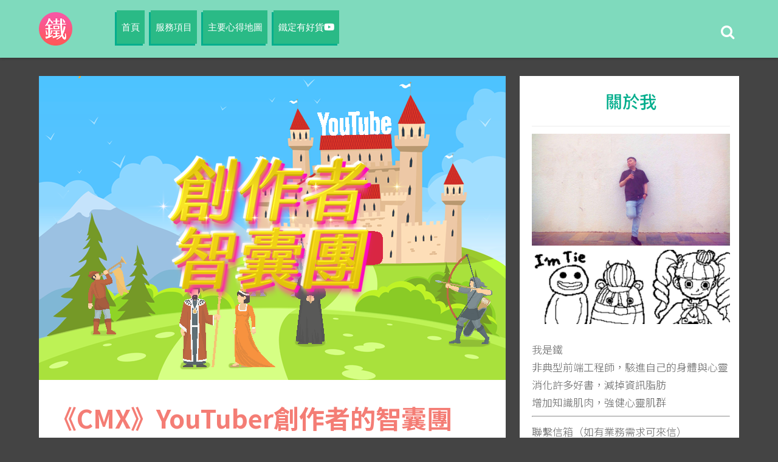

--- FILE ---
content_type: text/html; charset=UTF-8
request_url: https://www.iamtie.com/2019/10/CMX2019.html
body_size: 34136
content:
<!DOCTYPE html>
<html class='v2' dir='ltr' lang='zh-tw' xmlns='http://www.w3.org/1999/xhtml' xmlns:b='http://www.google.com/2005/gml/b' xmlns:data='http://www.google.com/2005/gml/data' xmlns:expr='http://www.google.com/2005/gml/expr'>
<head>
<link href='https://www.blogger.com/static/v1/widgets/335934321-css_bundle_v2.css' rel='stylesheet' type='text/css'/>
<!-- Global site tag (gtag.js) - Google Analytics -->
<script async='async' src='https://www.googletagmanager.com/gtag/js?id=UA-135975001-1'></script>
<script>
          //<![CDATA[
          window.dataLayer = window.dataLayer || [];
          function gtag(){dataLayer.push(arguments);}
          gtag('js', new Date());

          gtag('config', 'UA-135975001-1');
          //]]>
      </script>
<!-- Google Tag Manager -->
<script>
          //<![CDATA[
          (function(w,d,s,l,i){w[l]=w[l]||[];w[l].push({'gtm.start':
          new Date().getTime(),event:'gtm.js'});var f=d.getElementsByTagName(s)[0],
          j=d.createElement(s),dl=l!='dataLayer'?'&l='+l:'';j.async=true;j.src=
          'https://www.googletagmanager.com/gtm.js?id='+i+dl;f.parentNode.insertBefore(j,f);
          })(window,document,'script','dataLayer','GTM-5Z4Z33V');
          //]]>
      </script>
<!-- End Google Tag Manager -->
<!-- Google AdSense -->
<script async='async' src='https://pagead2.googlesyndication.com/pagead/js/adsbygoogle.js'></script>
<!-- Facebook -->
<meta content='2mzyc0zfob34fy20uwuc62igbwfvrr' name='facebook-domain-verification'/>
<meta content='width=device-width, initial-scale=1, maximum-scale=1' name='viewport'/>
      <link href="https://fonts.googleapis.com/css?family=Noto+Sans+TC:300,500,700&display=swap&subset=chinese-traditional" rel="stylesheet">
      <link href='https://cdnjs.cloudflare.com/ajax/libs/fancybox/3.5.6/jquery.fancybox.min.css' rel='stylesheet'/>
<link href='https://use.fontawesome.com/releases/v5.15.4/css/all.css' rel='stylesheet'/>
<link href='https://cdnjs.cloudflare.com/ajax/libs/highlight.js/9.15.6/styles/monokai-sublime.min.css'/>
<meta content='text/html; charset=UTF-8' http-equiv='Content-Type'/>
<meta content='blogger' name='generator'/>
<link href='https://www.iamtie.com/favicon.ico' rel='icon' type='image/x-icon'/>
<link href='https://www.iamtie.com/2019/10/CMX2019.html' rel='canonical'/>
<link rel="alternate" type="application/atom+xml" title="iamtie&#65288;我是鐵&#65289; - Atom" href="https://www.iamtie.com/feeds/posts/default" />
<link rel="alternate" type="application/rss+xml" title="iamtie&#65288;我是鐵&#65289; - RSS" href="https://www.iamtie.com/feeds/posts/default?alt=rss" />
<link rel="service.post" type="application/atom+xml" title="iamtie&#65288;我是鐵&#65289; - Atom" href="https://www.blogger.com/feeds/5428928920804525872/posts/default" />

<link rel="alternate" type="application/atom+xml" title="iamtie&#65288;我是鐵&#65289; - Atom" href="https://www.iamtie.com/feeds/7348750506998418529/comments/default" />
<!--Can't find substitution for tag [blog.ieCssRetrofitLinks]-->
<link href='https://blogger.googleusercontent.com/img/b/R29vZ2xl/AVvXsEhzhuM3Jdh8wb1QDfy3WeyWeZACR5EdQTyJPNJJdZfiKhjp6Rz0O_e5eJskjt6hoInJxfsh4Az6Fbet6w1QFhyLtZRdxOyYbHrGhI6jRg8aXrLM1CaUyIakEAgG_A_yLbrCW5Uzx9ayTnxY/s1600/%25E5%25B0%2581%25E9%259D%25A2.png' rel='image_src'/>
<meta content='https://www.iamtie.com/2019/10/CMX2019.html' property='og:url'/>
<meta content='《CMX》YouTuber創作者的智囊團' property='og:title'/>
<meta content='   從想開始經營自媒體以來，一直都是以文字為導向，剛好最近有想拍片的衝動，而CMX這項活動就像YouTube創作者的智囊團，除了能瞭解YouTube趨勢與如何佈陣內容，更能找到夥伴一同成長。   CMX給大家的寶物  最重要的就是大家一起學社群  而以下這四大核心價值更能凝聚創...' property='og:description'/>
<meta content='https://blogger.googleusercontent.com/img/b/R29vZ2xl/AVvXsEhzhuM3Jdh8wb1QDfy3WeyWeZACR5EdQTyJPNJJdZfiKhjp6Rz0O_e5eJskjt6hoInJxfsh4Az6Fbet6w1QFhyLtZRdxOyYbHrGhI6jRg8aXrLM1CaUyIakEAgG_A_yLbrCW5Uzx9ayTnxY/w1200-h630-p-k-no-nu/%25E5%25B0%2581%25E9%259D%25A2.png' property='og:image'/>
<title>
&#12298;CMX&#12299;YouTuber創作者的智囊團 - iamtie&#65288;我是鐵&#65289;
</title>
<!-- Description and Keywords (start) -->
<!-- Description and Keywords (end) -->
<meta content='《CMX》YouTuber創作者的智囊團' itemprop='name' name='twitter:title' property='og:title'/>
<meta content='https://www.iamtie.com/2019/10/CMX2019.html' property='og:url'/>
<meta content='article' property='og:type'/>
<meta content='https://blogger.googleusercontent.com/img/b/R29vZ2xl/AVvXsEhzhuM3Jdh8wb1QDfy3WeyWeZACR5EdQTyJPNJJdZfiKhjp6Rz0O_e5eJskjt6hoInJxfsh4Az6Fbet6w1QFhyLtZRdxOyYbHrGhI6jRg8aXrLM1CaUyIakEAgG_A_yLbrCW5Uzx9ayTnxY/s1600/%25E5%25B0%2581%25E9%259D%25A2.png' itemprop='image' name='twitter:image:src' property='og:image'/>
<meta content='768' property='og:image:width'/>
<meta content='500' property='og:image:height'/>
<meta content='iamtie（我是鐵）' property='og:site_name'/>
<meta content='https://www.iamtie.com/' name='twitter:domain'/>
<meta content='《CMX》YouTuber創作者的智囊團' name='twitter:title'/>
<meta content='summary_large_image' name='twitter:card'/>
<meta content='https://blogger.googleusercontent.com/img/b/R29vZ2xl/AVvXsEhzhuM3Jdh8wb1QDfy3WeyWeZACR5EdQTyJPNJJdZfiKhjp6Rz0O_e5eJskjt6hoInJxfsh4Az6Fbet6w1QFhyLtZRdxOyYbHrGhI6jRg8aXrLM1CaUyIakEAgG_A_yLbrCW5Uzx9ayTnxY/s1600/%25E5%25B0%2581%25E9%259D%25A2.png' name='twitter:image'/>
<meta content='《CMX》YouTuber創作者的智囊團' name='twitter:title'/>
<style id='page-skin-1' type='text/css'><!--
/*
-----------------------------------------------
Blogger Template Style
Name:        Tie
Author :     https://www.iamtie.com
License:     TieVersion
----------------------------------------------- */
/* ######## Reset Css ######################### */
.section {
margin:0;
}
.widget {
margin:0;
}
ul, li, ol, p {
padding:0;
margin:0;
}
.navbar, .Attribution, h2.date-header, h4.date-header, .feed-links {
height:0 !important;
opacity:0;
display:none;
visibility:hidden;
}
img {
max-width:100%;
vertical:align:middle;
}
a {
text-decoration: none;
color: #000;
}
/* ######## Bootstrap Css ######################### */
[class^='col-']{
float: left ;
padding-left: 15px;
padding-right: 15px;
box-sizing: border-box;
}
.container{
width: 100%;
max-width: 1170px;
margin: auto;
}
.row{
margin-left: -15px;
margin-right: -15px;
}
@media screen and (max-width:767px){
.col-xs-1{ width: 8.333333%;}
.col-xs-2{ width: 16.666666%;}
.col-xs-3{ width: 25%;}
.col-xs-4{ width: 33.333333%;}
.col-xs-5{ width: 41.666666%;}
.col-xs-6{ width: 50%;}
.col-xs-7{ width: 58.333333%;}
.col-xs-8{ width: 66.666666%;}
.col-xs-9{ width: 75%;}
.col-xs-10{ width: 83.333333%;}
.col-xs-11{ width: 91.666666%;}
.col-xs-12{ width: 100%;}
}
@media screen and (min-width:768px){
.col-sm-1{ width: 8.333333%;}
.col-sm-2{ width: 16.666666%;}
.col-sm-3{ width: 25%;}
.col-sm-4{ width: 33.333333%;}
.col-sm-5{ width: 41.666666%;}
.col-sm-6{ width: 50%;}
.col-sm-7{ width: 58.333333%;}
.col-sm-8{ width: 66.666666%;}
.col-sm-9{ width: 75%;}
.col-sm-10{ width: 83.333333%;}
.col-sm-11{ width: 91.666666%;}
.col-sm-12{ width: 100%;}
}
@media screen and (min-width:992px){
.col-md-1{ width: 8.333333%;}
.col-md-2{ width: 16.666666%;}
.col-md-3{ width: 25%;}
.col-md-4{ width: 33.333333%;}
.col-md-5{ width: 41.666666%;}
.col-md-6{ width: 50%;}
.col-md-7{ width: 58.333333%;}
.col-md-8{ width: 66.666666%;}
.col-md-9{ width: 75%;}
.col-md-10{ width: 83.333333%;}
.col-md-11{ width: 91.666666%;}
.col-md-12{ width: 100%;}
}
@media screen and (min-width:1200px){
.col-lg-1{ width: 8.333333%;}
.col-lg-2{ width: 16.666666%;}
.col-lg-3{ width: 25%;}
.col-lg-4{ width: 33.333333%;}
.col-lg-5{ width: 41.666666%;}
.col-lg-6{ width: 50%;}
.col-lg-7{ width: 58.333333%;}
.col-lg-8{ width: 66.666666%;}
.col-lg-9{ width: 75%;}
.col-lg-10{ width: 83.333333%;}
.col-lg-11{ width: 91.666666%;}
.col-lg-12{ width: 100%;}
}
/* ######## Body Css ######################### */
/*@import url(https://fonts.googleapis.com/earlyaccess/notosanstc.css);*/
abbr.published {
text-decoration: none;
/* color: rgba(102,102,102, .75); */
}
abbr.published:hover{
color: #f47d75;
}
.widget-item-control {
float: right;
height: 20px;
display: none;
margin-top: -20px;
position: relative;
z-index: 10;
}
#upper-wrap {
width:100%;
-webkit-box-shadow: 0 0 5px 0 rgba(0, 0, 0, 0.4);
background:#7fdabd;
}
html {
font-size: 62.5%;
}
body {
font-family: 'Noto Sans TC', sans-serif, Arial, Microsoft JhengHei !important;
font-size: 1.7rem;
line-height: 1.75;
color: #1a1a1a;
/*background-color: #7fdabd;*/
background-color: #444444;
font-weight: 300;
}
.widget {
line-height: 1.75;
}
h1,
h2,
h3,
h4,
h5,
h6 {
font-weight: 600;
line-height: 1.5;
margin: 0;
margin-bottom: 0.5rem;
}
h1 {
font-size: 3.0rem;
}
h2 {
font-size: 2.8rem;
}
h3 {
font-size: 2.4rem;
}
h4 {
font-size: 2.2rem;
}
h5 {
font-size: 2.0rem;
}
h6 {
font-size: 1.8rem;
}
b {
font-weight: 500;
}
#backtop{
position: fixed;
right: 20px;
bottom: 0px;
color: #f26e6c;
font-size: 3.6rem;
opacity: 0.5;
display: none;
}
#backtop:hover{
opacity: 1;
}
/* 文章目錄選單 */
.post_directory{
width: 36px;
text-align: center;
position: fixed;
right: 20px;
bottom: 50px;
color: #CCCCCC;
font-size: 3.2rem;
opacity: 0.5;
display: none;
}
@media screen and (max-width:767px){
.post_directory{
text-align: left;
}
}
.post_directory:hover{
opacity: 1;
}
#post_directory ul li{
margin-top: 5px;
margin-bottom: 5px;
}
#post_directory a{
color: #f47d75;
}
.colorCCCCCC{
color: #CCCCCC;
}
#tie-converkit>form>div{
padding-top: 0px !important;
}
/* ######## Upper-Menu Css ######################### */
.titlewrapper > h1.title{
font-size: 3.6rem;
}
#upper-menu {
width: 1170px;
margin: 0 auto;
padding: 20px 0;
position:relative;
}
.main-header {
display: inline-block;
position: absolute;
}
.search-bar {
display: inline-block;
position:absolute;
right:8px;
top:30px;
}
#header-inner img {
/* margin-top: 12px; */
max-height: 55px;
}
/* ######## Menu Css ######################### */
.tie-donate{
text-transform: uppercase;
display: block;
padding-top: 10px;
text-align: center;
text-decoration: none;
color: #FFF;
font-weight: 400;
position: relative;
/* top: -3px; */
/* right: -3px; */
background-color: #2aba86;
/* box-shadow: -3px 3px 0px #04ae8d; */
}
.tie-donate:hover{
position: relative;
top: 0;
right: 0;
color: #FFF;
-webkit-transition: all .1s ease-in-out;
-moz-transition: all .1s ease-in-out;
-ms-transition: all .1s ease-in-out;
-o-transition: all .1s ease-in-out;
transition: all .1s ease-in-out;
box-shadow: 0px 0px 0px #04ae8d;
}
.tie-donate img{
max-width: 180px;
}
/* ######## Menu Css ######################### */
#menu {
color: #FFF;
margin: 0 auto;
height: 55px;
display: inline-block;
position: relative;
left: 120px;
}
#menu ul,#menu li{margin:0 auto;padding:0 0;list-style:none}
#menu ul {
height: 45px;
display: inline-block;
}
#menu li{float:left;display:inline;position:relative;font:bold 0.9em Arial;margin: 0 5px;}
#menu a{
text-transform: uppercase;
display: block;
text-align:left;
line-height:55px;
padding: 0 11px;
text-decoration: none;
color: #FFF;
font-weight: 400;
position: relative;
top: -3px;
right: -3px;
background-color: #2aba86;
box-shadow: -3px 3px 0px #04ae8d;
}
#menu ul > li.parent > a:after {
content: '\f107';
font-family: FontAwesome;
float: right;
margin-top: 0px;
margin-left: 5px;
}
#menu ul > li > ul > li.parent > a:after {
content: '\f105';
float: right;
}
#menu li a:hover{
position: relative;
top: 0;
right: 0;
color: #FFF;
-webkit-transition: all .1s ease-in-out;
-moz-transition: all .1s ease-in-out;
-ms-transition: all .1s ease-in-out;
-o-transition: all .1s ease-in-out;
transition: all .1s ease-in-out;
box-shadow: 0px 0px 0px #04ae8d;
}
#menu input{display:none;margin:0 0;padding:0 0;width:80px;height:55px;opacity:0;cursor:pointer}
#menu label{font:bold 30px Arial;display:none;width:45px;height:55px;line-height:55px;text-align:center}
#menu label span{position:absolute;left:35px}
#menu ul li ul{
height: auto;
background: #ed4a29;
width: 180px;
left:0px;
position: absolute;
z-index: 99;
display:none;
}
#menu ul li ul li ul {
top:0px;
left:175px;
position: absolute;
z-index: 99;
visibility:hidden;
}
#menu ul.menus li{
display: block;
width: 100%;
font:normal 0.8em Arial;
text-transform: none;
text-shadow: none;
}
#menu ul.menus a{
color: #fff;
line-height: 35px;
}
#menu ul > li:hover ul{
display:block;
}
#menu ul > li > ul > li:hover ul{
display:block;
visibility:visible;
}
#menu ul.menus a:hover{
background-color: #eaeaea;
color: #111;
-webkit-transition: all .1s ease-in-out;
-moz-transition: all .1s ease-in-out;
-ms-transition: all .1s ease-in-out;
-o-transition: all .1s ease-in-out;
transition: all .1s ease-in-out;
}
/* ######## Main-post Css ######################### */
#content-wrap {
width: 1170px;
margin: 30px auto;
overflow: hidden;
}
.main-post {
float: left;
width: 66.66666667%;
}
.block-image {
width: 100%;
max-height: 500px;
/*height: auto;*/
/*object-fit: cover;*/
overflow: hidden;
}
.thumb img {
width: 100%;
/*height: 500px;*/
height: auto;
/*object-fit: cover;*/
/*object-position: 50% 50%;*/
}
h2.post-title.entry-title a {
line-height: 60px;
transition:ease all 0.5s;
color: #ed4a29;
/* font-weight:normal; */
}
h2.post-title.entry-title a:hover {
color: #6D7893;
}
h2.post-title.entry-title {
/* margin-bottom: 20px; */
margin-bottom: 5px;
}
span.meta-author:after {
content: "/";
margin: 0 2px 0 2px;
}
span.post-labels:after {
content:"/";
margin: 0 2px 0 2px;
}
.meta-post {
}
.meta-post a {
/* text-transform: capitalize; */
color: rgba(152, 152, 152, 0.75);
}
.post-labels a:hover{
color: #f47d75;
}
.tiegaallpostviews:hover{
color: #f47d75;
}
.meta-author a {
color: rgba(102,102,102, .75);
}
a.comments-link {
color: rgba(102,102,102, .75);
}
.combo {
padding: 25px 20px 25px 20px;
}
.combo h2.post-title.entry-title, .combo h2.post-title.entry-title a, .combo h2.post-title.entry-title a:visited{
color: #f26e6c;
font-weight: bold;
line-height: 54px;
}
.combo h2.post-title.entry-title a:hover, .combo h2.post-title.entry-title a:active, .combo h2.post-title.entry-title a:focus{
color: #f26e6c;
}
.post-summary {
padding: 0 20px 20px;
line-height: 160%;
}
.post-footer{
margin: 0 20px;
color: rgba(102, 102, 102, .75);
padding-bottom: 15px;
font-size: 1.4rem;
}
.post-footer .post-location a, .post-footer .post-location a:visited{
color: rgba(102, 102, 102, .75);
}
.post-footer .post-location a:hover, .post-footer .post-location a:active, .post-footer .post-location a:focus{
color: rgba(102, 102, 102, .75);
}
.post-footer-line.post-footer-line-2 {
display: none;
}
.post {
background: #fff;
margin-bottom:25px;
}
.read-text a {
color: rgba(102, 102, 102, .75) !important;
font-weight: bold;
text-transform: uppercase;
letter-spacing: 0.2em;
}
.read-text {
display: inline-block;
}
.cobo {
margin: 0 20px;
padding: 15px 0 15px;
border-top: 1px solid #ebebeb;
}
.social-widgets-holder {
float: right;
}
.post-like {
display:none;
margin-right: 15px;
}
.comment-post {
display: inline-block;
margin-right: 15px;
}
.cobo .social-widgets-holder a, .cobo .social-widgets-holder span {
letter-spacing: 0.5px;
font-style: inherit;
text-transform: uppercase;
font-weight: inherit;
}
.comment-post:before {
content:"\f27a";
margin-right:5px;
color: rgba(102, 102, 102, 0.75);
font-family:fontawesome;
}
.post-like:before {
content:"\f004";
margin-right:5px;
color: rgba(102, 102, 102, 0.75);
font-family:fontawesome;
}
.post-share:before {
content:"\f064";
margin-right:5px;
color: rgba(102, 102, 102, 0.75);
font-family:fontawesome;
}
/* ######## Side-bar Css ######################### */
.side-bar .widget ul {
padding:0px;
margin:0px;
}
.side-bar {
float: right;
width: 31.333333%;
}
.side-bar h2.title {
font-size: 2.8rem;
text-align: center;
font-weight: 400;
color: #04ae8d;
margin-bottom: 12px;
padding: 0 0 20px 0;
border-bottom: 1px solid #ebebeb;
text-transform: uppercase;
}
.side-bar .widget {
padding-left: 15px;
text-align:center;
margin: 0 0 1.5em;
border-bottom: 2px solid rgba(219,220,222,.65);
padding: 20px;
background: #fff;
padding-right: 15px;
}
.author-snippet p {
border: 0;
color: #666;
margin-top: 20px;
text-align: left;
font-style: inherit;
font-weight: inherit;
margin: 0;
outline: 0;
padding: 0;
vertical-align: baseline;
}
.author-img img {
width: 100%;
}
.author-snippet {
margin-top:20px;
margin-bottom:10px;
}
.post-share:hover {
background-position: 0 -16px;
}
.post-share {
display: block;
display: none;
float: right;
position: relative;
height: 16px;
font-weight: bold;
text-align: left;
}
.social-widgets-holder a:visited, .social-widgets-holder a {
color: rgba(102, 102, 102, 0.75);
}
.post-share ul.share-list {
display: none;
width: 119px;
padding:0px;
height: 129px;
background: url(https://web.archive.org/web/20181123050434im_/http://blogoma.themetica.com/wp-content/themes/blogoma-local/images/post-share-bg-v2.png) 0 0 transparent;
position: absolute;
top: -134px;
left: -50px;
margin: 0;
list-style: none;
}
.post-share ul.share-list li {
display: block;
margin: 6px 10px;
font-size: 1.4rem;
}
.post-share ul.share-list li.facebook a {
background: url(https://2.bp.blogspot.com/-oUe24acG_SY/XA1YxrunM8I/AAAAAAAAA8Q/WVFF2TmQ8iYjU8XW5ZxDDyfFujfW4699QCLcBGAs/s1600/post-share-fb-icon.png) 0 0 transparent no-repeat;
opacity: .7;
}
.post-share ul.share-list li a {
width: 100%;
height: 100%;
display: block;
padding-left: 30px;
color: #fff;
line-height: 24px;
}
.post-share ul.share-list li.twitter a {
background: url(https://3.bp.blogspot.com/-RF6qwWNiZGw/XA1YOsSs0HI/AAAAAAAAA8A/76AkqpkLkSUxQIL-qBNI4m5Pw9iJwEoMQCLcBGAs/s1600/post-share-tw-icon.png) 0 0 transparent no-repeat;
opacity: .7;
}
.post-share ul.share-list li.pinterest a {
background: url(https://3.bp.blogspot.com/-DxuRlYXn3DY/XA1WgJLA-TI/AAAAAAAAA7s/eRUwwmJi5XMnq9LUM9cfj20j_a328xsogCLcBGAs/s1600/post-share-pinterest-icon.png) 0 0 transparent no-repeat;
opacity: .7;
}
.side-bar h2 {
text-align: center;
font-weight: 300;
color: #6D7893;
margin-bottom: 12px;
padding: 0 0 20px 0;
border-bottom: 1px solid #ebebeb;
text-transform: uppercase;
}
.popular-posts ul {
margin: 0px;
padding: 0px;
list-style-type: none;
}
.PopularPosts .item-thumbnail {
float: left;
width: 30%;
height: 65px;
margin: 0 7% 5px 0;
}
.PopularPosts img {
width: 100%;
height: 65px;
padding:0px;
}
.popular-posts ul li {
}
.popular-posts ul li a {
line-height: 16px;
color: #444;
}
span.label-size a {
transition:all ease 1s;
display: inline-block;
border: 1px solid #ededed;
padding: 7px;
text-transform: capitalize;
margin-bottom: 8px;
color: rgba(102,102,102, .75);
}
span.label-size a:hover {
background: #ed4a29;
color:#fff;
}
.PopularPosts .item-title {
text-align: left;
padding-bottom: .2em;
}
.widget.Label h2{
color: #04ae8d;
}
.widget.Label .list-label-widget-content{
color: #888;
}
.widget.Label .list-label-widget-content ul{
list-style:none;
}
.widget.Label .list-label-widget-content ul li a{
color: #888;
}
/* ######## Pre Code Css ######################### */
.hljs{display:block;overflow-x:auto;padding:.5em;background:#23241f}.hljs,.hljs-tag,.hljs-subst{color:#f8f8f2}.hljs-strong,.hljs-emphasis{color:#a8a8a2}.hljs-bullet,.hljs-quote,.hljs-number,.hljs-regexp,.hljs-literal,.hljs-link{color:#ae81ff}.hljs-code,.hljs-title,.hljs-section,.hljs-selector-class{color:#a6e22e}.hljs-strong{font-weight:bold}.hljs-emphasis{font-style:italic}.hljs-keyword,.hljs-selector-tag,.hljs-name,.hljs-attr{color:#f92672}.hljs-symbol,.hljs-attribute{color:#66d9ef}.hljs-params,.hljs-class .hljs-title{color:#f8f8f2}.hljs-string,.hljs-type,.hljs-built_in,.hljs-builtin-name,.hljs-selector-id,.hljs-selector-attr,.hljs-selector-pseudo,.hljs-addition,.hljs-variable,.hljs-template-variable{color:#e6db74}.hljs-comment,.hljs-deletion,.hljs-meta{color:#75715e}
/* ######## BSMovie Css ######################### */
.embed-responsive {
position: relative;
display: block;
height: 0;
padding: 0;
overflow: hidden;
}
.embed-responsive .embed-responsive-item,
.embed-responsive iframe,
.embed-responsive embed,
.embed-responsive object,
.embed-responsive video {
position: absolute;
top: 0;
bottom: 0;
left: 0;
width: 100%;
height: 100%;
border: 0;
}
.embed-responsive-16by9 {
padding-bottom: 56.25%;
}
.embed-responsive-4by3 {
padding-bottom: 75%;
}
/* ######## Table Css ######################### */
/* ul清單調整 start */
.widget .post-body ul{
padding: 0;
margin: 0;
line-height: 1.75;
}
/* ul清單調整 end */
.item .post-body ul, .item .post-body ol{
padding-left: 1.7rem;
}
table {
background-color: transparent;
}
table col[class*="col-"] {
position: static;
display: table-column;
float: none;
}
table td[class*="col-"],
table th[class*="col-"] {
position: static;
display: table-cell;
float: none;
}
caption {
padding-top: 8px;
padding-bottom: 8px;
color: #777777;
text-align: left;
}
th {
text-align: left;
}
.table {
width: 100%;
max-width: 100%;
margin-bottom: 20px;
}
.table > thead > tr > th,
.table > tbody > tr > th,
.table > tfoot > tr > th,
.table > thead > tr > td,
.table > tbody > tr > td,
.table > tfoot > tr > td {
padding: 8px;
line-height: 1.42857143;
vertical-align: top;
border-top: 1px solid #dddddd;
}
.table > thead > tr > th {
vertical-align: bottom;
border-bottom: 2px solid #dddddd;
}
.table > caption + thead > tr:first-child > th,
.table > colgroup + thead > tr:first-child > th,
.table > thead:first-child > tr:first-child > th,
.table > caption + thead > tr:first-child > td,
.table > colgroup + thead > tr:first-child > td,
.table > thead:first-child > tr:first-child > td {
border-top: 0;
}
.table > tbody + tbody {
border-top: 2px solid #dddddd;
}
.table .table {
background-color: #ffffff;
}
.table-condensed > thead > tr > th,
.table-condensed > tbody > tr > th,
.table-condensed > tfoot > tr > th,
.table-condensed > thead > tr > td,
.table-condensed > tbody > tr > td,
.table-condensed > tfoot > tr > td {
padding: 5px;
}
.table-bordered {
border: 1px solid #dddddd;
}
.table-bordered > thead > tr > th,
.table-bordered > tbody > tr > th,
.table-bordered > tfoot > tr > th,
.table-bordered > thead > tr > td,
.table-bordered > tbody > tr > td,
.table-bordered > tfoot > tr > td {
border: 1px solid #dddddd;
}
.table-bordered > thead > tr > th,
.table-bordered > thead > tr > td {
border-bottom-width: 2px;
}
.table-striped > tbody > tr:nth-of-type(odd) {
background-color: #f9f9f9;
}
.table-hover > tbody > tr:hover {
background-color: #f5f5f5;
}
.table > thead > tr > td.active,
.table > tbody > tr > td.active,
.table > tfoot > tr > td.active,
.table > thead > tr > th.active,
.table > tbody > tr > th.active,
.table > tfoot > tr > th.active,
.table > thead > tr.active > td,
.table > tbody > tr.active > td,
.table > tfoot > tr.active > td,
.table > thead > tr.active > th,
.table > tbody > tr.active > th,
.table > tfoot > tr.active > th {
background-color: #f5f5f5;
}
.table-hover > tbody > tr > td.active:hover,
.table-hover > tbody > tr > th.active:hover,
.table-hover > tbody > tr.active:hover > td,
.table-hover > tbody > tr:hover > .active,
.table-hover > tbody > tr.active:hover > th {
background-color: #e8e8e8;
}
.table > thead > tr > td.success,
.table > tbody > tr > td.success,
.table > tfoot > tr > td.success,
.table > thead > tr > th.success,
.table > tbody > tr > th.success,
.table > tfoot > tr > th.success,
.table > thead > tr.success > td,
.table > tbody > tr.success > td,
.table > tfoot > tr.success > td,
.table > thead > tr.success > th,
.table > tbody > tr.success > th,
.table > tfoot > tr.success > th {
background-color: #dff0d8;
}
.table-hover > tbody > tr > td.success:hover,
.table-hover > tbody > tr > th.success:hover,
.table-hover > tbody > tr.success:hover > td,
.table-hover > tbody > tr:hover > .success,
.table-hover > tbody > tr.success:hover > th {
background-color: #d0e9c6;
}
.table > thead > tr > td.info,
.table > tbody > tr > td.info,
.table > tfoot > tr > td.info,
.table > thead > tr > th.info,
.table > tbody > tr > th.info,
.table > tfoot > tr > th.info,
.table > thead > tr.info > td,
.table > tbody > tr.info > td,
.table > tfoot > tr.info > td,
.table > thead > tr.info > th,
.table > tbody > tr.info > th,
.table > tfoot > tr.info > th {
background-color: #d9edf7;
}
.table-hover > tbody > tr > td.info:hover,
.table-hover > tbody > tr > th.info:hover,
.table-hover > tbody > tr.info:hover > td,
.table-hover > tbody > tr:hover > .info,
.table-hover > tbody > tr.info:hover > th {
background-color: #c4e3f3;
}
.table > thead > tr > td.warning,
.table > tbody > tr > td.warning,
.table > tfoot > tr > td.warning,
.table > thead > tr > th.warning,
.table > tbody > tr > th.warning,
.table > tfoot > tr > th.warning,
.table > thead > tr.warning > td,
.table > tbody > tr.warning > td,
.table > tfoot > tr.warning > td,
.table > thead > tr.warning > th,
.table > tbody > tr.warning > th,
.table > tfoot > tr.warning > th {
background-color: #fcf8e3;
}
.table-hover > tbody > tr > td.warning:hover,
.table-hover > tbody > tr > th.warning:hover,
.table-hover > tbody > tr.warning:hover > td,
.table-hover > tbody > tr:hover > .warning,
.table-hover > tbody > tr.warning:hover > th {
background-color: #faf2cc;
}
.table > thead > tr > td.danger,
.table > tbody > tr > td.danger,
.table > tfoot > tr > td.danger,
.table > thead > tr > th.danger,
.table > tbody > tr > th.danger,
.table > tfoot > tr > th.danger,
.table > thead > tr.danger > td,
.table > tbody > tr.danger > td,
.table > tfoot > tr.danger > td,
.table > thead > tr.danger > th,
.table > tbody > tr.danger > th,
.table > tfoot > tr.danger > th {
background-color: #f2dede;
}
.table-hover > tbody > tr > td.danger:hover,
.table-hover > tbody > tr > th.danger:hover,
.table-hover > tbody > tr.danger:hover > td,
.table-hover > tbody > tr:hover > .danger,
.table-hover > tbody > tr.danger:hover > th {
background-color: #ebcccc;
}
.table-responsive {
min-height: .01%;
overflow-x: auto;
}
@media screen and (max-width: 767px) {
.table-responsive {
width: 100%;
margin-bottom: 15px;
overflow-y: hidden;
-ms-overflow-style: -ms-autohiding-scrollbar;
border: 1px solid #dddddd;
}
.table-responsive > .table {
margin-bottom: 0;
}
.table-responsive > .table > thead > tr > th,
.table-responsive > .table > tbody > tr > th,
.table-responsive > .table > tfoot > tr > th,
.table-responsive > .table > thead > tr > td,
.table-responsive > .table > tbody > tr > td,
.table-responsive > .table > tfoot > tr > td {
white-space: nowrap;
}
.table-responsive > .table-bordered {
border: 0;
}
.table-responsive > .table-bordered > thead > tr > th:first-child,
.table-responsive > .table-bordered > tbody > tr > th:first-child,
.table-responsive > .table-bordered > tfoot > tr > th:first-child,
.table-responsive > .table-bordered > thead > tr > td:first-child,
.table-responsive > .table-bordered > tbody > tr > td:first-child,
.table-responsive > .table-bordered > tfoot > tr > td:first-child {
border-left: 0;
}
.table-responsive > .table-bordered > thead > tr > th:last-child,
.table-responsive > .table-bordered > tbody > tr > th:last-child,
.table-responsive > .table-bordered > tfoot > tr > th:last-child,
.table-responsive > .table-bordered > thead > tr > td:last-child,
.table-responsive > .table-bordered > tbody > tr > td:last-child,
.table-responsive > .table-bordered > tfoot > tr > td:last-child {
border-right: 0;
}
.table-responsive > .table-bordered > tbody > tr:last-child > th,
.table-responsive > .table-bordered > tfoot > tr:last-child > th,
.table-responsive > .table-bordered > tbody > tr:last-child > td,
.table-responsive > .table-bordered > tfoot > tr:last-child > td {
border-bottom: 0;
}
}
/* ######## indicator Css ######################### */
.indicator {
height: 2px;
background-color: #f47d75FF;
width: 0%;
position: fixed;
top: 0;
left: 0;
z-index: 1;
}
/* ######## Table RWD Css ######################### */
@media screen and (max-width:767px){
.table-rwd thead{ display: none; }
.table-rwd tbody tr{
display: block;
margin: 10px 0;
border: 1px solid rgb(52,111,181);
}
.table-rwd tbody tr td{
display: block;
overflow: hidden;
}
.table-rwd tbody tr td:before{
content: attr(data-th) " : ";
/* color: #f00; */
font-weight: 500;
display: block;
float: left;
width: 6em;
text-align: left;
padding-right: 1em;
}
.table-rwd tbody tr td span.td-col{
float: left;
display: block;
width: calc( 100% - 6em);
}
}
/* ######## Footer Css ######################### */
.credit-footer {
text-align: center;
background: #04ae8d;
padding: 20px 0;
line-height: 22px;
color: #fff;
}
.credit-footer a,.credit-footer p {
color: #fff;
transition:ease all 0.5s;
}
.credit-footer a:hover {
color: #f26e6c;
}
/* ######## Post-Page Css ######################### */
.post-body a, .post-body visited{
color: #f47d75;
}
.post-body a:hover, .post-body a:active, .post-body a:focus{
color: #fea690;
}
.item .post-body {
background: #fff;
margin-bottom: 25px;
padding: 0 20px;
color: #555;
/* line-height: 160%; */
}
.item .combo {
}
.item h1.post-title.entry-title {
/* margin-bottom: 20px; */
margin-bottom: 5px;
line-height: 60px;
color: #f47d75;
font-weight: bold;
font-size: 4.2rem;
}
.item .post-body p{
margin-bottom: 2.5rem;
}
blockquote {
font-style: italic;
color: #888;
border-left: 5px solid #ed4a29;
margin-left: 0;
padding: 10px 15px;
}
blockquote {
color: #757575;
margin: 0 0em;
line-height: 22px;
text-align: left;
quotes: "" "";
border-left: 5px solid #ed4a29;
padding-left: 10px;
}
.author-box .author-img {
display: inline-block;
width: 20%;
}
.author-box .author-img img {
width: 100%;
height: 16%;
}
.author-box .author-snippet {
color: #858585;
float: left;
display: inline-block;
position: absolute;
}
.author-box img:hover {
opacity: 0.8;
}
.author-box p {
color: #858585;
margin: 0;
display: inline-block;
float: left;
padding-bottom: 25px;
text-align: justify;
line-height: 2;
padding-left: 15px;
position: relative;
}
a.home-link {
color: rgba(102, 102, 102, .75) !important;
text-transform: uppercase;
letter-spacing: 1px;
display: none;
}
#blog-pager-newer-link a {
color: #04ae8d;
padding-right: 10px;
}
#blog-pager-older-link a {
color: rgba(102, 102, 102, .75) !important;
text-transform: uppercase;
letter-spacing: 1px;
}
#blog-pager{
clear: both;
margin: 15px auto;
background: #fff;
text-align: left;
padding: 20px 15px;
}
.blog-pager {background: none;}
.displaypageNum a,.showpage a,.pagecurrent{padding: 5px 12px;margin-right:5px; color: #222; background-color:#eee; border: 1px solid #EEEEEE;}
.displaypageNum a:hover,.showpage a:hover, .pagecurrent{background:#E5E5E5;text-decoration:none;color: #222;}
#blog-pager .pagecurrent{font-weight:bold;padding: 6px 14px;color: #fff;background:#2aba86;}
.showpageOf{display:none!important}
#blog-pager .pages{border:none;}
span.displaypageNum.lastpage {
display: none;
}
.post-body > h2{
padding: 0.4em 0.5em;/*文字の上下 左右の余白*/
color: #494949;/*文字色*/
background: #f8f8f8;/*背景色*/
border-left: solid 5px #fea690;/*左線*/
border-bottom: solid 3px #d7d7d7;/*下線*/
}
/* ######## static Css ######################### */
.static_page .meta-post {
display:none;
}
.static_page h1 {
text-align: center;
font-weight: 300;
color: #04ae8d;
margin-bottom: 12px;
padding: 0 0 20px 0;
border-bottom: 1px solid #ebebeb;
text-transform: uppercase;
}
.static_page .author-snippet p {
border: 0;
color: #404040;
margin-top: 20px;
text-align: justify;
font-size: 100%;
font-style: inherit;
font-weight: inherit;
margin: 0;
outline: 0;
padding: 0;
vertical-align: baseline;
}
.static_page .post-body {
padding: 20px;
}
.static_page .side-bar {
}
blockquote{
color: #1d6fbb;
font-weight: 700;
text-align: center;
padding: 0.25em;
/*border-top: solid 2px #d6675c;*/
/*border-bottom: solid 2px #d6675c;*/
border-top: solid 2px #6cb4e4;
border-bottom: solid 2px #6cb4e4;
background: -webkit-repeating-linear-gradient(-45deg, #f0f8ff, #f0f8ff 3px,#e9f4ff 3px, #e9f4ff 7px);
background: repeating-linear-gradient(-45deg, #f0f8ff, #f0f8ff 3px,#e9f4ff 3px, #e9f4ff 7px);
/*background: #fb8b87;*/
border-left: 0px solid #fd887f;
display: inline-block;
}
.tie-blockquote {
position: relative;
padding: 10px 15px 10px 50px;
box-sizing: border-box;
font-style: italic;
background: #efefef;
color: #555;
}
.tie-blockquote:before{
display: inline-block;
position: absolute;
top: 10px;
left: -3px;
content: '"';
font-family: sans-serif;
color: #cfcfcf;
font-size: 90px;
line-height: 1;
}
.tie-blockquote p {
padding: 0;
margin: 10px 0;
line-height: 1.7;
}
.tie-blockquote cite {
display: block;
text-align: right;
color: #888888;
font-size: 0.9rem;
}
/* 折扣碼樣式 */
.discount-wrapper {
display: block;
position: relative;
padding: 15px;
width: 100%;
background: #FFF;
border: 3px solid #FA0;
box-sizing: border-box;
}
.discount-content {
position: absolute;
top: -6px;
right: -6px;
width: 89px;
height: 91px;
overflow: hidden;
}
.discount {
display: inline-block;
position: absolute;
padding: 7px 0;
left: -23px;
top: 22px;
width: 160px;
text-align: center;
font-size: 18px;
line-height: 16px;
background: #f47d75;
color: #fff;
letter-spacing: 0.05em;
-webkit-transform: rotate(45deg);
transform: rotate(45deg);
box-shadow: 0 2px 5px rgba(0, 0, 0, 0.2);
}
.discount:before, .discount:after {
position: absolute;
content: "";
border-top: 4px solid #b2751b;
border-left: 4px solid transparent;
border-right: 4px solid transparent;
bottom: -4px;
}
.discount:before {
left: 14px;
}
.discount:after {
right: 18px;
}
/* ######## 404-page Css ######################### */
body.error_page .feat-slider-wrap {
display:none;
}
body.error_page .side-bar {
display:none;
}
body.error_page .main-post {
width: 100%;
float: left;
}
.status-msg-wrap {
font-size: 100%;
margin: none;
position: static;
width: 100%;
}
.status-msg-border {
display:none
}
.status-msg-body {
padding: none;
position: static;
text-align: inherit;
width: 100%;
z-index: auto;
color: #FFF;
}
.status-msg-wrap a {
color: #FFF;
padding-top: 10px;
padding-bottom: 10px;
padding-left: 10px;
padding-right: 10px;
display: inline-block;
/* padding: none; */
text-decoration: inherit;
background-color: #2aba86;
box-shadow: -3px 3px 0px #04ae8d;
position: relative;
top: -3px;
right: -3px;
}
.status-msg-wrap a:hover{
position: relative;
top: 0;
right: 0;
box-shadow: 0px 0px 0px #04ae8d;
}
.BB-404-box {
background:#FFFFFF;
width:98%;
margin:10px 0px;
padding:20px 10px;
border:1px solid #ddd;
-moz-border-radius:6px;
-webkit-border-radius:6px;
border-radius:6px;
box-shadow: 5px 5px 5px #CCCCCC;
}
/* ######## Comment Css ######################### */
#top-continue > .comment-reply{
display: none;
}
#comments {
background: #fff;
padding: 20px;
}
#comments h4 {
text-align: left;
color: #04ae8d;
font-weight: 400;
padding: 0 0 20px 0;
border-bottom: 1px solid #ebebeb;
text-transform: uppercase;
font-size: 1.8rem;
}
.comments .avatar-image-container {
float: left;
max-height: 50px;
overflow: hidden;
width: 50px;
margin-right: 10px;
}
.comments .avatar-image-container img {
max-width: 50px;
height: 50px;
}
.comments .comments-content .datetime {
margin-left: 6px;
display: inherit;
}
.comments .comments-content .icon.blog-author {
height: 18px;
display: none;
margin: 0 0 -4px 6px;
width: 18px;
}
cite.user a {
/* font-family: inherit; */
font-weight: bold;
font-style: normal;
padding: 3px 0 0 0;
display: block;
/* text-transform: uppercase; */
}
.comments .comment-block {
/* font-family: inherit; */
padding-bottom: 10px;
margin-bottom: 20px;
}
.comments .comments-content .datetime a {
color: #888;
display: inherit;
font-size: 1.4rem;
}
.comments .comments-content .datetime a {
margin:0px;
}
.comments .comment-block {
margin-left: 0px;
position: relative;
}
.comments .comments-content .comment-content {
/* text-align: justify; */
text-align: left;
padding: 15px 0 10px;
}
.comments .comment .comment-actions a {
padding: 3px 15px;
border: 2px solid #7fdabd;
border-radius: 25px;
color: #7fdabd;
display: inline-block;
}
.comments .comment .comment-actions a:hover {
background:#7fdabd;
color:#fff;
text-decoration:none;
}
span.blog-admin, span.pid-337752998 {
display: inline-block;
float: right;
}
.comment-replies span.blog-admin a{
display: none !important;
}
p.comment-content {
clear: both;
line-height: 160%;
/* color: #444444; */
padding: 20px 0 10px;
margin: 0;
}
.comments .continue a {
padding: 3px 15px;
border: 2px solid #7fdabd;
border-radius: 25px;
color: #7fdabd;
border: -8px;
font-weight:300;
bottom: 30px;
position: relative;
display: inline-block;
}
.comments .continue a:hover {
color:#fff;
background:#7fdabd;
}
/* Buttons */
.social-btns {
text-align: center;
display: none;
}
.social-btns li {
margin: 8px;
display: inline-block;
vertical-align: top;
}
@media (min-width: 768px) {
.social-btns li {
margin: 15px;
}
}
/* Flip Button */
.social-btn-flip {
display: inline-block;
-webkit-perspective: 700;
perspective: 700;
}
.social-btn-flip:hover .social-btn-cube {
-webkit-transform: rotateY(-90deg);
transform: rotateY(-90deg);
}
.social-btn-cube {
width: 40px;
height: 40px;
position: relative;
-webkit-transform-style: preserve-3d;
transform-style: preserve-3d;
-webkit-transition: transform 0.4s ease;
transition: transform 0.4s ease;
-webkit-transform-origin: 20px 20px -20px;
transform-origin: 20px 20px -20px;
}
.social-btn-face {
width: 100%;
position: absolute;
top: 0;
left: 0;
color: #fff;
line-height: 40px;
text-align: center;
-webkit-transform-origin: 0;
transform-origin: 0;
}
.social-btn-face.default {
-webkit-transform: rotateY(0deg);
transform: rotateY(0deg);
}
.social-btn-face.active {
box-shadow: inset 40px 40px 0 rgba(0, 0, 0, 0.1);
left: 40px;
-webkit-transform: rotateY(90deg);
transform: rotateY(90deg);
}
.social-btn-face.twitter {
background: #4cc4f2;
width: 100%;
line-height: 38px;
height: 100%;
}
.social-btn-face.facebook {
background: #3b5998;
width: 100%;
line-height: 38px;
height: 100%;
}
.social-btn-face.google {
background: #dd4b39;
width: 100%;
line-height: 38px;
height: 100%;
}
.social-btn-face.pinterest {
background: #cb2027;
width: 100%;
line-height: 38px;
height: 100%;
}
.social-btn-face.instagram {
background: #9b6954;
width: 100%;
line-height: 38px;
height: 100%;
}
.social-btn-face.tumblr {
background: #32506d;
width: 100%;
line-height: 38px;
height: 100%;
}
/* Roll Button */
.social-btn-roll {
background: #fff;
width: 40px;
height: 40px;
border: 1px solid #3b5998;
border-radius: 50%;
overflow: hidden;
display: block;
-webkit-transition: background 0.5s;
transition: background 0.5s;
}
.social-btn-roll:hover .social-btn-roll-icons {
-webkit-transform: translate3d(-50%, 0, 0);
transform: translate3d(-50%, 0, 0);
}
.social-btn-roll:hover .social-btn-roll-icon {
color: #fff;
}
.social-btn-roll-icons {
width: 200%;
-webkit-transition: transform 0.5s ease;
transition: transform 0.5s ease;
}
.social-btn-roll-icons:after {
content: " ";
display: table;
clear: both;
}
.social-btn-roll-icon {
width: 50%;
line-height: 40px;
text-align: center;
display: block;
float: left;
-webkit-transition: color 0.5s;
transition: color 0.5s;
}
.social-btn-roll.twitter {
border-color: #4cc4f2;
color: #4cc4f2;
}
.social-btn-roll.twitter:hover {
background: #4cc4f2;
}
.social-btn-roll.facebook {
border-color: #3b5998;
color: #3b5998;
}
.social-btn-roll.facebook:hover {
background: #3b5998;
}
.social-btn-roll.google {
border-color: #dd4b39;
color: #dd4b39;
}
.social-btn-roll.google:hover {
background: #dd4b39;
}
.social-btn-roll.pinterest {
border-color: #cb2027;
color: #cb2027;
}
.social-btn-roll.pinterest:hover {
background: #cb2027;
}
.social-btn-roll.instagram {
border-color: #9b6954;
color: #9b6954;
}
.social-btn-roll.instagram:hover {
background: #9b6954;
}
.social-btn-roll.tumblr {
border-color: #32506d;
color: #32506d;
}
.social-btn-roll.tumblr:hover {
background: #32506d;
}
/* Press Button */
.social-btn-press {
width: 40px;
margin-right: 6px;
line-height: 40px;
color: #fff;
text-align: center;
display: block;
position: relative;
-webkit-transition: all 0.5s ease;
transition: all 0.5s ease;
}
.social-btn-press:before,
.social-btn-press:after {
content: " ";
position: absolute;
-webkit-transform-origin: top;
transform-origin: top;
}
.social-btn-press:after {
background: inherit;
width: 40px;
height: 6px;
box-shadow: inset 40px 6px 0 rgba(0, 0, 0, 0.4);
bottom: -6px;
left: 0;
-webkit-transform: skew(45deg);
transform: skew(45deg);
}
.social-btn-press:before {
background: inherit;
width: 6px;
height: 40px;
box-shadow: inset 6px 40px 0 rgba(0, 0, 0, 0.2);
top: 3px;
right: -6px;
-webkit-transform: skewY(45deg);
transform: skewY(45deg);
}
.social-btn-press:hover {
top: 2px;
left: 2px;
color: #fff;
}
.social-btn-press:hover:after {
height: 4px;
bottom: -4px;
}
.social-btn-press:hover:before {
top: 2px;
width: 4px;
right: -4px;
}
.social-btn-press.twitter {
background: #4cc4f2;
}
.social-btn-press.facebook {
background: #3b5998;
}
.social-btn-press.google {
background: #dd4b39;
}
.social-btn-press.pinterest {
background: #cb2027;
}
.social-btn-press.instagram {
background: #9b6954;
}
.social-btn-press.tumblr {
background: #32506d;
}
/* Heart Beat Button */
.social-btn-heart:hover .social-btn-heart-bg {
-webkit-animation: beat 2s infinite;
animation: beat 2s infinite;
}
.social-btn-heart-icon {
color: #fff;
}
.social-btn-heart:hover .social-btn-heart-icon {
color: #fff;
}
@-webkit-keyframes beat {
0% {
-webkit-transform: scale(1.1);
transform: scale(1.1);
}
20% {
-webkit-transform: scale(1);
transform: scale(1);
}
40% {
-webkit-transform: scale(1.1);
transform: scale(1.1);
}
60% {
-webkit-transform: scale(1);
transform: scale(1);
}
}
@keyframes beat {
0% {
-webkit-transform: scale(1.1);
transform: scale(1.1);
}
20% {
-webkit-transform: scale(1);
transform: scale(1);
}
40% {
-webkit-transform: scale(1.1);
transform: scale(1.1);
}
60% {
-webkit-transform: scale(1);
transform: scale(1);
}
}
.social-btn-heart-bg.twitter {
color: #4cc4f2;
}
.social-btn-heart-bg.facebook {
color: #3b5998;
}
.social-btn-heart-bg.google {
color: #dd4b39;
}
.social-btn-heart-bg.pinterest {
color: #cb2027;
}
.social-btn-heart-bg.instagram {
color: #9b6954;
}
.social-btn-heart-bg.tumblr {
color: #32506d;
}
/* Dissolve Button */
.social-btn-dissolve {
width: 42px;
height: 42px;
text-align: center;
color: #fff;
line-height: 42px;
border-radius: 50%;
display: block;
position: relative;
}
.social-btn-dissolve:hover {
color: #fff;
}
.social-btn-dissolve:hover:before {
opacity: 0;
-webkit-transform: scale(1.35);
transform: scale(1.35);
-webkit-transition: all 0.5s linear;
transition: all 0.5s linear;
}
.social-btn-dissolve:before {
background: inherit;
content: " ";
width: 100%;
height: 100%;
position: absolute;
top: 0;
left: 0;
opacity: 0.75;
border-radius: 50%;
-webkit-transition: none;
transition: none;
}
.social-btn-dissolve.twitter {
background: #4cc4f2;
}
.social-btn-dissolve.facebook {
background: #3b5998;
}
.social-btn-dissolve.google {
background: #dd4b39;
}
.social-btn-dissolve.pinterest {
background: #cb2027;
}
.social-btn-dissolve.instagram {
background: #9b6954;
}
.social-btn-dissolve.tumblr {
background: #32506d;
}
/* Parting Button */
.social-btn-part {
width: 40px;
line-height: 40px;
color: #fff;
text-align: center;
display: block;
position: relative;
}
.social-btn-part:after,
.social-btn-part:before {
content: " ";
background: rgba(255, 255, 255, 0.3);
width: 100%;
position: absolute;
left: 0;
-webkit-transition: all 0.25s ease-in-out;
transition: all 0.25s ease-in-out;
}
.social-btn-part:after {
top: 0;
bottom: 50%;
}
.social-btn-part:before {
top: 50%;
bottom: 0;
}
.social-btn-part:hover {
color: #fff;
}
.social-btn-part:hover:after {
bottom: 100%;
}
.social-btn-part:hover:before {
top: 100%;
}
.social-btn-part.twitter {
background: #4cc4f2;
}
.social-btn-part.facebook {
background: #3b5998;
}
.social-btn-part.google {
background: #dd4b39;
}
.social-btn-part.pinterest {
background: #cb2027;
}
.social-btn-part.instagram {
background: #9b6954;
}
.social-btn-part.tumblr {
background: #32506d;
}
/* Sections */
.section-blogger {
border-bottom: 5px solid #fff;
position: relative;
}
@media (min-width: 768px) {
.section-blogger {
padding-left: 40px;
padding-right: 40px;
}
}
/* ######## Sitemap 文章地圖 Navigation Menu Css Start ######################### */
.mapasite {
margin-bottom: 10px;
background-color: #F8F8F8
}
.mapasite.active .mapa {
display: block
}
.mapasite .mapa {
display: none
}
.mapasite h2 {
background-color: #EEE;
color: #000;
font-size: 15px;
padding: 10px 20px;
border-radius: 2px;
margin-bottom: 0;
cursor: pointer;
/*font-weight: 700;*/
font-weight: 400;
}
.mapasite h2 .botao {
font-size: 18px;
line-height: 1.2em
}
.botao .fa-minus-circle {
color: #f47d75;
}
.mapapost {
overflow: hidden;
margin-bottom: 20px;
/*height: 70px;*/
background-color: #FFF
}
.mapa {
padding: 10px;
}
.map-thumb {
/*background-color: #F0F0F0;*/
/*padding: 10px;*/
display: block;
/*width: 65px;*/
/*height: 50px;*/
float: left
}
.map-img {
width: 154px;
height: 100px;
overflow: hidden;
border-radius: 2px
}
.map-thumb a {
width: 100%;
height: 100%;
display: block;
transition: all .3s ease-out!important;
-webkit-transition: all .3s ease-out!important;
-moz-transition: all .3s ease-out!important;
-o-transition: all .3s ease-out!important
}
.map-thumb a:hover {
-webkit-transform: scale(1.1) rotate(-1.5deg)!important;
-moz-transform: scale(1.1) rotate(-1.5deg)!important;
transform: scale(1.1) rotate(-1.5deg)!important;
transition: all .3s ease-out!important;
-webkit-transition: all .3s ease-out!important;
-moz-transition: all .3s ease-out!important;
-o-transition: all .3s ease-out!important
}
.mapapost .wrp-titulo {
padding-top: 10px;
/*font-weight: 700;*/
font-weight: 400;
font-size: 1.6rem;
line-height: 1.3em;
padding-left: 25px;
padding-right: 10px;
display: block;
overflow: hidden;
margin-bottom: 5px
}
.mapapost .wrp-titulo a {
}
.mapapost .wrp-titulo a:hover {
/*color: #f30;*/
/*text-decoration: underline*/
}
.map-meta {
display: block;
float: left;
overflow: hidden;
padding-left: 25px;
}
.map-meta .p-date{
color: #888;
}
.mapasite h2 .botao {
float: right
}
/* ######## Sitemap 文章地圖 Navigation Menu Css End ######################### */
/* ######## 相關文章 Start ######################### */
#related-wrap{
background: #fff;
padding: 20px;
margin-bottom: 20px;
}
#related-wrap .custom-title h4{
color: #04ae8d;
font-weight: 400;
}
#related-wrap #related-ready h6{
font-weight: 400;
font-size: 1.6rem;
}
#related-wrap #related-ready a{
transition: ease all 0.5s;
color: #888;
}
#related-wrap #related-ready a:hover{
color: #f47d75;
}
#related-wrap #related-ready a img{
transition: ease all 0.5s;
}
#related-wrap #related-ready a img:hover{
filter: brightness(1.2);
-webkit-filter:brightness(1.2);
/*filter: opacity(.7);*/
/*-webkit-filter: opacity(.7);*/
}
/* ######## 相關文章 End ######################### */

--></style>
<style id='template-skin-1' type='text/css'><!--
body#layout {
width:800px;
}
body#layout #upper-header {
width: 800px;
margin: 0 auto;
padding: 35px 0;
overflow: hidden;
}
body#layout .main-header {
width: 100%;
position: unset;
display: inline-block;
}
body#layout .search.header {
display: inline-block;
float: right;
width: 320px;
}
body#layout #menu-wrapper {
display: none;
}
body#layout #header-wrap {
width:800px;
padding:0px;
}
body#layout .feat-slider-wrap {
position: relative;
width: 100%;
margin: 30px auto;
}
body#layout #content-wrap {
width: 800px;
overflow:hidden;
}
body#layout .main-post {
width:480px;
float:left;
margin:0px;
}
body#layout .side-bar {
width:320px;
float:right;
margin:0px;
}
body#layout .lower-footer {
width: 100%;
}
body#layout .navbar {
display:block;
}
body#layout div.layout-title {
color: black;
}
body#layout .add_widget {
border: 4px double black;
padding: 16px;
position: relative;
text-align: left;
background:pink;
}
body#layout .section h4 {
line-height: 24px;
margin: 2px 24px 8px 24px;
text-align: center;
color:red;
}
body#layout div.layout-widget-description {
color: rgba(0,0,0,0.52);
display: none;
visibility: hidden;
}
body#layout .draggable-widget .widget-wrap2 {
background: #9E9E9E url(/img/widgets/draggable.png) no-repeat 4px 50%;
cursor: move;
}
body#layout #insta-widget {
width:550px;
}
body#layout #footer-wrap {
width:800px;
overflow:hidden;
}
body#layout .footer {
width:248px;
float:left;
}
body#layout #combo-post .ext-post:last-child {
margin-right:0px;
}
.index .fa-pinterest:before {
content: "\f0d2";
}
body#layout #upper-menu {
width: 800px;
margin: 0 auto;
}
@media screen and (max-width : 1280px)
{
/* For Size Screen Less than 1280px &#8212;*/
/* CSS CODE HERE FOR DESKTOP &#8212;*/
.feat-slider-wrap {
position: relative;
margin: 20px auto;
width: 90%;
display:none;
}
#upper-menu {
width: 90%;
}
#content-wrap {
width: 90%;
}
#menu a {
padding: 0 8px;
}
}
@media screen and (max-width : 1024px)
{
}
@media screen and (max-width : 740px)
{
/* For Size Screen Less than 768px &#8212;*/
/* CSS CODE HERE FOR SMALL TABLETS &#8212;*/
}
@media screen and (max-width: 380px)
{
}
@media screen and (max-width: 800px){
.sora-slide .ty-bonos-entry {
padding: 5px 10px;
}
.sora-slide .ty-thumb-bonos img {
position: relative;
height: 280px;
object-fit: cover;
width: 100%;
overflow: hidden;
vertical-align: middle;
}
.sora-slide .ty-bonos-entry a {
}
.sora-slide .sora-slide-con-cell {
bottom: -175px;
}
.search-bar {
/* display:none; */
}
.feat-slider-wrap {
position: relative;
margin: 20px auto;
width: 90%;
}
#upper-menu {
width: 90%;
position: unset;
}
.main-header {
display: inline-block;
float: left;
position: unset;
}
#menu {
color: #FFF;
margin: 0 auto;
width: 40%;
left: 0px;
height: 55px;
}
#menu input, #menu label {
width: 25%;
position: absolute;
top: 0;
float: left;
color: #fff;
background: transparent;
display: block;
}
.post {
width: 100%;
margin-right: 12px;
}
.main-post {
width:100%;
}
.side-bar {
width:100%;
}
#menu ul.menus a {
color: #757575;
line-height: 35px;
}
#menu a {
}
#menu ul.menus li {
display: block;
width: 100%;
font: normal 0.8em Arial;
text-transform: none;
text-shadow: none;
}
#menu{position:relative}
#menu ul{background:#fff;position:absolute;top:100%;right:0;left:0;z-index:3;height:auto;display:none}
#menu ul.menus{width:100%;position:static;padding-left:20px}
#menu li{display:block;float:none;width:auto; font:normal 0.8em Arial;}
#menu input{z-index:4}
#menu input:checked + label{color:#FFF;}
#menu input:checked ~ ul{display:block}
#menu li{margin: 0px;}
}
@media screen and (max-width : 500px)
{
.widget ul {
padding:0px;
margin:0px;
}
.combo {
padding: 15px 20px 18px 20px;
}
.item h1.post-title.entry-title {
line-height: 48px;
}
blockquote {
}
.social-btns li {
margin: 2px;
}
.item .post-body {
}
.feat-slider-wrap {
display:none;
}
#menu {
color: #FFF;
margin: 0 auto;
width: 52%;
left: 0px;
height: 55px;
}
h2.post-title.entry-title a {
line-height: 48px;
}
.meta-post a {
}
.meta-author a {
}
.post-summary {
}
.comments .continue a {
/* bottom: 479px; */
bottom: 30px;
}
.cobo {
display:none;
}
#menu ul li ul li ul {
left: 150px;
}
}
@media screen and (max-width : 380px)
{
#menu {
color: #FFF;
margin: 0 auto;
width: 48%;
left: 0px;
height: 55px;
}
#menu ul li ul li ul {
top: 0px;
left: 135px;
position: absolute;
z-index: 99;
visibility: hidden;
}
.meta-post a {
}
.meta-author a {
}
h2.post-title.entry-title a {
}
.post-summary {
}
.cobo {
display:none;
}
}
--></style>
<link href="//netdna.bootstrapcdn.com/font-awesome/4.4.0/css/font-awesome.css" rel="stylesheet">
<script src='https://ajax.googleapis.com/ajax/libs/jquery/3.3.1/jquery.min.js'></script>
<script src='https://cdnjs.cloudflare.com/ajax/libs/fancybox/3.5.6/jquery.fancybox.min.js'></script>
<script src='https://cdnjs.cloudflare.com/ajax/libs/highlight.js/9.15.6/highlight.min.js'></script>
<script>
  //<![CDATA[
  hljs.initHighlightingOnLoad();
  //]]>
  </script>
<script type='text/javascript'>
  //<![CDATA[
  $(document).ready(function() {
      var no_image = "https://picsum.photos/1600/500/?random";
      var month_format = [, "1月", "2月", "3月", "4月", "5月", "6月", "7月", "8月", "9月", "10月", "11月", "12月"];
      var posthasimg = $('.item .post-body img:first').attr('src');
      $(".post-img img").attr("src", function($this, img) {
          if (img.match("hqdefault.jpg")) {
              return img.replace("/hqdefault.jpg", "/maxresdefault.jpg");
          } else if (img.match("default.jpg")) {
              return img.replace("/default.jpg", "/maxresdefault.jpg");
          } else if (img.match("s200")) {
              return img.replace("/s200", "/s768");
          } else if (img.match("s320")) {
              return img.replace("/s320", "/s768");
          }else if (img.match("s400")) {
              return img.replace("/s400", "/s768");
          }else if (img.match("s640")) {
              return img.replace("/s640", "/s768");
          } else {
              if (typeof posthasimg == "undefined"){
                  return img.replace("https://picsum.photos/1600/500/?random", no_image);
              } else{
                  $(".post-img img").attr('src',posthasimg);
                  $(".post-img img").css('width','100%');
                  //$('.item .post-body img:first').remove();
              }
              
          }
      });
      /*$('.item .post-body img').each(function(index, value){
          $(value).css({
              'height':'',
              'width':'100%'
          })
          $(value).attr('height','');
          $(value).attr('width','');
      });*/
      if ($('.item .post-body img:first').hasClass('firstimgremove')){
          $('.item .post-body img:first').remove();
          $('.item .post-body .separator:first').remove();
      }
  });
  //]]>
  </script>
<link href='https://www.blogger.com/dyn-css/authorization.css?targetBlogID=5428928920804525872&amp;zx=fe4e634a-c833-48fd-81e3-fe0bf1dbcd5d' media='none' onload='if(media!=&#39;all&#39;)media=&#39;all&#39;' rel='stylesheet'/><noscript><link href='https://www.blogger.com/dyn-css/authorization.css?targetBlogID=5428928920804525872&amp;zx=fe4e634a-c833-48fd-81e3-fe0bf1dbcd5d' rel='stylesheet'/></noscript>
<meta name='google-adsense-platform-account' content='ca-host-pub-1556223355139109'/>
<meta name='google-adsense-platform-domain' content='blogspot.com'/>

<!-- data-ad-client=ca-pub-2649934481824996 -->

</head>
<body class='item'>
<!-- Google Tag Manager (noscript) -->
<noscript><iframe height='0' src='https://www.googletagmanager.com/ns.html?id=GTM-5Z4Z33V' style='display:none;visibility:hidden' width='0'></iframe></noscript>
<!-- End Google Tag Manager (noscript) -->
<div class='indicator'></div>
<div class='navbar section' id='navbar'><div class='widget Navbar' data-version='1' id='Navbar1'><script type="text/javascript">
    function setAttributeOnload(object, attribute, val) {
      if(window.addEventListener) {
        window.addEventListener('load',
          function(){ object[attribute] = val; }, false);
      } else {
        window.attachEvent('onload', function(){ object[attribute] = val; });
      }
    }
  </script>
<div id="navbar-iframe-container"></div>
<script type="text/javascript" src="https://apis.google.com/js/platform.js"></script>
<script type="text/javascript">
      gapi.load("gapi.iframes:gapi.iframes.style.bubble", function() {
        if (gapi.iframes && gapi.iframes.getContext) {
          gapi.iframes.getContext().openChild({
              url: 'https://www.blogger.com/navbar/5428928920804525872?po\x3d7348750506998418529\x26origin\x3dhttps://www.iamtie.com',
              where: document.getElementById("navbar-iframe-container"),
              id: "navbar-iframe"
          });
        }
      });
    </script><script type="text/javascript">
(function() {
var script = document.createElement('script');
script.type = 'text/javascript';
script.src = '//pagead2.googlesyndication.com/pagead/js/google_top_exp.js';
var head = document.getElementsByTagName('head')[0];
if (head) {
head.appendChild(script);
}})();
</script>
</div></div>
<div id='upper-wrap'>
<div id='upper-menu'>
<div class='main-header'>
<div class='header section' id='Header-Logo'><div class='widget Header' data-version='1' id='Header1'>
<div id='header-inner'>
<a href='https://www.iamtie.com/' style='display: block'>
<img alt="iamtie（我是鐵）" id="Header1_headerimg" src="//1.bp.blogspot.com/-Mf0v6dVa6yY/XIFl9Yk4jJI/AAAAAAAAHCs/vNDmr9lRzQMwL5_V1eqVWR35A1VN2JZAACK4BGAYYCw/s1600/logo2.png" style="display: block">
</a>
</div>
</div></div>
</div>
<nav id='menu'>
<input type='checkbox'/>
<label><i class='fas fa-bars'></i><span></span></label>
<ul>
<li><a href='/'>首頁</a></li>
<li><a href='https://www.iamtie.com/2021/03/service.html'>服務項目</a></li>
<li style='display: none;'><a href='https://www.iamtie.com/2020/03/tiedesign.html'>設計案例</a></li>
<li><a href='https://www.iamtie.com/p/blog-page_51.html'>主要心得地圖</a></li>
<li><a href='https://www.youtube.com/channel/UCx1lEPv01HE6gFvuDm9BZrg?sub_confirmation=1'>鐵定有好貨<i class='fab fa-youtube'></i></a></li>
</ul>
</nav>
<div class='search-bar'>
<div class='header' id='search-logo'>
<style>
  * {
  box-sizing: border-box;
  }
  form {
  width: 200px;
  height: 40px;
  position: relative;
  }
  #submit {
  display: none; 
  }

  form .icon, form .submit {
      /* background: url(https://1.bp.blogspot.com/-C5C0jB4VArs/XA1Xb4IvvnI/AAAAAAAAA74/Yq3o-ZCSedohLTUBj2-iPJZh75Nfpve8ACLcBGAs/s1600/search-icon.png) 0 0 transparent no-repeat; */
      /* text-indent: -999em; */
      width: auto;
      height: auto;
      display: block;
      position: absolute;
      top: 0px;
      right: 0;
  }
  form .icon {
      font-size: 2.4rem;
      color: #FFF;
  }

  form .submit {
      cursor: pointer;
  }

  form #search {
  -webkit-appearance: none;
  height: 40px;
  width: 0;
  position: absolute;
  padding: 0;
  opacity: 0;
  border: none;
  outline: none;
  position: absolute;
  right: 35px;
  }
  </style>
<form action='/search' class='search'>
<input id='submit' type='submit' value=''/>
<label class='submit' for='submit'></label>
<a class='icon' href='javascript: void(0)'><i class='fa fa-search'></i></a>
<input id='search' name='q' placeholder='請輸入搜尋文字' type='text'/>
</form>
<script>
  //<![CDATA[
  $(".icon").click(function() {
  var icon = $(this),
    input = icon.parent().find("#search"),
    submit = icon.parent().find(".submit"),
    is_submit_clicked = false;

  // Animate the input field
  input.animate({
    "width": "165px",
    "padding": "10px",
    "opacity": 1
  }, 300, function() {
    input.focus();
  });

  submit.mousedown(function() {
    is_submit_clicked = true;
  });

  // Now, we need to hide the icon too
  // icon.fadeOut(300);


  input.blur(function() {
    if(!input.val() && !is_submit_clicked) {
    input.animate({
      "width": "0",
      "padding": "0",
      "opacity": 0
    }, 200);
    
    icon.fadeIn(200);
    };
  });
  });
  //]]>
  </script>
</div>
</div>
</div>
</div>
<div style='clear:both'></div>
<div id='content-wrap'>
<div class='main-post'>
<div class='main section' id='Main'><div class='widget Blog' data-version='1' id='Blog1'>
<div class='blog-posts hfeed'>

            <div class="date-outer">
          
<h2 class='date-header'><span>2019年10月14日 星期一</span></h2>

            <div class="date-posts">
          
<div class='post-outer'>
<div class='post hentry uncustomized-post-template'>
<meta content='https://blogger.googleusercontent.com/img/b/R29vZ2xl/AVvXsEhzhuM3Jdh8wb1QDfy3WeyWeZACR5EdQTyJPNJJdZfiKhjp6Rz0O_e5eJskjt6hoInJxfsh4Az6Fbet6w1QFhyLtZRdxOyYbHrGhI6jRg8aXrLM1CaUyIakEAgG_A_yLbrCW5Uzx9ayTnxY/s1600/%25E5%25B0%2581%25E9%259D%25A2.png' itemprop='image_url'/>
<meta content='5428928920804525872' itemprop='blogId'/>
<meta content='7348750506998418529' itemprop='postId'/>
<a name='7348750506998418529'></a>
<div class='post-img'>
<a class='post-thumb' href='https://www.iamtie.com/2019/10/CMX2019.html' title='《CMX》YouTuber創作者的智囊團'>
<img alt='《CMX》YouTuber創作者的智囊團' src='https://blogger.googleusercontent.com/img/b/R29vZ2xl/AVvXsEhzhuM3Jdh8wb1QDfy3WeyWeZACR5EdQTyJPNJJdZfiKhjp6Rz0O_e5eJskjt6hoInJxfsh4Az6Fbet6w1QFhyLtZRdxOyYbHrGhI6jRg8aXrLM1CaUyIakEAgG_A_yLbrCW5Uzx9ayTnxY/s1600/%25E5%25B0%2581%25E9%259D%25A2.png' title='《CMX》YouTuber創作者的智囊團'/>
</a>
</div>
<div class='combo'>
<h1 class='post-title entry-title' itemprop='name'>
&#12298;CMX&#12299;YouTuber創作者的智囊團
</h1>
<div class='meta-post'>
<span class='meta-author'>鐵(Tie) </span>
<span class='meta-author' style='display: none;'>
<span class='fn' itemprop='author' itemscope='itemscope' itemtype='http://schema.org/Person'>
<span itemprop='name'>supervictory35</span>
</span>
</span>
<span class='meta-label'>
<span class='post-labels'>
<a href='https://www.iamtie.com/search/label/CMX?&max-results=10' rel='tag nofollow'>CMX</a>
</span>
</span>
<span class='meta-date'>
<meta content='https://www.iamtie.com/2019/10/CMX2019.html' itemprop='url'/>
<a class='timestamp-link' href='https://www.iamtie.com/2019/10/CMX2019.html' rel='bookmark' title='permanent link'><abbr class='published' itemprop='datePublished' title='2019-10-14T17:37:00+08:00'>10月 14, 2019</abbr></a>
</span>
</div>
</div>
<div class='post-header'>
<div class='post-header-line-1'></div>
</div>
<div class='post-body entry-content' id='post-body-7348750506998418529' itemprop='articleBody'>
<meta content='   從想開始經營自媒體以來，一直都是以文字為導向，剛好最近有想拍片的衝動，而CMX這項活動就像YouTube創作者的智囊團，除了能瞭解YouTube趨勢與如何佈陣內容，更能找到夥伴一同成長。   CMX給大家的寶物  最重要的就是大家一起學社群  而以下這四大核心價值更能凝聚創...' name='twitter:description'/>
<a href="https://blogger.googleusercontent.com/img/b/R29vZ2xl/AVvXsEhzhuM3Jdh8wb1QDfy3WeyWeZACR5EdQTyJPNJJdZfiKhjp6Rz0O_e5eJskjt6hoInJxfsh4Az6Fbet6w1QFhyLtZRdxOyYbHrGhI6jRg8aXrLM1CaUyIakEAgG_A_yLbrCW5Uzx9ayTnxY/s1600/%25E5%25B0%2581%25E9%259D%25A2.png" imageanchor="1"><img border="0" class="firstimgremove" data-original-height="500" data-original-width="768" src="https://blogger.googleusercontent.com/img/b/R29vZ2xl/AVvXsEhzhuM3Jdh8wb1QDfy3WeyWeZACR5EdQTyJPNJJdZfiKhjp6Rz0O_e5eJskjt6hoInJxfsh4Az6Fbet6w1QFhyLtZRdxOyYbHrGhI6jRg8aXrLM1CaUyIakEAgG_A_yLbrCW5Uzx9ayTnxY/s1600/%25E5%25B0%2581%25E9%259D%25A2.png" style="display: none;" /></a>
 
從想開始經營自媒體以來&#65292;一直都是以文字為導向&#65292;剛好最近有想拍片的衝動&#65292;而CMX這項活動就像YouTube創作者的智囊團&#65292;除了能瞭解YouTube趨勢與如何佈陣內容&#65292;更能找到夥伴一同成長&#12290;<br />
<br />
<h2>CMX給大家的寶物</h2>
最重要的就是大家一起學社群<br />
而以下這四大核心價值更能凝聚創作者&#65292;解決單打獨鬥會碰到的熱情消逝&#65292;一起邁向美好的未來&#65288;甚至還有心靈工作坊幫助大家的身心健康&#65289;&#12290;<br />
Together<br />
Be passionate<br />
Growth always<br />
Show gratitude<br />
<br />
<blockquote>
一個人走得快&#65292;一群人走得遠&#12290;</blockquote>
<br />
是我所想到與這活動最貼切的形容&#12290;<br />
<br />
大家一起了解YouTube現在的趨勢&#12289;內容經營方向&#65292;並結交有相同志向的朋友&#12290;就像遊戲公會要組團攻略Boss一樣&#65292;只是這個Boss變成廣告主&#12289;觀眾&#65292;自己單打獨鬥是很困難的&#65292;一個人沒有辦法在這個網路時代與全世界戰鬥&#65292;每個人都可以是主角&#65292;但也可以是成就他人的補師與肉盾&#12290;透過合作來創作不同內容&#65292;塑造更多面向&#65292;讓受眾領域更拓展&#12290;<br />
<br />
<h2>什麼是YouTube</h2>
YouTube的願景是<br />
給每個人一個發聲機會&#65292;跟向他們展示全世界<br />
Give everyone a voice and show them the world.<br />
<br />
並且透過YouTube合作夥伴計畫&#65292;與創作者進行廣告收益共享&#65288;55%收入分給創作者&#65289;&#65292;讓創作者拿多一點&#65292;才能更有動力創造更多更好的內容&#12290;<br />
<br />
而今年統計&#65292;每分鐘上傳時數已經高達500小時&#65292;要看完昨天上傳的影片得花82年才有辦法&#8230;&#65292;可見目前視頻的製作是如洪水猛獸般不可擋的趨勢&#12290;<br />
<br />
YouTube的月登入活躍用戶也來到了20億人&#65292;幾乎快超越中國加印度的總人口數&#12290;每天觀看視頻成為了世界上大部分人的生活習慣&#65292;就連我也不例外&#65292;每天都會上YouTube看看有什麼新鮮事&#12290;<br />
<br />
當然&#65292;YouTube的願景是希望給每個人有展露頭角的機會&#65292;也能看見自己以外的世界&#12290;因此以下這三元素就很重要&#65292;構成了整個生態圈&#65292;使用者透過YouTube獲得他想要的內容&#65292;創作者創作內容上傳到YouTube給使用者觀看&#65292;平台提供使用者與創作者的聚集地&#65292;並與廣告商合作來促進消費與鼓勵創作者投入更多內容&#12290;<br />
使用者 創作者 平台 &#65288;三元素&#65289;<br />
<a href="https://blogger.googleusercontent.com/img/b/R29vZ2xl/AVvXsEgNrypSzWEXYv0E_fIXO3qi2go5eab44aI750RZyPqFLFgIzAg1alBoj8-KlUQLjvnFb95PvzzF-_yk_A79Hhxrmnk5zjKCD3UgovrflQJXm5C9_1DMPrrlzSOIgzUKI4FFb-fXPoBalSnn/s1600/Youtube%25E4%25B8%2589%25E5%2585%2583%25E7%25B4%25A0.png" imageanchor="1"><img border="0" data-original-height="500" data-original-width="768" src="https://blogger.googleusercontent.com/img/b/R29vZ2xl/AVvXsEgNrypSzWEXYv0E_fIXO3qi2go5eab44aI750RZyPqFLFgIzAg1alBoj8-KlUQLjvnFb95PvzzF-_yk_A79Hhxrmnk5zjKCD3UgovrflQJXm5C9_1DMPrrlzSOIgzUKI4FFb-fXPoBalSnn/s1600/Youtube%25E4%25B8%2589%25E5%2585%2583%25E7%25B4%25A0.png" /></a><br />
<br />
講者更分享90%以上創作者不是傳播學院出來&#65292;增添了我們這些不是相關科系出來的信心&#65292;人人有得創&#65281;<br />
到今天已經有700+台灣創作者頻道&#65294;突破了十萬訂閱里程碑&#65288;銀色獎牌&#65289;<br />
當然&#65292;後面還有更高的百萬金色&#12289;千萬鑽石&#12289;5千萬紅寶石等等的里程碑等著創作者達成&#12290;<br />
<br />
就算想分享的內容不是大眾口味也不要緊&#65292;非主流也能變成主流的時代來臨了&#65292;不用怕自己的內容沒有人看&#65292;畢竟你的對象是網路這廣大的世界&#65292;而不再是傳統的媒體&#65292;在這寬廣的疆域&#65292;總有喜歡你內容的人&#12290;<br />
<br />
以下是講者分享的幾個在非主流範疇的YouTuber<br />
<a href="https://www.youtube.com/channel/UCghPiQIi_uyjF1YHKj-FhGw">臺客劇場</a>&#65288;環保意識&#65289;<br />
<a href="https://www.youtube.com/channel/UCVXstWyJeO6No3jYELxYrjg">好和弦</a>&#65288;樂理課程&#65289;<br />
<a href="https://www.youtube.com/channel/UCHV8lZJsXdW8lOFr2z8WPcg">RICO</a>&#65288;二次元還原三次元&#65289;<br />
<a href="https://www.youtube.com/channel/UC45i13dEfEVac2IEJT_Nr5Q">柴鼠兄弟</a>&#65288;超硬理財知識&#65289;<br />
<a href="https://www.youtube.com/user/andchinablue500">喪屍老爸</a>&#65288;抓女兒拍短劇&#65292;影片甚至高達兩千多萬觀看&#65289;<br />
<a href="https://www.youtube.com/channel/UCTPPmVw8pCUmw9tfY_MaKNg">三個字SunGuts</a>&#65288;物理治療師&#65289;<br />
健身&#65288;礙於時間有限沒講很清楚是誰&#65289;<br />
<a href="https://www.youtube.com/channel/UCiWXd0nmBjlKROwzMyPV-Nw">志祺七七</a><br />
<a href="https://www.youtube.com/user/FroggyChiu">呱吉</a><br />
<br />
<h2>用YouTube學習無國界</h2>
講者也分享&#65292;目前知識型內容興盛&#65292;為了學習而使用YouTube的人越來越多&#65292;創作品質趨向於更精緻&#65292;並且逐漸偏向長內容&#65292;願意把單支影片看完的人數今年也成長了25%&#12290;<br />
<br />
搞YouTube不再只是小朋友的好玩了&#65292;更多大人拿起相機&#65292;分享他們的專業內容&#65292;也讓我們這些使用者學到更多不一樣的知識&#12290;<br />
<br />
<h2>靠YouTube真的可以發大財</h2>
能做到台灣區訂閱前百名&#65292;月收十萬是一定有的&#65281;收入更多的當然是大有人在囉<br />
<br />
那怎麼樣才能發大財呢&#65311;<br />
1.創作者間的合作&#65294;成為頻道成功的關鍵&#65288;合作越來越多&#65292;計畫越做越大&#65289;<br />
也是CMX的重點&#65292;除了創造出好內容&#65292;更希望幫助創作者能獲取良好的收益&#65292;才有辦法做下去啊&#12290;<br />
<br />
2.內容多樣性十足&#65292;創意延伸至多頻道策略<br />
比方說第一個頻道是知識型&#65292;第二個頻道變成生活型&#65292;講者更透露今年新增的十萬訂閱頻道中有15%為創作者的第二頻道&#12290;<br />
<br />
3.與品牌合作<br />
透過鐵粉支持將內容變現&#65292;並與品牌合作獲得分潤&#12290;<br />
<br />
<h2>發大財先得有個好頻道</h2>
如何把頻道經營成功&#65292;也是講者想要跟大家分享的<br />
合作夥伴經理了解&#12300;功能&#12289;政策&#12289;數據&#12301;&#65292;就像玩一場遊戲得懂遊戲規則&#65292;才能讓獲勝的機率大幅提升&#65292;不懂規則怎麼輸的都不知道&#12290;<br />
<a href="https://creatoracademy.youtube.com/">創作者學院 - YouTube Creator Academy</a>攻略寶典就在這邊&#65281;<br />
<br />
但最關鍵的還是粉絲&#65292;粉絲他們在想什麼&#12300;只有創作者懂&#12301;<br />
最難掌握的就是內容策略了&#65292;得靠我們創作者自己勤加與粉絲互動&#65292;並觀察後台數據&#65292;才能擬定戰略&#65288;製作什麼樣的內容才好&#65289;&#12290;<br />
<br />
創作者共同目標都脫離不了以下三點<br />
追求熱情 拓展觀眾 實現盈利<br />
可是這些都建立在一個基礎上&#65292;你是不是真的有熱情&#65311;<br />
沒有熱情真的能堅持下去嗎<br />
<br />
這邊分享一個影片&#65292;有在創作的可以看看自己在哪個階段XD<br />
Life of a Youtuber&#65281;<br />
<div class="embed-responsive embed-responsive-4by3">
<iframe class="embed-responsive-item" src="https://www.youtube.com/embed/uI8hzNEHku8"></iframe>
</div>
知名YouTuber&#12300;nigahiga&#12301;歸納出的創作者9大階段<br />
1好玩 2臭屁 3面對黑特 4脫離黑特 5樂趣不在 6絕望 7重大抉擇 8開玩笑 9寫書 10終點&#65288;從頭再來一次&#65289;<br />
<br />
講者歸納出&#65292;成功的頻道&#65292;通常都有以下特點<br />
排列依序為&#65306;內容方向 代表YouTuber 核心價值<br />
啟發性 <a href="https://www.youtube.com/channel/UCoOxtz4PmB7AOP3nwPM_bEg">San bat va hai lurom</a> 不知道的事情<br />
分享價值 <a href="https://www.youtube.com/user/WWWengie">Wengie</a> 從美妝到讓生活更便利<br />
對話 <a href="https://www.youtube.com/channel/UCxSz6JVYmzVhtkraHWZC7HQ">Liza Koshy</a> 要把自己當成在與粉絲對話<br />
互動 <a href="https://www.youtube.com/channel/UCSAUGyc_xA8uYzaIVG6MESQ">nigahiga</a> 讓粉絲留言許願&#65292;創作者達成<br />
合作性 <a href="https://www.youtube.com/channel/UCeB5UXWltaHtGoxkwGXLzpg">展榮展瑞K.R Bros</a><br />
目標受眾 <a href="https://www.youtube.com/user/KurtHugoSchneider">Kurt Hugo Schneider</a> 針對特定受眾製作內容<br />
無障礙 <a href="https://www.youtube.com/user/corycotton">Dude PPerfect</a> 把每個人當做第一次看自己影片<br />
爭取曝光機會 <a href="https://www.youtube.com/channel/UCO8DQrSp5yEP937qNqTooOw">Strange Parts</a> 搶先發佈新玩意<br />
一致性 <a href="https://www.youtube.com/channel/UCffk6c4O1qGsbKtOTWhzq_A">Haburu</a> 甚至創造了Meowssage這個單詞<br />
持之以恆 <a href="https://www.youtube.com/user/HikakinTV">HikakinTV</a> 堅持日更不間斷<br />
<br />
<h2>附註</h2>
問答時間有回答了大家對於黃標的疑問&#65292;黃標雖然標註為爭議性內容&#65292;但實際上並不是為了降低大家的曝光與收益&#65292;而是讓廣告主有權利去選擇&#65292;要不要將廣告投放在有爭議或非爭議內容上&#65292;只投放廣告在爭議內容上也是有的&#12290;<br />
<br />
<h2>總結</h2>
首先感謝<a href="https://www.facebook.com/320842142162882/">喜劇地平線</a>分享&#65292;聽完這場講座&#65292;讓我燃起了拍片的衝動&#65292;在做完筆記的同時&#65292;自己也複習了一次當天的風格主題形式&#65288;密技不能放上來&#65292;得去聽講座&#65289; &#65292;對於將來想拍片的類型&#65292;就像船長拿了藏寶圖一樣有了方向&#12290;<br />
<a href="https://blogger.googleusercontent.com/img/b/R29vZ2xl/AVvXsEjxy6oQ2lJIi4cPozKkmJ-W5-KMbJZWiBcdou0p84BnTmLjmAot-Yrde6P1gM5Ok_VHsYr7jG2cuuMSu3XMWssvqs7ifGGEqRv0AjrHSYv7Ea5ktqR7k26SOMH0dU-qJnjUlzuO4gc5gyr2/s1600/photo_2019-10-14_17-22-50.jpg" imageanchor="1"><img border="0" data-original-height="960" data-original-width="1280" src="https://blogger.googleusercontent.com/img/b/R29vZ2xl/AVvXsEjxy6oQ2lJIi4cPozKkmJ-W5-KMbJZWiBcdou0p84BnTmLjmAot-Yrde6P1gM5Ok_VHsYr7jG2cuuMSu3XMWssvqs7ifGGEqRv0AjrHSYv7Ea5ktqR7k26SOMH0dU-qJnjUlzuO4gc5gyr2/s1600/photo_2019-10-14_17-22-50.jpg" /></a>
<div style='clear: both;'></div>
</div>
<div class='post-footer'>
<div class='post-footer-line post-footer-line-2'>
<span class='post-labels'>
標籤&#65306;
<a href='https://www.iamtie.com/search/label/CMX' rel='tag'>CMX</a>
</span>
</div>
<div class='post-footer-line post-footer-line-3'>
<span class='post-location'>
</span>
</div>
</div>
<div style='clear:both'></div>
<div class='section-blogger'>
<style type='text/css'>
    @media screen and (min-width:768px){
      .tieseostrategy{
        margin: 0 -40px;
      }			}
    @media screen and (max-width:767px){
      .tieseostrategy{
        margin: auto;
      }		
    }
  </style>
<div class='tieseostrategy' style='display: none;'><a href='https://www.iamtie.com/2022/02/tie-seo-strategy.html'><img alt='鐵的 SEO 佈局策略 大公開！' src='https://blogger.googleusercontent.com/img/a/AVvXsEjsgxIrrYOTPRmS-1aLoAkk2r0kKhUO30tSJBgxfDOIbnNhModHYao7vScVhBMCw6DoNE6KcRHTX7TwEnfHx0RUh4yugPdE_ChEyeWfv2mbJ1c__qTr5gNUjLDzGQDiBeYxhUXybOzdiaf1j7GJ6XDS3SGnWi2Jfzy6gL5ubKUhYkaLW2TVBTG6-sPnlw'/></a></div>
<div><script async='async' crossorigin='anonymous' src='https://pagead2.googlesyndication.com/pagead/js/adsbygoogle.js?client=ca-pub-2649934481824996'></script>
<ins class='adsbygoogle' data-ad-client='ca-pub-2649934481824996' data-ad-format='auto' data-ad-slot='8945621571' data-full-width-responsive='true' style='display:block'></ins><script>(adsbygoogle = window.adsbygoogle || []).push({});</script></div>
<ul class='social-btns'>
<li>
<a class='social-btn-flip' href='http://www.twitter.com/'>
<div class='social-btn-cube'>
<i class='social-btn-face default fa fa-lg fa-twitter twitter'></i>
<i class='social-btn-face active fa fa-lg fa-twitter twitter'></i>
</div>
</a>
</li>
<li>
<a class='social-btn-flip' href='https://www.facebook.com/'>
<div class='social-btn-cube'>
<i class='social-btn-face default fa fa-lg fa-facebook facebook'></i>
<i class='social-btn-face active fa fa-lg fa-facebook facebook'></i>
</div>
</a>
</li>
<li>
<a class='social-btn-flip' href='https://plus.google.com/'>
<div class='social-btn-cube'>
<i class='social-btn-face default fa fa-lg fa-google-plus google'></i>
<i class='social-btn-face active fa fa-lg fa-google-plus google'></i>
</div>
</a>
</li>
<li>
<a class='social-btn-flip' href='https://www.pinterest.com/'>
<div class='social-btn-cube'>
<i class='social-btn-face default fa fa-lg fa-pinterest-p pinterest'></i>
<i class='social-btn-face active fa fa-lg fa-pinterest-p pinterest'></i>
</div>
</a>
</li>
<li>
<a class='social-btn-flip' href='https://www.instagram.com/'>
<div class='social-btn-cube'>
<i class='social-btn-face default fa fa-lg fa-instagram instagram'></i>
<i class='social-btn-face active fa fa-lg fa-instagram instagram'></i>
</div>
</a>
</li>
<li>
<a class='social-btn-flip' href='https://www.tumblr.com/'>
<div class='social-btn-cube'>
<i class='social-btn-face default fa fa-lg fa-tumblr tumblr'></i>
<i class='social-btn-face active fa fa-lg fa-tumblr tumblr'></i>
</div>
</a>
</li>
</ul>
</div>
</div>
<div class='container' id='related-wrap'>
<div class='custom-title'>
<h4>相關文章</h4>
</div>
<div class='row' id='related-ready'>
<div class='hide-text' style='display: none;'>CMX</div>
</div>
</div>
<div class='comments' id='comments'>
<a name='comments'></a>
<h4>沒有留言:</h4>
<div id='Blog1_comments-block-wrapper'>
<dl class='avatar-comment-indent' id='comments-block'>
</dl>
</div>
<p class='comment-footer'>
<div class='comment-form'>
<a name='comment-form'></a>
<h4 id='comment-post-message'>張貼留言</h4>
<p>
</p>
<a href='https://www.blogger.com/comment/frame/5428928920804525872?po=7348750506998418529&hl=zh-TW&saa=85391&origin=https://www.iamtie.com' id='comment-editor-src'></a>
<iframe allowtransparency='true' class='blogger-iframe-colorize blogger-comment-from-post' frameborder='0' height='410px' id='comment-editor' name='comment-editor' src='' width='100%'></iframe>
<script src='https://www.blogger.com/static/v1/jsbin/2830521187-comment_from_post_iframe.js' type='text/javascript'></script>
<script type='text/javascript'>
        BLOG_CMT_createIframe('https://www.blogger.com/rpc_relay.html');
      </script>
</div>
</p>
<div id='backlinks-container'>
<div id='Blog1_backlinks-container'>
</div>
</div>
</div>
</div>

          </div></div>
        
</div>
<div class='blog-pager' id='blog-pager'>
<span id='blog-pager-newer-link'>
<a class='blog-pager-newer-link' href='https://www.iamtie.com/2019/10/fatandoil02.html' id='Blog1_blog-pager-newer-link' title='較新的文章'>較新的文章</a>
</span>
<span id='blog-pager-older-link'>
<a class='blog-pager-older-link' href='https://www.iamtie.com/2019/10/fatandoil01.html' id='Blog1_blog-pager-older-link' title='較舊的文章'>較舊的文章</a>
</span>
<a class='home-link' href='https://www.iamtie.com/'>首頁</a>
</div>
<div class='clear'></div>
<div class='post-feeds'>
<div class='feed-links'>
訂閱&#65306;
<a class='feed-link' href='https://www.iamtie.com/feeds/7348750506998418529/comments/default' target='_blank' type='application/atom+xml'>張貼留言 (Atom)</a>
</div>
</div>
</div></div>
</div>
<div class='side-bar'>
<div class='main section' id='Sidebar'><div class='widget HTML' data-version='1' id='HTML2'>
<h2 class='title'>關於我</h2>
<div class='widget-content'>
<div class="author-img">
              <img class="alignnone size-medium wp-image-202 aligncenter" src="https://2.bp.blogspot.com/-Sctk3xXcWFI/XV2VHX6_lSI/AAAAAAAAHac/wZsoTWzAO4I0iXjBUCG1Q66CuHMcoM4zACKgBGAs/s768/%25E5%25A4%25A7%25E9%25A0%25AD%25E8%25B2%25BC04.jpg" alt="鐵(Tie)" />
          </div>
          <div class="author-img">
              <img class="alignnone size-medium wp-image-202 aligncenter" src="https://3.bp.blogspot.com/-azq0z-rMiCY/XILLqNZ8r9I/AAAAAAAAHEw/T14qB0Jrvd8XSm29xBF2UtNAFD4Wcty8QCKgBGAs/s768/%25E5%25A4%25A7%25E9%25A0%25AD%25E8%25B2%25BC01.png" alt="鐵(Tie)" />
          </div>
          <div class="author-snippet">
              <p>
                我是鐵<br/>
                非典型前端工程師&#65292;駭進自己的身體與心靈<br/>
                消化許多好書&#65292;減掉資訊脂肪<br/>
                增加知識肌肉&#65292;強健心靈肌群<br/>
              </p>
              <hr />
              <script src="https://apis.google.com/js/platform.js"></script>
              <div class="g-ytsubscribe" data-channelid="UCx1lEPv01HE6gFvuDm9BZrg" data-layout="full" data-count="default"></div>
              <p>
                聯繫信箱&#65288;如有業務需求可來信&#65289;<br/>
                iamtie34[at]gmail.com<br/>
                [at]請替換為@<br/>
                <a href='https://www.iamtie.com/2021/03/service.html' style='color: #f26e6c;'>服務項目介紹</a>
              </p>
              <p style="display:none;">
                <br/>
                <a href="https://www.iamtie.com/2022/02/tie-seo-strategy.html" target="_blank"><img src="https://blogger.googleusercontent.com/img/a/AVvXsEjTasBqfFJBaMg5EIEFA6Ua8cAPuMfjZVCnpsTi4OMDW8ot0yMN3xWzkgyoGYg9FOE5JvH8wEkOO4lumhTyRRYYm5OBqUFbYjmZm7iMogP9H99TPb10TX3z17Hyzs_0S6XRbPksUoKYVAuBXYmK42Ff-XCwfCmKO8PEPUxU2PX3magOdisINcddGglGPw" alt="鐵的電子報訂閱" /></a>
              </p>
              <p>
                <br/>
                也可請我吃一份晚餐&#65292;讓我吃飽了再上<br/>
                <a href="https://payment.opay.tw/Broadcaster/Donate/AD6B00CEC2E9C6F237153DC800081350" target="_blank" class="tie-donate"><img src="https://1.bp.blogspot.com/-gV-AWqGSOqI/XhftctUgBzI/AAAAAAAAICU/RM98p0TwMm8dFSMPIpjc7X5hhp-_ESFEACPcBGAYYCw/s768/%25E6%25AD%2590%25E4%25BB%2598%25E5%25AF%25B6%25E8%25B4%258A%25E5%258A%25A92.png" alt="使用歐付寶贊助鐵" /></a>
              </p>
          </div>
<!-- 近期文章使用廣告 -->
<script async src="https://pagead2.googlesyndication.com/pagead/js/adsbygoogle.js?client=ca-pub-2649934481824996"
    crossorigin="anonymous"></script>
<ins class="adsbygoogle"
    style="display:block"
    data-ad-format="fluid"
    data-ad-layout-key="-hv-17-2b-5x+tj"
    data-ad-client="ca-pub-2649934481824996"
    data-ad-slot="1676542000"></ins>
<script>
    (adsbygoogle = window.adsbygoogle || []).push({});
</script>
</div>
<div class='clear'></div>
</div><div class='widget Label' data-version='1' id='Label1'>
<h2 class='title'>書籍心得</h2>
<div class='widget-content list-label-widget-content'>
<ul>
<li>
<a dir='ltr' href='https://www.iamtie.com/search/label/%E8%B6%85%E7%B4%9A%E5%A4%A7%E8%85%A6%E9%A3%B2%E9%A3%9F%E8%A8%88%E7%95%AB?&max-results=10'>超級大腦飲食計畫</a>
<span dir='ltr'>(13)</span>
</li>
<li>
<a dir='ltr' href='https://www.iamtie.com/search/label/%E8%82%A5%E8%83%96%E5%A4%A7%E8%A7%A3%E5%AF%86?&max-results=10'>肥胖大解密</a>
<span dir='ltr'>(12)</span>
</li>
<li>
<a dir='ltr' href='https://www.iamtie.com/search/label/%E8%84%82%E8%82%AA%E8%88%87%E6%B2%B9%E6%95%91%E5%91%BD%E8%81%96%E7%B6%93?&max-results=10'>脂肪與油救命聖經</a>
<span dir='ltr'>(4)</span>
</li>
</ul>
<div class='clear'></div>
</div>
</div><div class='widget Label' data-version='1' id='Label2'>
<h2 class='title'>其他類別</h2>
<div class='widget-content list-label-widget-content'>
<ul>
<li>
<a dir='ltr' href='https://www.iamtie.com/search/label/CMX?&max-results=10'>CMX</a>
<span dir='ltr'>(2)</span>
</li>
<li>
<a dir='ltr' href='https://www.iamtie.com/search/label/Chrome?&max-results=10'>Chrome</a>
<span dir='ltr'>(4)</span>
</li>
<li>
<a dir='ltr' href='https://www.iamtie.com/search/label/Clubhouse?&max-results=10'>Clubhouse</a>
<span dir='ltr'>(1)</span>
</li>
<li>
<a dir='ltr' href='https://www.iamtie.com/search/label/Facebook?&max-results=10'>Facebook</a>
<span dir='ltr'>(6)</span>
</li>
<li>
<a dir='ltr' href='https://www.iamtie.com/search/label/Google?&max-results=10'>Google</a>
<span dir='ltr'>(3)</span>
</li>
<li>
<a dir='ltr' href='https://www.iamtie.com/search/label/Homebrew?&max-results=10'>Homebrew</a>
<span dir='ltr'>(1)</span>
</li>
<li>
<a dir='ltr' href='https://www.iamtie.com/search/label/Instagram?&max-results=10'>Instagram</a>
<span dir='ltr'>(10)</span>
</li>
<li>
<a dir='ltr' href='https://www.iamtie.com/search/label/LINE?&max-results=10'>LINE</a>
<span dir='ltr'>(6)</span>
</li>
<li>
<a dir='ltr' href='https://www.iamtie.com/search/label/TeSA?&max-results=10'>TeSA</a>
<span dir='ltr'>(11)</span>
</li>
<li>
<a dir='ltr' href='https://www.iamtie.com/search/label/TeSA%E5%BB%A3%E5%91%8A%E6%8A%95%E6%89%8B%E7%8F%AD?&max-results=10'>TeSA廣告投手班</a>
<span dir='ltr'>(3)</span>
</li>
<li>
<a dir='ltr' href='https://www.iamtie.com/search/label/YouTube?&max-results=10'>YouTube</a>
<span dir='ltr'>(11)</span>
</li>
<li>
<a dir='ltr' href='https://www.iamtie.com/search/label/%E5%80%8B%E4%BA%BA%E5%93%81%E7%89%8C?&max-results=10'>個人品牌</a>
<span dir='ltr'>(12)</span>
</li>
<li>
<a dir='ltr' href='https://www.iamtie.com/search/label/%E5%81%A5%E8%BA%AB?&max-results=10'>健身</a>
<span dir='ltr'>(5)</span>
</li>
<li>
<a dir='ltr' href='https://www.iamtie.com/search/label/%E5%8B%95%E7%89%A9%E6%A3%AE%E5%8F%8B%E6%9C%83?&max-results=10'>動物森友會</a>
<span dir='ltr'>(3)</span>
</li>
<li>
<a dir='ltr' href='https://www.iamtie.com/search/label/%E5%AF%AB%E5%87%BA%E5%BD%B1%E9%9F%BF%E5%8A%9B?&max-results=10'>寫出影響力</a>
<span dir='ltr'>(18)</span>
</li>
<li>
<a dir='ltr' href='https://www.iamtie.com/search/label/%E5%BD%B1%E7%89%87%E7%AD%86%E8%A8%98?&max-results=10'>影片筆記</a>
<span dir='ltr'>(11)</span>
</li>
<li>
<a dir='ltr' href='https://www.iamtie.com/search/label/%E5%BD%B1%E9%9F%B3%E5%B9%B3%E5%8F%B0%E7%B6%93%E7%87%9F?&max-results=10'>影音平台經營</a>
<span dir='ltr'>(21)</span>
</li>
<li>
<a dir='ltr' href='https://www.iamtie.com/search/label/%E6%88%91%E7%9A%84%E5%95%86%E5%AE%B6?&max-results=10'>我的商家</a>
<span dir='ltr'>(4)</span>
</li>
<li>
<a dir='ltr' href='https://www.iamtie.com/search/label/%E6%AD%A6%E6%BC%A2%E8%82%BA%E7%82%8E?&max-results=10'>武漢肺炎</a>
<span dir='ltr'>(10)</span>
</li>
<li>
<a dir='ltr' href='https://www.iamtie.com/search/label/%E7%9B%B4%E6%92%AD%E7%AD%86%E8%A8%98?&max-results=10'>直播筆記</a>
<span dir='ltr'>(1)</span>
</li>
<li>
<a dir='ltr' href='https://www.iamtie.com/search/label/%E7%B6%B2%E9%A0%81%E8%A8%AD%E8%A8%88?&max-results=10'>網頁設計</a>
<span dir='ltr'>(6)</span>
</li>
<li>
<a dir='ltr' href='https://www.iamtie.com/search/label/%E8%A8%AD%E8%A8%88?&max-results=10'>設計</a>
<span dir='ltr'>(2)</span>
</li>
<li>
<a dir='ltr' href='https://www.iamtie.com/search/label/%E9%9B%9E%E8%83%B8%E8%82%89?&max-results=10'>雞胸肉</a>
<span dir='ltr'>(1)</span>
</li>
</ul>
<div class='clear'></div>
</div>
</div><div class='widget HTML' data-version='1' id='HTML4'>
<h2 class='title'>近期文章</h2>
<div class='widget-content'>
<!-- 近期文章使用廣告 -->
<script async src="https://pagead2.googlesyndication.com/pagead/js/adsbygoogle.js?client=ca-pub-2649934481824996"
     crossorigin="anonymous"></script>
<ins class="adsbygoogle"
     style="display:block"
     data-ad-format="fluid"
     data-ad-layout-key="-hv-17-2b-5x+tj"
     data-ad-client="ca-pub-2649934481824996"
     data-ad-slot="1676542000"></ins>
<script>
     (adsbygoogle = window.adsbygoogle || []).push({});
</script>
        <script type="text/javascript">
  function showlatestpostswiththumbs(t){document.write('<ul class="recent-posts-container">');for(var e=0;e<posts_no;e++){var r,n=t.feed.entry[e],i=n.title.$t;if(e==t.feed.entry.length)break;for(var o=0;o<n.link.length;o++){if("replies"==n.link[o].rel&&"text/html"==n.link[o].type)var l=n.link[o].title,m=n.link[o].href;if("alternate"==n.link[o].rel){r=n.link[o].href;break}}var u;try{u=n.media$thumbnail.url}catch(h){s=n.content.$t,a=s.indexOf("<img"),b=s.indexOf('src="',a),c=s.indexOf('"',b+5),d=s.substr(b+5,c-b-5),u=-1!=a&&-1!=b&&-1!=c&&""!=d?d:"https://picsum.photos/g/500/500/?random"}var p=n.published.$t,f=p.substring(0,4),g=p.substring(5,7),v=p.substring(8,10),w=new Array;if(w[1]="1月",w[2]="2月",w[3]="3月",w[4]="4月",w[5]="5月",w[6]="6月",w[7]="7月",w[8]="8月",w[9]="9月",w[10]="10月",w[11]="11月",w[12]="12月",document.write('<li class="recent-posts-list">'),1==showpoststhumbs&&document.write('<a href="'+r+'"><img class="recent-post-thumb" src="'+u+'"/></a>'),document.write('<div class="recent-post-title"><a href="'+r+'" target ="_top">'+i+"</a></div>"),"content"in n)var A=n.content.$t;else if("summary"in n)var A=n.summary.$t;else var A="";var k=/<\S[^>]*>/g;if(A=A.replace(k,""),1==post_summary)if(A.length<summary_chars)document.write(A);else{A=A.substring(0,summary_chars);var y=A.lastIndexOf(" ");A=A.substring(0,y),document.write(A+"...")}var _="",$=0;document.write('<br><div class="recent-posts-details">'),1==posts_date&&(_=_+w[parseInt(g,10)]+" "+v+" "+f,$=1),1==readmorelink&&(1==$&&(_+=" | "),_=_+'<a href="'+r+'" class="url" target ="_top">Read more</a>',$=1),1==showcommentslink&&(1==$&&(_+=" <br> "),"1 Comments"==l&&(l="1 Comment"),"0 Comments"==l&&(l="No Comments"),l='<a href="'+m+'" target ="_top">'+l+"</a>",_+=l,$=1),document.write(_),document.write("</div>"),document.write("</li>")}document.write("</ul>")}
  </script>
  <script type="text/javascript">
  var posts_no = 5;
  var showpoststhumbs = true;
  var readmorelink = false;
  var showcommentslink = false;
  var posts_date = true;
  var post_summary =false;
  var summary_chars = 40;</script>
  <script src="/feeds/posts/default?orderby=published&alt=json-in-script&callback=showlatestpostswiththumbs"></script>
  <noscript>Your browser does not support JavaScript!</noscript>
  <link href="//fonts.googleapis.com/css?family=Oswald" rel="stylesheet" type="text/css">
  <style type="text/css">
  img.recent-post-thumb{padding:2px;width:30%;height:65px;float:left; margin-right: 7%; object-fit: cover; object-position: 50% 50%;}
  .recent-posts-container {font-family: "Noto Sans TC", 'Oswald', sans-serif;}
  ul.recent-posts-container li{list-style-type: none; margin-bottom: 10px;float:left;width:100%}
  ul.recent-posts-container {counter-reset: countposts;list-style-type:none;padding:0;}
  ul.recent-posts-container li:before {content: counter(countposts,decimal);counter-increment: countposts;z-index: 1;position:absolute;display:none;left: 0px; font-weight: bold;color: #fff;background: #69B7E2;line-height:25px;height:25px;width:25px;text-align:center;-webkit-border-radius: 50%;-moz-border-radius: 50%;border-radius: 50%;}
  .recent-posts-container a{text-decoration:none;}
  .recent-post-title {
      text-align: left;}
  .recent-post-title a {font-family: "Noto Sans TC", "PT Sans", sans-serif;
      transition:ease all 0.5s;
      line-height: 16px;
      font-weight: 400;
      color:#888;}
  .recent-post-title a:hover {
  color:#f47d75;
  }
  .recent-posts-details {opacity: .76;
      color: #999;
      text-align: left;
      font-family: "Noto Sans TC", "PT Sans", sans-serif;
      /* font-weight: bold; */
      letter-spacing: .1em;
      font-size: 1.4rem;
      text-transform: uppercase;}
  .recent-posts-details a{color: #999;}
  </style>
</div>
<div class='clear'></div>
</div><div class='widget HTML' data-version='1' id='HTML3'>
<h2 class='title'>鐵的電子報</h2>
<div class='widget-content'>
<div id="tie-converkit"><script async="async" data-uid="884be6a759" src="https://chipper-builder-6299.kit.com/884be6a759/index.js"></script></div>
</div>
<div class='clear'></div>
</div><div class='widget Stats' data-version='1' id='Stats1'>
<h2 class='title'>總瀏覽數</h2>
<div class='widget-content'>
<div id='Stats1_content' style='display: none;'>
<span class='counter-wrapper text-counter-wrapper' id='Stats1_totalCount'>
</span>
<div class='clear'></div>
</div>
</div>
</div><div class='widget HTML' data-version='1' id='HTML1'>
<h2 class='title'>廣告</h2>
<div class='widget-content'>
<!-- 側邊欄位使用廣告 -->
<ins class="adsbygoogle"
     style="display:block"
     data-ad-client="ca-pub-2649934481824996"
     data-ad-slot="4031242609"
     data-ad-format="auto"
     data-full-width-responsive="true"></ins>
<script>
     (adsbygoogle = window.adsbygoogle || []).push({});
</script>
</div>
<div class='clear'></div>
</div></div>
</div>
</div>
<div style='clear:both'></div>
<div class='credit-footer'>
<div class='copyright'>
<p>Copyright &#169; <script type='text/javascript'>var creditsyear = new Date();document.write(creditsyear.getFullYear());</script>
<a href='https://www.iamtie.com/' itemprop='url'><span itemprop='name'>iamtie&#65288;我是鐵&#65289;</span></a></p>
</div>
</div>
<a href='#' id='backtop' title=''>
<i class='fas fa-chevron-circle-up'></i>
</a>
<!-- 文章目錄選單 -->
<a class='post_directory' data-fancybox='' data-src='#post_directory' href='javascript:;' title=''>
<i class='fas fa-book'></i>
</a>
<div id='post_directory' style='display: none;'>
<h2>目錄</h2>
</div>
<script type='text/javascript'>
  //<![CDATA[ 
  $(document).ready(function() {    
      $('.PopularPosts ul li img').attr('src', function(i, src) {
          return src.replace('/default.jpg', '/mqdefault.jpg');
      });
      $('.PopularPosts ul li img').attr('src', function(i, src) {
          return src.replace('s72-c', 's768-c');
      });
      $('.PopularPosts ul li img').attr('src', function(i, src) {
          return src.replace('w72-h72-p-nu', 's768-c');
      });
      $('.PopularPosts ul li img').attr('src', function(i, src) {
          return src.replace('w72-h72-p-k-nu', 's768-c');
      });
  });
  //]]>
  </script>
<script type='text/javascript'>
  //<![CDATA[ 
  $(document).ready(function() {    
      $('.author-img img,img.recent-post-thumb,.author-img img').attr('src', function(i, src) {
          return src.replace('/default.jpg', '/mqdefault.jpg');
      });
      $('.author-img img,img.recent-post-thumb').attr('src', function(i, src) {
          return src.replace('s72-c', 's195');
      });
      $('.author-img img,img.recent-post-thumb').attr('src', function(i, src) {
          return src.replace('w72-h72-p-nu', 's195');
      });
      $('.author-img img,img.recent-post-thumb').attr('src', function(i, src) {
          return src.replace('w72-h72-p-k-nu', 's195');
      });
  });
  //]]>
  </script>
<script type='text/javascript'>
      //<![CDATA[
  $(document).ready(function(){
      $('.sider .PopularPosts .item-title a ').each(function(){
      var txt=$(this).text().substr(0,20);
        var j=txt.lastIndexOf(' ');
        if(j>8)
          $(this).text(txt.substr(0,j).replace(/[?,!\.-:;]*$/,'...'));
      });
  });
      //]]>
  </script>
<script type='text/javascript'>
  //<![CDATA[*/
  $(document).ready(function($) {
      $('.post-summary').each(function() {
          var summary = $(this),
              getURL = summary.attr('data-url');
          $.get(getURL, function(data) {
              var text = $(data).find('.post-body').text().substr(0, 110);
              summary.html('<p>' + text + '...</p>');
          }, "html");
      });
  });
  $(document).ready(function() {
    coverPhotoResize();
    $(window).resize(function() {
        coverPhotoResize();
    });
    function coverPhotoResize() {
        var windowWidth = $(window).width();
        if (windowWidth >= 768) {
            $(".block-image .thumb img, .post-img img").attr("src", function($this, img) {
                if (img.match("s72-c")) {
                    return img.replace("/s72-c", "/s768");
                } else if (img.match("w72-h72-p-nu")) {
                    return img.replace("/w72-h72-p-nu", "/s768");
                }
                if (img.match("s72-c")){
                    //新封面圖片修正
                    return img.replace("=s72-c", "");
                }
            });
            //新封面圖片修正
            $(".block-image .thumb img, .post-img img").attr("src", function($this, img) {
                if (img.match("=s72-c")){
                    return img.replace("=s72-c", "");
                }
            });
        }else{
          $(".block-image .thumb img, .post-img img").attr("src", function($this, img) {
              if (img.match("s72-c")) {
                  return img.replace("/s72-c", "/s" + windowWidth);
              } else if (img.match("w72-h72-p-nu")) {
                  return img.replace("/w72-h72-p-nu", "/s"+windowWidth);
              }
          });
          //新封面圖片修正
          $(".block-image .thumb img, .post-img img").attr("src", function($this, img) {
              if (img.match("=s72-c")){
                  return img.replace("=s72-c", "");
              }
          });
        }
    }
  });
  //]]>
  </script>
<script>
  jQuery(document).ready(function($) {
  
      "use strict"; // jshint ;_;

      $(".post-share a.share-btn").click(function(){
          //console.log("post share click");
          $(this).parent().toggleClass("active");
          $(this).parent().find(".share-list").fadeToggle();
          return false;
      })

      $(document).click(function() {
          $(".post-share .share-list").hide();
          $(".post-share").removeClass("active");
      });
  })
  </script>
<script type='text/javascript'>
  //<![CDATA[
  //Sitemap 文章地圖
  var text_month = [, "1月", "2月", "3月", "4月", "5月", "6月", "7月", "8月", "9月", "10月", "11月", "12月"];
  var no_image_url = "https://picsum.photos/1600/500/?random  ";

  var static_page_text = $.trim($('.static_page .post-body').text());
  if (static_page_text === "[sitemap-books]") {
    var postbody = $('.static_page .post-body');
    $.ajax({
      url: "/feeds/posts/default?alt=json-in-script",
      type: 'get',
      dataType: "jsonp",
      success: function (dataZ) {
        var blogLabels = [];
        for (var t = 0; t < dataZ.feed.category.length; t++) {
          //特定標籤才加入
          switch (dataZ.feed.category[t].term) {
            case "超級大腦飲食計畫":
              blogLabels.push(dataZ.feed.category[t].term)
              break;
            case "脂肪與油救命聖經":
              blogLabels.push(dataZ.feed.category[t].term)
              break;
            case "肥胖大解密":
              blogLabels.push(dataZ.feed.category[t].term)
              break;
            case "武漢肺炎":
              blogLabels.push(dataZ.feed.category[t].term)
              break;
            case "寫出影響力":
              blogLabels.push(dataZ.feed.category[t].term)
              break;
            case "影片筆記":
              blogLabels.push(dataZ.feed.category[t].term)
              break;
            case "健身":
              blogLabels.push(dataZ.feed.category[t].term)
              break;
            case "TeSA":
              blogLabels.push(dataZ.feed.category[t].term)
              break;
            case "個人品牌":
              blogLabels.push(dataZ.feed.category[t].term)
              break;
            case "LINE":
              blogLabels.push(dataZ.feed.category[t].term)
              break;
            case "Instagram":
              blogLabels.push(dataZ.feed.category[t].term)
              break;
            case "YouTube":
              blogLabels.push(dataZ.feed.category[t].term)
              break;
            case "Facebook":
              blogLabels.push(dataZ.feed.category[t].term)
              break;
            case "影音平台經營":
              blogLabels.push(dataZ.feed.category[t].term)
              break;
            case "我的商家":
              blogLabels.push(dataZ.feed.category[t].term)
              break;
            case "Google":
              blogLabels.push(dataZ.feed.category[t].term)
              break;
            default:
              break;
          }
          //blogLabels.push(dataZ.feed.category[t].term)
        }
        var blogLabels = blogLabels.join('/');
        postbody.html('<div class="siteLabel"></div>');
        $('.static_page .post-body .siteLabel').text(blogLabels);
        var splabel = $(".siteLabel").text().split("/");
        var splabels = "";
        for (get = 0; get < splabel.length; ++get) {
          splabels += "<span>" + splabel[get] + "</span>"
        }
        $(".siteLabel").html(splabels);
        $('.siteLabel span').each(function () {
          var mapLabel = $(this);
          var mapLabel_text = $(this).text();
          $.ajax({
            url: "/feeds/posts/default/-/" + mapLabel_text + "?alt=json-in-script",
            type: 'get',
            dataType: "jsonp",
            success: function (data) {
              var posturl = "";
              var htmlcode = '<div class="mapa">';
              for (var i = 0; i < data.feed.entry.length; i++) {
                for (var j = 0; j < data.feed.entry[i].link.length; j++) {
                  if (data.feed.entry[i].link[j].rel == "alternate") {
                    posturl = data.feed.entry[i].link[j].href;
                    break
                  }
                }
                var posttitle = data.feed.entry[i].title.$t;
                var get_date = data.feed.entry[i].published.$t,
                  year = get_date.substring(0, 4),
                  month = get_date.substring(5, 7),
                  day = get_date.substring(8, 10),
                  date = text_month[parseInt(month, 10)] + ' ' + day + ', ' + year;
                var tag = data.feed.entry[i].category[0].term;
                var content = data.feed.entry[i].content.$t;
                var $content = $('<div>').html(content);
                var src2 = data.feed.entry[i].media$thumbnail.url;
                src2 = src2.replace('s72-c', 's360');
                htmlcode += '<div class="mapapost"><div class="map-thumb"><div class="map-img"><a href="' + posturl + '" style="background:url(' + src2 + ') no-repeat center center;background-size: cover"/></div></div><h3 class="wrp-titulo"><a href="' + posturl + '">' + posttitle + '</a></h3><div class="map-meta"><span class="p-date">' + date + '</span></div></div>'
              }
              htmlcode += '</div>';
              mapLabel.replaceWith('<div class="mapasite"><h2>' + mapLabel_text + '<span class="botao"><i class="fa fa-plus-circle"></i></span></h2>' + htmlcode + '</div>');
              $(document).on('click', '.mapasite h2', function () {
                $(this).parent('.mapasite').addClass('active');
                $(this).find('.botao .fa').removeClass('fa-plus-circle').addClass('fa-minus-circle');
              });
              $(document).on('click', '.mapasite.active h2', function () {
                $(this).parent('.mapasite').removeClass('active');
                $(this).find('.botao .fa').addClass('fa-plus-circle').removeClass('fa-minus-circle');
              });
            }
          });
        });
      }
    });
  }
            //]]>
</script>
<script>
//<![CDATA[
//陣列隨機取數
function getRandomArrayElements(arr, count) {
  var shuffled = arr.slice(0), i = arr.length, min = i - count, temp, index;
  while (i-- > min) {
    index = Math.floor((i + 1) * Math.random());
    temp = shuffled[index];
    shuffled[index] = shuffled[i];
    shuffled[i] = temp;
  }
  return shuffled.slice(min);
}
// console.log(getRandomArrayElements(relatedArticles, 4));
//相關文章
$(document).ready(function() {
    $("#related-ready").each(function() {
        var $this = $(this),
            cat = $this.text();
        ajaxPosts($this, "related-posts", 3, cat);
    });
    function ajaxPosts($this, txt, num, cat) {
        var iURL = "";
        if (txt.match("recent-posts") || txt.match("recent-comments") || txt.match("category-posts") || txt.match("slider-recent") || txt.match("slider-category") || txt.match("related-posts")) {
            if (txt.match("recent-posts") || txt.match("slider-recent")) iURL = "/feeds/posts/default?alt=json-in-script";
            else iURL = "/feeds/posts/default/-/" + cat + "?alt=json-in-script";
            var iURL2 = "https://www.iamtie.com"+iURL
            var htmlStr = ''
            var relatedArticles = [];
            $.ajax({
                url: iURL2,
                type: "get",
                dataType: "jsonp",
                success: function(json) {
                  // console.log("文章數量"+json.feed.entry.length)
                  for (i = 0; i < json.feed.entry.length; i++){
                    relatedArticles.push(i);
                  }
                  // console.log("文章數量陣列排序" +relatedArticles)
                  if (json.feed.entry.length < 3){
                    var relatedArticles2 = getRandomArrayElements(relatedArticles, json.feed.entry.length)
                    num = json.feed.entry.length
                  }else{
                    var relatedArticles2 = getRandomArrayElements(relatedArticles, num)
                  }
                  // console.log("文章數量隨機提取陣列num數量" +relatedArticles2)
                  for (i = 0; i < num; i++) {
                    var relatedArticles3 = relatedArticles2[i]
                    // console.log("隨機第 "+relatedArticles3+" 篇文章")
                    var postTitle = json.feed.entry[relatedArticles3].link[4].title
                    var postHref = json.feed.entry[relatedArticles3].link[4].href
                    var postImg = json.feed.entry[relatedArticles3].media$thumbnail.url
                    postImg = postImg.replace('s72-c', 's768');
                    htmlStr =`
                      <div class="col-xs-12 col-sm-4">
                        <div>
                          <div><a href="${postHref}"><img src="${postImg}" alt="${postTitle}"></a></div>
                          <div><h6><a href="${postHref}">${postTitle}</a></h6></div>
                        </div>
                      </div>
                    `
                    $('#related-ready').append(htmlStr);
                  }
                  //$('#related-ready').append(htmlStr);
                }
            });
        }
    }
});
//]]>
</script>
<script>
  //<![CDATA[
  $(document).ready(function(){
      $('.meta-author').eq(1).remove();
      $('.post-location a').each(function(index, value){
          $(value).attr('href','https://www.google.com.tw/maps?q='+$(value).text());
      });
      tiebacktop();

      // 文章目錄選單
      if( $('.mapapost').hasClass('directory') ){
        var cloneDirectory = $('.mapapost').html();
        $('#post_directory').append(cloneDirectory);
      }

  });
  $('#backtop').hide();
  $('.post_directory').hide();
  $('#backtop').on('click', function(e) {
      e.preventDefault();
      $('html, body').animate({ scrollTop: 0 }, 800);
  });
  function tiebacktop () {
      $(window).scroll(function(){
          var window_height = $(window).height();
          var window_scrollTop = $(window).scrollTop();
          if(window_scrollTop >= 800){
              // console.log('到達了');
              $('#backtop').show();

              // 文章目錄選單
              if( $('.mapapost').hasClass('directory') ){
                $('.post_directory').show();
              }

          }
          else{
              // console.log('離開了');
              $('#backtop').hide();

              // 文章目錄選單
              $('.post_directory').hide();
          }
      })
  }

  $(window).resize(function() {
      tiebacktop();
  });
  //]]>
  </script>
<script>
  //<![CDATA[
  $(document).ready(function(){
      //上下篇文章名稱
      if ($('#blog-pager span a').hasClass('blog-pager-older-link')){
          var olderpost = $('#Blog1_blog-pager-older-link').attr('href');
          var olderpostjasonurl = olderpost.replace("https://www.iamtie.com/","https://www.iamtie.com/feeds/posts/summary?alt=json-in-script&path=/");
          $.ajax({
              url: olderpostjasonurl,
              type: 'get',
              dataType: 'jsonp',
              success: function (data) {
                  $('#Blog1_blog-pager-older-link').html( data.feed.entry[0].title.$t + ' <i class="fas fa-arrow-circle-right"></i>' );
              }
          });
      }
      if ($('#blog-pager span a').hasClass('blog-pager-newer-link')){
          var newerpost = $('#Blog1_blog-pager-newer-link').attr('href');
          var newerpostjasonurl = newerpost.replace("https://www.iamtie.com/","https://www.iamtie.com/feeds/posts/summary?alt=json-in-script&path=/");
          $.ajax({
              url: newerpostjasonurl,
              type: 'get',
              dataType: 'jsonp',
              success: function (data) {
                  $('#Blog1_blog-pager-newer-link').html( '<i class="fas fa-arrow-circle-left"></i> ' + data.feed.entry[0].title.$t );
              }
          });
      }
      //搜尋頁面設定
      if($('#blog-pager a:eq(0)').hasClass('home-link')){
          $('#blog-pager').hide();
      }
      if($('.blog-pager-newer-link').text() === "先前的文章"){
          $('.blog-pager-newer-link').text('上一頁');
      }
      if($('.blog-pager-older-link').text() === "下一篇文章"){
          $('.blog-pager-older-link').text('下一頁');
      }
      //加入圖片燈箱
      $('.item .post-body a img').each(function(index,img){
          if(typeof $(img).parents('a').data('fancybox') == "undefined"){
              $(img).parents('a').attr('data-fancybox','default');
          }
      })
      $('.static_page .post-body a img').each(function(index,img){
          if(typeof $(img).parents('a').data('fancybox') == "undefined"){
              $(img).parents('a').attr('data-fancybox','default');
          }
      })
      //文章觀看人數
      var tiegaurl = 'https://sheets.googleapis.com/v4/spreadsheets/1Hv148kCy_QfIT_WGXYT4TJzryiu2NqRrA32-kudMt_g/values/sheet1?alt=json&key=AIzaSyCBRY3djH9dtGCpy3f9GgYrf6_o5yglzCw';
      var tiegaall = [];
          $.ajax({
          url: tiegaurl,
          type: 'get',
          dataType: 'jsonp',
          success: function(data) {
              for (var i = 0; i < data.values.length; i++) {
                  var tiegavalue=data.values[i][0];
                  tiegaall.push(tiegavalue);
                  tiegavalue=data.values[i][1];
                  tiegaall.push(tiegavalue);
              }
              tiega();
          }
          });
      function tiega() {
          //console.log('tiega')
          $('.timestamp-link').each(function(index, value) {
              var posturl = $(value).attr('href');
              var posturlshort = posturl.replace('https://www.iamtie.com', '');
              var posturlpos = $.inArray(posturlshort, tiegaall);
              var posturlshortMobile = posturlshort + '?m=1'
              var posturlposMobile = $.inArray(posturlshortMobile, tiegaall);
              //console.log('瀏覽人數PC' + value + '：' + posturlpos)
              //console.log('瀏覽人數Mobile' + value + '：' + posturlposMobile)
              if (posturlpos > -1) {
                  if (posturlposMobile > -1) {
                      var postviewsMobile = posturlposMobile + 1;
                      //console.log(Math.floor(tiegaall[postviews]) + '/' + Math.floor(tiegaall[postviewsMobile]))
                      var postviews = posturlpos + 1;
                      //$(value).append('<span title="觀看人數"> <span style="color: #1a1a1a;">/</span><span class="tiegaallpostviews"> <i class="fas fa-eye"></i> ' + (Math.floor(tiegaall[postviews] * 1.5) + Math.floor(tiegaall[postviewsMobile])) + '</span></span>');
                  }else{
                      var postviews = posturlpos + 1;
                      //$(value).append('<span title="觀看人數"> <span style="color: #1a1a1a;">/</span><span class="tiegaallpostviews"> <i class="fas fa-eye"></i> ' + Math.floor(tiegaall[postviews] * 1.5) + '</span></span>');
                  }
              }
          });
      }
      var todayPV = ''
      $.ajax({
          url: 'https://sheets.googleapis.com/v4/spreadsheets/1Hv148kCy_QfIT_WGXYT4TJzryiu2NqRrA32-kudMt_g/values/sheet2?alt=json&key=AIzaSyCBRY3djH9dtGCpy3f9GgYrf6_o5yglzCw',
          type: 'get',
          dataType: 'jsonp',
          success: function(data) {
              todayPV = `
              <div>昨日瀏覽人數：${data.values[1]}</div>
              <div>今日瀏覽人數：${data.values[2]}</div>
              `
              //$('#Stats1_content').append(todayPV);
          }
      });
  })
  //]]>
  </script>
<script>
  //<![CDATA[
    // 文章收合選單
    $(document).on('click', '.mapasite h2', function () {
      $(this).parent('.mapasite').addClass('active');
      $(this).find('.botao .fa').removeClass('fa-plus-circle').addClass('fa-minus-circle');
    });
    $(document).on('click', '.mapasite.active h2', function () {
      $(this).parent('.mapasite').removeClass('active');
      $(this).find('.botao .fa').addClass('fa-plus-circle').removeClass('fa-minus-circle');
    });
    // 進度條
    $(document).ready(function () {
      if (location.pathname != '/') {
        if (location.pathname != '/?m=1') {
          indicator();
        }
      }
      function indicator() {
        $(window).scroll(function () {
          var window_height = $(window).height();
          var window_scrollTop = $(window).scrollTop();
          var document_height = $('.post-body').height();
          var document_height_location = $('.post-body').offset().top;
          var scrollBottom = $(document).height() - $(window).height() - $(window).scrollTop();
          var doucment_totalHeight = $(document).height();

          //console.log(window_height);
          //console.log(window_scrollTop);
          //console.log(document_height);
          //console.log(document_height_location);
          //console.log('ScrollBottom：' + scrollBottom);
          //console.log('Doucment_TotalHeight：' + doucment_totalHeight);

          var indicator_bottom = doucment_totalHeight - document_height - document_height_location;
          //console.log('0%位置(底部計算)：' + (doucment_totalHeight - document_height - document_height_location));
          var indicator_top = doucment_totalHeight - document_height_location;
          //console.log('100%位置(底部計算)：' + (doucment_totalHeight - document_height_location));

          if (scrollBottom < indicator_top) {
            if (scrollBottom < indicator_bottom) {
              $('.indicator').css('width', '100%');
            } else if (scrollBottom == 0) {
              $('.indicator').css('width', '100%');
            } else {
              $('.indicator').css('width', 0 - ((scrollBottom - indicator_top) / document_height * 100) + '%');
            }
          } else {
            $('.indicator').css('width', '0%');
          }
        });
      };
      $(window).resize(function () {
        //indicator();
      });
    });
  //]]>
  </script>
<script type='text/javascript'>
  //<![CDATA[
    // 移除fbclid
      (function () {
          var param = 'fbclid';
          if (location.search.indexOf(param + '=') !== -1) {
              var replace = '';
              try {
                  var url = new URL(location);
                  url.searchParams.delete(param);
                  replace = url.href;
              } catch (ex) {
                  var regExp = new RegExp('[?&]' + param + '=.*$');
                  replace = location.search.replace(regExp, '');
                  replace = location.pathname + replace + location.hash;
              }
              history.replaceState(null, '', replace);
          }
      })();
      //https://www.michalspacek.cz/zmena-url-a-skryvani-fbclid-pomoci-javascriptu
  //]]>
  </script>
<script type='text/javascript'>
  //<![CDATA[
    // 聯盟行銷
    var oeya_member = "2dCv1";
    var oeya_uid1 = "";
    var oeya_uid2 = "";
    var oeya_uid3 = "";
    var oeya_uid4 = "";
    var oeya_uid5 = "";
    var pkBaseURL = (("https:" == document.location.protocol) ? "https://www.conn.tw/" : "http://crazykiwi.net/");
    document.write(unescape("%3Cscript src='" + pkBaseURL + "/track/script/oeya_member_url.js' type='text/javascript'%3E%3C/script%3E"));
  //]]>
  </script>
<script type='text/javascript'>
  //<![CDATA[
    //liker
    $(document).ready(function (){
      //liker()
    })
    function liker(){
    	$(".post-footer").prepend("<div class='post-liker embed-responsive' style='min-height: 210px;padding-bottom: 36.2886597938144%;'><iframe scrolling='no' frameborder='0' sandbox='allow-scripts allow-same-origin allow-popups allow-popups-to-escape-sandbox allow-storage-access-by-user-activation' class='embed-responsive-item' src='https://button.like.co/in/embed/iamtie34/button?referrer="+encodeURIComponent(location.href.split("?")[0].split("#")[0])+"'></iframe></div>");
    }
  //]]>
  </script>

<script type="text/javascript" src="https://www.blogger.com/static/v1/widgets/2028843038-widgets.js"></script>
<script type='text/javascript'>
window['__wavt'] = 'AOuZoY5th51OG2LpFe-ZP2BUOPBfKiyHWw:1769636355660';_WidgetManager._Init('//www.blogger.com/rearrange?blogID\x3d5428928920804525872','//www.iamtie.com/2019/10/CMX2019.html','5428928920804525872');
_WidgetManager._SetDataContext([{'name': 'blog', 'data': {'blogId': '5428928920804525872', 'title': 'iamtie\uff08\u6211\u662f\u9435\uff09', 'url': 'https://www.iamtie.com/2019/10/CMX2019.html', 'canonicalUrl': 'https://www.iamtie.com/2019/10/CMX2019.html', 'homepageUrl': 'https://www.iamtie.com/', 'searchUrl': 'https://www.iamtie.com/search', 'canonicalHomepageUrl': 'https://www.iamtie.com/', 'blogspotFaviconUrl': 'https://www.iamtie.com/favicon.ico', 'bloggerUrl': 'https://www.blogger.com', 'hasCustomDomain': true, 'httpsEnabled': true, 'enabledCommentProfileImages': true, 'gPlusViewType': 'FILTERED_POSTMOD', 'adultContent': false, 'analyticsAccountNumber': '', 'encoding': 'UTF-8', 'locale': 'zh-TW', 'localeUnderscoreDelimited': 'zh_tw', 'languageDirection': 'ltr', 'isPrivate': false, 'isMobile': false, 'isMobileRequest': false, 'mobileClass': '', 'isPrivateBlog': false, 'isDynamicViewsAvailable': true, 'feedLinks': '\x3clink rel\x3d\x22alternate\x22 type\x3d\x22application/atom+xml\x22 title\x3d\x22iamtie\uff08\u6211\u662f\u9435\uff09 - Atom\x22 href\x3d\x22https://www.iamtie.com/feeds/posts/default\x22 /\x3e\n\x3clink rel\x3d\x22alternate\x22 type\x3d\x22application/rss+xml\x22 title\x3d\x22iamtie\uff08\u6211\u662f\u9435\uff09 - RSS\x22 href\x3d\x22https://www.iamtie.com/feeds/posts/default?alt\x3drss\x22 /\x3e\n\x3clink rel\x3d\x22service.post\x22 type\x3d\x22application/atom+xml\x22 title\x3d\x22iamtie\uff08\u6211\u662f\u9435\uff09 - Atom\x22 href\x3d\x22https://www.blogger.com/feeds/5428928920804525872/posts/default\x22 /\x3e\n\n\x3clink rel\x3d\x22alternate\x22 type\x3d\x22application/atom+xml\x22 title\x3d\x22iamtie\uff08\u6211\u662f\u9435\uff09 - Atom\x22 href\x3d\x22https://www.iamtie.com/feeds/7348750506998418529/comments/default\x22 /\x3e\n', 'meTag': '', 'adsenseClientId': 'ca-pub-2649934481824996', 'adsenseHostId': 'ca-host-pub-1556223355139109', 'adsenseHasAds': false, 'adsenseAutoAds': false, 'boqCommentIframeForm': true, 'loginRedirectParam': '', 'isGoogleEverywhereLinkTooltipEnabled': true, 'view': '', 'dynamicViewsCommentsSrc': '//www.blogblog.com/dynamicviews/4224c15c4e7c9321/js/comments.js', 'dynamicViewsScriptSrc': '//www.blogblog.com/dynamicviews/e590af4a5abdbc8b', 'plusOneApiSrc': 'https://apis.google.com/js/platform.js', 'disableGComments': true, 'interstitialAccepted': false, 'sharing': {'platforms': [{'name': '\u53d6\u5f97\u9023\u7d50', 'key': 'link', 'shareMessage': '\u53d6\u5f97\u9023\u7d50', 'target': ''}, {'name': 'Facebook', 'key': 'facebook', 'shareMessage': '\u5206\u4eab\u5230 Facebook', 'target': 'facebook'}, {'name': 'BlogThis\uff01', 'key': 'blogThis', 'shareMessage': 'BlogThis\uff01', 'target': 'blog'}, {'name': 'X', 'key': 'twitter', 'shareMessage': '\u5206\u4eab\u5230 X', 'target': 'twitter'}, {'name': 'Pinterest', 'key': 'pinterest', 'shareMessage': '\u5206\u4eab\u5230 Pinterest', 'target': 'pinterest'}, {'name': '\u4ee5\u96fb\u5b50\u90f5\u4ef6\u50b3\u9001', 'key': 'email', 'shareMessage': '\u4ee5\u96fb\u5b50\u90f5\u4ef6\u50b3\u9001', 'target': 'email'}], 'disableGooglePlus': true, 'googlePlusShareButtonWidth': 0, 'googlePlusBootstrap': '\x3cscript type\x3d\x22text/javascript\x22\x3ewindow.___gcfg \x3d {\x27lang\x27: \x27zh_TW\x27};\x3c/script\x3e'}, 'hasCustomJumpLinkMessage': false, 'jumpLinkMessage': '\u95b1\u8b80\u5b8c\u6574\u5167\u5bb9', 'pageType': 'item', 'postId': '7348750506998418529', 'postImageThumbnailUrl': 'https://blogger.googleusercontent.com/img/b/R29vZ2xl/AVvXsEhzhuM3Jdh8wb1QDfy3WeyWeZACR5EdQTyJPNJJdZfiKhjp6Rz0O_e5eJskjt6hoInJxfsh4Az6Fbet6w1QFhyLtZRdxOyYbHrGhI6jRg8aXrLM1CaUyIakEAgG_A_yLbrCW5Uzx9ayTnxY/s72-c/%25E5%25B0%2581%25E9%259D%25A2.png', 'postImageUrl': 'https://blogger.googleusercontent.com/img/b/R29vZ2xl/AVvXsEhzhuM3Jdh8wb1QDfy3WeyWeZACR5EdQTyJPNJJdZfiKhjp6Rz0O_e5eJskjt6hoInJxfsh4Az6Fbet6w1QFhyLtZRdxOyYbHrGhI6jRg8aXrLM1CaUyIakEAgG_A_yLbrCW5Uzx9ayTnxY/s1600/%25E5%25B0%2581%25E9%259D%25A2.png', 'pageName': '\u300aCMX\u300bYouTuber\u5275\u4f5c\u8005\u7684\u667a\u56ca\u5718', 'pageTitle': 'iamtie\uff08\u6211\u662f\u9435\uff09: \u300aCMX\u300bYouTuber\u5275\u4f5c\u8005\u7684\u667a\u56ca\u5718'}}, {'name': 'features', 'data': {}}, {'name': 'messages', 'data': {'edit': '\u7de8\u8f2f', 'linkCopiedToClipboard': '\u5df2\u5c07\u9023\u7d50\u8907\u88fd\u5230\u526a\u8cbc\u7c3f\uff01', 'ok': '\u78ba\u5b9a', 'postLink': '\u6587\u7ae0\u9023\u7d50'}}, {'name': 'template', 'data': {'name': 'custom', 'localizedName': '\u81ea\u8a02', 'isResponsive': false, 'isAlternateRendering': false, 'isCustom': true}}, {'name': 'view', 'data': {'classic': {'name': 'classic', 'url': '?view\x3dclassic'}, 'flipcard': {'name': 'flipcard', 'url': '?view\x3dflipcard'}, 'magazine': {'name': 'magazine', 'url': '?view\x3dmagazine'}, 'mosaic': {'name': 'mosaic', 'url': '?view\x3dmosaic'}, 'sidebar': {'name': 'sidebar', 'url': '?view\x3dsidebar'}, 'snapshot': {'name': 'snapshot', 'url': '?view\x3dsnapshot'}, 'timeslide': {'name': 'timeslide', 'url': '?view\x3dtimeslide'}, 'isMobile': false, 'title': '\u300aCMX\u300bYouTuber\u5275\u4f5c\u8005\u7684\u667a\u56ca\u5718', 'description': '   \u5f9e\u60f3\u958b\u59cb\u7d93\u71df\u81ea\u5a92\u9ad4\u4ee5\u4f86\uff0c\u4e00\u76f4\u90fd\u662f\u4ee5\u6587\u5b57\u70ba\u5c0e\u5411\uff0c\u525b\u597d\u6700\u8fd1\u6709\u60f3\u62cd\u7247\u7684\u885d\u52d5\uff0c\u800cCMX\u9019\u9805\u6d3b\u52d5\u5c31\u50cfYouTube\u5275\u4f5c\u8005\u7684\u667a\u56ca\u5718\uff0c\u9664\u4e86\u80fd\u77ad\u89e3YouTube\u8da8\u52e2\u8207\u5982\u4f55\u4f48\u9663\u5167\u5bb9\uff0c\u66f4\u80fd\u627e\u5230\u5925\u4f34\u4e00\u540c\u6210\u9577\u3002   CMX\u7d66\u5927\u5bb6\u7684\u5bf6\u7269  \u6700\u91cd\u8981\u7684\u5c31\u662f\u5927\u5bb6\u4e00\u8d77\u5b78\u793e\u7fa4  \u800c\u4ee5\u4e0b\u9019\u56db\u5927\u6838\u5fc3\u50f9\u503c\u66f4\u80fd\u51dd\u805a\u5275...', 'featuredImage': 'https://blogger.googleusercontent.com/img/b/R29vZ2xl/AVvXsEhzhuM3Jdh8wb1QDfy3WeyWeZACR5EdQTyJPNJJdZfiKhjp6Rz0O_e5eJskjt6hoInJxfsh4Az6Fbet6w1QFhyLtZRdxOyYbHrGhI6jRg8aXrLM1CaUyIakEAgG_A_yLbrCW5Uzx9ayTnxY/s1600/%25E5%25B0%2581%25E9%259D%25A2.png', 'url': 'https://www.iamtie.com/2019/10/CMX2019.html', 'type': 'item', 'isSingleItem': true, 'isMultipleItems': false, 'isError': false, 'isPage': false, 'isPost': true, 'isHomepage': false, 'isArchive': false, 'isLabelSearch': false, 'postId': 7348750506998418529}}]);
_WidgetManager._RegisterWidget('_NavbarView', new _WidgetInfo('Navbar1', 'navbar', document.getElementById('Navbar1'), {}, 'displayModeFull'));
_WidgetManager._RegisterWidget('_HeaderView', new _WidgetInfo('Header1', 'Header-Logo', document.getElementById('Header1'), {}, 'displayModeFull'));
_WidgetManager._RegisterWidget('_BlogView', new _WidgetInfo('Blog1', 'Main', document.getElementById('Blog1'), {'cmtInteractionsEnabled': false}, 'displayModeFull'));
_WidgetManager._RegisterWidget('_HTMLView', new _WidgetInfo('HTML2', 'Sidebar', document.getElementById('HTML2'), {}, 'displayModeFull'));
_WidgetManager._RegisterWidget('_LabelView', new _WidgetInfo('Label1', 'Sidebar', document.getElementById('Label1'), {}, 'displayModeFull'));
_WidgetManager._RegisterWidget('_LabelView', new _WidgetInfo('Label2', 'Sidebar', document.getElementById('Label2'), {}, 'displayModeFull'));
_WidgetManager._RegisterWidget('_HTMLView', new _WidgetInfo('HTML4', 'Sidebar', document.getElementById('HTML4'), {}, 'displayModeFull'));
_WidgetManager._RegisterWidget('_HTMLView', new _WidgetInfo('HTML3', 'Sidebar', document.getElementById('HTML3'), {}, 'displayModeFull'));
_WidgetManager._RegisterWidget('_StatsView', new _WidgetInfo('Stats1', 'Sidebar', document.getElementById('Stats1'), {'title': '\u7e3d\u700f\u89bd\u6578', 'showGraphicalCounter': false, 'showAnimatedCounter': false, 'showSparkline': false, 'statsUrl': '//www.iamtie.com/b/stats?style\x3dBLACK_TRANSPARENT\x26timeRange\x3dALL_TIME\x26token\x3dAPq4FmDy-6LLqjZuitclnSC0ckYXxg36QFSWpaPaohJxHRlsT2VGWJeYS2uFNxy-HgFOBYuQIVjAHnDEd2Nl6hBEnustTXtkGg'}, 'displayModeFull'));
_WidgetManager._RegisterWidget('_HTMLView', new _WidgetInfo('HTML1', 'Sidebar', document.getElementById('HTML1'), {}, 'displayModeFull'));
</script>
</body>
</html>

--- FILE ---
content_type: text/html; charset=UTF-8
request_url: https://www.iamtie.com/b/stats?style=BLACK_TRANSPARENT&timeRange=ALL_TIME&token=APq4FmDy-6LLqjZuitclnSC0ckYXxg36QFSWpaPaohJxHRlsT2VGWJeYS2uFNxy-HgFOBYuQIVjAHnDEd2Nl6hBEnustTXtkGg
body_size: 46
content:
{"total":968809,"sparklineOptions":{"backgroundColor":{"fillOpacity":0.1,"fill":"#000000"},"series":[{"areaOpacity":0.3,"color":"#202020"}]},"sparklineData":[[0,19],[1,34],[2,16],[3,21],[4,35],[5,29],[6,72],[7,72],[8,64],[9,19],[10,30],[11,39],[12,41],[13,21],[14,29],[15,27],[16,100],[17,24],[18,52],[19,43],[20,23],[21,29],[22,32],[23,35],[24,32],[25,26],[26,30],[27,41],[28,28],[29,37]],"nextTickMs":450000}

--- FILE ---
content_type: text/html; charset=utf-8
request_url: https://accounts.google.com/o/oauth2/postmessageRelay?parent=https%3A%2F%2Fwww.iamtie.com&jsh=m%3B%2F_%2Fscs%2Fabc-static%2F_%2Fjs%2Fk%3Dgapi.lb.en.2kN9-TZiXrM.O%2Fd%3D1%2Frs%3DAHpOoo_B4hu0FeWRuWHfxnZ3V0WubwN7Qw%2Fm%3D__features__
body_size: 164
content:
<!DOCTYPE html><html><head><title></title><meta http-equiv="content-type" content="text/html; charset=utf-8"><meta http-equiv="X-UA-Compatible" content="IE=edge"><meta name="viewport" content="width=device-width, initial-scale=1, minimum-scale=1, maximum-scale=1, user-scalable=0"><script src='https://ssl.gstatic.com/accounts/o/2580342461-postmessagerelay.js' nonce="LVVS-RzVd9x3TlxjnZiOyQ"></script></head><body><script type="text/javascript" src="https://apis.google.com/js/rpc:shindig_random.js?onload=init" nonce="LVVS-RzVd9x3TlxjnZiOyQ"></script></body></html>

--- FILE ---
content_type: text/html; charset=utf-8
request_url: https://www.google.com/recaptcha/api2/aframe
body_size: 265
content:
<!DOCTYPE HTML><html><head><meta http-equiv="content-type" content="text/html; charset=UTF-8"></head><body><script nonce="q6fJz9RjP_5cWoK2s5mbBA">/** Anti-fraud and anti-abuse applications only. See google.com/recaptcha */ try{var clients={'sodar':'https://pagead2.googlesyndication.com/pagead/sodar?'};window.addEventListener("message",function(a){try{if(a.source===window.parent){var b=JSON.parse(a.data);var c=clients[b['id']];if(c){var d=document.createElement('img');d.src=c+b['params']+'&rc='+(localStorage.getItem("rc::a")?sessionStorage.getItem("rc::b"):"");window.document.body.appendChild(d);sessionStorage.setItem("rc::e",parseInt(sessionStorage.getItem("rc::e")||0)+1);localStorage.setItem("rc::h",'1769636363989');}}}catch(b){}});window.parent.postMessage("_grecaptcha_ready", "*");}catch(b){}</script></body></html>

--- FILE ---
content_type: text/javascript; charset=UTF-8
request_url: https://www.iamtie.com/feeds/posts/summary?alt=json-in-script&path=/2019/10/fatandoil02.html&callback=jQuery33105568064377905648_1769636356295&_=1769636356296
body_size: 1967
content:
// API callback
jQuery33105568064377905648_1769636356295({"version":"1.0","encoding":"UTF-8","feed":{"xmlns":"http://www.w3.org/2005/Atom","xmlns$openSearch":"http://a9.com/-/spec/opensearchrss/1.0/","xmlns$blogger":"http://schemas.google.com/blogger/2008","xmlns$georss":"http://www.georss.org/georss","xmlns$gd":"http://schemas.google.com/g/2005","xmlns$thr":"http://purl.org/syndication/thread/1.0","id":{"$t":"tag:blogger.com,1999:blog-5428928920804525872"},"updated":{"$t":"2025-06-18T20:26:28.618+08:00"},"category":[{"term":"影音平台經營"},{"term":"寫出影響力"},{"term":"超級大腦飲食計畫"},{"term":"個人品牌"},{"term":"肥胖大解密"},{"term":"TeSA"},{"term":"YouTube"},{"term":"影片筆記"},{"term":"Instagram"},{"term":"武漢肺炎"},{"term":"Facebook"},{"term":"LINE"},{"term":"網頁設計"},{"term":"健身"},{"term":"Chrome"},{"term":"我的商家"},{"term":"脂肪與油救命聖經"},{"term":"Google"},{"term":"TeSA廣告投手班"},{"term":"動物森友會"},{"term":"CMX"},{"term":"奧客"},{"term":"置頂"},{"term":"設計"},{"term":"Clubhouse"},{"term":"Homebrew"},{"term":"Node.js"},{"term":"修車推薦"},{"term":"台灣殺人事件"},{"term":"我是鐵"},{"term":"直播筆記"},{"term":"行銷趨勢"},{"term":"雞胸肉"}],"title":{"type":"text","$t":"iamtie（我是鐵）"},"subtitle":{"type":"html","$t":""},"link":[{"rel":"http://schemas.google.com/g/2005#feed","type":"application/atom+xml","href":"https:\/\/www.iamtie.com\/feeds\/posts\/summary"},{"rel":"self","type":"application/atom+xml","href":"https:\/\/www.blogger.com\/feeds\/5428928920804525872\/posts\/summary?alt=json-in-script\u0026path=%2F2019%2F10%2Ffatandoil02.html"},{"rel":"alternate","type":"text/html","href":"https:\/\/www.iamtie.com\/"},{"rel":"hub","href":"http://pubsubhubbub.appspot.com/"}],"author":[{"name":{"$t":"Unknown"},"email":{"$t":"noreply@blogger.com"},"gd$image":{"rel":"http://schemas.google.com/g/2005#thumbnail","width":"16","height":"16","src":"https:\/\/img1.blogblog.com\/img\/b16-rounded.gif"}}],"generator":{"version":"7.00","uri":"http://www.blogger.com","$t":"Blogger"},"openSearch$startIndex":{"$t":"1"},"openSearch$itemsPerPage":{"$t":"25"},"entry":[{"id":{"$t":"tag:blogger.com,1999:blog-5428928920804525872.post-4132750984216969526"},"published":{"$t":"2019-10-22T17:53:00.001+08:00"},"updated":{"$t":"2021-03-12T11:33:19.373+08:00"},"category":[{"scheme":"http://www.blogger.com/atom/ns#","term":"脂肪與油救命聖經"}],"title":{"type":"text","$t":"《脂肪與油救命聖經》02-小孩的聰明掌握在妳的嘴"},"summary":{"type":"text","$t":"\n\n上一篇說到脂肪對於腦的重要性，本篇將分享脂肪與身體重要器官的關係，甚至對女性與嬰幼兒的影響，可別小看了母愛的偉大，甚至能給小孩整個人生大翻轉，未來可說就掌握在媽媽的手上了。\n\n先從脂肪的功用開始說\n\n脂肪是人的重要燃料，1公克就可以產生9大卡熱量，碳水化合物跟蛋白質1公克只能產生4大卡熱量。如果是為了飽足感，選擇脂肪是不錯的選擇，更別說他比起碳水與蛋白質更不容易刺激胰島素了。\n\n或許有的人會以為葡萄糖是細胞主要的燃料，但事實上每個器官有他們專屬的燃料，尤其心臟又以脂肪為重。引述書中分享\n\n腦部與肌肉主要以葡萄糖為燃料、心臟以長鏈飽和脂肪酸為燃料、小腸以胺基酸麩胺為燃料、大腸以短鏈脂肪酸丁酸為燃料。\n\u003C脂肪與油救命聖經 p51\u003E\n\n\n脂肪還有保護功能，我們的內臟器官，外面都會覆蓋著一層脂肪，而這軟軟的脂肪是為了保護器官，不容易受到撞擊產生損害。\n\n脂肪對於細胞膜還能起到穩定的作用\n細胞"},"link":[{"rel":"replies","type":"application/atom+xml","href":"https:\/\/www.iamtie.com\/feeds\/4132750984216969526\/comments\/default","title":"張貼留言"},{"rel":"replies","type":"text/html","href":"https:\/\/www.iamtie.com\/2019\/10\/fatandoil02.html#comment-form","title":"0 個意見"},{"rel":"edit","type":"application/atom+xml","href":"https:\/\/www.blogger.com\/feeds\/5428928920804525872\/posts\/default\/4132750984216969526"},{"rel":"self","type":"application/atom+xml","href":"https:\/\/www.blogger.com\/feeds\/5428928920804525872\/posts\/default\/4132750984216969526"},{"rel":"alternate","type":"text/html","href":"https:\/\/www.iamtie.com\/2019\/10\/fatandoil02.html","title":"《脂肪與油救命聖經》02-小孩的聰明掌握在妳的嘴"}],"author":[{"name":{"$t":"Unknown"},"email":{"$t":"noreply@blogger.com"},"gd$image":{"rel":"http://schemas.google.com/g/2005#thumbnail","width":"16","height":"16","src":"https:\/\/img1.blogblog.com\/img\/b16-rounded.gif"}}],"media$thumbnail":{"xmlns$media":"http://search.yahoo.com/mrss/","url":"https:\/\/blogger.googleusercontent.com\/img\/b\/R29vZ2xl\/AVvXsEhJAl851fx4SR7Imukn5rkZvW8CTMIFK1NB-XaYwfVdO2JbZA-McVNETeoYeiw-Gh1KOliDvewzXOBOK1TmqCFk_I0SIpohy746AsR1W9JKwydnLm6NBPRSsSggVGJuTne3YuQdbZo-1kD4\/s72-c\/%25E5%25B0%2581%25E9%259D%25A2%25E5%259C%25962.png","height":"72","width":"72"},"thr$total":{"$t":"0"}}]}});

--- FILE ---
content_type: text/javascript; charset=UTF-8
request_url: https://www.iamtie.com/feeds/posts/summary?alt=json-in-script&path=/2019/10/fatandoil01.html&callback=jQuery33105568064377905648_1769636356293&_=1769636356294
body_size: 1994
content:
// API callback
jQuery33105568064377905648_1769636356293({"version":"1.0","encoding":"UTF-8","feed":{"xmlns":"http://www.w3.org/2005/Atom","xmlns$openSearch":"http://a9.com/-/spec/opensearchrss/1.0/","xmlns$blogger":"http://schemas.google.com/blogger/2008","xmlns$georss":"http://www.georss.org/georss","xmlns$gd":"http://schemas.google.com/g/2005","xmlns$thr":"http://purl.org/syndication/thread/1.0","id":{"$t":"tag:blogger.com,1999:blog-5428928920804525872"},"updated":{"$t":"2025-06-18T20:26:28.618+08:00"},"category":[{"term":"影音平台經營"},{"term":"寫出影響力"},{"term":"超級大腦飲食計畫"},{"term":"個人品牌"},{"term":"肥胖大解密"},{"term":"TeSA"},{"term":"YouTube"},{"term":"影片筆記"},{"term":"Instagram"},{"term":"武漢肺炎"},{"term":"Facebook"},{"term":"LINE"},{"term":"網頁設計"},{"term":"健身"},{"term":"Chrome"},{"term":"我的商家"},{"term":"脂肪與油救命聖經"},{"term":"Google"},{"term":"TeSA廣告投手班"},{"term":"動物森友會"},{"term":"CMX"},{"term":"奧客"},{"term":"置頂"},{"term":"設計"},{"term":"Clubhouse"},{"term":"Homebrew"},{"term":"Node.js"},{"term":"修車推薦"},{"term":"台灣殺人事件"},{"term":"我是鐵"},{"term":"直播筆記"},{"term":"行銷趨勢"},{"term":"雞胸肉"}],"title":{"type":"text","$t":"iamtie（我是鐵）"},"subtitle":{"type":"html","$t":""},"link":[{"rel":"http://schemas.google.com/g/2005#feed","type":"application/atom+xml","href":"https:\/\/www.iamtie.com\/feeds\/posts\/summary"},{"rel":"self","type":"application/atom+xml","href":"https:\/\/www.blogger.com\/feeds\/5428928920804525872\/posts\/summary?alt=json-in-script\u0026path=%2F2019%2F10%2Ffatandoil01.html"},{"rel":"alternate","type":"text/html","href":"https:\/\/www.iamtie.com\/"},{"rel":"hub","href":"http://pubsubhubbub.appspot.com/"}],"author":[{"name":{"$t":"Unknown"},"email":{"$t":"noreply@blogger.com"},"gd$image":{"rel":"http://schemas.google.com/g/2005#thumbnail","width":"16","height":"16","src":"https:\/\/img1.blogblog.com\/img\/b16-rounded.gif"}}],"generator":{"version":"7.00","uri":"http://www.blogger.com","$t":"Blogger"},"openSearch$startIndex":{"$t":"1"},"openSearch$itemsPerPage":{"$t":"25"},"entry":[{"id":{"$t":"tag:blogger.com,1999:blog-5428928920804525872.post-5324271167444047844"},"published":{"$t":"2019-10-10T14:54:00.001+08:00"},"updated":{"$t":"2021-03-12T11:34:29.488+08:00"},"category":[{"scheme":"http://www.blogger.com/atom/ns#","term":"脂肪與油救命聖經"}],"title":{"type":"text","$t":"《脂肪與油救命聖經》01-吃對油 好好保護你的腦子"},"summary":{"type":"text","$t":"\n\n上本書主要分享脂肪與油對肥胖的影響，但實際關聯的並不只有體重，也同樣牽連腦子。尤其對於我們這種需要用腦的工程師、設計師，食物的選擇更是不可不慎。因此利用本書來做更多的延伸，脂肪與油對身體的重要性比我們想像中更大。\n\n相信大家都知道不良的飲食習慣會形成肥胖，而與肥胖有關的疾病更會影響到我們生命安危，舉凡「惡性腫瘤、心臟疾病、腦血管疾病、糖尿病、高血壓性疾病、慢性肝病及肝硬化」都是台灣十大死因榜上有名的。而在這個充滿美食的時代，我們更該了解好的脂肪與油脂是什麼，才能避免吃下過多劣質油品，造成無法挽回的後果（疾病）。\n\n必須脂肪酸\n必須脂肪酸顧名思義，是人體必須的脂肪酸，無法透過身體自行合成，只能藉由食物來攝取。\n非必須脂肪酸，是人體可以自行合成，不必依靠食物供應的脂肪酸。\n\n\n\n人體有時候是必須脂肪酸太過缺乏，身體沒有得到該補充的營養素（吃的不正確），因此讓我們想吃得更多，造成了過度進食"},"link":[{"rel":"replies","type":"application/atom+xml","href":"https:\/\/www.iamtie.com\/feeds\/5324271167444047844\/comments\/default","title":"張貼留言"},{"rel":"replies","type":"text/html","href":"https:\/\/www.iamtie.com\/2019\/10\/fatandoil01.html#comment-form","title":"0 個意見"},{"rel":"edit","type":"application/atom+xml","href":"https:\/\/www.blogger.com\/feeds\/5428928920804525872\/posts\/default\/5324271167444047844"},{"rel":"self","type":"application/atom+xml","href":"https:\/\/www.blogger.com\/feeds\/5428928920804525872\/posts\/default\/5324271167444047844"},{"rel":"alternate","type":"text/html","href":"https:\/\/www.iamtie.com\/2019\/10\/fatandoil01.html","title":"《脂肪與油救命聖經》01-吃對油 好好保護你的腦子"}],"author":[{"name":{"$t":"Unknown"},"email":{"$t":"noreply@blogger.com"},"gd$image":{"rel":"http://schemas.google.com/g/2005#thumbnail","width":"16","height":"16","src":"https:\/\/img1.blogblog.com\/img\/b16-rounded.gif"}}],"media$thumbnail":{"xmlns$media":"http://search.yahoo.com/mrss/","url":"https:\/\/blogger.googleusercontent.com\/img\/b\/R29vZ2xl\/AVvXsEhudA_zid1jHueASE-VTZhEJkKrt755sNSq-oFnL2OME9Xb-Cb_az46uQBmd1VGlwu4uY1R8eKs7EdxdMLaWH49YqN3CU_OtDt-2SbU99UPT6T-g3Jn07GTL-2oz5SbgTmIvdBAqjO01EPE\/s72-c\/%25E5%25B0%2581%25E9%259D%25A2%25E5%259C%2596.png","height":"72","width":"72"},"thr$total":{"$t":"0"}}]}});

--- FILE ---
content_type: text/javascript; charset=UTF-8
request_url: https://sheets.googleapis.com/v4/spreadsheets/1Hv148kCy_QfIT_WGXYT4TJzryiu2NqRrA32-kudMt_g/values/sheet1?alt=json&key=AIzaSyCBRY3djH9dtGCpy3f9GgYrf6_o5yglzCw&callback=jQuery33105568064377905648_1769636356297&_=1769636356298
body_size: 207
content:
// API callback
jQuery33105568064377905648_1769636356297({
  "range": "sheet1!A1:Z1000",
  "majorDimension": "ROWS",
  "values": [
    [
      "sheet1"
    ],
    [
      "Last Run On",
      "2024-07-16 1:27:43"
    ],
    [
      "View Name",
      "所有網站資料"
    ],
    [
      "Total Results Found",
      "0"
    ],
    [
      "Total Results Returned",
      "0"
    ],
    [
      "Contains Sampled Data",
      "No"
    ],
    [],
    [],
    [],
    [
      "Totals For All Results"
    ],
    [
      "",
      "Pageviews"
    ],
    [
      "",
      "0"
    ],
    [],
    [
      "Results Breakdown"
    ],
    [
      "Page",
      "Pageviews"
    ]
  ]
}
);

--- FILE ---
content_type: text/javascript; charset=UTF-8
request_url: https://www.iamtie.com/feeds/posts/default/-/CMX?alt=json-in-script&callback=jQuery33105568064377905648_1769636356291&_=1769636356292
body_size: 9938
content:
// API callback
jQuery33105568064377905648_1769636356291({"version":"1.0","encoding":"UTF-8","feed":{"xmlns":"http://www.w3.org/2005/Atom","xmlns$openSearch":"http://a9.com/-/spec/opensearchrss/1.0/","xmlns$blogger":"http://schemas.google.com/blogger/2008","xmlns$georss":"http://www.georss.org/georss","xmlns$gd":"http://schemas.google.com/g/2005","xmlns$thr":"http://purl.org/syndication/thread/1.0","id":{"$t":"tag:blogger.com,1999:blog-5428928920804525872"},"updated":{"$t":"2025-06-18T20:26:28.618+08:00"},"category":[{"term":"影音平台經營"},{"term":"寫出影響力"},{"term":"超級大腦飲食計畫"},{"term":"個人品牌"},{"term":"肥胖大解密"},{"term":"TeSA"},{"term":"YouTube"},{"term":"影片筆記"},{"term":"Instagram"},{"term":"武漢肺炎"},{"term":"Facebook"},{"term":"LINE"},{"term":"網頁設計"},{"term":"健身"},{"term":"Chrome"},{"term":"我的商家"},{"term":"脂肪與油救命聖經"},{"term":"Google"},{"term":"TeSA廣告投手班"},{"term":"動物森友會"},{"term":"CMX"},{"term":"奧客"},{"term":"置頂"},{"term":"設計"},{"term":"Clubhouse"},{"term":"Homebrew"},{"term":"Node.js"},{"term":"修車推薦"},{"term":"台灣殺人事件"},{"term":"我是鐵"},{"term":"直播筆記"},{"term":"行銷趨勢"},{"term":"雞胸肉"}],"title":{"type":"text","$t":"iamtie（我是鐵）"},"subtitle":{"type":"html","$t":""},"link":[{"rel":"http://schemas.google.com/g/2005#feed","type":"application/atom+xml","href":"https:\/\/www.iamtie.com\/feeds\/posts\/default"},{"rel":"self","type":"application/atom+xml","href":"https:\/\/www.blogger.com\/feeds\/5428928920804525872\/posts\/default\/-\/CMX?alt=json-in-script"},{"rel":"alternate","type":"text/html","href":"https:\/\/www.iamtie.com\/search\/label\/CMX"},{"rel":"hub","href":"http://pubsubhubbub.appspot.com/"}],"author":[{"name":{"$t":"Unknown"},"email":{"$t":"noreply@blogger.com"},"gd$image":{"rel":"http://schemas.google.com/g/2005#thumbnail","width":"16","height":"16","src":"https:\/\/img1.blogblog.com\/img\/b16-rounded.gif"}}],"generator":{"version":"7.00","uri":"http://www.blogger.com","$t":"Blogger"},"openSearch$totalResults":{"$t":"2"},"openSearch$startIndex":{"$t":"1"},"openSearch$itemsPerPage":{"$t":"25"},"entry":[{"id":{"$t":"tag:blogger.com,1999:blog-5428928920804525872.post-5462607848715744989"},"published":{"$t":"2020-08-03T17:40:00.001+08:00"},"updated":{"$t":"2021-03-12T11:15:50.250+08:00"},"category":[{"scheme":"http://www.blogger.com/atom/ns#","term":"CMX"}],"title":{"type":"text","$t":"《CMX》0729讀書會-如何學得更好"},"content":{"type":"html","$t":"\u003Ca href=\"https:\/\/blogger.googleusercontent.com\/img\/b\/R29vZ2xl\/AVvXsEi2jo8sg5ACwJggX-AgyHfr3wOLdf5QU-99gOppXkyuYa6F8MJIwFe7UgnKuMXY_txdeGTdiWSHzzFwOeFKRfMltmDvERmaP0DnvlQr29aNIx70siTusrOc6NPACxV9WoeNt4hUfqAw430u\/s1600\/%25E5%25B0%2581%25E9%259D%25A202.jpg\" imageanchor=\"1\" \u003E\u003Cimg border=\"0\" class=\"firstimgremove\" style=\"display: none;\" src=\"https:\/\/blogger.googleusercontent.com\/img\/b\/R29vZ2xl\/AVvXsEi2jo8sg5ACwJggX-AgyHfr3wOLdf5QU-99gOppXkyuYa6F8MJIwFe7UgnKuMXY_txdeGTdiWSHzzFwOeFKRfMltmDvERmaP0DnvlQr29aNIx70siTusrOc6NPACxV9WoeNt4hUfqAw430u\/s1600\/%25E5%25B0%2581%25E9%259D%25A202.jpg\" data-original-width=\"768\" data-original-height=\"500\" \/\u003E\u003C\/a\u003E\n\n先前參加「\u003Ca href=\"https:\/\/www.iamtie.com\/2019\/10\/CMX2019.html\" target=\"_blank\" rel=\"noreferrer noopener\"\u003ECMX 給社群經理的社群大聚\u003C\/a\u003E」收穫很多，就開始關注CMX的相關活動，最近對於「\u003Ca href=\"https:\/\/www.books.com.tw\/products\/0010808793\" target=\"_blank\" rel=\"noreferrer noopener\"\u003ELearn Better 學得更好\u003C\/a\u003E」這本書我滿有興趣的，剛好CMX也有這本書的讀書會，大家讀完都有不同的體會，也讓我認識到不同的學得更好的方法，最後我個人總結，我覺得最重要的是把自己當作一個「人」來看待，而不是機器，才有辦法學得更好。\u003Cbr \/\u003E\n\u003Cbr \/\u003E\n\u003Ca name='more'\u003E\u003C\/a\u003E\n\u003Ch2\u003E印象比較深刻的分享\u003C\/h2\u003E\n\u003Cb\u003E學習長阿康\u003C\/b\u003E\u003Cbr \/\u003E\n他說學習多數是失敗在行為改變，要探究沒有去做的原因，永遠是行動的第一步。而這個找到自己為什麼沒有去做的原因，讓我覺得了解自己真的是很重要，知道自己的習性才知道怎麼對付自己啊XD\u003Cbr \/\u003E\n\u003Cbr \/\u003E\n面對問題也很難用「單一技」就解決，要有一套組合既打法，不要只用你覺得適合自己的學習方法，而是去學任何人一定有效的方法。這邊我自己覺得就像減肥一樣，要變瘦不是只靠飲食，睡眠作息、運動也是很重要，多管齊下才能大大提升成功機率。\u003Cbr \/\u003E\n\u003Cbr \/\u003E\n學習長阿康分享的六大學得更好原則\u003Cbr \/\u003E\n\u003Col\u003E\n\u003Cli\u003E專注力（控制自己注意什麼、不注意什麼）\u003C\/li\u003E\n\u003Cli\u003E認知上的積極參與\/好奇心\/走心（就像讀書讀到精彩處會拍案叫絕那種感覺）\u003C\/li\u003E\n\u003Cli\u003E有效的即時反饋、恰到好處的進度、有結構階層的真知識\u003C\/li\u003E\n\u003Cli\u003E一定程度的隨機性\/意外＋熟悉（脫離舒適圈，搭配15.87%意外率）\u003C\/li\u003E\n\u003Cli\u003E有效的睡眠方法，可鞏固學習成效\/記憶\u003C\/li\u003E\n\u003Cli\u003E抱持初心\/讓自一秒變小白，認為自己什麼都不懂的去學習（請問你知道「馬桶沖水」的原理嗎？）\u003C\/li\u003E\n\u003C\/ol\u003E\n\u003Cbr \/\u003E\n\u003Cb\u003E讀書會MVP Horizon\u003C\/b\u003E\u003Cbr \/\u003E\n他分享中提到要做CPU而非只是當個USB，我本身也算是前端工程師，這概念也有觸動到我，不要當個只能裝一些軟體的USB，而是要當運算核心CPU，知道怎麼去處理各式各樣的知識。\u003Cbr \/\u003E\n\u003Cbr \/\u003E\n像是現在資訊爆炸的時代，要學什麼幾乎只要Google就有，但必須得懂得怎麼Google，學習也是需要學習的，有的技能你必須知道特定的關鍵字，才有辦法窺探其一二，不然也只會找到不符合你要的東西。這邊又可以拿減肥來說了，以前的認知就是少吃多動、少量多餐，但實際上這樣是錯的，反而導致現今所認知的\u003Ca href=\"https:\/\/www.iamtie.com\/2020\/03\/GeniusFoods08.html\" target=\"_blank\" rel=\"noreferrer noopener\"\u003E胰島素\u003C\/a\u003E分泌問題，走錯路，越減越胖。\u003Cbr \/\u003E\n\u003Cbr \/\u003E\n接著就是我個人的體悟了\u003Cbr \/\u003E\n\u003Cbr \/\u003E\n\u003Ch2\u003E為什麼說要把自己當作「人」來看待呢？\u003C\/h2\u003E\n因為每個人都是一個活生生的個體，他不是機器只有固定的行為模式，給什麼材料或指令，就可以產出同樣的成果。人是有不同的習慣、習性還有情緒的，找到屬於自己的訓練方法會更省力。\u003Cbr \/\u003E\n\u003Cbr \/\u003E\n\u003Ch2\u003E我學得更好的3種方法\u003C\/h2\u003E\n\u003Col\u003E\n\u003Cli\u003E\u003Cb\u003E觀察自己的慣性\u003C\/b\u003E\u003Cbr \/\u003E\n讀書會上有人分享，他觀察到自己是個愛面子的人，因此讓自己學得更好的方法是「組團」，大家一起組團修煉，為了不落於人後（面子），會讓自己更有動力。\u003Cbr \/\u003E\n有點像是動物實驗，觀察他們的行為模式，在什麼樣的狀況下，會產出怎麼樣的行動，人也是這樣的，找出自己的行為慣性，就能找到事半功倍的學習方法。\u003Cbr \/\u003E\n就像我自己之前寫過的「\u003Ca href=\"https:\/\/www.iamtie.com\/2020\/06\/zen1976writer.html\" target=\"_blank\" rel=\"noreferrer noopener\"\u003E《寫出影響力》-Zen大快速寫作的秘訣（六個秘訣）\u003C\/a\u003E」，裡面提到建立自己的寫作儀式一樣，有點類似NLP的心錨吧。\u003C\/li\u003E\n\u003Cli\u003E\u003Cb\u003E從小處著手\u003C\/b\u003E\u003Cbr \/\u003E\n太大目標，會讓人很快的就產生無力感，比方說畫圖一個月就要變成畢卡索，對於一般人來說那是不可能的，不如從小目標開始。\u003Cbr \/\u003E\n比方說我喜歡畫人，我就先練習把線條畫好（讓手控制更穩定），接著是用臨摹讓自己在控筆的穩定度上提升，臨摹也能有個七八成像之後，就開始學習人體的結構，把人體的結構記熟後，開始套用在新的練習上，每個階段要達成的小目標都不同。\u003Cbr \/\u003E\n一點熟悉＋一點突破舒適圈，就不會讓自己感到無力，能夠慢慢進步，真的很像重量訓練慢慢加重量一樣啊XD\u003Cbr \/\u003E\n\u003Ca href=\"https:\/\/blogger.googleusercontent.com\/img\/b\/R29vZ2xl\/AVvXsEiRza61CZnVsVJ34VdxA25CfqXjfqA9Hn1fLenRL_JxUnxwWl5KWAGj_P_oT8AlGKT5BVfdC7MakRlZdYsVNn0z2a15zeobEtOGHrjSDq58VPsldjnLe4tTGreA-ygRJgXcJybAW36kiujF\/s1600\/%25E5%25AF%25AB%25E5%2587%25BA%25E5%25BD%25B1%25E9%259F%25BF%25E5%258A%259B2.jpg\" imageanchor=\"1\" \u003E\u003Cimg border=\"0\" src=\"https:\/\/blogger.googleusercontent.com\/img\/b\/R29vZ2xl\/AVvXsEiRza61CZnVsVJ34VdxA25CfqXjfqA9Hn1fLenRL_JxUnxwWl5KWAGj_P_oT8AlGKT5BVfdC7MakRlZdYsVNn0z2a15zeobEtOGHrjSDq58VPsldjnLe4tTGreA-ygRJgXcJybAW36kiujF\/s1600\/%25E5%25AF%25AB%25E5%2587%25BA%25E5%25BD%25B1%25E9%259F%25BF%25E5%258A%259B2.jpg\" data-original-width=\"768\" data-original-height=\"500\" \/\u003E\u003C\/a\u003E\u003C\/li\u003E\n\u003Cli\u003E\u003Cb\u003E睡眠\u003C\/b\u003E\u003Cbr \/\u003E\n睡眠可以說是裡面最重要的，沒有好的睡眠，基本上什麼事情都不用做了，好好的休息才能更專注、思緒更清晰，也能夠避免許多疾病纏身（\u003Ca href=\"https:\/\/www.iamtie.com\/2019\/08\/TheObesityCode08.html\"\u003E《肥胖大解密》08-勇者鬥惡龍也是要回血（皮質醇）\u003C\/a\u003E）。\u003Cbr \/\u003E\n健身也是「吃、睡、練」缺一不可，健身就是一種破壞身體再建造的行為，破壞身體之後卻不給身體修復的時間，那只會越練越回去的。學習也是一樣的，是在鍛鍊大腦，所以當然要給他好好休息成長才行。\u003C\/li\u003E\n\u003C\/ol\u003E\n\u003Cbr \/\u003E\n感謝CMX讀書會MVP \u003Ca href=\"https:\/\/www.facebook.com\/320842142162882\/\" target=\"_blank\" rel=\"noreferrer noopener\"\u003EHorizon（喜劇地平線）\u003C\/a\u003E分享這次的讀書會，讓我一次聽了好多前輩們的學習方法，希望我的心得也能對一些想學得更好的朋友們有用。\u003Cbr \/\u003E\n\u003Cbr \/\u003E\n\u003Ca href=\"https:\/\/blogger.googleusercontent.com\/img\/b\/R29vZ2xl\/AVvXsEhbiuwAc_SoN6pZOH7jnVY9JzkxzTSGWC-0w8U0wInkaLj570RIaatO-SHwxbsiQh2WvDIVL12QjEmisvBRSAcEBVIP4SlisZAJZkibqeq8vM2e2x2q2cqLmMsLW_XGrSFLzg1fuTpr38zu\/s1600\/CMX0729%25E8%25AE%2580%25E6%259B%25B8%25E6%259C%2583-%25E5%25AD%25B8%25E5%25BE%2597%25E6%259B%25B4%25E5%25A5%25BD-horizon.jpg\" imageanchor=\"1\" \u003E\u003Cimg border=\"0\" src=\"https:\/\/blogger.googleusercontent.com\/img\/b\/R29vZ2xl\/AVvXsEhbiuwAc_SoN6pZOH7jnVY9JzkxzTSGWC-0w8U0wInkaLj570RIaatO-SHwxbsiQh2WvDIVL12QjEmisvBRSAcEBVIP4SlisZAJZkibqeq8vM2e2x2q2cqLmMsLW_XGrSFLzg1fuTpr38zu\/s1600\/CMX0729%25E8%25AE%2580%25E6%259B%25B8%25E6%259C%2583-%25E5%25AD%25B8%25E5%25BE%2597%25E6%259B%25B4%25E5%25A5%25BD-horizon.jpg\" data-original-width=\"768\" data-original-height=\"500\" \/\u003E\u003C\/a\u003E"},"link":[{"rel":"replies","type":"application/atom+xml","href":"https:\/\/www.iamtie.com\/feeds\/5462607848715744989\/comments\/default","title":"張貼留言"},{"rel":"replies","type":"text/html","href":"https:\/\/www.iamtie.com\/2020\/08\/cmx0729LearnBetter.html#comment-form","title":"0 個意見"},{"rel":"edit","type":"application/atom+xml","href":"https:\/\/www.blogger.com\/feeds\/5428928920804525872\/posts\/default\/5462607848715744989"},{"rel":"self","type":"application/atom+xml","href":"https:\/\/www.blogger.com\/feeds\/5428928920804525872\/posts\/default\/5462607848715744989"},{"rel":"alternate","type":"text/html","href":"https:\/\/www.iamtie.com\/2020\/08\/cmx0729LearnBetter.html","title":"《CMX》0729讀書會-如何學得更好"}],"author":[{"name":{"$t":"Unknown"},"email":{"$t":"noreply@blogger.com"},"gd$image":{"rel":"http://schemas.google.com/g/2005#thumbnail","width":"16","height":"16","src":"https:\/\/img1.blogblog.com\/img\/b16-rounded.gif"}}],"media$thumbnail":{"xmlns$media":"http://search.yahoo.com/mrss/","url":"https:\/\/blogger.googleusercontent.com\/img\/b\/R29vZ2xl\/AVvXsEi2jo8sg5ACwJggX-AgyHfr3wOLdf5QU-99gOppXkyuYa6F8MJIwFe7UgnKuMXY_txdeGTdiWSHzzFwOeFKRfMltmDvERmaP0DnvlQr29aNIx70siTusrOc6NPACxV9WoeNt4hUfqAw430u\/s72-c\/%25E5%25B0%2581%25E9%259D%25A202.jpg","height":"72","width":"72"},"thr$total":{"$t":"0"}},{"id":{"$t":"tag:blogger.com,1999:blog-5428928920804525872.post-7348750506998418529"},"published":{"$t":"2019-10-14T17:37:00.001+08:00"},"updated":{"$t":"2021-03-12T11:33:29.504+08:00"},"category":[{"scheme":"http://www.blogger.com/atom/ns#","term":"CMX"}],"title":{"type":"text","$t":"《CMX》YouTuber創作者的智囊團"},"content":{"type":"html","$t":"\u003Ca href=\"https:\/\/blogger.googleusercontent.com\/img\/b\/R29vZ2xl\/AVvXsEhzhuM3Jdh8wb1QDfy3WeyWeZACR5EdQTyJPNJJdZfiKhjp6Rz0O_e5eJskjt6hoInJxfsh4Az6Fbet6w1QFhyLtZRdxOyYbHrGhI6jRg8aXrLM1CaUyIakEAgG_A_yLbrCW5Uzx9ayTnxY\/s1600\/%25E5%25B0%2581%25E9%259D%25A2.png\" imageanchor=\"1\"\u003E\u003Cimg border=\"0\" class=\"firstimgremove\" style=\"display: none;\" data-original-height=\"500\" data-original-width=\"768\" src=\"https:\/\/blogger.googleusercontent.com\/img\/b\/R29vZ2xl\/AVvXsEhzhuM3Jdh8wb1QDfy3WeyWeZACR5EdQTyJPNJJdZfiKhjp6Rz0O_e5eJskjt6hoInJxfsh4Az6Fbet6w1QFhyLtZRdxOyYbHrGhI6jRg8aXrLM1CaUyIakEAgG_A_yLbrCW5Uzx9ayTnxY\/s1600\/%25E5%25B0%2581%25E9%259D%25A2.png\" \/\u003E\u003C\/a\u003E\n \n從想開始經營自媒體以來，一直都是以文字為導向，剛好最近有想拍片的衝動，而CMX這項活動就像YouTube創作者的智囊團，除了能瞭解YouTube趨勢與如何佈陣內容，更能找到夥伴一同成長。\u003Cbr \/\u003E\n\u003Cbr \/\u003E\n\u003Ch2\u003ECMX給大家的寶物\u003C\/h2\u003E\n最重要的就是大家一起學社群\u003Cbr \/\u003E\n而以下這四大核心價值更能凝聚創作者，解決單打獨鬥會碰到的熱情消逝，一起邁向美好的未來（甚至還有心靈工作坊幫助大家的身心健康）。\u003Cbr \/\u003E\nTogether\u003Cbr \/\u003E\nBe passionate\u003Cbr \/\u003E\nGrowth always\u003Cbr \/\u003E\nShow gratitude\u003Cbr \/\u003E\n\u003Cbr \/\u003E\n\u003Cblockquote\u003E\n一個人走得快，一群人走得遠。\u003C\/blockquote\u003E\n\u003Cbr \/\u003E\n是我所想到與這活動最貼切的形容。\u003Cbr \/\u003E\n\u003Cbr \/\u003E\n大家一起了解YouTube現在的趨勢、內容經營方向，並結交有相同志向的朋友。就像遊戲公會要組團攻略Boss一樣，只是這個Boss變成廣告主、觀眾，自己單打獨鬥是很困難的，一個人沒有辦法在這個網路時代與全世界戰鬥，每個人都可以是主角，但也可以是成就他人的補師與肉盾。透過合作來創作不同內容，塑造更多面向，讓受眾領域更拓展。\u003Cbr \/\u003E\n\u003Cbr \/\u003E\n\u003Ch2\u003E什麼是YouTube\u003C\/h2\u003E\nYouTube的願景是\u003Cbr \/\u003E\n給每個人一個發聲機會，跟向他們展示全世界\u003Cbr \/\u003E\nGive everyone a voice and show them the world.\u003Cbr \/\u003E\n\u003Cbr \/\u003E\n並且透過YouTube合作夥伴計畫，與創作者進行廣告收益共享（55%收入分給創作者），讓創作者拿多一點，才能更有動力創造更多更好的內容。\u003Cbr \/\u003E\n\u003Cbr \/\u003E\n而今年統計，每分鐘上傳時數已經高達500小時，要看完昨天上傳的影片得花82年才有辦法…，可見目前視頻的製作是如洪水猛獸般不可擋的趨勢。\u003Cbr \/\u003E\n\u003Cbr \/\u003E\nYouTube的月登入活躍用戶也來到了20億人，幾乎快超越中國加印度的總人口數。每天觀看視頻成為了世界上大部分人的生活習慣，就連我也不例外，每天都會上YouTube看看有什麼新鮮事。\u003Cbr \/\u003E\n\u003Cbr \/\u003E\n當然，YouTube的願景是希望給每個人有展露頭角的機會，也能看見自己以外的世界。因此以下這三元素就很重要，構成了整個生態圈，使用者透過YouTube獲得他想要的內容，創作者創作內容上傳到YouTube給使用者觀看，平台提供使用者與創作者的聚集地，並與廣告商合作來促進消費與鼓勵創作者投入更多內容。\u003Cbr \/\u003E\n使用者 創作者 平台 （三元素）\u003Cbr \/\u003E\n\u003Ca href=\"https:\/\/blogger.googleusercontent.com\/img\/b\/R29vZ2xl\/AVvXsEgNrypSzWEXYv0E_fIXO3qi2go5eab44aI750RZyPqFLFgIzAg1alBoj8-KlUQLjvnFb95PvzzF-_yk_A79Hhxrmnk5zjKCD3UgovrflQJXm5C9_1DMPrrlzSOIgzUKI4FFb-fXPoBalSnn\/s1600\/Youtube%25E4%25B8%2589%25E5%2585%2583%25E7%25B4%25A0.png\" imageanchor=\"1\"\u003E\u003Cimg border=\"0\" data-original-height=\"500\" data-original-width=\"768\" src=\"https:\/\/blogger.googleusercontent.com\/img\/b\/R29vZ2xl\/AVvXsEgNrypSzWEXYv0E_fIXO3qi2go5eab44aI750RZyPqFLFgIzAg1alBoj8-KlUQLjvnFb95PvzzF-_yk_A79Hhxrmnk5zjKCD3UgovrflQJXm5C9_1DMPrrlzSOIgzUKI4FFb-fXPoBalSnn\/s1600\/Youtube%25E4%25B8%2589%25E5%2585%2583%25E7%25B4%25A0.png\" \/\u003E\u003C\/a\u003E\u003Cbr \/\u003E\n\u003Cbr \/\u003E\n講者更分享90%以上創作者不是傳播學院出來，增添了我們這些不是相關科系出來的信心，人人有得創！\u003Cbr \/\u003E\n到今天已經有700+台灣創作者頻道．突破了十萬訂閱里程碑（銀色獎牌）\u003Cbr \/\u003E\n當然，後面還有更高的百萬金色、千萬鑽石、5千萬紅寶石等等的里程碑等著創作者達成。\u003Cbr \/\u003E\n\u003Cbr \/\u003E\n就算想分享的內容不是大眾口味也不要緊，非主流也能變成主流的時代來臨了，不用怕自己的內容沒有人看，畢竟你的對象是網路這廣大的世界，而不再是傳統的媒體，在這寬廣的疆域，總有喜歡你內容的人。\u003Cbr \/\u003E\n\u003Cbr \/\u003E\n以下是講者分享的幾個在非主流範疇的YouTuber\u003Cbr \/\u003E\n\u003Ca href=\"https:\/\/www.youtube.com\/channel\/UCghPiQIi_uyjF1YHKj-FhGw\"\u003E臺客劇場\u003C\/a\u003E（環保意識）\u003Cbr \/\u003E\n\u003Ca href=\"https:\/\/www.youtube.com\/channel\/UCVXstWyJeO6No3jYELxYrjg\"\u003E好和弦\u003C\/a\u003E（樂理課程）\u003Cbr \/\u003E\n\u003Ca href=\"https:\/\/www.youtube.com\/channel\/UCHV8lZJsXdW8lOFr2z8WPcg\"\u003ERICO\u003C\/a\u003E（二次元還原三次元）\u003Cbr \/\u003E\n\u003Ca href=\"https:\/\/www.youtube.com\/channel\/UC45i13dEfEVac2IEJT_Nr5Q\"\u003E柴鼠兄弟\u003C\/a\u003E（超硬理財知識）\u003Cbr \/\u003E\n\u003Ca href=\"https:\/\/www.youtube.com\/user\/andchinablue500\"\u003E喪屍老爸\u003C\/a\u003E（抓女兒拍短劇，影片甚至高達兩千多萬觀看）\u003Cbr \/\u003E\n\u003Ca href=\"https:\/\/www.youtube.com\/channel\/UCTPPmVw8pCUmw9tfY_MaKNg\"\u003E三個字SunGuts\u003C\/a\u003E（物理治療師）\u003Cbr \/\u003E\n健身（礙於時間有限沒講很清楚是誰）\u003Cbr \/\u003E\n\u003Ca href=\"https:\/\/www.youtube.com\/channel\/UCiWXd0nmBjlKROwzMyPV-Nw\"\u003E志祺七七\u003C\/a\u003E\u003Cbr \/\u003E\n\u003Ca href=\"https:\/\/www.youtube.com\/user\/FroggyChiu\"\u003E呱吉\u003C\/a\u003E\u003Cbr \/\u003E\n\u003Cbr \/\u003E\n\u003Ch2\u003E用YouTube學習無國界\u003C\/h2\u003E\n講者也分享，目前知識型內容興盛，為了學習而使用YouTube的人越來越多，創作品質趨向於更精緻，並且逐漸偏向長內容，願意把單支影片看完的人數今年也成長了25%。\u003Cbr \/\u003E\n\u003Cbr \/\u003E\n搞YouTube不再只是小朋友的好玩了，更多大人拿起相機，分享他們的專業內容，也讓我們這些使用者學到更多不一樣的知識。\u003Cbr \/\u003E\n\u003Cbr \/\u003E\n\u003Ch2\u003E靠YouTube真的可以發大財\u003C\/h2\u003E\n能做到台灣區訂閱前百名，月收十萬是一定有的！收入更多的當然是大有人在囉\u003Cbr \/\u003E\n\u003Cbr \/\u003E\n那怎麼樣才能發大財呢？\u003Cbr \/\u003E\n1.創作者間的合作．成為頻道成功的關鍵（合作越來越多，計畫越做越大）\u003Cbr \/\u003E\n也是CMX的重點，除了創造出好內容，更希望幫助創作者能獲取良好的收益，才有辦法做下去啊。\u003Cbr \/\u003E\n\u003Cbr \/\u003E\n2.內容多樣性十足，創意延伸至多頻道策略\u003Cbr \/\u003E\n比方說第一個頻道是知識型，第二個頻道變成生活型，講者更透露今年新增的十萬訂閱頻道中有15%為創作者的第二頻道。\u003Cbr \/\u003E\n\u003Cbr \/\u003E\n3.與品牌合作\u003Cbr \/\u003E\n透過鐵粉支持將內容變現，並與品牌合作獲得分潤。\u003Cbr \/\u003E\n\u003Cbr \/\u003E\n\u003Ch2\u003E發大財先得有個好頻道\u003C\/h2\u003E\n如何把頻道經營成功，也是講者想要跟大家分享的\u003Cbr \/\u003E\n合作夥伴經理了解「功能、政策、數據」，就像玩一場遊戲得懂遊戲規則，才能讓獲勝的機率大幅提升，不懂規則怎麼輸的都不知道。\u003Cbr \/\u003E\n\u003Ca href=\"https:\/\/creatoracademy.youtube.com\/\"\u003E創作者學院 - YouTube Creator Academy\u003C\/a\u003E攻略寶典就在這邊！\u003Cbr \/\u003E\n\u003Cbr \/\u003E\n但最關鍵的還是粉絲，粉絲他們在想什麼「只有創作者懂」\u003Cbr \/\u003E\n最難掌握的就是內容策略了，得靠我們創作者自己勤加與粉絲互動，並觀察後台數據，才能擬定戰略（製作什麼樣的內容才好）。\u003Cbr \/\u003E\n\u003Cbr \/\u003E\n創作者共同目標都脫離不了以下三點\u003Cbr \/\u003E\n追求熱情 拓展觀眾 實現盈利\u003Cbr \/\u003E\n可是這些都建立在一個基礎上，你是不是真的有熱情？\u003Cbr \/\u003E\n沒有熱情真的能堅持下去嗎\u003Cbr \/\u003E\n\u003Cbr \/\u003E\n這邊分享一個影片，有在創作的可以看看自己在哪個階段XD\u003Cbr \/\u003E\nLife of a Youtuber！\u003Cbr \/\u003E\n\u003Cdiv class=\"embed-responsive embed-responsive-4by3\"\u003E\n\u003Ciframe class=\"embed-responsive-item\" src=\"https:\/\/www.youtube.com\/embed\/uI8hzNEHku8\"\u003E\u003C\/iframe\u003E\n\u003C\/div\u003E\n知名YouTuber「nigahiga」歸納出的創作者9大階段\u003Cbr \/\u003E\n1好玩 2臭屁 3面對黑特 4脫離黑特 5樂趣不在 6絕望 7重大抉擇 8開玩笑 9寫書 10終點（從頭再來一次）\u003Cbr \/\u003E\n\u003Cbr \/\u003E\n講者歸納出，成功的頻道，通常都有以下特點\u003Cbr \/\u003E\n排列依序為：內容方向 代表YouTuber 核心價值\u003Cbr \/\u003E\n啟發性 \u003Ca href=\"https:\/\/www.youtube.com\/channel\/UCoOxtz4PmB7AOP3nwPM_bEg\"\u003ESan bat va hai lurom\u003C\/a\u003E 不知道的事情\u003Cbr \/\u003E\n分享價值 \u003Ca href=\"https:\/\/www.youtube.com\/user\/WWWengie\"\u003EWengie\u003C\/a\u003E 從美妝到讓生活更便利\u003Cbr \/\u003E\n對話 \u003Ca href=\"https:\/\/www.youtube.com\/channel\/UCxSz6JVYmzVhtkraHWZC7HQ\"\u003ELiza Koshy\u003C\/a\u003E 要把自己當成在與粉絲對話\u003Cbr \/\u003E\n互動 \u003Ca href=\"https:\/\/www.youtube.com\/channel\/UCSAUGyc_xA8uYzaIVG6MESQ\"\u003Enigahiga\u003C\/a\u003E 讓粉絲留言許願，創作者達成\u003Cbr \/\u003E\n合作性 \u003Ca href=\"https:\/\/www.youtube.com\/channel\/UCeB5UXWltaHtGoxkwGXLzpg\"\u003E展榮展瑞K.R Bros\u003C\/a\u003E\u003Cbr \/\u003E\n目標受眾 \u003Ca href=\"https:\/\/www.youtube.com\/user\/KurtHugoSchneider\"\u003EKurt Hugo Schneider\u003C\/a\u003E 針對特定受眾製作內容\u003Cbr \/\u003E\n無障礙 \u003Ca href=\"https:\/\/www.youtube.com\/user\/corycotton\"\u003EDude PPerfect\u003C\/a\u003E 把每個人當做第一次看自己影片\u003Cbr \/\u003E\n爭取曝光機會 \u003Ca href=\"https:\/\/www.youtube.com\/channel\/UCO8DQrSp5yEP937qNqTooOw\"\u003EStrange Parts\u003C\/a\u003E 搶先發佈新玩意\u003Cbr \/\u003E\n一致性 \u003Ca href=\"https:\/\/www.youtube.com\/channel\/UCffk6c4O1qGsbKtOTWhzq_A\"\u003EHaburu\u003C\/a\u003E 甚至創造了Meowssage這個單詞\u003Cbr \/\u003E\n持之以恆 \u003Ca href=\"https:\/\/www.youtube.com\/user\/HikakinTV\"\u003EHikakinTV\u003C\/a\u003E 堅持日更不間斷\u003Cbr \/\u003E\n\u003Cbr \/\u003E\n\u003Ch2\u003E附註\u003C\/h2\u003E\n問答時間有回答了大家對於黃標的疑問，黃標雖然標註為爭議性內容，但實際上並不是為了降低大家的曝光與收益，而是讓廣告主有權利去選擇，要不要將廣告投放在有爭議或非爭議內容上，只投放廣告在爭議內容上也是有的。\u003Cbr \/\u003E\n\u003Cbr \/\u003E\n\u003Ch2\u003E總結\u003C\/h2\u003E\n首先感謝\u003Ca href=\"https:\/\/www.facebook.com\/320842142162882\/\"\u003E喜劇地平線\u003C\/a\u003E分享，聽完這場講座，讓我燃起了拍片的衝動，在做完筆記的同時，自己也複習了一次當天的風格主題形式（密技不能放上來，得去聽講座） ，對於將來想拍片的類型，就像船長拿了藏寶圖一樣有了方向。\u003Cbr \/\u003E\n\u003Ca href=\"https:\/\/blogger.googleusercontent.com\/img\/b\/R29vZ2xl\/AVvXsEjxy6oQ2lJIi4cPozKkmJ-W5-KMbJZWiBcdou0p84BnTmLjmAot-Yrde6P1gM5Ok_VHsYr7jG2cuuMSu3XMWssvqs7ifGGEqRv0AjrHSYv7Ea5ktqR7k26SOMH0dU-qJnjUlzuO4gc5gyr2\/s1600\/photo_2019-10-14_17-22-50.jpg\" imageanchor=\"1\"\u003E\u003Cimg border=\"0\" data-original-height=\"960\" data-original-width=\"1280\" src=\"https:\/\/blogger.googleusercontent.com\/img\/b\/R29vZ2xl\/AVvXsEjxy6oQ2lJIi4cPozKkmJ-W5-KMbJZWiBcdou0p84BnTmLjmAot-Yrde6P1gM5Ok_VHsYr7jG2cuuMSu3XMWssvqs7ifGGEqRv0AjrHSYv7Ea5ktqR7k26SOMH0dU-qJnjUlzuO4gc5gyr2\/s1600\/photo_2019-10-14_17-22-50.jpg\" \/\u003E\u003C\/a\u003E"},"link":[{"rel":"replies","type":"application/atom+xml","href":"https:\/\/www.iamtie.com\/feeds\/7348750506998418529\/comments\/default","title":"張貼留言"},{"rel":"replies","type":"text/html","href":"https:\/\/www.iamtie.com\/2019\/10\/CMX2019.html#comment-form","title":"0 個意見"},{"rel":"edit","type":"application/atom+xml","href":"https:\/\/www.blogger.com\/feeds\/5428928920804525872\/posts\/default\/7348750506998418529"},{"rel":"self","type":"application/atom+xml","href":"https:\/\/www.blogger.com\/feeds\/5428928920804525872\/posts\/default\/7348750506998418529"},{"rel":"alternate","type":"text/html","href":"https:\/\/www.iamtie.com\/2019\/10\/CMX2019.html","title":"《CMX》YouTuber創作者的智囊團"}],"author":[{"name":{"$t":"Unknown"},"email":{"$t":"noreply@blogger.com"},"gd$image":{"rel":"http://schemas.google.com/g/2005#thumbnail","width":"16","height":"16","src":"https:\/\/img1.blogblog.com\/img\/b16-rounded.gif"}}],"media$thumbnail":{"xmlns$media":"http://search.yahoo.com/mrss/","url":"https:\/\/blogger.googleusercontent.com\/img\/b\/R29vZ2xl\/AVvXsEhzhuM3Jdh8wb1QDfy3WeyWeZACR5EdQTyJPNJJdZfiKhjp6Rz0O_e5eJskjt6hoInJxfsh4Az6Fbet6w1QFhyLtZRdxOyYbHrGhI6jRg8aXrLM1CaUyIakEAgG_A_yLbrCW5Uzx9ayTnxY\/s72-c\/%25E5%25B0%2581%25E9%259D%25A2.png","height":"72","width":"72"},"thr$total":{"$t":"0"}}]}});

--- FILE ---
content_type: text/javascript; charset=UTF-8
request_url: https://www.iamtie.com/feeds/posts/default?orderby=published&alt=json-in-script&callback=showlatestpostswiththumbs
body_size: 114134
content:
// API callback
showlatestpostswiththumbs({"version":"1.0","encoding":"UTF-8","feed":{"xmlns":"http://www.w3.org/2005/Atom","xmlns$openSearch":"http://a9.com/-/spec/opensearchrss/1.0/","xmlns$blogger":"http://schemas.google.com/blogger/2008","xmlns$georss":"http://www.georss.org/georss","xmlns$gd":"http://schemas.google.com/g/2005","xmlns$thr":"http://purl.org/syndication/thread/1.0","id":{"$t":"tag:blogger.com,1999:blog-5428928920804525872"},"updated":{"$t":"2025-06-18T20:26:28.618+08:00"},"category":[{"term":"影音平台經營"},{"term":"寫出影響力"},{"term":"超級大腦飲食計畫"},{"term":"個人品牌"},{"term":"肥胖大解密"},{"term":"TeSA"},{"term":"YouTube"},{"term":"影片筆記"},{"term":"Instagram"},{"term":"武漢肺炎"},{"term":"Facebook"},{"term":"LINE"},{"term":"網頁設計"},{"term":"健身"},{"term":"Chrome"},{"term":"我的商家"},{"term":"脂肪與油救命聖經"},{"term":"Google"},{"term":"TeSA廣告投手班"},{"term":"動物森友會"},{"term":"CMX"},{"term":"奧客"},{"term":"置頂"},{"term":"設計"},{"term":"Clubhouse"},{"term":"Homebrew"},{"term":"Node.js"},{"term":"修車推薦"},{"term":"台灣殺人事件"},{"term":"我是鐵"},{"term":"直播筆記"},{"term":"行銷趨勢"},{"term":"雞胸肉"}],"title":{"type":"text","$t":"iamtie（我是鐵）"},"subtitle":{"type":"html","$t":""},"link":[{"rel":"http://schemas.google.com/g/2005#feed","type":"application/atom+xml","href":"https:\/\/www.iamtie.com\/feeds\/posts\/default"},{"rel":"self","type":"application/atom+xml","href":"https:\/\/www.blogger.com\/feeds\/5428928920804525872\/posts\/default?alt=json-in-script\u0026orderby=published"},{"rel":"alternate","type":"text/html","href":"https:\/\/www.iamtie.com\/"},{"rel":"hub","href":"http://pubsubhubbub.appspot.com/"},{"rel":"next","type":"application/atom+xml","href":"https:\/\/www.blogger.com\/feeds\/5428928920804525872\/posts\/default?alt=json-in-script\u0026start-index=26\u0026max-results=25\u0026orderby=published"}],"author":[{"name":{"$t":"Unknown"},"email":{"$t":"noreply@blogger.com"},"gd$image":{"rel":"http://schemas.google.com/g/2005#thumbnail","width":"16","height":"16","src":"https:\/\/img1.blogblog.com\/img\/b16-rounded.gif"}}],"generator":{"version":"7.00","uri":"http://www.blogger.com","$t":"Blogger"},"openSearch$totalResults":{"$t":"127"},"openSearch$startIndex":{"$t":"1"},"openSearch$itemsPerPage":{"$t":"25"},"entry":[{"id":{"$t":"tag:blogger.com,1999:blog-5428928920804525872.post-4948448520118025783"},"published":{"$t":"2023-06-13T21:05:00.006+08:00"},"updated":{"$t":"2023-06-14T21:02:03.559+08:00"},"category":[{"scheme":"http://www.blogger.com/atom/ns#","term":"YouTube"},{"scheme":"http://www.blogger.com/atom/ns#","term":"影音平台經營"}],"title":{"type":"text","$t":"職業講師經營YouTube頻道 影片縮圖要注意的3個重點！"},"content":{"type":"html","$t":"\u003Ca href=\"https:\/\/blogger.googleusercontent.com\/img\/b\/R29vZ2xl\/AVvXsEhiePzENJAHYIy51dyuIBPxULIQRLf9zO60eYJdRMiFbGuTPk3dmyc3tkUSJuQZHH7pW2DFMWEN9HUCaQq8F5wqUCGrUUyn3s8UhnH9jFWSF3810i86rT42lPXHJzFrnwpqGgYujE5CdkMCDOmU7fUg9890dJoOoorsrHPBcimIvfVjCWL_HC_XXUBvEA\/s1600\/%E5%B0%81%E9%9D%A2%E5%9C%96-74.png\" imageanchor=\"1\" \u003E\u003Cimg border=\"0\" class=\"firstimgremove\" style=\"display: none;\" src=\"https:\/\/blogger.googleusercontent.com\/img\/b\/R29vZ2xl\/AVvXsEhiePzENJAHYIy51dyuIBPxULIQRLf9zO60eYJdRMiFbGuTPk3dmyc3tkUSJuQZHH7pW2DFMWEN9HUCaQq8F5wqUCGrUUyn3s8UhnH9jFWSF3810i86rT42lPXHJzFrnwpqGgYujE5CdkMCDOmU7fUg9890dJoOoorsrHPBcimIvfVjCWL_HC_XXUBvEA\/s1600\/%E5%B0%81%E9%9D%A2%E5%9C%96-74.png\" data-original-width=\"768\" data-original-height=\"500\" alt=\"職業講師經營YouTube頻道 影片縮圖要注意的3個重點！\" \/\u003E\u003C\/a\u003E\n\n雖然標題打職業講師，但實際上不只侷限在講師，而是任何有職業技能的人，我認為在這個時代都需要經營自己的個人品牌、自媒體。像是我之前寫過的\u003Ca href=\"https:\/\/www.iamtie.com\/2022\/08\/SME-TikTok.html\" target=\"_blank\" rel=\"noreferrer noopener\"\u003E中小企業經營 IG\u003C\/a\u003E 文章裡面就有分享了很多例子，有了鮮明的品牌形象，才更容易在這個 AI 時代跟上腳步！\u003Cbr \/\u003E\n\u003Ca name='more'\u003E\u003C\/a\u003E\u003Cbr \/\u003E\n\u003Cdiv class=\"embed-responsive embed-responsive-16by9\"\u003E\n  \u003Ciframe class=\"embed-responsive-item\" src=\"https:\/\/www.youtube.com\/embed\/nm--h6PtfuU\"\u003E\u003C\/iframe\u003E\n\u003C\/div\u003E\n\u003Cbr \/\u003E\n\u003Ch2\u003E講師的優勢與弱勢\u003C\/h2\u003E\n\u003Ca href=\"https:\/\/blogger.googleusercontent.com\/img\/b\/R29vZ2xl\/AVvXsEhp2NSpz-vO-a_Z8Hin5EH3bmVZy_RP9vla1uxH4GXL0SQwZStrEBOb0ED3_E6ckJ8TeK4vtQAgZgtiRkcKiEPMetYu5t7la-vLaUdPhtZgV6pmp50lP5oQh1fOOx9UbfJG8M6ZZS8pQBrwTpJeszG2PZElY2H1yXJbE_k2jLJmqH33KwlNHI5HWmAVFg\/s1600\/%E8%AC%9B%E5%B8%AB%E7%9A%84%E5%84%AA%E5%8B%A2%E8%88%87%E5%BC%B1%E5%8B%A2.jpg\" imageanchor=\"1\" \u003E\u003Cimg border=\"0\" src=\"https:\/\/blogger.googleusercontent.com\/img\/b\/R29vZ2xl\/AVvXsEhp2NSpz-vO-a_Z8Hin5EH3bmVZy_RP9vla1uxH4GXL0SQwZStrEBOb0ED3_E6ckJ8TeK4vtQAgZgtiRkcKiEPMetYu5t7la-vLaUdPhtZgV6pmp50lP5oQh1fOOx9UbfJG8M6ZZS8pQBrwTpJeszG2PZElY2H1yXJbE_k2jLJmqH33KwlNHI5HWmAVFg\/s1600\/%E8%AC%9B%E5%B8%AB%E7%9A%84%E5%84%AA%E5%8B%A2%E8%88%87%E5%BC%B1%E5%8B%A2.jpg\" data-original-width=\"768\" data-original-height=\"500\" alt=\"講師的優勢與弱勢\" \/\u003E\u003C\/a\u003E\u003Cbr \/\u003E\n講師最大的優勢就是口才、互動、臨機應變，即時的活動演講是家常便飯，面對鏡頭錄製影片就更不用擔心。基本上我看過的講師進軍 YouTube，他們拍攝的影片內容幾乎都是一次就OK，不需要太多的後製剪接讓對話順暢。\u003Cbr \/\u003E\n\u003Cbr \/\u003E\n不過通常講師的弱項也比較明顯，因為影音平台，你要接觸的是新的受眾，在新的戰場有不同的規則，你的內容可能很好，但前提是他們必須點開來看。就和講師會精進簡報呈現一樣，縮圖的視覺也是該下功夫的。\u003Cbr \/\u003E\n\u003Cbr \/\u003E\n另外則是假如講師過去都是靠口碑來做行銷，那麼在經營線上媒體的時候，就要想怎麼利用關鍵字讓你的影片內容更容易被找到，以及如何利用 YouTube 的推薦系統來讓更多人看到你。\u003Cbr \/\u003E\n\u003Cbr \/\u003E\n\u003Ca href=\"https:\/\/blogger.googleusercontent.com\/img\/b\/R29vZ2xl\/AVvXsEhmp2hBtsfJH07jy-lPoSdfMM-iop_LcJYD120iLwH9WyQ3Lugakiq1pKcBBoPtCfrX91H-diuu6qs-xAM8Ey2H-uWoJa6-Jn8fkiqc5X-NfE4P-QYkCgmWEEE5m5sSYVH7PZjJIf-2jj0sSyXrXh2b8YAvzljP_BN_SR7TQzAvFkyL-inJVbttK02Ekw\/s1600\/YT%E7%B8%AE%E5%9C%96-Jordan%20Peterson.png\" imageanchor=\"1\" \u003E\u003Cimg border=\"0\" src=\"https:\/\/blogger.googleusercontent.com\/img\/b\/R29vZ2xl\/AVvXsEhmp2hBtsfJH07jy-lPoSdfMM-iop_LcJYD120iLwH9WyQ3Lugakiq1pKcBBoPtCfrX91H-diuu6qs-xAM8Ey2H-uWoJa6-Jn8fkiqc5X-NfE4P-QYkCgmWEEE5m5sSYVH7PZjJIf-2jj0sSyXrXh2b8YAvzljP_BN_SR7TQzAvFkyL-inJVbttK02Ekw\/s1600\/YT%E7%B8%AE%E5%9C%96-Jordan%20Peterson.png\" data-original-width=\"768\" data-original-height=\"500\" alt=\"YouTube縮圖-Jordan Peterson\" \/\u003E\u003C\/a\u003E\u003Cbr \/\u003E\n這邊就拿 Jordan Peterson 來說，他是一位寫出《\u003Ca href=\"https:\/\/www.books.com.tw\/products\/0010820641\" target=\"_blank\" rel=\"noreferrer noopener\"\u003E生存的 12 條法則\u003C\/a\u003E》的大師級學者。他的 YouTube 頻道影片縮圖也是有特別花心思設計，這也讓更多觀眾願意點進去影片了解他的獨特見解！\u003Cbr \/\u003E\n\u003Cbr \/\u003E\n\u003Ca href=\"https:\/\/blogger.googleusercontent.com\/img\/b\/R29vZ2xl\/AVvXsEhVILkJ2AF8Obo988unz19gbDsTQuyNnEoi-jj1C_ET_rklwdFsoIgvIonHLgVEzfYNbuHg8Qppylz8jhK8PUgWuJIRq34EdkvdxGZFbeNZAlYVKxcIl1xcDftl_-KOmxexyD8A03V8ijM2j5ZyYwqmsC7M7RNcGM2bdXNT8niyklWyuBU-4nqG5UU-VQ\/s1600\/YouTube%E7%B8%AE%E5%9C%96%E9%87%8D%E8%A6%81%E6%80%A7-%E5%B0%B1%E5%83%8F%E7%BE%8E%E9%A3%9F.jpg\" imageanchor=\"1\" \u003E\u003Cimg border=\"0\" src=\"https:\/\/blogger.googleusercontent.com\/img\/b\/R29vZ2xl\/AVvXsEhVILkJ2AF8Obo988unz19gbDsTQuyNnEoi-jj1C_ET_rklwdFsoIgvIonHLgVEzfYNbuHg8Qppylz8jhK8PUgWuJIRq34EdkvdxGZFbeNZAlYVKxcIl1xcDftl_-KOmxexyD8A03V8ijM2j5ZyYwqmsC7M7RNcGM2bdXNT8niyklWyuBU-4nqG5UU-VQ\/s1600\/YouTube%E7%B8%AE%E5%9C%96%E9%87%8D%E8%A6%81%E6%80%A7-%E5%B0%B1%E5%83%8F%E7%BE%8E%E9%A3%9F.jpg\" data-original-width=\"768\" data-original-height=\"500\" alt=\"YouTube縮圖重要性-就像美食\" \/\u003E\u003C\/a\u003E\u003Cbr \/\u003E\n而針對 YouTube 影片，縮圖的設計就像一道菜的賣相，如果不吸引人，就算內容味道再好，也很難讓人想要品嚐看看。下面我也會針對這一點，來仔細說明一下 YouTube 的縮圖設計為什麼那麼重要！\u003Cbr \/\u003E\n\u003Cbr \/\u003E\n\u003Ch2\u003E縮圖設計為什麼重要的 3 個原因\u003C\/h2\u003E\n\u003Ch3\u003E吸引人點擊的誘因\u003C\/h3\u003E\n\u003Ca href=\"https:\/\/blogger.googleusercontent.com\/img\/b\/R29vZ2xl\/AVvXsEiMKzhHneO-3K4Qaao-lsDmO3qLqs4GvZDT6MwRbgQppDhKY_8wbtqGef96loy5BLdnnDK4M1BKZupuRb4jpcnwVyjCov1-Y2UOFJ9rgskPnl2iDOT1UQ5G86LIdg1p72S17XfyCG489E9_WJbZ_eddtUvBfrTtyGdzNxgGSSZBObLWD-SvmEKDulGMUQ\/s1600\/YouTube%E7%B8%AE%E5%9C%96-%E4%B8%AD%E5%A4%A9%E6%96%B0%E8%81%9E.png\" imageanchor=\"1\" \u003E\u003Cimg border=\"0\" src=\"https:\/\/blogger.googleusercontent.com\/img\/b\/R29vZ2xl\/AVvXsEiMKzhHneO-3K4Qaao-lsDmO3qLqs4GvZDT6MwRbgQppDhKY_8wbtqGef96loy5BLdnnDK4M1BKZupuRb4jpcnwVyjCov1-Y2UOFJ9rgskPnl2iDOT1UQ5G86LIdg1p72S17XfyCG489E9_WJbZ_eddtUvBfrTtyGdzNxgGSSZBObLWD-SvmEKDulGMUQ\/s1600\/YouTube%E7%B8%AE%E5%9C%96-%E4%B8%AD%E5%A4%A9%E6%96%B0%E8%81%9E.png\" data-original-width=\"768\" data-original-height=\"500\" alt=\"YouTube縮圖-中天新聞\" \/\u003E\u003C\/a\u003E\u003Cbr \/\u003E\n能不能從其他影片中跳脫出來全看你的縮圖，如果縮圖設計的夠顯眼，也會更容易讓網友注意到你的影片。就像上圖的中天新聞一樣，他的顏色跟其他影片縮圖有明顯的強烈對比，想不注意到都難。\u003Cbr \/\u003E\n\u003Cbr \/\u003E\n通常縮圖先被注意到了，接著才會想看影片標題，大概明白了影片想講什麼內容之後，才會點進去看影片。\u003Cbr \/\u003E\n\u003Cbr \/\u003E\n\u003Ch3\u003E品牌建立和識別\u003C\/h3\u003E\n\u003Ca href=\"https:\/\/blogger.googleusercontent.com\/img\/b\/R29vZ2xl\/AVvXsEinG33nSLKYa6gQtJYz536r8QTxvepCVHUadEpC0Jqbrgg6jHGMuPmY3PLi2Y8QBDdhWEgJHrTZAUbYh6AP0S7TPSkzQ-_q4HaYVX0dhgVcbghigCJKm3a57cdkR_jX8Te3t6-asax4FkA3yiheDgMF2LgHNCur_Cz2u2KOp7wez3PLIkRU7FpwtkeQSA\/s1600\/YouTube%E7%B8%AE%E5%9C%96-%E5%BF%97%E7%A5%BA%E4%B8%83%E4%B8%83.png\" imageanchor=\"1\" \u003E\u003Cimg border=\"0\" src=\"https:\/\/blogger.googleusercontent.com\/img\/b\/R29vZ2xl\/AVvXsEinG33nSLKYa6gQtJYz536r8QTxvepCVHUadEpC0Jqbrgg6jHGMuPmY3PLi2Y8QBDdhWEgJHrTZAUbYh6AP0S7TPSkzQ-_q4HaYVX0dhgVcbghigCJKm3a57cdkR_jX8Te3t6-asax4FkA3yiheDgMF2LgHNCur_Cz2u2KOp7wez3PLIkRU7FpwtkeQSA\/s1600\/YouTube%E7%B8%AE%E5%9C%96-%E5%BF%97%E7%A5%BA%E4%B8%83%E4%B8%83.png\" data-original-width=\"768\" data-original-height=\"500\" alt=\"YouTube縮圖-志祺七七\" \/\u003E\u003C\/a\u003E\u003Cbr \/\u003E\n作為一名職業的內容創作者，建立一個強大的個人品牌印象對於長期的成功至關重要。\u003Cbr \/\u003E\n\u003Cbr \/\u003E\n\u003Ca href=\"https:\/\/blogger.googleusercontent.com\/img\/b\/R29vZ2xl\/AVvXsEhXgs8B8oatzpfqikc7osk9JtJqGwOUhxPrfLSp90MOscqhxh9b0YAM743KJ39Q1vpZfMRyTVIC-Nx7aSoTsr3vKP_JL3pfPtfw7CVE3AJS_bOmxiAPBPaBLjayn_Gxl6dYwooYr6I-TCiUP-so5qyuSCRbYOo94s94jUOho6d9RHKncrgmI2Z24OqlXA\/s1600\/YouTube%E7%B8%AE%E5%9C%96-%E9%85%B7%E7%9A%84%E5%A4%A2.png\" imageanchor=\"1\" \u003E\u003Cimg border=\"0\" src=\"https:\/\/blogger.googleusercontent.com\/img\/b\/R29vZ2xl\/AVvXsEhXgs8B8oatzpfqikc7osk9JtJqGwOUhxPrfLSp90MOscqhxh9b0YAM743KJ39Q1vpZfMRyTVIC-Nx7aSoTsr3vKP_JL3pfPtfw7CVE3AJS_bOmxiAPBPaBLjayn_Gxl6dYwooYr6I-TCiUP-so5qyuSCRbYOo94s94jUOho6d9RHKncrgmI2Z24OqlXA\/s1600\/YouTube%E7%B8%AE%E5%9C%96-%E9%85%B7%E7%9A%84%E5%A4%A2.png\" data-original-width=\"768\" data-original-height=\"500\" alt=\"YouTube縮圖-酷的夢\" \/\u003E\u003C\/a\u003E\u003Cbr \/\u003E\n如果想要你的 YouTube 頻道更容易被人記得，那有一致的縮圖風格就很有幫助。想想常看的那些 YouTuber 或網紅，是不是一看到縮圖就馬上知道是他們的影片了。\u003Cbr \/\u003E\n\u003Cbr \/\u003E\n\u003Ch3\u003E迎合 YouTube 演算法喜好\u003C\/h3\u003E\n\u003Ca href=\"https:\/\/blogger.googleusercontent.com\/img\/b\/R29vZ2xl\/AVvXsEgVNghEoR9bvrax1GnbkqMKNpOX9o_9Bkt0ozY3cm7uWQHA9hs7HZrdgkJih4zr-0d_wFeDyw34jN9Nk8rDB1YgJoRHKsrUWmU01Qr1C64TRynNLi0hzimRZRpS4eAhMypFCxAv2-PnA2QYSUgx1WjeYaCTi2yYK7UdlOTEfAqBJiGYfgTxoghxV6l_bg\/s1600\/Google%E9%9D%A0%E5%BB%A3%E5%91%8A%E7%87%9F%E5%88%A9.jpg\" imageanchor=\"1\" \u003E\u003Cimg border=\"0\" src=\"https:\/\/blogger.googleusercontent.com\/img\/b\/R29vZ2xl\/AVvXsEgVNghEoR9bvrax1GnbkqMKNpOX9o_9Bkt0ozY3cm7uWQHA9hs7HZrdgkJih4zr-0d_wFeDyw34jN9Nk8rDB1YgJoRHKsrUWmU01Qr1C64TRynNLi0hzimRZRpS4eAhMypFCxAv2-PnA2QYSUgx1WjeYaCTi2yYK7UdlOTEfAqBJiGYfgTxoghxV6l_bg\/s1600\/Google%E9%9D%A0%E5%BB%A3%E5%91%8A%E7%87%9F%E5%88%A9.jpg\" data-original-width=\"768\" data-original-height=\"500\" alt=\"Google靠廣告營利\" \/\u003E\u003C\/a\u003E\u003Cbr \/\u003E\n這是我之前在 Google 說明頁面截的圖，Google 是靠廣告賺錢的。什麼樣的東西能幫他賺到錢？就是越多人看的內容，Google 越可以賺到錢。\u003Cbr \/\u003E\n\u003Cbr \/\u003E\nYouTube 也是如此，所以必須得去觀察哪些內容是目前熱門的，通常有跟上潮流都會有不錯的觀看數。例如之前的蔡阿嘎日本地雷店影片，就引發了 YouTuber 跟風、致敬，通常也都有不錯的流量。\u003Cbr \/\u003E\n\u003Cbr \/\u003E\n\u003Ch2\u003E第一步該怎麼做？\u003C\/h2\u003E\n\u003Ca href=\"https:\/\/blogger.googleusercontent.com\/img\/b\/R29vZ2xl\/AVvXsEiB3D4ukfnALX8FnI-tY5vhAMlCuR-5mJlEk12q-e_N21JF0hQgmMY88ARzotZVjtTf1BnZSYWRBhvN0WfTogCIPsTGX3rvQ7khj1FrVoZgUHtQNa8G0aV0tuvMeA164O57U1hpVdYh-ZgRJa3k3G1Vd9bs912qIXLXXpgV0-J7Dv7loKUv8_Jm9NpJsg\/s1600\/%E7%AC%AC%E4%B8%80%E6%AD%A5%E8%A9%B2%E6%80%8E%E9%BA%BC%E5%81%9A.jpg\" imageanchor=\"1\" \u003E\u003Cimg border=\"0\" src=\"https:\/\/blogger.googleusercontent.com\/img\/b\/R29vZ2xl\/AVvXsEiB3D4ukfnALX8FnI-tY5vhAMlCuR-5mJlEk12q-e_N21JF0hQgmMY88ARzotZVjtTf1BnZSYWRBhvN0WfTogCIPsTGX3rvQ7khj1FrVoZgUHtQNa8G0aV0tuvMeA164O57U1hpVdYh-ZgRJa3k3G1Vd9bs912qIXLXXpgV0-J7Dv7loKUv8_Jm9NpJsg\/s1600\/%E7%AC%AC%E4%B8%80%E6%AD%A5%E8%A9%B2%E6%80%8E%E9%BA%BC%E5%81%9A.jpg\" data-original-width=\"768\" data-original-height=\"500\" alt=\"第一步該怎麼做\" \/\u003E\u003C\/a\u003E\u003Cbr \/\u003E\n就算知道了縮圖重要的 3 個原因，我想還是有許多人不知道第一步怎麼開始，其實很簡單，就是去找你那個領域做得不錯的 YouTuber「模仿」！\u003Cbr \/\u003E\n\u003Cbr \/\u003E\n當然這邊說的不是去抄襲，而是看看他們都怎麼做的，試著學習優秀的地方並做得比他們更好！更何況你如果要在 YouTube 中脫穎而出，最重要的就是流量，什麼樣的東西有流量，就給他學起來，你才有機會突破重圍。\u003Cbr \/\u003E\n\u003Cbr \/\u003E\n甚至像老高更進階一點，他還會做多種縮圖來做 AB 測試，可參考「\u003Ca href=\"https:\/\/www.iamtie.com\/2022\/11\/MrMrsGao.html\" target=\"_blank\" rel=\"noreferrer noopener\"\u003E老高與小茉 高訂閱數的秘訣：縮圖背景與標題\u003C\/a\u003E」。\u003Cbr \/\u003E\n\u003Cbr \/\u003E\n如果你覺得自己沒時間想這麼多，想要像健身一樣有個教練，讓自己事半功倍，也可以考慮\u003Ca href=\"https:\/\/www.abovelight.com\/choose-your-reality-3-influence\/\" target=\"_blank\" rel=\"noreferrer noopener\"\u003E拍出影響力\u003C\/a\u003E這個課程。這是我第三次受邀參加縮圖技巧授課，前面的學員經過改造都有取得大幅度的進步，有興趣的朋友歡迎參考看看。\u003Cbr \/\u003E\n\u003Cbr \/\u003E\n如果對於職業講師的經營感興趣，孫治華老師的「\u003Ca href=\"https:\/\/www.books.com.tw\/products\/0010907779\" target=\"_blank\" rel=\"noreferrer noopener\"\u003E百萬職業講師的商業策略：知識變現必備的獲利模式與教學技巧\u003C\/a\u003E」這本書也很推薦！或是他的\u003Ca href=\"https:\/\/companyttt.tw\/\" target=\"_blank\" rel=\"noreferrer noopener\"\u003E陪伴式講師訓\u003C\/a\u003E網站也有很多好文。\u003Cbr \/\u003E\n\u003Cbr \/\u003E\n我是鐵，歡迎訂閱我的電子報，我將在有新文章或好康資訊時利用電子郵件通知你，如果想要我製作更多關於縮圖的內容，也歡迎寫信給我喔！\u003Cbr \/\u003E\n\u003Cbr \/\u003E\n\u003Cscript async data-uid=\"884be6a759\" src=\"https:\/\/chipper-builder-6299.ck.page\/884be6a759\/index.js\"\u003E\u003C\/script\u003E"},"link":[{"rel":"replies","type":"application/atom+xml","href":"https:\/\/www.iamtie.com\/feeds\/4948448520118025783\/comments\/default","title":"張貼留言"},{"rel":"replies","type":"text/html","href":"https:\/\/www.iamtie.com\/2023\/06\/lecturer-youtube-thumbnail.html#comment-form","title":"0 個意見"},{"rel":"edit","type":"application/atom+xml","href":"https:\/\/www.blogger.com\/feeds\/5428928920804525872\/posts\/default\/4948448520118025783"},{"rel":"self","type":"application/atom+xml","href":"https:\/\/www.blogger.com\/feeds\/5428928920804525872\/posts\/default\/4948448520118025783"},{"rel":"alternate","type":"text/html","href":"https:\/\/www.iamtie.com\/2023\/06\/lecturer-youtube-thumbnail.html","title":"職業講師經營YouTube頻道 影片縮圖要注意的3個重點！"}],"author":[{"name":{"$t":"Unknown"},"email":{"$t":"noreply@blogger.com"},"gd$image":{"rel":"http://schemas.google.com/g/2005#thumbnail","width":"16","height":"16","src":"https:\/\/img1.blogblog.com\/img\/b16-rounded.gif"}}],"media$thumbnail":{"xmlns$media":"http://search.yahoo.com/mrss/","url":"https:\/\/blogger.googleusercontent.com\/img\/b\/R29vZ2xl\/AVvXsEhiePzENJAHYIy51dyuIBPxULIQRLf9zO60eYJdRMiFbGuTPk3dmyc3tkUSJuQZHH7pW2DFMWEN9HUCaQq8F5wqUCGrUUyn3s8UhnH9jFWSF3810i86rT42lPXHJzFrnwpqGgYujE5CdkMCDOmU7fUg9890dJoOoorsrHPBcimIvfVjCWL_HC_XXUBvEA\/s72-c\/%E5%B0%81%E9%9D%A2%E5%9C%96-74.png","height":"72","width":"72"},"thr$total":{"$t":"0"}},{"id":{"$t":"tag:blogger.com,1999:blog-5428928920804525872.post-7531108775288014106"},"published":{"$t":"2023-04-15T13:14:00.002+08:00"},"updated":{"$t":"2023-04-16T13:47:08.209+08:00"},"category":[{"scheme":"http://www.blogger.com/atom/ns#","term":"YouTube"},{"scheme":"http://www.blogger.com/atom/ns#","term":"影音平台經營"}],"title":{"type":"text","$t":"35線上賞屋買房課程大賣的原因？Joeman流量是關鍵！Dcard PTT網友不知道的經營秘訣！"},"content":{"type":"html","$t":"\u003Ca href=\"https:\/\/blogger.googleusercontent.com\/img\/b\/R29vZ2xl\/AVvXsEgT5_picsEdS2k5qSZobRQxZZKruowarns7pfQLWha_6eIS_NzRqfco0FW8jy9P3xZT-Y3YUxZNPZPSs7TaPhkw7BJ44sbS_dh2jyGrZsXMpxhkBOQGmGUxIrEeT17vHfXT2RZgijYJ_o9rCrmMaMDtXlMh9ugIJ0ccw0AGVDQt3rmO0F8kRyz3rMyqZA\/s1600\/%E5%B0%81%E9%9D%A2%E5%9C%96-73.png\" imageanchor=\"1\" \u003E\u003Cimg border=\"0\" class=\"firstimgremove\" style=\"display: none;\" src=\"https:\/\/blogger.googleusercontent.com\/img\/b\/R29vZ2xl\/AVvXsEgT5_picsEdS2k5qSZobRQxZZKruowarns7pfQLWha_6eIS_NzRqfco0FW8jy9P3xZT-Y3YUxZNPZPSs7TaPhkw7BJ44sbS_dh2jyGrZsXMpxhkBOQGmGUxIrEeT17vHfXT2RZgijYJ_o9rCrmMaMDtXlMh9ugIJ0ccw0AGVDQt3rmO0F8kRyz3rMyqZA\/s1600\/%E5%B0%81%E9%9D%A2%E5%9C%96-73.png\" data-original-width=\"768\" data-original-height=\"500\" alt=\"35線上賞屋買房課程大賣的原因？Joeman流量是關鍵！Dcard PTT網友不知道的經營秘訣！\" \/\u003E\u003C\/a\u003E\n \nYouTube的演算法一直改變，不斷下滑的流量讓很多YouTuber都非常頭痛，但我認為其實大家能做的部分都是一樣的，就是要好的內容、穩定更新、\u003Ca href=\"https:\/\/www.iamtie.com\/2022\/11\/MrMrsGao.html\" target=\"_blank\" rel=\"noreferrer noopener\"\u003E吸引人的縮圖和標題\u003C\/a\u003E！雖然這是個廢話，不過真的很難做到，而台灣最厲害的佼佼者莫過於Joeman了，也是我想參加\u003Ca href=\"https:\/\/www.accupass.com\/event\/2303010837301350093240\" target=\"_blank\" rel=\"noreferrer noopener\"\u003E2023創作者年會\u003C\/a\u003E的原因之一！\u003Cbr \/\u003E\n\u003Cbr \/\u003E\n這篇文章要分享給大家的就是我在創作者年會所聽的心得，Joeman是如何做到在持續推出新企劃的同時，又能維持穩定流量的秘密，以及他為什麼要拍房地產系列影片的原因。\u003Cbr \/\u003E\n\u003Ca name='more'\u003E\u003C\/a\u003E\u003Cbr \/\u003E\n\u003Cdiv class=\"embed-responsive embed-responsive-16by9\"\u003E\n  \u003Ciframe class=\"embed-responsive-item\" src=\"https:\/\/www.youtube.com\/embed\/eE0sLn2U6cw\"\u003E\u003C\/iframe\u003E\n\u003C\/div\u003E\n\u003Cbr \/\u003E\n\u003Ch2\u003EJoeman保底流量的心法\u003C\/h2\u003E\n\u003Ca href=\"https:\/\/blogger.googleusercontent.com\/img\/b\/R29vZ2xl\/AVvXsEitQMAaV-nbJuWgm5F1KS24RbQBuc7HqLzbFYqlFolkKBc8KC_H6lUskxm9qZ_M5NdYyX34gxfFaX-Mr3sOHwRc4Z8nN6qNfrPB_ve2c1sQ5eSE6saHEAggaBt8Jr0SfhgiJ3JDT18jTtHxJ3u7zZyrgJTqRj5MNgsvm_eyeHIegg_UF33YDvDLG_6xeg\/s1600\/YT%E4%BF%9D%E5%BA%95%E6%B5%81%E9%87%8F%E5%BF%83%E6%B3%95.png\" imageanchor=\"1\" \u003E\u003Cimg border=\"0\" src=\"https:\/\/blogger.googleusercontent.com\/img\/b\/R29vZ2xl\/AVvXsEitQMAaV-nbJuWgm5F1KS24RbQBuc7HqLzbFYqlFolkKBc8KC_H6lUskxm9qZ_M5NdYyX34gxfFaX-Mr3sOHwRc4Z8nN6qNfrPB_ve2c1sQ5eSE6saHEAggaBt8Jr0SfhgiJ3JDT18jTtHxJ3u7zZyrgJTqRj5MNgsvm_eyeHIegg_UF33YDvDLG_6xeg\/s1600\/YT%E4%BF%9D%E5%BA%95%E6%B5%81%E9%87%8F%E5%BF%83%E6%B3%95.png\" data-original-width=\"768\" data-original-height=\"500\" alt=\"YouTube保底流量心法\" \/\u003E\u003C\/a\u003E\u003Cbr \/\u003E\nJoeman對YouTube的演算法理解，其實跟我所認為的差不多，就是你要有一個固定更新的主題，在每週的固定時間點推出，就像是\u003Ca href=\"https:\/\/www.youtube.com\/@shasha77\/\" target=\"_blank\" rel=\"noreferrer noopener\"\u003E志祺七七\u003C\/a\u003E的頻道標語「每週七天、每天七點、每次七分鐘」一樣，讓觀眾記得你的影片發布時間。\u003Cbr \/\u003E\n\u003Cbr \/\u003E\n\u003Ch3\u003EJoeman為什麼要做節目\u003C\/h3\u003E\n\u003Ca href=\"https:\/\/blogger.googleusercontent.com\/img\/b\/R29vZ2xl\/AVvXsEgZVBUMK0h3DJJNmjXr-JEQsaYS7bPuHJzXhgsfoS4wSDR46Ype1LBbBtfDR4Ya61aFCp6qVuma6E8qBBreGOHu5WbblcklN1x-1bsUjFNxgU7twGGel9y72idRPYVQf57pf6V6NZpiLTEIKdTpFCcOrYn-wZJoF-KDJ2CGK1bf2ozgtBFAN35-gO7rYw\/s1600\/YT%E7%B6%B2%E8%B7%AF%E7%AF%80%E7%9B%AE%E7%89%B9%E8%89%B2.png\" imageanchor=\"1\" \u003E\u003Cimg border=\"0\" src=\"https:\/\/blogger.googleusercontent.com\/img\/b\/R29vZ2xl\/AVvXsEgZVBUMK0h3DJJNmjXr-JEQsaYS7bPuHJzXhgsfoS4wSDR46Ype1LBbBtfDR4Ya61aFCp6qVuma6E8qBBreGOHu5WbblcklN1x-1bsUjFNxgU7twGGel9y72idRPYVQf57pf6V6NZpiLTEIKdTpFCcOrYn-wZJoF-KDJ2CGK1bf2ozgtBFAN35-gO7rYw\/s1600\/YT%E7%B6%B2%E8%B7%AF%E7%AF%80%E7%9B%AE%E7%89%B9%E8%89%B2.png\" data-original-width=\"768\" data-original-height=\"500\" alt=\"YouTube網路節目特色\" \/\u003E\u003C\/a\u003E\u003Cbr \/\u003E\n想要達到每週固定時間更新，並且主題又穩定的目標，Joeman所想到的就是節目，最出名的節目系列就是「Joe是要對決」，在我寫這篇文章的同時已經出到第2季155集了，真的是有夠厲害。\u003Cbr \/\u003E\n\u003Cbr \/\u003E\n再來Joeman也在創作者年會提到，如果你有定期更新的節目，就可以建立穩固的流量護城河，也是讓觀眾習慣你的放送時間。這樣在建立YouTube演算法信任的同時，也可以在其他時間試試看其他的節目企劃。當其他節目沒有什麼起色的時候，至少還可以靠「Joe是要對決」這個節目把流量跟觀眾給拉回來。\u003Cbr \/\u003E\n\u003Cbr \/\u003E\n\u003Ch3\u003E讓YouTube演算法信任你\u003C\/h3\u003E\n\u003Ca href=\"https:\/\/blogger.googleusercontent.com\/img\/b\/R29vZ2xl\/AVvXsEhDC5TC4ZSrRVWkvw0iHIH3By-pZ-aRiHe7_X7RdAE8mnTRaKA-lcOibC1Q-8qAMwCPk86J80tfZYqupJs7ovusgJBl-agCnJbb7L6IncJGS_8OQ4sGDPhARD5d4zBYyI9hPOGymozhajyHFBXIDusBG8IXun2LsGLGobP8rSMAj6f2WMEn9BBTVyEswQ\/s1600\/Joeman%E9%A0%BB%E9%81%93%E6%88%AA%E5%9C%96-20230414.png\" imageanchor=\"1\" \u003E\u003Cimg border=\"0\" src=\"https:\/\/blogger.googleusercontent.com\/img\/b\/R29vZ2xl\/AVvXsEhDC5TC4ZSrRVWkvw0iHIH3By-pZ-aRiHe7_X7RdAE8mnTRaKA-lcOibC1Q-8qAMwCPk86J80tfZYqupJs7ovusgJBl-agCnJbb7L6IncJGS_8OQ4sGDPhARD5d4zBYyI9hPOGymozhajyHFBXIDusBG8IXun2LsGLGobP8rSMAj6f2WMEn9BBTVyEswQ\/s1600\/Joeman%E9%A0%BB%E9%81%93%E6%88%AA%E5%9C%96-20230414.png\" data-original-width=\"768\" data-original-height=\"500\" alt=\"Joeman頻道截圖-20230414\" \/\u003E\u003C\/a\u003E\u003Cbr \/\u003E\n除了Joeman的「Joe是要對決」之外，有名的木曜4超玩「一日系列」也是屬於節目的類型，還有老高的說書也是一樣（通常禮拜三更新）。\u003Cbr \/\u003E\n\u003Cbr \/\u003E\n大家有機會可以觀察看看，有固定更新系列影片的頻道，是不是當他們推出這個招牌節目的時候，相較於其他影片，流量都還滿穩定的。這也間接得出了一件事，如果你的頻道能穩定發布有品質的影片，是可以讓YouTube演算法信任你的！\u003Cbr \/\u003E\n\u003Cbr \/\u003E\n當你在固定時間推出系列影片的時候，YouTube也會幫你推薦出去，這也是影片流量的最主要來源，其他像什麼搜尋、社群分享都是附屬的而已，這也是我自己在幫一些YouTuber操作頻道時驗證過的事。\u003Cbr \/\u003E\n\u003Cbr \/\u003E\n\u003Ch2\u003EJoeman拍房地產系列的原因\u003C\/h2\u003E\n\u003Cdiv class=\"embed-responsive embed-responsive-16by9\"\u003E\n  \u003Ciframe class=\"embed-responsive-item\" src=\"https:\/\/www.youtube.com\/embed\/k7f31Xn_1n8\"\u003E\u003C\/iframe\u003E\n\u003C\/div\u003E\n\u003Cbr \/\u003E\n最後就是當我們有了一個穩定流量的系列節目之後，要想辦法的就是擴大受眾了，讓自己的頻道能夠突破同溫層，Joeman會拍房地產系列影片的原因也是如此。\u003Cbr \/\u003E\n\u003Cbr \/\u003E\n像他在2023台灣影音創作者年會提到的就是，他自己是個直男，原本拍的節目受眾清一色都是男性觀眾，可以說是已經飽和了，就算再努力做更好更棒的影片，成長的幅度也很有限。\u003Cbr \/\u003E\n\u003Cbr \/\u003E\n於是Joeman所想到的就是要拓展女性觀眾了，但是在女生受眾中熱門的主題不外乎美妝、穿搭、醫美、兩性，這些類型的影片也都不是他所拿手的。\u003Cbr \/\u003E\n\u003Cbr \/\u003E\n後來就想到了房子，現在的女生也會想要自己買房，他發現一個現象是女生相比於男生更想要有自己的家，所以看房、關注房屋的很多，有自己的家是很多女生的夢想之一，而這也是他這個直男適合拍的題材。幸運的是，他認識\u003Ca href=\"https:\/\/www.youtube.com\/@35visitchannel\/\" target=\"_blank\" rel=\"noreferrer noopener\"\u003E35線上賞屋\u003C\/a\u003E的Ted，兩人一拍即合。\u003Cbr \/\u003E\n\u003Cbr \/\u003E\n根據Joeman所說，推出房地產系列影片後，女性的觀眾數有了10%左右的成長，比之前多了許多，算是突破了同溫層的限制。此外，他們還趁勢合作推出了房地產課程，名為「\u003Ca href=\"https:\/\/www.pressplay.cc\/project\/A7E8408DA30A23D719B4F0B3B33B1820\/about\" target=\"_blank\" rel=\"noreferrer noopener\"\u003E超實用買房秘技｜35線上賞屋 X Joeman，無論租房買房都要學會的地產學\u003C\/a\u003E」，目前募資已經破千萬，非常厲害！\u003Cbr \/\u003E\n\u003Cbr \/\u003E\n\u003Ch2\u003E給想做YouTube自媒體新手的建議\u003C\/h2\u003E\n在聽完Joeman分享之後，我認為現在想要做自媒體的人，仍然可以透過經營YouTube來達成目標，只要你有好好思考過影片主題並且堅持穩定更新，YouTube也一樣會幫你推薦。而且現在你想不到主題也可以讓AI幫你想，尤其\u003Ca href=\"https:\/\/www.iamtie.com\/2023\/02\/notion-ai.html\" target=\"_blank\" rel=\"noreferrer noopener\"\u003ENotion AI\u003C\/a\u003E我自己覺得比ChatGPT更簡單好用！\u003Cbr \/\u003E\n\u003Cbr \/\u003E\n但是，如果你想要創新又想要流量，最好還是在你已經有穩定主題影片的基礎上再進行新的企劃，因為有堅固的流量護城河，才不會讓YouTube演算法突然抓不到你的步調，進而造成流量下滑。\u003Cbr \/\u003E\n\u003Cbr \/\u003E\n我是鐵，歡迎訂閱我的電子報，我將在有新文章或好康資訊時利用電子郵件通知你，不時還有我的創作小秘密！\u003Cbr \/\u003E\n\u003Cbr \/\u003E\n\u003Cscript async data-uid=\"884be6a759\" src=\"https:\/\/chipper-builder-6299.ck.page\/884be6a759\/index.js\"\u003E\u003C\/script\u003E"},"link":[{"rel":"replies","type":"application/atom+xml","href":"https:\/\/www.iamtie.com\/feeds\/7531108775288014106\/comments\/default","title":"張貼留言"},{"rel":"replies","type":"text/html","href":"https:\/\/www.iamtie.com\/2023\/04\/35visitchannel-joeman.html#comment-form","title":"0 個意見"},{"rel":"edit","type":"application/atom+xml","href":"https:\/\/www.blogger.com\/feeds\/5428928920804525872\/posts\/default\/7531108775288014106"},{"rel":"self","type":"application/atom+xml","href":"https:\/\/www.blogger.com\/feeds\/5428928920804525872\/posts\/default\/7531108775288014106"},{"rel":"alternate","type":"text/html","href":"https:\/\/www.iamtie.com\/2023\/04\/35visitchannel-joeman.html","title":"35線上賞屋買房課程大賣的原因？Joeman流量是關鍵！Dcard PTT網友不知道的經營秘訣！"}],"author":[{"name":{"$t":"Unknown"},"email":{"$t":"noreply@blogger.com"},"gd$image":{"rel":"http://schemas.google.com/g/2005#thumbnail","width":"16","height":"16","src":"https:\/\/img1.blogblog.com\/img\/b16-rounded.gif"}}],"media$thumbnail":{"xmlns$media":"http://search.yahoo.com/mrss/","url":"https:\/\/blogger.googleusercontent.com\/img\/b\/R29vZ2xl\/AVvXsEgT5_picsEdS2k5qSZobRQxZZKruowarns7pfQLWha_6eIS_NzRqfco0FW8jy9P3xZT-Y3YUxZNPZPSs7TaPhkw7BJ44sbS_dh2jyGrZsXMpxhkBOQGmGUxIrEeT17vHfXT2RZgijYJ_o9rCrmMaMDtXlMh9ugIJ0ccw0AGVDQt3rmO0F8kRyz3rMyqZA\/s72-c\/%E5%B0%81%E9%9D%A2%E5%9C%96-73.png","height":"72","width":"72"},"thr$total":{"$t":"0"}},{"id":{"$t":"tag:blogger.com,1999:blog-5428928920804525872.post-2306963300252953813"},"published":{"$t":"2023-02-24T20:27:00.002+08:00"},"updated":{"$t":"2023-03-01T12:10:40.414+08:00"},"category":[{"scheme":"http://www.blogger.com/atom/ns#","term":"寫出影響力"},{"scheme":"http://www.blogger.com/atom/ns#","term":"影音平台經營"}],"title":{"type":"text","$t":"Notion AI 使用教學！比 ChatGPT 應用更簡單的創意寫作工具！"},"content":{"type":"html","$t":"\u003Ca href=\"https:\/\/blogger.googleusercontent.com\/img\/b\/R29vZ2xl\/AVvXsEh3LgMAXp_4ic3UJ1aHJanXX_DEV-rWTxggz6YcYqfwOX8csE46lcL3p4wNzySwCzimXyFOmxKMjM0SWNMrYkzmNhoNwHcBoWOuuDXi6k-gEqSfMW6FCuBBammvvmsQ4ise3KS5ApLFNuUuGWElVPLxg29Goh01Pdx8tB44KDPJUoXEneStOay89ABQrg\/s1600\/%E5%B0%81%E9%9D%A2%E5%9C%96-72.png\" imageanchor=\"1\" \u003E\u003Cimg border=\"0\" class=\"firstimgremove\" style=\"display: none;\" src=\"https:\/\/blogger.googleusercontent.com\/img\/b\/R29vZ2xl\/AVvXsEh3LgMAXp_4ic3UJ1aHJanXX_DEV-rWTxggz6YcYqfwOX8csE46lcL3p4wNzySwCzimXyFOmxKMjM0SWNMrYkzmNhoNwHcBoWOuuDXi6k-gEqSfMW6FCuBBammvvmsQ4ise3KS5ApLFNuUuGWElVPLxg29Goh01Pdx8tB44KDPJUoXEneStOay89ABQrg\/s1600\/%E5%B0%81%E9%9D%A2%E5%9C%96-72.png\" data-original-width=\"768\" data-original-height=\"500\" alt=\"Notion AI 使用教學！比 ChatGPT 應用更簡單的創意寫作工具！\" \/\u003E\u003C\/a\u003E\n\n假如我的工作是幫創作者或 YouTuber 做幕後規劃，但我已經遇到瓶頸，想不到什麼點子或是服務可以去讓他們有所突破，這時或許可以試試看 Notion AI 來幫助我們發想靈感！\u003Cbr \/\u003E\n\u003Cbr \/\u003E\nNotion 這個強大的筆記軟體他最大的優勢，就是他擁有眾多的文字工作者在使用他，也因此關於文章、寫作、筆記的資料庫是非常強大的。甚至他的內容還能夠出的比 ChatGPT 完整，不會像 ChatGPT 那樣，常常出到一半就卡住！\u003Cbr \/\u003E\n\u003Cbr \/\u003E\n你只要給 Notion AI 一段簡短的描述，他就會幫你達成目標！接著就要來分享 Notion AI 的使用教學啦～\u003Cbr \/\u003E\n\u003Ca name='more'\u003E\u003C\/a\u003E\u003Cbr \/\u003E\n\u003Cdiv class=\"embed-responsive embed-responsive-16by9\"\u003E\n  \u003Ciframe class=\"embed-responsive-item\" src=\"https:\/\/www.youtube.com\/embed\/hie7HK6WqHM\"\u003E\u003C\/iframe\u003E\n\u003C\/div\u003E\n\u003Cbr \/\u003E\n\u003Ch2\u003E想一個如何幫助YouTuber產生內容或線上產品的文章\u003C\/h2\u003E\n\u003Ca href=\"https:\/\/blogger.googleusercontent.com\/img\/b\/R29vZ2xl\/AVvXsEj3iFY9f0tYWncAgzwEi_hrtpTJxy2lGSXrB-Npi3_VtuGgBRa1EfDo6X1ATM4CuBa_DirDzrNwT6bm38lQbi7W5vs1qMf9gINYPFvdFF1u_BV_IXSZSWatkU_aS9Mq2PGPxmb2qtBaHKHjviTgcop6lxQ-g7PeocLsNFtrPwMW-ITQ22bI30naiStMyQ\/s1600\/%E5%A6%82%E4%BD%95%E5%B9%AB%E5%8A%A9YouTuber%E7%94%A2%E7%94%9F%E5%85%A7%E5%AE%B9%E6%88%96%E7%B7%9A%E4%B8%8A%E7%94%A2%E5%93%81-1.jpg\" imageanchor=\"1\" \u003E\u003Cimg border=\"0\" src=\"https:\/\/blogger.googleusercontent.com\/img\/b\/R29vZ2xl\/AVvXsEj3iFY9f0tYWncAgzwEi_hrtpTJxy2lGSXrB-Npi3_VtuGgBRa1EfDo6X1ATM4CuBa_DirDzrNwT6bm38lQbi7W5vs1qMf9gINYPFvdFF1u_BV_IXSZSWatkU_aS9Mq2PGPxmb2qtBaHKHjviTgcop6lxQ-g7PeocLsNFtrPwMW-ITQ22bI30naiStMyQ\/s1600\/%E5%A6%82%E4%BD%95%E5%B9%AB%E5%8A%A9YouTuber%E7%94%A2%E7%94%9F%E5%85%A7%E5%AE%B9%E6%88%96%E7%B7%9A%E4%B8%8A%E7%94%A2%E5%93%81-1.jpg\" data-original-width=\"768\" data-original-height=\"500\" alt=\"如何幫助YouTuber產生內容或線上產品-1\" \/\u003E\u003C\/a\u003E\u003Cbr \/\u003E\n假如我的問題就像這個「如何幫助YouTuber產生內容或線上產品」標題一樣，想要請 Notion AI 幫我寫一篇文章分享，那麼只要在空白處按一下空白鍵或是／斜線，然後選擇 Blog post。\u003Cbr \/\u003E\n\u003Cbr \/\u003E\n\u003Ca href=\"https:\/\/blogger.googleusercontent.com\/img\/b\/R29vZ2xl\/AVvXsEjwr1OupgEPXDzQyPoj07bzQdzk2RKwww1hOaFslC9NDYvEWkczrZGHD4psYpKqPE9DirxKhj8iCOZJUz2ycQ8yYUdatHzFmPVVroi1KbDFyr1uk0MUOvfgyR7Dqtdcm5_eBP2cilrNfxJx3BXTgCXAS71WMi0fgUSshcmldFSlCWAB9dUBUOtvG9eXaA\/s1600\/%E5%A6%82%E4%BD%95%E5%B9%AB%E5%8A%A9YouTuber%E7%94%A2%E7%94%9F%E5%85%A7%E5%AE%B9%E6%88%96%E7%B7%9A%E4%B8%8A%E7%94%A2%E5%93%81-2.jpg\" imageanchor=\"1\" \u003E\u003Cimg border=\"0\" src=\"https:\/\/blogger.googleusercontent.com\/img\/b\/R29vZ2xl\/AVvXsEjwr1OupgEPXDzQyPoj07bzQdzk2RKwww1hOaFslC9NDYvEWkczrZGHD4psYpKqPE9DirxKhj8iCOZJUz2ycQ8yYUdatHzFmPVVroi1KbDFyr1uk0MUOvfgyR7Dqtdcm5_eBP2cilrNfxJx3BXTgCXAS71WMi0fgUSshcmldFSlCWAB9dUBUOtvG9eXaA\/s1600\/%E5%A6%82%E4%BD%95%E5%B9%AB%E5%8A%A9YouTuber%E7%94%A2%E7%94%9F%E5%85%A7%E5%AE%B9%E6%88%96%E7%B7%9A%E4%B8%8A%E7%94%A2%E5%93%81-2.jpg\" data-original-width=\"768\" data-original-height=\"500\" alt=\"如何幫助YouTuber產生內容或線上產品-2\" \/\u003E\u003C\/a\u003E\u003Cbr \/\u003E\n接著 Notion AI 會問你要寫什麼內容，就在後面輸入你的問題「如何幫助YouTuber產生內容或線上產品」，然後按下 Send to AI，他就會開始幫你寫文章了。\u003Cbr \/\u003E\n\u003Cbr \/\u003E\n\u003Ca href=\"https:\/\/blogger.googleusercontent.com\/img\/b\/R29vZ2xl\/AVvXsEhQ_YXrDHfG8GpbYk1AKAkZ8aH_P1JB1a-triRxG3i7Fj4P4blMKH0iblty_MRc8ertB9hFy1axDxzAhdFS7D5NrfzQlAdYrOBZFU4By8eti_uVykI3VYIG89nTZQ4X5KAP1vHDZR42qiIMFN2g6EuQbb8_jIz507zSxuRQBN8V2U0C6vMSAd7w4jwNog\/s1600\/%E5%A6%82%E4%BD%95%E5%B9%AB%E5%8A%A9YouTuber%E7%94%A2%E7%94%9F%E5%85%A7%E5%AE%B9%E6%88%96%E7%B7%9A%E4%B8%8A%E7%94%A2%E5%93%81-3.png\" imageanchor=\"1\" \u003E\u003Cimg border=\"0\" src=\"https:\/\/blogger.googleusercontent.com\/img\/b\/R29vZ2xl\/AVvXsEhQ_YXrDHfG8GpbYk1AKAkZ8aH_P1JB1a-triRxG3i7Fj4P4blMKH0iblty_MRc8ertB9hFy1axDxzAhdFS7D5NrfzQlAdYrOBZFU4By8eti_uVykI3VYIG89nTZQ4X5KAP1vHDZR42qiIMFN2g6EuQbb8_jIz507zSxuRQBN8V2U0C6vMSAd7w4jwNog\/s1600\/%E5%A6%82%E4%BD%95%E5%B9%AB%E5%8A%A9YouTuber%E7%94%A2%E7%94%9F%E5%85%A7%E5%AE%B9%E6%88%96%E7%B7%9A%E4%B8%8A%E7%94%A2%E5%93%81-3.png\" data-original-width=\"768\" data-original-height=\"500\" alt=\"如何幫助YouTuber產生內容或線上產品-3\" \/\u003E\u003C\/a\u003E\u003Cbr \/\u003E\nNotion AI 就這樣洋洋灑灑的寫了快 1000 字，而且看起來非常通順，幾乎沒有什麼要修改的地方，超級猛！\u003Cbr \/\u003E\n\u003Cbr \/\u003E\n\u003Ch2\u003E用 Notion AI 產出 YouTube 課程大綱\u003C\/h2\u003E\n當然 Notion AI 除了幫你發想文章靈感之外，你想學\u003Ca href=\"https:\/\/sat.cool\/course\/42\" target=\"_blank\" rel=\"noreferrer noopener\"\u003E愛莉莎莎 Alisasa 開一門自媒體經營線上課程\u003C\/a\u003E，他還可以幫你想出課程大綱！\u003Cbr \/\u003E\n\u003Cbr \/\u003E\n\u003Ca href=\"https:\/\/blogger.googleusercontent.com\/img\/b\/R29vZ2xl\/AVvXsEgXc6ednQsaK29ZwAJGRllouftvruCYJ_dMhYCmcZ53cz7S5_ZQAQ4_VQOf2s4TVx9y7FZo_hTb9e1Zto7eA-ju9hyCLxrW78VWJzWS6KiO_MuVlMYu11EvO5youXIUOIbFRlARTzgnkLNALVpIG9l9oJR32bJxMRZBb7n5B-nkzmn9gpzYbkDpQDvtFg\/s1600\/YouTube%E8%AA%B2%E7%A8%8B%E5%A4%A7%E7%B6%B1-1.jpg\" imageanchor=\"1\" \u003E\u003Cimg border=\"0\" src=\"https:\/\/blogger.googleusercontent.com\/img\/b\/R29vZ2xl\/AVvXsEgXc6ednQsaK29ZwAJGRllouftvruCYJ_dMhYCmcZ53cz7S5_ZQAQ4_VQOf2s4TVx9y7FZo_hTb9e1Zto7eA-ju9hyCLxrW78VWJzWS6KiO_MuVlMYu11EvO5youXIUOIbFRlARTzgnkLNALVpIG9l9oJR32bJxMRZBb7n5B-nkzmn9gpzYbkDpQDvtFg\/s1600\/YouTube%E8%AA%B2%E7%A8%8B%E5%A4%A7%E7%B6%B1-1.jpg\" data-original-width=\"768\" data-original-height=\"500\" alt=\"YouTube課程大綱-1\" \/\u003E\u003C\/a\u003E\u003Cbr \/\u003E\n跟剛剛一樣的使用方式，在空白處按一下空白鍵或是／斜線，只是這次選擇 Brainstorm ideas，讓 Notion AI 幫我們腦力激盪一下。\u003Cbr \/\u003E\n\u003Cbr \/\u003E\n\u003Ca href=\"https:\/\/blogger.googleusercontent.com\/img\/b\/R29vZ2xl\/AVvXsEiwEtGB-HSuhnCXkDPg4zBWXUHFQENf7AmcLpH3DxjedpTw3cVZlMmCSYUYKcRW7nc5Ztr5Ajw2IKm9oVNbMDKuGg-NsltJQZ-kADZyhqmKE6wQQRRHZHTN1lgNEdWDNuhU5E3b1Vy_Qz177Hz5_ZfiyVsSaGWxKceBWR1dKud0YzdA3ZHIyJjDlVoXwA\/s1600\/YouTube%E8%AA%B2%E7%A8%8B%E5%A4%A7%E7%B6%B1-2.jpg\" imageanchor=\"1\" \u003E\u003Cimg border=\"0\" src=\"https:\/\/blogger.googleusercontent.com\/img\/b\/R29vZ2xl\/AVvXsEiwEtGB-HSuhnCXkDPg4zBWXUHFQENf7AmcLpH3DxjedpTw3cVZlMmCSYUYKcRW7nc5Ztr5Ajw2IKm9oVNbMDKuGg-NsltJQZ-kADZyhqmKE6wQQRRHZHTN1lgNEdWDNuhU5E3b1Vy_Qz177Hz5_ZfiyVsSaGWxKceBWR1dKud0YzdA3ZHIyJjDlVoXwA\/s1600\/YouTube%E8%AA%B2%E7%A8%8B%E5%A4%A7%E7%B6%B1-2.jpg\" data-original-width=\"768\" data-original-height=\"500\" alt=\"YouTube課程大綱-2\" \/\u003E\u003C\/a\u003E\u003Cbr \/\u003E\n然後輸入你要 Notion AI 幫你發想的點子，這邊我是說「我想開一堂YouTube經營課程，請幫我列出課程大綱。」，接著按 Send to AI 他就馬上開始動作了！\u003Cbr \/\u003E\n\u003Cbr \/\u003E\n\u003Ca href=\"https:\/\/blogger.googleusercontent.com\/img\/b\/R29vZ2xl\/AVvXsEjUcFDRaVYqHAn66OcR5eV-fR3gZjKHWmVHnCvheSoVeZSxSWORIK4oeph29919m3oe-lDdqHKczGnHny3fQ_Qu0jNEjBedVa0LKHgoG8qOpGym7MR3w-NUZhwFwhkWs4D_4OeBqz5B3lG1IBmYGqR-erasAGvJ046WxsJEEwG60cNzGGJfwxUZ7alViA\/s1600\/YouTube%E8%AA%B2%E7%A8%8B%E5%A4%A7%E7%B6%B1-3.jpg\" imageanchor=\"1\" \u003E\u003Cimg border=\"0\" src=\"https:\/\/blogger.googleusercontent.com\/img\/b\/R29vZ2xl\/AVvXsEjUcFDRaVYqHAn66OcR5eV-fR3gZjKHWmVHnCvheSoVeZSxSWORIK4oeph29919m3oe-lDdqHKczGnHny3fQ_Qu0jNEjBedVa0LKHgoG8qOpGym7MR3w-NUZhwFwhkWs4D_4OeBqz5B3lG1IBmYGqR-erasAGvJ046WxsJEEwG60cNzGGJfwxUZ7alViA\/s1600\/YouTube%E8%AA%B2%E7%A8%8B%E5%A4%A7%E7%B6%B1-3.jpg\" data-original-width=\"768\" data-original-height=\"500\" alt=\"YouTube課程大綱-3\" \/\u003E\u003C\/a\u003E\u003Cbr \/\u003E\n上圖就是 Notion AI 幫我發想的 YouTube 課程大綱。如果你覺得這樣的大綱還不夠清楚，那你就按下 Make longer ，他就會幫你寫出更清楚的說明。\u003Cbr \/\u003E\n\u003Cbr \/\u003E\n\u003Ca href=\"https:\/\/blogger.googleusercontent.com\/img\/b\/R29vZ2xl\/AVvXsEg6zn5sXCIrhbOiXyT2CdC9vlNSGqxRszt8MeT59ebKm1eUKvbDlmVFpxZtde7DaGLfxUxliIfkThv9puwQrQVr8LoMad0hj3kKkv2EtY5n-onhLb9x-Fv3dTJrUTFTbhICLFL3nl3eeVBh12kxKmEq45wTnEZk3EFguyyUT311NjjOrdUwYJHvQBMvYQ\/s1600\/YouTube%E8%AA%B2%E7%A8%8B%E5%A4%A7%E7%B6%B1-4.png\" imageanchor=\"1\" \u003E\u003Cimg border=\"0\" src=\"https:\/\/blogger.googleusercontent.com\/img\/b\/R29vZ2xl\/AVvXsEg6zn5sXCIrhbOiXyT2CdC9vlNSGqxRszt8MeT59ebKm1eUKvbDlmVFpxZtde7DaGLfxUxliIfkThv9puwQrQVr8LoMad0hj3kKkv2EtY5n-onhLb9x-Fv3dTJrUTFTbhICLFL3nl3eeVBh12kxKmEq45wTnEZk3EFguyyUT311NjjOrdUwYJHvQBMvYQ\/s1600\/YouTube%E8%AA%B2%E7%A8%8B%E5%A4%A7%E7%B6%B1-4.png\" data-original-width=\"768\" data-original-height=\"500\" alt=\"YouTube課程大綱-4\" \/\u003E\u003C\/a\u003E\u003Cbr \/\u003E\n按下 Make longer 之後，Notion AI 就會幫你在每一個章節下面補充更詳細的內容介紹，非常厲害！\u003Cbr \/\u003E\n\u003Cbr \/\u003E\n\u003Ch2\u003E調整 Notion AI 的寫作內容風格\u003C\/h2\u003E\n\u003Ca href=\"https:\/\/blogger.googleusercontent.com\/img\/b\/R29vZ2xl\/AVvXsEhTnf1k_egu6yM0fN988EcDJVaMqooV4dcL8kgbY3WlPDXKvWvF6Akc73l0JLbBzGsZcURYPZv9NH7WAQ-nkg_fLydcLp-0bNoIp9807DVI5ul2ksNIiKR658iTIVBF025tpi4sulnZTFxhteELgLj44xOpO9FrHWgqyRiHJK0BZ2uxLZBbl_mg0d0jKA\/s1600\/%E8%AA%BF%E6%95%B4%20Notion%20AI%20%E7%9A%84%E5%AF%AB%E4%BD%9C%E5%85%A7%E5%AE%B9%E9%A2%A8%E6%A0%BC-1.jpg\" imageanchor=\"1\" \u003E\u003Cimg border=\"0\" src=\"https:\/\/blogger.googleusercontent.com\/img\/b\/R29vZ2xl\/AVvXsEhTnf1k_egu6yM0fN988EcDJVaMqooV4dcL8kgbY3WlPDXKvWvF6Akc73l0JLbBzGsZcURYPZv9NH7WAQ-nkg_fLydcLp-0bNoIp9807DVI5ul2ksNIiKR658iTIVBF025tpi4sulnZTFxhteELgLj44xOpO9FrHWgqyRiHJK0BZ2uxLZBbl_mg0d0jKA\/s1600\/%E8%AA%BF%E6%95%B4%20Notion%20AI%20%E7%9A%84%E5%AF%AB%E4%BD%9C%E5%85%A7%E5%AE%B9%E9%A2%A8%E6%A0%BC-1.jpg\" data-original-width=\"768\" data-original-height=\"500\" alt=\"調整 Notion AI 的寫作內容風格-1\" \/\u003E\u003C\/a\u003E\u003Cbr \/\u003E\n另外如果你覺得目前的寫作風格不符合你的 Style ，你也可以在 Notion AI 產出文章之前，使用 Change tone 先轉換寫作風格，目前有 Professional、Casual、Straightforward、Confident、Friendly 可供選擇，個人是覺得很夠用了。\u003Cbr \/\u003E\n\u003Cbr \/\u003E\n\u003Ch2\u003ENotion AI 的收費模式\u003C\/h2\u003E\n\u003Ca href=\"https:\/\/blogger.googleusercontent.com\/img\/b\/R29vZ2xl\/AVvXsEjJn_SqDO6KgRUxIgRB71fk6wAdLotn3xOUj7PC_R-If6e99cjdYZrUUv1kTlGnW_5DJycNMDflD7-5kww0BB_rby4UOAwzsz1h3OHc069YNrJPWXtGNKKHgb66szgFz1r5GTyPHgDHIFo2PHK9ZRQ5_folCSd-ReH9uvfkJ44bQDl-iZpprfBPyJi0HQ\/s1600\/Notion%20AI%E7%9A%84%E6%94%B6%E8%B2%BB%E6%A8%A1%E5%BC%8F.jpg\" imageanchor=\"1\" \u003E\u003Cimg border=\"0\" src=\"https:\/\/blogger.googleusercontent.com\/img\/b\/R29vZ2xl\/AVvXsEjJn_SqDO6KgRUxIgRB71fk6wAdLotn3xOUj7PC_R-If6e99cjdYZrUUv1kTlGnW_5DJycNMDflD7-5kww0BB_rby4UOAwzsz1h3OHc069YNrJPWXtGNKKHgb66szgFz1r5GTyPHgDHIFo2PHK9ZRQ5_folCSd-ReH9uvfkJ44bQDl-iZpprfBPyJi0HQ\/s1600\/Notion%20AI%E7%9A%84%E6%94%B6%E8%B2%BB%E6%A8%A1%E5%BC%8F.jpg\" data-original-width=\"768\" data-original-height=\"500\" alt=\"Notion AI的收費模式\" \/\u003E\u003C\/a\u003E\u003Cbr \/\u003E\n在 2023 年 4 月 5 日之前，大家都可以免費試用20次，當你的免費額度用完，或是 4 月 5 日之後就是要購買付費方案了，目前我看每個月是 10 美金，比起 ChatGPT 便宜，具體的方案介紹也可以參考 Notion AI 官網的介紹！\u003Cbr \/\u003E\n\u003Cbr \/\u003E\nNotion AI：\u003Ca href=\"https:\/\/www.notion.so\/product\/ai\" target=\"_blank\" rel=\"noreferrer noopener\"\u003Ehttps:\/\/www.notion.so\/product\/ai\u003C\/a\u003E\u003Cbr \/\u003E\n\u003Cbr \/\u003E\n我是鐵，歡迎訂閱我的電子報，我將在有新文章或好康資訊時利用電子郵件通知你，不時還有我的創作小秘密！\u003Cbr \/\u003E\n\u003Cbr \/\u003E\n\u003Cscript async data-uid=\"884be6a759\" src=\"https:\/\/chipper-builder-6299.ck.page\/884be6a759\/index.js\"\u003E\u003C\/script\u003E"},"link":[{"rel":"replies","type":"application/atom+xml","href":"https:\/\/www.iamtie.com\/feeds\/2306963300252953813\/comments\/default","title":"張貼留言"},{"rel":"replies","type":"text/html","href":"https:\/\/www.iamtie.com\/2023\/02\/notion-ai.html#comment-form","title":"0 個意見"},{"rel":"edit","type":"application/atom+xml","href":"https:\/\/www.blogger.com\/feeds\/5428928920804525872\/posts\/default\/2306963300252953813"},{"rel":"self","type":"application/atom+xml","href":"https:\/\/www.blogger.com\/feeds\/5428928920804525872\/posts\/default\/2306963300252953813"},{"rel":"alternate","type":"text/html","href":"https:\/\/www.iamtie.com\/2023\/02\/notion-ai.html","title":"Notion AI 使用教學！比 ChatGPT 應用更簡單的創意寫作工具！"}],"author":[{"name":{"$t":"Unknown"},"email":{"$t":"noreply@blogger.com"},"gd$image":{"rel":"http://schemas.google.com/g/2005#thumbnail","width":"16","height":"16","src":"https:\/\/img1.blogblog.com\/img\/b16-rounded.gif"}}],"media$thumbnail":{"xmlns$media":"http://search.yahoo.com/mrss/","url":"https:\/\/blogger.googleusercontent.com\/img\/b\/R29vZ2xl\/AVvXsEh3LgMAXp_4ic3UJ1aHJanXX_DEV-rWTxggz6YcYqfwOX8csE46lcL3p4wNzySwCzimXyFOmxKMjM0SWNMrYkzmNhoNwHcBoWOuuDXi6k-gEqSfMW6FCuBBammvvmsQ4ise3KS5ApLFNuUuGWElVPLxg29Goh01Pdx8tB44KDPJUoXEneStOay89ABQrg\/s72-c\/%E5%B0%81%E9%9D%A2%E5%9C%96-72.png","height":"72","width":"72"},"thr$total":{"$t":"0"}},{"id":{"$t":"tag:blogger.com,1999:blog-5428928920804525872.post-9107693970344606889"},"published":{"$t":"2023-01-13T04:59:00.001+08:00"},"updated":{"$t":"2023-01-14T09:11:32.587+08:00"},"category":[{"scheme":"http://www.blogger.com/atom/ns#","term":"Chrome"},{"scheme":"http://www.blogger.com/atom/ns#","term":"寫出影響力"}],"title":{"type":"text","$t":"Synthesys X 破壞圖庫市場的 AI 製圖工具 裝 Chrome 就能用！"},"content":{"type":"html","$t":"\u003Ca href=\"https:\/\/blogger.googleusercontent.com\/img\/b\/R29vZ2xl\/AVvXsEgZNj19oUlsZ2mTX74X-Yyy8JLFHJsme6Lug6tzlgsUooQriKOHZB6itAyYDxNpcmyMdCSu7mHKOcT3CmAdSG-9bSXLak8x_JBLCxl2kI1Is8nNKKue56ObdCmZ8Bj3_tGBnst5VpGozYgiCFL8sR8DOc5vlPs4y7MAGS0flcECIBgDn-_D6lKSdCbC2A\/s1600\/%E5%B0%81%E9%9D%A2%E5%9C%96-71.png\" imageanchor=\"1\" \u003E\u003Cimg border=\"0\" class=\"firstimgremove\" style=\"display: none;\" src=\"https:\/\/blogger.googleusercontent.com\/img\/b\/R29vZ2xl\/AVvXsEgZNj19oUlsZ2mTX74X-Yyy8JLFHJsme6Lug6tzlgsUooQriKOHZB6itAyYDxNpcmyMdCSu7mHKOcT3CmAdSG-9bSXLak8x_JBLCxl2kI1Is8nNKKue56ObdCmZ8Bj3_tGBnst5VpGozYgiCFL8sR8DOc5vlPs4y7MAGS0flcECIBgDn-_D6lKSdCbC2A\/s1600\/%E5%B0%81%E9%9D%A2%E5%9C%96-71.png\" data-original-width=\"768\" data-original-height=\"500\" alt=\"Synthesys X 破壞圖庫市場的 AI 製圖工具 裝 Chrome 就能用！\" \/\u003E\u003C\/a\u003E\n\n常常在創作時會需要用到圖片來做示意，但圖片是不能亂用的，可能會有侵權問題。往往好的圖片都是要付費使用，免費的圖庫又總是差了那麼一點，那麼這時就是輪到 AI 繪圖工具出動的時候了！Synthesys X 這款 AI 智慧算圖工具，只要你是使用 Chrome 瀏覽器就都能夠使用，甚至可以說會用滑鼠對圖片點右鍵就好了，這篇也會介紹直接用 YouTube 影片畫面來算圖的方法！\u003Cbr \/\u003E\n\u003Cbr \/\u003E\n簡單來說，可以把 Synthesys X 想成類似 Google 以圖找圖類似的概念，但替換成以圖做圖而已。覺得一個素材非常棒，但是礙於版權問題不能使用，那就讓 AI 做一個差不多的出來用吧！\u003Cbr \/\u003E\n\u003Ca name='more'\u003E\u003C\/a\u003E\u003Cbr \/\u003E\n\u003Cdiv class=\"embed-responsive embed-responsive-16by9\"\u003E\n  \u003Ciframe class=\"embed-responsive-item\" src=\"https:\/\/www.youtube.com\/embed\/h6jWcfEWzA4\"\u003E\u003C\/iframe\u003E\n\u003C\/div\u003E\n\u003Cbr \/\u003E\n\u003Ch2\u003ESynthesys X 安裝方式\u003C\/h2\u003E\n\u003Ca href=\"https:\/\/blogger.googleusercontent.com\/img\/b\/R29vZ2xl\/AVvXsEjVidoS2e_AnxAjnPfULY4Qopi88gPTACMFJDcGnlvVeVbNvNxTcaUn34e2VUKxyiaVzM7Ngofl8SQUdIaTdq6M0kgSkhK5LRBsXvsDtN3HpdiwIAc7JhNzUoFf9aAhu6LZfyzqSL3EjrYb5feRbqNAdGgmlSogekkILgymHATECexjUwYfQsoR9Ep-Iw\/s1600\/SynthesysX-%E5%AE%89%E8%A3%9D%E6%96%B9%E5%BC%8F.png\" imageanchor=\"1\" \u003E\u003Cimg border=\"0\" src=\"https:\/\/blogger.googleusercontent.com\/img\/b\/R29vZ2xl\/AVvXsEjVidoS2e_AnxAjnPfULY4Qopi88gPTACMFJDcGnlvVeVbNvNxTcaUn34e2VUKxyiaVzM7Ngofl8SQUdIaTdq6M0kgSkhK5LRBsXvsDtN3HpdiwIAc7JhNzUoFf9aAhu6LZfyzqSL3EjrYb5feRbqNAdGgmlSogekkILgymHATECexjUwYfQsoR9Ep-Iw\/s1600\/SynthesysX-%E5%AE%89%E8%A3%9D%E6%96%B9%E5%BC%8F.png\" data-original-width=\"768\" data-original-height=\"500\" alt=\"SynthesysX-安裝方式\" \/\u003E\u003C\/a\u003E\u003Cbr \/\u003E\n首先當然是先安裝擴充功能，會用 Chrome 的應該都不陌生吧，進入 Chrome 線上應用程式商店，找到 Synthesys X 並點擊加到Chrome即可，安裝完就能馬上開始使用了。\u003Cbr \/\u003E\n\u003Cbr \/\u003E\n官網：\u003Ca href=\"https:\/\/synthesys.io\/x\/\" target=\"_blank\" rel=\"noreferrer noopener\"\u003Ehttps:\/\/synthesys.io\/x\/\u003C\/a\u003E\u003Cbr \/\u003E\nChrome 擴充功能：\u003Ca href=\"https:\/\/chrome.google.com\/webstore\/detail\/synthesys-x\/jckigdhmponckmebbhbfenjmofkklnif\" target=\"_blank\" rel=\"noreferrer noopener\"\u003ESynthesys X\u003C\/a\u003E\u003Cbr \/\u003E\n\u003Cbr \/\u003E\n\u003Ch2\u003ESynthesys X 使用教學\u003C\/h2\u003E\n\u003Ca href=\"https:\/\/blogger.googleusercontent.com\/img\/b\/R29vZ2xl\/AVvXsEhcNWTU2CqMmSZdyIgUKhgNsZ_mx4S0YktSROQCH_KMc_-DDCv_f9g7kndHbttniW9Os8FW0_BHLNOF7XUefch3qeU1LqK1LaNGQAmKa1VtgTzUU38_Zxz2XzSOziEo0Po2iM-Le7NNoqlFXCbXDRW0EmV-aqixDPv2HoTix6c3d3tdwuWqtX6EbXNHbA\/s1600\/SynthesysX%E4%BD%BF%E7%94%A8%E6%95%99%E5%AD%B8-01.png\" imageanchor=\"1\" \u003E\u003Cimg border=\"0\" src=\"https:\/\/blogger.googleusercontent.com\/img\/b\/R29vZ2xl\/AVvXsEhcNWTU2CqMmSZdyIgUKhgNsZ_mx4S0YktSROQCH_KMc_-DDCv_f9g7kndHbttniW9Os8FW0_BHLNOF7XUefch3qeU1LqK1LaNGQAmKa1VtgTzUU38_Zxz2XzSOziEo0Po2iM-Le7NNoqlFXCbXDRW0EmV-aqixDPv2HoTix6c3d3tdwuWqtX6EbXNHbA\/s1600\/SynthesysX%E4%BD%BF%E7%94%A8%E6%95%99%E5%AD%B8-01.png\" data-original-width=\"768\" data-original-height=\"500\" alt=\"SynthesysX使用教學-01\" \/\u003E\u003C\/a\u003E\u003Cbr \/\u003E\nSynthesys X 的使用方法超級簡單，看到喜歡的圖片直接對他點擊滑鼠右鍵，並選擇「Revisualize this image」。\u003Cbr \/\u003E\n\u003Cbr \/\u003E\n\u003Ca href=\"https:\/\/blogger.googleusercontent.com\/img\/b\/R29vZ2xl\/AVvXsEjCUzoQ6-HLjZfime7rpz8N_7UCwdJeAE1LEn3rKtml0JdcfYysRXZ8afpv4fbyipra-QtZuv-EAeg038cFr91Lgq6hjpm12bOfNY08alqDMt3J9Pomi5LzDLvSZx0IWPAUMEv8f9W1_ShoRJWGcOFHxCWRGx8Q-YH0FdRvssSvvnB3IoY9e59JXx0fSg\/s1600\/SynthesysX%E4%BD%BF%E7%94%A8%E6%95%99%E5%AD%B8-02.png\" imageanchor=\"1\" \u003E\u003Cimg border=\"0\" src=\"https:\/\/blogger.googleusercontent.com\/img\/b\/R29vZ2xl\/AVvXsEjCUzoQ6-HLjZfime7rpz8N_7UCwdJeAE1LEn3rKtml0JdcfYysRXZ8afpv4fbyipra-QtZuv-EAeg038cFr91Lgq6hjpm12bOfNY08alqDMt3J9Pomi5LzDLvSZx0IWPAUMEv8f9W1_ShoRJWGcOFHxCWRGx8Q-YH0FdRvssSvvnB3IoY9e59JXx0fSg\/s1600\/SynthesysX%E4%BD%BF%E7%94%A8%E6%95%99%E5%AD%B8-02.png\" data-original-width=\"768\" data-original-height=\"500\" alt=\"SynthesysX使用教學-02\" \/\u003E\u003C\/a\u003E\u003Cbr \/\u003E\n接著就會在側邊顯示 Synthesys X 的算圖畫面，等他轉圈圈算好即可。\u003Cbr \/\u003E\n\u003Cbr \/\u003E\n\u003Ca href=\"https:\/\/blogger.googleusercontent.com\/img\/b\/R29vZ2xl\/AVvXsEgMGuQ04182oPnZc1SgfXSZpVLFId3Z-g0uEeZSNZMZrDcxku7uZrhsPyo_qT9e6Wop-Zh376kCzJcpT5kgCKCzgdmsWVWlrdkf_Sbws1raljFWKCEEQhj496cO-F5y_X1K0VmjFoNqKssY4LxlEbSzXKlJNcKmD6BHPIfG4rAnkUDu8xmduT3KHU5kkg\/s1600\/SynthesysX%E4%BD%BF%E7%94%A8%E6%95%99%E5%AD%B8-03.png\" imageanchor=\"1\" \u003E\u003Cimg border=\"0\" src=\"https:\/\/blogger.googleusercontent.com\/img\/b\/R29vZ2xl\/AVvXsEgMGuQ04182oPnZc1SgfXSZpVLFId3Z-g0uEeZSNZMZrDcxku7uZrhsPyo_qT9e6Wop-Zh376kCzJcpT5kgCKCzgdmsWVWlrdkf_Sbws1raljFWKCEEQhj496cO-F5y_X1K0VmjFoNqKssY4LxlEbSzXKlJNcKmD6BHPIfG4rAnkUDu8xmduT3KHU5kkg\/s1600\/SynthesysX%E4%BD%BF%E7%94%A8%E6%95%99%E5%AD%B8-03.png\" data-original-width=\"768\" data-original-height=\"500\" alt=\"SynthesysX使用教學-03\" \/\u003E\u003C\/a\u003E\u003Cbr \/\u003E\n喜歡的話，就把滑鼠移動到圖片上，點擊下載就能保存下來。\u003Cbr \/\u003E\n\u003Cbr \/\u003E\n\u003Ca href=\"https:\/\/blogger.googleusercontent.com\/img\/b\/R29vZ2xl\/AVvXsEiL-bcviVDU2vyP2I1K_c8LfoDmAG-QNG4IucUrgXGJGz5SSgyFoNGDzq19fy-zgQtKutH7-bqIxLOHpHymAKGoiOCOvzd7VEUmXqUoSZWDSmpzE6pTEpu5Vfs3t6eZaXY8QNNxsD4ac5Y2cZMfucili2YGJZ8XSR31WB3dZPZh9He7z7uGMunLNv0mKw\/s1600\/SynthesysX%E4%BD%BF%E7%94%A8%E6%95%99%E5%AD%B8-04.png\" imageanchor=\"1\" \u003E\u003Cimg border=\"0\" src=\"https:\/\/blogger.googleusercontent.com\/img\/b\/R29vZ2xl\/AVvXsEiL-bcviVDU2vyP2I1K_c8LfoDmAG-QNG4IucUrgXGJGz5SSgyFoNGDzq19fy-zgQtKutH7-bqIxLOHpHymAKGoiOCOvzd7VEUmXqUoSZWDSmpzE6pTEpu5Vfs3t6eZaXY8QNNxsD4ac5Y2cZMfucili2YGJZ8XSR31WB3dZPZh9He7z7uGMunLNv0mKw\/s1600\/SynthesysX%E4%BD%BF%E7%94%A8%E6%95%99%E5%AD%B8-04.png\" data-original-width=\"768\" data-original-height=\"500\" alt=\"SynthesysX使用教學-04\" \/\u003E\u003C\/a\u003E\u003Cbr \/\u003E\n不滿意的話，就按下 Try Again，就會做新的圖給你，你可以算到滿意為止！\u003Cbr \/\u003E\n\u003Cbr \/\u003E\n\u003Ch3\u003ESynthesys X 也能用在 YouTube 上\u003C\/h3\u003E\n\u003Ca href=\"https:\/\/blogger.googleusercontent.com\/img\/b\/R29vZ2xl\/AVvXsEhE3AzISTySFI5ORex7JeeUWTtDF64wlhOLzY8OE82VFGUuIN6w-UibgAPLOpkn6GGIhkm2ahvMZt9-NQZO070ZSm5vi2pqdSAcKHG9PRmbI3SKgxm0DLL87XqfoYtDq92zEB0Pqwc5OKZauUyctk96xpVHTWEk6hNaDO23QEVgceUBEFe0GT-UBnbCPg\/s1600\/SynthesysX-YT%E4%BD%BF%E7%94%A8%E6%95%99%E5%AD%B8-01.png\" imageanchor=\"1\" \u003E\u003Cimg border=\"0\" src=\"https:\/\/blogger.googleusercontent.com\/img\/b\/R29vZ2xl\/AVvXsEhE3AzISTySFI5ORex7JeeUWTtDF64wlhOLzY8OE82VFGUuIN6w-UibgAPLOpkn6GGIhkm2ahvMZt9-NQZO070ZSm5vi2pqdSAcKHG9PRmbI3SKgxm0DLL87XqfoYtDq92zEB0Pqwc5OKZauUyctk96xpVHTWEk6hNaDO23QEVgceUBEFe0GT-UBnbCPg\/s1600\/SynthesysX-YT%E4%BD%BF%E7%94%A8%E6%95%99%E5%AD%B8-01.png\" data-original-width=\"768\" data-original-height=\"500\" alt=\"SynthesysX-YT使用教學-01\" \/\u003E\u003C\/a\u003E\u003Cbr \/\u003E\n有時候搜尋看到的圖片，可能還是無法滿足我們的要求，這時或許可以從影片下手，畢竟有的 YouTuber 畫面也是拍攝的很好！\u003Cbr \/\u003E\n\u003Cbr \/\u003E\n\u003Ca href=\"https:\/\/blogger.googleusercontent.com\/img\/b\/R29vZ2xl\/AVvXsEhsm9mQs2FF98qlHK3NQ_Ty-fAUoKCNiGMV59ACWc7vMVbrEal5EED4jMukEaL6bMy1iWKjAbJRTrsBfHO4RbYVpkz8bH-itbctgeNixwJUn5UCLALcfr2qA5TWCeJP9cgExmeXsrzBtuKRFKn-Rhferrh_0IhAbCIP95KQanKsbMCTKQ01oOP8pLcwGg\/s1600\/SynthesysX-YT%E4%BD%BF%E7%94%A8%E6%95%99%E5%AD%B8-02.png\" imageanchor=\"1\" \u003E\u003Cimg border=\"0\" src=\"https:\/\/blogger.googleusercontent.com\/img\/b\/R29vZ2xl\/AVvXsEhsm9mQs2FF98qlHK3NQ_Ty-fAUoKCNiGMV59ACWc7vMVbrEal5EED4jMukEaL6bMy1iWKjAbJRTrsBfHO4RbYVpkz8bH-itbctgeNixwJUn5UCLALcfr2qA5TWCeJP9cgExmeXsrzBtuKRFKn-Rhferrh_0IhAbCIP95KQanKsbMCTKQ01oOP8pLcwGg\/s1600\/SynthesysX-YT%E4%BD%BF%E7%94%A8%E6%95%99%E5%AD%B8-02.png\" data-original-width=\"768\" data-original-height=\"500\" alt=\"SynthesysX-YT使用教學-02\" \/\u003E\u003C\/a\u003E\u003Cbr \/\u003E\n只要用 Chrome 安裝「\u003Ca href=\"https:\/\/chrome.google.com\/webstore\/detail\/%C2%AByou-clever%C2%BB-%E2%80%94-videocombi\/agdpdlplhmfgonalmdooaojempaoncmp\" target=\"_blank\" rel=\"noreferrer noopener\"\u003EYou Clever\u003C\/a\u003E」這個 YouTube 的影片截圖工具，就能從影片的單格畫面直接算圖！\u003Cbr \/\u003E\n\u003Cbr \/\u003E\n\u003Ca href=\"https:\/\/blogger.googleusercontent.com\/img\/b\/R29vZ2xl\/AVvXsEjlKLDPbUPmxBUhqWyAR3FBArhZ-Fjx91IQA7r_7OjLCNkS7_MkgECowCPUr6Fib3kMV_9fFAOMg9DdaGiscKId7EeftDmG-kxuWcKBc3Ixl-2yWI9DD7p46YCVad-wQrNG5n7xitFj7H_GRb1WvjQAeXLpl63I6PoXIG5Jd4dlTNfsN2BQvapdlM32rQ\/s1600\/SynthesysX-YT%E4%BD%BF%E7%94%A8%E6%95%99%E5%AD%B8-03.png\" imageanchor=\"1\" \u003E\u003Cimg border=\"0\" src=\"https:\/\/blogger.googleusercontent.com\/img\/b\/R29vZ2xl\/AVvXsEjlKLDPbUPmxBUhqWyAR3FBArhZ-Fjx91IQA7r_7OjLCNkS7_MkgECowCPUr6Fib3kMV_9fFAOMg9DdaGiscKId7EeftDmG-kxuWcKBc3Ixl-2yWI9DD7p46YCVad-wQrNG5n7xitFj7H_GRb1WvjQAeXLpl63I6PoXIG5Jd4dlTNfsN2BQvapdlM32rQ\/s1600\/SynthesysX-YT%E4%BD%BF%E7%94%A8%E6%95%99%E5%AD%B8-03.png\" data-original-width=\"768\" data-original-height=\"500\" alt=\"SynthesysX-YT使用教學-03\" \/\u003E\u003C\/a\u003E\u003Cbr \/\u003E\n安裝好 You Clever 之後，像這樣子點擊 YouTube 播放工具列的相機 Icon，就可以產生當下這個畫面的截圖。\u003Cbr \/\u003E\n\u003Cbr \/\u003E\n\u003Ca href=\"https:\/\/blogger.googleusercontent.com\/img\/b\/R29vZ2xl\/AVvXsEjuaKGLBsoLZcV2jiITmffgbPRR1L4iwDOzaivXNWYW8Z2y9MrC3tNH1pvSKx6irMHRFyDoW1pjfyE-4v5okEPrxTixcZxFQdmH1yfvAzwzmf3S4F7N2RMV0Cb5qtcHgG_z7v3e_BBorx4GRDZ9JprnFekd__yS7YafsLi5q5MbGxKJQHkJ4-oKFJ3IyQ\/s1600\/SynthesysX-YT%E4%BD%BF%E7%94%A8%E6%95%99%E5%AD%B8-04.png\" imageanchor=\"1\" \u003E\u003Cimg border=\"0\" src=\"https:\/\/blogger.googleusercontent.com\/img\/b\/R29vZ2xl\/AVvXsEjuaKGLBsoLZcV2jiITmffgbPRR1L4iwDOzaivXNWYW8Z2y9MrC3tNH1pvSKx6irMHRFyDoW1pjfyE-4v5okEPrxTixcZxFQdmH1yfvAzwzmf3S4F7N2RMV0Cb5qtcHgG_z7v3e_BBorx4GRDZ9JprnFekd__yS7YafsLi5q5MbGxKJQHkJ4-oKFJ3IyQ\/s1600\/SynthesysX-YT%E4%BD%BF%E7%94%A8%E6%95%99%E5%AD%B8-04.png\" data-original-width=\"768\" data-original-height=\"500\" alt=\"SynthesysX-YT使用教學-04\" \/\u003E\u003C\/a\u003E\u003Cbr \/\u003E\n接著對這個擷取出來的圖片按右鍵，一樣選擇 Revisualize this image 就可以算圖了！（注意點擊右鍵時不要選到箭頭符號，因為那個下載的圖示也是一張圖XD）\u003Cbr \/\u003E\n\u003Cbr \/\u003E\nYou Clever 更多使用方法可以參考這篇文章\u003Cbr \/\u003E\n\u003Ca href=\"https:\/\/www.iamtie.com\/2020\/08\/youtube3extensions.html\" target=\"_blank\" rel=\"noreferrer noopener\"\u003E《Chrome》YouTube看片三神器（截圖\/抓字幕\/重複播放）\u003C\/a\u003E\u003Cbr \/\u003E\n\u003Cbr \/\u003E\n\u003Ch2\u003ESynthesys X 使用心得\u003C\/h2\u003E\n\u003Ca href=\"https:\/\/blogger.googleusercontent.com\/img\/b\/R29vZ2xl\/AVvXsEjk2gM2DmWfn6bTS8Lqm6_8m5gnW2TNuu9S7zT0dU8vggAvc-4ZaPEGA89tWZuCtj92Q2Ya9hoqCD7FFBfqdafIHGNowVlQh38nok8g4-vdYRRwCyBP5hXWfi_1grz7c5DebRWox7pHt_yqQ5lOqeiOvPgHKTt5jrH0YCX0jBCDud2lYal8RNfARmclbA\/s1600\/SynthesysX%E4%BD%BF%E7%94%A8%E5%BF%83%E5%BE%97.png\" imageanchor=\"1\" \u003E\u003Cimg border=\"0\" src=\"https:\/\/blogger.googleusercontent.com\/img\/b\/R29vZ2xl\/AVvXsEjk2gM2DmWfn6bTS8Lqm6_8m5gnW2TNuu9S7zT0dU8vggAvc-4ZaPEGA89tWZuCtj92Q2Ya9hoqCD7FFBfqdafIHGNowVlQh38nok8g4-vdYRRwCyBP5hXWfi_1grz7c5DebRWox7pHt_yqQ5lOqeiOvPgHKTt5jrH0YCX0jBCDud2lYal8RNfARmclbA\/s1600\/SynthesysX%E4%BD%BF%E7%94%A8%E5%BF%83%E5%BE%97.png\" data-original-width=\"768\" data-original-height=\"500\" alt=\"SynthesysX使用心得\" \/\u003E\u003C\/a\u003E\u003Cbr \/\u003E\n目前用下來我覺得優缺點都滿明顯的，優點就是以後寫文章需要示意圖的時候，直接請 AI 幫你做一張超級方便，不滿意的話就多做幾張就好。缺點則是跟人物有關的圖片，通常帶有一些表情、肢體動作的還是會變得很奇怪，但我相信這些都只是小問題而已，畢竟像這樣的 AI 工具發展也沒有多久，未來肯定會變得越來越厲害！\u003Cbr \/\u003E\n\u003Cbr \/\u003E\n我是鐵，歡迎訂閱我的電子報，我將在有新文章或好康資訊時利用電子郵件通知你，不時還有我的創作小秘密！\u003Cbr \/\u003E\n\u003Cbr \/\u003E\n\u003Cscript async data-uid=\"884be6a759\" src=\"https:\/\/chipper-builder-6299.ck.page\/884be6a759\/index.js\"\u003E\u003C\/script\u003E"},"link":[{"rel":"replies","type":"application/atom+xml","href":"https:\/\/www.iamtie.com\/feeds\/9107693970344606889\/comments\/default","title":"張貼留言"},{"rel":"replies","type":"text/html","href":"https:\/\/www.iamtie.com\/2023\/01\/synthesys-x.html#comment-form","title":"0 個意見"},{"rel":"edit","type":"application/atom+xml","href":"https:\/\/www.blogger.com\/feeds\/5428928920804525872\/posts\/default\/9107693970344606889"},{"rel":"self","type":"application/atom+xml","href":"https:\/\/www.blogger.com\/feeds\/5428928920804525872\/posts\/default\/9107693970344606889"},{"rel":"alternate","type":"text/html","href":"https:\/\/www.iamtie.com\/2023\/01\/synthesys-x.html","title":"Synthesys X 破壞圖庫市場的 AI 製圖工具 裝 Chrome 就能用！"}],"author":[{"name":{"$t":"Unknown"},"email":{"$t":"noreply@blogger.com"},"gd$image":{"rel":"http://schemas.google.com/g/2005#thumbnail","width":"16","height":"16","src":"https:\/\/img1.blogblog.com\/img\/b16-rounded.gif"}}],"media$thumbnail":{"xmlns$media":"http://search.yahoo.com/mrss/","url":"https:\/\/blogger.googleusercontent.com\/img\/b\/R29vZ2xl\/AVvXsEgZNj19oUlsZ2mTX74X-Yyy8JLFHJsme6Lug6tzlgsUooQriKOHZB6itAyYDxNpcmyMdCSu7mHKOcT3CmAdSG-9bSXLak8x_JBLCxl2kI1Is8nNKKue56ObdCmZ8Bj3_tGBnst5VpGozYgiCFL8sR8DOc5vlPs4y7MAGS0flcECIBgDn-_D6lKSdCbC2A\/s72-c\/%E5%B0%81%E9%9D%A2%E5%9C%96-71.png","height":"72","width":"72"},"thr$total":{"$t":"0"}},{"id":{"$t":"tag:blogger.com,1999:blog-5428928920804525872.post-1132748898872800142"},"published":{"$t":"2023-01-07T04:31:00.009+08:00"},"updated":{"$t":"2023-01-09T16:36:53.136+08:00"},"category":[{"scheme":"http://www.blogger.com/atom/ns#","term":"YouTube"},{"scheme":"http://www.blogger.com/atom/ns#","term":"影音平台經營"}],"title":{"type":"text","$t":"台灣YouTuber牛排 用音樂突破流量困境 從TikTok抖音中學習"},"content":{"type":"html","$t":"\u003Ca href=\"https:\/\/blogger.googleusercontent.com\/img\/b\/R29vZ2xl\/AVvXsEg5Kxo99FVDCe-EfFNM0inoqRNAearH_rVmR_zvVzpZ2_o1qQXls7vkYyz06UJNNLm1YX3aCrcOUea4g7q1tXbIpsleF_qeeJt-obXq7GAkdZpAT5iSSKlKjlXv7R3y_lwLi6dPOUia8RrlTLD_Z-rUAlM5F4gGJ3jiwiVEw-LXpHVoKqFgYsav27Skyg\/s1600\/%E5%B0%81%E9%9D%A2%E5%9C%96-70.png\" imageanchor=\"1\" \u003E\u003Cimg border=\"0\" class=\"firstimgremove\" style=\"display: none;\" src=\"https:\/\/blogger.googleusercontent.com\/img\/b\/R29vZ2xl\/AVvXsEg5Kxo99FVDCe-EfFNM0inoqRNAearH_rVmR_zvVzpZ2_o1qQXls7vkYyz06UJNNLm1YX3aCrcOUea4g7q1tXbIpsleF_qeeJt-obXq7GAkdZpAT5iSSKlKjlXv7R3y_lwLi6dPOUia8RrlTLD_Z-rUAlM5F4gGJ3jiwiVEw-LXpHVoKqFgYsav27Skyg\/s1600\/%E5%B0%81%E9%9D%A2%E5%9C%96-70.png\" data-original-width=\"768\" data-original-height=\"500\" alt=\"台灣YouTuber牛排 用音樂突破流量困境 從TikTok抖音中學習\" \/\u003E\u003C\/a\u003E\n\n先前在\u003Ca href=\"https:\/\/www.iamtie.com\/2021\/11\/tesa-tiktok.html\" target=\"_blank\" rel=\"noreferrer noopener\"\u003E要靠 TikTok 抖音賺錢？先了解怎麼玩短影片做行銷\u003C\/a\u003E文章分享過，要玩 TikTok 很大一個重點就是音樂，用音樂去突破語言的隔閡，才更能讓影片爆紅到全球。而本篇文章要分享的就是台灣 YouTuber \u003Ca href=\"https:\/\/www.youtube.com\/channel\/UCZJ6_ybUlrz2M-QrstqG4dg\" target=\"_blank\" rel=\"noreferrer noopener\"\u003E牛排\u003C\/a\u003E（原\u003Ca href=\"https:\/\/zh.wikipedia.org\/wiki\/%E7%8B%A0%E6%84%9B%E6%BC%94\" target=\"_blank\" rel=\"noreferrer noopener\"\u003E狠愛演\u003C\/a\u003E成員，和\u003Ca href=\"https:\/\/www.youtube.com\/channel\/UCQd3V4gv_lcLX9SpIVW3wmw\" target=\"_blank\" rel=\"noreferrer noopener\"\u003E大蛇丸\u003C\/a\u003E、\u003Ca href=\"https:\/\/www.youtube.com\/channel\/UCynwyk8OLiy0y8Qc3GYIH3g\" target=\"_blank\" rel=\"noreferrer noopener\"\u003E胡椒\u003C\/a\u003E組團，現已解散單飛）如何利用這一點，來讓他的副頻道\u003Ca href=\"https:\/\/www.youtube.com\/channel\/UCEsT3AOYawzzDszqaLVQW4g\" target=\"_blank\" rel=\"noreferrer noopener\"\u003E牛排生活 Steak's Life\u003C\/a\u003E 流量得以有機會觸及至全世界，突破台灣這個地小人稠所限制的流量困境。\u003Cbr \/\u003E\n\u003Ca name='more'\u003E\u003C\/a\u003E\u003Cbr \/\u003E\n\u003Cdiv class=\"embed-responsive embed-responsive-16by9\"\u003E\n  \u003Ciframe class=\"embed-responsive-item\" src=\"https:\/\/www.youtube.com\/embed\/nwseHkWof7Y\"\u003E\u003C\/iframe\u003E\n\u003C\/div\u003E\n\u003Cbr \/\u003E\n\u003Ch2\u003E從 TikTok 抖音學習如何用音樂突破語言隔閡\u003C\/h2\u003E\n\u003Cblockquote class=\"tiktok-embed\" cite=\"https:\/\/www.tiktok.com\/@leesiyoung38\/video\/6939812081587735810\" data-video-id=\"6939812081587735810\" style=\"max-width: 605px;min-width: 325px;\" \u003E \u003Csection\u003E \u003Ca target=\"_blank\" title=\"@leesiyoung38\" href=\"https:\/\/www.tiktok.com\/@leesiyoung38?refer=embed\"\u003E@leesiyoung38\u003C\/a\u003E 참을수 있어 난 \u003Ca title=\"이시영\" target=\"_blank\" href=\"https:\/\/www.tiktok.com\/tag\/%EC%9D%B4%EC%8B%9C%EC%98%81?refer=embed\"\u003E#이시영\u003C\/a\u003E \u003Ca title=\"우쥬록스\" target=\"_blank\" href=\"https:\/\/www.tiktok.com\/tag\/%EC%9A%B0%EC%A5%AC%EB%A1%9D%EC%8A%A4?refer=embed\"\u003E#우쥬록스\u003C\/a\u003E \u003Ca target=\"_blank\" title=\"♬ 오리지널 사운드  - 이시영\" href=\"https:\/\/www.tiktok.com\/music\/오리지널-사운드-이시영-6939812042396257026?refer=embed\"\u003E♬ 오리지널 사운드  - 이시영\u003C\/a\u003E \u003C\/section\u003E \u003C\/blockquote\u003E \u003Cscript async src=\"https:\/\/www.tiktok.com\/embed.js\"\u003E\u003C\/script\u003E\n\u003Ca href=\"https:\/\/www.tiktok.com\/@leesiyoung38\/video\/6939812081587735810\" target=\"_blank\" rel=\"noreferrer noopener\"\u003Eleesiyoung38\u003C\/a\u003E 是一個韓國的創作者，他只用短短的 15 秒就把故事講明白了，就算聽不懂韓文、看不懂英文，用音樂和音效也能讓人看懂影片要表達的事。\u003Cbr \/\u003E\n\u003Cbr \/\u003E\n很多在 TikTok、IG Reels 上爆紅的創作者，他們的影片也多半擁有這個特點，具體的範例也可以參考\u003Ca href=\"https:\/\/www.iamtie.com\/2022\/06\/shopee-ig-reels-marketing.html\" target=\"_blank\" rel=\"noreferrer noopener\"\u003E如何讓蝦皮生意變好？網拍起步必學的 IG Reels 連續短片\u003C\/a\u003E。\u003Cbr \/\u003E\n\u003Cbr \/\u003E\n\u003Cdiv class=\"embed-responsive embed-responsive-16by9\"\u003E\n  \u003Ciframe class=\"embed-responsive-item\" src=\"https:\/\/www.youtube.com\/embed\/0SlnrMQSgqE\"\u003E\u003C\/iframe\u003E\n\u003C\/div\u003E\n本篇要分享的台灣 YouTuber 牛排在他的副頻道\u003Ca href=\"https:\/\/www.youtube.com\/channel\/UCEsT3AOYawzzDszqaLVQW4g\" target=\"_blank\" rel=\"noreferrer noopener\"\u003E牛排生活 Steak's Life\u003C\/a\u003E，就運用上了這個要素。像這隻影片教大家「如何製作彩色巧克力蘋果」，片中幾乎沒有什麼對話，頂多就是一些狀聲詞或音效來表達情緒而已。\u003Cbr \/\u003E\n\u003Cbr \/\u003E\n加上又剛好觸及到 YouTube 全球推薦影片的演算法機制，那影片流量直接瞬間暴漲也不是不可能，這部分下面也會分析給大家參考。\u003Cbr \/\u003E\n\u003Cbr \/\u003E\n\u003Ch2\u003E牛排的影片特點分析\u003C\/h2\u003E\n\u003Ch3\u003E縮圖風格\u003C\/h3\u003E\n\u003Ca href=\"https:\/\/blogger.googleusercontent.com\/img\/b\/R29vZ2xl\/AVvXsEjd9rMDYwA3U1H2KfOfNbzS9RAvj_vdI_AgOe28FR6GObjuKY_NXv9JDMsL-G4QrkqMXh8JV1p-0jpuWMrhY_iflTNDljs_cenpagMeVYz9EWRLR7QMVxUL66dANs9ojl8QIWFEcLNnT0HFLckTTyGwyubNoLG5Q9KaB8DeqhUEkudt8dmc591EZOwg-g\/s1600\/YouTube%E9%A6%96%E9%A0%81%E6%8E%A8%E8%96%A6%E5%BD%B1%E7%89%87-%E8%8B%B1%E6%96%8702.png\" imageanchor=\"1\" \u003E\u003Cimg border=\"0\" src=\"https:\/\/blogger.googleusercontent.com\/img\/b\/R29vZ2xl\/AVvXsEjd9rMDYwA3U1H2KfOfNbzS9RAvj_vdI_AgOe28FR6GObjuKY_NXv9JDMsL-G4QrkqMXh8JV1p-0jpuWMrhY_iflTNDljs_cenpagMeVYz9EWRLR7QMVxUL66dANs9ojl8QIWFEcLNnT0HFLckTTyGwyubNoLG5Q9KaB8DeqhUEkudt8dmc591EZOwg-g\/s1600\/YouTube%E9%A6%96%E9%A0%81%E6%8E%A8%E8%96%A6%E5%BD%B1%E7%89%87-%E8%8B%B1%E6%96%8702.png\" data-original-width=\"768\" data-original-height=\"500\" alt=\"YouTube首頁推薦影片-英文\" \/\u003E\u003C\/a\u003E\u003Cbr \/\u003E\n吃美食就是一種萬年不敗的主題，也是常常會出現在 YouTube 首頁的推薦影片類型，他們的縮圖風格通常都是用非常誇張的形式做表現，當影片成功的被全球推薦，那個觀看數都是百萬級別的。\u003Cbr \/\u003E\n\u003Cbr \/\u003E\n\u003Ca href=\"https:\/\/blogger.googleusercontent.com\/img\/b\/R29vZ2xl\/AVvXsEjcYjrjrsML_Du0N9na2tz0zm_-FCkyiGe_bVaATCrfnIg_C4MAeYlWcZXE1QQQXZMWjpbvmjHEPCtjHZIsXn7JPDi4kIKe4nh8b3-cNG3KeGIPMljVsGLkWD8OHlXYpK1DGfEKAY9CaMF7KMQtaw3I0I4o4rjp1tEuqJF3ZBg8K982SxQgjwKOh4y-XQ\/s1600\/%E6%A8%82%E9%AB%98-01.png\" imageanchor=\"1\" \u003E\u003Cimg border=\"0\" src=\"https:\/\/blogger.googleusercontent.com\/img\/b\/R29vZ2xl\/AVvXsEjcYjrjrsML_Du0N9na2tz0zm_-FCkyiGe_bVaATCrfnIg_C4MAeYlWcZXE1QQQXZMWjpbvmjHEPCtjHZIsXn7JPDi4kIKe4nh8b3-cNG3KeGIPMljVsGLkWD8OHlXYpK1DGfEKAY9CaMF7KMQtaw3I0I4o4rjp1tEuqJF3ZBg8K982SxQgjwKOh4y-XQ\/s1600\/%E6%A8%82%E9%AB%98-01.png\" data-original-width=\"768\" data-original-height=\"500\" alt=\"樂高-01\" \/\u003E\u003C\/a\u003E\u003Cbr \/\u003E\n\u003Ca href=\"https:\/\/blogger.googleusercontent.com\/img\/b\/R29vZ2xl\/AVvXsEg8jqBkdJcOoyYtzCCY670vZp1kSRVGVxOswMUoQQ0KmGZ76bBwY8g1aDErAs52rsxnqWrMIlHB8vxK2g6Hfrt8DgFNEKAL33eT8lMgLPgysJfELOS-5OMmXMDz3hN0OCrMODqM7A9XzsWc5laMQ3n7qnBaU-JipKu-2ewkM6XAA-5iYF4Ylxa_PAi6sA\/s1600\/%E6%A8%82%E9%AB%98-02.png\" imageanchor=\"1\" \u003E\u003Cimg border=\"0\" src=\"https:\/\/blogger.googleusercontent.com\/img\/b\/R29vZ2xl\/AVvXsEg8jqBkdJcOoyYtzCCY670vZp1kSRVGVxOswMUoQQ0KmGZ76bBwY8g1aDErAs52rsxnqWrMIlHB8vxK2g6Hfrt8DgFNEKAL33eT8lMgLPgysJfELOS-5OMmXMDz3hN0OCrMODqM7A9XzsWc5laMQ3n7qnBaU-JipKu-2ewkM6XAA-5iYF4Ylxa_PAi6sA\/s1600\/%E6%A8%82%E9%AB%98-02.png\" data-original-width=\"768\" data-original-height=\"500\" alt=\"樂高-02\" \/\u003E\u003C\/a\u003E\u003Cbr \/\u003E\n當你的影片縮圖跟熱門影片有著一定的相似度，也有助於 YouTube 理解這個類似的影片可能是潛力股，因此更容易獲得 YouTube 的主動推薦。\u003Cbr \/\u003E\n\u003Cbr \/\u003E\n\u003Ca href=\"https:\/\/blogger.googleusercontent.com\/img\/b\/R29vZ2xl\/AVvXsEhqM1frTcdG_Xq3_Xd-OUnRVgFD5o4IlHMF7nEP7RlJ5nfLZFw--iKABioTIFmwoS4Fil4p4mmEQdJoQ9vgoNLwyca7YgvGcbP_E-mV6majMcl4Ipn7wykENh0twt16rEks9Hps0ud9_MaRBJaT2L3sqKgOGZO5UtMIJ5KgzIbq4Ar4ItITKQkgk0NLlg\/s1600\/%E8%B6%85%E5%A4%A7%E6%8A%AB%E8%96%A9-MrBeast.png\" imageanchor=\"1\" \u003E\u003Cimg border=\"0\" src=\"https:\/\/blogger.googleusercontent.com\/img\/b\/R29vZ2xl\/AVvXsEhqM1frTcdG_Xq3_Xd-OUnRVgFD5o4IlHMF7nEP7RlJ5nfLZFw--iKABioTIFmwoS4Fil4p4mmEQdJoQ9vgoNLwyca7YgvGcbP_E-mV6majMcl4Ipn7wykENh0twt16rEks9Hps0ud9_MaRBJaT2L3sqKgOGZO5UtMIJ5KgzIbq4Ar4ItITKQkgk0NLlg\/s1600\/%E8%B6%85%E5%A4%A7%E6%8A%AB%E8%96%A9-MrBeast.png\" data-original-width=\"768\" data-original-height=\"500\" alt=\"超大披薩-MrBeast\" \/\u003E\u003C\/a\u003E\u003Cbr \/\u003E\n\u003Ca href=\"https:\/\/blogger.googleusercontent.com\/img\/b\/R29vZ2xl\/AVvXsEjdThuSlcvWJha6IZezlFI3ALWagzTKVqD5Za75QebAHz5qnzrOULlIS-2GGAjbU4hp7LJafrK0u1RcqQJ2iwMQJvNtLcXUcALqYB5QDAS4TGiIltHrOzV-hhN9XL4FENELgRZweGvKywu53YIn37sSfX67fjBZSU-OSfvrXVxTC-A9HmZGAwntJPGqDg\/s1600\/%E8%B6%85%E5%A4%A7%E6%8A%AB%E8%96%A9-%E7%89%9B%E6%8E%92.png\" imageanchor=\"1\" \u003E\u003Cimg border=\"0\" src=\"https:\/\/blogger.googleusercontent.com\/img\/b\/R29vZ2xl\/AVvXsEjdThuSlcvWJha6IZezlFI3ALWagzTKVqD5Za75QebAHz5qnzrOULlIS-2GGAjbU4hp7LJafrK0u1RcqQJ2iwMQJvNtLcXUcALqYB5QDAS4TGiIltHrOzV-hhN9XL4FENELgRZweGvKywu53YIn37sSfX67fjBZSU-OSfvrXVxTC-A9HmZGAwntJPGqDg\/s1600\/%E8%B6%85%E5%A4%A7%E6%8A%AB%E8%96%A9-%E7%89%9B%E6%8E%92.png\" data-original-width=\"768\" data-original-height=\"500\" alt=\"超大披薩-牛排\" \/\u003E\u003C\/a\u003E\u003Cbr \/\u003E\n像是牛排之前的製作超大披薩影片，他的封面縮圖就很類似 MrBeast 的吃披薩影片，仔細去找的話，肯定還能發現更多的牛排靈感來源。\u003Cbr \/\u003E\n\u003Cbr \/\u003E\n更多的縮圖設計技巧可以參考下面的文章！\u003Cbr \/\u003E\n\u003Ca href=\"https:\/\/www.iamtie.com\/2022\/08\/lindsay-thumbnail.html\" target=\"_blank\" rel=\"noreferrer noopener\"\u003E財經Youtuber 小Lin說在紅什麼？縮圖Thumbnail如何影響流量\u003C\/a\u003E\u003Cbr \/\u003E\n\u003Ca href=\"https:\/\/www.iamtie.com\/2022\/11\/MrMrsGao.html\" target=\"_blank\" rel=\"noreferrer noopener\"\u003E老高與小茉 高訂閱數的秘訣：縮圖背景與標題\u003C\/a\u003E\u003Cbr \/\u003E\n\u003Cbr \/\u003E\n\u003Ch3\u003E標題加入英文國際化\u003C\/h3\u003E\n\u003Ca href=\"https:\/\/blogger.googleusercontent.com\/img\/b\/R29vZ2xl\/AVvXsEhLyiwwjrBNJhNGi5JJaAWtT9tmPbqp-BJREnDAJT6Xiq4SyXTwlWLz5Hrq4v6XelzONdObZjGY_qSQjNAqqt1_9ortMkeu76aszT3tW-p8JMh3JowJds4eI6UwyTAVP4G-yY5oPh4QMS89RqE_ABHnC8hFACdb7hujvN11W_XlABlVuwH20WgAfr9y6A\/s1600\/YouTube%E5%BD%B1%E7%89%87%E6%A8%99%E9%A1%8C%E5%90%8C%E6%99%82%E4%BD%BF%E7%94%A8%E4%B8%AD%E8%8B%B1%E6%96%87.png\" imageanchor=\"1\" \u003E\u003Cimg border=\"0\" src=\"https:\/\/blogger.googleusercontent.com\/img\/b\/R29vZ2xl\/AVvXsEhLyiwwjrBNJhNGi5JJaAWtT9tmPbqp-BJREnDAJT6Xiq4SyXTwlWLz5Hrq4v6XelzONdObZjGY_qSQjNAqqt1_9ortMkeu76aszT3tW-p8JMh3JowJds4eI6UwyTAVP4G-yY5oPh4QMS89RqE_ABHnC8hFACdb7hujvN11W_XlABlVuwH20WgAfr9y6A\/s1600\/YouTube%E5%BD%B1%E7%89%87%E6%A8%99%E9%A1%8C%E5%90%8C%E6%99%82%E4%BD%BF%E7%94%A8%E4%B8%AD%E8%8B%B1%E6%96%87.png\" data-original-width=\"768\" data-original-height=\"500\" alt=\"YouTube影片標題同時使用中英文\" \/\u003E\u003C\/a\u003E\u003Cbr \/\u003E\n雖然 YouTube 也可以針對語系來設定不同的標題，但其實直接在標題打上國語和英語也是一個常見的做法，畢竟英文是國際通用的語言，也有助於搜尋和關聯影片推薦。\u003Cbr \/\u003E\n\u003Cbr \/\u003E\n當然根據語系去設定不同的語言標題，我認為是比較好的，例如韓國的 YouTuber \u003Ca href=\"https:\/\/www.youtube.com\/@Ssoyoung\" target=\"_blank\" rel=\"noreferrer noopener\"\u003E쏘영 Ssoyoung\u003C\/a\u003E 就運用了這個方法。\u003Cbr \/\u003E\n\u003Cbr \/\u003E\n\u003Ca href=\"https:\/\/blogger.googleusercontent.com\/img\/b\/R29vZ2xl\/AVvXsEgzYgXnRL0nl0MelDBtspn0E6waNsvq3L1695IBYNG1lmDMndfyu8leIM46fF2OGFAmcxdZCQfXdYTbECaEZsDOoaZYV796e6mIgDaB92tipf7Hsq6_x9Uavr9caaMzA_AOsfLFANBbky6xPGkGr_1zlXNYjDTUUwClzIJDGmO-fUCQHB_zghd3Wi2AOQ\/s1600\/Ssoyoung-%E4%B8%AD%E6%96%87.png\" imageanchor=\"1\" \u003E\u003Cimg border=\"0\" src=\"https:\/\/blogger.googleusercontent.com\/img\/b\/R29vZ2xl\/AVvXsEgzYgXnRL0nl0MelDBtspn0E6waNsvq3L1695IBYNG1lmDMndfyu8leIM46fF2OGFAmcxdZCQfXdYTbECaEZsDOoaZYV796e6mIgDaB92tipf7Hsq6_x9Uavr9caaMzA_AOsfLFANBbky6xPGkGr_1zlXNYjDTUUwClzIJDGmO-fUCQHB_zghd3Wi2AOQ\/s1600\/Ssoyoung-%E4%B8%AD%E6%96%87.png\" data-original-width=\"768\" data-original-height=\"500\" alt=\"Ssoyoung-中文\" \/\u003E\u003C\/a\u003E\u003Cbr \/\u003E\n當 YouTube 使用中文語系時，쏘영 Ssoyoung 頻道影片顯示的標題就是預設的設定，同時包含了韓文和英文。\u003Cbr \/\u003E\n\u003Cbr \/\u003E\n\u003Ca href=\"https:\/\/blogger.googleusercontent.com\/img\/b\/R29vZ2xl\/AVvXsEgL4aKa4EtMNel7fxQkiseLfYe9AZzAqwXVFSjZdXH3J24yz0rjnCMzjsqR87vlo7knCo4Fhsw2P_8IgScYaHDnYQQtwIYzbG3oWC2mZgk0kRL6PMBQ1dBIbjhLRXdaWX94-4ujZXK9T88GwBCKdXuHZfNm5X9XrRdSpnzfMWI7llTo5tyvCTM5KClSFw\/s1600\/Ssoyoung-%E8%8B%B1%E6%96%87.png\" imageanchor=\"1\" \u003E\u003Cimg border=\"0\" src=\"https:\/\/blogger.googleusercontent.com\/img\/b\/R29vZ2xl\/AVvXsEgL4aKa4EtMNel7fxQkiseLfYe9AZzAqwXVFSjZdXH3J24yz0rjnCMzjsqR87vlo7knCo4Fhsw2P_8IgScYaHDnYQQtwIYzbG3oWC2mZgk0kRL6PMBQ1dBIbjhLRXdaWX94-4ujZXK9T88GwBCKdXuHZfNm5X9XrRdSpnzfMWI7llTo5tyvCTM5KClSFw\/s1600\/Ssoyoung-%E8%8B%B1%E6%96%87.png\" data-original-width=\"768\" data-original-height=\"500\" alt=\"Ssoyoung-英文\" \/\u003E\u003C\/a\u003E\u003Cbr \/\u003E\n當 YouTube 使用英文語系時，쏘영 Ssoyoung 頻道影片顯示的標題就直接呈現英文。\u003Cbr \/\u003E\n\u003Cbr \/\u003E\n\u003Ch3\u003E用肢體語言和音樂取代對話\u003C\/h3\u003E\n\u003Ca href=\"https:\/\/blogger.googleusercontent.com\/img\/b\/R29vZ2xl\/AVvXsEjWWdNT-B-iVkBbc3xqomcUL7684hUejxdfGKyg8Gxi2agFZ9JczwNXNDMkXHBzqzxyfBjOnuIrms5i2FVRURyyDJBb5uLhzT8fAbEkpcbfGm0G7ONwIMCdYaIOoYG4WoQ9KYsi9OXlSURmrMgzmcxbMmOBWcoTUcozmUIAGXX3MHq6MDBahZmO4sNFzQ\/s1600\/%E7%89%9B%E6%8E%92-%E7%94%A8%E5%9C%96%E7%A4%BA%E9%9F%B3%E6%95%88%E5%8F%96%E4%BB%A3%E8%AA%9E%E8%A8%8003.png\" imageanchor=\"1\" \u003E\u003Cimg border=\"0\" src=\"https:\/\/blogger.googleusercontent.com\/img\/b\/R29vZ2xl\/AVvXsEjWWdNT-B-iVkBbc3xqomcUL7684hUejxdfGKyg8Gxi2agFZ9JczwNXNDMkXHBzqzxyfBjOnuIrms5i2FVRURyyDJBb5uLhzT8fAbEkpcbfGm0G7ONwIMCdYaIOoYG4WoQ9KYsi9OXlSURmrMgzmcxbMmOBWcoTUcozmUIAGXX3MHq6MDBahZmO4sNFzQ\/s1600\/%E7%89%9B%E6%8E%92-%E7%94%A8%E5%9C%96%E7%A4%BA%E9%9F%B3%E6%95%88%E5%8F%96%E4%BB%A3%E8%AA%9E%E8%A8%8003.png\" data-original-width=\"768\" data-original-height=\"500\" alt=\"牛排-用圖示音效取代語言\" \/\u003E\u003C\/a\u003E\u003Cbr \/\u003E\n牛排的生活頻道為了獲得國際的流量，將影片製作成就連小孩都能看懂的形式，除了在影片中盡量不使用對話來表達之外，也同時運用肢體語言搭配效果音來營造氣氛，讓我覺得就像小時候看美式兒童節目一樣有趣。\u003Cbr \/\u003E\n\u003Cbr \/\u003E\n也是因為這樣子，所以當觸及到國際演算法推薦時，影片流量才會跟著爆發式成長。\u003Cbr \/\u003E\n\u003Cbr \/\u003E\n\u003Ch2\u003E我所認為的 YouTuber 就是這樣的\u003C\/h2\u003E\n其實當我發現牛排生活頻道的時候，我就覺得這才是我印象中真正的 YouTuber 生活吧。真正的可以靠流量來養活自己，而不是像台灣許多 YouTuber 必須靠著明顯的業配，或是賣產品才能賺到更多收入求生存。\u003Cbr \/\u003E\n\u003Cbr \/\u003E\n現在 YouTube 的 Shorts 也即將於 2023\/02\/01 開放廣告收益分潤（\u003Ca href=\"https:\/\/support.google.com\/youtube\/answer\/12475004?hl=zh-Hant\" target=\"_blank\" rel=\"noreferrer noopener\"\u003E在 YouTube 上賺取收益的新方式\u003C\/a\u003E），比起長影片來說，短影片是新手創作者更好入門的模式，尤其剛開始肯定會有一波紅利，可以趁現在把握機會進軍。\u003Cbr \/\u003E\n\u003Cbr \/\u003E\n至於怎麼做 Shorts，也歡迎參考以下這些文章！\u003Cbr \/\u003E\n\u003Ca href=\"https:\/\/www.iamtie.com\/2022\/01\/youtubeshorts-goodpoint.html\" target=\"_blank\" rel=\"noreferrer noopener\"\u003E用 YouTube 做短影片的好處（頻道 Shorts 運用案例解析）\u003C\/a\u003E\u003Cbr \/\u003E\n\u003Ca href=\"https:\/\/www.iamtie.com\/2022\/01\/huanghuangbrother.html\" target=\"_blank\" rel=\"noreferrer noopener\"\u003E黃氏兄弟的 YouTube Shorts 經營秘訣 台灣影音創作者年會\u003C\/a\u003E\u003Cbr \/\u003E\n\u003Cbr \/\u003E\n我是鐵，歡迎訂閱我的電子報，我將在有新文章或好康資訊時利用電子郵件通知你，不時還有我的創作小秘密！\u003Cbr \/\u003E\n\u003Cbr \/\u003E\n\u003Cscript async data-uid=\"884be6a759\" src=\"https:\/\/chipper-builder-6299.ck.page\/884be6a759\/index.js\"\u003E\u003C\/script\u003E"},"link":[{"rel":"replies","type":"application/atom+xml","href":"https:\/\/www.iamtie.com\/feeds\/1132748898872800142\/comments\/default","title":"張貼留言"},{"rel":"replies","type":"text/html","href":"https:\/\/www.iamtie.com\/2023\/01\/youtuber-steakslife.html#comment-form","title":"0 個意見"},{"rel":"edit","type":"application/atom+xml","href":"https:\/\/www.blogger.com\/feeds\/5428928920804525872\/posts\/default\/1132748898872800142"},{"rel":"self","type":"application/atom+xml","href":"https:\/\/www.blogger.com\/feeds\/5428928920804525872\/posts\/default\/1132748898872800142"},{"rel":"alternate","type":"text/html","href":"https:\/\/www.iamtie.com\/2023\/01\/youtuber-steakslife.html","title":"台灣YouTuber牛排 用音樂突破流量困境 從TikTok抖音中學習"}],"author":[{"name":{"$t":"Unknown"},"email":{"$t":"noreply@blogger.com"},"gd$image":{"rel":"http://schemas.google.com/g/2005#thumbnail","width":"16","height":"16","src":"https:\/\/img1.blogblog.com\/img\/b16-rounded.gif"}}],"media$thumbnail":{"xmlns$media":"http://search.yahoo.com/mrss/","url":"https:\/\/blogger.googleusercontent.com\/img\/b\/R29vZ2xl\/AVvXsEg5Kxo99FVDCe-EfFNM0inoqRNAearH_rVmR_zvVzpZ2_o1qQXls7vkYyz06UJNNLm1YX3aCrcOUea4g7q1tXbIpsleF_qeeJt-obXq7GAkdZpAT5iSSKlKjlXv7R3y_lwLi6dPOUia8RrlTLD_Z-rUAlM5F4gGJ3jiwiVEw-LXpHVoKqFgYsav27Skyg\/s72-c\/%E5%B0%81%E9%9D%A2%E5%9C%96-70.png","height":"72","width":"72"},"thr$total":{"$t":"0"}},{"id":{"$t":"tag:blogger.com,1999:blog-5428928920804525872.post-2241838169361693822"},"published":{"$t":"2022-11-01T03:34:00.003+08:00"},"updated":{"$t":"2022-11-02T06:24:00.016+08:00"},"category":[{"scheme":"http://www.blogger.com/atom/ns#","term":"YouTube"},{"scheme":"http://www.blogger.com/atom/ns#","term":"影音平台經營"}],"title":{"type":"text","$t":"老高與小茉 高訂閱數的秘訣：縮圖背景與標題"},"content":{"type":"html","$t":"\u003Ca href=\"https:\/\/blogger.googleusercontent.com\/img\/b\/R29vZ2xl\/AVvXsEhnF4-yV9-D9wUr-4bzKinMl5T4w5_4NodZxM1P57qbc3DpNyil0FjGxzgN1SEt1zS97nfmNpJMfd5xo7eJdkwW5X3YSQMOkkTqqbQBh0r9oBZPmyk47br2SNX2Hmput51SCiHHiJhwGKKxpTuJMVQZ_-0EMjnzZbQ821wP-jxTOLrLkdTJxZL40NXbnw\/s1600\/%E5%B0%81%E9%9D%A2%E5%9C%96-69.png\" imageanchor=\"1\" \u003E\u003Cimg border=\"0\" class=\"firstimgremove\" style=\"display: none;\" src=\"https:\/\/blogger.googleusercontent.com\/img\/b\/R29vZ2xl\/AVvXsEhnF4-yV9-D9wUr-4bzKinMl5T4w5_4NodZxM1P57qbc3DpNyil0FjGxzgN1SEt1zS97nfmNpJMfd5xo7eJdkwW5X3YSQMOkkTqqbQBh0r9oBZPmyk47br2SNX2Hmput51SCiHHiJhwGKKxpTuJMVQZ_-0EMjnzZbQ821wP-jxTOLrLkdTJxZL40NXbnw\/s1600\/%E5%B0%81%E9%9D%A2%E5%9C%96-69.png\" data-original-width=\"768\" data-original-height=\"500\" alt=\"老高與小茉 高訂閱數的秘訣：縮圖背景與標題\" \/\u003E\u003C\/a\u003E\n\n相信很少有台灣人不認識老高與小茉的吧，不管在PTT、Dcard都有很高的討論度，而且擁有眾多的頻道會員是很多YouTuber憧憬的對象，在YouTube上靠著說故事給老婆聽，就一路成長到了500萬訂閱數。\u003Cbr \/\u003E\n\u003Cbr \/\u003E\n那麼除了故事動聽之外，老高又是靠著什麼秘訣來達到這麼高訂閱數的呢？其中有一個重點就在於他非常重視縮圖背景和標題！\u003Cbr \/\u003E\n\u003Ca name='more'\u003E\u003C\/a\u003E\u003Cbr \/\u003E\n\u003Cdiv class=\"embed-responsive embed-responsive-16by9\"\u003E\n  \u003Ciframe class=\"embed-responsive-item\" src=\"https:\/\/www.youtube.com\/embed\/9S04UihpNKQ\"\u003E\u003C\/iframe\u003E\n\u003C\/div\u003E\n\u003Cbr \/\u003E\n\u003Ch2\u003E影片封面縮圖Thumbnail為什麼重要\u003C\/h2\u003E\n\u003Ca href=\"https:\/\/blogger.googleusercontent.com\/img\/b\/R29vZ2xl\/AVvXsEjKWd-utJrFhhiFrRAnJ1E8YqP0jM0SYC6PikHYVy0gfFreD_1vB0zQH2QZzV3ayTzwFVZMyM9s8qf8x_54GF8g9ZgWDHNMOgt9PG0H_qJ0qoC2N7Br3_HyfozsbVBkfW9M-vg7k54XLAgUwuonC9PQWGWt_v0bQly-x0vWaMP7ZhugQTMn-MJ-BnSCXA\/s1600\/%E5%BD%B1%E7%89%87%E5%B0%81%E9%9D%A2%E7%B8%AE%E5%9C%96%E7%82%BA%E4%BB%80%E9%BA%BC%E9%87%8D%E8%A6%81-%E8%80%81%E9%AB%98%E4%BA%94%E6%AD%B2%E6%8A%AC%E9%A0%AD.png\" imageanchor=\"1\" \u003E\u003Cimg border=\"0\" src=\"https:\/\/blogger.googleusercontent.com\/img\/b\/R29vZ2xl\/AVvXsEjKWd-utJrFhhiFrRAnJ1E8YqP0jM0SYC6PikHYVy0gfFreD_1vB0zQH2QZzV3ayTzwFVZMyM9s8qf8x_54GF8g9ZgWDHNMOgt9PG0H_qJ0qoC2N7Br3_HyfozsbVBkfW9M-vg7k54XLAgUwuonC9PQWGWt_v0bQly-x0vWaMP7ZhugQTMn-MJ-BnSCXA\/s1600\/%E5%BD%B1%E7%89%87%E5%B0%81%E9%9D%A2%E7%B8%AE%E5%9C%96%E7%82%BA%E4%BB%80%E9%BA%BC%E9%87%8D%E8%A6%81-%E8%80%81%E9%AB%98%E4%BA%94%E6%AD%B2%E6%8A%AC%E9%A0%AD.png\" data-original-width=\"768\" data-original-height=\"500\" alt=\"影片封面縮圖為什麼重要-老高五歲抬頭\" \/\u003E\u003C\/a\u003E\u003Cbr \/\u003E\n我想只要有用YouTube的都知道，影片封面縮圖（Thumbnail）的重要性，不論你是創作者還是觀眾！\u003Cbr \/\u003E\n\u003Cbr \/\u003E\n\u003Ca href=\"https:\/\/www.iamtie.com\/2021\/04\/youtubestrategy.html\" target=\"_blank\" rel=\"noreferrer noopener\"\u003E《SEO策略實戰課》孟令強的YouTube優化密技 個人\/品牌\u003C\/a\u003E\u003Cbr \/\u003E\n\u003Ca href=\"https:\/\/www.iamtie.com\/2022\/08\/lindsay-thumbnail.html\" target=\"_blank\" rel=\"noreferrer noopener\"\u003E財經Youtuber 小Lin說在紅什麼？縮圖Thumbnail如何影響流量\u003C\/a\u003E\u003Cbr \/\u003E\n\u003Cbr \/\u003E\n演算法的改變，讓我們越來越難在YouTube首頁看到自己所訂閱的頻道，取而代之的是YouTube演算法挑給你的，配合人懶惰的天性，看影片通常只是為了打發時間，於是很容易看哪個影片順眼就點進去了。\u003Cbr \/\u003E\n\u003Cbr \/\u003E\n\u003Ch3\u003E對觀眾來說\u003C\/h3\u003E\n一個影片的封面縮圖就像餐點的賣相一樣。擺盤優美的，看起來是高級料理就容易令人食指大動；擺盤混亂的，沒有經過思考而設計的縮圖就像餿水讓人卻步。\u003Cbr \/\u003E\n\u003Cbr \/\u003E\n\u003Ch3\u003E對創作者來說\u003C\/h3\u003E\n則是決定了點擊率的命根子。要注意的重點很多，除了靠美感吸引目光之外，上面的內容也必須讓觀眾快速了解影片的重點。如果呈現的不夠美味可口，觀眾可是連看都不屑看的。\u003Cbr \/\u003E\n\u003Cbr \/\u003E\n\u003Ch2\u003E國外YouTuber的實驗\u003C\/h2\u003E\n\u003Cdiv class=\"embed-responsive embed-responsive-16by9\"\u003E\n  \u003Ciframe class=\"embed-responsive-item\" src=\"https:\/\/www.youtube.com\/embed\/S2xHZPH5Sng\"\u003E\u003C\/iframe\u003E\n\u003C\/div\u003E\n這是一個國外千萬訂閱者分享的實驗，證明標題和縮圖在YouTube上是決定影片成敗很重要的關鍵。（影片可以開啟中文字幕）\u003Cbr \/\u003E\n\u003Cbr \/\u003E\n就像前面說的，因為演算法的改變，現在YouTube不再是把創作者的影片推薦給訂閱者，也就是說你沒辦法在靠著固定的粉絲來穩定獲得流量，YouTube會把你挑出來跟其他人競爭。\u003Cbr \/\u003E\n\u003Cbr \/\u003E\n也就是封面縮圖和標題如此重要的原因，跟其他對手比點擊率、續看率，越高的才有機會脫穎而出，獲得YouTube的用力推薦。\u003Cbr \/\u003E\n\u003Cbr \/\u003E\n而這一篇文章要說的「老高與小茉」，就是對影片縮圖設計非常認真的YouTuber之一，這點可以從我前一陣子記錄的截圖看出來。\u003Cbr \/\u003E\n\u003Cbr \/\u003E\n\u003Ch2\u003E老高更換縮圖的記錄\u003C\/h2\u003E\n老高幫每隻影片更換縮圖的次數，可以說不是只有一兩次而已，甚至還會替已經上架一陣子的影片做更新。一個小小的更換縮圖動作，就能重新觸發曝光，那個增加的觀看數，可能是很多不到十萬訂閱者的YT，一支影片好幾天都達不到的觀看數。\u003Cbr \/\u003E\n\u003Cbr \/\u003E\n\u003Ca href=\"https:\/\/blogger.googleusercontent.com\/img\/b\/R29vZ2xl\/AVvXsEhNTHRu8IZ-XPQUDoPru0Q2vfpUKjh2cZUAcdoMdDzHJy5wugXQTx8_pTDw6QMlNkN58d-PgUUBwykUsBBSpH6GNpKAvLY_m0L2w9Vh_G4sDlo5yPJvywx8FZPlIj03KIewgOBYlqhH_hgdmat4LXNEbfkmSn_njPrqs218TqAbrUTHouTustTkUNR2EQ\/s1600\/%E8%80%81%E9%AB%98-%E7%B8%AE%E5%9C%96%E8%AE%8A%E6%9B%B4%E8%A8%98%E9%8C%84-01-%E4%BA%BA%E9%A1%9E%E6%B6%88%E6%BB%85%E8%A8%88%E7%95%AB%E3%80%81%E7%A5%9E%E9%9A%B1%E5%B0%91%E5%A5%B3%E3%80%81%E6%AD%BB%E6%B5%B7%E6%96%87%E6%9B%B8.png\" imageanchor=\"1\" \u003E\u003Cimg border=\"0\" src=\"https:\/\/blogger.googleusercontent.com\/img\/b\/R29vZ2xl\/AVvXsEhNTHRu8IZ-XPQUDoPru0Q2vfpUKjh2cZUAcdoMdDzHJy5wugXQTx8_pTDw6QMlNkN58d-PgUUBwykUsBBSpH6GNpKAvLY_m0L2w9Vh_G4sDlo5yPJvywx8FZPlIj03KIewgOBYlqhH_hgdmat4LXNEbfkmSn_njPrqs218TqAbrUTHouTustTkUNR2EQ\/s1600\/%E8%80%81%E9%AB%98-%E7%B8%AE%E5%9C%96%E8%AE%8A%E6%9B%B4%E8%A8%98%E9%8C%84-01-%E4%BA%BA%E9%A1%9E%E6%B6%88%E6%BB%85%E8%A8%88%E7%95%AB%E3%80%81%E7%A5%9E%E9%9A%B1%E5%B0%91%E5%A5%B3%E3%80%81%E6%AD%BB%E6%B5%B7%E6%96%87%E6%9B%B8.png\" data-original-width=\"768\" data-original-height=\"500\" alt=\"老高-縮圖變更記錄-01-人類消滅計畫、神隱少女、死海文書\" \/\u003E\u003C\/a\u003E\u003Cbr \/\u003E\n\u003Cb\u003E老高-縮圖變更記錄-01-人類消滅計畫、神隱少女、死海文書\u003C\/b\u003E\u003Cbr \/\u003E\n可以看到老高影片的縮圖跟標題通常是會一起更改的，最簡單的就是先測試調整背景，有時候上架一陣子的舊影片也會調整看看。\u003Cbr \/\u003E\n\u003Cbr \/\u003E\n\u003Ca href=\"https:\/\/blogger.googleusercontent.com\/img\/b\/R29vZ2xl\/AVvXsEiN9TbOXT9ihAyEfyBHfqZCxnYdMoJ3Y968c1c-RDLyCrIdFZvPjy88mcPk1n9d2_-FELEEgOSixGYZCxEeXCBZ72dSUGU3z071UOiBZ3Z8lGxzYtXLbpG-1CMi_lIKqVzS1Tx8ROfGQIdi_IOO3Hd0lLdqPlWx74UMf-vmjAvj8AfZDcdsBz9aJ4v1VQ\/s1600\/%E8%80%81%E9%AB%98-%E7%B8%AE%E5%9C%96%E8%AE%8A%E6%9B%B4%E8%A8%98%E9%8C%84-02-%E6%9C%88%E7%90%83%E4%BA%BA.png\" imageanchor=\"1\" \u003E\u003Cimg border=\"0\" src=\"https:\/\/blogger.googleusercontent.com\/img\/b\/R29vZ2xl\/AVvXsEiN9TbOXT9ihAyEfyBHfqZCxnYdMoJ3Y968c1c-RDLyCrIdFZvPjy88mcPk1n9d2_-FELEEgOSixGYZCxEeXCBZ72dSUGU3z071UOiBZ3Z8lGxzYtXLbpG-1CMi_lIKqVzS1Tx8ROfGQIdi_IOO3Hd0lLdqPlWx74UMf-vmjAvj8AfZDcdsBz9aJ4v1VQ\/s1600\/%E8%80%81%E9%AB%98-%E7%B8%AE%E5%9C%96%E8%AE%8A%E6%9B%B4%E8%A8%98%E9%8C%84-02-%E6%9C%88%E7%90%83%E4%BA%BA.png\" data-original-width=\"768\" data-original-height=\"500\" alt=\"老高-縮圖變更記錄-02-月球人\" \/\u003E\u003C\/a\u003E\u003Cbr \/\u003E\n\u003Cb\u003E老高-縮圖變更記錄-02-月球人\u003C\/b\u003E\u003Cbr \/\u003E\n再來就是新影片幾乎都會更換縮圖，為的就是測試哪一種縮圖的點擊率更好，當測試出來的時候，基本就是放著讓YouTube穩定的推薦。\u003Cbr \/\u003E\n\u003Cbr \/\u003E\n\u003Ca href=\"https:\/\/blogger.googleusercontent.com\/img\/b\/R29vZ2xl\/AVvXsEg2CumEw6pVhJGBCSZR3WD11CBk1ztqv4RDPLP59kneeDC_iZJDoaoJ4RMYloYXUHoxGeO6gQNOTGspdJhwy9qWAUCVuBy6OuMWDEbeeIb2cd12p4CHtd9iy8wQoEfH4NjmqvPti5qYZiG0KiUFTKtqEg3POTLVIxwMeXScgP5Dtaqy5GmUU3XbjDid-g\/s1600\/%E8%80%81%E9%AB%98-%E7%B8%AE%E5%9C%96%E8%AE%8A%E6%9B%B4%E8%A8%98%E9%8C%84-03-%E5%B0%BC%E6%96%AF%E6%B9%96%E6%B0%B4%E6%80%AA.png\" imageanchor=\"1\" \u003E\u003Cimg border=\"0\" src=\"https:\/\/blogger.googleusercontent.com\/img\/b\/R29vZ2xl\/AVvXsEg2CumEw6pVhJGBCSZR3WD11CBk1ztqv4RDPLP59kneeDC_iZJDoaoJ4RMYloYXUHoxGeO6gQNOTGspdJhwy9qWAUCVuBy6OuMWDEbeeIb2cd12p4CHtd9iy8wQoEfH4NjmqvPti5qYZiG0KiUFTKtqEg3POTLVIxwMeXScgP5Dtaqy5GmUU3XbjDid-g\/s1600\/%E8%80%81%E9%AB%98-%E7%B8%AE%E5%9C%96%E8%AE%8A%E6%9B%B4%E8%A8%98%E9%8C%84-03-%E5%B0%BC%E6%96%AF%E6%B9%96%E6%B0%B4%E6%80%AA.png\" data-original-width=\"768\" data-original-height=\"500\" alt=\"老高-縮圖變更記錄-03-尼斯湖水怪\" \/\u003E\u003C\/a\u003E\u003Cbr \/\u003E\n\u003Cb\u003E老高-縮圖變更記錄-03-尼斯湖水怪\u003C\/b\u003E\u003Cbr \/\u003E\n當然也有例外，像這個講尼斯湖水怪的影片，就只單純的修改了標題，縮圖沒有更換。\u003Cbr \/\u003E\n\u003Cbr \/\u003E\n\u003Ca href=\"https:\/\/blogger.googleusercontent.com\/img\/b\/R29vZ2xl\/AVvXsEhjutvo5pArtQHAJ8k_OlEwW9-kiCsxagcatbt9Ld-AXf0mLDP8RXmT4adjXK5TPqmjf835GOd7PVXBiNRR9yxpfJThRouOCsfLd29X-iF8B_vs3Zr5lnk-W0dYl5Rg0DVn8orkpGy2wupNG5f1_DwFfLSE_HtBS2ibF6J3Kc_ssJmDuD_zDi8o5EONuw\/s1600\/%E8%80%81%E9%AB%98-%E7%B8%AE%E5%9C%96%E8%AE%8A%E6%9B%B4%E8%A8%98%E9%8C%84-04-%E5%8F%A6%E4%B8%80%E5%80%8B%E5%9C%B0%E7%90%83.png\" imageanchor=\"1\" \u003E\u003Cimg border=\"0\" src=\"https:\/\/blogger.googleusercontent.com\/img\/b\/R29vZ2xl\/AVvXsEhjutvo5pArtQHAJ8k_OlEwW9-kiCsxagcatbt9Ld-AXf0mLDP8RXmT4adjXK5TPqmjf835GOd7PVXBiNRR9yxpfJThRouOCsfLd29X-iF8B_vs3Zr5lnk-W0dYl5Rg0DVn8orkpGy2wupNG5f1_DwFfLSE_HtBS2ibF6J3Kc_ssJmDuD_zDi8o5EONuw\/s1600\/%E8%80%81%E9%AB%98-%E7%B8%AE%E5%9C%96%E8%AE%8A%E6%9B%B4%E8%A8%98%E9%8C%84-04-%E5%8F%A6%E4%B8%80%E5%80%8B%E5%9C%B0%E7%90%83.png\" data-original-width=\"768\" data-original-height=\"500\" alt=\"老高-縮圖變更記錄-04-另一個地球\" \/\u003E\u003C\/a\u003E\u003Cbr \/\u003E\n\u003Cb\u003E老高-縮圖變更記錄-04-另一個地球\u003C\/b\u003E\u003Cbr \/\u003E\n像「另一個地球」這支影片剛開始是先把標題更換成大家熟悉的NASA，縮圖反而只小幅調整上面的說明文字。最後可能認為縮圖還不夠好，就更加強的把主題另一個地球誇大為「超級地球」。\u003Cbr \/\u003E\n\u003Cbr \/\u003E\n\u003Ca href=\"https:\/\/blogger.googleusercontent.com\/img\/b\/R29vZ2xl\/AVvXsEi3YfbhRZyUx8Jy2w4eVDStFJN4VG2QC1GuMHNM-pB4H2WPIRLJLuvqYXOvUUH-A9eKiTGNTdFvQ4FuHx7gcqSH1rG8dpe2mRgj9aeKiS6KL3G294wHfucJDGOzXr0LgTMe5EdE526XhVilDb6vkT4IHUEjBgKCTEXlwRmylzhCbCnOjiOOmj9G1AVxmA\/s1600\/%E8%80%81%E9%AB%98-%E7%B8%AE%E5%9C%96%E8%AE%8A%E6%9B%B4%E8%A8%98%E9%8C%84-05-%E8%83%8E%E5%85%A7%E8%A8%98%E6%86%B6%E3%80%81%E6%9C%88%E7%90%83%E4%BA%BA.png\" imageanchor=\"1\" \u003E\u003Cimg border=\"0\" src=\"https:\/\/blogger.googleusercontent.com\/img\/b\/R29vZ2xl\/AVvXsEi3YfbhRZyUx8Jy2w4eVDStFJN4VG2QC1GuMHNM-pB4H2WPIRLJLuvqYXOvUUH-A9eKiTGNTdFvQ4FuHx7gcqSH1rG8dpe2mRgj9aeKiS6KL3G294wHfucJDGOzXr0LgTMe5EdE526XhVilDb6vkT4IHUEjBgKCTEXlwRmylzhCbCnOjiOOmj9G1AVxmA\/s1600\/%E8%80%81%E9%AB%98-%E7%B8%AE%E5%9C%96%E8%AE%8A%E6%9B%B4%E8%A8%98%E9%8C%84-05-%E8%83%8E%E5%85%A7%E8%A8%98%E6%86%B6%E3%80%81%E6%9C%88%E7%90%83%E4%BA%BA.png\" data-original-width=\"768\" data-original-height=\"500\" alt=\"老高-縮圖變更記錄-05-胎內記憶、月球人\" \/\u003E\u003C\/a\u003E\u003Cbr \/\u003E\n\u003Cb\u003E老高-縮圖變更記錄-05-胎內記憶、月球人\u003C\/b\u003E\u003Cbr \/\u003E\n這算是近期我看到改變次數最多的影片吧，不過「胎內記憶」也是跟另一個地球相同的模式，剛開始都是先嘗試調整標題，接著才大幅度更換縮圖樣式，這一點我在猜應該是本來的流量成長已經逐漸平緩，因此才試著更換縮圖看能不能再刺激流量成長。\u003Cbr \/\u003E\n\u003Cbr \/\u003E\n另外也可以發現，在變更「胎內記憶」縮圖標題的過程中，老高也試著變更了「月球人」的縮圖標題，為的就是想要再刺激觸及看看，畢竟他的觀看次數甚至比起其他幾個新影片次數還少啊。\u003Cbr \/\u003E\n\u003Cbr \/\u003E\n\u003Ca href=\"https:\/\/blogger.googleusercontent.com\/img\/b\/R29vZ2xl\/AVvXsEhdzckj-sebodoSvzG9LkfOAn_sdxpOL7mWYSxVlFW_D_Qrha-73mLOxsqYwe1YLV3_fPioNmQIHXIrfjs510Ry2deDhTsxvB0NSBOHrMSzxQ8hf-ixrmEgvgwREb9QOFBVkRorHaelvpkIBpLkJklUiQ-xxL-ILNaPOm3GTAHqk5O0QqPXGjHtwsFCzQ\/s1600\/%E8%80%81%E9%AB%98-%E7%B8%AE%E5%9C%96%E8%AE%8A%E6%9B%B4%E8%A8%98%E9%8C%84-06-%E8%9C%98%E8%9B%9B%E4%BA%BA%E3%80%81%E5%B0%BC%E6%96%AF%E6%B9%96%E6%B0%B4%E6%80%AA.png\" imageanchor=\"1\" \u003E\u003Cimg border=\"0\" src=\"https:\/\/blogger.googleusercontent.com\/img\/b\/R29vZ2xl\/AVvXsEhdzckj-sebodoSvzG9LkfOAn_sdxpOL7mWYSxVlFW_D_Qrha-73mLOxsqYwe1YLV3_fPioNmQIHXIrfjs510Ry2deDhTsxvB0NSBOHrMSzxQ8hf-ixrmEgvgwREb9QOFBVkRorHaelvpkIBpLkJklUiQ-xxL-ILNaPOm3GTAHqk5O0QqPXGjHtwsFCzQ\/s1600\/%E8%80%81%E9%AB%98-%E7%B8%AE%E5%9C%96%E8%AE%8A%E6%9B%B4%E8%A8%98%E9%8C%84-06-%E8%9C%98%E8%9B%9B%E4%BA%BA%E3%80%81%E5%B0%BC%E6%96%AF%E6%B9%96%E6%B0%B4%E6%80%AA.png\" data-original-width=\"768\" data-original-height=\"500\" alt=\"老高-縮圖變更記錄-06-蜘蛛人、尼斯湖水怪\" \/\u003E\u003C\/a\u003E\u003Cbr \/\u003E\n\u003Cb\u003E老高-縮圖變更記錄-06-蜘蛛人、尼斯湖水怪\u003C\/b\u003E\u003Cbr \/\u003E\n最後記錄的是蜘蛛人影片，這天剛好有跟到首播，沒想到首播用的縮圖，跟首播後是不一樣的，最後甚至還直接大幅度調整了背景，回到最原始的黑底白字，標題也是越來越精簡。\u003Cbr \/\u003E\n\u003Cbr \/\u003E\n還有老高這期間也大改了「尼斯湖水怪」影片的縮圖樣式，我想是因為比預期的觀看數還少才調整吧，畢竟過了這麼久都還沒破三百萬，看能不能藉此刺激一下觸及。\u003Cbr \/\u003E\n\u003Cbr \/\u003E\n而這次也讓我觀察到了，老高的影片通常在第一天，就可以輕鬆達到破百萬的觀看次數，真的是讓很多YouTuber望塵莫及的流量啊！甚至他還會不斷的嘗試更換縮圖和標題，為的就是讓觀看數更加成長。\u003Cbr \/\u003E\n\u003Cbr \/\u003E\n既然像「老高與小茉」這種大YouTuber，都這麼努力對縮圖標題下功夫了，那麼小頻道應該也是可以試試看縮圖標題更換大法的，下面就來分享我短暫測試的一些成果！\u003Cbr \/\u003E\n\u003Cbr \/\u003E\n\u003Ch2\u003E我的測試\u003C\/h2\u003E\n下面我就拿我幫忙經營的其中兩個頻道來舉例，一個是萬人的頻道，一個是千人的小頻道。\u003Cbr \/\u003E\n\u003Cbr \/\u003E\n\u003Ca href=\"https:\/\/blogger.googleusercontent.com\/img\/b\/R29vZ2xl\/AVvXsEiDBRWKk8K1-ImI4k1cVR1uLAFOMa0XV6HPK8v9Mn675lO570lPV2vTuVboXixuV8oEzY6vBDPs1Jcru29QjT7tBuj6dKNcaTg5as3tZ7olu4_1wzdRHGLpfp149tvDlcAWoHB9TPq4IaIH2JJxhEUd3TzCK09qd17V-Z3HOlbpdVySX8eHkMuZ7GJK4Q\/s1600\/%E6%B8%AC%E8%A9%A6%E7%B8%AE%E5%9C%96%E6%94%B9%E8%AE%8A%E8%A7%B8%E5%8F%8A-%E8%90%AC%E4%BA%BA%E9%A0%BB%E9%81%93-1.jpg\" imageanchor=\"1\" \u003E\u003Cimg border=\"0\" src=\"https:\/\/blogger.googleusercontent.com\/img\/b\/R29vZ2xl\/AVvXsEiDBRWKk8K1-ImI4k1cVR1uLAFOMa0XV6HPK8v9Mn675lO570lPV2vTuVboXixuV8oEzY6vBDPs1Jcru29QjT7tBuj6dKNcaTg5as3tZ7olu4_1wzdRHGLpfp149tvDlcAWoHB9TPq4IaIH2JJxhEUd3TzCK09qd17V-Z3HOlbpdVySX8eHkMuZ7GJK4Q\/s1600\/%E6%B8%AC%E8%A9%A6%E7%B8%AE%E5%9C%96%E6%94%B9%E8%AE%8A%E8%A7%B8%E5%8F%8A-%E8%90%AC%E4%BA%BA%E9%A0%BB%E9%81%93-1.jpg\" data-original-width=\"768\" data-original-height=\"500\" alt=\"測試縮圖改變觸及-萬人頻道-1\" \/\u003E\u003C\/a\u003E\u003Cbr \/\u003E\n這是萬人頻道的其中一隻影片，我覺得算是成功的案例，因為看一個禮拜了觀看次數還是很少，那就調整縮圖看看，反正最差就這樣子。沒想到接著觸及率就有開始升高，後面觀看次數也恢復了以往影片該有的平均水準（灰色區塊）。\u003Cbr \/\u003E\n\u003Cbr \/\u003E\n\u003Ca href=\"https:\/\/blogger.googleusercontent.com\/img\/b\/R29vZ2xl\/AVvXsEigI1O5UTKFpB2oWRWCl-qp9AsjZT4EHY_L3FK1MLnLUCohslqBSMY2LzvreNrM3ZgDALDnqTri4hywyai8tfHM3pRDtT6YjwTx6vUL7YfFA7w6xQ0xW0MnZks6mprlv4kyxN--HHxZFyc6At2qPoB_l7Osa4_gNZPXsqGySZl2Pxp6aryN7VEZ96JKSw\/s1600\/%E6%B8%AC%E8%A9%A6%E7%B8%AE%E5%9C%96%E6%94%B9%E8%AE%8A%E8%A7%B8%E5%8F%8A-%E8%90%AC%E4%BA%BA%E9%A0%BB%E9%81%93-2.jpg\" imageanchor=\"1\" \u003E\u003Cimg border=\"0\" src=\"https:\/\/blogger.googleusercontent.com\/img\/b\/R29vZ2xl\/AVvXsEigI1O5UTKFpB2oWRWCl-qp9AsjZT4EHY_L3FK1MLnLUCohslqBSMY2LzvreNrM3ZgDALDnqTri4hywyai8tfHM3pRDtT6YjwTx6vUL7YfFA7w6xQ0xW0MnZks6mprlv4kyxN--HHxZFyc6At2qPoB_l7Osa4_gNZPXsqGySZl2Pxp6aryN7VEZ96JKSw\/s1600\/%E6%B8%AC%E8%A9%A6%E7%B8%AE%E5%9C%96%E6%94%B9%E8%AE%8A%E8%A7%B8%E5%8F%8A-%E8%90%AC%E4%BA%BA%E9%A0%BB%E9%81%93-2.jpg\" data-original-width=\"768\" data-original-height=\"500\" alt=\"測試縮圖改變觸及-萬人頻道-2\" \/\u003E\u003C\/a\u003E\u003Cbr \/\u003E\n接著是萬人頻道的另一隻影片，也是看他觀看次數爬不起來，所以差不多第七天調整了縮圖，但就沒這麼好運了，或許題材本來就不受人喜歡吧，所以剛開始雖然有爬升，最後還是沒有爬到以往的平均水準，但還是有激活的作用。\u003Cbr \/\u003E\n\u003Cbr \/\u003E\n\u003Ca href=\"https:\/\/blogger.googleusercontent.com\/img\/b\/R29vZ2xl\/AVvXsEiFot_Hj9wSQv7CyLO4NT2tBeSyziOzfjF2X09zWXD0MijKaT2WYUQgcWEeEi9gZIdHmYiqGlCDK89hIzG0torn9r1u6ZkxitZEZVSZhtlqPfOuRC6zvNjfsjj45frX6pjNS1cbQURa9wA_0bnfqnXMOF-tKyvBvznhf3F0HteQ5lroPeEL-4HcUWKxNA\/s1600\/%E6%B8%AC%E8%A9%A6%E7%B8%AE%E5%9C%96%E6%94%B9%E8%AE%8A%E8%A7%B8%E5%8F%8A-%E5%8D%83%E4%BA%BA%E9%A0%BB%E9%81%93.jpg\" imageanchor=\"1\" \u003E\u003Cimg border=\"0\" src=\"https:\/\/blogger.googleusercontent.com\/img\/b\/R29vZ2xl\/AVvXsEiFot_Hj9wSQv7CyLO4NT2tBeSyziOzfjF2X09zWXD0MijKaT2WYUQgcWEeEi9gZIdHmYiqGlCDK89hIzG0torn9r1u6ZkxitZEZVSZhtlqPfOuRC6zvNjfsjj45frX6pjNS1cbQURa9wA_0bnfqnXMOF-tKyvBvznhf3F0HteQ5lroPeEL-4HcUWKxNA\/s1600\/%E6%B8%AC%E8%A9%A6%E7%B8%AE%E5%9C%96%E6%94%B9%E8%AE%8A%E8%A7%B8%E5%8F%8A-%E5%8D%83%E4%BA%BA%E9%A0%BB%E9%81%93.jpg\" data-original-width=\"768\" data-original-height=\"500\" alt=\"測試縮圖改變觸及-千人頻道\" \/\u003E\u003C\/a\u003E\u003Cbr \/\u003E\n再來是千人頻道的部分，也是因為播放次數有夠低，可以看到都低於平均水準了，所以我在第一天就給他調整了縮圖，不只觀看數真的有所提升，就連點閱率也從2%多爬升到6.5%，證明了改變縮圖真的是有用的。\u003Cbr \/\u003E\n\u003Cbr \/\u003E\n\u003Ch2\u003E結論\u003C\/h2\u003E\n\u003Ca href=\"https:\/\/blogger.googleusercontent.com\/img\/b\/R29vZ2xl\/AVvXsEihkFuC6kTJMS4bTrUg5RtH8zovZq2UvRHQMPFZsPHlUqM_1vPn_eUd2h5OioSOwOgw0wooS_js52YQ7DsUZvWzsyyXnGU4R1A0DvV1Y9BRICEvfGXQPhjiUlzZRIUQh5SHtNf4euW4xEkiIxlQL2AxbqxLlK2WBd80bVfmhniOJtd1caT_-9E8XYzdbA\/s1600\/%E7%B8%AE%E5%9C%96%E6%95%B8%E6%93%9A-%E4%B8%8D%E8%A1%8C-1.jpg\" imageanchor=\"1\" \u003E\u003Cimg border=\"0\" src=\"https:\/\/blogger.googleusercontent.com\/img\/b\/R29vZ2xl\/AVvXsEihkFuC6kTJMS4bTrUg5RtH8zovZq2UvRHQMPFZsPHlUqM_1vPn_eUd2h5OioSOwOgw0wooS_js52YQ7DsUZvWzsyyXnGU4R1A0DvV1Y9BRICEvfGXQPhjiUlzZRIUQh5SHtNf4euW4xEkiIxlQL2AxbqxLlK2WBd80bVfmhniOJtd1caT_-9E8XYzdbA\/s1600\/%E7%B8%AE%E5%9C%96%E6%95%B8%E6%93%9A-%E4%B8%8D%E8%A1%8C-1.jpg\" data-original-width=\"768\" data-original-height=\"500\" alt=\"縮圖數據-不行-1\" \/\u003E\u003C\/a\u003E\u003Cbr \/\u003E\n在頻道有經營到一定程度之後，新影片只要上架三小時，YouTube後台就會幫你分析出該影片數據的好壞。當點閱率低下的時候，YouTube也會建議你調整縮圖或標題看看。\u003Cbr \/\u003E\n\u003Cbr \/\u003E\n這也是我們在無法改變內容的狀況下，可以快速調整的策略了。\u003Cbr \/\u003E\n\u003Cbr \/\u003E\n所以當覺得影片觀看次數沒以往高的時候，就學老高試著調整縮圖或標題看看吧！\u003Cbr \/\u003E\n\u003Cbr \/\u003E\n我是鐵，歡迎訂閱我的電子報，我將在有新文章或好康資訊時利用電子郵件通知你，不時還有我的創作小秘密！\u003Cbr \/\u003E\n\u003Cbr \/\u003E\n\u003Cscript async data-uid=\"884be6a759\" src=\"https:\/\/chipper-builder-6299.ck.page\/884be6a759\/index.js\"\u003E\u003C\/script\u003E"},"link":[{"rel":"replies","type":"application/atom+xml","href":"https:\/\/www.iamtie.com\/feeds\/2241838169361693822\/comments\/default","title":"張貼留言"},{"rel":"replies","type":"text/html","href":"https:\/\/www.iamtie.com\/2022\/11\/MrMrsGao.html#comment-form","title":"0 個意見"},{"rel":"edit","type":"application/atom+xml","href":"https:\/\/www.blogger.com\/feeds\/5428928920804525872\/posts\/default\/2241838169361693822"},{"rel":"self","type":"application/atom+xml","href":"https:\/\/www.blogger.com\/feeds\/5428928920804525872\/posts\/default\/2241838169361693822"},{"rel":"alternate","type":"text/html","href":"https:\/\/www.iamtie.com\/2022\/11\/MrMrsGao.html","title":"老高與小茉 高訂閱數的秘訣：縮圖背景與標題"}],"author":[{"name":{"$t":"Unknown"},"email":{"$t":"noreply@blogger.com"},"gd$image":{"rel":"http://schemas.google.com/g/2005#thumbnail","width":"16","height":"16","src":"https:\/\/img1.blogblog.com\/img\/b16-rounded.gif"}}],"media$thumbnail":{"xmlns$media":"http://search.yahoo.com/mrss/","url":"https:\/\/blogger.googleusercontent.com\/img\/b\/R29vZ2xl\/AVvXsEhnF4-yV9-D9wUr-4bzKinMl5T4w5_4NodZxM1P57qbc3DpNyil0FjGxzgN1SEt1zS97nfmNpJMfd5xo7eJdkwW5X3YSQMOkkTqqbQBh0r9oBZPmyk47br2SNX2Hmput51SCiHHiJhwGKKxpTuJMVQZ_-0EMjnzZbQ821wP-jxTOLrLkdTJxZL40NXbnw\/s72-c\/%E5%B0%81%E9%9D%A2%E5%9C%96-69.png","height":"72","width":"72"},"thr$total":{"$t":"0"}},{"id":{"$t":"tag:blogger.com,1999:blog-5428928920804525872.post-2855574583954417676"},"published":{"$t":"2022-10-03T13:52:00.016+08:00"},"updated":{"$t":"2022-11-29T18:19:20.038+08:00"},"category":[{"scheme":"http://www.blogger.com/atom/ns#","term":"Facebook"},{"scheme":"http://www.blogger.com/atom/ns#","term":"行銷趨勢"}],"title":{"type":"text","$t":"B2B也能用數位行銷嗎？加入台積共創奇蹟！徵才廣告分析"},"content":{"type":"html","$t":"\u003Ca href=\"https:\/\/blogger.googleusercontent.com\/img\/b\/R29vZ2xl\/AVvXsEj0rkTiO516QWBlHIp7J7K3ylOXU9X7j1o_u5_Zssc55SBUtTgvDwimMkRPdYoaGX8WdjgXtfyzegEP2PbEnr84BYUMWdBaY9UywJvz3-T5KXDL5nwCHPCEo1pGlUoHuraMWLB8WmjOk7rFTVMw5Bn0AEV1Z1jejeb-ea-t9dwO0ipHHjuOuAuVN1IcLA\/s1600\/%E5%B0%81%E9%9D%A2%E5%9C%96-68.png\" imageanchor=\"1\" \u003E\u003Cimg border=\"0\" class=\"firstimgremove\" style=\"display: none;\" src=\"https:\/\/blogger.googleusercontent.com\/img\/b\/R29vZ2xl\/AVvXsEj0rkTiO516QWBlHIp7J7K3ylOXU9X7j1o_u5_Zssc55SBUtTgvDwimMkRPdYoaGX8WdjgXtfyzegEP2PbEnr84BYUMWdBaY9UywJvz3-T5KXDL5nwCHPCEo1pGlUoHuraMWLB8WmjOk7rFTVMw5Bn0AEV1Z1jejeb-ea-t9dwO0ipHHjuOuAuVN1IcLA\/s1600\/%E5%B0%81%E9%9D%A2%E5%9C%96-68.png\" data-original-width=\"768\" data-original-height=\"500\" alt=\"B2B也能用數位行銷嗎？加入台積共創奇蹟！徵才廣告分析\" \/\u003E\u003C\/a\u003E\n\n台灣的護國神山\u003Ca href=\"https:\/\/www.tsmc.com\/chinese\" target=\"_blank\" rel=\"noreferrer noopener\"\u003E台積電\u003C\/a\u003E，不只在PTT有一定聲量，就連在新世代的Dcard論壇上也很有人氣，雖然對生意不見得有直接的幫助，但對於需要有新血不斷注入的產業來說，品牌好感度與網路聲量的提升，對於找人才來說都是相當重要的。\u003Cbr \/\u003E\n\u003Cbr \/\u003E\n因為台積電需要的是專精的優秀人才，不是隨便阿貓阿狗都能加入的，加上現在少子化，又面臨疫後\u003Ca href=\"https:\/\/www.yourator.co\/articles\/304\" target=\"_blank\" rel=\"noreferrer noopener\"\u003E大缺工時代\u003C\/a\u003E，適合的人選更是一下就減少了很多，那麼如何大量的曝光徵才資訊給正確的人看，廣告的渠道選擇就很重要了！\u003Cbr \/\u003E\n\u003Ca name='more'\u003E\u003C\/a\u003E\u003Cbr \/\u003E\n\u003Cdiv class=\"embed-responsive embed-responsive-16by9\"\u003E\n  \u003Ciframe class=\"embed-responsive-item\" src=\"https:\/\/www.youtube.com\/embed\/qSgFeOXp-Bc\"\u003E\u003C\/iframe\u003E\n\u003C\/div\u003E\n\u003Cbr \/\u003E\n\u003Cdiv class=\"discount-wrapper\"\u003E\n  \u003Cdiv class=\"discount-content\"\u003E\n  \u003Cspan class=\"discount\"\u003E95折\u003C\/span\u003E\n  \u003C\/div\u003E\n  \u003Cb\u003E\u003Ci class=\"fas fa-thumbtack\" style=\"color: #FA0;\"\u003E\u003C\/i\u003E \u003Ca href=\"https:\/\/www.tesa.center\/me\/AzYAz2\/products\/FBAD\" target=\"_blank\" rel=\"noreferrer noopener\"\u003EFacebook 廣告投手班\u003C\/a\u003E\u003C\/b\u003E\u003Cbr\u003E\n如果對這個課程有興趣，報名時只要輸入鐵爭取到的 TeSA 優惠碼「\u003Cb\u003ETieVIP95\u003C\/b\u003E」，價格就會直接打 95 折，當然你想用在 TeSA 其他的課程上也沒問題，通通都會變 95 折優惠！\n\u003C\/div\u003E\n\u003Cbr \/\u003E\n\u003Ch2\u003E為什麼企業要懂B2B數位行銷？以徵才來說\u003C\/h2\u003E\n以往企業徵召人才透過實體展會、校園徵才，可能隨便一抓一大把，但現在時代不一樣了，面臨著少子化、疫情、缺工，除了既有的管道，企業必須主動出擊才有機會網羅新鮮的頂尖人才，尤其前段班大學的學生，對他們來說更是未來的資產。\u003Cbr \/\u003E\n\u003Cbr \/\u003E\n那麼這就要提到，為什麼台積電現在也用FB下廣告這件事了！\u003Cbr \/\u003E\n\u003Cbr \/\u003E\n延伸閱讀：\u003Cbr \/\u003E\n\u003Ca href=\"https:\/\/news.tvbs.com.tw\/life\/1442767\" target=\"_blank\" rel=\"noreferrer noopener\"\u003E疫情與少子化雙重夾擊　主計總處：勞動力再創新低\u003C\/a\u003E\u003Cbr \/\u003E\n\u003Ca href=\"https:\/\/www.bnext.com.tw\/magazine\/129197\" target=\"_blank\" rel=\"noreferrer noopener\"\u003E半導體搶人大作戰｜數位時代 2022年10月號\u003C\/a\u003E\u003Cbr \/\u003E\n\u003Cbr \/\u003E\n\u003Ch2\u003E加入台積共創奇蹟\u003C\/h2\u003E\n\u003Ca href=\"https:\/\/blogger.googleusercontent.com\/img\/b\/R29vZ2xl\/AVvXsEh51kz_o6hDH7bl7winW_KskyKoqWaat691lIC-8YRanWosRKBClSUXDgB9Cohx2ARmydsLfYiZXpzo6BCwg3xEUy51P0-moSzjmJJusjdIlmKS2gBgRkl7ss0Hv3wYm7YSH2X9U0u8Y6vD84G5xZvo1s1XM71Ej3s1lv-cYmXtUBUykDdwFjrfxx9E1A\/s1600\/%E5%8A%A0%E5%85%A5%E5%8F%B0%E7%A9%8D%E5%85%B1%E5%89%B5%E5%A5%87%E8%B9%9F.png\" imageanchor=\"1\" \u003E\u003Cimg border=\"0\" src=\"https:\/\/blogger.googleusercontent.com\/img\/b\/R29vZ2xl\/AVvXsEh51kz_o6hDH7bl7winW_KskyKoqWaat691lIC-8YRanWosRKBClSUXDgB9Cohx2ARmydsLfYiZXpzo6BCwg3xEUy51P0-moSzjmJJusjdIlmKS2gBgRkl7ss0Hv3wYm7YSH2X9U0u8Y6vD84G5xZvo1s1XM71Ej3s1lv-cYmXtUBUykDdwFjrfxx9E1A\/s1600\/%E5%8A%A0%E5%85%A5%E5%8F%B0%E7%A9%8D%E5%85%B1%E5%89%B5%E5%A5%87%E8%B9%9F.png\" data-original-width=\"768\" data-original-height=\"500\" alt=\"加入台積共創奇蹟\" \/\u003E\u003C\/a\u003E\u003Cbr \/\u003E\n從台積電FB粉絲團的取名來看，可以看得出來他們是真的有心要做數位行銷來徵才的，不會過於嚴肅。\u003Cbr \/\u003E\n\u003Cbr \/\u003E\n\u003Ch3\u003E台積電怎麼下FB徵才廣告？\u003C\/h3\u003E\n\u003Ca href=\"https:\/\/blogger.googleusercontent.com\/img\/b\/R29vZ2xl\/AVvXsEi6UYGe3AJ8-j9x_wWsE94FpPEPicvPRQrFdvh5Ddahvx4YeTS0AAxpKwEEpG9XT1LWRheRgwr-fNqmRfv7WJ01ERq4xCcsgc3Vz9uui0uQJWaQdFRwr8FWRbb3Ix-T_gCRIp_XP0hGdS6gBmJFFfi644-4zXoF_5vIsmhn_DmTmm0iHpga4p2PUdtevw\/s1600\/%E5%8A%A0%E5%85%A5%E5%8F%B0%E7%A9%8D%E5%85%B1%E5%89%B5%E5%A5%87%E8%B9%9F-%E5%BB%A3%E5%91%8A%E6%AA%94%E6%A1%88%E5%BA%AB-2.png\" imageanchor=\"1\" \u003E\u003Cimg border=\"0\" src=\"https:\/\/blogger.googleusercontent.com\/img\/b\/R29vZ2xl\/AVvXsEi6UYGe3AJ8-j9x_wWsE94FpPEPicvPRQrFdvh5Ddahvx4YeTS0AAxpKwEEpG9XT1LWRheRgwr-fNqmRfv7WJ01ERq4xCcsgc3Vz9uui0uQJWaQdFRwr8FWRbb3Ix-T_gCRIp_XP0hGdS6gBmJFFfi644-4zXoF_5vIsmhn_DmTmm0iHpga4p2PUdtevw\/s1600\/%E5%8A%A0%E5%85%A5%E5%8F%B0%E7%A9%8D%E5%85%B1%E5%89%B5%E5%A5%87%E8%B9%9F-%E5%BB%A3%E5%91%8A%E6%AA%94%E6%A1%88%E5%BA%AB-2.png\" data-original-width=\"768\" data-original-height=\"500\" alt=\"加入台積共創奇蹟-廣告檔案庫\" \/\u003E\u003C\/a\u003E\u003Cbr \/\u003E\n雖然我沒有被這個廣告打中，但也間接的被FB好友分享所觸及，因此我也驗證了一下，確實從FB的\u003Ca href=\"https:\/\/www.iamtie.com\/2021\/07\/fb-ads-observe.html\" target=\"_blank\" rel=\"noreferrer noopener\"\u003E廣告檔案庫\u003C\/a\u003E來看，台積電是有下FB廣告在徵才的。\u003Cbr \/\u003E\n\u003Cbr \/\u003E\n畢竟FB下廣告時是能透過標籤、受眾分析來精準打擊想要的族群。\u003Cbr \/\u003E\n\u003Cbr \/\u003E\n\u003Cb\u003E想知道廣告檔案庫怎麼看可以考這一篇\u003C\/b\u003E\u003Cbr \/\u003E\n\u003Ca href=\"https:\/\/www.iamtie.com\/2021\/07\/fb-ads-observe.html\" target=\"_blank\" rel=\"noreferrer noopener\"\u003E對手的FB\/IG廣告怎麼看？這一招幫你更好的制定廣告策略 破解競品廣告\u003C\/a\u003E\u003Cbr \/\u003E\n\u003Cbr \/\u003E\n\u003Cb\u003E關於貼標籤、受眾分析可以參考下面的兩篇文章\u003C\/b\u003E\u003Cbr \/\u003E\n\u003Ca href=\"https:\/\/www.iamtie.com\/2020\/06\/TeSAFBAD01.html\" target=\"_blank\" rel=\"noreferrer noopener\"\u003EFacebook廣告投手班-FB如何幫人貼標籤（運用標籤讓你廣告錢花在刀口上）\u003C\/a\u003E\u003Cbr \/\u003E\n\u003Ca href=\"https:\/\/www.iamtie.com\/2021\/12\/ad-inspiration-from-facebook.html\" target=\"_blank\" rel=\"noreferrer noopener\"\u003E社群小編\/行銷人必學 FB\/IG 廣告的靈感來源 就在Facebook\u003C\/a\u003E\u003Cbr \/\u003E\n\u003Cbr \/\u003E\n\u003Cdiv id=\"fb-root\"\u003E\u003C\/div\u003E\n\u003Cscript async defer crossorigin=\"anonymous\" src=\"https:\/\/connect.facebook.net\/zh_TW\/sdk.js#xfbml=1\u0026version=v15.0\" nonce=\"idUvMehF\"\u003E\u003C\/script\u003E\n\u003Cdiv class=\"fb-video\" data-href=\"https:\/\/www.facebook.com\/TSMCRecruiterExpress\/videos\/2801748756625115\/\" data-width=\"\" data-show-text=\"true\"\u003E\u003Cblockquote cite=\"https:\/\/www.facebook.com\/TSMCRecruiterExpress\/videos\/2801748756625115\/\" class=\"fb-xfbml-parse-ignore\"\u003E\u003Ca href=\"https:\/\/www.facebook.com\/TSMCRecruiterExpress\/videos\/2801748756625115\/\"\u003E▋TSMC: 美夢成行篇\u003C\/a\u003E\u003Cp\u003E▋TSMC 預辦登積計畫\n\n人們，天馬行空的做夢\n而台積，把夢實現\n \n將嚮往，具體化為模樣\n讓願景，真實成為風景\n \n加入台積，讓夢就此成形\n\n▪️報名預聘活動傳送門：https:\/\/reurl.cc\/ERgXvg\n‍▪️投履歷傳送門： https:\/\/bit.ly\/3utaSLY⠀\n\n#台積電 #徵才 #加入台積共創奇蹟\n#台積電預辦登積計畫 #2023預聘暨研發替代役 \n#讓夢成形未來成行\u003C\/p\u003E由\u003Ca href=\"https:\/\/www.facebook.com\/TSMCRecruiterExpress\/\"\u003E加入台積 共創奇蹟\u003C\/a\u003E發佈於 2022年9月21日 星期三\u003C\/blockquote\u003E\u003C\/div\u003E\n\u003Ca href=\"https:\/\/www.facebook.com\/TSMCRecruiterExpress\/posts\/pfbid0358C6THdHcRZscU3MjqNSxXyrcud3cSUHBttXaNh9UcbqtS9UR8FzPtfEdxWu7hTvl\" target=\"_blank\" rel=\"noreferrer noopener\"\u003ETSMC 預辦登積計畫\u003C\/a\u003E\u003Cbr \/\u003E\n前面提到我沒有被這個廣告打中，代表著他的受眾並不是我這種人，那麼在沒有被這個廣告打中的狀況下，我們還可以怎麼驗證他的FB廣告受眾設定是什麼呢？\u003Cbr \/\u003E\n\u003Cbr \/\u003E\n答案是我們可以透過互動族群來分析！\u003Cbr \/\u003E\n\u003Cbr \/\u003E\n因為通常有一定粉絲的粉絲團，只要貼文有下廣告，多少都會有人互動（按讚、留言、分享）的，那麼就可以觀察跟這則貼文互動的族群都擁有什麼標籤，藉此推測他們設定的廣告受眾是哪些人。\u003Cbr \/\u003E\n\u003Cbr \/\u003E\n\u003Ca href=\"https:\/\/blogger.googleusercontent.com\/img\/b\/R29vZ2xl\/AVvXsEiQtXlNh2-Ijbx8r-VsPfEFaM_8svDlE6Jb202aUTyg4CaN6oaIggy5FoJ1Q9gyRzi4nEJkTnEdVr1RSXnSPZPgtce4vQxTZOAy_4FP6xv2628WzXAZeGTFZaFcH6BfEr850btbP26v0JLkrzvapMS8FXM3NvhBA1cDX7aKdf26dJv_6viuGor3JCqc9g\/s1600\/%E7%95%99%E8%A8%80%E5%88%86%E6%9E%90.png\" imageanchor=\"1\" \u003E\u003Cimg border=\"0\" src=\"https:\/\/blogger.googleusercontent.com\/img\/b\/R29vZ2xl\/AVvXsEiQtXlNh2-Ijbx8r-VsPfEFaM_8svDlE6Jb202aUTyg4CaN6oaIggy5FoJ1Q9gyRzi4nEJkTnEdVr1RSXnSPZPgtce4vQxTZOAy_4FP6xv2628WzXAZeGTFZaFcH6BfEr850btbP26v0JLkrzvapMS8FXM3NvhBA1cDX7aKdf26dJv_6viuGor3JCqc9g\/s1600\/%E7%95%99%E8%A8%80%E5%88%86%E6%9E%90.png\" data-original-width=\"768\" data-original-height=\"500\" alt=\"TSMC 預辦登積計畫-留言分析\" \/\u003E\u003C\/a\u003E\u003Cbr \/\u003E\n以這則貼文來說，我稍微看一下留言的人的資料設定，就可以得知基本上都是頂尖大學，臺大、清大、交大、成大等等的學校，或是適合台積電的相關科系的人，非常的精準，那麼這廣告沒打中我也是非常合理的。\u003Cbr \/\u003E\n\u003Cbr \/\u003E\n再來更仔細的觀察，連年齡都有所限制，大學生、研究生、博士生、剛畢業沒幾年的人都是他的曝光對象，所以貼文底下留言的人幾乎沒有更年長的人，這邊可以歸納與推論猜測，鎖定的族群非常明確啊！\u003Cbr \/\u003E\n\u003Cbr \/\u003E\n可以觀察台積電這次活動，要的是較為年輕又是相關科系的頂尖人才！\u003Cbr \/\u003E\n\u003Cbr \/\u003E\n10\/8 新增：台積電也有下Google廣告\u003Cbr \/\u003E\n\u003Ca href=\"https:\/\/blogger.googleusercontent.com\/img\/b\/R29vZ2xl\/AVvXsEhiqPW806vTg4tgWnKbk9osPvdpv3NJiriZBxKnZLGza9-BWfgoZVjd3wZZcmk3PSjqM73FNiAfOMhmMT0LE9ntAcy1KdVvz2Qe_K0PvWEfFO-dWo2QEOjQcOYFx1e5j-YSbhMy9yflfD1IeRJpuHSmKGbm0OP66vi5BFt8sDY1-Btc2Nd_li2FiPYphQ\/s1600\/%E5%8F%B0%E7%A9%8D%E9%9B%BB-Google%E5%BB%A3%E5%91%8A.png\" imageanchor=\"1\" \u003E\u003Cimg border=\"0\" src=\"https:\/\/blogger.googleusercontent.com\/img\/b\/R29vZ2xl\/AVvXsEhiqPW806vTg4tgWnKbk9osPvdpv3NJiriZBxKnZLGza9-BWfgoZVjd3wZZcmk3PSjqM73FNiAfOMhmMT0LE9ntAcy1KdVvz2Qe_K0PvWEfFO-dWo2QEOjQcOYFx1e5j-YSbhMy9yflfD1IeRJpuHSmKGbm0OP66vi5BFt8sDY1-Btc2Nd_li2FiPYphQ\/s1600\/%E5%8F%B0%E7%A9%8D%E9%9B%BB-Google%E5%BB%A3%E5%91%8A.png\" data-original-width=\"768\" data-original-height=\"500\" alt=\"台積電-Google廣告\" \/\u003E\u003C\/a\u003E\u003Cbr \/\u003E\n\u003Ca href=\"https:\/\/www.tsmc.com\/static\/chinese\/careers\/2022tsmcitday\/index.html\" target=\"_blank\" rel=\"noreferrer noopener\"\u003E台積電 TSMC IT Day - 敬邀軟體英雄前來 TSMC IT Day\u003C\/a\u003E\u003Cbr \/\u003E\n\u003Cbr \/\u003E\n\u003Ch2\u003E中小企業也玩得起數位行銷\u003C\/h2\u003E\n不只大企業，中小企業也該有數位行銷思維！\u003Cbr \/\u003E\n\u003Ca href=\"https:\/\/www.bnext.com.tw\/article\/70845\/business-to-business-branding-tsmc\" target=\"_blank\" rel=\"noreferrer noopener\"\u003E數位時代-【專欄】連台積電都在做！B2B當然也可以打造品牌\u003C\/a\u003E\u003Cbr \/\u003E\n\u003Cbr \/\u003E\n這邊也給大家建立一個觀念，FB廣告不只是適用於電商購物而已，他的標籤性質也可以針對性曝光，對於收集名單也是很好用的（例如：婚宴、汽車、房子高單價物品，或是沒有直接購物車的項目，往往是引導大家報名說明會，藉此匯集潛在客群，然後進一步導向面對面洽談）。\u003Cbr \/\u003E\n\u003Cbr \/\u003E\n如果說像台積電這樣的大企業，也使用FB精準的標籤去下廣告，讓適當的人才主動找上門。那預算有限的中小企業更應該仔細的去想，什麼樣的受眾是自己產業的對象，如何把錢花在刀口上，那個廣告才是真正有效益又省錢的。\u003Cbr \/\u003E\n\u003Cbr \/\u003E\n以上也是提供一個思路，廣告並不是只有B2C賣產品給消費者一種玩法而已，就連台積電這種B2B企業都會用FB\/Google下廣告招募人才，那麼不管你是B2B或是B2C，是否也能思考不同的可能性，讓數位行銷更能達到你的策略目的呢？\u003Cbr \/\u003E\n\u003Cbr \/\u003E\n而公司的人資部門也可以想想，除了傳統的招募管道外，有沒有更為有效與系統化的招募方式，數位行銷是一個可以考慮的方向。\u003Cbr \/\u003E\n\u003Cbr \/\u003E\n\u003Cdiv class=\"discount-wrapper\"\u003E\n  \u003Cdiv class=\"discount-content\"\u003E\n  \u003Cspan class=\"discount\"\u003E95折\u003C\/span\u003E\n  \u003C\/div\u003E\n  \u003Cb\u003E\u003Ci class=\"fas fa-thumbtack\" style=\"color: #FA0;\"\u003E\u003C\/i\u003E \u003Ca href=\"https:\/\/www.tesa.center\/me\/AzYAz2\/products\/FBAD\" target=\"_blank\" rel=\"noreferrer noopener\"\u003EFacebook 廣告投手班\u003C\/a\u003E\u003C\/b\u003E\u003Cbr\u003E\n如果對這個課程有興趣，報名時只要輸入鐵爭取到的 TeSA 優惠碼「\u003Cb\u003ETieVIP95\u003C\/b\u003E」，價格就會直接打 95 折，當然你想用在 TeSA 其他的課程上也沒問題，通通都會變 95 折優惠！\n\u003C\/div\u003E\n\u003Cbr \/\u003E\n我是鐵，如果還想看我分析什麼產業的數位行銷案例，也可以留言給我！\u003Cbr \/\u003E\n\u003Cbr \/\u003E\n另外也歡迎訂閱我的電子報，我將在有新文章或好康資訊時利用電子郵件通知你，不時還有我的創作小秘密！\u003Cbr \/\u003E\n\u003Cbr \/\u003E\n\u003Cscript async data-uid=\"884be6a759\" src=\"https:\/\/chipper-builder-6299.ck.page\/884be6a759\/index.js\"\u003E\u003C\/script\u003E"},"link":[{"rel":"replies","type":"application/atom+xml","href":"https:\/\/www.iamtie.com\/feeds\/2855574583954417676\/comments\/default","title":"張貼留言"},{"rel":"replies","type":"text/html","href":"https:\/\/www.iamtie.com\/2022\/10\/tsmc-b2b-digitalmarketing.html#comment-form","title":"0 個意見"},{"rel":"edit","type":"application/atom+xml","href":"https:\/\/www.blogger.com\/feeds\/5428928920804525872\/posts\/default\/2855574583954417676"},{"rel":"self","type":"application/atom+xml","href":"https:\/\/www.blogger.com\/feeds\/5428928920804525872\/posts\/default\/2855574583954417676"},{"rel":"alternate","type":"text/html","href":"https:\/\/www.iamtie.com\/2022\/10\/tsmc-b2b-digitalmarketing.html","title":"B2B也能用數位行銷嗎？加入台積共創奇蹟！徵才廣告分析"}],"author":[{"name":{"$t":"Unknown"},"email":{"$t":"noreply@blogger.com"},"gd$image":{"rel":"http://schemas.google.com/g/2005#thumbnail","width":"16","height":"16","src":"https:\/\/img1.blogblog.com\/img\/b16-rounded.gif"}}],"media$thumbnail":{"xmlns$media":"http://search.yahoo.com/mrss/","url":"https:\/\/blogger.googleusercontent.com\/img\/b\/R29vZ2xl\/AVvXsEj0rkTiO516QWBlHIp7J7K3ylOXU9X7j1o_u5_Zssc55SBUtTgvDwimMkRPdYoaGX8WdjgXtfyzegEP2PbEnr84BYUMWdBaY9UywJvz3-T5KXDL5nwCHPCEo1pGlUoHuraMWLB8WmjOk7rFTVMw5Bn0AEV1Z1jejeb-ea-t9dwO0ipHHjuOuAuVN1IcLA\/s72-c\/%E5%B0%81%E9%9D%A2%E5%9C%96-68.png","height":"72","width":"72"},"thr$total":{"$t":"0"}},{"id":{"$t":"tag:blogger.com,1999:blog-5428928920804525872.post-4023310597083415168"},"published":{"$t":"2022-08-31T03:12:00.006+08:00"},"updated":{"$t":"2022-09-01T01:51:04.576+08:00"},"category":[{"scheme":"http://www.blogger.com/atom/ns#","term":"YouTube"},{"scheme":"http://www.blogger.com/atom/ns#","term":"影音平台經營"}],"title":{"type":"text","$t":"財經Youtuber 小Lin說在紅什麼？縮圖Thumbnail如何影響流量"},"content":{"type":"html","$t":"\u003Ca href=\"https:\/\/blogger.googleusercontent.com\/img\/b\/R29vZ2xl\/AVvXsEhtafkSB0KKTxZroTvK3c4Xxf1weHCLNO4JSykv-nuWsb0QNaTwn6uErZsboMyGSRNZPpuUMUfkJW7FGHXjueYLs-juVfASvjzegrPvLOfHjQ4ucoyWMX7TsDbBlR_YVelYPuxB39IHuDZHAC_TxxB8prUFgqrtxeYrOYm4MhhkAmtFKtQT1XdrYSlgzA\/s1600\/%E5%B0%81%E9%9D%A2%E5%9C%96-67.png\" imageanchor=\"1\" \u003E\u003Cimg border=\"0\" class=\"firstimgremove\" style=\"display: none;\" src=\"https:\/\/blogger.googleusercontent.com\/img\/b\/R29vZ2xl\/AVvXsEhtafkSB0KKTxZroTvK3c4Xxf1weHCLNO4JSykv-nuWsb0QNaTwn6uErZsboMyGSRNZPpuUMUfkJW7FGHXjueYLs-juVfASvjzegrPvLOfHjQ4ucoyWMX7TsDbBlR_YVelYPuxB39IHuDZHAC_TxxB8prUFgqrtxeYrOYm4MhhkAmtFKtQT1XdrYSlgzA\/s1600\/%E5%B0%81%E9%9D%A2%E5%9C%96-67.png\" data-original-width=\"768\" data-original-height=\"500\" alt=\"財經YouTuber 小Lin說在紅什麼？縮圖Thumbnail如何影響流量\" \/\u003E\u003C\/a\u003E\n\n不知道大家有沒有聽過「\u003Ca href=\"https:\/\/www.youtube.com\/c\/Lindsay%E8%AF%B4\/\" target=\"_blank\" rel=\"noreferrer noopener\"\u003E小Lin說\u003C\/a\u003E」這位講財經主題的 YouTuber，算是近半年快速竄起的 YT 新星，我們也可以看到在台灣的論壇  PTT、Dcard 也開始有他的相關討論，目前我寫這篇文章時他的訂閱數是 94 萬，近半年出的每隻影片觀看次數都至少有 60 萬，非常的驚人，可以說比一樣擁有 94 萬訂閱且出片頻率差不多的「\u003Ca href=\"https:\/\/www.youtube.com\/c\/%E6%9F%B4%E9%BC%A0%E5%85%84%E5%BC%9FZRBros\/\" target=\"_blank\" rel=\"noreferrer noopener\"\u003E柴鼠兄弟 ZRBros\u003C\/a\u003E」還要驚人啊！\u003Cbr \/\u003E\n\u003Cbr \/\u003E\n姑且不論小Lin說的影片內容如何，單就縮圖來說我認為是非常吸睛的，這篇文章就來分享依據我自己操作 YouTube 頻道的經驗，縮圖如何幫助影片流量成長吧！\u003Cbr \/\u003E\n\u003Ca name='more'\u003E\u003C\/a\u003E\u003Cbr \/\u003E\n\u003Cdiv class=\"embed-responsive embed-responsive-16by9\"\u003E\n  \u003Ciframe class=\"embed-responsive-item\" src=\"https:\/\/www.youtube.com\/embed\/6b90FnuyM2I\"\u003E\u003C\/iframe\u003E\n\u003C\/div\u003E\n\u003Cbr \/\u003E\n\u003Ch2\u003E台灣人習慣看字幕\u003C\/h2\u003E\n從台灣人習慣看字幕這點開始說起，就決定了我們縮圖通常要有文字來讓人快速理解影片想表達的東西是什麼，也因此縮圖內容的排版方式，很高機率決定了點擊率。\u003Cbr \/\u003E\n\u003Cbr \/\u003E\n更進一步的討論，可以參考關鍵評論網、PTT 的相關文章\u003Cbr \/\u003E\n\u003Ca href=\"https:\/\/www.thenewslens.com\/article\/43280\" target=\"_blank\" rel=\"noreferrer noopener\"\u003E日本的電視，為什麼不像台灣的一樣「有字幕」？\u003C\/a\u003E\u003Cbr \/\u003E\n\u003Ca href=\"https:\/\/www.ptt.cc\/man\/movie\/D5AD\/D840\/D82A\/DE89\/D69E\/DF1E\/M.1276771159.A.77C.html\" target=\"_blank\" rel=\"noreferrer noopener\"\u003ERe: [請益] 為什麼台灣的電影或電視劇都要有字幕?\u003C\/a\u003E\u003Cbr \/\u003E\n\u003Cbr \/\u003E\n\u003Ca href=\"https:\/\/blogger.googleusercontent.com\/img\/b\/R29vZ2xl\/AVvXsEgvFDvXALNg5TtPjff8vH25r4OfaxfcLb1JlDtX2I-zw1KzMqUWXApGwlkZQZyfpfjWPMN3Tgw3PxZqkQ8oY1XtbHo4YrQ-xGw31K4vQN4Zk5ug9l1iADPkMq0wF8AKqEVlrO4EfjO7_6AfnLTA3ga5gj-5SoBdfNuhlduKnyF4Pf4hBDvZviAM_7Q6NQ\/s1600\/%E7%99%BC%E7%87%92%E5%BD%B1%E7%89%87-3.png\" imageanchor=\"1\" \u003E\u003Cimg border=\"0\" src=\"https:\/\/blogger.googleusercontent.com\/img\/b\/R29vZ2xl\/AVvXsEgvFDvXALNg5TtPjff8vH25r4OfaxfcLb1JlDtX2I-zw1KzMqUWXApGwlkZQZyfpfjWPMN3Tgw3PxZqkQ8oY1XtbHo4YrQ-xGw31K4vQN4Zk5ug9l1iADPkMq0wF8AKqEVlrO4EfjO7_6AfnLTA3ga5gj-5SoBdfNuhlduKnyF4Pf4hBDvZviAM_7Q6NQ\/s1600\/%E7%99%BC%E7%87%92%E5%BD%B1%E7%89%87-3.png\" data-original-width=\"768\" data-original-height=\"500\" alt=\"台灣和美國的 YouTube 發燒影片\" \/\u003E\u003C\/a\u003E\u003Cbr \/\u003E\n看看台灣和美國的 YouTube 發燒影片就可略知一二，台灣的文字與縮圖背景形成強烈的對比。\u003Cbr \/\u003E\n\u003Cbr \/\u003E\n\u003Ch2\u003E縮圖的排版將影響流量\u003C\/h2\u003E\n前面我們已經觀察出以台灣來說文字的呈現非常重要，剩下要比的就是誰的縮圖排版更突出了，越能夠吸引點擊的流量自然越高。\u003Cbr \/\u003E\n\u003Cbr \/\u003E\n當然內容還是要有一定品質，讓觀眾願意看下去，續看率越高的 YouTube 也會更願意幫你推薦影片。\u003Cbr \/\u003E\n\u003Cbr \/\u003E\n接下來我也用我實操的 YT 頻道後台資料來佐證說明\u003Cbr \/\u003E\n\u003Cbr \/\u003E\n\u003Ca href=\"https:\/\/blogger.googleusercontent.com\/img\/b\/R29vZ2xl\/AVvXsEiGFMCP9gWbiw53SmZ66l9uihWDQ5IPAJqIwFn7ISAd9IWmZdoM5Fzvk7NV-wnBNqBfhkF6Aws5_54AycYpOK3AmoYPhwe7zn4o-q_xxqDw2a1K73C_oWNJny-1L7OR2ugFUp81IumUWEHDvhoJ1BC3hLO4vVE0fXRY2yAMX_2CSVd17k9vgW7lKJFsdw\/s1600\/%E5%BD%B1%E7%89%87%E6%95%B8%E6%93%9A%E5%88%86%E6%9E%90-%E7%BA%8C%E7%9C%8B%E7%8E%87.png\" imageanchor=\"1\" \u003E\u003Cimg border=\"0\" src=\"https:\/\/blogger.googleusercontent.com\/img\/b\/R29vZ2xl\/AVvXsEiGFMCP9gWbiw53SmZ66l9uihWDQ5IPAJqIwFn7ISAd9IWmZdoM5Fzvk7NV-wnBNqBfhkF6Aws5_54AycYpOK3AmoYPhwe7zn4o-q_xxqDw2a1K73C_oWNJny-1L7OR2ugFUp81IumUWEHDvhoJ1BC3hLO4vVE0fXRY2yAMX_2CSVd17k9vgW7lKJFsdw\/s1600\/%E5%BD%B1%E7%89%87%E6%95%B8%E6%93%9A%E5%88%86%E6%9E%90-%E7%BA%8C%E7%9C%8B%E7%8E%87.png\" data-original-width=\"768\" data-original-height=\"500\" alt=\"影片數據分析-續看率\" \/\u003E\u003C\/a\u003E\u003Cbr \/\u003E\n我想有在經營 YouTube 的，做完影片以後都會觀察後台的數據分析，如果有影片比起以往的觀看次數、點閱率、觀看時間更多，就會出現這個提示告訴你，你的影片做得比以前更好了！\u003Cbr \/\u003E\n\u003Cbr \/\u003E\n那麼要比較就會是拿同樣類型的來比，也就是我開頭提到的\u003Ca href=\"https:\/\/www.youtube.com\/c\/Lindsay%E8%AF%B4\/\" target=\"_blank\" rel=\"noreferrer noopener\"\u003E小Lin說\u003C\/a\u003E和\u003Ca href=\"https:\/\/www.youtube.com\/c\/%E6%9F%B4%E9%BC%A0%E5%85%84%E5%BC%9FZRBros\/\" target=\"_blank\" rel=\"noreferrer noopener\"\u003E柴鼠兄弟 ZRBros\u003C\/a\u003E，這兩個 YouTuber 都是做財經類的，並且出片頻率也差不多。\u003Cbr \/\u003E\n\u003Cbr \/\u003E\n\u003Ch3\u003E文字資訊簡單明瞭\u003C\/h3\u003E\n一張圖上如果放了很多字，很容易會顯得不知道重點在哪裡，變成要花時間去看上面寫什麼，也因為要花很多時間，那時間有限的情況下，我當然會選更好理解的，除非我已經是他的粉絲，或多少有了解他內容的品質，不然我為什麼要選他呢？\u003Cbr \/\u003E\n\u003Cbr \/\u003E\n\u003Ca href=\"https:\/\/blogger.googleusercontent.com\/img\/b\/R29vZ2xl\/AVvXsEhviZHw-SNMZYflDUUFssvLyoNQGbVxo5Wq0lnlosgNTGO5D6AzsEDmcMPDMlG-8sz5ntPbtz5p1XN_eyuDnOaMUGdw7hiHcYltY-gHWQOZVKSDnFTeVEJGiXtv2U4FjZXEheMvRKT-drSOYMXuyi5HZ9s3R09fNqgLQ4anhRzjL_bdipB0cKmzAPb1Dg\/s1600\/%E9%A0%BB%E9%81%93%E7%B8%AE%E5%9C%96-%E5%B0%8FLin%E8%AA%AA.png\" imageanchor=\"1\" \u003E\u003Cimg border=\"0\" src=\"https:\/\/blogger.googleusercontent.com\/img\/b\/R29vZ2xl\/AVvXsEhviZHw-SNMZYflDUUFssvLyoNQGbVxo5Wq0lnlosgNTGO5D6AzsEDmcMPDMlG-8sz5ntPbtz5p1XN_eyuDnOaMUGdw7hiHcYltY-gHWQOZVKSDnFTeVEJGiXtv2U4FjZXEheMvRKT-drSOYMXuyi5HZ9s3R09fNqgLQ4anhRzjL_bdipB0cKmzAPb1Dg\/s1600\/%E9%A0%BB%E9%81%93%E7%B8%AE%E5%9C%96-%E5%B0%8FLin%E8%AA%AA.png\" data-original-width=\"768\" data-original-height=\"500\" alt=\"頻道縮圖-小Lin說\" \/\u003E\u003C\/a\u003E\u003Cbr \/\u003E\n從小圖來看，小Lin說圖上的文字顯得非常大又清楚，而且我可以很快理解他的影片要講的主題是什麼。\u003Cbr \/\u003E\n\u003Cbr \/\u003E\n\u003Ca href=\"https:\/\/blogger.googleusercontent.com\/img\/b\/R29vZ2xl\/AVvXsEjBreetDa5Hf-pGcIh_8A2Fw7jvztsbpFRW5IEiJk3fTkVLcfi_pMy2vWlWmHN2gq0ZMyQxWvnHjCnwzEpDx-hyMeNHugnYuhJilcDlQp0SRjJGWwSKRJgvC_eYQfl1rJ-RtGMw4wXsD3IAr2vW-63TEDSCFrMjXdT2KDoJfBo3rgLOJo9_PF99_BGGbw\/s1600\/%E9%A0%BB%E9%81%93%E7%B8%AE%E5%9C%96-%E6%9F%B4%E9%BC%A0%E5%85%84%E5%BC%9F.png\" imageanchor=\"1\" \u003E\u003Cimg border=\"0\" src=\"https:\/\/blogger.googleusercontent.com\/img\/b\/R29vZ2xl\/AVvXsEjBreetDa5Hf-pGcIh_8A2Fw7jvztsbpFRW5IEiJk3fTkVLcfi_pMy2vWlWmHN2gq0ZMyQxWvnHjCnwzEpDx-hyMeNHugnYuhJilcDlQp0SRjJGWwSKRJgvC_eYQfl1rJ-RtGMw4wXsD3IAr2vW-63TEDSCFrMjXdT2KDoJfBo3rgLOJo9_PF99_BGGbw\/s1600\/%E9%A0%BB%E9%81%93%E7%B8%AE%E5%9C%96-%E6%9F%B4%E9%BC%A0%E5%85%84%E5%BC%9F.png\" data-original-width=\"768\" data-original-height=\"500\" alt=\"頻道縮圖-柴鼠兄弟\" \/\u003E\u003C\/a\u003E\u003Cbr \/\u003E\n柴鼠兄弟 ZRBros的縮圖，跟上面的小Lin說一比，有的雖然看得出來是在講ETF，但旁邊的輔助小字實在是太多了，看得很吃力，變成我可能還得靠縮圖下的影片標題才能知道影片要講什麼。\u003Cbr \/\u003E\n\u003Cbr \/\u003E\n這樣一比較下來，我看過小Lin說的縮圖以後就很難回去了。\u003Cbr \/\u003E\n\u003Cbr \/\u003E\n\u003Ch3\u003E生動的人物引導視線\u003C\/h3\u003E\n再來就是人物的呈現了，不管是要用圖庫還是自己本人都好，都可以透過人的視線和動作來吸引你要看哪邊。\u003Cbr \/\u003E\n\u003Cbr \/\u003E\n\u003Ca href=\"https:\/\/blogger.googleusercontent.com\/img\/b\/R29vZ2xl\/AVvXsEiNzG6Lihp3r0GvYJC8ARg-i4eaeypVpO8G8p-Ri6vWAYmXi3YZhB7_UNSWncFOupiKKpHIwhiwiwzqFw4FKtOrnqM3MXyZOTL8-o3TmxlECidQ5mvby52tKVyVzPFJTp13zaIDmfRV-ADBvpQG0aYgBWAKCLrQvqkH7YUYJEP0rWdpPL_CuvtWCad2wg\/s1600\/messageImage_1660453671194.jpg\" imageanchor=\"1\" \u003E\u003Cimg border=\"0\" src=\"https:\/\/blogger.googleusercontent.com\/img\/b\/R29vZ2xl\/AVvXsEiNzG6Lihp3r0GvYJC8ARg-i4eaeypVpO8G8p-Ri6vWAYmXi3YZhB7_UNSWncFOupiKKpHIwhiwiwzqFw4FKtOrnqM3MXyZOTL8-o3TmxlECidQ5mvby52tKVyVzPFJTp13zaIDmfRV-ADBvpQG0aYgBWAKCLrQvqkH7YUYJEP0rWdpPL_CuvtWCad2wg\/s1600\/messageImage_1660453671194.jpg\" data-original-width=\"768\" data-original-height=\"500\" alt=\"祖克柏梗圖\" style=\"width: 100%; max-width: 400px;\" \/\u003E\u003C\/a\u003E\u003Cbr \/\u003E\n這邊就以 FB 祖克柏梗圖來舉例，通常我們應該都是先看祖克柏，接著看他手上拿什麼。\u003Cbr \/\u003E\n\u003Cbr \/\u003E\n\u003Ca href=\"https:\/\/blogger.googleusercontent.com\/img\/b\/R29vZ2xl\/AVvXsEiuB7jOuK-vl9zwViXughLd5qZnp0dUQ93PJ8DHoigAGDycNQ-1KLJeLOq_fE-GukoLS91UrTRqVNyZbEzI2ZhMrtvAYLOx8_pJCFkFnnad7I-DapPgeG0Xl1Ugl140l8GZJKmBCPqiSYk0__-TC-JZGjyKqx1IOsdS-MmysO5rdgznpUOaFqTxDINPHQ\/s1600\/%E9%A0%BB%E9%81%93%E7%B8%AE%E5%9C%96-%E5%B0%8FLin%E8%AA%AA-2.png\" imageanchor=\"1\" \u003E\u003Cimg border=\"0\" src=\"https:\/\/blogger.googleusercontent.com\/img\/b\/R29vZ2xl\/AVvXsEiuB7jOuK-vl9zwViXughLd5qZnp0dUQ93PJ8DHoigAGDycNQ-1KLJeLOq_fE-GukoLS91UrTRqVNyZbEzI2ZhMrtvAYLOx8_pJCFkFnnad7I-DapPgeG0Xl1Ugl140l8GZJKmBCPqiSYk0__-TC-JZGjyKqx1IOsdS-MmysO5rdgznpUOaFqTxDINPHQ\/s1600\/%E9%A0%BB%E9%81%93%E7%B8%AE%E5%9C%96-%E5%B0%8FLin%E8%AA%AA-2.png\" data-original-width=\"768\" data-original-height=\"500\" alt=\"頻道縮圖-小Lin說-2\" \/\u003E\u003C\/a\u003E\u003Cbr \/\u003E\n小Lin說的大部分縮圖也都呈現了這個特點，所以如果可以的話就試著把這點融入進去看看，我自己幫其他 YouTuber 試驗也是有助於提升點擊率的。\u003Cbr \/\u003E\n\u003Cbr \/\u003E\n\u003Ch2\u003E縮圖設計沒有想法怎麼辦？\u003C\/h2\u003E\n可能有的朋友看完上面兩個重點還是不知道怎麼設計，但其實這個答案 YouTube 都告訴我們了，我們只要透過搜尋關鍵字，並查看相關類型且觀看次數夠多（最好 10 萬以上）的影片，看他們縮圖是怎麼設計的，來做模仿跟稍加改進通常就會很不錯，就像\u003Ca href=\"https:\/\/www.iamtie.com\/2021\/09\/google-keyword.html\" target=\"_blank\" rel=\"noreferrer noopener\"\u003E關鍵字要用什麼？不妨好好運用Google大神\u003C\/a\u003E的舉例說明一樣。\u003Cbr \/\u003E\n\u003Cbr \/\u003E\n這部分的具體教學之後有時間也會再分享給大家，如果有想要看我分析哪一個 Youtuber 的縮圖設計，也歡迎許願喔！\u003Cbr \/\u003E\n\u003Cbr \/\u003E\n我是鐵，歡迎訂閱我的電子報，我將在有新文章或好康資訊時利用電子郵件通知你，不時還有我的創作小秘密！\u003Cbr \/\u003E\n\u003Cbr \/\u003E\n\u003Cscript async data-uid=\"884be6a759\" src=\"https:\/\/chipper-builder-6299.ck.page\/884be6a759\/index.js\"\u003E\u003C\/script\u003E"},"link":[{"rel":"replies","type":"application/atom+xml","href":"https:\/\/www.iamtie.com\/feeds\/4023310597083415168\/comments\/default","title":"張貼留言"},{"rel":"replies","type":"text/html","href":"https:\/\/www.iamtie.com\/2022\/08\/lindsay-thumbnail.html#comment-form","title":"0 個意見"},{"rel":"edit","type":"application/atom+xml","href":"https:\/\/www.blogger.com\/feeds\/5428928920804525872\/posts\/default\/4023310597083415168"},{"rel":"self","type":"application/atom+xml","href":"https:\/\/www.blogger.com\/feeds\/5428928920804525872\/posts\/default\/4023310597083415168"},{"rel":"alternate","type":"text/html","href":"https:\/\/www.iamtie.com\/2022\/08\/lindsay-thumbnail.html","title":"財經Youtuber 小Lin說在紅什麼？縮圖Thumbnail如何影響流量"}],"author":[{"name":{"$t":"Unknown"},"email":{"$t":"noreply@blogger.com"},"gd$image":{"rel":"http://schemas.google.com/g/2005#thumbnail","width":"16","height":"16","src":"https:\/\/img1.blogblog.com\/img\/b16-rounded.gif"}}],"media$thumbnail":{"xmlns$media":"http://search.yahoo.com/mrss/","url":"https:\/\/blogger.googleusercontent.com\/img\/b\/R29vZ2xl\/AVvXsEhtafkSB0KKTxZroTvK3c4Xxf1weHCLNO4JSykv-nuWsb0QNaTwn6uErZsboMyGSRNZPpuUMUfkJW7FGHXjueYLs-juVfASvjzegrPvLOfHjQ4ucoyWMX7TsDbBlR_YVelYPuxB39IHuDZHAC_TxxB8prUFgqrtxeYrOYm4MhhkAmtFKtQT1XdrYSlgzA\/s72-c\/%E5%B0%81%E9%9D%A2%E5%9C%96-67.png","height":"72","width":"72"},"thr$total":{"$t":"0"}},{"id":{"$t":"tag:blogger.com,1999:blog-5428928920804525872.post-6326285968532606325"},"published":{"$t":"2022-08-07T16:03:00.008+08:00"},"updated":{"$t":"2022-08-09T10:46:03.731+08:00"},"category":[{"scheme":"http://www.blogger.com/atom/ns#","term":"影音平台經營"}],"title":{"type":"text","$t":"中小企業與個人品牌如何經營 TikTok IG？變現案例分享"},"content":{"type":"html","$t":"\u003Ca href=\"https:\/\/blogger.googleusercontent.com\/img\/b\/R29vZ2xl\/AVvXsEgmwV_0KY03g4p8mLW9kNbeaSuHur31UUJR0fiSjAq2Y3nku-b3KsPvJrJROl8rbhwz7DXxyyCIOsi1wm0lrgw1prAZ0crHJ_TxSYAr2-lTWfVU4rqHtISS7K_H4MNDNpnuHwfbX5DrUmDgfPJ9KjIJP2vFFMAK9Xv5mV5iDZYeYHB2CluKqb0r6DD7kQ\/s1600\/%E5%B0%81%E9%9D%A2%E5%9C%96-66.png\" imageanchor=\"1\" \u003E\u003Cimg border=\"0\" class=\"firstimgremove\" style=\"display: none;\" src=\"https:\/\/blogger.googleusercontent.com\/img\/b\/R29vZ2xl\/AVvXsEgmwV_0KY03g4p8mLW9kNbeaSuHur31UUJR0fiSjAq2Y3nku-b3KsPvJrJROl8rbhwz7DXxyyCIOsi1wm0lrgw1prAZ0crHJ_TxSYAr2-lTWfVU4rqHtISS7K_H4MNDNpnuHwfbX5DrUmDgfPJ9KjIJP2vFFMAK9Xv5mV5iDZYeYHB2CluKqb0r6DD7kQ\/s1600\/%E5%B0%81%E9%9D%A2%E5%9C%96-66.png\" data-original-width=\"768\" data-original-height=\"500\" alt=\"中小企業與個人品牌如何經營 TikTok IG？變現案例分享\" \/\u003E\u003C\/a\u003E\n \n上一篇\u003Ca href=\"https:\/\/www.iamtie.com\/2022\/07\/ilsachang-tiktok-starup.html\" target=\"_blank\" rel=\"noreferrer noopener\"\u003E張琳 電商 TikTok 自媒體變現\u003C\/a\u003E文章分享了經營自媒體所需的心法，可能大家還是沒有一個非常具體的畫面，那麼這一篇就是來補足這部分，我將會分享「塔羅、攝影、牙醫、衣服、餐廳、機車行」各行各業經營 TikTok 變現的案例。我認為是會對有著專業技能，並且想透過經營 TikTok 或 Instagram Reels 連續短片來賺錢的朋友有一些啟發吧！\u003Cbr \/\u003E\n\u003Cbr \/\u003E\n以下就是一些我看到比較厲害的 TikTok 經營案例，並附上他們頻道一個火紅的影片供大家參考，看看他們是因為什麼影片而突然漲粉的。\u003Cbr \/\u003E\n\u003Ca name='more'\u003E\u003C\/a\u003E\u003Cbr \/\u003E\n\u003Cdiv class=\"embed-responsive embed-responsive-16by9\"\u003E\n  \u003Ciframe class=\"embed-responsive-item\" src=\"https:\/\/www.youtube.com\/embed\/evv1qTb6bew\"\u003E\u003C\/iframe\u003E\n\u003C\/div\u003E\n\u003Cbr \/\u003E\n\u003Cdiv class=\"discount-wrapper\"\u003E\n  \u003Cdiv class=\"discount-content\"\u003E\n  \u003Cspan class=\"discount\"\u003E95折\u003C\/span\u003E\n  \u003C\/div\u003E\n  \u003Cb\u003E\u003Ci class=\"fas fa-thumbtack\" style=\"color: #FA0;\"\u003E\u003C\/i\u003E \u003Ca href=\"https:\/\/www.tesa.center\/me\/AzYAz2\/products\/shortvideo\" target=\"_blank\" rel=\"noreferrer noopener\"\u003E短影音行銷 實戰案例解析（愛攝影的 Icy）\u003C\/a\u003E\u003C\/b\u003E\u003Cbr\u003E\n如果對這個課程有興趣，報名時只要輸入鐵爭取到的 TeSA 優惠碼「\u003Cb\u003ETieVIP95\u003C\/b\u003E」，價格就會直接打 95 折，當然你想用在 TeSA 其他的課程上也沒問題，通通都會變 95 折優惠！\n\u003C\/div\u003E\n\u003Cbr \/\u003E\n\u003Ch2\u003E塔羅算命 TikTok 案例\u003C\/h2\u003E\n\u003Cblockquote class=\"tiktok-embed\" cite=\"https:\/\/www.tiktok.com\/@erolhearmon\/video\/7096279734966816001\" data-video-id=\"7096279734966816001\" style=\"max-width: 605px;min-width: 325px;\" \u003E \u003Csection\u003E \u003Ca target=\"_blank\" title=\"@erolhearmon\" href=\"https:\/\/www.tiktok.com\/@erolhearmon\"\u003E@erolhearmon\u003C\/a\u003E 你未來的結婚對象有錢又有顏嗎？\u003Ca title=\"大眾占卜\" target=\"_blank\" href=\"https:\/\/www.tiktok.com\/tag\/%E5%A4%A7%E7%9C%BE%E5%8D%A0%E5%8D%9C\"\u003E#大眾占卜\u003C\/a\u003E \u003Ca title=\"塔羅測試\" target=\"_blank\" href=\"https:\/\/www.tiktok.com\/tag\/%E5%A1%94%E7%BE%85%E6%B8%AC%E8%A9%A6\"\u003E#塔羅測試\u003C\/a\u003E \u003Ca title=\"塔羅\" target=\"_blank\" href=\"https:\/\/www.tiktok.com\/tag\/%E5%A1%94%E7%BE%85\"\u003E#塔羅\u003C\/a\u003E \u003Ca title=\"戀愛\" target=\"_blank\" href=\"https:\/\/www.tiktok.com\/tag\/%E6%88%80%E6%84%9B\"\u003E#戀愛\u003C\/a\u003E \u003Ca target=\"_blank\" title=\"♬ 原聲 - 朱莉 - 塔羅師朱莉\" href=\"https:\/\/www.tiktok.com\/music\/原聲-朱莉-7096279790122011394\"\u003E♬ 原聲 - 朱莉 - 塔羅師朱莉\u003C\/a\u003E \u003C\/section\u003E \u003C\/blockquote\u003E\n\u003Cb\u003E塔羅師朱莉 @erolhearmon\u003C\/b\u003E\u003Cbr \/\u003E\n\u003Ca href=\"https:\/\/www.tiktok.com\/@erolhearmon\" target=\"_blank\" rel=\"noreferrer noopener\"\u003Ehttps:\/\/www.tiktok.com\/@erolhearmon\u003C\/a\u003E\u003Cbr \/\u003E\n\u003Cbr \/\u003E\n\u003Ch2\u003E攝影師 TikTok 案例\u003C\/h2\u003E\n\u003Cblockquote class=\"tiktok-embed\" cite=\"https:\/\/www.tiktok.com\/@jimmy97713\/video\/7091962911970643226\" data-video-id=\"7091962911970643226\" style=\"max-width: 605px;min-width: 325px;\" \u003E \u003Csection\u003E \u003Ca target=\"_blank\" title=\"@jimmy97713\" href=\"https:\/\/www.tiktok.com\/@jimmy97713\"\u003E@jimmy97713\u003C\/a\u003E 試著拍攝香腸攤的演員。販賣靈魂的香腸攤。#生\u003Ca title=\"生活劇照師\" target=\"_blank\" href=\"https:\/\/www.tiktok.com\/tag\/%E7%94%9F%E6%B4%BB%E5%8A%87%E7%85%A7%E5%B8%AB\"\u003E活劇照師 #\u003C\/a\u003E拍\u003Ca title=\"拍攝\" target=\"_blank\" href=\"https:\/\/www.tiktok.com\/tag\/%E6%8B%8D%E6%94%9D\"\u003E攝 #\u003C\/a\u003E夜\u003Ca title=\"夜間拍攝\" target=\"_blank\" href=\"https:\/\/www.tiktok.com\/tag\/%E5%A4%9C%E9%96%93%E6%8B%8D%E6%94%9D\"\u003E間拍攝 #\u003C\/a\u003E人\u003Ca title=\"人像攝影\" target=\"_blank\" href=\"https:\/\/www.tiktok.com\/tag\/%E4%BA%BA%E5%83%8F%E6%94%9D%E5%BD%B1\"\u003E像攝影 #\u003C\/a\u003E攝\u003Ca title=\"攝影\" target=\"_blank\" href=\"https:\/\/www.tiktok.com\/tag\/%E6%94%9D%E5%BD%B1\"\u003E影\u003C\/a\u003E \u003Ca target=\"_blank\" title=\"♬ 后来只要有人陪 我也不知道我爱谁 - 胡晓松\" href=\"https:\/\/www.tiktok.com\/music\/后来只要有人陪-我也不知道我爱谁-6871277582306789383\"\u003E♬ 后来只要有人陪 我也不知道我爱谁 - 胡晓松\u003C\/a\u003E \u003C\/section\u003E \u003C\/blockquote\u003E\n\u003Cb\u003E啟民｜生活劇照師 @jimmy97713\u003C\/b\u003E\u003Cbr \/\u003E\n\u003Ca href=\"https:\/\/www.tiktok.com\/@jimmy97713\" target=\"_blank\" rel=\"noreferrer noopener\"\u003Ehttps:\/\/www.tiktok.com\/@jimmy97713\u003C\/a\u003E\u003Cbr \/\u003E\n\u003Cbr \/\u003E\n\u003Cblockquote class=\"tiktok-embed\" cite=\"https:\/\/www.tiktok.com\/@icy.photo4life\/video\/6826274643775606017\" data-video-id=\"6826274643775606017\" style=\"max-width: 605px;min-width: 325px;\" \u003E \u003Csection\u003E \u003Ca target=\"_blank\" title=\"@icy.photo4life\" href=\"https:\/\/www.tiktok.com\/@icy.photo4life\"\u003E@icy.photo4life\u003C\/a\u003E 分享你遇過最瞎的殺價故事？ @diva.dance4life  \u003Ca title=\"嘴砲王\" target=\"_blank\" href=\"https:\/\/www.tiktok.com\/tag\/%E5%98%B4%E7%A0%B2%E7%8E%8B\"\u003E#嘴砲王\u003C\/a\u003E \u003Ca title=\"劇情自拍\" target=\"_blank\" href=\"https:\/\/www.tiktok.com\/tag\/%E5%8A%87%E6%83%85%E8%87%AA%E6%8B%8D\"\u003E#劇情自拍\u003C\/a\u003E \u003Ca title=\"小劇場\" target=\"_blank\" href=\"https:\/\/www.tiktok.com\/tag\/%E5%B0%8F%E5%8A%87%E5%A0%B4\"\u003E#小劇場\u003C\/a\u003E \u003Ca target=\"_blank\" title=\"♬ 原聲 - Diva的間諜狗狗 - 愛攝影的Icy\" href=\"https:\/\/www.tiktok.com\/music\/原聲-Diva的間諜狗狗-6826274647886105346\"\u003E♬ 原聲 - Diva的間諜狗狗 - 愛攝影的Icy\u003C\/a\u003E \u003C\/section\u003E \u003C\/blockquote\u003E\n\u003Cb\u003E愛攝影的Icy @icy.photo4life\u003C\/b\u003E\u003Cbr \/\u003E\n\u003Ca href=\"https:\/\/www.tiktok.com\/@icy.photo4life\" target=\"_blank\" rel=\"noreferrer noopener\"\u003Ehttps:\/\/www.tiktok.com\/@icy.photo4life\u003C\/a\u003E\u003Cbr \/\u003E\n\u003Cbr \/\u003E\n\u003Ch2\u003E牙醫師 TikTok 案例\u003C\/h2\u003E\n\u003Cblockquote class=\"tiktok-embed\" cite=\"https:\/\/www.tiktok.com\/@anmei_888\/video\/7093822598974328091\" data-video-id=\"7093822598974328091\" style=\"max-width: 605px;min-width: 325px;\" \u003E \u003Csection\u003E \u003Ca target=\"_blank\" title=\"@anmei_888\" href=\"https:\/\/www.tiktok.com\/@anmei_888\"\u003E@anmei_888\u003C\/a\u003E 當牙醫去看牙\u003Ca title=\"微表情挑戰\" target=\"_blank\" href=\"https:\/\/www.tiktok.com\/tag\/%E5%BE%AE%E8%A1%A8%E6%83%85%E6%8C%91%E6%88%B0\"\u003E#微表情挑戰\u003C\/a\u003E \u003Ca title=\"台北安美牙醫\" target=\"_blank\" href=\"https:\/\/www.tiktok.com\/tag\/%E5%8F%B0%E5%8C%97%E5%AE%89%E7%BE%8E%E7%89%99%E9%86%AB\"\u003E#台北安美牙醫\u003C\/a\u003E \u003Ca title=\"搞笑\" target=\"_blank\" href=\"https:\/\/www.tiktok.com\/tag\/%E6%90%9E%E7%AC%91\"\u003E#搞笑\u003C\/a\u003E \u003Ca title=\"內容過於真實\" target=\"_blank\" href=\"https:\/\/www.tiktok.com\/tag\/%E5%85%A7%E5%AE%B9%E9%81%8E%E6%96%BC%E7%9C%9F%E5%AF%A6\"\u003E#內容過於真實\u003C\/a\u003E\u003Ca title=\"上推薦通知我\" target=\"_blank\" href=\"https:\/\/www.tiktok.com\/tag\/%E4%B8%8A%E6%8E%A8%E8%96%A6%E9%80%9A%E7%9F%A5%E6%88%91\"\u003E#上推薦通知我\u003C\/a\u003E\u003Ca title=\"日常\" target=\"_blank\" href=\"https:\/\/www.tiktok.com\/tag\/%E6%97%A5%E5%B8%B8\"\u003E#日常\u003C\/a\u003E \u003Ca target=\"_blank\" title=\"♬ 原聲  - 我們的牙醫朋友\" href=\"https:\/\/www.tiktok.com\/music\/原聲-我們的牙醫朋友-7093822599607749403\"\u003E♬ 原聲  - 我們的牙醫朋友\u003C\/a\u003E \u003C\/section\u003E \u003C\/blockquote\u003E\n\u003Cb\u003E我們的牙醫朋友 @anmei_888\u003C\/b\u003E\u003Cbr \/\u003E\n\u003Ca href=\"https:\/\/www.tiktok.com\/@anmei_888\" target=\"_blank\" rel=\"noreferrer noopener\"\u003Ehttps:\/\/www.tiktok.com\/@anmei_888\u003C\/a\u003E\u003Cbr \/\u003E\n\u003Cbr \/\u003E\n\u003Ch2\u003E服飾業 TikTok 案例\u003C\/h2\u003E\n\u003Cblockquote class=\"tiktok-embed\" cite=\"https:\/\/www.tiktok.com\/@shall_we.tww\/video\/7066380764014742811\" data-video-id=\"7066380764014742811\" style=\"max-width: 605px;min-width: 325px;\" \u003E \u003Csection\u003E \u003Ca target=\"_blank\" title=\"@shall_we.tww\" href=\"https:\/\/www.tiktok.com\/@shall_we.tww\"\u003E@shall_we.tww\u003C\/a\u003E 回覆 @bunny.bamboo 裝乖問我就對了\u003Ca title=\"穿搭日記\" target=\"_blank\" href=\"https:\/\/www.tiktok.com\/tag\/%E7%A9%BF%E6%90%AD%E6%97%A5%E8%A8%98\"\u003E#穿搭日記\u003C\/a\u003E \u003Ca title=\"網拍日常\" target=\"_blank\" href=\"https:\/\/www.tiktok.com\/tag\/%E7%B6%B2%E6%8B%8D%E6%97%A5%E5%B8%B8\"\u003E#網拍日常\u003C\/a\u003E \u003Ca title=\"tiktok時尚創作者盛典\" target=\"_blank\" href=\"https:\/\/www.tiktok.com\/tag\/tiktok%E6%99%82%E5%B0%9A%E5%89%B5%E4%BD%9C%E8%80%85%E7%9B%9B%E5%85%B8\"\u003E#TikTok時尚創作者盛典\u003C\/a\u003E \u003Ca target=\"_blank\" title=\"♬ 原聲 - SHaLL we 闆娘日常 x 穿搭🪞🌿 - SHaLL we🌿 雪倫闆娘♡\" href=\"https:\/\/www.tiktok.com\/music\/原聲-SHaLL-we-闆娘日常-x-穿搭🪞🌿-7066380781622496026\"\u003E♬ 原聲 - SHaLL we 闆娘日常 x 穿搭🪞🌿 - SHaLL we🌿 雪倫闆娘♡\u003C\/a\u003E \u003C\/section\u003E \u003C\/blockquote\u003E\n\u003Cb\u003ESHaLL we🌿 雪倫闆娘♡ @shall_we.tww\u003C\/b\u003E\u003Cbr \/\u003E\n\u003Ca href=\"https:\/\/www.tiktok.com\/@shall_we.tww\" target=\"_blank\" rel=\"noreferrer noopener\"\u003Ehttps:\/\/www.tiktok.com\/@shall_we.tww\u003C\/a\u003E\u003Cbr \/\u003E\n\u003Cbr \/\u003E\n\u003Ch2\u003E餐廳 TikTok 案例\u003C\/h2\u003E\n\u003Cblockquote class=\"tiktok-embed\" cite=\"https:\/\/www.tiktok.com\/@thaijglobal\/video\/7090519066607193371\" data-video-id=\"7090519066607193371\" style=\"max-width: 605px;min-width: 325px;\" \u003E \u003Csection\u003E \u003Ca target=\"_blank\" title=\"@thaijglobal\" href=\"https:\/\/www.tiktok.com\/@thaijglobal\"\u003E@thaijglobal\u003C\/a\u003E \u003Ca title=\"thaij\" target=\"_blank\" href=\"https:\/\/www.tiktok.com\/tag\/thaij\"\u003E#thaij\u003C\/a\u003E \u003Ca title=\"泰式餐廳\" target=\"_blank\" href=\"https:\/\/www.tiktok.com\/tag\/%E6%B3%B0%E5%BC%8F%E9%A4%90%E5%BB%B3\"\u003E#泰式餐廳\u003C\/a\u003E \u003Ca title=\"網美餐廳\" target=\"_blank\" href=\"https:\/\/www.tiktok.com\/tag\/%E7%B6%B2%E7%BE%8E%E9%A4%90%E5%BB%B3\"\u003E#網美餐廳\u003C\/a\u003E \u003Ca title=\"九天玄女\" target=\"_blank\" href=\"https:\/\/www.tiktok.com\/tag\/%E4%B9%9D%E5%A4%A9%E7%8E%84%E5%A5%B3\"\u003E#九天玄女\u003C\/a\u003E \u003Ca target=\"_blank\" title=\"♬ 九天玄女remix - 阿乃sinni\" href=\"https:\/\/www.tiktok.com\/music\/九天玄女remix-7089458509058001691\"\u003E♬ 九天玄女remix - 阿乃sinni\u003C\/a\u003E \u003C\/section\u003E \u003C\/blockquote\u003E\n\u003Cb\u003EThai J 泰式料理餐廳 @thaijglobal\u003C\/b\u003E\u003Cbr \/\u003E\n\u003Ca href=\"https:\/\/www.tiktok.com\/@shall_we.tww\" target=\"_blank\" rel=\"noreferrer noopener\"\u003Ehttps:\/\/www.tiktok.com\/@thaijglobal\u003C\/a\u003E\u003Cbr \/\u003E\n\u003Cbr \/\u003E\n\u003Cblockquote class=\"tiktok-embed\" cite=\"https:\/\/www.tiktok.com\/@follow_yakiniku\/video\/7027172304413068571\" data-video-id=\"7027172304413068571\" style=\"max-width: 605px;min-width: 325px;\" \u003E \u003Csection\u003E \u003Ca target=\"_blank\" title=\"@follow_yakiniku\" href=\"https:\/\/www.tiktok.com\/@follow_yakiniku\"\u003E@follow_yakiniku\u003C\/a\u003E 太可愛的客人了❤\u003Ca title=\"東區美食\" target=\"_blank\" href=\"https:\/\/www.tiktok.com\/tag\/%E6%9D%B1%E5%8D%80%E7%BE%8E%E9%A3%9F\"\u003E#東區美食\u003C\/a\u003E \u003Ca title=\"燒肉\" target=\"_blank\" href=\"https:\/\/www.tiktok.com\/tag\/%E7%87%92%E8%82%89\"\u003E#燒肉\u003C\/a\u003E \u003Ca title=\"燒肉\" target=\"_blank\" href=\"https:\/\/www.tiktok.com\/tag\/%E7%87%92%E8%82%89\"\u003E#燒肉\u003C\/a\u003E \u003Ca title=\"全台北最難訂燒肉店\" target=\"_blank\" href=\"https:\/\/www.tiktok.com\/tag\/%E5%85%A8%E5%8F%B0%E5%8C%97%E6%9C%80%E9%9B%A3%E8%A8%82%E7%87%92%E8%82%89%E5%BA%97\"\u003E#全台北最難訂燒肉店\u003C\/a\u003E \u003Ca title=\"發肉燒肉\" target=\"_blank\" href=\"https:\/\/www.tiktok.com\/tag\/%E7%99%BC%E8%82%89%E7%87%92%E8%82%89\"\u003E#發肉燒肉\u003C\/a\u003E \u003Ca title=\"上原亜衣\" target=\"_blank\" href=\"https:\/\/www.tiktok.com\/tag\/%E4%B8%8A%E5%8E%9F%E4%BA%9C%E8%A1%A3\"\u003E#上原亜衣\u003C\/a\u003E \u003Ca title=\"上原亜依\" target=\"_blank\" href=\"https:\/\/www.tiktok.com\/tag\/%E4%B8%8A%E5%8E%9F%E4%BA%9C%E4%BE%9D\"\u003E#上原亜依\u003C\/a\u003E \u003Ca title=\"一個官人七個妻\" target=\"_blank\" href=\"https:\/\/www.tiktok.com\/tag\/%E4%B8%80%E5%80%8B%E5%AE%98%E4%BA%BA%E4%B8%83%E5%80%8B%E5%A6%BB\"\u003E#一個官人七個妻\u003C\/a\u003E \u003Ca target=\"_blank\" title=\"♬ 原聲  - 發肉燒肉餐酒\" href=\"https:\/\/www.tiktok.com\/music\/原聲-發肉燒肉餐酒-7027172069167155994\"\u003E♬ 原聲  - 發肉燒肉餐酒\u003C\/a\u003E \u003C\/section\u003E \u003C\/blockquote\u003E\n\u003Cb\u003E發肉燒肉餐酒 @follow_yakiniku\u003C\/b\u003E\u003Cbr \/\u003E\n\u003Ca href=\"https:\/\/www.tiktok.com\/@follow_yakiniku\" target=\"_blank\" rel=\"noreferrer noopener\"\u003Ehttps:\/\/www.tiktok.com\/@follow_yakiniku\u003C\/a\u003E\u003Cbr \/\u003E\n發肉燒肉餐酒老闆 TikTok 心法：\u003Ca href=\"https:\/\/www.facebook.com\/chiayangwang\/posts\/pfbid0U6XZ9VZFcVE92qVSe5zkX8H7Kc88jAjSM2ZNoc1w6yFUWfDzMiPq9Zx9gDgNxxQFl\" target=\"_blank\" rel=\"noreferrer noopener\"\u003EChia Yang Wang\u003C\/a\u003E\u003Cbr \/\u003E\n\u003Cbr \/\u003E\n\u003Ch2\u003E機車行 TikTok 案例\u003C\/h2\u003E\n\u003Cblockquote class=\"tiktok-embed\" cite=\"https:\/\/www.tiktok.com\/@bossdamon.motor\/video\/7108706247490227457\" data-video-id=\"7108706247490227457\" style=\"max-width: 605px;min-width: 325px;\" \u003E \u003Csection\u003E \u003Ca target=\"_blank\" title=\"@bossdamon.motor\" href=\"https:\/\/www.tiktok.com\/@bossdamon.motor\"\u003E@bossdamon.motor\u003C\/a\u003E 地方媽媽騎什麼機車?  \u003Ca title=\"你騎什麼機車\" target=\"_blank\" href=\"https:\/\/www.tiktok.com\/tag\/%E4%BD%A0%E9%A8%8E%E4%BB%80%E9%BA%BC%E6%A9%9F%E8%BB%8A\"\u003E#你騎什麼機車\u003C\/a\u003E\u003Ca title=\"貳輪嶼\" target=\"_blank\" href=\"https:\/\/www.tiktok.com\/tag\/%E8%B2%B3%E8%BC%AA%E5%B6%BC\"\u003E#貳輪嶼\u003C\/a\u003E @musingxer \u003Ca title=\"二手機車\" target=\"_blank\" href=\"https:\/\/www.tiktok.com\/tag\/%E4%BA%8C%E6%89%8B%E6%A9%9F%E8%BB%8A\"\u003E#二手機車\u003C\/a\u003E \u003Ca title=\"機車\" target=\"_blank\" href=\"https:\/\/www.tiktok.com\/tag\/%E6%A9%9F%E8%BB%8A\"\u003E#機車\u003C\/a\u003E \u003Ca title=\"gogoro\" target=\"_blank\" href=\"https:\/\/www.tiktok.com\/tag\/gogoro\"\u003E#GOGORO\u003C\/a\u003E  \u003Ca title=\"木星人\" target=\"_blank\" href=\"https:\/\/www.tiktok.com\/tag\/%E6%9C%A8%E6%98%9F%E4%BA%BA\"\u003E#木星人\u003C\/a\u003E  \u003Ca title=\"霸道總裁\" target=\"_blank\" href=\"https:\/\/www.tiktok.com\/tag\/%E9%9C%B8%E9%81%93%E7%B8%BD%E8%A3%81\"\u003E#霸道總裁\u003C\/a\u003E  \u003Ca title=\"憫農\" target=\"_blank\" href=\"https:\/\/www.tiktok.com\/tag\/%E6%86%AB%E8%BE%B2\"\u003E#憫農\u003C\/a\u003E \u003Ca target=\"_blank\" title=\"♬ 原聲  - 戴蒙老闆好機車\" href=\"https:\/\/www.tiktok.com\/music\/原聲-戴蒙老闆好機車-7108706258290625281\"\u003E♬ 原聲  - 戴蒙老闆好機車\u003C\/a\u003E \u003C\/section\u003E \u003C\/blockquote\u003E\n\u003Cb\u003E戴蒙老闆好機車 @bossdamon.motor\u003C\/b\u003E\u003Cbr \/\u003E\n\u003Ca href=\"https:\/\/www.tiktok.com\/@bossdamon.motor\" target=\"_blank\" rel=\"noreferrer noopener\"\u003Ehttps:\/\/www.tiktok.com\/@bossdamon.motor\u003C\/a\u003E\u003Cbr \/\u003E\n戴蒙老闆好機車老闆 TikTok 心法：\u003Ca href=\"https:\/\/money.udn.com\/money\/story\/10860\/6515842\" target=\"_blank\" rel=\"noreferrer noopener\"\u003E貳輪嶼創辦人林弘毅 打造TikTok企業自媒體\u003C\/a\u003E\u003Cbr \/\u003E\n\u003Cbr \/\u003E\n\u003Ch2\u003E總結\u003C\/h2\u003E\n以上就是我認為比較厲害的幾個案例啦，當然可能還有更多沒注意到的例子，也歡迎大家分享給我！\u003Cbr \/\u003E\n\u003Cbr \/\u003E\n最重要的還是希望大家能從中觀察到一些靈感，不管你的目的是賺錢、增粉、名聲還是純粹做爽的，現在經營短影音平台都是衝破困境的好方法之一。\u003Cbr \/\u003E\n\u003Cbr \/\u003E\n也可以看看這本書：\u003Ca href=\"https:\/\/www.books.com.tw\/products\/0010922272\" target=\"_blank\" rel=\"noreferrer noopener\"\u003ETikTok社群經營致富術：低成本×零風險×無須基礎，廣告專家教你搶攻漲粉變現的短影音商機\u003C\/a\u003E\u003Cbr \/\u003E\n\u003Cbr \/\u003E\n\u003Cdiv class=\"discount-wrapper\"\u003E\n  \u003Cdiv class=\"discount-content\"\u003E\n  \u003Cspan class=\"discount\"\u003E95折\u003C\/span\u003E\n  \u003C\/div\u003E\n  \u003Cb\u003E\u003Ci class=\"fas fa-thumbtack\" style=\"color: #FA0;\"\u003E\u003C\/i\u003E \u003Ca href=\"https:\/\/www.tesa.center\/me\/AzYAz2\/products\/shortvideo\" target=\"_blank\" rel=\"noreferrer noopener\"\u003E短影音行銷 實戰案例解析（愛攝影的 Icy）\u003C\/a\u003E\u003C\/b\u003E\u003Cbr\u003E\n如果對這個課程有興趣，報名時只要輸入鐵爭取到的 TeSA 優惠碼「\u003Cb\u003ETieVIP95\u003C\/b\u003E」，價格就會直接打 95 折，當然你想用在 TeSA 其他的課程上也沒問題，通通都會變 95 折優惠！\n\u003C\/div\u003E\n\u003Cbr \/\u003E\n我之後也會根據個別案例與產業做深度解析，如果有特別想看什麼產業的歡迎留言許願。另外也歡迎大家訂閱電子報、鐵定有好貨 YouTube 頻道，這樣當我更新的時候，才會收到通知喔！\u003Cbr \/\u003E\n\u003Cbr \/\u003E\n\u003Cscript src=\"https:\/\/apis.google.com\/js\/platform.js\"\u003E\u003C\/script\u003E\n\u003Cdiv class=\"g-ytsubscribe\" data-channelid=\"UCx1lEPv01HE6gFvuDm9BZrg\" data-layout=\"full\" data-count=\"default\"\u003E\u003C\/div\u003E\n\u003Cbr \/\u003E\n\u003Cscript async data-uid=\"884be6a759\" src=\"https:\/\/chipper-builder-6299.ck.page\/884be6a759\/index.js\"\u003E\u003C\/script\u003E\n\u003Cscript async src=\"https:\/\/www.tiktok.com\/embed.js\"\u003E\u003C\/script\u003E"},"link":[{"rel":"replies","type":"application/atom+xml","href":"https:\/\/www.iamtie.com\/feeds\/6326285968532606325\/comments\/default","title":"張貼留言"},{"rel":"replies","type":"text/html","href":"https:\/\/www.iamtie.com\/2022\/08\/SME-TikTok.html#comment-form","title":"0 個意見"},{"rel":"edit","type":"application/atom+xml","href":"https:\/\/www.blogger.com\/feeds\/5428928920804525872\/posts\/default\/6326285968532606325"},{"rel":"self","type":"application/atom+xml","href":"https:\/\/www.blogger.com\/feeds\/5428928920804525872\/posts\/default\/6326285968532606325"},{"rel":"alternate","type":"text/html","href":"https:\/\/www.iamtie.com\/2022\/08\/SME-TikTok.html","title":"中小企業與個人品牌如何經營 TikTok IG？變現案例分享"}],"author":[{"name":{"$t":"Unknown"},"email":{"$t":"noreply@blogger.com"},"gd$image":{"rel":"http://schemas.google.com/g/2005#thumbnail","width":"16","height":"16","src":"https:\/\/img1.blogblog.com\/img\/b16-rounded.gif"}}],"media$thumbnail":{"xmlns$media":"http://search.yahoo.com/mrss/","url":"https:\/\/blogger.googleusercontent.com\/img\/b\/R29vZ2xl\/AVvXsEgmwV_0KY03g4p8mLW9kNbeaSuHur31UUJR0fiSjAq2Y3nku-b3KsPvJrJROl8rbhwz7DXxyyCIOsi1wm0lrgw1prAZ0crHJ_TxSYAr2-lTWfVU4rqHtISS7K_H4MNDNpnuHwfbX5DrUmDgfPJ9KjIJP2vFFMAK9Xv5mV5iDZYeYHB2CluKqb0r6DD7kQ\/s72-c\/%E5%B0%81%E9%9D%A2%E5%9C%96-66.png","height":"72","width":"72"},"thr$total":{"$t":"0"}},{"id":{"$t":"tag:blogger.com,1999:blog-5428928920804525872.post-2394610506769792195"},"published":{"$t":"2022-07-21T16:56:00.015+08:00"},"updated":{"$t":"2022-08-07T16:15:11.150+08:00"},"category":[{"scheme":"http://www.blogger.com/atom/ns#","term":"TeSA"},{"scheme":"http://www.blogger.com/atom/ns#","term":"影音平台經營"}],"title":{"type":"text","$t":"張琳 電商 TikTok 自媒體變現分享（IG漲粉加速器）"},"content":{"type":"html","$t":"\u003Ca href=\"https:\/\/blogger.googleusercontent.com\/img\/b\/R29vZ2xl\/AVvXsEiSvYhacXy9IKh-yK0qleuYkmKS0tHaMHBuHksCgc_rFOUHbtgHgu95OPg9REo_iqKP_hkdOc4pb9zcVfPlzJyHUt8JfiSO43jOZ8b12ODsIUKQwTev1uNqaZeZzGYlGfu3kbKirg2EaCKMBW_g68-3YDBU---lR9hC4K21gjKgVJm0yxT-BJYDQf9qqw\/s1600\/%E5%B0%81%E9%9D%A2%E5%9C%96-65.png\" imageanchor=\"1\" \u003E\u003Cimg border=\"0\" class=\"firstimgremove\" style=\"display: none;\" src=\"https:\/\/blogger.googleusercontent.com\/img\/b\/R29vZ2xl\/AVvXsEiSvYhacXy9IKh-yK0qleuYkmKS0tHaMHBuHksCgc_rFOUHbtgHgu95OPg9REo_iqKP_hkdOc4pb9zcVfPlzJyHUt8JfiSO43jOZ8b12ODsIUKQwTev1uNqaZeZzGYlGfu3kbKirg2EaCKMBW_g68-3YDBU---lR9hC4K21gjKgVJm0yxT-BJYDQf9qqw\/s1600\/%E5%B0%81%E9%9D%A2%E5%9C%96-65.png\" data-original-width=\"768\" data-original-height=\"500\" alt=\"張琳 電商 TikTok 自媒體變現分享（IG漲粉加速器）\" \/\u003E\u003C\/a\u003E\n\n在這個注意力稀缺的時代，人們的視線總是被更多的誘因所吸引，越來越難專注在沒那麼有趣的事物上，這也是為什麼在年輕人之間 TikTok 受歡迎的原因之一，\u003Ca href=\"https:\/\/www.iamtie.com\/2021\/11\/tesa-tiktok.html\" target=\"_blank\" rel=\"noreferrer noopener\"\u003E精緻好入口的短影音\u003C\/a\u003E，就是目前最引人注目的存在！\u003Cbr \/\u003E\n\u003Ca name='more'\u003E\u003C\/a\u003E\u003Cbr \/\u003E\n先前我還不敢這麼肯定，因為之前 TikTok 的變現模式、擴散度，在台灣都還沒那麼成熟，但當越來越多人用的現在，錢潮自然也會聚集過去。這次聽了伊爾莎電商創辦人\u003Ca href=\"https:\/\/www.tesa.center\/products\/07%2F12%20starup\"\u003E張琳老師在第一線的經驗分享\u003C\/a\u003E，讓我更加肯定了這一點。\u003Cbr \/\u003E\n\u003Cbr \/\u003E\n\u003Cdiv class=\"embed-responsive embed-responsive-16by9\"\u003E\n  \u003Ciframe class=\"embed-responsive-item\" src=\"https:\/\/www.youtube.com\/embed\/HRRntL8JAms\"\u003E\u003C\/iframe\u003E\n\u003C\/div\u003E\n\u003Cbr \/\u003E\n張琳老師本身的經歷是\u003Ca href=\"https:\/\/www.youtube.com\/c\/%E5%B0%8F%E5%A7%90%E4%B8%8D%E7%86%99%E5%A8%A3DeeGirlsTalk\" target=\"_blank\" rel=\"noreferrer noopener\"\u003E《小姐不熙娣》\u003C\/a\u003E固定班底，他以模仿\u003Ca href=\"https:\/\/www.appledaily.com.tw\/entertainment\/20220716\/3A0E71B12852F73AE894DBDC84\" target=\"_blank\" rel=\"noreferrer noopener\"\u003E韓星 Lisa\u003C\/a\u003E 仿妝在 TikTok 開始發跡，曾為女團的她，也去過中國擔任自媒體相關的營運工作，現在又是電商創業者，所以這個主題由她來談，具有多重身分的她更讓我看到不一樣的觀點。\u003Cbr \/\u003E\n\u003Cbr \/\u003E\n\u003Ca href=\"https:\/\/blogger.googleusercontent.com\/img\/b\/R29vZ2xl\/AVvXsEj5ZBFdqBJr99YFGbM7Nx6la81JnuyQOBXYpyRBKmy27c4zCgqh0VIRV_BBlr5lRHGozZUjoU6nR7fMXa8FgfPHH0-QYCvzBU19tGrQX7tbDH-pvsoUVT102tkhs4_eRgFlILeIhjbLOmAtOhULjSJ-5oEeJXlVCOJk_uQYO2RsIwREn8A8hiD0haHtxQ\/s1600\/%E5%BC%B5%E7%90%B3%E8%80%81%E5%B8%AB%E8%AA%B2%E7%A8%8B%E6%88%AA%E5%9C%96.jpeg\" imageanchor=\"1\" \u003E\u003Cimg border=\"0\" src=\"https:\/\/blogger.googleusercontent.com\/img\/b\/R29vZ2xl\/AVvXsEj5ZBFdqBJr99YFGbM7Nx6la81JnuyQOBXYpyRBKmy27c4zCgqh0VIRV_BBlr5lRHGozZUjoU6nR7fMXa8FgfPHH0-QYCvzBU19tGrQX7tbDH-pvsoUVT102tkhs4_eRgFlILeIhjbLOmAtOhULjSJ-5oEeJXlVCOJk_uQYO2RsIwREn8A8hiD0haHtxQ\/s1600\/%E5%BC%B5%E7%90%B3%E8%80%81%E5%B8%AB%E8%AA%B2%E7%A8%8B%E6%88%AA%E5%9C%96.jpeg\" data-original-width=\"1280\" data-original-height=\"720\" alt=\"張琳老師課程截圖\" \/\u003E\u003C\/a\u003E\u003Cbr \/\u003E\n\u003Cbr \/\u003E\n\u003Cdiv class=\"discount-wrapper\"\u003E\n  \u003Cdiv class=\"discount-content\"\u003E\n  \u003Cspan class=\"discount\"\u003E95折\u003C\/span\u003E\n  \u003C\/div\u003E\n  \u003Cb\u003E\u003Ci class=\"fas fa-thumbtack\" style=\"color: #FA0;\"\u003E\u003C\/i\u003E \u003Ca href=\"https:\/\/www.tesa.center\/products\/07%2F12%20starup\" target=\"_blank\" rel=\"noreferrer noopener\"\u003E網紅自媒體變現！如何精準鎖定個人 IP 定位與各產業透過自媒體變現\u003Cbr \/\u003E伊爾莎電商創辦人 張琳\u003C\/a\u003E\u003C\/b\u003E\u003Cbr\u003E\n如果對這個課程有興趣，報名時只要輸入鐵爭取到的 TeSA 優惠碼「\u003Cb\u003ETieVIP95\u003C\/b\u003E」，價格就會直接打 95 折，當然你想用在 TeSA 其他的課程上也沒問題，通通都會變 95 折優惠！\n\u003C\/div\u003E\n\u003Cbr \/\u003E\n打造自媒體如果你一開始沒有把最精彩的東西拿出來，那麼你就會被略過！但要是你善加利用這一點，對於經營品牌可以說是更加省力的！就算你的主力平台不在 TikTok，多了這個管道曝光，還能幫你的主力平台漲粉呢！\u003Cbr \/\u003E\n\u003Cbr \/\u003E\n\u003Ch2\u003ETikTok 目前可用的 4 個變現優勢\u003C\/h2\u003E\n\u003Ca href=\"https:\/\/blogger.googleusercontent.com\/img\/b\/R29vZ2xl\/AVvXsEgYH9zf_NK7YcCS_ChaIj0ZZH_4sswHJphfCMEXlg9o8IFfzVP8IH8hmit0VvcvPCAwVtIXqGftjw0yJfA6J_tTj_CP8dPtTc4-UUGUOHEemKvEryXUMNglA0Xm6bUgYYS09r2SnAb1VoYECpTdtli7Z--HnR8VEm6HrrEJykMIeoriQuX__w-5wmjuqA\/s1600\/TikTok%204%20%E5%80%8B%E8%AE%8A%E7%8F%BE%E5%84%AA%E5%8B%A2.png\" imageanchor=\"1\" \u003E\u003Cimg border=\"0\" src=\"https:\/\/blogger.googleusercontent.com\/img\/b\/R29vZ2xl\/AVvXsEgYH9zf_NK7YcCS_ChaIj0ZZH_4sswHJphfCMEXlg9o8IFfzVP8IH8hmit0VvcvPCAwVtIXqGftjw0yJfA6J_tTj_CP8dPtTc4-UUGUOHEemKvEryXUMNglA0Xm6bUgYYS09r2SnAb1VoYECpTdtli7Z--HnR8VEm6HrrEJykMIeoriQuX__w-5wmjuqA\/s1600\/TikTok%204%20%E5%80%8B%E8%AE%8A%E7%8F%BE%E5%84%AA%E5%8B%A2.png\" data-original-width=\"768\" data-original-height=\"500\" alt=\"TikTok 4 個變現優勢\" \/\u003E\u003C\/a\u003E\u003Cbr \/\u003E\n\u003Col\u003E\n\u003Cli\u003E\u003Cb\u003E對新手友善的演算法\u003C\/b\u003E\u003Cbr \/\u003E\n不像YouTube那樣受到訂閱數限流，可以更容易被看見。\u003Cbr \/\u003E\n\u003Ca href=\"https:\/\/www.iamtie.com\/2021\/11\/tesa-tiktok.html\" target=\"_blank\" rel=\"noreferrer noopener\"\u003E要靠 TikTok 抖音賺錢？先了解怎麼玩短影片做行銷\u003C\/a\u003E\u003C\/li\u003E\n\u003Cli\u003E\u003Cb\u003E更直接的支持創作者\u003C\/b\u003E\u003Cbr \/\u003E\n現在開放了斗內送禮功能，讓你直接贊助喜歡的創作者。\u003C\/li\u003E\n\u003Cli\u003E\u003Cb\u003E幫你漲粉的好管道\u003C\/b\u003E\u003Cbr \/\u003E\n能夠在個人資料設定相關社交連結，將粉絲導流到你的其他社交平台。\u003C\/li\u003E\n\u003Cli\u003E\u003Cb\u003E有人就有業配\u003C\/b\u003E\u003Cbr \/\u003E\n越多人逗留在 TikTok 上，廠商也越青睞從中尋找適合的 KOL 業配。\u003C\/li\u003E\n\u003C\/ol\u003E\n\u003Cbr \/\u003E\n\u003Ch2\u003E經營自媒體想變現的 6 個必備條件\u003C\/h2\u003E\n\u003Ca href=\"https:\/\/blogger.googleusercontent.com\/img\/b\/R29vZ2xl\/AVvXsEgLWOIM0ex6UNvgXyHN_siHsO6GuZTe7p7wH6tVWlP35zds76wfZreNXpQnPjcycpUnA7mulou4MMvTHSHt5-6NhKjahUI77YMybzNIS09nGRQgCGFipI993b_SMPky82WGh6Sfq7zEnbrdKZbPl4wQ5acc2KgZSNn15q5MFP8VpLFB0PONSdV2np1fmw\/s1600\/%E8%87%AA%E5%AA%92%E9%AB%94%E8%AE%8A%E7%8F%BE%206%20%E5%80%8B%E6%A2%9D%E4%BB%B6.png\" imageanchor=\"1\" \u003E\u003Cimg border=\"0\" src=\"https:\/\/blogger.googleusercontent.com\/img\/b\/R29vZ2xl\/AVvXsEgLWOIM0ex6UNvgXyHN_siHsO6GuZTe7p7wH6tVWlP35zds76wfZreNXpQnPjcycpUnA7mulou4MMvTHSHt5-6NhKjahUI77YMybzNIS09nGRQgCGFipI993b_SMPky82WGh6Sfq7zEnbrdKZbPl4wQ5acc2KgZSNn15q5MFP8VpLFB0PONSdV2np1fmw\/s1600\/%E8%87%AA%E5%AA%92%E9%AB%94%E8%AE%8A%E7%8F%BE%206%20%E5%80%8B%E6%A2%9D%E4%BB%B6.png\" data-original-width=\"768\" data-original-height=\"500\" alt=\"自媒體變現 6 個條件\" \/\u003E\u003C\/a\u003E\u003Cbr \/\u003E\n\u003Cbr \/\u003E\n\u003Ch3\u003E1. 定位清晰\u003C\/h3\u003E\n清楚自己的專業、目的是什麼，比方說想教化妝，就不要突然來個遊戲直播。\u003Cbr \/\u003E\n\u003Cbr \/\u003E\n\u003Ch3\u003E2. 找到對標人物\u003C\/h3\u003E\n\u003Cdiv class=\"embed-responsive embed-responsive-16by9\"\u003E\n  \u003Ciframe class=\"embed-responsive-item\" src=\"https:\/\/www.youtube.com\/embed\/VX8edA3podE\"\u003E\u003C\/iframe\u003E\n\u003C\/div\u003E\n定位決定以後，可以看看相關領域有沒有能夠參考的前輩，並且他們也是做得很好的，從中學習他們的模式。之前看到 Iku 老師影片說得不錯，也分享給大家看看。\u003Cbr \/\u003E\n\u003Cbr \/\u003E\n\u003Ch3\u003E3. 鑽研研究\u003C\/h3\u003E\n一套功夫、技術不能一直用到老，必須持續精進，這樣也能夠帶著粉絲們一起前進。\u003Cbr \/\u003E\n\u003Cbr \/\u003E\n\u003Ch3\u003E4. 深入了解每個製作環節\u003C\/h3\u003E\n影片不像文字，除了基本的主題內容精彩之外，拍攝的器材也很重要，場景佈置、打光、收音、畫質都關係著你產出的品質。就連後期製作剪接、特效你也必須有所研究，甚至連行銷也得略懂才不會被人騙。\u003Cbr \/\u003E\n\u003Cbr \/\u003E\n\u003Ch3\u003E5. 堅持\u003C\/h3\u003E\n俗話常說「機會是留給準備好的人」，但事實上你沒有準備好的一天，你必須持續努力經營，讓人看到你並給你機會。如果你沒有堅持，中途放棄很可能你就錯過了被看見的機會。就像 YouTube 演算法一樣，必須持續的上傳好影片，YouTube 才會給你更多曝光。\u003Cbr \/\u003E\n\u003Cbr \/\u003E\n\u003Ch3\u003E6. 隨時調整心態\u003C\/h3\u003E\n沒有流量時不要氣餒，有流量時也不能掉以輕心，因為觀看數很大原因是平台曝光的力道決定的，所以影片做好不管流量如何，用心準備下一隻影片就對了。\u003Cbr \/\u003E\n\u003Cbr \/\u003E\n\u003Ch2\u003E拍 TikTok 短影片最重要的事\u003C\/h2\u003E\n這講座中總共提到有 7 件要注意的事，但我認為都離不開短影音的「短」字精髓，在短短 30 秒到 1 分鐘的影片，我們必須避免一切多餘的事物（廢話、語助詞、不順暢），並且開頭的 5 至 10 秒你就得展現重點，將精華濃縮提煉，讓觀眾在這短短的影片中就能有所收穫。\u003Cbr \/\u003E\n\u003Cbr \/\u003E\n如果不習慣 TikTok，也推薦試試 IG Reels！\u003Cbr \/\u003E\n\u003Ca href=\"https:\/\/www.iamtie.com\/2022\/06\/shopee-ig-reels-marketing.html\" target=\"_blank\" rel=\"noreferrer noopener\"\u003E如何讓蝦皮生意變好？網拍起步必學的 IG Reels 連續短片\u003C\/a\u003E\u003Cbr \/\u003E\n\u003Cbr \/\u003E\n\u003Ch2\u003E總結\u003C\/h2\u003E\n\u003Cdiv class=\"embed-responsive embed-responsive-16by9\"\u003E\n  \u003Ciframe class=\"embed-responsive-item\" src=\"https:\/\/www.youtube.com\/embed\/CDcUTde0Nng\"\u003E\u003C\/iframe\u003E\n\u003C\/div\u003E\n\u003Cbr \/\u003E\n張琳老師的「\u003Ca href=\"https:\/\/www.tesa.center\/products\/07%2F12%20starup\" target=\"_blank\" rel=\"noreferrer noopener\"\u003E網紅自媒體變現！如何精準鎖定個人 IP 定位與各產業透過自媒體變現\u003C\/a\u003E」課程整個上下來，我認為對於想經營短影音的新手是很友善的，同學有疑問的部分，張琳老師也都很用心回答。\u003Cbr \/\u003E\n\u003Cbr \/\u003E\n\u003Cdiv class=\"discount-wrapper\"\u003E\n  \u003Cdiv class=\"discount-content\"\u003E\n  \u003Cspan class=\"discount\"\u003E95折\u003C\/span\u003E\n  \u003C\/div\u003E\n  \u003Cb\u003E\u003Ci class=\"fas fa-thumbtack\" style=\"color: #FA0;\"\u003E\u003C\/i\u003E \u003Ca href=\"https:\/\/www.tesa.center\/products\/07%2F12%20starup\" target=\"_blank\" rel=\"noreferrer noopener\"\u003E網紅自媒體變現！如何精準鎖定個人 IP 定位與各產業透過自媒體變現\u003Cbr \/\u003E伊爾莎電商創辦人 張琳\u003C\/a\u003E\u003C\/b\u003E\u003Cbr\u003E\n如果對這個課程有興趣，報名時只要輸入鐵爭取到的 TeSA 優惠碼「\u003Cb\u003ETieVIP95\u003C\/b\u003E」，價格就會直接打 95 折，當然你想用在 TeSA 其他的課程上也沒問題，通通都會變 95 折優惠！\n\u003C\/div\u003E\n\u003Cbr \/\u003E\n以下是張琳老師的相關社群平台，也歡迎大家關注。\u003Cbr \/\u003E\n臉書：\u003Ca href=\"https:\/\/www.facebook.com\/ilsachang1109\/\" target=\"_blank\" rel=\"noreferrer noopener\"\u003Ehttps:\/\/www.facebook.com\/ilsachang1109\/\u003C\/a\u003E\u003Cbr \/\u003E\nIG：\u003Ca href=\"https:\/\/www.instagram.com\/ilsachang1109\/\" target=\"_blank\" rel=\"noreferrer noopener\"\u003Ehttps:\/\/www.instagram.com\/ilsachang1109\/\u003C\/a\u003E\u003Cbr \/\u003E\nTikTok：\u003Ca href=\"https:\/\/www.tiktok.com\/@ilsachang\" target=\"_blank\" rel=\"noreferrer noopener\"\u003Ehttps:\/\/www.tiktok.com\/@ilsachang\u003C\/a\u003E\u003Cbr \/\u003E\n伊爾莎電商：\u003Ca href=\"https:\/\/ilsaselfmedia.com\/\" target=\"_blank\" rel=\"noreferrer noopener\"\u003Ehttps:\/\/ilsaselfmedia.com\/\u003C\/a\u003E\u003Cbr \/\u003E\n\u003Cbr \/\u003E\n下一篇文章我將會分享職業人士經營 TikTok 的案例，讓想經營個人品牌變現的朋友有個參考！\u003Cbr \/\u003E\n\u003Cbr \/\u003E\n我是鐵，歡迎訂閱我的電子報，我將在有新文章或好康資訊時利用電子郵件通知你，不時還有我的創作小秘密！\u003Cbr \/\u003E\n\u003Cbr \/\u003E\n\u003Cscript async data-uid=\"884be6a759\" src=\"https:\/\/chipper-builder-6299.ck.page\/884be6a759\/index.js\"\u003E\u003C\/script\u003E"},"link":[{"rel":"replies","type":"application/atom+xml","href":"https:\/\/www.iamtie.com\/feeds\/2394610506769792195\/comments\/default","title":"張貼留言"},{"rel":"replies","type":"text/html","href":"https:\/\/www.iamtie.com\/2022\/07\/ilsachang-tiktok-starup.html#comment-form","title":"0 個意見"},{"rel":"edit","type":"application/atom+xml","href":"https:\/\/www.blogger.com\/feeds\/5428928920804525872\/posts\/default\/2394610506769792195"},{"rel":"self","type":"application/atom+xml","href":"https:\/\/www.blogger.com\/feeds\/5428928920804525872\/posts\/default\/2394610506769792195"},{"rel":"alternate","type":"text/html","href":"https:\/\/www.iamtie.com\/2022\/07\/ilsachang-tiktok-starup.html","title":"張琳 電商 TikTok 自媒體變現分享（IG漲粉加速器）"}],"author":[{"name":{"$t":"Unknown"},"email":{"$t":"noreply@blogger.com"},"gd$image":{"rel":"http://schemas.google.com/g/2005#thumbnail","width":"16","height":"16","src":"https:\/\/img1.blogblog.com\/img\/b16-rounded.gif"}}],"media$thumbnail":{"xmlns$media":"http://search.yahoo.com/mrss/","url":"https:\/\/blogger.googleusercontent.com\/img\/b\/R29vZ2xl\/AVvXsEiSvYhacXy9IKh-yK0qleuYkmKS0tHaMHBuHksCgc_rFOUHbtgHgu95OPg9REo_iqKP_hkdOc4pb9zcVfPlzJyHUt8JfiSO43jOZ8b12ODsIUKQwTev1uNqaZeZzGYlGfu3kbKirg2EaCKMBW_g68-3YDBU---lR9hC4K21gjKgVJm0yxT-BJYDQf9qqw\/s72-c\/%E5%B0%81%E9%9D%A2%E5%9C%96-65.png","height":"72","width":"72"},"thr$total":{"$t":"0"}},{"id":{"$t":"tag:blogger.com,1999:blog-5428928920804525872.post-2692537957493183518"},"published":{"$t":"2022-07-05T11:08:00.015+08:00"},"updated":{"$t":"2022-07-06T11:09:44.537+08:00"},"category":[{"scheme":"http://www.blogger.com/atom/ns#","term":"Instagram"},{"scheme":"http://www.blogger.com/atom/ns#","term":"影音平台經營"}],"title":{"type":"text","$t":"用經營交友軟體照片的思維讓你的 IG 帳號更有魅力"},"content":{"type":"html","$t":"\u003Ca href=\"https:\/\/blogger.googleusercontent.com\/img\/b\/R29vZ2xl\/AVvXsEiqCwl4E-_21shfR5C1eAlWkW2f0qiQpf7ciT_4QR3r0OHC_K9XNw5eijcL9AK3z_rQpnUqAQTTyfAW6FcyOEFqJt4QpG-VTUH-U-eJqltTLqDJVd7KyNOwo_P08PmPiJPyTCVL0MqK-MXvKHMut2YQH9T6Egwgn6yN75WIyKdK7Y-OvfOZ0beo9_PS1g\/s1600\/%E5%B0%81%E9%9D%A2%E5%9C%96-64.png\" imageanchor=\"1\" \u003E\u003Cimg border=\"0\" class=\"firstimgremove\" style=\"display: none;\" src=\"https:\/\/blogger.googleusercontent.com\/img\/b\/R29vZ2xl\/AVvXsEiqCwl4E-_21shfR5C1eAlWkW2f0qiQpf7ciT_4QR3r0OHC_K9XNw5eijcL9AK3z_rQpnUqAQTTyfAW6FcyOEFqJt4QpG-VTUH-U-eJqltTLqDJVd7KyNOwo_P08PmPiJPyTCVL0MqK-MXvKHMut2YQH9T6Egwgn6yN75WIyKdK7Y-OvfOZ0beo9_PS1g\/s1600\/%E5%B0%81%E9%9D%A2%E5%9C%96-64.png\" data-original-width=\"768\" data-original-height=\"500\" alt=\"用經營交友軟體照片的思維讓你的 IG 帳號更有魅力\" \/\u003E\u003C\/a\u003E\n\n先前看 \u003Ca href=\"https:\/\/www.netflix.com\/title\/81254340\" target=\"_blank\" rel=\"noreferrer noopener\"\u003ETinder 大騙徒紀錄片\u003C\/a\u003E，就覺得這種利用包裝形象來詐騙很不可取，但想一想這畢竟是比較極端的例子，我們一般人很難做到。如果以個人品牌經營的角度來看，他可以說是非常成功的，當然這邊並不是鼓勵過度包裝的欺騙行為，而是我們經營個人品牌，一定要突現自己的優勢，讓人留下好印象才行。\u003Cbr \/\u003E\n\u003Cbr \/\u003E\n形象包裝就像一門武功，武功沒有正邪之分，全看使用的人怎麼去利用他！\u003Cbr \/\u003E\n\u003Ca name='more'\u003E\u003C\/a\u003E\u003Cbr \/\u003E\n\u003Cdiv class=\"embed-responsive embed-responsive-16by9\"\u003E\n  \u003Ciframe class=\"embed-responsive-item\" src=\"https:\/\/www.youtube.com\/embed\/9CU_ax7WoLM\"\u003E\u003C\/iframe\u003E\n\u003C\/div\u003E\n\u003Cbr \/\u003E\n之所以會有這一篇文章，是因為我最近看到一個講座，講者本身是一個用手機拍照的攝影師，分享的是他自己玩交友軟體的經驗，並且照片又是怎麼影響他在軟體上配對的成功率，經過數據檢驗來不斷優化，最終這些照片不管放在交友軟體或是IG上面，都能有效吸引他想吸引的人。\u003Cbr \/\u003E\n\u003Cbr \/\u003E\n當然也吸引到我了，究竟照片好不好看這麼主觀的美感意識，是要用什麼標準去判斷，來達成他想吸引誰就吸引誰的目的？\u003Cbr \/\u003E\n\u003Cbr \/\u003E\n\u003Cdiv class=\"siteLabel\"\u003E\n    \u003Cdiv class=\"mapasite active\"\u003E\n        \u003Ch2\u003E目錄\u003Cspan class=\"botao\"\u003E\u003Ci class=\"fa fa-minus-circle\"\u003E\u003C\/i\u003E\u003C\/span\u003E\u003C\/h2\u003E\n        \u003Cdiv class=\"mapa\"\u003E\n            \u003Cdiv class=\"mapapost directory\"\u003E\n                \u003Cul\u003E\n                    \u003Cli\u003E\u003Ca href=\"#h2_01\"\u003E\u003Cb\u003E用數據來審視成果的好處\u003C\/b\u003E\u003C\/a\u003E\u003C\/li\u003E\n                    \u003Cli\u003E\u003Ca href=\"#h2_02\"\u003E\u003Cb\u003E交友軟體的第一印象是什麼？\u003C\/b\u003E\u003C\/a\u003E\u003C\/li\u003E\n                    \u003Cli\u003E\u003Ca href=\"#h2_03\"\u003E\u003Cb\u003E男女有別的構圖思維\u003C\/b\u003E\u003C\/a\u003E\u003C\/li\u003E\n                    \u003Cli\u003E\u003Ca href=\"#h2_04\"\u003E\u003Cb\u003EPhotofeeler 讓你的照片感覺數據化\u003C\/b\u003E\u003C\/a\u003E\u003C\/li\u003E\n                \u003C\/ul\u003E\n            \u003C\/div\u003E\n        \u003C\/div\u003E\n    \u003C\/div\u003E\n\u003C\/div\u003E\n\u003Cbr \/\u003E\n\u003Ch2 id=\"h2_01\"\u003E用數據來審視成果的好處\u003C\/h2\u003E\n讓感覺數據化的好處，我認為就像\u003Ca href=\"https:\/\/www.iamtie.com\/search\/label\/TeSA%E5%BB%A3%E5%91%8A%E6%8A%95%E6%89%8B%E7%8F%AD?\u0026amp;max-results=10\" target=\"_blank\" rel=\"noreferrer noopener\"\u003E下 FB 廣告\u003C\/a\u003E一樣，廣告素材的好壞就是看你的轉換率，非常現實！能讓消費者願意把商品加入購物車、結帳的廣告素材，就是好素材！\u003Cbr \/\u003E\n\u003Cbr \/\u003E\n如果用經營 YouTube 來說的話，\u003Ca href=\"https:\/\/www.iamtie.com\/2021\/04\/youtubestrategy.html\" target=\"_blank\" rel=\"noreferrer noopener\"\u003E影片的縮圖\u003C\/a\u003E跟標題就是影響觀眾願不願意看你影片的重要因素，做得好點擊率就高。我自己在幫一些客戶做 YouTube 頻道操作的時候，開頭三十分鐘就能看到初步的點擊率，通常這時候如果觀看數不高，就得馬上調整縮圖，更換到正確的素材，馬上觀看數就會提升。\u003Cbr \/\u003E\n\u003Cbr \/\u003E\n那麼以經營個人品牌形象的角度來思考，我們所分享的照片、文字內容，都可以說是在幫自己下廣告，每個素材都影響著別人對我們的點擊率、轉換率。有辦法把成果數據化，也才能知道哪邊的調整會影響結果的好壞。\u003Cbr \/\u003E\n\u003Cbr \/\u003E\n繼之前上過的 \u003Ca href=\"https:\/\/www.iamtie.com\/2021\/01\/TeSAinstagram.html\" target=\"_blank\" rel=\"noreferrer noopener\"\u003EInstagram 經營課程\u003C\/a\u003E，算是讓我對經營IG形象有更進一步的思考。\u003Cbr \/\u003E\n\u003Cbr \/\u003E\n\u003Ch2 id=\"h2_02\"\u003E交友軟體的第一印象是什麼？\u003C\/h2\u003E\n\u003Ca href=\"https:\/\/blogger.googleusercontent.com\/img\/b\/R29vZ2xl\/AVvXsEilgjJPIBJp-1dPdIReOHsBaqk3uL2XieSe-_IXmYV4_AwtTdSj00kIeDfi6gk8LXaKX4UyulnGecDT2FYWLUOxf6w1sBJ5UOoejWrFcntApbJ_wVb6PxC22wb022DW9ogd48XXsZTD8LiTxirx6Sics-SvFjHSusO7B3CbH86EwzA18L0dWuoXnGUD6A\/s1600\/Tinder%E5%8F%B3%E6%BB%91.png\" imageanchor=\"1\" \u003E\u003Cimg border=\"0\" src=\"https:\/\/blogger.googleusercontent.com\/img\/b\/R29vZ2xl\/AVvXsEilgjJPIBJp-1dPdIReOHsBaqk3uL2XieSe-_IXmYV4_AwtTdSj00kIeDfi6gk8LXaKX4UyulnGecDT2FYWLUOxf6w1sBJ5UOoejWrFcntApbJ_wVb6PxC22wb022DW9ogd48XXsZTD8LiTxirx6Sics-SvFjHSusO7B3CbH86EwzA18L0dWuoXnGUD6A\/s1600\/Tinder%E5%8F%B3%E6%BB%91.png\" data-original-width=\"768\" data-original-height=\"500\" alt=\"Tinder右滑\" \/\u003E\u003C\/a\u003E\u003Cbr \/\u003E\n我們喜歡一個人決定右滑之前，看的肯定是照片跟介紹吧？其實想一想真的就跟做影片上傳到 YouTube 一樣啊！會讓你想點進去看的影片，肯定是縮圖或是標題有吸引到你，內容的好壞也是你肯點進去看才會知道的。\u003Cbr \/\u003E\n\u003Cbr \/\u003E\n玩交友軟體也是如此，照片、自我介紹的內容，通常決定了你的受眾願不願意跟你有下一步交流衝動。其中又以照片最為重點，如果你的包裝外表不夠精美，那自然願意拆開來看看的慾望就不高了，畢竟別人的包裝可能比你更好。\u003Cbr \/\u003E\n\u003Cbr \/\u003E\n那我們要怎麼知道，在形象包裝上什麼樣的照片才吸引人呢，這就得不斷測試細節，也是這講座最吸引我的精華部分，講師分享了他測試多年以上的經驗，發現在照片的構圖上，男女所注意的範圍是有差異的。\u003Cbr \/\u003E\n\u003Cbr \/\u003E\n就像下廣告時要想受眾愛的素材是什麼一樣，你想經營自己讓客戶買單你的方案，也得想他們要的是什麼，消費者才願意付錢啊！\u003Cbr \/\u003E\n\u003Cbr \/\u003E\n\u003Ch2 id=\"h2_03\"\u003E男女有別的構圖思維\u003C\/h2\u003E\n以下的思維是講師以自身實戰經驗分享的，並且以異性戀角度為主。\u003Cbr \/\u003E\n\u003Cbr \/\u003E\n下面部分例子會以講師的照片來做說明\u003Cbr \/\u003E\n（經 \u003Ca href=\"https:\/\/www.instagram.com\/bill_datingphotography\/\" target=\"_blank\" rel=\"noreferrer noopener\"\u003Ebill_datingphotography\u003C\/a\u003E 同意授權使用）\u003Cbr \/\u003E\n\u003Cbr \/\u003E\n\u003Ch3\u003E男生看照片的思維\u003C\/h3\u003E\n因為男生的想法比較好懂，所以先從男生說起，簡單說男生通常就是看重點。\n沒錯！就是這麼的簡單易懂，臉跟身材就是男生常常第一眼會注意到的地方，這個我想大家自己觀察大數據都會明白吧…\u003Cbr \/\u003E\n\u003Cbr \/\u003E\n\u003Ca href=\"https:\/\/blogger.googleusercontent.com\/img\/b\/R29vZ2xl\/AVvXsEiPmmt7Xbv2sOvGT3WXsYIJS8NN9UgCW-JLkoSkhjV4QZnYptv8Div4F6KJRXSM7m3XtCnogijsYphbNLOK09l0S00pS6d-_4YcZzKoE27MLmqv5581vQwnJ92ElX-1QXNMpCWP17Olhn6dL7Yb0RcM-oNd3_raPDPXRStxg6v_FlE2BI5Pgx7reWHjGw\/s1600\/%E7%94%B7%E7%94%9F%E7%9C%8B%E7%85%A7%E7%89%87%E7%9A%84%E6%80%9D%E7%B6%AD.jpg\" imageanchor=\"1\" \u003E\u003Cimg border=\"0\" src=\"https:\/\/blogger.googleusercontent.com\/img\/b\/R29vZ2xl\/AVvXsEiPmmt7Xbv2sOvGT3WXsYIJS8NN9UgCW-JLkoSkhjV4QZnYptv8Div4F6KJRXSM7m3XtCnogijsYphbNLOK09l0S00pS6d-_4YcZzKoE27MLmqv5581vQwnJ92ElX-1QXNMpCWP17Olhn6dL7Yb0RcM-oNd3_raPDPXRStxg6v_FlE2BI5Pgx7reWHjGw\/s1600\/%E7%94%B7%E7%94%9F%E7%9C%8B%E7%85%A7%E7%89%87%E7%9A%84%E6%80%9D%E7%B6%AD.jpg\" data-original-width=\"768\" data-original-height=\"500\" alt=\"男生看照片的思維\" \/\u003E\u003C\/a\u003E\u003Cbr \/\u003E\n通常男生第一眼注意到的，絕對不是他坐什麼牌子的沙發，或是酒杯裡面裝什麼酒...\u003Cbr \/\u003E\n\u003Cbr \/\u003E\n\u003Ch3\u003E女生看照片的思維\u003C\/h3\u003E\n女生看照片的思維就比較複雜了，他們非常看重整體，也就是不會只看你的外表，除了你本身之外，他們也會從其他角度觀察你，像是周圍環境、服裝穿搭、手勢配件、小物、氛圍...等等。\u003Cbr \/\u003E\n\u003Cbr \/\u003E\n\u003Ca href=\"https:\/\/blogger.googleusercontent.com\/img\/b\/R29vZ2xl\/AVvXsEj8Y0astvF6vEAz-dK6evwCuM-a7OeM5IAfflxYYzQKNMn6NCmeZjXO77XoXBmoxdMMQ1pvkWhTyVf1fbLYnoJohAy_e0UdsApvsyDVTywvxTh1BdkUSzu3WoYSiPrpaV9I0zPVaTCdLwogml9zObQVO62Et-oSkSuVF9TyDyWtI_iUa7MVNcD3satScg\/s1600\/%E5%A5%B3%E7%94%9F%E7%9C%8B%E7%85%A7%E7%89%87%E7%9A%84%E6%80%9D%E7%B6%AD-1.jpg\" imageanchor=\"1\" \u003E\u003Cimg border=\"0\" src=\"https:\/\/blogger.googleusercontent.com\/img\/b\/R29vZ2xl\/AVvXsEj8Y0astvF6vEAz-dK6evwCuM-a7OeM5IAfflxYYzQKNMn6NCmeZjXO77XoXBmoxdMMQ1pvkWhTyVf1fbLYnoJohAy_e0UdsApvsyDVTywvxTh1BdkUSzu3WoYSiPrpaV9I0zPVaTCdLwogml9zObQVO62Et-oSkSuVF9TyDyWtI_iUa7MVNcD3satScg\/s1600\/%E5%A5%B3%E7%94%9F%E7%9C%8B%E7%85%A7%E7%89%87%E7%9A%84%E6%80%9D%E7%B6%AD-1.jpg\" data-original-width=\"768\" data-original-height=\"500\" alt=\"女生看照片的思維-1\" \/\u003E\u003C\/a\u003E\u003Cbr \/\u003E\n比方說想分享的是拉麵，卻會被注意到後面的人，是跟誰去吃？\u003Cbr \/\u003E\n\u003Cbr \/\u003E\n\u003Ca href=\"https:\/\/blogger.googleusercontent.com\/img\/b\/R29vZ2xl\/AVvXsEje31_rXl2ln8OERthr_cuRyMhsF-78N-ozVBuM9irPHE3zIcw7KFSE8fRpkc1fjMMZLlFe6o9CR3_PAOcoReuljDdcIRTTxJb75IzbQFoUqHB9S9nnY69HfvflrG3cEN7v7CUQ5RWk8FXkfIiHGX2mxdpZWwkBOeBiDuWiRaTObn17QrycwoRzBl4kYw\/s1600\/%E5%A5%B3%E7%94%9F%E7%9C%8B%E7%85%A7%E7%89%87%E7%9A%84%E6%80%9D%E7%B6%AD-2.jpg\" imageanchor=\"1\" \u003E\u003Cimg border=\"0\" src=\"https:\/\/blogger.googleusercontent.com\/img\/b\/R29vZ2xl\/AVvXsEje31_rXl2ln8OERthr_cuRyMhsF-78N-ozVBuM9irPHE3zIcw7KFSE8fRpkc1fjMMZLlFe6o9CR3_PAOcoReuljDdcIRTTxJb75IzbQFoUqHB9S9nnY69HfvflrG3cEN7v7CUQ5RWk8FXkfIiHGX2mxdpZWwkBOeBiDuWiRaTObn17QrycwoRzBl4kYw\/s1600\/%E5%A5%B3%E7%94%9F%E7%9C%8B%E7%85%A7%E7%89%87%E7%9A%84%E6%80%9D%E7%B6%AD-2.jpg\" data-original-width=\"768\" data-original-height=\"500\" alt=\"女生看照片的思維-2\" style=\"width: 100%; max-width: 400px;\" \/\u003E\u003C\/a\u003E\u003Cbr \/\u003E\n或是想分享自己會做披薩，被問起的卻是後面的義式咖啡機！\u003Cbr \/\u003E\n\u003Cbr \/\u003E\n用另一個角度來說就是，如果你希望他們專注在你想傳達的點上面，那你的照片就不能有太多的東西出現。\u003Cbr \/\u003E\n\u003Cbr \/\u003E\n\u003Ch4\u003E攝影的減法思維幫你聚焦\u003C\/h4\u003E\n\u003Ca href=\"https:\/\/blogger.googleusercontent.com\/img\/b\/R29vZ2xl\/AVvXsEgBoiha1vHdQTQnE3MOaDwtk59aqtHP10K7IXnsHnLBPKmp8cKRM4RHCLLbqJ10d4kqrUZjJTRb4FPPKPblGrWh2SRkR4GggYI6s06TKsmdASzghYI6sU8n3nFhRKfa7teOLAofqeAGbD0o1r9Tb1jF_ZWvEzvTdaghsnGq0jT3jd47ESH9wZMJSYNX4Q\/s1600\/%E5%A5%B3%E7%94%9F%E7%9C%8B%E7%85%A7%E7%89%87%E7%9A%84%E6%80%9D%E7%B6%AD-3.jpg\" imageanchor=\"1\" \u003E\u003Cimg border=\"0\" src=\"https:\/\/blogger.googleusercontent.com\/img\/b\/R29vZ2xl\/AVvXsEgBoiha1vHdQTQnE3MOaDwtk59aqtHP10K7IXnsHnLBPKmp8cKRM4RHCLLbqJ10d4kqrUZjJTRb4FPPKPblGrWh2SRkR4GggYI6s06TKsmdASzghYI6sU8n3nFhRKfa7teOLAofqeAGbD0o1r9Tb1jF_ZWvEzvTdaghsnGq0jT3jd47ESH9wZMJSYNX4Q\/s1600\/%E5%A5%B3%E7%94%9F%E7%9C%8B%E7%85%A7%E7%89%87%E7%9A%84%E6%80%9D%E7%B6%AD-3.jpg\" data-original-width=\"768\" data-original-height=\"500\" alt=\"女生看照片的思維-3\" style=\"width: 100%; max-width: 400px;\" \/\u003E\u003C\/a\u003E\u003Cbr \/\u003E\n如果想呈現的是你自己的形象，那就要把照片中的內容物盡可能地減少。\u003Cbr \/\u003E\n\u003Cbr \/\u003E\n講師分享的這張照片是在下雨天拍的，為了不讓雨傘搶了焦點，那拿的雨傘就非常的簡單，就是便利商店常見的透明傘。手上也沒有戴什麼名牌錶，佔據畫面的主要顏色也不過三種，淺灰色（背景、雨傘和衣服）、深灰色（外套和頭髮）、皮膚色，這樣畫面的重點就很明顯了。\u003Cbr \/\u003E\n\u003Cbr \/\u003E\n\u003Ca href=\"https:\/\/blogger.googleusercontent.com\/img\/b\/R29vZ2xl\/AVvXsEg8fatPlg4WTho0gXQ1utGMM7V9ZucXrL1J0Luot0cvrdN9qi0aEm8oKCmvuCox1f0XUk0Ia-MvvUV1kg06D2X3tAS3HN6y2ImcQuhjpfxolV_M_xiB1XnWwNYbII-o754lBiOOvyMgIwYO-GEuOvyD-GvMHeSJt6NGqC55IHbuQcY2TBZDUsP1MDkDLg\/s1600\/%E5%A5%B3%E7%94%9F%E7%9C%8B%E7%85%A7%E7%89%87%E7%9A%84%E6%80%9D%E7%B6%AD-4.jpg\" imageanchor=\"1\" \u003E\u003Cimg border=\"0\" src=\"https:\/\/blogger.googleusercontent.com\/img\/b\/R29vZ2xl\/AVvXsEg8fatPlg4WTho0gXQ1utGMM7V9ZucXrL1J0Luot0cvrdN9qi0aEm8oKCmvuCox1f0XUk0Ia-MvvUV1kg06D2X3tAS3HN6y2ImcQuhjpfxolV_M_xiB1XnWwNYbII-o754lBiOOvyMgIwYO-GEuOvyD-GvMHeSJt6NGqC55IHbuQcY2TBZDUsP1MDkDLg\/s1600\/%E5%A5%B3%E7%94%9F%E7%9C%8B%E7%85%A7%E7%89%87%E7%9A%84%E6%80%9D%E7%B6%AD-4.jpg\" data-original-width=\"768\" data-original-height=\"500\" alt=\"女生看照片的思維-4\" style=\"width: 100%; max-width: 400px;\" \/\u003E\u003C\/a\u003E\u003Cbr \/\u003E\n講師還有舉例一張照片，也是運用了減法思維，整體顏色依然不要太多，磚紅色（帽子、外套、背景、皮膚）、灰色（樓梯）、藍色（上衣）。並利用構圖把重點擺在中間的位置，就能有效地引導視線，把焦點放在你的人物上。\u003Cbr \/\u003E\n\u003Cbr \/\u003E\n這裡還有提到一個小技巧，因為男生通常比較不太習慣面對鏡頭或是擺姿勢（Pose），那麼手上拿個東西就可以簡單的增加畫面的豐富度，也不會因為手不知道要怎麼擺而無所適從。\u003Cbr \/\u003E\n\u003Cbr \/\u003E\n當然，這些歸納出來的重點，是有數據做佐證的，也就是下面要分享的 Photofeeler 這個網站，透過這網站的大數據評分，在拿到社群軟體上做驗證，就能逐步讓自己的照片更好，讓個人品牌的形象朝著要打造的目標走。\u003Cbr \/\u003E\n\u003Cbr \/\u003E\n\u003Ch2 id=\"h2_04\"\u003EPhotofeeler 讓你的照片感覺數據化\u003C\/h2\u003E\n\u003Ca href=\"https:\/\/blogger.googleusercontent.com\/img\/b\/R29vZ2xl\/AVvXsEi1OBcgshuX_8-Mf8xpT4igPEOfZX_csY8wLrNvmeivI4rbTwCN6fmCVFi5XypuB_ATAmawqezByAq05XSKLqUqZ_ogcdUSmp_8OxCTX10FaY_Xmuajr0g-h9_ZeWS9qQPztumYSxI1ZN0ArNZXclWXFR6xyjtt0lavtc2aWAS9kAMsbfpDkG55WXTXIg\/s1600\/Photofeeler.jpg\" imageanchor=\"1\" \u003E\u003Cimg border=\"0\" src=\"https:\/\/blogger.googleusercontent.com\/img\/b\/R29vZ2xl\/AVvXsEi1OBcgshuX_8-Mf8xpT4igPEOfZX_csY8wLrNvmeivI4rbTwCN6fmCVFi5XypuB_ATAmawqezByAq05XSKLqUqZ_ogcdUSmp_8OxCTX10FaY_Xmuajr0g-h9_ZeWS9qQPztumYSxI1ZN0ArNZXclWXFR6xyjtt0lavtc2aWAS9kAMsbfpDkG55WXTXIg\/s1600\/Photofeeler.jpg\" data-original-width=\"768\" data-original-height=\"500\" alt=\"Photofeeler\" \/\u003E\u003C\/a\u003E\u003Cbr \/\u003E\nPhotofeeler 是一個能讓我們上傳自己的照片，並且可以指定用途（商業 Business、社交 Social、約會 Dating）跟某個範圍（性別、年齡）的用戶幫自己的照片匿名評分的網站。\u003Cbr \/\u003E\n\u003Cbr \/\u003E\n也就是說你的照片，會直接讓全球的網路鄉民幫你打分數，直接讓你照片給人的感覺數據化。\u003Cbr \/\u003E\n\u003Cbr \/\u003E\n每個用途的照片所給人打分數的指標都有所不同，但主要都區分為三個類別。\u003Cbr \/\u003E\n\u003Cbr \/\u003E\n\u003Ch3\u003E商業 Business\u003C\/h3\u003E\nCompetent：可靠度\u003Cbr \/\u003E\nLikable：親和力\u003Cbr \/\u003E\nInfluential：影響力\u003Cbr \/\u003E\n\u003Cbr \/\u003E\n個人覺得這個類別的照片，應該是用在公司的成員介紹上，或是演講、課程之類等商業場合，一些需要展示專業的地方。\u003Cbr \/\u003E\n\u003Cbr \/\u003E\n\u003Ch3\u003E社交 Social\u003C\/h3\u003E\nConfident：自信感\u003Cbr \/\u003E\nAuthentic：真實感\u003Cbr \/\u003E\nFun：有趣度\u003Cbr \/\u003E\n\u003Cbr \/\u003E\n介於商業、約會中間的類別，像是企業版臉書 LinkedIn（領英）需要用上的照片，我認為就很適合用這個選項評分。\u003Cbr \/\u003E\n\u003Cbr \/\u003E\n\u003Ch3\u003E約會 Dating\u003C\/h3\u003E\nSmart：聰明感\u003Cbr \/\u003E\nTrustworthy：信任感\u003Cbr \/\u003E\nAttractive：吸引力\u003Cbr \/\u003E\n\u003Cbr \/\u003E\n講師主要實驗的就是這個類別，也是這講座最有價值的部分，他不單單只是把畫面拍的好看，更是為了把照片拍對而不斷嘗試。\u003Cbr \/\u003E\n\u003Cbr \/\u003E\n照片的好壞不是攝影師主觀認定，而是經過數據測試，逐步歸納出好的照片所擁有的共同點是什麼，並應用在自己的客戶上，成果自然是會反應在配對率上面的。\u003Cbr \/\u003E\n\u003Cbr \/\u003E\n我想這也是我們一般人會比較需要的部分，畢竟打算分享到 Facebook 臉書、Instagram、交友軟體的照片，都是想展現自己最好的一面吧。\u003Cbr \/\u003E\n\u003Cbr \/\u003E\n對自己照片分數有興趣的朋友可以玩玩看，雖然該網站評分的用戶是以外國人居多，但個人認為還算準確，未來有空會再單獨針對這個網站寫一篇心得。\u003Cbr \/\u003E\n\u003Cbr \/\u003E\n我是鐵，歡迎訂閱我的電子報，我將在有新文章或好康資訊時利用電子郵件通知你，不時還有我的創作小秘密！\u003Cbr \/\u003E\n\u003Cbr \/\u003E\n\u003Cscript async data-uid=\"884be6a759\" src=\"https:\/\/chipper-builder-6299.ck.page\/884be6a759\/index.js\"\u003E\u003C\/script\u003E"},"link":[{"rel":"replies","type":"application/atom+xml","href":"https:\/\/www.iamtie.com\/feeds\/2692537957493183518\/comments\/default","title":"張貼留言"},{"rel":"replies","type":"text/html","href":"https:\/\/www.iamtie.com\/2022\/07\/datingapp-photo-strategy.html#comment-form","title":"0 個意見"},{"rel":"edit","type":"application/atom+xml","href":"https:\/\/www.blogger.com\/feeds\/5428928920804525872\/posts\/default\/2692537957493183518"},{"rel":"self","type":"application/atom+xml","href":"https:\/\/www.blogger.com\/feeds\/5428928920804525872\/posts\/default\/2692537957493183518"},{"rel":"alternate","type":"text/html","href":"https:\/\/www.iamtie.com\/2022\/07\/datingapp-photo-strategy.html","title":"用經營交友軟體照片的思維讓你的 IG 帳號更有魅力"}],"author":[{"name":{"$t":"Unknown"},"email":{"$t":"noreply@blogger.com"},"gd$image":{"rel":"http://schemas.google.com/g/2005#thumbnail","width":"16","height":"16","src":"https:\/\/img1.blogblog.com\/img\/b16-rounded.gif"}}],"media$thumbnail":{"xmlns$media":"http://search.yahoo.com/mrss/","url":"https:\/\/blogger.googleusercontent.com\/img\/b\/R29vZ2xl\/AVvXsEiqCwl4E-_21shfR5C1eAlWkW2f0qiQpf7ciT_4QR3r0OHC_K9XNw5eijcL9AK3z_rQpnUqAQTTyfAW6FcyOEFqJt4QpG-VTUH-U-eJqltTLqDJVd7KyNOwo_P08PmPiJPyTCVL0MqK-MXvKHMut2YQH9T6Egwgn6yN75WIyKdK7Y-OvfOZ0beo9_PS1g\/s72-c\/%E5%B0%81%E9%9D%A2%E5%9C%96-64.png","height":"72","width":"72"},"thr$total":{"$t":"0"}},{"id":{"$t":"tag:blogger.com,1999:blog-5428928920804525872.post-3741094915339439674"},"published":{"$t":"2022-06-15T03:27:00.002+08:00"},"updated":{"$t":"2022-06-16T11:04:54.573+08:00"},"category":[{"scheme":"http://www.blogger.com/atom/ns#","term":"Instagram"},{"scheme":"http://www.blogger.com/atom/ns#","term":"影音平台經營"}],"title":{"type":"text","$t":"如何讓蝦皮生意變好？網拍起步必學的 IG Reels 連續短片"},"content":{"type":"html","$t":"\u003Ca href=\"https:\/\/blogger.googleusercontent.com\/img\/b\/R29vZ2xl\/AVvXsEiSg0tbuahoA-V3n4hmrjKOaR63jnIVlRMSsILw7O_dmYmIOivc7x3RvxkKcYuIDHgXywJNtjyu_tclevpRY6w9AF8A1lxJJAsXOO1hlircTEBr7R0mw1QJRxpG-0gHsniDGUtz_mIJTEc3WVkE5loNTyNLMSSHQeAFe2zmio1scrBoLwpU8joga0P2tQ\/s1600\/%E5%B0%81%E9%9D%A2%E5%9C%96-63.png\" imageanchor=\"1\" \u003E\u003Cimg border=\"0\" class=\"firstimgremove\" style=\"display: none;\" src=\"https:\/\/blogger.googleusercontent.com\/img\/b\/R29vZ2xl\/AVvXsEiSg0tbuahoA-V3n4hmrjKOaR63jnIVlRMSsILw7O_dmYmIOivc7x3RvxkKcYuIDHgXywJNtjyu_tclevpRY6w9AF8A1lxJJAsXOO1hlircTEBr7R0mw1QJRxpG-0gHsniDGUtz_mIJTEc3WVkE5loNTyNLMSSHQeAFe2zmio1scrBoLwpU8joga0P2tQ\/s1600\/%E5%B0%81%E9%9D%A2%E5%9C%96-63.png\" data-original-width=\"768\" data-original-height=\"500\" alt=\"如何讓蝦皮生意變好？網拍起步必學的 IG Reels 連續短片\" \/\u003E\u003C\/a\u003E\n\n想要經營蝦皮做網路拍賣的生意，但不知道網拍起步該怎麼做，又該怎麼吸引客人怎麼辦？首先當然是要先經營社群媒體，擴大你品牌的觸及率了！這時候利用 IG Reels 連續短片，是很好的一個出發點，畢竟國外商家已經用了好一陣子了，台灣才剛開始而已，趁本地商家們還沒妥善運用的時候，搶先佈局吧！\u003Cbr \/\u003E\n\u003Cbr \/\u003E\n這一篇我將來分享國外品牌經營 Instagram Reels 連續短片的技巧，其中也會帶到幾個例子給大家做參考，希望能給想經營網拍的朋友們有個靈感，如果能夠對大家有所幫助就太好了！\u003Cbr \/\u003E\n\u003Ca name='more'\u003E\u003C\/a\u003E\u003Cbr \/\u003E\n\u003Cdiv class=\"embed-responsive embed-responsive-16by9\"\u003E\n  \u003Ciframe class=\"embed-responsive-item\" src=\"https:\/\/www.youtube.com\/embed\/aYephu7OW9E\"\u003E\u003C\/iframe\u003E\n\u003C\/div\u003E\n\u003Cbr \/\u003E\n\u003Ch2\u003E為什麼要玩 Instagram Reels？\u003C\/h2\u003E\n之前的文章我提到過\u003Ca href=\"https:\/\/www.iamtie.com\/2022\/01\/youtubeshorts-goodpoint.html\" target=\"_blank\" rel=\"noreferrer noopener\"\u003E用 YouTube 做短影片的好處\u003C\/a\u003E，裡面就已經分享了一些國外的商家利用YouTube作為宣傳工具的作法，主要為的都是當大家搜尋關鍵字的時候能看到自己的品牌。\u003Cbr \/\u003E\n\u003Cbr \/\u003E\n那Instagram Reels這個新玩意，就比較類似TikTok或是Line VOOM了，這幾個平台都比較是屬於一種內循環的方式，雖然得使用他們的平台才能有效傳播，但只要你的影片夠有趣，就會莫名其妙的讓很多人看到。\u003Cbr \/\u003E\n\u003Cbr \/\u003E\n\u003Ca href=\"https:\/\/blogger.googleusercontent.com\/img\/b\/R29vZ2xl\/AVvXsEijqO9DBj3klYCXmkS6T_zz-yOCkPQKMLBXa4icgpQMmxBxHT5YvK-OSwbAIWiPGjUMVpNK5WH6SPXnx3MBH1s59lXxPyvlgFV9xt64pMpu58DrhJTkyDAqSYaBldU1vFooUQ9D_lXyNcq76bTjwxm0JUFSmD-QwX_WOk0EZnF_LgmQ3bA5f_JhjdIdbQ\/s1600\/reels%E6%B8%AC%E8%A9%A6%E6%88%90%E6%9E%9C%E5%B1%95%E7%A4%BA.png\" imageanchor=\"1\" \u003E\u003Cimg border=\"0\" src=\"https:\/\/blogger.googleusercontent.com\/img\/b\/R29vZ2xl\/AVvXsEijqO9DBj3klYCXmkS6T_zz-yOCkPQKMLBXa4icgpQMmxBxHT5YvK-OSwbAIWiPGjUMVpNK5WH6SPXnx3MBH1s59lXxPyvlgFV9xt64pMpu58DrhJTkyDAqSYaBldU1vFooUQ9D_lXyNcq76bTjwxm0JUFSmD-QwX_WOk0EZnF_LgmQ3bA5f_JhjdIdbQ\/s1600\/reels%E6%B8%AC%E8%A9%A6%E6%88%90%E6%9E%9C%E5%B1%95%E7%A4%BA.png\" data-original-width=\"768\" data-original-height=\"500\" alt=\"reels測試成果展示\" \/\u003E\u003C\/a\u003E\u003Cbr \/\u003E\n以上圖來看，就是我之前利用自己的IG帳號測試Reels的成果，我的帳號粉絲數不過100多人，平常的貼文按讚數大概都10幾個，但這次我用了Reels來測試IG連續短片的效益究竟如何，可以看到觀看數超過2000次，按讚數甚至都要破百，這在以我這個追蹤數不多的帳號上，基本上是不會發生的！所以更要趁這個勢頭還在的時候，加緊腳步跟上吧，先做的人總是比較有優勢的。\u003Cbr \/\u003E\n\u003Cbr \/\u003E\n以下這些文章也推薦參考，可以先對短影音有個基本的了解，並且你想經營網拍做行銷，也不會只用一個Instagram平台而已，肯定要多管道曝光，YouTube、TikTok、Line通通給他利用起來，才能觸及到更多不同的受眾們！\u003Cbr \/\u003E\n\u003Cbr \/\u003E\n\u003Ca href=\"https:\/\/www.iamtie.com\/2021\/11\/tesa-tiktok.html\" target=\"_blank\" rel=\"noreferrer noopener\"\u003E要靠 TikTok 抖音賺錢？先了解怎麼玩短影片做行銷\u003C\/a\u003E\u003Cbr \/\u003E\n\u003Ca href=\"https:\/\/www.iamtie.com\/2022\/01\/whatislinevoom.html\" target=\"_blank\" rel=\"noreferrer noopener\"\u003ELINE VOOM 是什麼？短影音是一個簡單又有力的行銷工具\u003C\/a\u003E\u003Cbr \/\u003E\n\u003Ca href=\"https:\/\/www.iamtie.com\/2022\/01\/whatislinevoom.html\" target=\"_blank\" rel=\"noreferrer noopener\"\u003E用 YouTube 做短影片的好處（頻道 Shorts 運用案例解析）\u003C\/a\u003E\u003Cbr \/\u003E\n\u003Ca href=\"https:\/\/www.iamtie.com\/2022\/01\/huanghuangbrother.html\" target=\"_blank\" rel=\"noreferrer noopener\"\u003E黃氏兄弟的 YouTube Shorts 經營秘訣 台灣影音創作者年會\u003C\/a\u003E\u003Cbr \/\u003E\n\u003Ca href=\"https:\/\/www.iamtie.com\/2022\/04\/line-voom-instruction.html\" target=\"_blank\" rel=\"noreferrer noopener\"\u003ELINE VOOM 經營教學 創作者要注意的5個重點 營利開啟方法\u003C\/a\u003E\u003Cbr \/\u003E\n\u003Ca href=\"https:\/\/www.iamtie.com\/2022\/05\/instagram-stories-music.html\" target=\"_blank\" rel=\"noreferrer noopener\"\u003EInstagram 限時動態怎麼放音樂? 台灣音樂人必看\u003C\/a\u003E\u003Cbr \/\u003E\n\u003Cbr \/\u003E\n其中最後一個如何用Instagram放音樂是最重要的，因為音樂就是影片的靈魂，可以突破語言的隔閡，讓你觸及全世界！\u003Cbr \/\u003E\n\u003Cbr \/\u003E\n該篇也有分享基本的使用教學，所以下面就不會提到怎麼用Reels，而是進入重點「怎麼用Reels連續短片做行銷」！\u003Cbr \/\u003E\n\u003Cbr \/\u003E\n\u003Ch2\u003E用Reels連續短片行銷的6個撇步\u003C\/h2\u003E\n\u003Ca href=\"https:\/\/blogger.googleusercontent.com\/img\/b\/R29vZ2xl\/AVvXsEgUD1afM5SJztyVC3XC0zd9FDiE1gjHkSlnO1LG4OyziKxY1KwYI2DTYnwcQ5Im5ifhYc-ldQVR4IaBfnqegWi3E79EZi_DPNPUldg4VEesnAXO2AGdvpsAX2tGLkXJV7_nLbiHm3E7Mdw14JMcZv5Xy3u01I2OJ8FmwrDq33BtL_GkhYnix2EclWhKIg\/s1600\/%E7%94%A8Reels%E9%80%A3%E7%BA%8C%E7%9F%AD%E7%89%87%E8%A1%8C%E9%8A%B7%E7%9A%846%E5%80%8B%E6%92%87%E6%AD%A5.png\" imageanchor=\"1\" \u003E\u003Cimg border=\"0\" src=\"https:\/\/blogger.googleusercontent.com\/img\/b\/R29vZ2xl\/AVvXsEgUD1afM5SJztyVC3XC0zd9FDiE1gjHkSlnO1LG4OyziKxY1KwYI2DTYnwcQ5Im5ifhYc-ldQVR4IaBfnqegWi3E79EZi_DPNPUldg4VEesnAXO2AGdvpsAX2tGLkXJV7_nLbiHm3E7Mdw14JMcZv5Xy3u01I2OJ8FmwrDq33BtL_GkhYnix2EclWhKIg\/s1600\/%E7%94%A8Reels%E9%80%A3%E7%BA%8C%E7%9F%AD%E7%89%87%E8%A1%8C%E9%8A%B7%E7%9A%846%E5%80%8B%E6%92%87%E6%AD%A5.png\" data-original-width=\"768\" data-original-height=\"500\" alt=\"用Reels連續短片行銷的6個撇步\" \/\u003E\u003C\/a\u003E\u003Cbr \/\u003E\n\u003Cbr \/\u003E\n\u003Ch3\u003E1. 能不靠語言就讓人看懂\u003C\/h3\u003E\n\u003Cblockquote class=\"tiktok-embed\" cite=\"https:\/\/www.tiktok.com\/@khaby.lame\/video\/7015975989134036229\" data-video-id=\"7015975989134036229\" style=\"max-width: 605px;min-width: 325px;\" \u003E \u003Csection\u003E \u003Ca target=\"_blank\" title=\"@khaby.lame\" href=\"https:\/\/www.tiktok.com\/@khaby.lame\"\u003E@khaby.lame\u003C\/a\u003E The best caption win my t-shirt 🤲🏾❤️ Let’s go guys! ❤️ \u003Ca title=\"learnfromkhaby\" target=\"_blank\" href=\"https:\/\/www.tiktok.com\/tag\/learnfromkhaby\"\u003E#learnfromkhaby\u003C\/a\u003E \u003Ca title=\"learnwithkhaby\" target=\"_blank\" href=\"https:\/\/www.tiktok.com\/tag\/learnwithkhaby\"\u003E#learnwithkhaby\u003C\/a\u003E \u003Ca title=\"learnwithtikok\" target=\"_blank\" href=\"https:\/\/www.tiktok.com\/tag\/learnwithtikok\"\u003E#learnwithtikok\u003C\/a\u003E \u003Ca title=\"imparacontikok\" target=\"_blank\" href=\"https:\/\/www.tiktok.com\/tag\/imparacontikok\"\u003E#imparacontikok\u003C\/a\u003E \u003Ca target=\"_blank\" title=\"♬ suono originale - Khabane lame\" href=\"https:\/\/www.tiktok.com\/music\/suono-originale-7015975848566065925\"\u003E♬ suono originale - Khabane lame\u003C\/a\u003E \u003C\/section\u003E \u003C\/blockquote\u003E \u003Cscript async src=\"https:\/\/www.tiktok.com\/embed.js\"\u003E\u003C\/script\u003E\n就像這個影片一樣，裡面的兩段短影片都沒有講一句話，就能讓人看懂要表達的內容，如果你的影片也能做到，就可以更好的觸及到更廣泛的人群。\u003Cbr \/\u003E\n\u003Cbr \/\u003E\n\u003Cblockquote class=\"instagram-media\" data-instgrm-permalink=\"https:\/\/www.instagram.com\/reel\/CeFlAQulOjj\/?utm_source=ig_embed\u0026amp;utm_campaign=loading\" data-instgrm-version=\"14\" style=\" background:#FFF; border:0; border-radius:3px; box-shadow:0 0 1px 0 rgba(0,0,0,0.5),0 1px 10px 0 rgba(0,0,0,0.15); margin: 1px; max-width:540px; min-width:326px; padding:0; width:99.375%; width:-webkit-calc(100% - 2px); width:calc(100% - 2px);\"\u003E\u003Cdiv style=\"padding:16px;\"\u003E \u003Ca href=\"https:\/\/www.instagram.com\/reel\/CeFlAQulOjj\/?utm_source=ig_embed\u0026amp;utm_campaign=loading\" style=\" background:#FFFFFF; line-height:0; padding:0 0; text-align:center; text-decoration:none; width:100%;\" target=\"_blank\"\u003E \u003Cdiv style=\" display: flex; flex-direction: row; align-items: center;\"\u003E \u003Cdiv style=\"background-color: #F4F4F4; border-radius: 50%; flex-grow: 0; height: 40px; margin-right: 14px; width: 40px;\"\u003E\u003C\/div\u003E \u003Cdiv style=\"display: flex; flex-direction: column; flex-grow: 1; justify-content: center;\"\u003E \u003Cdiv style=\" background-color: #F4F4F4; border-radius: 4px; flex-grow: 0; height: 14px; margin-bottom: 6px; width: 100px;\"\u003E\u003C\/div\u003E \u003Cdiv style=\" background-color: #F4F4F4; border-radius: 4px; flex-grow: 0; height: 14px; width: 60px;\"\u003E\u003C\/div\u003E\u003C\/div\u003E\u003C\/div\u003E\u003Cdiv style=\"padding: 19% 0;\"\u003E\u003C\/div\u003E \u003Cdiv style=\"display:block; height:50px; margin:0 auto 12px; width:50px;\"\u003E\u003Csvg width=\"50px\" height=\"50px\" viewBox=\"0 0 60 60\" version=\"1.1\" xmlns=\"https:\/\/www.w3.org\/2000\/svg\" xmlns:xlink=\"https:\/\/www.w3.org\/1999\/xlink\"\u003E\u003Cg stroke=\"none\" stroke-width=\"1\" fill=\"none\" fill-rule=\"evenodd\"\u003E\u003Cg transform=\"translate(-511.000000, -20.000000)\" fill=\"#000000\"\u003E\u003Cg\u003E\u003Cpath d=\"M556.869,30.41 C554.814,30.41 553.148,32.076 553.148,34.131 C553.148,36.186 554.814,37.852 556.869,37.852 C558.924,37.852 560.59,36.186 560.59,34.131 C560.59,32.076 558.924,30.41 556.869,30.41 M541,60.657 C535.114,60.657 530.342,55.887 530.342,50 C530.342,44.114 535.114,39.342 541,39.342 C546.887,39.342 551.658,44.114 551.658,50 C551.658,55.887 546.887,60.657 541,60.657 M541,33.886 C532.1,33.886 524.886,41.1 524.886,50 C524.886,58.899 532.1,66.113 541,66.113 C549.9,66.113 557.115,58.899 557.115,50 C557.115,41.1 549.9,33.886 541,33.886 M565.378,62.101 C565.244,65.022 564.756,66.606 564.346,67.663 C563.803,69.06 563.154,70.057 562.106,71.106 C561.058,72.155 560.06,72.803 558.662,73.347 C557.607,73.757 556.021,74.244 553.102,74.378 C549.944,74.521 548.997,74.552 541,74.552 C533.003,74.552 532.056,74.521 528.898,74.378 C525.979,74.244 524.393,73.757 523.338,73.347 C521.94,72.803 520.942,72.155 519.894,71.106 C518.846,70.057 518.197,69.06 517.654,67.663 C517.244,66.606 516.755,65.022 516.623,62.101 C516.479,58.943 516.448,57.996 516.448,50 C516.448,42.003 516.479,41.056 516.623,37.899 C516.755,34.978 517.244,33.391 517.654,32.338 C518.197,30.938 518.846,29.942 519.894,28.894 C520.942,27.846 521.94,27.196 523.338,26.654 C524.393,26.244 525.979,25.756 528.898,25.623 C532.057,25.479 533.004,25.448 541,25.448 C548.997,25.448 549.943,25.479 553.102,25.623 C556.021,25.756 557.607,26.244 558.662,26.654 C560.06,27.196 561.058,27.846 562.106,28.894 C563.154,29.942 563.803,30.938 564.346,32.338 C564.756,33.391 565.244,34.978 565.378,37.899 C565.522,41.056 565.552,42.003 565.552,50 C565.552,57.996 565.522,58.943 565.378,62.101 M570.82,37.631 C570.674,34.438 570.167,32.258 569.425,30.349 C568.659,28.377 567.633,26.702 565.965,25.035 C564.297,23.368 562.623,22.342 560.652,21.575 C558.743,20.834 556.562,20.326 553.369,20.18 C550.169,20.033 549.148,20 541,20 C532.853,20 531.831,20.033 528.631,20.18 C525.438,20.326 523.257,20.834 521.349,21.575 C519.376,22.342 517.703,23.368 516.035,25.035 C514.368,26.702 513.342,28.377 512.574,30.349 C511.834,32.258 511.326,34.438 511.181,37.631 C511.035,40.831 511,41.851 511,50 C511,58.147 511.035,59.17 511.181,62.369 C511.326,65.562 511.834,67.743 512.574,69.651 C513.342,71.625 514.368,73.296 516.035,74.965 C517.703,76.634 519.376,77.658 521.349,78.425 C523.257,79.167 525.438,79.673 528.631,79.82 C531.831,79.965 532.853,80.001 541,80.001 C549.148,80.001 550.169,79.965 553.369,79.82 C556.562,79.673 558.743,79.167 560.652,78.425 C562.623,77.658 564.297,76.634 565.965,74.965 C567.633,73.296 568.659,71.625 569.425,69.651 C570.167,67.743 570.674,65.562 570.82,62.369 C570.966,59.17 571,58.147 571,50 C571,41.851 570.966,40.831 570.82,37.631\"\u003E\u003C\/path\u003E\u003C\/g\u003E\u003C\/g\u003E\u003C\/g\u003E\u003C\/svg\u003E\u003C\/div\u003E\u003Cdiv style=\"padding-top: 8px;\"\u003E \u003Cdiv style=\" color:#3897f0; font-family:Arial,sans-serif; font-size:14px; font-style:normal; font-weight:550; line-height:18px;\"\u003E在 Instagram 查看這則貼文\u003C\/div\u003E\u003C\/div\u003E\u003Cdiv style=\"padding: 12.5% 0;\"\u003E\u003C\/div\u003E \u003Cdiv style=\"display: flex; flex-direction: row; margin-bottom: 14px; align-items: center;\"\u003E\u003Cdiv\u003E \u003Cdiv style=\"background-color: #F4F4F4; border-radius: 50%; height: 12.5px; width: 12.5px; transform: translateX(0px) translateY(7px);\"\u003E\u003C\/div\u003E \u003Cdiv style=\"background-color: #F4F4F4; height: 12.5px; transform: rotate(-45deg) translateX(3px) translateY(1px); width: 12.5px; flex-grow: 0; margin-right: 14px; margin-left: 2px;\"\u003E\u003C\/div\u003E \u003Cdiv style=\"background-color: #F4F4F4; border-radius: 50%; height: 12.5px; width: 12.5px; transform: translateX(9px) translateY(-18px);\"\u003E\u003C\/div\u003E\u003C\/div\u003E\u003Cdiv style=\"margin-left: 8px;\"\u003E \u003Cdiv style=\" background-color: #F4F4F4; border-radius: 50%; flex-grow: 0; height: 20px; width: 20px;\"\u003E\u003C\/div\u003E \u003Cdiv style=\" width: 0; height: 0; border-top: 2px solid transparent; border-left: 6px solid #f4f4f4; border-bottom: 2px solid transparent; transform: translateX(16px) translateY(-4px) rotate(30deg)\"\u003E\u003C\/div\u003E\u003C\/div\u003E\u003Cdiv style=\"margin-left: auto;\"\u003E \u003Cdiv style=\" width: 0px; border-top: 8px solid #F4F4F4; border-right: 8px solid transparent; transform: translateY(16px);\"\u003E\u003C\/div\u003E \u003Cdiv style=\" background-color: #F4F4F4; flex-grow: 0; height: 12px; width: 16px; transform: translateY(-4px);\"\u003E\u003C\/div\u003E \u003Cdiv style=\" width: 0; height: 0; border-top: 8px solid #F4F4F4; border-left: 8px solid transparent; transform: translateY(-4px) translateX(8px);\"\u003E\u003C\/div\u003E\u003C\/div\u003E\u003C\/div\u003E \u003Cdiv style=\"display: flex; flex-direction: column; flex-grow: 1; justify-content: center; margin-bottom: 24px;\"\u003E \u003Cdiv style=\" background-color: #F4F4F4; border-radius: 4px; flex-grow: 0; height: 14px; margin-bottom: 6px; width: 224px;\"\u003E\u003C\/div\u003E \u003Cdiv style=\" background-color: #F4F4F4; border-radius: 4px; flex-grow: 0; height: 14px; width: 144px;\"\u003E\u003C\/div\u003E\u003C\/div\u003E\u003C\/a\u003E\u003Cp style=\" color:#c9c8cd; font-family:Arial,sans-serif; font-size:14px; line-height:17px; margin-bottom:0; margin-top:8px; overflow:hidden; padding:8px 0 7px; text-align:center; text-overflow:ellipsis; white-space:nowrap;\"\u003E\u003Ca href=\"https:\/\/www.instagram.com\/reel\/CeFlAQulOjj\/?utm_source=ig_embed\u0026amp;utm_campaign=loading\" style=\" color:#c9c8cd; font-family:Arial,sans-serif; font-size:14px; font-style:normal; font-weight:normal; line-height:17px; text-decoration:none;\" target=\"_blank\"\u003EMODIFICATION DEKHO（@modificationdekho）分享的貼文\u003C\/a\u003E\u003C\/p\u003E\u003C\/div\u003E\u003C\/blockquote\u003E \u003Cscript async src=\"\/\/www.instagram.com\/embed.js\"\u003E\u003C\/script\u003E\n這個汽車修復小工具也是一樣\u003Cbr \/\u003E\n\u003Cbr \/\u003E\n\u003Ch3\u003E2. 產品的幕後過程展示\u003C\/h3\u003E\n\u003Cdiv class=\"embed-responsive embed-responsive-16by9\"\u003E\n  \u003Ciframe class=\"embed-responsive-item\" src=\"https:\/\/www.youtube.com\/embed\/1Q-5eIBfBDQ\"\u003E\u003C\/iframe\u003E\n\u003C\/div\u003E\n\u003Cblockquote class=\"instagram-media\" data-instgrm-permalink=\"https:\/\/www.instagram.com\/p\/CZ4_SX9AZNz\/?utm_source=ig_embed\u0026amp;utm_campaign=loading\" data-instgrm-version=\"14\" style=\" background:#FFF; border:0; border-radius:3px; box-shadow:0 0 1px 0 rgba(0,0,0,0.5),0 1px 10px 0 rgba(0,0,0,0.15); margin: 1px; max-width:540px; min-width:326px; padding:0; width:99.375%; width:-webkit-calc(100% - 2px); width:calc(100% - 2px);\"\u003E\u003Cdiv style=\"padding:16px;\"\u003E \u003Ca href=\"https:\/\/www.instagram.com\/p\/CZ4_SX9AZNz\/?utm_source=ig_embed\u0026amp;utm_campaign=loading\" style=\" background:#FFFFFF; line-height:0; padding:0 0; text-align:center; text-decoration:none; width:100%;\" target=\"_blank\"\u003E \u003Cdiv style=\" display: flex; flex-direction: row; align-items: center;\"\u003E \u003Cdiv style=\"background-color: #F4F4F4; border-radius: 50%; flex-grow: 0; height: 40px; margin-right: 14px; width: 40px;\"\u003E\u003C\/div\u003E \u003Cdiv style=\"display: flex; flex-direction: column; flex-grow: 1; justify-content: center;\"\u003E \u003Cdiv style=\" background-color: #F4F4F4; border-radius: 4px; flex-grow: 0; height: 14px; margin-bottom: 6px; width: 100px;\"\u003E\u003C\/div\u003E \u003Cdiv style=\" background-color: #F4F4F4; border-radius: 4px; flex-grow: 0; height: 14px; width: 60px;\"\u003E\u003C\/div\u003E\u003C\/div\u003E\u003C\/div\u003E\u003Cdiv style=\"padding: 19% 0;\"\u003E\u003C\/div\u003E \u003Cdiv style=\"display:block; height:50px; margin:0 auto 12px; width:50px;\"\u003E\u003Csvg width=\"50px\" height=\"50px\" viewBox=\"0 0 60 60\" version=\"1.1\" xmlns=\"https:\/\/www.w3.org\/2000\/svg\" xmlns:xlink=\"https:\/\/www.w3.org\/1999\/xlink\"\u003E\u003Cg stroke=\"none\" stroke-width=\"1\" fill=\"none\" fill-rule=\"evenodd\"\u003E\u003Cg transform=\"translate(-511.000000, -20.000000)\" fill=\"#000000\"\u003E\u003Cg\u003E\u003Cpath d=\"M556.869,30.41 C554.814,30.41 553.148,32.076 553.148,34.131 C553.148,36.186 554.814,37.852 556.869,37.852 C558.924,37.852 560.59,36.186 560.59,34.131 C560.59,32.076 558.924,30.41 556.869,30.41 M541,60.657 C535.114,60.657 530.342,55.887 530.342,50 C530.342,44.114 535.114,39.342 541,39.342 C546.887,39.342 551.658,44.114 551.658,50 C551.658,55.887 546.887,60.657 541,60.657 M541,33.886 C532.1,33.886 524.886,41.1 524.886,50 C524.886,58.899 532.1,66.113 541,66.113 C549.9,66.113 557.115,58.899 557.115,50 C557.115,41.1 549.9,33.886 541,33.886 M565.378,62.101 C565.244,65.022 564.756,66.606 564.346,67.663 C563.803,69.06 563.154,70.057 562.106,71.106 C561.058,72.155 560.06,72.803 558.662,73.347 C557.607,73.757 556.021,74.244 553.102,74.378 C549.944,74.521 548.997,74.552 541,74.552 C533.003,74.552 532.056,74.521 528.898,74.378 C525.979,74.244 524.393,73.757 523.338,73.347 C521.94,72.803 520.942,72.155 519.894,71.106 C518.846,70.057 518.197,69.06 517.654,67.663 C517.244,66.606 516.755,65.022 516.623,62.101 C516.479,58.943 516.448,57.996 516.448,50 C516.448,42.003 516.479,41.056 516.623,37.899 C516.755,34.978 517.244,33.391 517.654,32.338 C518.197,30.938 518.846,29.942 519.894,28.894 C520.942,27.846 521.94,27.196 523.338,26.654 C524.393,26.244 525.979,25.756 528.898,25.623 C532.057,25.479 533.004,25.448 541,25.448 C548.997,25.448 549.943,25.479 553.102,25.623 C556.021,25.756 557.607,26.244 558.662,26.654 C560.06,27.196 561.058,27.846 562.106,28.894 C563.154,29.942 563.803,30.938 564.346,32.338 C564.756,33.391 565.244,34.978 565.378,37.899 C565.522,41.056 565.552,42.003 565.552,50 C565.552,57.996 565.522,58.943 565.378,62.101 M570.82,37.631 C570.674,34.438 570.167,32.258 569.425,30.349 C568.659,28.377 567.633,26.702 565.965,25.035 C564.297,23.368 562.623,22.342 560.652,21.575 C558.743,20.834 556.562,20.326 553.369,20.18 C550.169,20.033 549.148,20 541,20 C532.853,20 531.831,20.033 528.631,20.18 C525.438,20.326 523.257,20.834 521.349,21.575 C519.376,22.342 517.703,23.368 516.035,25.035 C514.368,26.702 513.342,28.377 512.574,30.349 C511.834,32.258 511.326,34.438 511.181,37.631 C511.035,40.831 511,41.851 511,50 C511,58.147 511.035,59.17 511.181,62.369 C511.326,65.562 511.834,67.743 512.574,69.651 C513.342,71.625 514.368,73.296 516.035,74.965 C517.703,76.634 519.376,77.658 521.349,78.425 C523.257,79.167 525.438,79.673 528.631,79.82 C531.831,79.965 532.853,80.001 541,80.001 C549.148,80.001 550.169,79.965 553.369,79.82 C556.562,79.673 558.743,79.167 560.652,78.425 C562.623,77.658 564.297,76.634 565.965,74.965 C567.633,73.296 568.659,71.625 569.425,69.651 C570.167,67.743 570.674,65.562 570.82,62.369 C570.966,59.17 571,58.147 571,50 C571,41.851 570.966,40.831 570.82,37.631\"\u003E\u003C\/path\u003E\u003C\/g\u003E\u003C\/g\u003E\u003C\/g\u003E\u003C\/svg\u003E\u003C\/div\u003E\u003Cdiv style=\"padding-top: 8px;\"\u003E \u003Cdiv style=\" color:#3897f0; font-family:Arial,sans-serif; font-size:14px; font-style:normal; font-weight:550; line-height:18px;\"\u003E在 Instagram 查看這則貼文\u003C\/div\u003E\u003C\/div\u003E\u003Cdiv style=\"padding: 12.5% 0;\"\u003E\u003C\/div\u003E \u003Cdiv style=\"display: flex; flex-direction: row; margin-bottom: 14px; align-items: center;\"\u003E\u003Cdiv\u003E \u003Cdiv style=\"background-color: #F4F4F4; border-radius: 50%; height: 12.5px; width: 12.5px; transform: translateX(0px) translateY(7px);\"\u003E\u003C\/div\u003E \u003Cdiv style=\"background-color: #F4F4F4; height: 12.5px; transform: rotate(-45deg) translateX(3px) translateY(1px); width: 12.5px; flex-grow: 0; margin-right: 14px; margin-left: 2px;\"\u003E\u003C\/div\u003E \u003Cdiv style=\"background-color: #F4F4F4; border-radius: 50%; height: 12.5px; width: 12.5px; transform: translateX(9px) translateY(-18px);\"\u003E\u003C\/div\u003E\u003C\/div\u003E\u003Cdiv style=\"margin-left: 8px;\"\u003E \u003Cdiv style=\" background-color: #F4F4F4; border-radius: 50%; flex-grow: 0; height: 20px; width: 20px;\"\u003E\u003C\/div\u003E \u003Cdiv style=\" width: 0; height: 0; border-top: 2px solid transparent; border-left: 6px solid #f4f4f4; border-bottom: 2px solid transparent; transform: translateX(16px) translateY(-4px) rotate(30deg)\"\u003E\u003C\/div\u003E\u003C\/div\u003E\u003Cdiv style=\"margin-left: auto;\"\u003E \u003Cdiv style=\" width: 0px; border-top: 8px solid #F4F4F4; border-right: 8px solid transparent; transform: translateY(16px);\"\u003E\u003C\/div\u003E \u003Cdiv style=\" background-color: #F4F4F4; flex-grow: 0; height: 12px; width: 16px; transform: translateY(-4px);\"\u003E\u003C\/div\u003E \u003Cdiv style=\" width: 0; height: 0; border-top: 8px solid #F4F4F4; border-left: 8px solid transparent; transform: translateY(-4px) translateX(8px);\"\u003E\u003C\/div\u003E\u003C\/div\u003E\u003C\/div\u003E \u003Cdiv style=\"display: flex; flex-direction: column; flex-grow: 1; justify-content: center; margin-bottom: 24px;\"\u003E \u003Cdiv style=\" background-color: #F4F4F4; border-radius: 4px; flex-grow: 0; height: 14px; margin-bottom: 6px; width: 224px;\"\u003E\u003C\/div\u003E \u003Cdiv style=\" background-color: #F4F4F4; border-radius: 4px; flex-grow: 0; height: 14px; width: 144px;\"\u003E\u003C\/div\u003E\u003C\/div\u003E\u003C\/a\u003E\u003Cp style=\" color:#c9c8cd; font-family:Arial,sans-serif; font-size:14px; line-height:17px; margin-bottom:0; margin-top:8px; overflow:hidden; padding:8px 0 7px; text-align:center; text-overflow:ellipsis; white-space:nowrap;\"\u003E\u003Ca href=\"https:\/\/www.instagram.com\/p\/CZ4_SX9AZNz\/?utm_source=ig_embed\u0026amp;utm_campaign=loading\" style=\" color:#c9c8cd; font-family:Arial,sans-serif; font-size:14px; font-style:normal; font-weight:normal; line-height:17px; text-decoration:none;\" target=\"_blank\"\u003Eمدل موهای روزانه（@hair.easy.diy）分享的貼文\u003C\/a\u003E\u003C\/p\u003E\u003C\/div\u003E\u003C\/blockquote\u003E \u003Cscript async src=\"\/\/www.instagram.com\/embed.js\"\u003E\u003C\/script\u003E\n比方說你是廚師或造型師，那你就可以拍下你製作料理的過程，或是做造型的過程，讓大家看到你的生產手法，進而對你產生信賴感。\u003Cbr \/\u003E\n\u003Cbr \/\u003E\n\u003Ch3\u003E3. 給粉絲的特別折扣\u003C\/h3\u003E\n透過不定時在影片中置入折扣碼或優惠資訊，來獎勵觀看影片的粉絲，藉此吸引他們固定來看你的影片。\u003Cbr \/\u003E\n\u003Cbr \/\u003E\n\u003Ch3\u003E4. 把精華放在開頭\u003C\/h3\u003E\n\u003Cblockquote class=\"instagram-media\" data-instgrm-permalink=\"https:\/\/www.instagram.com\/reel\/CczxE-kDhc7\/?utm_source=ig_embed\u0026amp;utm_campaign=loading\" data-instgrm-version=\"14\" style=\" background:#FFF; border:0; border-radius:3px; box-shadow:0 0 1px 0 rgba(0,0,0,0.5),0 1px 10px 0 rgba(0,0,0,0.15); margin: 1px; max-width:540px; min-width:326px; padding:0; width:99.375%; width:-webkit-calc(100% - 2px); width:calc(100% - 2px);\"\u003E\u003Cdiv style=\"padding:16px;\"\u003E \u003Ca href=\"https:\/\/www.instagram.com\/reel\/CczxE-kDhc7\/?utm_source=ig_embed\u0026amp;utm_campaign=loading\" style=\" background:#FFFFFF; line-height:0; padding:0 0; text-align:center; text-decoration:none; width:100%;\" target=\"_blank\"\u003E \u003Cdiv style=\" display: flex; flex-direction: row; align-items: center;\"\u003E \u003Cdiv style=\"background-color: #F4F4F4; border-radius: 50%; flex-grow: 0; height: 40px; margin-right: 14px; width: 40px;\"\u003E\u003C\/div\u003E \u003Cdiv style=\"display: flex; flex-direction: column; flex-grow: 1; justify-content: center;\"\u003E \u003Cdiv style=\" background-color: #F4F4F4; border-radius: 4px; flex-grow: 0; height: 14px; margin-bottom: 6px; width: 100px;\"\u003E\u003C\/div\u003E \u003Cdiv style=\" background-color: #F4F4F4; border-radius: 4px; flex-grow: 0; height: 14px; width: 60px;\"\u003E\u003C\/div\u003E\u003C\/div\u003E\u003C\/div\u003E\u003Cdiv style=\"padding: 19% 0;\"\u003E\u003C\/div\u003E \u003Cdiv style=\"display:block; height:50px; margin:0 auto 12px; width:50px;\"\u003E\u003Csvg width=\"50px\" height=\"50px\" viewBox=\"0 0 60 60\" version=\"1.1\" xmlns=\"https:\/\/www.w3.org\/2000\/svg\" xmlns:xlink=\"https:\/\/www.w3.org\/1999\/xlink\"\u003E\u003Cg stroke=\"none\" stroke-width=\"1\" fill=\"none\" fill-rule=\"evenodd\"\u003E\u003Cg transform=\"translate(-511.000000, -20.000000)\" fill=\"#000000\"\u003E\u003Cg\u003E\u003Cpath d=\"M556.869,30.41 C554.814,30.41 553.148,32.076 553.148,34.131 C553.148,36.186 554.814,37.852 556.869,37.852 C558.924,37.852 560.59,36.186 560.59,34.131 C560.59,32.076 558.924,30.41 556.869,30.41 M541,60.657 C535.114,60.657 530.342,55.887 530.342,50 C530.342,44.114 535.114,39.342 541,39.342 C546.887,39.342 551.658,44.114 551.658,50 C551.658,55.887 546.887,60.657 541,60.657 M541,33.886 C532.1,33.886 524.886,41.1 524.886,50 C524.886,58.899 532.1,66.113 541,66.113 C549.9,66.113 557.115,58.899 557.115,50 C557.115,41.1 549.9,33.886 541,33.886 M565.378,62.101 C565.244,65.022 564.756,66.606 564.346,67.663 C563.803,69.06 563.154,70.057 562.106,71.106 C561.058,72.155 560.06,72.803 558.662,73.347 C557.607,73.757 556.021,74.244 553.102,74.378 C549.944,74.521 548.997,74.552 541,74.552 C533.003,74.552 532.056,74.521 528.898,74.378 C525.979,74.244 524.393,73.757 523.338,73.347 C521.94,72.803 520.942,72.155 519.894,71.106 C518.846,70.057 518.197,69.06 517.654,67.663 C517.244,66.606 516.755,65.022 516.623,62.101 C516.479,58.943 516.448,57.996 516.448,50 C516.448,42.003 516.479,41.056 516.623,37.899 C516.755,34.978 517.244,33.391 517.654,32.338 C518.197,30.938 518.846,29.942 519.894,28.894 C520.942,27.846 521.94,27.196 523.338,26.654 C524.393,26.244 525.979,25.756 528.898,25.623 C532.057,25.479 533.004,25.448 541,25.448 C548.997,25.448 549.943,25.479 553.102,25.623 C556.021,25.756 557.607,26.244 558.662,26.654 C560.06,27.196 561.058,27.846 562.106,28.894 C563.154,29.942 563.803,30.938 564.346,32.338 C564.756,33.391 565.244,34.978 565.378,37.899 C565.522,41.056 565.552,42.003 565.552,50 C565.552,57.996 565.522,58.943 565.378,62.101 M570.82,37.631 C570.674,34.438 570.167,32.258 569.425,30.349 C568.659,28.377 567.633,26.702 565.965,25.035 C564.297,23.368 562.623,22.342 560.652,21.575 C558.743,20.834 556.562,20.326 553.369,20.18 C550.169,20.033 549.148,20 541,20 C532.853,20 531.831,20.033 528.631,20.18 C525.438,20.326 523.257,20.834 521.349,21.575 C519.376,22.342 517.703,23.368 516.035,25.035 C514.368,26.702 513.342,28.377 512.574,30.349 C511.834,32.258 511.326,34.438 511.181,37.631 C511.035,40.831 511,41.851 511,50 C511,58.147 511.035,59.17 511.181,62.369 C511.326,65.562 511.834,67.743 512.574,69.651 C513.342,71.625 514.368,73.296 516.035,74.965 C517.703,76.634 519.376,77.658 521.349,78.425 C523.257,79.167 525.438,79.673 528.631,79.82 C531.831,79.965 532.853,80.001 541,80.001 C549.148,80.001 550.169,79.965 553.369,79.82 C556.562,79.673 558.743,79.167 560.652,78.425 C562.623,77.658 564.297,76.634 565.965,74.965 C567.633,73.296 568.659,71.625 569.425,69.651 C570.167,67.743 570.674,65.562 570.82,62.369 C570.966,59.17 571,58.147 571,50 C571,41.851 570.966,40.831 570.82,37.631\"\u003E\u003C\/path\u003E\u003C\/g\u003E\u003C\/g\u003E\u003C\/g\u003E\u003C\/svg\u003E\u003C\/div\u003E\u003Cdiv style=\"padding-top: 8px;\"\u003E \u003Cdiv style=\" color:#3897f0; font-family:Arial,sans-serif; font-size:14px; font-style:normal; font-weight:550; line-height:18px;\"\u003E在 Instagram 查看這則貼文\u003C\/div\u003E\u003C\/div\u003E\u003Cdiv style=\"padding: 12.5% 0;\"\u003E\u003C\/div\u003E \u003Cdiv style=\"display: flex; flex-direction: row; margin-bottom: 14px; align-items: center;\"\u003E\u003Cdiv\u003E \u003Cdiv style=\"background-color: #F4F4F4; border-radius: 50%; height: 12.5px; width: 12.5px; transform: translateX(0px) translateY(7px);\"\u003E\u003C\/div\u003E \u003Cdiv style=\"background-color: #F4F4F4; height: 12.5px; transform: rotate(-45deg) translateX(3px) translateY(1px); width: 12.5px; flex-grow: 0; margin-right: 14px; margin-left: 2px;\"\u003E\u003C\/div\u003E \u003Cdiv style=\"background-color: #F4F4F4; border-radius: 50%; height: 12.5px; width: 12.5px; transform: translateX(9px) translateY(-18px);\"\u003E\u003C\/div\u003E\u003C\/div\u003E\u003Cdiv style=\"margin-left: 8px;\"\u003E \u003Cdiv style=\" background-color: #F4F4F4; border-radius: 50%; flex-grow: 0; height: 20px; width: 20px;\"\u003E\u003C\/div\u003E \u003Cdiv style=\" width: 0; height: 0; border-top: 2px solid transparent; border-left: 6px solid #f4f4f4; border-bottom: 2px solid transparent; transform: translateX(16px) translateY(-4px) rotate(30deg)\"\u003E\u003C\/div\u003E\u003C\/div\u003E\u003Cdiv style=\"margin-left: auto;\"\u003E \u003Cdiv style=\" width: 0px; border-top: 8px solid #F4F4F4; border-right: 8px solid transparent; transform: translateY(16px);\"\u003E\u003C\/div\u003E \u003Cdiv style=\" background-color: #F4F4F4; flex-grow: 0; height: 12px; width: 16px; transform: translateY(-4px);\"\u003E\u003C\/div\u003E \u003Cdiv style=\" width: 0; height: 0; border-top: 8px solid #F4F4F4; border-left: 8px solid transparent; transform: translateY(-4px) translateX(8px);\"\u003E\u003C\/div\u003E\u003C\/div\u003E\u003C\/div\u003E \u003Cdiv style=\"display: flex; flex-direction: column; flex-grow: 1; justify-content: center; margin-bottom: 24px;\"\u003E \u003Cdiv style=\" background-color: #F4F4F4; border-radius: 4px; flex-grow: 0; height: 14px; margin-bottom: 6px; width: 224px;\"\u003E\u003C\/div\u003E \u003Cdiv style=\" background-color: #F4F4F4; border-radius: 4px; flex-grow: 0; height: 14px; width: 144px;\"\u003E\u003C\/div\u003E\u003C\/div\u003E\u003C\/a\u003E\u003Cp style=\" color:#c9c8cd; font-family:Arial,sans-serif; font-size:14px; line-height:17px; margin-bottom:0; margin-top:8px; overflow:hidden; padding:8px 0 7px; text-align:center; text-overflow:ellipsis; white-space:nowrap;\"\u003E\u003Ca href=\"https:\/\/www.instagram.com\/reel\/CczxE-kDhc7\/?utm_source=ig_embed\u0026amp;utm_campaign=loading\" style=\" color:#c9c8cd; font-family:Arial,sans-serif; font-size:14px; font-style:normal; font-weight:normal; line-height:17px; text-decoration:none;\" target=\"_blank\"\u003EDevil Inspired（@devilinspiredofficial）分享的貼文\u003C\/a\u003E\u003C\/p\u003E\u003C\/div\u003E\u003C\/blockquote\u003E \u003Cscript async src=\"\/\/www.instagram.com\/embed.js\"\u003E\u003C\/script\u003E\n不管是15秒、30秒或60秒的影片，因為影片時間非常短，開頭都必須是非常吸引人看下去的，沒辦法讓你慢慢說重點。\u003Cbr \/\u003E\n\u003Cbr \/\u003E\n\u003Cb\u003E以15秒影片舉例：\u003C\/b\u003E\u003Cbr \/\u003E\n\u003Cblockquote class=\"instagram-media\" data-instgrm-permalink=\"https:\/\/www.instagram.com\/reel\/CdzQvkrBdAE\/?utm_source=ig_embed\u0026amp;utm_campaign=loading\" data-instgrm-version=\"14\" style=\" background:#FFF; border:0; border-radius:3px; box-shadow:0 0 1px 0 rgba(0,0,0,0.5),0 1px 10px 0 rgba(0,0,0,0.15); margin: 1px; max-width:540px; min-width:326px; padding:0; width:99.375%; width:-webkit-calc(100% - 2px); width:calc(100% - 2px);\"\u003E\u003Cdiv style=\"padding:16px;\"\u003E \u003Ca href=\"https:\/\/www.instagram.com\/reel\/CdzQvkrBdAE\/?utm_source=ig_embed\u0026amp;utm_campaign=loading\" style=\" background:#FFFFFF; line-height:0; padding:0 0; text-align:center; text-decoration:none; width:100%;\" target=\"_blank\"\u003E \u003Cdiv style=\" display: flex; flex-direction: row; align-items: center;\"\u003E \u003Cdiv style=\"background-color: #F4F4F4; border-radius: 50%; flex-grow: 0; height: 40px; margin-right: 14px; width: 40px;\"\u003E\u003C\/div\u003E \u003Cdiv style=\"display: flex; flex-direction: column; flex-grow: 1; justify-content: center;\"\u003E \u003Cdiv style=\" background-color: #F4F4F4; border-radius: 4px; flex-grow: 0; height: 14px; margin-bottom: 6px; width: 100px;\"\u003E\u003C\/div\u003E \u003Cdiv style=\" background-color: #F4F4F4; border-radius: 4px; flex-grow: 0; height: 14px; width: 60px;\"\u003E\u003C\/div\u003E\u003C\/div\u003E\u003C\/div\u003E\u003Cdiv style=\"padding: 19% 0;\"\u003E\u003C\/div\u003E \u003Cdiv style=\"display:block; height:50px; margin:0 auto 12px; width:50px;\"\u003E\u003Csvg width=\"50px\" height=\"50px\" viewBox=\"0 0 60 60\" version=\"1.1\" xmlns=\"https:\/\/www.w3.org\/2000\/svg\" xmlns:xlink=\"https:\/\/www.w3.org\/1999\/xlink\"\u003E\u003Cg stroke=\"none\" stroke-width=\"1\" fill=\"none\" fill-rule=\"evenodd\"\u003E\u003Cg transform=\"translate(-511.000000, -20.000000)\" fill=\"#000000\"\u003E\u003Cg\u003E\u003Cpath d=\"M556.869,30.41 C554.814,30.41 553.148,32.076 553.148,34.131 C553.148,36.186 554.814,37.852 556.869,37.852 C558.924,37.852 560.59,36.186 560.59,34.131 C560.59,32.076 558.924,30.41 556.869,30.41 M541,60.657 C535.114,60.657 530.342,55.887 530.342,50 C530.342,44.114 535.114,39.342 541,39.342 C546.887,39.342 551.658,44.114 551.658,50 C551.658,55.887 546.887,60.657 541,60.657 M541,33.886 C532.1,33.886 524.886,41.1 524.886,50 C524.886,58.899 532.1,66.113 541,66.113 C549.9,66.113 557.115,58.899 557.115,50 C557.115,41.1 549.9,33.886 541,33.886 M565.378,62.101 C565.244,65.022 564.756,66.606 564.346,67.663 C563.803,69.06 563.154,70.057 562.106,71.106 C561.058,72.155 560.06,72.803 558.662,73.347 C557.607,73.757 556.021,74.244 553.102,74.378 C549.944,74.521 548.997,74.552 541,74.552 C533.003,74.552 532.056,74.521 528.898,74.378 C525.979,74.244 524.393,73.757 523.338,73.347 C521.94,72.803 520.942,72.155 519.894,71.106 C518.846,70.057 518.197,69.06 517.654,67.663 C517.244,66.606 516.755,65.022 516.623,62.101 C516.479,58.943 516.448,57.996 516.448,50 C516.448,42.003 516.479,41.056 516.623,37.899 C516.755,34.978 517.244,33.391 517.654,32.338 C518.197,30.938 518.846,29.942 519.894,28.894 C520.942,27.846 521.94,27.196 523.338,26.654 C524.393,26.244 525.979,25.756 528.898,25.623 C532.057,25.479 533.004,25.448 541,25.448 C548.997,25.448 549.943,25.479 553.102,25.623 C556.021,25.756 557.607,26.244 558.662,26.654 C560.06,27.196 561.058,27.846 562.106,28.894 C563.154,29.942 563.803,30.938 564.346,32.338 C564.756,33.391 565.244,34.978 565.378,37.899 C565.522,41.056 565.552,42.003 565.552,50 C565.552,57.996 565.522,58.943 565.378,62.101 M570.82,37.631 C570.674,34.438 570.167,32.258 569.425,30.349 C568.659,28.377 567.633,26.702 565.965,25.035 C564.297,23.368 562.623,22.342 560.652,21.575 C558.743,20.834 556.562,20.326 553.369,20.18 C550.169,20.033 549.148,20 541,20 C532.853,20 531.831,20.033 528.631,20.18 C525.438,20.326 523.257,20.834 521.349,21.575 C519.376,22.342 517.703,23.368 516.035,25.035 C514.368,26.702 513.342,28.377 512.574,30.349 C511.834,32.258 511.326,34.438 511.181,37.631 C511.035,40.831 511,41.851 511,50 C511,58.147 511.035,59.17 511.181,62.369 C511.326,65.562 511.834,67.743 512.574,69.651 C513.342,71.625 514.368,73.296 516.035,74.965 C517.703,76.634 519.376,77.658 521.349,78.425 C523.257,79.167 525.438,79.673 528.631,79.82 C531.831,79.965 532.853,80.001 541,80.001 C549.148,80.001 550.169,79.965 553.369,79.82 C556.562,79.673 558.743,79.167 560.652,78.425 C562.623,77.658 564.297,76.634 565.965,74.965 C567.633,73.296 568.659,71.625 569.425,69.651 C570.167,67.743 570.674,65.562 570.82,62.369 C570.966,59.17 571,58.147 571,50 C571,41.851 570.966,40.831 570.82,37.631\"\u003E\u003C\/path\u003E\u003C\/g\u003E\u003C\/g\u003E\u003C\/g\u003E\u003C\/svg\u003E\u003C\/div\u003E\u003Cdiv style=\"padding-top: 8px;\"\u003E \u003Cdiv style=\" color:#3897f0; font-family:Arial,sans-serif; font-size:14px; font-style:normal; font-weight:550; line-height:18px;\"\u003E在 Instagram 查看這則貼文\u003C\/div\u003E\u003C\/div\u003E\u003Cdiv style=\"padding: 12.5% 0;\"\u003E\u003C\/div\u003E \u003Cdiv style=\"display: flex; flex-direction: row; margin-bottom: 14px; align-items: center;\"\u003E\u003Cdiv\u003E \u003Cdiv style=\"background-color: #F4F4F4; border-radius: 50%; height: 12.5px; width: 12.5px; transform: translateX(0px) translateY(7px);\"\u003E\u003C\/div\u003E \u003Cdiv style=\"background-color: #F4F4F4; height: 12.5px; transform: rotate(-45deg) translateX(3px) translateY(1px); width: 12.5px; flex-grow: 0; margin-right: 14px; margin-left: 2px;\"\u003E\u003C\/div\u003E \u003Cdiv style=\"background-color: #F4F4F4; border-radius: 50%; height: 12.5px; width: 12.5px; transform: translateX(9px) translateY(-18px);\"\u003E\u003C\/div\u003E\u003C\/div\u003E\u003Cdiv style=\"margin-left: 8px;\"\u003E \u003Cdiv style=\" background-color: #F4F4F4; border-radius: 50%; flex-grow: 0; height: 20px; width: 20px;\"\u003E\u003C\/div\u003E \u003Cdiv style=\" width: 0; height: 0; border-top: 2px solid transparent; border-left: 6px solid #f4f4f4; border-bottom: 2px solid transparent; transform: translateX(16px) translateY(-4px) rotate(30deg)\"\u003E\u003C\/div\u003E\u003C\/div\u003E\u003Cdiv style=\"margin-left: auto;\"\u003E \u003Cdiv style=\" width: 0px; border-top: 8px solid #F4F4F4; border-right: 8px solid transparent; transform: translateY(16px);\"\u003E\u003C\/div\u003E \u003Cdiv style=\" background-color: #F4F4F4; flex-grow: 0; height: 12px; width: 16px; transform: translateY(-4px);\"\u003E\u003C\/div\u003E \u003Cdiv style=\" width: 0; height: 0; border-top: 8px solid #F4F4F4; border-left: 8px solid transparent; transform: translateY(-4px) translateX(8px);\"\u003E\u003C\/div\u003E\u003C\/div\u003E\u003C\/div\u003E \u003Cdiv style=\"display: flex; flex-direction: column; flex-grow: 1; justify-content: center; margin-bottom: 24px;\"\u003E \u003Cdiv style=\" background-color: #F4F4F4; border-radius: 4px; flex-grow: 0; height: 14px; margin-bottom: 6px; width: 224px;\"\u003E\u003C\/div\u003E \u003Cdiv style=\" background-color: #F4F4F4; border-radius: 4px; flex-grow: 0; height: 14px; width: 144px;\"\u003E\u003C\/div\u003E\u003C\/div\u003E\u003C\/a\u003E\u003Cp style=\" color:#c9c8cd; font-family:Arial,sans-serif; font-size:14px; line-height:17px; margin-bottom:0; margin-top:8px; overflow:hidden; padding:8px 0 7px; text-align:center; text-overflow:ellipsis; white-space:nowrap;\"\u003E\u003Ca href=\"https:\/\/www.instagram.com\/reel\/CdzQvkrBdAE\/?utm_source=ig_embed\u0026amp;utm_campaign=loading\" style=\" color:#c9c8cd; font-family:Arial,sans-serif; font-size:14px; font-style:normal; font-weight:normal; line-height:17px; text-decoration:none;\" target=\"_blank\"\u003ERACUN BELANJA | BARANG UNIK（@belibarangunik）分享的貼文\u003C\/a\u003E\u003C\/p\u003E\u003C\/div\u003E\u003C\/blockquote\u003E \u003Cscript async src=\"\/\/www.instagram.com\/embed.js\"\u003E\u003C\/script\u003E\n0~3秒，直接展示你要講什麼主題，當然也可以透過插入文字、標題的方式來說明。\u003Cbr \/\u003E\n4~6秒，展示你內容最精華的部分，像是產品的強處，或是特別的應用方法。\u003Cbr \/\u003E\n7~9秒，繼續加強對產品價值的展示，或是傳達你這產品的理念都可以。\u003Cbr \/\u003E\n10~15秒，最後的行動呼籲，可以要求觀眾們按讚分享追蹤，或是購買產品等等。\u003Cbr \/\u003E\n\u003Cbr \/\u003E\n至於30秒的影片，前面15秒基本上都是差不多的，剩下的15秒可以用來回答常見問題，或是講更多關於產品的事情，並在最後再次行動呼籲。\u003Cbr \/\u003E\n\u003Cbr \/\u003E\n\u003Cblockquote class=\"instagram-media\" data-instgrm-permalink=\"https:\/\/www.instagram.com\/reel\/CdfQh61jDaC\/?utm_source=ig_embed\u0026amp;utm_campaign=loading\" data-instgrm-version=\"14\" style=\" background:#FFF; border:0; border-radius:3px; box-shadow:0 0 1px 0 rgba(0,0,0,0.5),0 1px 10px 0 rgba(0,0,0,0.15); margin: 1px; max-width:540px; min-width:326px; padding:0; width:99.375%; width:-webkit-calc(100% - 2px); width:calc(100% - 2px);\"\u003E\u003Cdiv style=\"padding:16px;\"\u003E \u003Ca href=\"https:\/\/www.instagram.com\/reel\/CdfQh61jDaC\/?utm_source=ig_embed\u0026amp;utm_campaign=loading\" style=\" background:#FFFFFF; line-height:0; padding:0 0; text-align:center; text-decoration:none; width:100%;\" target=\"_blank\"\u003E \u003Cdiv style=\" display: flex; flex-direction: row; align-items: center;\"\u003E \u003Cdiv style=\"background-color: #F4F4F4; border-radius: 50%; flex-grow: 0; height: 40px; margin-right: 14px; width: 40px;\"\u003E\u003C\/div\u003E \u003Cdiv style=\"display: flex; flex-direction: column; flex-grow: 1; justify-content: center;\"\u003E \u003Cdiv style=\" background-color: #F4F4F4; border-radius: 4px; flex-grow: 0; height: 14px; margin-bottom: 6px; width: 100px;\"\u003E\u003C\/div\u003E \u003Cdiv style=\" background-color: #F4F4F4; border-radius: 4px; flex-grow: 0; height: 14px; width: 60px;\"\u003E\u003C\/div\u003E\u003C\/div\u003E\u003C\/div\u003E\u003Cdiv style=\"padding: 19% 0;\"\u003E\u003C\/div\u003E \u003Cdiv style=\"display:block; height:50px; margin:0 auto 12px; width:50px;\"\u003E\u003Csvg width=\"50px\" height=\"50px\" viewBox=\"0 0 60 60\" version=\"1.1\" xmlns=\"https:\/\/www.w3.org\/2000\/svg\" xmlns:xlink=\"https:\/\/www.w3.org\/1999\/xlink\"\u003E\u003Cg stroke=\"none\" stroke-width=\"1\" fill=\"none\" fill-rule=\"evenodd\"\u003E\u003Cg transform=\"translate(-511.000000, -20.000000)\" fill=\"#000000\"\u003E\u003Cg\u003E\u003Cpath d=\"M556.869,30.41 C554.814,30.41 553.148,32.076 553.148,34.131 C553.148,36.186 554.814,37.852 556.869,37.852 C558.924,37.852 560.59,36.186 560.59,34.131 C560.59,32.076 558.924,30.41 556.869,30.41 M541,60.657 C535.114,60.657 530.342,55.887 530.342,50 C530.342,44.114 535.114,39.342 541,39.342 C546.887,39.342 551.658,44.114 551.658,50 C551.658,55.887 546.887,60.657 541,60.657 M541,33.886 C532.1,33.886 524.886,41.1 524.886,50 C524.886,58.899 532.1,66.113 541,66.113 C549.9,66.113 557.115,58.899 557.115,50 C557.115,41.1 549.9,33.886 541,33.886 M565.378,62.101 C565.244,65.022 564.756,66.606 564.346,67.663 C563.803,69.06 563.154,70.057 562.106,71.106 C561.058,72.155 560.06,72.803 558.662,73.347 C557.607,73.757 556.021,74.244 553.102,74.378 C549.944,74.521 548.997,74.552 541,74.552 C533.003,74.552 532.056,74.521 528.898,74.378 C525.979,74.244 524.393,73.757 523.338,73.347 C521.94,72.803 520.942,72.155 519.894,71.106 C518.846,70.057 518.197,69.06 517.654,67.663 C517.244,66.606 516.755,65.022 516.623,62.101 C516.479,58.943 516.448,57.996 516.448,50 C516.448,42.003 516.479,41.056 516.623,37.899 C516.755,34.978 517.244,33.391 517.654,32.338 C518.197,30.938 518.846,29.942 519.894,28.894 C520.942,27.846 521.94,27.196 523.338,26.654 C524.393,26.244 525.979,25.756 528.898,25.623 C532.057,25.479 533.004,25.448 541,25.448 C548.997,25.448 549.943,25.479 553.102,25.623 C556.021,25.756 557.607,26.244 558.662,26.654 C560.06,27.196 561.058,27.846 562.106,28.894 C563.154,29.942 563.803,30.938 564.346,32.338 C564.756,33.391 565.244,34.978 565.378,37.899 C565.522,41.056 565.552,42.003 565.552,50 C565.552,57.996 565.522,58.943 565.378,62.101 M570.82,37.631 C570.674,34.438 570.167,32.258 569.425,30.349 C568.659,28.377 567.633,26.702 565.965,25.035 C564.297,23.368 562.623,22.342 560.652,21.575 C558.743,20.834 556.562,20.326 553.369,20.18 C550.169,20.033 549.148,20 541,20 C532.853,20 531.831,20.033 528.631,20.18 C525.438,20.326 523.257,20.834 521.349,21.575 C519.376,22.342 517.703,23.368 516.035,25.035 C514.368,26.702 513.342,28.377 512.574,30.349 C511.834,32.258 511.326,34.438 511.181,37.631 C511.035,40.831 511,41.851 511,50 C511,58.147 511.035,59.17 511.181,62.369 C511.326,65.562 511.834,67.743 512.574,69.651 C513.342,71.625 514.368,73.296 516.035,74.965 C517.703,76.634 519.376,77.658 521.349,78.425 C523.257,79.167 525.438,79.673 528.631,79.82 C531.831,79.965 532.853,80.001 541,80.001 C549.148,80.001 550.169,79.965 553.369,79.82 C556.562,79.673 558.743,79.167 560.652,78.425 C562.623,77.658 564.297,76.634 565.965,74.965 C567.633,73.296 568.659,71.625 569.425,69.651 C570.167,67.743 570.674,65.562 570.82,62.369 C570.966,59.17 571,58.147 571,50 C571,41.851 570.966,40.831 570.82,37.631\"\u003E\u003C\/path\u003E\u003C\/g\u003E\u003C\/g\u003E\u003C\/g\u003E\u003C\/svg\u003E\u003C\/div\u003E\u003Cdiv style=\"padding-top: 8px;\"\u003E \u003Cdiv style=\" color:#3897f0; font-family:Arial,sans-serif; font-size:14px; font-style:normal; font-weight:550; line-height:18px;\"\u003E在 Instagram 查看這則貼文\u003C\/div\u003E\u003C\/div\u003E\u003Cdiv style=\"padding: 12.5% 0;\"\u003E\u003C\/div\u003E \u003Cdiv style=\"display: flex; flex-direction: row; margin-bottom: 14px; align-items: center;\"\u003E\u003Cdiv\u003E \u003Cdiv style=\"background-color: #F4F4F4; border-radius: 50%; height: 12.5px; width: 12.5px; transform: translateX(0px) translateY(7px);\"\u003E\u003C\/div\u003E \u003Cdiv style=\"background-color: #F4F4F4; height: 12.5px; transform: rotate(-45deg) translateX(3px) translateY(1px); width: 12.5px; flex-grow: 0; margin-right: 14px; margin-left: 2px;\"\u003E\u003C\/div\u003E \u003Cdiv style=\"background-color: #F4F4F4; border-radius: 50%; height: 12.5px; width: 12.5px; transform: translateX(9px) translateY(-18px);\"\u003E\u003C\/div\u003E\u003C\/div\u003E\u003Cdiv style=\"margin-left: 8px;\"\u003E \u003Cdiv style=\" background-color: #F4F4F4; border-radius: 50%; flex-grow: 0; height: 20px; width: 20px;\"\u003E\u003C\/div\u003E \u003Cdiv style=\" width: 0; height: 0; border-top: 2px solid transparent; border-left: 6px solid #f4f4f4; border-bottom: 2px solid transparent; transform: translateX(16px) translateY(-4px) rotate(30deg)\"\u003E\u003C\/div\u003E\u003C\/div\u003E\u003Cdiv style=\"margin-left: auto;\"\u003E \u003Cdiv style=\" width: 0px; border-top: 8px solid #F4F4F4; border-right: 8px solid transparent; transform: translateY(16px);\"\u003E\u003C\/div\u003E \u003Cdiv style=\" background-color: #F4F4F4; flex-grow: 0; height: 12px; width: 16px; transform: translateY(-4px);\"\u003E\u003C\/div\u003E \u003Cdiv style=\" width: 0; height: 0; border-top: 8px solid #F4F4F4; border-left: 8px solid transparent; transform: translateY(-4px) translateX(8px);\"\u003E\u003C\/div\u003E\u003C\/div\u003E\u003C\/div\u003E \u003Cdiv style=\"display: flex; flex-direction: column; flex-grow: 1; justify-content: center; margin-bottom: 24px;\"\u003E \u003Cdiv style=\" background-color: #F4F4F4; border-radius: 4px; flex-grow: 0; height: 14px; margin-bottom: 6px; width: 224px;\"\u003E\u003C\/div\u003E \u003Cdiv style=\" background-color: #F4F4F4; border-radius: 4px; flex-grow: 0; height: 14px; width: 144px;\"\u003E\u003C\/div\u003E\u003C\/div\u003E\u003C\/a\u003E\u003Cp style=\" color:#c9c8cd; font-family:Arial,sans-serif; font-size:14px; line-height:17px; margin-bottom:0; margin-top:8px; overflow:hidden; padding:8px 0 7px; text-align:center; text-overflow:ellipsis; white-space:nowrap;\"\u003E\u003Ca href=\"https:\/\/www.instagram.com\/reel\/CdfQh61jDaC\/?utm_source=ig_embed\u0026amp;utm_campaign=loading\" style=\" color:#c9c8cd; font-family:Arial,sans-serif; font-size:14px; font-style:normal; font-weight:normal; line-height:17px; text-decoration:none;\" target=\"_blank\"\u003EShgooknde 分享的貼文\u003C\/a\u003E\u003C\/p\u003E\u003C\/div\u003E\u003C\/blockquote\u003E \u003Cscript async src=\"\/\/www.instagram.com\/embed.js\"\u003E\u003C\/script\u003E\n60秒則是30秒的雙倍，代表你有更多的時間可以應用，這個就留待大家嘗試怎麼樣的架構適合自己的品牌了。\u003Cbr \/\u003E\n\u003Cbr \/\u003E\n\u003Ch3\u003E5. 製作會讓人想重複觀看、分享的影片\u003C\/h3\u003E\n像是以下這幾種主題比較容易達成病毒式傳播\u003Cbr \/\u003E\n\u003Ch4\u003E(1) 有趣影片\u003C\/h4\u003E\n\u003Cblockquote class=\"instagram-media\" data-instgrm-permalink=\"https:\/\/www.instagram.com\/reel\/Ca6i3PAD_PE\/?utm_source=ig_embed\u0026amp;utm_campaign=loading\" data-instgrm-version=\"14\" style=\" background:#FFF; border:0; border-radius:3px; box-shadow:0 0 1px 0 rgba(0,0,0,0.5),0 1px 10px 0 rgba(0,0,0,0.15); margin: 1px; max-width:540px; min-width:326px; padding:0; width:99.375%; width:-webkit-calc(100% - 2px); width:calc(100% - 2px);\"\u003E\u003Cdiv style=\"padding:16px;\"\u003E \u003Ca href=\"https:\/\/www.instagram.com\/reel\/Ca6i3PAD_PE\/?utm_source=ig_embed\u0026amp;utm_campaign=loading\" style=\" background:#FFFFFF; line-height:0; padding:0 0; text-align:center; text-decoration:none; width:100%;\" target=\"_blank\"\u003E \u003Cdiv style=\" display: flex; flex-direction: row; align-items: center;\"\u003E \u003Cdiv style=\"background-color: #F4F4F4; border-radius: 50%; flex-grow: 0; height: 40px; margin-right: 14px; width: 40px;\"\u003E\u003C\/div\u003E \u003Cdiv style=\"display: flex; flex-direction: column; flex-grow: 1; justify-content: center;\"\u003E \u003Cdiv style=\" background-color: #F4F4F4; border-radius: 4px; flex-grow: 0; height: 14px; margin-bottom: 6px; width: 100px;\"\u003E\u003C\/div\u003E \u003Cdiv style=\" background-color: #F4F4F4; border-radius: 4px; flex-grow: 0; height: 14px; width: 60px;\"\u003E\u003C\/div\u003E\u003C\/div\u003E\u003C\/div\u003E\u003Cdiv style=\"padding: 19% 0;\"\u003E\u003C\/div\u003E \u003Cdiv style=\"display:block; height:50px; margin:0 auto 12px; width:50px;\"\u003E\u003Csvg width=\"50px\" height=\"50px\" viewBox=\"0 0 60 60\" version=\"1.1\" xmlns=\"https:\/\/www.w3.org\/2000\/svg\" xmlns:xlink=\"https:\/\/www.w3.org\/1999\/xlink\"\u003E\u003Cg stroke=\"none\" stroke-width=\"1\" fill=\"none\" fill-rule=\"evenodd\"\u003E\u003Cg transform=\"translate(-511.000000, -20.000000)\" fill=\"#000000\"\u003E\u003Cg\u003E\u003Cpath d=\"M556.869,30.41 C554.814,30.41 553.148,32.076 553.148,34.131 C553.148,36.186 554.814,37.852 556.869,37.852 C558.924,37.852 560.59,36.186 560.59,34.131 C560.59,32.076 558.924,30.41 556.869,30.41 M541,60.657 C535.114,60.657 530.342,55.887 530.342,50 C530.342,44.114 535.114,39.342 541,39.342 C546.887,39.342 551.658,44.114 551.658,50 C551.658,55.887 546.887,60.657 541,60.657 M541,33.886 C532.1,33.886 524.886,41.1 524.886,50 C524.886,58.899 532.1,66.113 541,66.113 C549.9,66.113 557.115,58.899 557.115,50 C557.115,41.1 549.9,33.886 541,33.886 M565.378,62.101 C565.244,65.022 564.756,66.606 564.346,67.663 C563.803,69.06 563.154,70.057 562.106,71.106 C561.058,72.155 560.06,72.803 558.662,73.347 C557.607,73.757 556.021,74.244 553.102,74.378 C549.944,74.521 548.997,74.552 541,74.552 C533.003,74.552 532.056,74.521 528.898,74.378 C525.979,74.244 524.393,73.757 523.338,73.347 C521.94,72.803 520.942,72.155 519.894,71.106 C518.846,70.057 518.197,69.06 517.654,67.663 C517.244,66.606 516.755,65.022 516.623,62.101 C516.479,58.943 516.448,57.996 516.448,50 C516.448,42.003 516.479,41.056 516.623,37.899 C516.755,34.978 517.244,33.391 517.654,32.338 C518.197,30.938 518.846,29.942 519.894,28.894 C520.942,27.846 521.94,27.196 523.338,26.654 C524.393,26.244 525.979,25.756 528.898,25.623 C532.057,25.479 533.004,25.448 541,25.448 C548.997,25.448 549.943,25.479 553.102,25.623 C556.021,25.756 557.607,26.244 558.662,26.654 C560.06,27.196 561.058,27.846 562.106,28.894 C563.154,29.942 563.803,30.938 564.346,32.338 C564.756,33.391 565.244,34.978 565.378,37.899 C565.522,41.056 565.552,42.003 565.552,50 C565.552,57.996 565.522,58.943 565.378,62.101 M570.82,37.631 C570.674,34.438 570.167,32.258 569.425,30.349 C568.659,28.377 567.633,26.702 565.965,25.035 C564.297,23.368 562.623,22.342 560.652,21.575 C558.743,20.834 556.562,20.326 553.369,20.18 C550.169,20.033 549.148,20 541,20 C532.853,20 531.831,20.033 528.631,20.18 C525.438,20.326 523.257,20.834 521.349,21.575 C519.376,22.342 517.703,23.368 516.035,25.035 C514.368,26.702 513.342,28.377 512.574,30.349 C511.834,32.258 511.326,34.438 511.181,37.631 C511.035,40.831 511,41.851 511,50 C511,58.147 511.035,59.17 511.181,62.369 C511.326,65.562 511.834,67.743 512.574,69.651 C513.342,71.625 514.368,73.296 516.035,74.965 C517.703,76.634 519.376,77.658 521.349,78.425 C523.257,79.167 525.438,79.673 528.631,79.82 C531.831,79.965 532.853,80.001 541,80.001 C549.148,80.001 550.169,79.965 553.369,79.82 C556.562,79.673 558.743,79.167 560.652,78.425 C562.623,77.658 564.297,76.634 565.965,74.965 C567.633,73.296 568.659,71.625 569.425,69.651 C570.167,67.743 570.674,65.562 570.82,62.369 C570.966,59.17 571,58.147 571,50 C571,41.851 570.966,40.831 570.82,37.631\"\u003E\u003C\/path\u003E\u003C\/g\u003E\u003C\/g\u003E\u003C\/g\u003E\u003C\/svg\u003E\u003C\/div\u003E\u003Cdiv style=\"padding-top: 8px;\"\u003E \u003Cdiv style=\" color:#3897f0; font-family:Arial,sans-serif; font-size:14px; font-style:normal; font-weight:550; line-height:18px;\"\u003E在 Instagram 查看這則貼文\u003C\/div\u003E\u003C\/div\u003E\u003Cdiv style=\"padding: 12.5% 0;\"\u003E\u003C\/div\u003E \u003Cdiv style=\"display: flex; flex-direction: row; margin-bottom: 14px; align-items: center;\"\u003E\u003Cdiv\u003E \u003Cdiv style=\"background-color: #F4F4F4; border-radius: 50%; height: 12.5px; width: 12.5px; transform: translateX(0px) translateY(7px);\"\u003E\u003C\/div\u003E \u003Cdiv style=\"background-color: #F4F4F4; height: 12.5px; transform: rotate(-45deg) translateX(3px) translateY(1px); width: 12.5px; flex-grow: 0; margin-right: 14px; margin-left: 2px;\"\u003E\u003C\/div\u003E \u003Cdiv style=\"background-color: #F4F4F4; border-radius: 50%; height: 12.5px; width: 12.5px; transform: translateX(9px) translateY(-18px);\"\u003E\u003C\/div\u003E\u003C\/div\u003E\u003Cdiv style=\"margin-left: 8px;\"\u003E \u003Cdiv style=\" background-color: #F4F4F4; border-radius: 50%; flex-grow: 0; height: 20px; width: 20px;\"\u003E\u003C\/div\u003E \u003Cdiv style=\" width: 0; height: 0; border-top: 2px solid transparent; border-left: 6px solid #f4f4f4; border-bottom: 2px solid transparent; transform: translateX(16px) translateY(-4px) rotate(30deg)\"\u003E\u003C\/div\u003E\u003C\/div\u003E\u003Cdiv style=\"margin-left: auto;\"\u003E \u003Cdiv style=\" width: 0px; border-top: 8px solid #F4F4F4; border-right: 8px solid transparent; transform: translateY(16px);\"\u003E\u003C\/div\u003E \u003Cdiv style=\" background-color: #F4F4F4; flex-grow: 0; height: 12px; width: 16px; transform: translateY(-4px);\"\u003E\u003C\/div\u003E \u003Cdiv style=\" width: 0; height: 0; border-top: 8px solid #F4F4F4; border-left: 8px solid transparent; transform: translateY(-4px) translateX(8px);\"\u003E\u003C\/div\u003E\u003C\/div\u003E\u003C\/div\u003E \u003Cdiv style=\"display: flex; flex-direction: column; flex-grow: 1; justify-content: center; margin-bottom: 24px;\"\u003E \u003Cdiv style=\" background-color: #F4F4F4; border-radius: 4px; flex-grow: 0; height: 14px; margin-bottom: 6px; width: 224px;\"\u003E\u003C\/div\u003E \u003Cdiv style=\" background-color: #F4F4F4; border-radius: 4px; flex-grow: 0; height: 14px; width: 144px;\"\u003E\u003C\/div\u003E\u003C\/div\u003E\u003C\/a\u003E\u003Cp style=\" color:#c9c8cd; font-family:Arial,sans-serif; font-size:14px; line-height:17px; margin-bottom:0; margin-top:8px; overflow:hidden; padding:8px 0 7px; text-align:center; text-overflow:ellipsis; white-space:nowrap;\"\u003E\u003Ca href=\"https:\/\/www.instagram.com\/reel\/Ca6i3PAD_PE\/?utm_source=ig_embed\u0026amp;utm_campaign=loading\" style=\" color:#c9c8cd; font-family:Arial,sans-serif; font-size:14px; font-style:normal; font-weight:normal; line-height:17px; text-decoration:none;\" target=\"_blank\"\u003E星空暢貨市集 分享的貼文\u003C\/a\u003E\u003C\/p\u003E\u003C\/div\u003E\u003C\/blockquote\u003E \u003Cscript async src=\"\/\/www.instagram.com\/embed.js\"\u003E\u003C\/script\u003E\n\u003Cblockquote class=\"instagram-media\" data-instgrm-permalink=\"https:\/\/www.instagram.com\/reel\/Cd8oa6hAZQF\/?utm_source=ig_embed\u0026amp;utm_campaign=loading\" data-instgrm-version=\"14\" style=\" background:#FFF; border:0; border-radius:3px; box-shadow:0 0 1px 0 rgba(0,0,0,0.5),0 1px 10px 0 rgba(0,0,0,0.15); margin: 1px; max-width:540px; min-width:326px; padding:0; width:99.375%; width:-webkit-calc(100% - 2px); width:calc(100% - 2px);\"\u003E\u003Cdiv style=\"padding:16px;\"\u003E \u003Ca href=\"https:\/\/www.instagram.com\/reel\/Cd8oa6hAZQF\/?utm_source=ig_embed\u0026amp;utm_campaign=loading\" style=\" background:#FFFFFF; line-height:0; padding:0 0; text-align:center; text-decoration:none; width:100%;\" target=\"_blank\"\u003E \u003Cdiv style=\" display: flex; flex-direction: row; align-items: center;\"\u003E \u003Cdiv style=\"background-color: #F4F4F4; border-radius: 50%; flex-grow: 0; height: 40px; margin-right: 14px; width: 40px;\"\u003E\u003C\/div\u003E \u003Cdiv style=\"display: flex; flex-direction: column; flex-grow: 1; justify-content: center;\"\u003E \u003Cdiv style=\" background-color: #F4F4F4; border-radius: 4px; flex-grow: 0; height: 14px; margin-bottom: 6px; width: 100px;\"\u003E\u003C\/div\u003E \u003Cdiv style=\" background-color: #F4F4F4; border-radius: 4px; flex-grow: 0; height: 14px; width: 60px;\"\u003E\u003C\/div\u003E\u003C\/div\u003E\u003C\/div\u003E\u003Cdiv style=\"padding: 19% 0;\"\u003E\u003C\/div\u003E \u003Cdiv style=\"display:block; height:50px; margin:0 auto 12px; width:50px;\"\u003E\u003Csvg width=\"50px\" height=\"50px\" viewBox=\"0 0 60 60\" version=\"1.1\" xmlns=\"https:\/\/www.w3.org\/2000\/svg\" xmlns:xlink=\"https:\/\/www.w3.org\/1999\/xlink\"\u003E\u003Cg stroke=\"none\" stroke-width=\"1\" fill=\"none\" fill-rule=\"evenodd\"\u003E\u003Cg transform=\"translate(-511.000000, -20.000000)\" fill=\"#000000\"\u003E\u003Cg\u003E\u003Cpath d=\"M556.869,30.41 C554.814,30.41 553.148,32.076 553.148,34.131 C553.148,36.186 554.814,37.852 556.869,37.852 C558.924,37.852 560.59,36.186 560.59,34.131 C560.59,32.076 558.924,30.41 556.869,30.41 M541,60.657 C535.114,60.657 530.342,55.887 530.342,50 C530.342,44.114 535.114,39.342 541,39.342 C546.887,39.342 551.658,44.114 551.658,50 C551.658,55.887 546.887,60.657 541,60.657 M541,33.886 C532.1,33.886 524.886,41.1 524.886,50 C524.886,58.899 532.1,66.113 541,66.113 C549.9,66.113 557.115,58.899 557.115,50 C557.115,41.1 549.9,33.886 541,33.886 M565.378,62.101 C565.244,65.022 564.756,66.606 564.346,67.663 C563.803,69.06 563.154,70.057 562.106,71.106 C561.058,72.155 560.06,72.803 558.662,73.347 C557.607,73.757 556.021,74.244 553.102,74.378 C549.944,74.521 548.997,74.552 541,74.552 C533.003,74.552 532.056,74.521 528.898,74.378 C525.979,74.244 524.393,73.757 523.338,73.347 C521.94,72.803 520.942,72.155 519.894,71.106 C518.846,70.057 518.197,69.06 517.654,67.663 C517.244,66.606 516.755,65.022 516.623,62.101 C516.479,58.943 516.448,57.996 516.448,50 C516.448,42.003 516.479,41.056 516.623,37.899 C516.755,34.978 517.244,33.391 517.654,32.338 C518.197,30.938 518.846,29.942 519.894,28.894 C520.942,27.846 521.94,27.196 523.338,26.654 C524.393,26.244 525.979,25.756 528.898,25.623 C532.057,25.479 533.004,25.448 541,25.448 C548.997,25.448 549.943,25.479 553.102,25.623 C556.021,25.756 557.607,26.244 558.662,26.654 C560.06,27.196 561.058,27.846 562.106,28.894 C563.154,29.942 563.803,30.938 564.346,32.338 C564.756,33.391 565.244,34.978 565.378,37.899 C565.522,41.056 565.552,42.003 565.552,50 C565.552,57.996 565.522,58.943 565.378,62.101 M570.82,37.631 C570.674,34.438 570.167,32.258 569.425,30.349 C568.659,28.377 567.633,26.702 565.965,25.035 C564.297,23.368 562.623,22.342 560.652,21.575 C558.743,20.834 556.562,20.326 553.369,20.18 C550.169,20.033 549.148,20 541,20 C532.853,20 531.831,20.033 528.631,20.18 C525.438,20.326 523.257,20.834 521.349,21.575 C519.376,22.342 517.703,23.368 516.035,25.035 C514.368,26.702 513.342,28.377 512.574,30.349 C511.834,32.258 511.326,34.438 511.181,37.631 C511.035,40.831 511,41.851 511,50 C511,58.147 511.035,59.17 511.181,62.369 C511.326,65.562 511.834,67.743 512.574,69.651 C513.342,71.625 514.368,73.296 516.035,74.965 C517.703,76.634 519.376,77.658 521.349,78.425 C523.257,79.167 525.438,79.673 528.631,79.82 C531.831,79.965 532.853,80.001 541,80.001 C549.148,80.001 550.169,79.965 553.369,79.82 C556.562,79.673 558.743,79.167 560.652,78.425 C562.623,77.658 564.297,76.634 565.965,74.965 C567.633,73.296 568.659,71.625 569.425,69.651 C570.167,67.743 570.674,65.562 570.82,62.369 C570.966,59.17 571,58.147 571,50 C571,41.851 570.966,40.831 570.82,37.631\"\u003E\u003C\/path\u003E\u003C\/g\u003E\u003C\/g\u003E\u003C\/g\u003E\u003C\/svg\u003E\u003C\/div\u003E\u003Cdiv style=\"padding-top: 8px;\"\u003E \u003Cdiv style=\" color:#3897f0; font-family:Arial,sans-serif; font-size:14px; font-style:normal; font-weight:550; line-height:18px;\"\u003E在 Instagram 查看這則貼文\u003C\/div\u003E\u003C\/div\u003E\u003Cdiv style=\"padding: 12.5% 0;\"\u003E\u003C\/div\u003E \u003Cdiv style=\"display: flex; flex-direction: row; margin-bottom: 14px; align-items: center;\"\u003E\u003Cdiv\u003E \u003Cdiv style=\"background-color: #F4F4F4; border-radius: 50%; height: 12.5px; width: 12.5px; transform: translateX(0px) translateY(7px);\"\u003E\u003C\/div\u003E \u003Cdiv style=\"background-color: #F4F4F4; height: 12.5px; transform: rotate(-45deg) translateX(3px) translateY(1px); width: 12.5px; flex-grow: 0; margin-right: 14px; margin-left: 2px;\"\u003E\u003C\/div\u003E \u003Cdiv style=\"background-color: #F4F4F4; border-radius: 50%; height: 12.5px; width: 12.5px; transform: translateX(9px) translateY(-18px);\"\u003E\u003C\/div\u003E\u003C\/div\u003E\u003Cdiv style=\"margin-left: 8px;\"\u003E \u003Cdiv style=\" background-color: #F4F4F4; border-radius: 50%; flex-grow: 0; height: 20px; width: 20px;\"\u003E\u003C\/div\u003E \u003Cdiv style=\" width: 0; height: 0; border-top: 2px solid transparent; border-left: 6px solid #f4f4f4; border-bottom: 2px solid transparent; transform: translateX(16px) translateY(-4px) rotate(30deg)\"\u003E\u003C\/div\u003E\u003C\/div\u003E\u003Cdiv style=\"margin-left: auto;\"\u003E \u003Cdiv style=\" width: 0px; border-top: 8px solid #F4F4F4; border-right: 8px solid transparent; transform: translateY(16px);\"\u003E\u003C\/div\u003E \u003Cdiv style=\" background-color: #F4F4F4; flex-grow: 0; height: 12px; width: 16px; transform: translateY(-4px);\"\u003E\u003C\/div\u003E \u003Cdiv style=\" width: 0; height: 0; border-top: 8px solid #F4F4F4; border-left: 8px solid transparent; transform: translateY(-4px) translateX(8px);\"\u003E\u003C\/div\u003E\u003C\/div\u003E\u003C\/div\u003E \u003Cdiv style=\"display: flex; flex-direction: column; flex-grow: 1; justify-content: center; margin-bottom: 24px;\"\u003E \u003Cdiv style=\" background-color: #F4F4F4; border-radius: 4px; flex-grow: 0; height: 14px; margin-bottom: 6px; width: 224px;\"\u003E\u003C\/div\u003E \u003Cdiv style=\" background-color: #F4F4F4; border-radius: 4px; flex-grow: 0; height: 14px; width: 144px;\"\u003E\u003C\/div\u003E\u003C\/div\u003E\u003C\/a\u003E\u003Cp style=\" color:#c9c8cd; font-family:Arial,sans-serif; font-size:14px; line-height:17px; margin-bottom:0; margin-top:8px; overflow:hidden; padding:8px 0 7px; text-align:center; text-overflow:ellipsis; white-space:nowrap;\"\u003E\u003Ca href=\"https:\/\/www.instagram.com\/reel\/Cd8oa6hAZQF\/?utm_source=ig_embed\u0026amp;utm_campaign=loading\" style=\" color:#c9c8cd; font-family:Arial,sans-serif; font-size:14px; font-style:normal; font-weight:normal; line-height:17px; text-decoration:none;\" target=\"_blank\"\u003E福利 FULI（@fulifuliya）分享的貼文\u003C\/a\u003E\u003C\/p\u003E\u003C\/div\u003E\u003C\/blockquote\u003E \u003Cscript async src=\"\/\/www.instagram.com\/embed.js\"\u003E\u003C\/script\u003E\n\u003Cblockquote class=\"instagram-media\" data-instgrm-permalink=\"https:\/\/www.instagram.com\/reel\/CeRJv2DB9Wy\/?utm_source=ig_embed\u0026amp;utm_campaign=loading\" data-instgrm-version=\"14\" style=\" background:#FFF; border:0; border-radius:3px; box-shadow:0 0 1px 0 rgba(0,0,0,0.5),0 1px 10px 0 rgba(0,0,0,0.15); margin: 1px; max-width:540px; min-width:326px; padding:0; width:99.375%; width:-webkit-calc(100% - 2px); width:calc(100% - 2px);\"\u003E\u003Cdiv style=\"padding:16px;\"\u003E \u003Ca href=\"https:\/\/www.instagram.com\/reel\/CeRJv2DB9Wy\/?utm_source=ig_embed\u0026amp;utm_campaign=loading\" style=\" background:#FFFFFF; line-height:0; padding:0 0; text-align:center; text-decoration:none; width:100%;\" target=\"_blank\"\u003E \u003Cdiv style=\" display: flex; flex-direction: row; align-items: center;\"\u003E \u003Cdiv style=\"background-color: #F4F4F4; border-radius: 50%; flex-grow: 0; height: 40px; margin-right: 14px; width: 40px;\"\u003E\u003C\/div\u003E \u003Cdiv style=\"display: flex; flex-direction: column; flex-grow: 1; justify-content: center;\"\u003E \u003Cdiv style=\" background-color: #F4F4F4; border-radius: 4px; flex-grow: 0; height: 14px; margin-bottom: 6px; width: 100px;\"\u003E\u003C\/div\u003E \u003Cdiv style=\" background-color: #F4F4F4; border-radius: 4px; flex-grow: 0; height: 14px; width: 60px;\"\u003E\u003C\/div\u003E\u003C\/div\u003E\u003C\/div\u003E\u003Cdiv style=\"padding: 19% 0;\"\u003E\u003C\/div\u003E \u003Cdiv style=\"display:block; height:50px; margin:0 auto 12px; width:50px;\"\u003E\u003Csvg width=\"50px\" height=\"50px\" viewBox=\"0 0 60 60\" version=\"1.1\" xmlns=\"https:\/\/www.w3.org\/2000\/svg\" xmlns:xlink=\"https:\/\/www.w3.org\/1999\/xlink\"\u003E\u003Cg stroke=\"none\" stroke-width=\"1\" fill=\"none\" fill-rule=\"evenodd\"\u003E\u003Cg transform=\"translate(-511.000000, -20.000000)\" fill=\"#000000\"\u003E\u003Cg\u003E\u003Cpath d=\"M556.869,30.41 C554.814,30.41 553.148,32.076 553.148,34.131 C553.148,36.186 554.814,37.852 556.869,37.852 C558.924,37.852 560.59,36.186 560.59,34.131 C560.59,32.076 558.924,30.41 556.869,30.41 M541,60.657 C535.114,60.657 530.342,55.887 530.342,50 C530.342,44.114 535.114,39.342 541,39.342 C546.887,39.342 551.658,44.114 551.658,50 C551.658,55.887 546.887,60.657 541,60.657 M541,33.886 C532.1,33.886 524.886,41.1 524.886,50 C524.886,58.899 532.1,66.113 541,66.113 C549.9,66.113 557.115,58.899 557.115,50 C557.115,41.1 549.9,33.886 541,33.886 M565.378,62.101 C565.244,65.022 564.756,66.606 564.346,67.663 C563.803,69.06 563.154,70.057 562.106,71.106 C561.058,72.155 560.06,72.803 558.662,73.347 C557.607,73.757 556.021,74.244 553.102,74.378 C549.944,74.521 548.997,74.552 541,74.552 C533.003,74.552 532.056,74.521 528.898,74.378 C525.979,74.244 524.393,73.757 523.338,73.347 C521.94,72.803 520.942,72.155 519.894,71.106 C518.846,70.057 518.197,69.06 517.654,67.663 C517.244,66.606 516.755,65.022 516.623,62.101 C516.479,58.943 516.448,57.996 516.448,50 C516.448,42.003 516.479,41.056 516.623,37.899 C516.755,34.978 517.244,33.391 517.654,32.338 C518.197,30.938 518.846,29.942 519.894,28.894 C520.942,27.846 521.94,27.196 523.338,26.654 C524.393,26.244 525.979,25.756 528.898,25.623 C532.057,25.479 533.004,25.448 541,25.448 C548.997,25.448 549.943,25.479 553.102,25.623 C556.021,25.756 557.607,26.244 558.662,26.654 C560.06,27.196 561.058,27.846 562.106,28.894 C563.154,29.942 563.803,30.938 564.346,32.338 C564.756,33.391 565.244,34.978 565.378,37.899 C565.522,41.056 565.552,42.003 565.552,50 C565.552,57.996 565.522,58.943 565.378,62.101 M570.82,37.631 C570.674,34.438 570.167,32.258 569.425,30.349 C568.659,28.377 567.633,26.702 565.965,25.035 C564.297,23.368 562.623,22.342 560.652,21.575 C558.743,20.834 556.562,20.326 553.369,20.18 C550.169,20.033 549.148,20 541,20 C532.853,20 531.831,20.033 528.631,20.18 C525.438,20.326 523.257,20.834 521.349,21.575 C519.376,22.342 517.703,23.368 516.035,25.035 C514.368,26.702 513.342,28.377 512.574,30.349 C511.834,32.258 511.326,34.438 511.181,37.631 C511.035,40.831 511,41.851 511,50 C511,58.147 511.035,59.17 511.181,62.369 C511.326,65.562 511.834,67.743 512.574,69.651 C513.342,71.625 514.368,73.296 516.035,74.965 C517.703,76.634 519.376,77.658 521.349,78.425 C523.257,79.167 525.438,79.673 528.631,79.82 C531.831,79.965 532.853,80.001 541,80.001 C549.148,80.001 550.169,79.965 553.369,79.82 C556.562,79.673 558.743,79.167 560.652,78.425 C562.623,77.658 564.297,76.634 565.965,74.965 C567.633,73.296 568.659,71.625 569.425,69.651 C570.167,67.743 570.674,65.562 570.82,62.369 C570.966,59.17 571,58.147 571,50 C571,41.851 570.966,40.831 570.82,37.631\"\u003E\u003C\/path\u003E\u003C\/g\u003E\u003C\/g\u003E\u003C\/g\u003E\u003C\/svg\u003E\u003C\/div\u003E\u003Cdiv style=\"padding-top: 8px;\"\u003E \u003Cdiv style=\" color:#3897f0; font-family:Arial,sans-serif; font-size:14px; font-style:normal; font-weight:550; line-height:18px;\"\u003E在 Instagram 查看這則貼文\u003C\/div\u003E\u003C\/div\u003E\u003Cdiv style=\"padding: 12.5% 0;\"\u003E\u003C\/div\u003E \u003Cdiv style=\"display: flex; flex-direction: row; margin-bottom: 14px; align-items: center;\"\u003E\u003Cdiv\u003E \u003Cdiv style=\"background-color: #F4F4F4; border-radius: 50%; height: 12.5px; width: 12.5px; transform: translateX(0px) translateY(7px);\"\u003E\u003C\/div\u003E \u003Cdiv style=\"background-color: #F4F4F4; height: 12.5px; transform: rotate(-45deg) translateX(3px) translateY(1px); width: 12.5px; flex-grow: 0; margin-right: 14px; margin-left: 2px;\"\u003E\u003C\/div\u003E \u003Cdiv style=\"background-color: #F4F4F4; border-radius: 50%; height: 12.5px; width: 12.5px; transform: translateX(9px) translateY(-18px);\"\u003E\u003C\/div\u003E\u003C\/div\u003E\u003Cdiv style=\"margin-left: 8px;\"\u003E \u003Cdiv style=\" background-color: #F4F4F4; border-radius: 50%; flex-grow: 0; height: 20px; width: 20px;\"\u003E\u003C\/div\u003E \u003Cdiv style=\" width: 0; height: 0; border-top: 2px solid transparent; border-left: 6px solid #f4f4f4; border-bottom: 2px solid transparent; transform: translateX(16px) translateY(-4px) rotate(30deg)\"\u003E\u003C\/div\u003E\u003C\/div\u003E\u003Cdiv style=\"margin-left: auto;\"\u003E \u003Cdiv style=\" width: 0px; border-top: 8px solid #F4F4F4; border-right: 8px solid transparent; transform: translateY(16px);\"\u003E\u003C\/div\u003E \u003Cdiv style=\" background-color: #F4F4F4; flex-grow: 0; height: 12px; width: 16px; transform: translateY(-4px);\"\u003E\u003C\/div\u003E \u003Cdiv style=\" width: 0; height: 0; border-top: 8px solid #F4F4F4; border-left: 8px solid transparent; transform: translateY(-4px) translateX(8px);\"\u003E\u003C\/div\u003E\u003C\/div\u003E\u003C\/div\u003E \u003Cdiv style=\"display: flex; flex-direction: column; flex-grow: 1; justify-content: center; margin-bottom: 24px;\"\u003E \u003Cdiv style=\" background-color: #F4F4F4; border-radius: 4px; flex-grow: 0; height: 14px; margin-bottom: 6px; width: 224px;\"\u003E\u003C\/div\u003E \u003Cdiv style=\" background-color: #F4F4F4; border-radius: 4px; flex-grow: 0; height: 14px; width: 144px;\"\u003E\u003C\/div\u003E\u003C\/div\u003E\u003C\/a\u003E\u003Cp style=\" color:#c9c8cd; font-family:Arial,sans-serif; font-size:14px; line-height:17px; margin-bottom:0; margin-top:8px; overflow:hidden; padding:8px 0 7px; text-align:center; text-overflow:ellipsis; white-space:nowrap;\"\u003E\u003Ca href=\"https:\/\/www.instagram.com\/reel\/CeRJv2DB9Wy\/?utm_source=ig_embed\u0026amp;utm_campaign=loading\" style=\" color:#c9c8cd; font-family:Arial,sans-serif; font-size:14px; font-style:normal; font-weight:normal; line-height:17px; text-decoration:none;\" target=\"_blank\"\u003E뚠세상（@ddoonn_rim）分享的貼文\u003C\/a\u003E\u003C\/p\u003E\u003C\/div\u003E\u003C\/blockquote\u003E \u003Cscript async src=\"\/\/www.instagram.com\/embed.js\"\u003E\u003C\/script\u003E\n\u003Ch4\u003E(2) 生活小常識\u003C\/h4\u003E\n\u003Cblockquote class=\"instagram-media\" data-instgrm-permalink=\"https:\/\/www.instagram.com\/reel\/Cd4piRLDsU1\/?utm_source=ig_embed\u0026amp;utm_campaign=loading\" data-instgrm-version=\"14\" style=\" background:#FFF; border:0; border-radius:3px; box-shadow:0 0 1px 0 rgba(0,0,0,0.5),0 1px 10px 0 rgba(0,0,0,0.15); margin: 1px; max-width:540px; min-width:326px; padding:0; width:99.375%; width:-webkit-calc(100% - 2px); width:calc(100% - 2px);\"\u003E\u003Cdiv style=\"padding:16px;\"\u003E \u003Ca href=\"https:\/\/www.instagram.com\/reel\/Cd4piRLDsU1\/?utm_source=ig_embed\u0026amp;utm_campaign=loading\" style=\" background:#FFFFFF; line-height:0; padding:0 0; text-align:center; text-decoration:none; width:100%;\" target=\"_blank\"\u003E \u003Cdiv style=\" display: flex; flex-direction: row; align-items: center;\"\u003E \u003Cdiv style=\"background-color: #F4F4F4; border-radius: 50%; flex-grow: 0; height: 40px; margin-right: 14px; width: 40px;\"\u003E\u003C\/div\u003E \u003Cdiv style=\"display: flex; flex-direction: column; flex-grow: 1; justify-content: center;\"\u003E \u003Cdiv style=\" background-color: #F4F4F4; border-radius: 4px; flex-grow: 0; height: 14px; margin-bottom: 6px; width: 100px;\"\u003E\u003C\/div\u003E \u003Cdiv style=\" background-color: #F4F4F4; border-radius: 4px; flex-grow: 0; height: 14px; width: 60px;\"\u003E\u003C\/div\u003E\u003C\/div\u003E\u003C\/div\u003E\u003Cdiv style=\"padding: 19% 0;\"\u003E\u003C\/div\u003E \u003Cdiv style=\"display:block; height:50px; margin:0 auto 12px; width:50px;\"\u003E\u003Csvg width=\"50px\" height=\"50px\" viewBox=\"0 0 60 60\" version=\"1.1\" xmlns=\"https:\/\/www.w3.org\/2000\/svg\" xmlns:xlink=\"https:\/\/www.w3.org\/1999\/xlink\"\u003E\u003Cg stroke=\"none\" stroke-width=\"1\" fill=\"none\" fill-rule=\"evenodd\"\u003E\u003Cg transform=\"translate(-511.000000, -20.000000)\" fill=\"#000000\"\u003E\u003Cg\u003E\u003Cpath d=\"M556.869,30.41 C554.814,30.41 553.148,32.076 553.148,34.131 C553.148,36.186 554.814,37.852 556.869,37.852 C558.924,37.852 560.59,36.186 560.59,34.131 C560.59,32.076 558.924,30.41 556.869,30.41 M541,60.657 C535.114,60.657 530.342,55.887 530.342,50 C530.342,44.114 535.114,39.342 541,39.342 C546.887,39.342 551.658,44.114 551.658,50 C551.658,55.887 546.887,60.657 541,60.657 M541,33.886 C532.1,33.886 524.886,41.1 524.886,50 C524.886,58.899 532.1,66.113 541,66.113 C549.9,66.113 557.115,58.899 557.115,50 C557.115,41.1 549.9,33.886 541,33.886 M565.378,62.101 C565.244,65.022 564.756,66.606 564.346,67.663 C563.803,69.06 563.154,70.057 562.106,71.106 C561.058,72.155 560.06,72.803 558.662,73.347 C557.607,73.757 556.021,74.244 553.102,74.378 C549.944,74.521 548.997,74.552 541,74.552 C533.003,74.552 532.056,74.521 528.898,74.378 C525.979,74.244 524.393,73.757 523.338,73.347 C521.94,72.803 520.942,72.155 519.894,71.106 C518.846,70.057 518.197,69.06 517.654,67.663 C517.244,66.606 516.755,65.022 516.623,62.101 C516.479,58.943 516.448,57.996 516.448,50 C516.448,42.003 516.479,41.056 516.623,37.899 C516.755,34.978 517.244,33.391 517.654,32.338 C518.197,30.938 518.846,29.942 519.894,28.894 C520.942,27.846 521.94,27.196 523.338,26.654 C524.393,26.244 525.979,25.756 528.898,25.623 C532.057,25.479 533.004,25.448 541,25.448 C548.997,25.448 549.943,25.479 553.102,25.623 C556.021,25.756 557.607,26.244 558.662,26.654 C560.06,27.196 561.058,27.846 562.106,28.894 C563.154,29.942 563.803,30.938 564.346,32.338 C564.756,33.391 565.244,34.978 565.378,37.899 C565.522,41.056 565.552,42.003 565.552,50 C565.552,57.996 565.522,58.943 565.378,62.101 M570.82,37.631 C570.674,34.438 570.167,32.258 569.425,30.349 C568.659,28.377 567.633,26.702 565.965,25.035 C564.297,23.368 562.623,22.342 560.652,21.575 C558.743,20.834 556.562,20.326 553.369,20.18 C550.169,20.033 549.148,20 541,20 C532.853,20 531.831,20.033 528.631,20.18 C525.438,20.326 523.257,20.834 521.349,21.575 C519.376,22.342 517.703,23.368 516.035,25.035 C514.368,26.702 513.342,28.377 512.574,30.349 C511.834,32.258 511.326,34.438 511.181,37.631 C511.035,40.831 511,41.851 511,50 C511,58.147 511.035,59.17 511.181,62.369 C511.326,65.562 511.834,67.743 512.574,69.651 C513.342,71.625 514.368,73.296 516.035,74.965 C517.703,76.634 519.376,77.658 521.349,78.425 C523.257,79.167 525.438,79.673 528.631,79.82 C531.831,79.965 532.853,80.001 541,80.001 C549.148,80.001 550.169,79.965 553.369,79.82 C556.562,79.673 558.743,79.167 560.652,78.425 C562.623,77.658 564.297,76.634 565.965,74.965 C567.633,73.296 568.659,71.625 569.425,69.651 C570.167,67.743 570.674,65.562 570.82,62.369 C570.966,59.17 571,58.147 571,50 C571,41.851 570.966,40.831 570.82,37.631\"\u003E\u003C\/path\u003E\u003C\/g\u003E\u003C\/g\u003E\u003C\/g\u003E\u003C\/svg\u003E\u003C\/div\u003E\u003Cdiv style=\"padding-top: 8px;\"\u003E \u003Cdiv style=\" color:#3897f0; font-family:Arial,sans-serif; font-size:14px; font-style:normal; font-weight:550; line-height:18px;\"\u003E在 Instagram 查看這則貼文\u003C\/div\u003E\u003C\/div\u003E\u003Cdiv style=\"padding: 12.5% 0;\"\u003E\u003C\/div\u003E \u003Cdiv style=\"display: flex; flex-direction: row; margin-bottom: 14px; align-items: center;\"\u003E\u003Cdiv\u003E \u003Cdiv style=\"background-color: #F4F4F4; border-radius: 50%; height: 12.5px; width: 12.5px; transform: translateX(0px) translateY(7px);\"\u003E\u003C\/div\u003E \u003Cdiv style=\"background-color: #F4F4F4; height: 12.5px; transform: rotate(-45deg) translateX(3px) translateY(1px); width: 12.5px; flex-grow: 0; margin-right: 14px; margin-left: 2px;\"\u003E\u003C\/div\u003E \u003Cdiv style=\"background-color: #F4F4F4; border-radius: 50%; height: 12.5px; width: 12.5px; transform: translateX(9px) translateY(-18px);\"\u003E\u003C\/div\u003E\u003C\/div\u003E\u003Cdiv style=\"margin-left: 8px;\"\u003E \u003Cdiv style=\" background-color: #F4F4F4; border-radius: 50%; flex-grow: 0; height: 20px; width: 20px;\"\u003E\u003C\/div\u003E \u003Cdiv style=\" width: 0; height: 0; border-top: 2px solid transparent; border-left: 6px solid #f4f4f4; border-bottom: 2px solid transparent; transform: translateX(16px) translateY(-4px) rotate(30deg)\"\u003E\u003C\/div\u003E\u003C\/div\u003E\u003Cdiv style=\"margin-left: auto;\"\u003E \u003Cdiv style=\" width: 0px; border-top: 8px solid #F4F4F4; border-right: 8px solid transparent; transform: translateY(16px);\"\u003E\u003C\/div\u003E \u003Cdiv style=\" background-color: #F4F4F4; flex-grow: 0; height: 12px; width: 16px; transform: translateY(-4px);\"\u003E\u003C\/div\u003E \u003Cdiv style=\" width: 0; height: 0; border-top: 8px solid #F4F4F4; border-left: 8px solid transparent; transform: translateY(-4px) translateX(8px);\"\u003E\u003C\/div\u003E\u003C\/div\u003E\u003C\/div\u003E \u003Cdiv style=\"display: flex; flex-direction: column; flex-grow: 1; justify-content: center; margin-bottom: 24px;\"\u003E \u003Cdiv style=\" background-color: #F4F4F4; border-radius: 4px; flex-grow: 0; height: 14px; margin-bottom: 6px; width: 224px;\"\u003E\u003C\/div\u003E \u003Cdiv style=\" background-color: #F4F4F4; border-radius: 4px; flex-grow: 0; height: 14px; width: 144px;\"\u003E\u003C\/div\u003E\u003C\/div\u003E\u003C\/a\u003E\u003Cp style=\" color:#c9c8cd; font-family:Arial,sans-serif; font-size:14px; line-height:17px; margin-bottom:0; margin-top:8px; overflow:hidden; padding:8px 0 7px; text-align:center; text-overflow:ellipsis; white-space:nowrap;\"\u003E\u003Ca href=\"https:\/\/www.instagram.com\/reel\/Cd4piRLDsU1\/?utm_source=ig_embed\u0026amp;utm_campaign=loading\" style=\" color:#c9c8cd; font-family:Arial,sans-serif; font-size:14px; font-style:normal; font-weight:normal; line-height:17px; text-decoration:none;\" target=\"_blank\"\u003ERemedios en Casa（@remediosencasa）分享的貼文\u003C\/a\u003E\u003C\/p\u003E\u003C\/div\u003E\u003C\/blockquote\u003E \u003Cscript async src=\"\/\/www.instagram.com\/embed.js\"\u003E\u003C\/script\u003E\n\u003Cblockquote class=\"instagram-media\" data-instgrm-permalink=\"https:\/\/www.instagram.com\/reel\/CeLJkKMg8O0\/?utm_source=ig_embed\u0026amp;utm_campaign=loading\" data-instgrm-version=\"14\" style=\" background:#FFF; border:0; border-radius:3px; box-shadow:0 0 1px 0 rgba(0,0,0,0.5),0 1px 10px 0 rgba(0,0,0,0.15); margin: 1px; max-width:540px; min-width:326px; padding:0; width:99.375%; width:-webkit-calc(100% - 2px); width:calc(100% - 2px);\"\u003E\u003Cdiv style=\"padding:16px;\"\u003E \u003Ca href=\"https:\/\/www.instagram.com\/reel\/CeLJkKMg8O0\/?utm_source=ig_embed\u0026amp;utm_campaign=loading\" style=\" background:#FFFFFF; line-height:0; padding:0 0; text-align:center; text-decoration:none; width:100%;\" target=\"_blank\"\u003E \u003Cdiv style=\" display: flex; flex-direction: row; align-items: center;\"\u003E \u003Cdiv style=\"background-color: #F4F4F4; border-radius: 50%; flex-grow: 0; height: 40px; margin-right: 14px; width: 40px;\"\u003E\u003C\/div\u003E \u003Cdiv style=\"display: flex; flex-direction: column; flex-grow: 1; justify-content: center;\"\u003E \u003Cdiv style=\" background-color: #F4F4F4; border-radius: 4px; flex-grow: 0; height: 14px; margin-bottom: 6px; width: 100px;\"\u003E\u003C\/div\u003E \u003Cdiv style=\" background-color: #F4F4F4; border-radius: 4px; flex-grow: 0; height: 14px; width: 60px;\"\u003E\u003C\/div\u003E\u003C\/div\u003E\u003C\/div\u003E\u003Cdiv style=\"padding: 19% 0;\"\u003E\u003C\/div\u003E \u003Cdiv style=\"display:block; height:50px; margin:0 auto 12px; width:50px;\"\u003E\u003Csvg width=\"50px\" height=\"50px\" viewBox=\"0 0 60 60\" version=\"1.1\" xmlns=\"https:\/\/www.w3.org\/2000\/svg\" xmlns:xlink=\"https:\/\/www.w3.org\/1999\/xlink\"\u003E\u003Cg stroke=\"none\" stroke-width=\"1\" fill=\"none\" fill-rule=\"evenodd\"\u003E\u003Cg transform=\"translate(-511.000000, -20.000000)\" fill=\"#000000\"\u003E\u003Cg\u003E\u003Cpath d=\"M556.869,30.41 C554.814,30.41 553.148,32.076 553.148,34.131 C553.148,36.186 554.814,37.852 556.869,37.852 C558.924,37.852 560.59,36.186 560.59,34.131 C560.59,32.076 558.924,30.41 556.869,30.41 M541,60.657 C535.114,60.657 530.342,55.887 530.342,50 C530.342,44.114 535.114,39.342 541,39.342 C546.887,39.342 551.658,44.114 551.658,50 C551.658,55.887 546.887,60.657 541,60.657 M541,33.886 C532.1,33.886 524.886,41.1 524.886,50 C524.886,58.899 532.1,66.113 541,66.113 C549.9,66.113 557.115,58.899 557.115,50 C557.115,41.1 549.9,33.886 541,33.886 M565.378,62.101 C565.244,65.022 564.756,66.606 564.346,67.663 C563.803,69.06 563.154,70.057 562.106,71.106 C561.058,72.155 560.06,72.803 558.662,73.347 C557.607,73.757 556.021,74.244 553.102,74.378 C549.944,74.521 548.997,74.552 541,74.552 C533.003,74.552 532.056,74.521 528.898,74.378 C525.979,74.244 524.393,73.757 523.338,73.347 C521.94,72.803 520.942,72.155 519.894,71.106 C518.846,70.057 518.197,69.06 517.654,67.663 C517.244,66.606 516.755,65.022 516.623,62.101 C516.479,58.943 516.448,57.996 516.448,50 C516.448,42.003 516.479,41.056 516.623,37.899 C516.755,34.978 517.244,33.391 517.654,32.338 C518.197,30.938 518.846,29.942 519.894,28.894 C520.942,27.846 521.94,27.196 523.338,26.654 C524.393,26.244 525.979,25.756 528.898,25.623 C532.057,25.479 533.004,25.448 541,25.448 C548.997,25.448 549.943,25.479 553.102,25.623 C556.021,25.756 557.607,26.244 558.662,26.654 C560.06,27.196 561.058,27.846 562.106,28.894 C563.154,29.942 563.803,30.938 564.346,32.338 C564.756,33.391 565.244,34.978 565.378,37.899 C565.522,41.056 565.552,42.003 565.552,50 C565.552,57.996 565.522,58.943 565.378,62.101 M570.82,37.631 C570.674,34.438 570.167,32.258 569.425,30.349 C568.659,28.377 567.633,26.702 565.965,25.035 C564.297,23.368 562.623,22.342 560.652,21.575 C558.743,20.834 556.562,20.326 553.369,20.18 C550.169,20.033 549.148,20 541,20 C532.853,20 531.831,20.033 528.631,20.18 C525.438,20.326 523.257,20.834 521.349,21.575 C519.376,22.342 517.703,23.368 516.035,25.035 C514.368,26.702 513.342,28.377 512.574,30.349 C511.834,32.258 511.326,34.438 511.181,37.631 C511.035,40.831 511,41.851 511,50 C511,58.147 511.035,59.17 511.181,62.369 C511.326,65.562 511.834,67.743 512.574,69.651 C513.342,71.625 514.368,73.296 516.035,74.965 C517.703,76.634 519.376,77.658 521.349,78.425 C523.257,79.167 525.438,79.673 528.631,79.82 C531.831,79.965 532.853,80.001 541,80.001 C549.148,80.001 550.169,79.965 553.369,79.82 C556.562,79.673 558.743,79.167 560.652,78.425 C562.623,77.658 564.297,76.634 565.965,74.965 C567.633,73.296 568.659,71.625 569.425,69.651 C570.167,67.743 570.674,65.562 570.82,62.369 C570.966,59.17 571,58.147 571,50 C571,41.851 570.966,40.831 570.82,37.631\"\u003E\u003C\/path\u003E\u003C\/g\u003E\u003C\/g\u003E\u003C\/g\u003E\u003C\/svg\u003E\u003C\/div\u003E\u003Cdiv style=\"padding-top: 8px;\"\u003E \u003Cdiv style=\" color:#3897f0; font-family:Arial,sans-serif; font-size:14px; font-style:normal; font-weight:550; line-height:18px;\"\u003E在 Instagram 查看這則貼文\u003C\/div\u003E\u003C\/div\u003E\u003Cdiv style=\"padding: 12.5% 0;\"\u003E\u003C\/div\u003E \u003Cdiv style=\"display: flex; flex-direction: row; margin-bottom: 14px; align-items: center;\"\u003E\u003Cdiv\u003E \u003Cdiv style=\"background-color: #F4F4F4; border-radius: 50%; height: 12.5px; width: 12.5px; transform: translateX(0px) translateY(7px);\"\u003E\u003C\/div\u003E \u003Cdiv style=\"background-color: #F4F4F4; height: 12.5px; transform: rotate(-45deg) translateX(3px) translateY(1px); width: 12.5px; flex-grow: 0; margin-right: 14px; margin-left: 2px;\"\u003E\u003C\/div\u003E \u003Cdiv style=\"background-color: #F4F4F4; border-radius: 50%; height: 12.5px; width: 12.5px; transform: translateX(9px) translateY(-18px);\"\u003E\u003C\/div\u003E\u003C\/div\u003E\u003Cdiv style=\"margin-left: 8px;\"\u003E \u003Cdiv style=\" background-color: #F4F4F4; border-radius: 50%; flex-grow: 0; height: 20px; width: 20px;\"\u003E\u003C\/div\u003E \u003Cdiv style=\" width: 0; height: 0; border-top: 2px solid transparent; border-left: 6px solid #f4f4f4; border-bottom: 2px solid transparent; transform: translateX(16px) translateY(-4px) rotate(30deg)\"\u003E\u003C\/div\u003E\u003C\/div\u003E\u003Cdiv style=\"margin-left: auto;\"\u003E \u003Cdiv style=\" width: 0px; border-top: 8px solid #F4F4F4; border-right: 8px solid transparent; transform: translateY(16px);\"\u003E\u003C\/div\u003E \u003Cdiv style=\" background-color: #F4F4F4; flex-grow: 0; height: 12px; width: 16px; transform: translateY(-4px);\"\u003E\u003C\/div\u003E \u003Cdiv style=\" width: 0; height: 0; border-top: 8px solid #F4F4F4; border-left: 8px solid transparent; transform: translateY(-4px) translateX(8px);\"\u003E\u003C\/div\u003E\u003C\/div\u003E\u003C\/div\u003E \u003Cdiv style=\"display: flex; flex-direction: column; flex-grow: 1; justify-content: center; margin-bottom: 24px;\"\u003E \u003Cdiv style=\" background-color: #F4F4F4; border-radius: 4px; flex-grow: 0; height: 14px; margin-bottom: 6px; width: 224px;\"\u003E\u003C\/div\u003E \u003Cdiv style=\" background-color: #F4F4F4; border-radius: 4px; flex-grow: 0; height: 14px; width: 144px;\"\u003E\u003C\/div\u003E\u003C\/div\u003E\u003C\/a\u003E\u003Cp style=\" color:#c9c8cd; font-family:Arial,sans-serif; font-size:14px; line-height:17px; margin-bottom:0; margin-top:8px; overflow:hidden; padding:8px 0 7px; text-align:center; text-overflow:ellipsis; white-space:nowrap;\"\u003E\u003Ca href=\"https:\/\/www.instagram.com\/reel\/CeLJkKMg8O0\/?utm_source=ig_embed\u0026amp;utm_campaign=loading\" style=\" color:#c9c8cd; font-family:Arial,sans-serif; font-size:14px; font-style:normal; font-weight:normal; line-height:17px; text-decoration:none;\" target=\"_blank\"\u003EDEKOR PERİSİ（@dekor__perisi）分享的貼文\u003C\/a\u003E\u003C\/p\u003E\u003C\/div\u003E\u003C\/blockquote\u003E \u003Cscript async src=\"\/\/www.instagram.com\/embed.js\"\u003E\u003C\/script\u003E\n\u003Cblockquote class=\"instagram-media\" data-instgrm-permalink=\"https:\/\/www.instagram.com\/reel\/Cdr_Bf2DUq4\/?utm_source=ig_embed\u0026amp;utm_campaign=loading\" data-instgrm-version=\"14\" style=\" background:#FFF; border:0; border-radius:3px; box-shadow:0 0 1px 0 rgba(0,0,0,0.5),0 1px 10px 0 rgba(0,0,0,0.15); margin: 1px; max-width:540px; min-width:326px; padding:0; width:99.375%; width:-webkit-calc(100% - 2px); width:calc(100% - 2px);\"\u003E\u003Cdiv style=\"padding:16px;\"\u003E \u003Ca href=\"https:\/\/www.instagram.com\/reel\/Cdr_Bf2DUq4\/?utm_source=ig_embed\u0026amp;utm_campaign=loading\" style=\" background:#FFFFFF; line-height:0; padding:0 0; text-align:center; text-decoration:none; width:100%;\" target=\"_blank\"\u003E \u003Cdiv style=\" display: flex; flex-direction: row; align-items: center;\"\u003E \u003Cdiv style=\"background-color: #F4F4F4; border-radius: 50%; flex-grow: 0; height: 40px; margin-right: 14px; width: 40px;\"\u003E\u003C\/div\u003E \u003Cdiv style=\"display: flex; flex-direction: column; flex-grow: 1; justify-content: center;\"\u003E \u003Cdiv style=\" background-color: #F4F4F4; border-radius: 4px; flex-grow: 0; height: 14px; margin-bottom: 6px; width: 100px;\"\u003E\u003C\/div\u003E \u003Cdiv style=\" background-color: #F4F4F4; border-radius: 4px; flex-grow: 0; height: 14px; width: 60px;\"\u003E\u003C\/div\u003E\u003C\/div\u003E\u003C\/div\u003E\u003Cdiv style=\"padding: 19% 0;\"\u003E\u003C\/div\u003E \u003Cdiv style=\"display:block; height:50px; margin:0 auto 12px; width:50px;\"\u003E\u003Csvg width=\"50px\" height=\"50px\" viewBox=\"0 0 60 60\" version=\"1.1\" xmlns=\"https:\/\/www.w3.org\/2000\/svg\" xmlns:xlink=\"https:\/\/www.w3.org\/1999\/xlink\"\u003E\u003Cg stroke=\"none\" stroke-width=\"1\" fill=\"none\" fill-rule=\"evenodd\"\u003E\u003Cg transform=\"translate(-511.000000, -20.000000)\" fill=\"#000000\"\u003E\u003Cg\u003E\u003Cpath d=\"M556.869,30.41 C554.814,30.41 553.148,32.076 553.148,34.131 C553.148,36.186 554.814,37.852 556.869,37.852 C558.924,37.852 560.59,36.186 560.59,34.131 C560.59,32.076 558.924,30.41 556.869,30.41 M541,60.657 C535.114,60.657 530.342,55.887 530.342,50 C530.342,44.114 535.114,39.342 541,39.342 C546.887,39.342 551.658,44.114 551.658,50 C551.658,55.887 546.887,60.657 541,60.657 M541,33.886 C532.1,33.886 524.886,41.1 524.886,50 C524.886,58.899 532.1,66.113 541,66.113 C549.9,66.113 557.115,58.899 557.115,50 C557.115,41.1 549.9,33.886 541,33.886 M565.378,62.101 C565.244,65.022 564.756,66.606 564.346,67.663 C563.803,69.06 563.154,70.057 562.106,71.106 C561.058,72.155 560.06,72.803 558.662,73.347 C557.607,73.757 556.021,74.244 553.102,74.378 C549.944,74.521 548.997,74.552 541,74.552 C533.003,74.552 532.056,74.521 528.898,74.378 C525.979,74.244 524.393,73.757 523.338,73.347 C521.94,72.803 520.942,72.155 519.894,71.106 C518.846,70.057 518.197,69.06 517.654,67.663 C517.244,66.606 516.755,65.022 516.623,62.101 C516.479,58.943 516.448,57.996 516.448,50 C516.448,42.003 516.479,41.056 516.623,37.899 C516.755,34.978 517.244,33.391 517.654,32.338 C518.197,30.938 518.846,29.942 519.894,28.894 C520.942,27.846 521.94,27.196 523.338,26.654 C524.393,26.244 525.979,25.756 528.898,25.623 C532.057,25.479 533.004,25.448 541,25.448 C548.997,25.448 549.943,25.479 553.102,25.623 C556.021,25.756 557.607,26.244 558.662,26.654 C560.06,27.196 561.058,27.846 562.106,28.894 C563.154,29.942 563.803,30.938 564.346,32.338 C564.756,33.391 565.244,34.978 565.378,37.899 C565.522,41.056 565.552,42.003 565.552,50 C565.552,57.996 565.522,58.943 565.378,62.101 M570.82,37.631 C570.674,34.438 570.167,32.258 569.425,30.349 C568.659,28.377 567.633,26.702 565.965,25.035 C564.297,23.368 562.623,22.342 560.652,21.575 C558.743,20.834 556.562,20.326 553.369,20.18 C550.169,20.033 549.148,20 541,20 C532.853,20 531.831,20.033 528.631,20.18 C525.438,20.326 523.257,20.834 521.349,21.575 C519.376,22.342 517.703,23.368 516.035,25.035 C514.368,26.702 513.342,28.377 512.574,30.349 C511.834,32.258 511.326,34.438 511.181,37.631 C511.035,40.831 511,41.851 511,50 C511,58.147 511.035,59.17 511.181,62.369 C511.326,65.562 511.834,67.743 512.574,69.651 C513.342,71.625 514.368,73.296 516.035,74.965 C517.703,76.634 519.376,77.658 521.349,78.425 C523.257,79.167 525.438,79.673 528.631,79.82 C531.831,79.965 532.853,80.001 541,80.001 C549.148,80.001 550.169,79.965 553.369,79.82 C556.562,79.673 558.743,79.167 560.652,78.425 C562.623,77.658 564.297,76.634 565.965,74.965 C567.633,73.296 568.659,71.625 569.425,69.651 C570.167,67.743 570.674,65.562 570.82,62.369 C570.966,59.17 571,58.147 571,50 C571,41.851 570.966,40.831 570.82,37.631\"\u003E\u003C\/path\u003E\u003C\/g\u003E\u003C\/g\u003E\u003C\/g\u003E\u003C\/svg\u003E\u003C\/div\u003E\u003Cdiv style=\"padding-top: 8px;\"\u003E \u003Cdiv style=\" color:#3897f0; font-family:Arial,sans-serif; font-size:14px; font-style:normal; font-weight:550; line-height:18px;\"\u003E在 Instagram 查看這則貼文\u003C\/div\u003E\u003C\/div\u003E\u003Cdiv style=\"padding: 12.5% 0;\"\u003E\u003C\/div\u003E \u003Cdiv style=\"display: flex; flex-direction: row; margin-bottom: 14px; align-items: center;\"\u003E\u003Cdiv\u003E \u003Cdiv style=\"background-color: #F4F4F4; border-radius: 50%; height: 12.5px; width: 12.5px; transform: translateX(0px) translateY(7px);\"\u003E\u003C\/div\u003E \u003Cdiv style=\"background-color: #F4F4F4; height: 12.5px; transform: rotate(-45deg) translateX(3px) translateY(1px); width: 12.5px; flex-grow: 0; margin-right: 14px; margin-left: 2px;\"\u003E\u003C\/div\u003E \u003Cdiv style=\"background-color: #F4F4F4; border-radius: 50%; height: 12.5px; width: 12.5px; transform: translateX(9px) translateY(-18px);\"\u003E\u003C\/div\u003E\u003C\/div\u003E\u003Cdiv style=\"margin-left: 8px;\"\u003E \u003Cdiv style=\" background-color: #F4F4F4; border-radius: 50%; flex-grow: 0; height: 20px; width: 20px;\"\u003E\u003C\/div\u003E \u003Cdiv style=\" width: 0; height: 0; border-top: 2px solid transparent; border-left: 6px solid #f4f4f4; border-bottom: 2px solid transparent; transform: translateX(16px) translateY(-4px) rotate(30deg)\"\u003E\u003C\/div\u003E\u003C\/div\u003E\u003Cdiv style=\"margin-left: auto;\"\u003E \u003Cdiv style=\" width: 0px; border-top: 8px solid #F4F4F4; border-right: 8px solid transparent; transform: translateY(16px);\"\u003E\u003C\/div\u003E \u003Cdiv style=\" background-color: #F4F4F4; flex-grow: 0; height: 12px; width: 16px; transform: translateY(-4px);\"\u003E\u003C\/div\u003E \u003Cdiv style=\" width: 0; height: 0; border-top: 8px solid #F4F4F4; border-left: 8px solid transparent; transform: translateY(-4px) translateX(8px);\"\u003E\u003C\/div\u003E\u003C\/div\u003E\u003C\/div\u003E \u003Cdiv style=\"display: flex; flex-direction: column; flex-grow: 1; justify-content: center; margin-bottom: 24px;\"\u003E \u003Cdiv style=\" background-color: #F4F4F4; border-radius: 4px; flex-grow: 0; height: 14px; margin-bottom: 6px; width: 224px;\"\u003E\u003C\/div\u003E \u003Cdiv style=\" background-color: #F4F4F4; border-radius: 4px; flex-grow: 0; height: 14px; width: 144px;\"\u003E\u003C\/div\u003E\u003C\/div\u003E\u003C\/a\u003E\u003Cp style=\" color:#c9c8cd; font-family:Arial,sans-serif; font-size:14px; line-height:17px; margin-bottom:0; margin-top:8px; overflow:hidden; padding:8px 0 7px; text-align:center; text-overflow:ellipsis; white-space:nowrap;\"\u003E\u003Ca href=\"https:\/\/www.instagram.com\/reel\/Cdr_Bf2DUq4\/?utm_source=ig_embed\u0026amp;utm_campaign=loading\" style=\" color:#c9c8cd; font-family:Arial,sans-serif; font-size:14px; font-style:normal; font-weight:normal; line-height:17px; text-decoration:none;\" target=\"_blank\"\u003ERESEP MAKANAN DAN CEMILAN（@varianmenu）分享的貼文\u003C\/a\u003E\u003C\/p\u003E\u003C\/div\u003E\u003C\/blockquote\u003E \u003Cscript async src=\"\/\/www.instagram.com\/embed.js\"\u003E\u003C\/script\u003E\n\u003Ch4\u003E(3) 教學\u003C\/h4\u003E\n\u003Cblockquote class=\"instagram-media\" data-instgrm-captioned data-instgrm-permalink=\"https:\/\/www.instagram.com\/tv\/CdnSu2mjwbw\/?utm_source=ig_embed\u0026amp;utm_campaign=loading\" data-instgrm-version=\"14\" style=\" background:#FFF; border:0; border-radius:3px; box-shadow:0 0 1px 0 rgba(0,0,0,0.5),0 1px 10px 0 rgba(0,0,0,0.15); margin: 1px; max-width:540px; min-width:326px; padding:0; width:99.375%; width:-webkit-calc(100% - 2px); width:calc(100% - 2px);\"\u003E\u003Cdiv style=\"padding:16px;\"\u003E \u003Ca href=\"https:\/\/www.instagram.com\/tv\/CdnSu2mjwbw\/?utm_source=ig_embed\u0026amp;utm_campaign=loading\" style=\" background:#FFFFFF; line-height:0; padding:0 0; text-align:center; text-decoration:none; width:100%;\" target=\"_blank\"\u003E \u003Cdiv style=\" display: flex; flex-direction: row; align-items: center;\"\u003E \u003Cdiv style=\"background-color: #F4F4F4; border-radius: 50%; flex-grow: 0; height: 40px; margin-right: 14px; width: 40px;\"\u003E\u003C\/div\u003E \u003Cdiv style=\"display: flex; flex-direction: column; flex-grow: 1; justify-content: center;\"\u003E \u003Cdiv style=\" background-color: #F4F4F4; border-radius: 4px; flex-grow: 0; height: 14px; margin-bottom: 6px; width: 100px;\"\u003E\u003C\/div\u003E \u003Cdiv style=\" background-color: #F4F4F4; border-radius: 4px; flex-grow: 0; height: 14px; width: 60px;\"\u003E\u003C\/div\u003E\u003C\/div\u003E\u003C\/div\u003E\u003Cdiv style=\"padding: 19% 0;\"\u003E\u003C\/div\u003E \u003Cdiv style=\"display:block; height:50px; margin:0 auto 12px; width:50px;\"\u003E\u003Csvg width=\"50px\" height=\"50px\" viewBox=\"0 0 60 60\" version=\"1.1\" xmlns=\"https:\/\/www.w3.org\/2000\/svg\" xmlns:xlink=\"https:\/\/www.w3.org\/1999\/xlink\"\u003E\u003Cg stroke=\"none\" stroke-width=\"1\" fill=\"none\" fill-rule=\"evenodd\"\u003E\u003Cg transform=\"translate(-511.000000, -20.000000)\" fill=\"#000000\"\u003E\u003Cg\u003E\u003Cpath d=\"M556.869,30.41 C554.814,30.41 553.148,32.076 553.148,34.131 C553.148,36.186 554.814,37.852 556.869,37.852 C558.924,37.852 560.59,36.186 560.59,34.131 C560.59,32.076 558.924,30.41 556.869,30.41 M541,60.657 C535.114,60.657 530.342,55.887 530.342,50 C530.342,44.114 535.114,39.342 541,39.342 C546.887,39.342 551.658,44.114 551.658,50 C551.658,55.887 546.887,60.657 541,60.657 M541,33.886 C532.1,33.886 524.886,41.1 524.886,50 C524.886,58.899 532.1,66.113 541,66.113 C549.9,66.113 557.115,58.899 557.115,50 C557.115,41.1 549.9,33.886 541,33.886 M565.378,62.101 C565.244,65.022 564.756,66.606 564.346,67.663 C563.803,69.06 563.154,70.057 562.106,71.106 C561.058,72.155 560.06,72.803 558.662,73.347 C557.607,73.757 556.021,74.244 553.102,74.378 C549.944,74.521 548.997,74.552 541,74.552 C533.003,74.552 532.056,74.521 528.898,74.378 C525.979,74.244 524.393,73.757 523.338,73.347 C521.94,72.803 520.942,72.155 519.894,71.106 C518.846,70.057 518.197,69.06 517.654,67.663 C517.244,66.606 516.755,65.022 516.623,62.101 C516.479,58.943 516.448,57.996 516.448,50 C516.448,42.003 516.479,41.056 516.623,37.899 C516.755,34.978 517.244,33.391 517.654,32.338 C518.197,30.938 518.846,29.942 519.894,28.894 C520.942,27.846 521.94,27.196 523.338,26.654 C524.393,26.244 525.979,25.756 528.898,25.623 C532.057,25.479 533.004,25.448 541,25.448 C548.997,25.448 549.943,25.479 553.102,25.623 C556.021,25.756 557.607,26.244 558.662,26.654 C560.06,27.196 561.058,27.846 562.106,28.894 C563.154,29.942 563.803,30.938 564.346,32.338 C564.756,33.391 565.244,34.978 565.378,37.899 C565.522,41.056 565.552,42.003 565.552,50 C565.552,57.996 565.522,58.943 565.378,62.101 M570.82,37.631 C570.674,34.438 570.167,32.258 569.425,30.349 C568.659,28.377 567.633,26.702 565.965,25.035 C564.297,23.368 562.623,22.342 560.652,21.575 C558.743,20.834 556.562,20.326 553.369,20.18 C550.169,20.033 549.148,20 541,20 C532.853,20 531.831,20.033 528.631,20.18 C525.438,20.326 523.257,20.834 521.349,21.575 C519.376,22.342 517.703,23.368 516.035,25.035 C514.368,26.702 513.342,28.377 512.574,30.349 C511.834,32.258 511.326,34.438 511.181,37.631 C511.035,40.831 511,41.851 511,50 C511,58.147 511.035,59.17 511.181,62.369 C511.326,65.562 511.834,67.743 512.574,69.651 C513.342,71.625 514.368,73.296 516.035,74.965 C517.703,76.634 519.376,77.658 521.349,78.425 C523.257,79.167 525.438,79.673 528.631,79.82 C531.831,79.965 532.853,80.001 541,80.001 C549.148,80.001 550.169,79.965 553.369,79.82 C556.562,79.673 558.743,79.167 560.652,78.425 C562.623,77.658 564.297,76.634 565.965,74.965 C567.633,73.296 568.659,71.625 569.425,69.651 C570.167,67.743 570.674,65.562 570.82,62.369 C570.966,59.17 571,58.147 571,50 C571,41.851 570.966,40.831 570.82,37.631\"\u003E\u003C\/path\u003E\u003C\/g\u003E\u003C\/g\u003E\u003C\/g\u003E\u003C\/svg\u003E\u003C\/div\u003E\u003Cdiv style=\"padding-top: 8px;\"\u003E \u003Cdiv style=\" color:#3897f0; font-family:Arial,sans-serif; font-size:14px; font-style:normal; font-weight:550; line-height:18px;\"\u003E在 Instagram 查看這則貼文\u003C\/div\u003E\u003C\/div\u003E\u003Cdiv style=\"padding: 12.5% 0;\"\u003E\u003C\/div\u003E \u003Cdiv style=\"display: flex; flex-direction: row; margin-bottom: 14px; align-items: center;\"\u003E\u003Cdiv\u003E \u003Cdiv style=\"background-color: #F4F4F4; border-radius: 50%; height: 12.5px; width: 12.5px; transform: translateX(0px) translateY(7px);\"\u003E\u003C\/div\u003E \u003Cdiv style=\"background-color: #F4F4F4; height: 12.5px; transform: rotate(-45deg) translateX(3px) translateY(1px); width: 12.5px; flex-grow: 0; margin-right: 14px; margin-left: 2px;\"\u003E\u003C\/div\u003E \u003Cdiv style=\"background-color: #F4F4F4; border-radius: 50%; height: 12.5px; width: 12.5px; transform: translateX(9px) translateY(-18px);\"\u003E\u003C\/div\u003E\u003C\/div\u003E\u003Cdiv style=\"margin-left: 8px;\"\u003E \u003Cdiv style=\" background-color: #F4F4F4; border-radius: 50%; flex-grow: 0; height: 20px; width: 20px;\"\u003E\u003C\/div\u003E \u003Cdiv style=\" width: 0; height: 0; border-top: 2px solid transparent; border-left: 6px solid #f4f4f4; border-bottom: 2px solid transparent; transform: translateX(16px) translateY(-4px) rotate(30deg)\"\u003E\u003C\/div\u003E\u003C\/div\u003E\u003Cdiv style=\"margin-left: auto;\"\u003E \u003Cdiv style=\" width: 0px; border-top: 8px solid #F4F4F4; border-right: 8px solid transparent; transform: translateY(16px);\"\u003E\u003C\/div\u003E \u003Cdiv style=\" background-color: #F4F4F4; flex-grow: 0; height: 12px; width: 16px; transform: translateY(-4px);\"\u003E\u003C\/div\u003E \u003Cdiv style=\" width: 0; height: 0; border-top: 8px solid #F4F4F4; border-left: 8px solid transparent; transform: translateY(-4px) translateX(8px);\"\u003E\u003C\/div\u003E\u003C\/div\u003E\u003C\/div\u003E \u003Cdiv style=\"display: flex; flex-direction: column; flex-grow: 1; justify-content: center; margin-bottom: 24px;\"\u003E \u003Cdiv style=\" background-color: #F4F4F4; border-radius: 4px; flex-grow: 0; height: 14px; margin-bottom: 6px; width: 224px;\"\u003E\u003C\/div\u003E \u003Cdiv style=\" background-color: #F4F4F4; border-radius: 4px; flex-grow: 0; height: 14px; width: 144px;\"\u003E\u003C\/div\u003E\u003C\/div\u003E\u003C\/a\u003E\u003Cp style=\" color:#c9c8cd; font-family:Arial,sans-serif; font-size:14px; line-height:17px; margin-bottom:0; margin-top:8px; overflow:hidden; padding:8px 0 7px; text-align:center; text-overflow:ellipsis; white-space:nowrap;\"\u003E\u003Ca href=\"https:\/\/www.instagram.com\/tv\/CdnSu2mjwbw\/?utm_source=ig_embed\u0026amp;utm_campaign=loading\" style=\" color:#c9c8cd; font-family:Arial,sans-serif; font-size:14px; font-style:normal; font-weight:normal; line-height:17px; text-decoration:none;\" target=\"_blank\"\u003EDevil Inspired（@devilinspiredofficial）分享的貼文\u003C\/a\u003E\u003C\/p\u003E\u003C\/div\u003E\u003C\/blockquote\u003E \u003Cscript async src=\"\/\/www.instagram.com\/embed.js\"\u003E\u003C\/script\u003E\n\u003Cbr \/\u003E\n\u003Ch3\u003E6. 與粉絲互動\u003C\/h3\u003E\n除了能夠鞏固與粉絲的關係之外，當你回覆留言時，粉絲也能收到通知，進而回來你的貼文查看，或是看看有沒有新的內容，並持續給你按讚留言增加熱度。\u003Cbr \/\u003E\n\u003Cbr \/\u003E\n以上就是目前我認為玩IG Reels行銷很重要的幾個要點了，希望能對一些想經營社群平台幫助品牌行銷的朋友有所幫助！\u003Cbr \/\u003E\n\u003Cbr \/\u003E\n我是鐵，歡迎訂閱我的電子報，我將在有新文章或好康資訊時利用電子郵件通知你，不時還有我的創作小秘密！\u003Cbr \/\u003E\n\u003Cbr \/\u003E\n\u003Cscript async data-uid=\"884be6a759\" src=\"https:\/\/chipper-builder-6299.ck.page\/884be6a759\/index.js\"\u003E\u003C\/script\u003E"},"link":[{"rel":"replies","type":"application/atom+xml","href":"https:\/\/www.iamtie.com\/feeds\/3741094915339439674\/comments\/default","title":"張貼留言"},{"rel":"replies","type":"text/html","href":"https:\/\/www.iamtie.com\/2022\/06\/shopee-ig-reels-marketing.html#comment-form","title":"0 個意見"},{"rel":"edit","type":"application/atom+xml","href":"https:\/\/www.blogger.com\/feeds\/5428928920804525872\/posts\/default\/3741094915339439674"},{"rel":"self","type":"application/atom+xml","href":"https:\/\/www.blogger.com\/feeds\/5428928920804525872\/posts\/default\/3741094915339439674"},{"rel":"alternate","type":"text/html","href":"https:\/\/www.iamtie.com\/2022\/06\/shopee-ig-reels-marketing.html","title":"如何讓蝦皮生意變好？網拍起步必學的 IG Reels 連續短片"}],"author":[{"name":{"$t":"Unknown"},"email":{"$t":"noreply@blogger.com"},"gd$image":{"rel":"http://schemas.google.com/g/2005#thumbnail","width":"16","height":"16","src":"https:\/\/img1.blogblog.com\/img\/b16-rounded.gif"}}],"media$thumbnail":{"xmlns$media":"http://search.yahoo.com/mrss/","url":"https:\/\/blogger.googleusercontent.com\/img\/b\/R29vZ2xl\/AVvXsEiSg0tbuahoA-V3n4hmrjKOaR63jnIVlRMSsILw7O_dmYmIOivc7x3RvxkKcYuIDHgXywJNtjyu_tclevpRY6w9AF8A1lxJJAsXOO1hlircTEBr7R0mw1QJRxpG-0gHsniDGUtz_mIJTEc3WVkE5loNTyNLMSSHQeAFe2zmio1scrBoLwpU8joga0P2tQ\/s72-c\/%E5%B0%81%E9%9D%A2%E5%9C%96-63.png","height":"72","width":"72"},"thr$total":{"$t":"0"}},{"id":{"$t":"tag:blogger.com,1999:blog-5428928920804525872.post-7256148509257421929"},"published":{"$t":"2022-05-14T21:01:00.004+08:00"},"updated":{"$t":"2022-05-19T15:27:07.195+08:00"},"category":[{"scheme":"http://www.blogger.com/atom/ns#","term":"Instagram"},{"scheme":"http://www.blogger.com/atom/ns#","term":"影音平台經營"}],"title":{"type":"text","$t":"Instagram 限時動態怎麼放音樂? 台灣音樂人必看"},"content":{"type":"html","$t":"\u003Ca href=\"https:\/\/blogger.googleusercontent.com\/img\/b\/R29vZ2xl\/AVvXsEhW3b0JktMV6aAsr5AQlLXzURE8IKharWaTaSI2HbryvgKqdkXsFYQo8wCRsh42UtYWzboAM0mD-68sG8CX3kvIFmjS7wGH7yGWICsUXE-hVpUQ951V-aad6cCXie68u8SQd37mZl7bcWlhasIkAvBcBYdLnSfjRkOBllo8c6eOnr05XXzCsEqi3X5aZQ\/s1600\/%E5%B0%81%E9%9D%A2%E5%9C%96-62.png\" imageanchor=\"1\" \u003E\u003Cimg border=\"0\" class=\"firstimgremove\" style=\"display: none;\" src=\"https:\/\/blogger.googleusercontent.com\/img\/b\/R29vZ2xl\/AVvXsEhW3b0JktMV6aAsr5AQlLXzURE8IKharWaTaSI2HbryvgKqdkXsFYQo8wCRsh42UtYWzboAM0mD-68sG8CX3kvIFmjS7wGH7yGWICsUXE-hVpUQ951V-aad6cCXie68u8SQd37mZl7bcWlhasIkAvBcBYdLnSfjRkOBllo8c6eOnr05XXzCsEqi3X5aZQ\/s1600\/%E5%B0%81%E9%9D%A2%E5%9C%96-62.png\" data-original-width=\"768\" data-original-height=\"500\" alt=\"Instagram 限時動態怎麼放音樂? 台灣音樂人必看\" \/\u003E\u003C\/a\u003E\n \n之前在\u003Ca href=\"https:\/\/www.iamtie.com\/2021\/11\/line-voom.html\" target=\"_blank\" rel=\"noreferrer noopener\"\u003E寵物產業怎麼把握新商機\u003C\/a\u003E中提過短影音就是行銷趨勢，幾乎每家社群媒體都在學TikTok，從\u003Ca href=\"https:\/\/www.iamtie.com\/2022\/01\/huanghuangbrother.html\" target=\"_blank\" rel=\"noreferrer noopener\"\u003EYoutube Shorts\u003C\/a\u003E到\u003Ca href=\"https:\/\/www.iamtie.com\/2022\/04\/line-voom-instruction.html\" target=\"_blank\" rel=\"noreferrer noopener\"\u003ELine voom\u003C\/a\u003E，現在\u003Ca href=\"https:\/\/www.iamtie.com\/2021\/01\/TeSAinstagram.html\" target=\"_blank\" rel=\"noreferrer noopener\"\u003EInstagram\u003C\/a\u003E也跟上了，新工具叫做連續短片（Reels），還有新開放的Music功能可以插入音樂。不過這其實是國外很早就有的功能，是到最近才在台灣全面開放，而這項工具可以讓音樂人發揮更大的影響力。\u003Cbr \/\u003E\n\u003Cbr \/\u003E\n如\u003Ca href=\"https:\/\/www.iamtie.com\/2021\/11\/tesa-tiktok.html\" target=\"_blank\" rel=\"noreferrer noopener\"\u003E要靠 TikTok 抖音賺錢？先了解怎麼玩短影片做行銷\u003C\/a\u003E，這篇的Icy老師說過音樂是TikTok的核心引擎，TT也靠這個捧紅了很多歌手，那IG多了這項功能，勢必會為台灣的音樂界刮起一股新旋風！\u003Cbr \/\u003E\n\u003Cbr \/\u003E\n如果大家知道抖音歌單這種事情，那未來很有可能也會在IG上發生，畢竟台灣使用Instagram的年輕人也不少，想靠音樂掌握影響力的音樂人，一定要用用看！\u003Cbr \/\u003E\n\u003Cbr \/\u003E\n像這個就是一個人因為印度TikTok被封鎖之後，轉而使用Instagram Reels來發現他所喜歡的新的印度歌曲、歌手。\u003Cbr \/\u003E\n\u003Ca href=\"https:\/\/elle.in\/article\/6-songs-artists-i-discovered-thanks-to-instagram-reels\/\" target=\"_blank\" rel=\"noreferrer noopener\"\u003Ehttps:\/\/elle.in\/article\/6-songs-artists-i-discovered-thanks-to-instagram-reels\/\u003C\/a\u003E\u003Cbr \/\u003E\n\u003Cbr \/\u003E\n下面就來分享Instagram Reels（連續短片）、Instagram Music（音樂）這兩個功能具體怎麼用！\u003Cbr \/\u003E\n\u003Ca name='more'\u003E\u003C\/a\u003E\u003Cbr \/\u003E\n\u003Cdiv class=\"embed-responsive embed-responsive-16by9\"\u003E\n  \u003Ciframe class=\"embed-responsive-item\" src=\"https:\/\/www.youtube.com\/embed\/EycnB4ClZPY\"\u003E\u003C\/iframe\u003E\n\u003C\/div\u003E\n\u003Cbr \/\u003E\n\u003Ch2\u003E如何使用Instagram Reels（連續短片）\u003C\/h2\u003E\n\u003Ca href=\"https:\/\/blogger.googleusercontent.com\/img\/b\/R29vZ2xl\/AVvXsEjLYNtPEl6GNjwZpAA78CWo41pwgJuNd17vDgfT6lF4mpeMUgPvF6ioDGHdlIZ-vB7rdj4cUyX8bfbR5QIy-NgycHvWtxmSzy2hv8LXJFW-SGwjNNk54vgA3ivgpyHhrpzeYNSlRumyNxJrH9H19J6OjPPXjY-BIT_FObyoNEtE-ENtjMkIllv1JSiKmQ\/s1600\/instagram-reels-teach-01.png\" imageanchor=\"1\" \u003E\u003Cimg border=\"0\" src=\"https:\/\/blogger.googleusercontent.com\/img\/b\/R29vZ2xl\/AVvXsEjLYNtPEl6GNjwZpAA78CWo41pwgJuNd17vDgfT6lF4mpeMUgPvF6ioDGHdlIZ-vB7rdj4cUyX8bfbR5QIy-NgycHvWtxmSzy2hv8LXJFW-SGwjNNk54vgA3ivgpyHhrpzeYNSlRumyNxJrH9H19J6OjPPXjY-BIT_FObyoNEtE-ENtjMkIllv1JSiKmQ\/s1600\/instagram-reels-teach-01.png\" data-original-width=\"768\" data-original-height=\"500\" alt=\"instagram-連續短片教學-01\" \/\u003E\u003C\/a\u003E\u003Cbr \/\u003E\n首先打開Instagram，之後點擊右上角的＋號，然後選擇「連續短片」，接著就會開啟編輯畫面。左下角的小＋號可以選擇插入相簿的影像，或是你要直接拍攝也可以，再來就是選音訊來插入音樂了。\u003Cbr \/\u003E\n\u003Cbr \/\u003E\n\u003Ca href=\"https:\/\/blogger.googleusercontent.com\/img\/b\/R29vZ2xl\/AVvXsEioxvY_Yp_EOXOe7GcyzpRvtWaWOgxbyYk9cXpvrTXv3xBlAkQfcCmiyBdq1wRy4oybfCcyusBCwD4DPM_EJCFSUpFW90N7cZoKkXMQkegvAjCzwTTusVyNKHrh-oNuu5XcxnCJ6orprWGYXmIJU1ChvWNL-kjYJIjG_ls3tevG8E8GyTr86Y2SviO5ow\/s1600\/instagram-reels-teach-02.png\" imageanchor=\"1\" \u003E\u003Cimg border=\"0\" src=\"https:\/\/blogger.googleusercontent.com\/img\/b\/R29vZ2xl\/AVvXsEioxvY_Yp_EOXOe7GcyzpRvtWaWOgxbyYk9cXpvrTXv3xBlAkQfcCmiyBdq1wRy4oybfCcyusBCwD4DPM_EJCFSUpFW90N7cZoKkXMQkegvAjCzwTTusVyNKHrh-oNuu5XcxnCJ6orprWGYXmIJU1ChvWNL-kjYJIjG_ls3tevG8E8GyTr86Y2SviO5ow\/s1600\/instagram-reels-teach-02.png\" data-original-width=\"768\" data-original-height=\"500\" alt=\"instagram-連續短片教學-02\" \/\u003E\u003C\/a\u003E\u003Cbr \/\u003E\n進入到音訊畫面後，可以用搜尋的，也可以選它推薦給你的音樂，如果你之前有收藏（珍藏）的音樂也能夠使用，當然要匯入自己手機的影片並擷取音樂來用也OK。\u003Cbr \/\u003E\n\u003Cbr \/\u003E\n選好之後可以看到右圖的音訊變成了音樂的縮圖，如果你影片也弄好就點繼續下一步吧！\u003Cbr \/\u003E\n\u003Cbr \/\u003E\n\u003Ca href=\"https:\/\/blogger.googleusercontent.com\/img\/b\/R29vZ2xl\/AVvXsEhnKu0NATex57K4qSHu4Kdk7wKxmG7mcj_YzLryyBbJXS7Q9KwnLxWye8AEQTionkYQXJtVNk-mtgEe6rKAnefA1Xco8zpvJSEpTYOHMtRjwWDNnJJtmqHbg07pzOUEmOYsn8oyFJPAfs_Sd8_IURYv5_uZZ06XMTypegHZn0w_kZcLMkVy5ExMKbmRdg\/s1600\/instagram-reels-teach-03.png\" imageanchor=\"1\" \u003E\u003Cimg border=\"0\" src=\"https:\/\/blogger.googleusercontent.com\/img\/b\/R29vZ2xl\/AVvXsEhnKu0NATex57K4qSHu4Kdk7wKxmG7mcj_YzLryyBbJXS7Q9KwnLxWye8AEQTionkYQXJtVNk-mtgEe6rKAnefA1Xco8zpvJSEpTYOHMtRjwWDNnJJtmqHbg07pzOUEmOYsn8oyFJPAfs_Sd8_IURYv5_uZZ06XMTypegHZn0w_kZcLMkVy5ExMKbmRdg\/s1600\/instagram-reels-teach-03.png\" data-original-width=\"768\" data-original-height=\"500\" alt=\"instagram-連續短片教學-03\" \/\u003E\u003C\/a\u003E\u003Cbr \/\u003E\n後面就跟一般發貼文一樣了，比較特別的是可以設定「連續短片」的封面，打上描述跟想tag的東西就可以按下分享，然後你就可以看到動態牆正在發布你的連續短片囉！\u003Cbr \/\u003E\n\u003Cbr \/\u003E\n\u003Ca href=\"https:\/\/blogger.googleusercontent.com\/img\/b\/R29vZ2xl\/AVvXsEjq3JkofB2klU1PXIMbJ4gSoW7FbGTYLXIrMrzk7aCS6AERDX7vSBKL2sdPNxBnswv5dCtTLB5jeBRmz-eHCNG8v0QatjrRcSQkxg8ezfv2he6U4kEposVTgiCRkzZ0UUYoUbFPo7XcASOA2PrfTvqAypi1ZmD2Oile1cox_DS0TyOc7So9WP-7S0bEsg\/s1600\/instagram-reels-teach-04.png\" imageanchor=\"1\" \u003E\u003Cimg border=\"0\" src=\"https:\/\/blogger.googleusercontent.com\/img\/b\/R29vZ2xl\/AVvXsEjq3JkofB2klU1PXIMbJ4gSoW7FbGTYLXIrMrzk7aCS6AERDX7vSBKL2sdPNxBnswv5dCtTLB5jeBRmz-eHCNG8v0QatjrRcSQkxg8ezfv2he6U4kEposVTgiCRkzZ0UUYoUbFPo7XcASOA2PrfTvqAypi1ZmD2Oile1cox_DS0TyOc7So9WP-7S0bEsg\/s1600\/instagram-reels-teach-04.png\" data-original-width=\"768\" data-original-height=\"500\" alt=\"instagram-連續短片教學-04\" \/\u003E\u003C\/a\u003E\u003Cbr \/\u003E\n發布以後可以到你的個人頁面看看，他除了會顯示在貼文牆之外，也會有一個「連續短片」的頁籤來顯示你上傳的其他「連續短片」。\u003Cbr \/\u003E\n\u003Cbr \/\u003E\n\u003Ca href=\"https:\/\/blogger.googleusercontent.com\/img\/b\/R29vZ2xl\/AVvXsEiGf-wMNp4ssdc2i22P9HHihlDyRpZUVIf0qgz4j1lOf9G6fI-5IqwaxcxO2XeF_dEfEP6lII3qtZH9z33FjOA7vgataVSPFyXEQc5kKmnYX9PP3jVsb-6oMd80FPX5MDod4FySk5M-T3dtK7aqs8C8mAU_STzSKqTfpUSvhvGXB9kezFwKJeUnCkFwtA\/s1600\/instagram-reels-teach-05.png\" imageanchor=\"1\" \u003E\u003Cimg border=\"0\" src=\"https:\/\/blogger.googleusercontent.com\/img\/b\/R29vZ2xl\/AVvXsEiGf-wMNp4ssdc2i22P9HHihlDyRpZUVIf0qgz4j1lOf9G6fI-5IqwaxcxO2XeF_dEfEP6lII3qtZH9z33FjOA7vgataVSPFyXEQc5kKmnYX9PP3jVsb-6oMd80FPX5MDod4FySk5M-T3dtK7aqs8C8mAU_STzSKqTfpUSvhvGXB9kezFwKJeUnCkFwtA\/s1600\/instagram-reels-teach-05.png\" data-original-width=\"768\" data-original-height=\"500\" alt=\"instagram-連續短片教學-05\" \/\u003E\u003C\/a\u003E\u003Cbr \/\u003E\n如果你想看看其他人用同樣的歌也做了哪些連續短片，只要點開你的影片，之後選右下角的音樂圖標，就可以看到你選的這首歌也被用在哪些影片上了！\u003Cbr \/\u003E\n\u003Cbr \/\u003E\n\u003Ch2\u003E如何在Instagram限時動態加上音樂（Music）\u003C\/h2\u003E\n\u003Ca href=\"https:\/\/blogger.googleusercontent.com\/img\/b\/R29vZ2xl\/AVvXsEj_NbS4pWCOC8hEIuN6kcEewaJCrpAPFAXH0tj5Pv4z5HXq309QCxff4QCd35jNP5Nir9WrLZPpvj6XuWOgaf6X7J18cpkS_TprQu6U7IjTS8aqbFwvdtgXdU8HIdwdsb-pnkaUCUYoAUMhfL0hdMr85rvqDm1m0uf7JXkVyM8E1MXeIub3dzpiysbpqA\/s1600\/instagram-stories-teach-01.png\" imageanchor=\"1\" \u003E\u003Cimg border=\"0\" src=\"https:\/\/blogger.googleusercontent.com\/img\/b\/R29vZ2xl\/AVvXsEj_NbS4pWCOC8hEIuN6kcEewaJCrpAPFAXH0tj5Pv4z5HXq309QCxff4QCd35jNP5Nir9WrLZPpvj6XuWOgaf6X7J18cpkS_TprQu6U7IjTS8aqbFwvdtgXdU8HIdwdsb-pnkaUCUYoAUMhfL0hdMr85rvqDm1m0uf7JXkVyM8E1MXeIub3dzpiysbpqA\/s1600\/instagram-stories-teach-01.png\" data-original-width=\"768\" data-original-height=\"500\" alt=\"instagram-限時動態放音樂教學-01\" \/\u003E\u003C\/a\u003E\u003Cbr \/\u003E\n首先打開Instagram的首頁，點擊自己的頭像新增限時動態，之後新增貼紙。\u003Cbr \/\u003E\n\u003Cbr \/\u003E\n\u003Ca href=\"https:\/\/blogger.googleusercontent.com\/img\/b\/R29vZ2xl\/AVvXsEioSrFpcAru8Vbv_pMQuhjP8Ybbu3OZlMltZWZ5cQuNPddN7zK7YIR5M076Lu9PaV_clHLUeqMo7-I9R8bzkzOMbEWsX1TpgJoyB19fChfjP2zhLXeo2g0pSZSqXPd_3sHnj4hjK8c7r1gkkbslk5NTlsZADudjMrPSm82WVWVVKHjX8l7ee1TLXwAwTg\/s1600\/instagram-stories-teach-02.png\" imageanchor=\"1\" \u003E\u003Cimg border=\"0\" src=\"https:\/\/blogger.googleusercontent.com\/img\/b\/R29vZ2xl\/AVvXsEioSrFpcAru8Vbv_pMQuhjP8Ybbu3OZlMltZWZ5cQuNPddN7zK7YIR5M076Lu9PaV_clHLUeqMo7-I9R8bzkzOMbEWsX1TpgJoyB19fChfjP2zhLXeo2g0pSZSqXPd_3sHnj4hjK8c7r1gkkbslk5NTlsZADudjMrPSm82WVWVVKHjX8l7ee1TLXwAwTg\/s1600\/instagram-stories-teach-02.png\" data-original-width=\"768\" data-original-height=\"500\" alt=\"instagram-限時動態放音樂教學-02\" \/\u003E\u003C\/a\u003E\u003Cbr \/\u003E\n貼紙裡面有個選項是音樂，點他之後就可以看到Instagram為你推薦的音樂，你可以點播放鈕試聽，喜歡的話就點歌曲封面或名字就能插入音樂到限時動態了。\u003Cbr \/\u003E\n\u003Cbr \/\u003E\n\u003Ca href=\"https:\/\/blogger.googleusercontent.com\/img\/b\/R29vZ2xl\/AVvXsEi1ewrsQzR1T8D-24q0jSVG1PboymEiVE3YreyXPOyDINWRcgu3W_ir-y-608hptJBtQI_sRKRKPLfh1FSyQHS3bui9AvoAbLYuVmXGU3aKUsrf8DtXASVDqp0oGnmXMs8Q8dN-lcGoEzT-yKHgoZH-DYBjW5VEICwA8fMYeWvYrz-TOYKpITlbFGN9CA\/s1600\/instagram-stories-teach-03.png\" imageanchor=\"1\" \u003E\u003Cimg border=\"0\" src=\"https:\/\/blogger.googleusercontent.com\/img\/b\/R29vZ2xl\/AVvXsEi1ewrsQzR1T8D-24q0jSVG1PboymEiVE3YreyXPOyDINWRcgu3W_ir-y-608hptJBtQI_sRKRKPLfh1FSyQHS3bui9AvoAbLYuVmXGU3aKUsrf8DtXASVDqp0oGnmXMs8Q8dN-lcGoEzT-yKHgoZH-DYBjW5VEICwA8fMYeWvYrz-TOYKpITlbFGN9CA\/s1600\/instagram-stories-teach-03.png\" data-original-width=\"768\" data-original-height=\"500\" alt=\"instagram-限時動態放音樂教學-03\" \/\u003E\u003C\/a\u003E\u003Cbr \/\u003E\n當然你也可以用「瀏覽」的方式看音樂類別來挑選，或是使用之前自己「已儲存（珍藏）」的音樂。\u003Cbr \/\u003E\n\u003Cbr \/\u003E\n\u003Ca href=\"https:\/\/blogger.googleusercontent.com\/img\/b\/R29vZ2xl\/AVvXsEjGZqzAlhDIUo7lwA9O_oMAYDEiPlxiUptb-XV9ZJ1b1UFi-Q2NfjLwmyr185-gP2P41BXeonxZvYKlj9GJqoaI-hxsBZDFWGI-rPFdbrlfgxx7s6HHwrRYXFQS3ckCpxgDOI542kHpB_z5u03exwgspT0V6gAz3dBKv-xyUDJ-uLUS-UduWHE8saAY6A\/s1600\/instagram-stories-teach-04.png\" imageanchor=\"1\" \u003E\u003Cimg border=\"0\" src=\"https:\/\/blogger.googleusercontent.com\/img\/b\/R29vZ2xl\/AVvXsEjGZqzAlhDIUo7lwA9O_oMAYDEiPlxiUptb-XV9ZJ1b1UFi-Q2NfjLwmyr185-gP2P41BXeonxZvYKlj9GJqoaI-hxsBZDFWGI-rPFdbrlfgxx7s6HHwrRYXFQS3ckCpxgDOI542kHpB_z5u03exwgspT0V6gAz3dBKv-xyUDJ-uLUS-UduWHE8saAY6A\/s1600\/instagram-stories-teach-04.png\" data-original-width=\"768\" data-original-height=\"500\" alt=\"instagram-限時動態放音樂教學-04\" \/\u003E\u003C\/a\u003E\u003Cbr \/\u003E\n挑好以後，他可以讓你選擇要用歌曲圖片還是圖卡的樣式插入，只要點擊貼紙或下方的排版按鈕就能切換樣式，上面的彩虹色環也可以變更顏色。\u003Cbr \/\u003E\n\u003Cbr \/\u003E\n\u003Ca href=\"https:\/\/blogger.googleusercontent.com\/img\/b\/R29vZ2xl\/AVvXsEhYn8AqAi54Xza4AhO_Q_C9b7Ja_U-y8a3CtLp385oBDVVWjr7NcNAXCZRsi66A6BxMbL3eaCn05POZQhYGj4z2k4CIX5WWOsnWmst8twAReG2wuvfSVSAQC0mEuKoc2oBtrMBfLsRj9ILhnBaHqZ-qB_D8-LrWDwe2qk2Z0piyQUjY-bq_BxdgZRo39g\/s1600\/instagram-stories-teach-05.png\" imageanchor=\"1\" \u003E\u003Cimg border=\"0\" src=\"https:\/\/blogger.googleusercontent.com\/img\/b\/R29vZ2xl\/AVvXsEhYn8AqAi54Xza4AhO_Q_C9b7Ja_U-y8a3CtLp385oBDVVWjr7NcNAXCZRsi66A6BxMbL3eaCn05POZQhYGj4z2k4CIX5WWOsnWmst8twAReG2wuvfSVSAQC0mEuKoc2oBtrMBfLsRj9ILhnBaHqZ-qB_D8-LrWDwe2qk2Z0piyQUjY-bq_BxdgZRo39g\/s1600\/instagram-stories-teach-05.png\" data-original-width=\"768\" data-original-height=\"500\" alt=\"instagram-限時動態放音樂教學-05\" \/\u003E\u003C\/a\u003E\u003Cbr \/\u003E\n插入音樂貼紙之後，跟其他貼紙一樣都可以放大縮小、旋轉的。\u003Cbr \/\u003E\n\u003Cbr \/\u003E\n\u003Ca href=\"https:\/\/blogger.googleusercontent.com\/img\/b\/R29vZ2xl\/AVvXsEjrLDVwUOdsIBrh4GpP0EXWpFD68E5eZrF2iZiiQVA14Kk-92F13lsUQdfIlrEIU8ND88l9yocfPThKGv1nkhKERTnYazdQEhcRh1MR31nBJ2F-e-J2CIbMnWcm6vPfEqspG2dY9uLh8XwvSuygeg6-G_y1DzHds3xcjuf-kjgYExZRMV4M6BtLGM0aHA\/s1600\/instagram-stories-teach-06.png\" imageanchor=\"1\" \u003E\u003Cimg border=\"0\" src=\"https:\/\/blogger.googleusercontent.com\/img\/b\/R29vZ2xl\/AVvXsEjrLDVwUOdsIBrh4GpP0EXWpFD68E5eZrF2iZiiQVA14Kk-92F13lsUQdfIlrEIU8ND88l9yocfPThKGv1nkhKERTnYazdQEhcRh1MR31nBJ2F-e-J2CIbMnWcm6vPfEqspG2dY9uLh8XwvSuygeg6-G_y1DzHds3xcjuf-kjgYExZRMV4M6BtLGM0aHA\/s1600\/instagram-stories-teach-06.png\" data-original-width=\"768\" data-original-height=\"500\" alt=\"instagram-限時動態放音樂教學-06\" \/\u003E\u003C\/a\u003E\u003Cbr \/\u003E\n最後就利用貼齊格線的功能，把畫面上的元件擺放到你喜歡的位置吧，然後按下發布到限時動態就大功告成啦！\u003Cbr \/\u003E\n\u003Cbr \/\u003E\n\u003Ch2\u003E寫在最後\u003C\/h2\u003E\n開頭有提到Instagram Reels是跟在TikTok後面急起直追的，所以在很多方面都跟TikTok、抖音很相似，這對創作者來說是非常美好的工具。因為台灣很多創作者和音樂人，其實都不太會碰到TikTok，相對都是經營Instagram居多，那麽與其在TikTok上重新打造自己的輪子，不如在IG改裝自己已經有的輪子會更好！\u003Cbr \/\u003E\n\u003Cbr \/\u003E\n重點是當使用者把你的音樂使用在創作、影片上，是可以比照TikTok追溯出原始出處的，也就是這隻影片如果越多人看，那麼這個音樂的原始創作人也就越能被更多人知道！\u003Cbr \/\u003E\n\u003Cbr \/\u003E\n現在有很多獨立廠牌的音樂人，因為Youtube、Streevoice、\nSpotfy 、Soundcloud而被世界另外一個角落的人聽見而被挖掘，這也是這時代的美好。\u003Cbr \/\u003E\n\u003Cbr \/\u003E\n若台灣音樂人能夠更善用這個最新的行銷工具，抓準這波流量紅利，擴大自己的影響力，更懂數位行銷的人就能讓自己更被世界聽見。\u003Cbr \/\u003E\n\u003Cbr \/\u003E\n我也會持續創作更多實用文章，分享給大家！\u003Cbr \/\u003E\n喜歡我的文章歡迎分享給喜歡音樂，或就是音樂人的朋友喔。\u003Cbr \/\u003E\n\u003Cbr \/\u003E\n我是鐵，歡迎訂閱我的電子報，我將在有新文章或好康資訊時利用電子郵件通知你，不時還有我的創作小秘密！\u003Cbr \/\u003E\n\u003Cbr \/\u003E\n\u003Cscript async data-uid=\"884be6a759\" src=\"https:\/\/chipper-builder-6299.ck.page\/884be6a759\/index.js\"\u003E\u003C\/script\u003E"},"link":[{"rel":"replies","type":"application/atom+xml","href":"https:\/\/www.iamtie.com\/feeds\/7256148509257421929\/comments\/default","title":"張貼留言"},{"rel":"replies","type":"text/html","href":"https:\/\/www.iamtie.com\/2022\/05\/instagram-stories-music.html#comment-form","title":"0 個意見"},{"rel":"edit","type":"application/atom+xml","href":"https:\/\/www.blogger.com\/feeds\/5428928920804525872\/posts\/default\/7256148509257421929"},{"rel":"self","type":"application/atom+xml","href":"https:\/\/www.blogger.com\/feeds\/5428928920804525872\/posts\/default\/7256148509257421929"},{"rel":"alternate","type":"text/html","href":"https:\/\/www.iamtie.com\/2022\/05\/instagram-stories-music.html","title":"Instagram 限時動態怎麼放音樂? 台灣音樂人必看"}],"author":[{"name":{"$t":"Unknown"},"email":{"$t":"noreply@blogger.com"},"gd$image":{"rel":"http://schemas.google.com/g/2005#thumbnail","width":"16","height":"16","src":"https:\/\/img1.blogblog.com\/img\/b16-rounded.gif"}}],"media$thumbnail":{"xmlns$media":"http://search.yahoo.com/mrss/","url":"https:\/\/blogger.googleusercontent.com\/img\/b\/R29vZ2xl\/AVvXsEhW3b0JktMV6aAsr5AQlLXzURE8IKharWaTaSI2HbryvgKqdkXsFYQo8wCRsh42UtYWzboAM0mD-68sG8CX3kvIFmjS7wGH7yGWICsUXE-hVpUQ951V-aad6cCXie68u8SQd37mZl7bcWlhasIkAvBcBYdLnSfjRkOBllo8c6eOnr05XXzCsEqi3X5aZQ\/s72-c\/%E5%B0%81%E9%9D%A2%E5%9C%96-62.png","height":"72","width":"72"},"thr$total":{"$t":"0"}},{"id":{"$t":"tag:blogger.com,1999:blog-5428928920804525872.post-245650512155256034"},"published":{"$t":"2022-04-21T21:38:00.001+08:00"},"updated":{"$t":"2022-04-22T01:03:56.009+08:00"},"category":[{"scheme":"http://www.blogger.com/atom/ns#","term":"LINE"},{"scheme":"http://www.blogger.com/atom/ns#","term":"網頁設計"}],"title":{"type":"text","$t":"LINE 分享偵錯工具 Line Page Poker 幫你更新縮圖資訊"},"content":{"type":"html","$t":"\u003Ca href=\"https:\/\/blogger.googleusercontent.com\/img\/b\/R29vZ2xl\/AVvXsEi0u12cD8YkXYDf4_bXzvYvChvccLWzXU9Rhqlk0Zxf1Bs_Atv9WBJor0eddMgLIHkyDOaWsQcP5Qh9uv-u8TBvZohDmsAPgwADD29fn27CNben-vkjjZaKole-8JXCaFeiP5C9QKgKld3MUs258NC5n6uqcWofvjLI2M0RjyTFroq-GwZmlGGpSpw31A\/s1600\/%E5%B0%81%E9%9D%A2%E5%9C%96-61.png\" imageanchor=\"1\" \u003E\u003Cimg border=\"0\" class=\"firstimgremove\" style=\"display: none;\" src=\"https:\/\/blogger.googleusercontent.com\/img\/b\/R29vZ2xl\/AVvXsEi0u12cD8YkXYDf4_bXzvYvChvccLWzXU9Rhqlk0Zxf1Bs_Atv9WBJor0eddMgLIHkyDOaWsQcP5Qh9uv-u8TBvZohDmsAPgwADD29fn27CNben-vkjjZaKole-8JXCaFeiP5C9QKgKld3MUs258NC5n6uqcWofvjLI2M0RjyTFroq-GwZmlGGpSpw31A\/s1600\/%E5%B0%81%E9%9D%A2%E5%9C%96-61.png\" data-original-width=\"768\" data-original-height=\"500\" alt=\"LINE 分享偵錯工具 Line Page Poker 幫你更新縮圖資訊\" \/\u003E\u003C\/a\u003E\n\n相信有的人應該有這樣的經驗，就是當一個網頁做好分享到臉書的時候，才發現封面縮圖沒設定好，或是敘述有錯誤，那這時候就會透過\u003Ca href=\"https:\/\/developers.facebook.com\/tools\/debug\/\" target=\"_blank\" rel=\"noreferrer noopener\"\u003EFB分享偵錯工具\u003C\/a\u003E來強制更新快取資料，來把封面縮圖、敘述資料強制更新。而\u003Ca href=\"https:\/\/poker.line.naver.jp\/\" target=\"_blank\" rel=\"noreferrer noopener\"\u003ELine Page Poker\u003C\/a\u003E就可以說是Line的分享偵錯工具了，讓我們在分享網址發現錯誤的時候，可以馬上做修正！\u003Cbr \/\u003E\n\u003Ca name='more'\u003E\u003C\/a\u003E\u003Cbr \/\u003E\n\u003Cdiv class=\"embed-responsive embed-responsive-16by9\"\u003E\n  \u003Ciframe class=\"embed-responsive-item\" src=\"https:\/\/www.youtube.com\/embed\/pSvIkLvCvEM\"\u003E\u003C\/iframe\u003E\n\u003C\/div\u003E\n\u003Cbr \/\u003E\n\u003Ch2\u003ELine Page Poker使用方法\u003C\/h2\u003E\n\u003Ca href=\"https:\/\/blogger.googleusercontent.com\/img\/b\/R29vZ2xl\/AVvXsEjj1ftuPlfn5OaJAakBjW-N85wvjbVHw0jq0FlLAosm0pkljO9Nnwm1uBReJDfHRfI2VT5smJb-VbtTFFELLsuM1LB2tXdQ4O5qM3Y-dF9SoSTl0goW4SPdc_NjWwqIHj6nz3j8c62sATgeY5aaieczdrUV8TNZeNaa8_tAhxITjFrUqENdmfZda7Rt8g\/s1600\/Line%20Page%20Poker.png\" imageanchor=\"1\" \u003E\u003Cimg border=\"0\" src=\"https:\/\/blogger.googleusercontent.com\/img\/b\/R29vZ2xl\/AVvXsEjj1ftuPlfn5OaJAakBjW-N85wvjbVHw0jq0FlLAosm0pkljO9Nnwm1uBReJDfHRfI2VT5smJb-VbtTFFELLsuM1LB2tXdQ4O5qM3Y-dF9SoSTl0goW4SPdc_NjWwqIHj6nz3j8c62sATgeY5aaieczdrUV8TNZeNaa8_tAhxITjFrUqENdmfZda7Rt8g\/s1600\/Line%20Page%20Poker.png\" data-original-width=\"768\" data-original-height=\"500\" alt=\"Line Page Poker\" \/\u003E\u003C\/a\u003E\u003Cbr \/\u003E\nLine Page Poker：\u003Ca href=\"https:\/\/poker.line.naver.jp\/\" target=\"_blank\" rel=\"noreferrer noopener\"\u003Ehttps:\/\/poker.line.naver.jp\/\u003C\/a\u003E\u003Cbr \/\u003E\n\u003Cbr \/\u003E\n首先進到上方Line Page Poker網址\u003Cbr \/\u003E\n\u003Cbr \/\u003E\n\u003Ca href=\"https:\/\/blogger.googleusercontent.com\/img\/b\/R29vZ2xl\/AVvXsEgrob7BzBc64L9vCF6GgEo4_mSKfcH5d8XgVaT1eEyy6MhHxFzJf5uepp2jPYKScWelJBP7UOBATOh0tm6078mxw6Ejax5f0hQGy4EmQAszxbnC8UQwAWqPLSUnxF7M9zNQ8kMVWxvAwoAaQkUdi8ygrEvU2j-dVIXbKo5DYd0ocaa7MydWnRve1JMEHw\/s1600\/Line%20Page%20Poker-%E8%BC%B8%E5%85%A5%E6%AC%84%E4%BD%8D.png\" imageanchor=\"1\" \u003E\u003Cimg border=\"0\" src=\"https:\/\/blogger.googleusercontent.com\/img\/b\/R29vZ2xl\/AVvXsEgrob7BzBc64L9vCF6GgEo4_mSKfcH5d8XgVaT1eEyy6MhHxFzJf5uepp2jPYKScWelJBP7UOBATOh0tm6078mxw6Ejax5f0hQGy4EmQAszxbnC8UQwAWqPLSUnxF7M9zNQ8kMVWxvAwoAaQkUdi8ygrEvU2j-dVIXbKo5DYd0ocaa7MydWnRve1JMEHw\/s1600\/Line%20Page%20Poker-%E8%BC%B8%E5%85%A5%E6%AC%84%E4%BD%8D.png\" data-original-width=\"768\" data-original-height=\"500\" alt=\"Line Page Poker-輸入欄位\" \/\u003E\u003C\/a\u003E\u003Cbr \/\u003E\n可以變動的欄位很簡單，就只有3個\u003Cbr \/\u003E\n\u003Col\u003E\n\u003Cli\u003E網址輸入欄位（輸入你想檢查快取資訊的網址）\u003C\/li\u003E\n\u003Cli\u003E語言（通常我們都是台灣中文，那就選Taiwan）\u003C\/li\u003E\n\u003Cli\u003E是否要清除快取（要更新快取資訊的話就打勾）\u003C\/li\u003E\n\u003C\/ol\u003E\n\u003Cbr \/\u003E\n都輸入完畢之後就按下Submit吧！\u003Cbr \/\u003E\n\u003Cbr \/\u003E\n\u003Ca href=\"https:\/\/blogger.googleusercontent.com\/img\/b\/R29vZ2xl\/AVvXsEj7VXzbrZZotZ8m4A4-P5D3Wvfo_1Z-q0kxthI9n32YRLUg-NmgRs6A_OwZRTx9GJz_1rkI3P0E-MurhqI-byUOnrw1ls_JRyz5ASznBc1IcmlATb1ipayk2zKWQDLb3pAQ37R9yh3rqSHRyDo87yludTgHyOlD_M6flTE5q0BjP0Tej1aAZ841i9o6Bg\/s1600\/Line%20Page%20Poker-info.png\" imageanchor=\"1\" \u003E\u003Cimg border=\"0\" src=\"https:\/\/blogger.googleusercontent.com\/img\/b\/R29vZ2xl\/AVvXsEj7VXzbrZZotZ8m4A4-P5D3Wvfo_1Z-q0kxthI9n32YRLUg-NmgRs6A_OwZRTx9GJz_1rkI3P0E-MurhqI-byUOnrw1ls_JRyz5ASznBc1IcmlATb1ipayk2zKWQDLb3pAQ37R9yh3rqSHRyDo87yludTgHyOlD_M6flTE5q0BjP0Tej1aAZ841i9o6Bg\/s1600\/Line%20Page%20Poker-info.png\" data-original-width=\"768\" data-original-height=\"500\" alt=\"Line Page Poker-info\" \/\u003E\u003C\/a\u003E\u003Cbr \/\u003E\n接著就會跑出這頁面的設定資料，而通常我看的主要是紅框內的東西！\u003Cbr \/\u003E\n\u003Col\u003E\n\u003Cli\u003Etitle（網頁的標題）\u003C\/li\u003E\n\u003Cli\u003Esummary（網頁的摘要）\u003C\/li\u003E\n\u003Cli\u003Eimage（網頁的縮圖）\u003C\/li\u003E\n\u003Cli\u003Elink preview（在Line上分享連結的預覽）\u003C\/li\u003E\n\u003C\/ol\u003E\n\u003Cbr \/\u003E\n網頁的標題、摘要、縮圖都沒問題的話，連結分享預覽自然也就沒問題了！\u003Cbr \/\u003E\n\u003Cbr \/\u003E\n不過會想用到這工具肯定是因為有東西想更新或錯誤吧，如果等Line自己幫我們更新就不知道要等多久。\u003Cbr \/\u003E\n\u003Cbr \/\u003E\n所以這次我拿\u003Ca href=\"https:\/\/www.iamtie.com\/2022\/02\/tie-seo-strategy.html\" target=\"_blank\" rel=\"noreferrer noopener\"\u003E鐵的 SEO 佈局策略 大公開！\u003C\/a\u003E來示範，可以看到目前標題是「鐵的 SEO 佈局策略 大公開！」，但我在4\/17日有做更新，所以標題有修正為「鐵的 SEO 佈局策略 大公開！4\/17更新」，那Line它抓到的就還是舊的標題，我想讓它變成新的標題，就得靠Line Page Poker這工具！\u003Cbr \/\u003E\n\u003Cbr \/\u003E\n\u003Ca href=\"https:\/\/blogger.googleusercontent.com\/img\/b\/R29vZ2xl\/AVvXsEggZt3yXG2gLxGFqK3_sg5gs7aFCX4w1x4ylE05H2nqLWOdPb24CB4NjiYyAVIc-jl1yOPRm9UPsSxVBn80Fe0iFPFN1CLjfqzqMyRYp0YJd_CXxOu_RmoXqswvTQzAHf5hUviZnIvdzytTCvdIfK4Uqaqdt8lP7Y-9vv9amk365UZlgdrXIJQM7Qzl7Q\/s1600\/Line%20Page%20Poker-check.png\" imageanchor=\"1\" \u003E\u003Cimg border=\"0\" src=\"https:\/\/blogger.googleusercontent.com\/img\/b\/R29vZ2xl\/AVvXsEggZt3yXG2gLxGFqK3_sg5gs7aFCX4w1x4ylE05H2nqLWOdPb24CB4NjiYyAVIc-jl1yOPRm9UPsSxVBn80Fe0iFPFN1CLjfqzqMyRYp0YJd_CXxOu_RmoXqswvTQzAHf5hUviZnIvdzytTCvdIfK4Uqaqdt8lP7Y-9vv9amk365UZlgdrXIJQM7Qzl7Q\/s1600\/Line%20Page%20Poker-check.png\" data-original-width=\"768\" data-original-height=\"500\" alt=\"Line Page Poker-check\" \/\u003E\u003C\/a\u003E\u003Cbr \/\u003E\n這時回到最上面的輸入欄位，把「Clear Cache」打勾，並按下「Submit」就可以手動強制它抓最新的資料了！（可以看到title的部分，已經是我更新後的標題了）\u003Cbr \/\u003E\n\u003Cbr \/\u003E\n\u003Ca href=\"https:\/\/blogger.googleusercontent.com\/img\/b\/R29vZ2xl\/AVvXsEjVmfbpOzNJ0tAwUjiil7fiToP6W9FvRPN3euDx0IwWaT0QzWAKp2-bgADtZkdQOSyE3PpKLZE13pzsFDfH-l9Z74oGGF79mD1XJd4w8sQ4HlL_la4m1OluVKY24f5WPOp_ppVNWF0Rk2XFhkYPC1exBUt8qHeSNz5b9_coVsNCggTHFvfZ3Aok2FsMKw\/s1600\/Line%20Page%20Poker-check2.png\" imageanchor=\"1\" \u003E\u003Cimg border=\"0\" src=\"https:\/\/blogger.googleusercontent.com\/img\/b\/R29vZ2xl\/AVvXsEjVmfbpOzNJ0tAwUjiil7fiToP6W9FvRPN3euDx0IwWaT0QzWAKp2-bgADtZkdQOSyE3PpKLZE13pzsFDfH-l9Z74oGGF79mD1XJd4w8sQ4HlL_la4m1OluVKY24f5WPOp_ppVNWF0Rk2XFhkYPC1exBUt8qHeSNz5b9_coVsNCggTHFvfZ3Aok2FsMKw\/s1600\/Line%20Page%20Poker-check2.png\" data-original-width=\"768\" data-original-height=\"500\" alt=\"Line Page Poker-check2\" \/\u003E\u003C\/a\u003E\u003Cbr \/\u003E\n底下的link preview也跟著有了變化，代表有成功更新了。\u003Cbr \/\u003E\n\u003Cbr \/\u003E\n\u003Ca href=\"https:\/\/blogger.googleusercontent.com\/img\/b\/R29vZ2xl\/AVvXsEjasBg3OfV3Knki8VO4XVA8KRrbH5QTVwE3O1GoAcj0lKSZbjmzJdZvn1JnEsrByz8mBEYJXVZKKBNWK5Z5_V5FDoZZxtI6TXmKIT3vFcb2wtYqBa-q9vurBihZhh5pQwlnGx_P4pDsQnjz1X8IcNZ3n-iZ22zIRNlRPyjOEkJ4nVrPab6ubbAMq_cGkg\/s1600\/line-share-link.png\" imageanchor=\"1\" \u003E\u003Cimg border=\"0\" src=\"https:\/\/blogger.googleusercontent.com\/img\/b\/R29vZ2xl\/AVvXsEjasBg3OfV3Knki8VO4XVA8KRrbH5QTVwE3O1GoAcj0lKSZbjmzJdZvn1JnEsrByz8mBEYJXVZKKBNWK5Z5_V5FDoZZxtI6TXmKIT3vFcb2wtYqBa-q9vurBihZhh5pQwlnGx_P4pDsQnjz1X8IcNZ3n-iZ22zIRNlRPyjOEkJ4nVrPab6ubbAMq_cGkg\/s1600\/line-share-link.png\" data-original-width=\"768\" data-original-height=\"500\" alt=\"line-share-link\" \/\u003E\u003C\/a\u003E\u003Cbr \/\u003E\n最後就回到Line上面，重新分享連結驗證一下，就可以看到有沒有抓到最新資料啦！\u003Cbr \/\u003E\n\u003Cbr \/\u003E\n以上就是Line Page Poker的使用教學了！\u003Cbr \/\u003E\n\u003Cbr \/\u003E\n\u003Cb\u003E延伸閱讀\u003C\/b\u003E\u003Cbr \/\u003E\n關於縮圖的重要性\u003Cbr \/\u003E\n\u003Ca href=\"https:\/\/www.iamtie.com\/2021\/04\/youtubestrategy.html\" target=\"_blank\" rel=\"noreferrer noopener\"\u003E《SEO策略實戰課》孟令強的YouTube優化密技 個人\/品牌\u003C\/a\u003E\u003Cbr \/\u003E\n\u003Cbr \/\u003E\n\u003Cb\u003E相關文章推薦\u003C\/b\u003E\u003Cbr \/\u003E\n\u003Ca href=\"https:\/\/www.iamtie.com\/2021\/11\/line-voom.html\" target=\"_blank\" rel=\"noreferrer noopener\"\u003E寵物產業怎麼把握新商機？LINE VOOM 短影音是個好機會\u003C\/a\u003E\u003Cbr \/\u003E\n\u003Ca href=\"https:\/\/www.iamtie.com\/2022\/01\/whatislinevoom.html\" target=\"_blank\" rel=\"noreferrer noopener\"\u003ELINE VOOM 是什麼？短影音是一個簡單又有力的行銷工具\u003C\/a\u003E\u003Cbr \/\u003E\n\u003Ca href=\"https:\/\/www.iamtie.com\/2021\/12\/line-voom-format.html\" target=\"_blank\" rel=\"noreferrer noopener\"\u003ELINE VOOM 短影片格式\/尺寸 設計要點 自媒體社群經營必看\u003C\/a\u003E\u003Cbr \/\u003E\n\u003Ca href=\"https:\/\/www.iamtie.com\/2022\/01\/white-sheep-awards.html\" target=\"_blank\" rel=\"noreferrer noopener\"\u003E短影音行銷趨勢 白羊獎 獲得 LINE VOOM 大力支持\u003C\/a\u003E\u003Cbr \/\u003E\n\u003Ca href=\"https:\/\/www.iamtie.com\/2022\/01\/youtubeshorts-goodpoint.html\" target=\"_blank\" rel=\"noreferrer noopener\"\u003E用 YouTube 做短影片的好處（頻道 Shorts 運用案例解析）\u003C\/a\u003E\u003Cbr \/\u003E\n\u003Ca href=\"https:\/\/www.iamtie.com\/2022\/01\/huanghuangbrother.html\" target=\"_blank\" rel=\"noreferrer noopener\"\u003E黃氏兄弟的 YouTube Shorts 經營秘訣 台灣影音創作者年會\u003C\/a\u003E\u003Cbr \/\u003E\n\u003Ca href=\"https:\/\/www.iamtie.com\/2022\/01\/email-marketing-is-important-for-a-youtube.html\" target=\"_blank\" rel=\"noreferrer noopener\"\u003E為何 YouTuber 更要做 Email 電子郵件行銷、被關營利案例\u003C\/a\u003E\u003Cbr \/\u003E\n\u003Ca href=\"https:\/\/www.iamtie.com\/2022\/04\/line-voom-instruction.html\" target=\"_blank\" rel=\"noreferrer noopener\"\u003ELINE VOOM 經營教學 創作者要注意的5個重點 營利開啟方法\u003C\/a\u003E\u003Cbr \/\u003E\n\u003Ca href=\"https:\/\/www.iamtie.com\/2022\/03\/pet-youtube-seo.html\" target=\"_blank\" rel=\"noreferrer noopener\"\u003E日本ラッコキーワード海獺關鍵字規劃工具應用\u003C\/a\u003E\u003Cbr \/\u003E\n\u003Cbr \/\u003E\n我是鐵，歡迎訂閱我的電子報，我將在有新文章或好康資訊時利用電子郵件通知你，不時還有我的創作小秘密！\u003Cbr \/\u003E\n\u003Cbr \/\u003E\n\u003Cscript async data-uid=\"884be6a759\" src=\"https:\/\/chipper-builder-6299.ck.page\/884be6a759\/index.js\"\u003E\u003C\/script\u003E"},"link":[{"rel":"replies","type":"application/atom+xml","href":"https:\/\/www.iamtie.com\/feeds\/245650512155256034\/comments\/default","title":"張貼留言"},{"rel":"replies","type":"text/html","href":"https:\/\/www.iamtie.com\/2022\/04\/line-page-poker.html#comment-form","title":"0 個意見"},{"rel":"edit","type":"application/atom+xml","href":"https:\/\/www.blogger.com\/feeds\/5428928920804525872\/posts\/default\/245650512155256034"},{"rel":"self","type":"application/atom+xml","href":"https:\/\/www.blogger.com\/feeds\/5428928920804525872\/posts\/default\/245650512155256034"},{"rel":"alternate","type":"text/html","href":"https:\/\/www.iamtie.com\/2022\/04\/line-page-poker.html","title":"LINE 分享偵錯工具 Line Page Poker 幫你更新縮圖資訊"}],"author":[{"name":{"$t":"Unknown"},"email":{"$t":"noreply@blogger.com"},"gd$image":{"rel":"http://schemas.google.com/g/2005#thumbnail","width":"16","height":"16","src":"https:\/\/img1.blogblog.com\/img\/b16-rounded.gif"}}],"media$thumbnail":{"xmlns$media":"http://search.yahoo.com/mrss/","url":"https:\/\/blogger.googleusercontent.com\/img\/b\/R29vZ2xl\/AVvXsEi0u12cD8YkXYDf4_bXzvYvChvccLWzXU9Rhqlk0Zxf1Bs_Atv9WBJor0eddMgLIHkyDOaWsQcP5Qh9uv-u8TBvZohDmsAPgwADD29fn27CNben-vkjjZaKole-8JXCaFeiP5C9QKgKld3MUs258NC5n6uqcWofvjLI2M0RjyTFroq-GwZmlGGpSpw31A\/s72-c\/%E5%B0%81%E9%9D%A2%E5%9C%96-61.png","height":"72","width":"72"},"thr$total":{"$t":"0"}},{"id":{"$t":"tag:blogger.com,1999:blog-5428928920804525872.post-7799915698893965473"},"published":{"$t":"2022-04-04T15:27:00.007+08:00"},"updated":{"$t":"2022-04-07T16:36:58.201+08:00"},"category":[{"scheme":"http://www.blogger.com/atom/ns#","term":"LINE"},{"scheme":"http://www.blogger.com/atom/ns#","term":"影音平台經營"}],"title":{"type":"text","$t":"LINE VOOM 經營教學 創作者要注意的5個重點 營利開啟方法"},"content":{"type":"html","$t":"\u003Ca href=\"https:\/\/blogger.googleusercontent.com\/img\/b\/R29vZ2xl\/AVvXsEiqunKWRtSYqfKlS7-B2J3DXvz-ySovsHZwkvzOVx38gZoBc2YI7SHEga4SXSHUO-A8CZ9X-jPD6Ub2oYcp_hyAzrhxfZd8AieH26wmbd5LQUPS25iiBTicPBdojUA9pAQG4OSThxT5WqiWv6B5jiagbb5ZIu1mdU09ax-vLELLv2_QUfBY-jAA0jFTrg\/s1600\/%E5%B0%81%E9%9D%A2%E5%9C%96-60.png\" imageanchor=\"1\" \u003E\u003Cimg border=\"0\" class=\"firstimgremove\" style=\"display: none;\" src=\"https:\/\/blogger.googleusercontent.com\/img\/b\/R29vZ2xl\/AVvXsEiqunKWRtSYqfKlS7-B2J3DXvz-ySovsHZwkvzOVx38gZoBc2YI7SHEga4SXSHUO-A8CZ9X-jPD6Ub2oYcp_hyAzrhxfZd8AieH26wmbd5LQUPS25iiBTicPBdojUA9pAQG4OSThxT5WqiWv6B5jiagbb5ZIu1mdU09ax-vLELLv2_QUfBY-jAA0jFTrg\/s1600\/%E5%B0%81%E9%9D%A2%E5%9C%96-60.png\" data-original-width=\"768\" data-original-height=\"500\" alt=\"LINE VOOM 經營教學 創作者要注意的5個重點 營利開啟方法\" \/\u003E\u003C\/a\u003E\n\n之前分享過了\u003Ca href=\"https:\/\/www.iamtie.com\/2022\/01\/whatislinevoom.html\" target=\"_blank\" rel=\"noreferrer noopener\"\u003ELINE VOOM是什麼？\u003C\/a\u003E還有\u003Ca href=\"https:\/\/www.iamtie.com\/2021\/12\/line-voom-format.html\" target=\"_blank\" rel=\"noreferrer noopener\"\u003ELINE VOOM影片格式\u003C\/a\u003E，那緊接著要分享的就是如何經營LINE VOOM的教學了！畢竟現在的LINE VOOM除了是以前自己個人的貼文串之外，目前更是結合了LINE@功能，名字實際上是叫做\u003Ca href=\"https:\/\/tw.linebiz.com\/service\/account-solutions\/\" target=\"_blank\" rel=\"noreferrer noopener\"\u003ELINE Official Account（LINE OA）\u003C\/a\u003E，讓\u003Ca href=\"https:\/\/voom-creators.line.me\/\" target=\"_blank\" rel=\"noreferrer noopener\"\u003E創作者（LINE VOOM創作客）\u003C\/a\u003E可以以官方帳號的方式來發表圖文或影片。\u003Cbr \/\u003E\n\u003Ca name='more'\u003E\u003C\/a\u003E\u003Cbr \/\u003E\n\u003Cdiv class=\"embed-responsive embed-responsive-16by9\"\u003E\n  \u003Ciframe class=\"embed-responsive-item\" src=\"https:\/\/www.youtube.com\/embed\/zYCc_qyLUlM\"\u003E\u003C\/iframe\u003E\n\u003C\/div\u003E\n\u003Cbr \/\u003E\n\u003Ca href=\"https:\/\/blogger.googleusercontent.com\/img\/b\/R29vZ2xl\/AVvXsEg3zCUaUFdnpy4gqS2VCQxVi6PU3SkuxjH4grDCGw1-SYfiTOB4d001R0vstDC5dHG_3oZXiHKknqpz8xpCoCAcyqHB4iHp3SFdMVoQp5gIUX6oer3Htche-8-hvIPaaek09C9rJRdAFokxq_0FpWlPKMiGWBx3uVVHQk0RPPuLtgl-hwcCqnn86__ALA\/s1600\/LINE%20Official%20Account%E4%BB%8B%E9%9D%A2.png\" imageanchor=\"1\" \u003E\u003Cimg border=\"0\" src=\"https:\/\/blogger.googleusercontent.com\/img\/b\/R29vZ2xl\/AVvXsEg3zCUaUFdnpy4gqS2VCQxVi6PU3SkuxjH4grDCGw1-SYfiTOB4d001R0vstDC5dHG_3oZXiHKknqpz8xpCoCAcyqHB4iHp3SFdMVoQp5gIUX6oer3Htche-8-hvIPaaek09C9rJRdAFokxq_0FpWlPKMiGWBx3uVVHQk0RPPuLtgl-hwcCqnn86__ALA\/s1600\/LINE%20Official%20Account%E4%BB%8B%E9%9D%A2.png\" data-original-width=\"768\" data-original-height=\"500\" alt=\"LINE Official Account介面\" \/\u003E\u003C\/a\u003E\u003Cbr \/\u003E\n當然因為這個LINE官方帳號原本是提供給商家用的，所以對創作者來說，功能介面上會比較複雜，可能會覺得多了很多不必要的功能，因為創作者通常就是發文發影片這樣。\u003Cbr \/\u003E\n\u003Cbr \/\u003E\n但仔細想一想這其實是好處啊！趁早熟悉這樣的介面，未來如果你想賣自己的商品，直接用這個已經經營好的LINE官方帳號來賣，不是更方便嗎XD\u003Cbr \/\u003E\n\u003Cbr \/\u003E\n\u003Cb\u003ELINE主要的優勢就是下面這幾點\u003C\/b\u003E\n\u003Col\u003E\n\u003Cli\u003E幾乎為台灣受眾\u003C\/li\u003E\n\u003Cli\u003E口播類型在LINE VOOM上，完美垂直經營（長輩最愛）。\u003C\/li\u003E\n\u003Cli\u003E高年齡層居多（\u003Ca href=\"https:\/\/udn.com\/news\/story\/7098\/5900519\" target=\"_blank\" rel=\"noreferrer noopener\"\u003E2021年尼爾森調查數據\u003C\/a\u003E顯示30~69歲用戶佔了75%）\u003Cbr \/\u003E所以要注意高年齡層會感興趣的事物，小情小愛可能比較無感。\u003C\/li\u003E\n\u003Cli\u003E年齡區段高，也代表著消費能力強！\u003C\/li\u003E\n\u003Cli\u003ELINE原生生態內部用戶分享傳播能力強（想想長輩都分享什麼）\u003C\/li\u003E\n\u003C\/ol\u003E\n\u003Cbr \/\u003E\n以下就來分享創作者要注意的5個重點吧！\u003Cbr \/\u003E\n\u003Cbr \/\u003E\n\u003Ch2\u003ELINE VOOM 官方帳號 認證差異\u003C\/h2\u003E\n\u003Ca href=\"https:\/\/blogger.googleusercontent.com\/img\/b\/R29vZ2xl\/AVvXsEh37jQUvg9ze_Q7IlDvs7LNlB3Cf64rjfF1BVAcKCgV42UOFlwBvpH56kkPpNDORL5RuMTWpmsorQpdGEXIUGc-9G4EQHnzpBDk6pI7ILzpbIUjUVDtu5hgx-VjlAAkx26ugr9NrNTRPWOQDXPJGHTP0vyWS0z3kM5wD1mpmXQcGFDVw50VuQsONTT-QQ\/s1600\/LINE%E5%AE%98%E6%96%B9%E5%B8%B3%E8%99%9F%20%E8%AA%8D%E8%AD%89%E5%B7%AE%E7%95%B0.png\" imageanchor=\"1\" \u003E\u003Cimg border=\"0\" src=\"https:\/\/blogger.googleusercontent.com\/img\/b\/R29vZ2xl\/AVvXsEh37jQUvg9ze_Q7IlDvs7LNlB3Cf64rjfF1BVAcKCgV42UOFlwBvpH56kkPpNDORL5RuMTWpmsorQpdGEXIUGc-9G4EQHnzpBDk6pI7ILzpbIUjUVDtu5hgx-VjlAAkx26ugr9NrNTRPWOQDXPJGHTP0vyWS0z3kM5wD1mpmXQcGFDVw50VuQsONTT-QQ\/s1600\/LINE%E5%AE%98%E6%96%B9%E5%B8%B3%E8%99%9F%20%E8%AA%8D%E8%AD%89%E5%B7%AE%E7%95%B0.png\" data-original-width=\"768\" data-original-height=\"500\" alt=\"LINE官方帳號 認證差異\" \/\u003E\u003C\/a\u003E\u003Cbr \/\u003E\n\u003Cb\u003E目前LINE官方帳號的認證等級總共分成3種！\u003C\/b\u003E\u003Cbr \/\u003E\n企業帳號 綠盾牌\u003Cbr \/\u003E\n認證帳號 藍盾牌\u003Cbr \/\u003E\n一般帳號 灰盾牌（名稱無法被搜尋到）\u003Cbr \/\u003E\n\u003Cbr \/\u003E\n\u003Ca href=\"https:\/\/blogger.googleusercontent.com\/img\/b\/R29vZ2xl\/AVvXsEiF9mYLH1Uz0ZUjcSVZX0x-Cm2c4jrJBohF1IvyKMHSX0EQbvCjhRnzRA9GBZCsQ-M3vudouh1GfxUibGSn0r5q2yWIZtdv9UHEwZq4SVrrZ8DmngAySt9U69dynWwYWElJyO1HiY0DXDcKykM8k-tWjPrFODVory3_x2oNUN9ghVVGru3c13FILdU85A\/s1600\/LINE%E5%AE%98%E6%96%B9%E5%B8%B3%E8%99%9F%20%E8%AA%8D%E8%AD%89%E5%B7%AE%E7%95%B0-%E6%90%9C%E5%B0%8B.png\" imageanchor=\"1\" \u003E\u003Cimg border=\"0\" src=\"https:\/\/blogger.googleusercontent.com\/img\/b\/R29vZ2xl\/AVvXsEiF9mYLH1Uz0ZUjcSVZX0x-Cm2c4jrJBohF1IvyKMHSX0EQbvCjhRnzRA9GBZCsQ-M3vudouh1GfxUibGSn0r5q2yWIZtdv9UHEwZq4SVrrZ8DmngAySt9U69dynWwYWElJyO1HiY0DXDcKykM8k-tWjPrFODVory3_x2oNUN9ghVVGru3c13FILdU85A\/s1600\/LINE%E5%AE%98%E6%96%B9%E5%B8%B3%E8%99%9F%20%E8%AA%8D%E8%AD%89%E5%B7%AE%E7%95%B0-%E6%90%9C%E5%B0%8B.png\" data-original-width=\"768\" data-original-height=\"500\" alt=\"LINE官方帳號 認證差異-搜尋\" \/\u003E\u003C\/a\u003E\u003Cbr \/\u003E\n企業帳號跟認證帳號這兩個，都可以在搜尋框搜尋關鍵字的時候被找到。但是一般帳號是沒有辦法被搜尋到是官方帳號的，所以先完成帳號認證是第一個重點！\u003Cbr \/\u003E\n\u003Cbr \/\u003E\n\u003Ch2\u003ELINE VOOM 營利標準\u003C\/h2\u003E\n\u003Ca href=\"https:\/\/blogger.googleusercontent.com\/img\/b\/R29vZ2xl\/AVvXsEjrvlEsVn7qohm73pc7CU3Ec2CMcvEP9MP9O842OLcNlP3CBAj6i3RpPoc1Izfc5YgSnvt74i2ZFXiG4K6PhkuvfhqKZfL9X34zzLOPZvlQxeSiB3lYepjnbhm34SyE9BE2-hMxL0bEavPi-kDDQy2E2trgxkPm23skMFY_3E5bqULkYfIuNLk0qm3toQ\/s1600\/LINE%20VOOM%E7%87%9F%E5%88%A9%E6%A8%99%E6%BA%96.png\" imageanchor=\"1\" \u003E\u003Cimg border=\"0\" src=\"https:\/\/blogger.googleusercontent.com\/img\/b\/R29vZ2xl\/AVvXsEjrvlEsVn7qohm73pc7CU3Ec2CMcvEP9MP9O842OLcNlP3CBAj6i3RpPoc1Izfc5YgSnvt74i2ZFXiG4K6PhkuvfhqKZfL9X34zzLOPZvlQxeSiB3lYepjnbhm34SyE9BE2-hMxL0bEavPi-kDDQy2E2trgxkPm23skMFY_3E5bqULkYfIuNLk0qm3toQ\/s1600\/LINE%20VOOM%E7%87%9F%E5%88%A9%E6%A8%99%E6%BA%96.png\" data-original-width=\"768\" data-original-height=\"500\" alt=\"LINE VOOM營利標準\" \/\u003E\u003C\/a\u003E\u003Cbr \/\u003E\n\u003Col\u003E\n\u003Cli\u003E追蹤者達300人\u003C\/li\u003E\n\u003Cli\u003E最近一個月內觀看累計時間超過30小時\u003C\/li\u003E\n\u003C\/ol\u003E\n\u003Cbr \/\u003E\n也就是你想跟YouTube一樣開廣告賺錢的話，要滿足這2個條件，目前剛開始是滿簡單的，後面人多起來就不知道了。流量紅利就是越早進場越好，所以看到機會就可以先試試看！\u003Cbr \/\u003E\n\u003Cbr \/\u003E\n\u003Ch3\u003E LINE VOOM 廣告的插入方式\u003C\/h3\u003E\n\u003Ca href=\"https:\/\/linecorp.com\/zh-hant\/pr\/news\/zh-hant\/2021\/3814\" target=\"_blank\" rel=\"noreferrer noopener\"\u003ELINE貼文串『創作客』夥伴計畫滿周年 創作客創收模式『營利功能』初登場\u003C\/a\u003E\u003Cbr \/\u003E\n\u003Cul\u003E\n\u003Cli\u003E30秒至2分鐘內的影片只提供圖像廣告插入\u003C\/li\u003E\n\u003Cli\u003E超過2分鐘以上的影片則可至多插入3支插播廣告\u003C\/li\u003E\n\u003C\/ul\u003E\n＊目前圖像廣告比較多錢\u003Cbr \/\u003E\n\u003Cbr \/\u003E\n相關規範可參考\u003Cbr \/\u003E\n\u003Ca href=\"https:\/\/official-blog-tw.line.me\/archives\/13759536.html\" target=\"_blank\" rel=\"noreferrer noopener\"\u003ELINE VOOM 創作客 營利準則\u003C\/a\u003E\u003Cbr \/\u003E\n\u003Ca href=\"https:\/\/voom-creators.line.me\/qna\" target=\"_blank\" rel=\"noreferrer noopener\"\u003ELINE VOOM 創作客 常見問題\u003C\/a\u003E\u003Cbr \/\u003E\n\u003Ca href=\"https:\/\/help2.line.me\/official_account_tw\/android\/categoryId\/20006391\/\" target=\"_blank\" rel=\"noreferrer noopener\"\u003E服務中心 | TW Official Account\u003C\/a\u003E\u003Cbr \/\u003E\n\u003Cbr \/\u003E\n\u003Ch3\u003E LINE VOOM 分潤要點\u003C\/h3\u003E\n\u003Col\u003E\n\u003Cli\u003E分享數在LINE VOOM上面很重要（收益的關鍵）\u003C\/li\u003E\n\u003Cli\u003E觀看數高不代表分潤就會好\u003C\/li\u003E\n\u003Cli\u003E分潤一定跟影片時長有關\u003C\/li\u003E\n\u003Cli\u003E每天凌晨才會更新營利狀況\u003C\/li\u003E\n\u003C\/ol\u003E\n\u003Cbr \/\u003E\n\u003Ch2\u003ELINE VOOM 上傳影片注意事項\u003C\/h2\u003E\n\u003Col\u003E\n\u003Cli\u003E固定更新時間，讓粉絲養成習慣（例如每天中午12點）。\u003C\/li\u003E\n\u003Cli\u003E\u003Ca href=\"https:\/\/blogger.googleusercontent.com\/img\/b\/R29vZ2xl\/AVvXsEhsW2jrA3K-JKcqlh6tO38uPhbn_Gr94VgzW1cQ4XWkq06BoAgkKRbJX72_785f3jJNX__0UAmMwpT22k1wLN4-ZpWDaXTKjseHOi45SGsqT2jCab3PihxWqL3owPvvEUAzVfpzKK0FASEnH_Vw5AtFWizMIRP714a8Svz1nYuZUsLHNu8tf3uge51ZeA\/s1600\/LINE%20%E7%BD%AE%E9%A0%82%E8%B2%BC%E6%96%87.png\" imageanchor=\"1\" \u003E\u003Cimg border=\"0\" src=\"https:\/\/blogger.googleusercontent.com\/img\/b\/R29vZ2xl\/AVvXsEhsW2jrA3K-JKcqlh6tO38uPhbn_Gr94VgzW1cQ4XWkq06BoAgkKRbJX72_785f3jJNX__0UAmMwpT22k1wLN4-ZpWDaXTKjseHOi45SGsqT2jCab3PihxWqL3owPvvEUAzVfpzKK0FASEnH_Vw5AtFWizMIRP714a8Svz1nYuZUsLHNu8tf3uge51ZeA\/s1600\/LINE%20%E7%BD%AE%E9%A0%82%E8%B2%BC%E6%96%87.png\" data-original-width=\"768\" data-original-height=\"500\" alt=\"LINE 置頂貼文\" \/\u003E\u003C\/a\u003E\u003Cbr \/\u003E\n文案第一句話很重要，不要亂打！因為你的貼文第一句話最明顯，甚至有可能被推薦置頂，這時第一句話就決定是否有吸引人點開的動力了。\u003C\/li\u003E\n\u003Cli\u003E要＋專屬自己類型的＃標籤（就像IG貼文那樣）\u003C\/li\u003E\n\u003Cli\u003E文案記得做行動呼籲（CTA）「加你好友」，因為追蹤無法群發訊息給他，但好友可以。\u003C\/li\u003E\n\u003Cli\u003E可以＋自己各平台連結（像是FB、IG、部落格、推特...）\u003C\/li\u003E\n\u003Cli\u003E影片要有共鳴才好被分享轉發\u003Cbr \/\u003E\n會紅的短影片通常都是靠共鳴點引爆，可參考\u003Ca href=\"https:\/\/www.iamtie.com\/2021\/11\/tesa-tiktok.html\" target=\"_blank\" rel=\"noreferrer noopener\"\u003E要靠 TikTok 抖音賺錢？先了解怎麼玩短影片做行銷\u003C\/a\u003E文章。\u003C\/li\u003E\n\u003C\/ol\u003E\n\u003Cbr \/\u003E\n\u003Ch2\u003ELINE VOOM 影片主題推薦\u003C\/h2\u003E\n\u003Ca href=\"https:\/\/blogger.googleusercontent.com\/img\/b\/R29vZ2xl\/AVvXsEjKLKqdCV5XkmJZfF0N0aEO8HUtFj_5KKrjVn3F9VuTMsIEHjL-UICZr3hUfJ5FNVSJskiurO7Rv00IgCTJXcrEoAMsWgi-G6eIGDR2_DqX3VbOx1xYiures-A0-5xv-ksNGrQxVX0F5c5SH3EyuDYwWd_mtpblBwMKPoMDMmV2cCsYhdiwICCRCbt3Xw\/s1600\/LINE%20VOOM%20%E5%BD%B1%E7%89%87%E4%B8%BB%E9%A1%8C%E6%8E%A8%E8%96%A6.png\" imageanchor=\"1\" \u003E\u003Cimg border=\"0\" src=\"https:\/\/blogger.googleusercontent.com\/img\/b\/R29vZ2xl\/AVvXsEjKLKqdCV5XkmJZfF0N0aEO8HUtFj_5KKrjVn3F9VuTMsIEHjL-UICZr3hUfJ5FNVSJskiurO7Rv00IgCTJXcrEoAMsWgi-G6eIGDR2_DqX3VbOx1xYiures-A0-5xv-ksNGrQxVX0F5c5SH3EyuDYwWd_mtpblBwMKPoMDMmV2cCsYhdiwICCRCbt3Xw\/s1600\/LINE%20VOOM%20%E5%BD%B1%E7%89%87%E4%B8%BB%E9%A1%8C%E6%8E%A8%E8%96%A6.png\" data-original-width=\"768\" data-original-height=\"500\" alt=\"LINE VOOM 影片主題推薦\" \/\u003E\u003C\/a\u003E\u003Cbr \/\u003E\n\u003Col\u003E\n\u003Cli\u003E美食類型\u003C\/li\u003E\n\u003Cli\u003E旅遊類型\u003C\/li\u003E\n\u003Cli\u003EVlog類型\u003C\/li\u003E\n\u003Cli\u003E真實互動類型（非演戲）\u003C\/li\u003E\n\u003Cli\u003E萌寵類型\u003C\/li\u003E\n\u003C\/ol\u003E\n\u003Cbr \/\u003E\n開頭提到因為年齡層偏高，對於小情小愛通常比較無感。\u003Cbr \/\u003E\n\u003Cbr \/\u003E\n\u003Ch2\u003ELINE VOOM 影片佈局策略\u003C\/h2\u003E\n\u003Cb\u003E短影片：主打曝光（吸引粉絲）\u003C\/b\u003E\u003Cbr \/\u003E\n\u003Cb\u003E長影片：負責變現（影片越長插入廣告越多）\u003C\/b\u003E\u003Cbr \/\u003E\n\u003Cbr \/\u003E\n\u003Cb\u003E透過短影片亮點吸引粉絲追蹤，並用長影片內容抓住粉絲的心。\u003C\/b\u003E\u003Cbr \/\u003E\n\u003Cbr \/\u003E\n當然你在LINE VOOM上傳的影片，千萬別只用在LINE上，記得多角經營，Facebook、YouTube、Instagram Reels、TikTok...各大影音平台都能放，畢竟每個平台的受眾長得不一樣。例如A影片在YouTube沒人看，但放在TikTok卻大爆發，都是有可能發生的事情。\u003Cbr \/\u003E\n\u003Cbr \/\u003E\n以上就是幾個比較需要注意的重點了，希望有幫助到想經營LINE VOOM的朋友！\u003Cbr \/\u003E\n\u003Cbr \/\u003E\n\u003Cb\u003E相關文章推薦\u003C\/b\u003E\u003Cbr \/\u003E\n\u003Ca href=\"https:\/\/www.iamtie.com\/2021\/11\/line-voom.html\" target=\"_blank\" rel=\"noreferrer noopener\"\u003E寵物產業怎麼把握新商機？LINE VOOM 短影音是個好機會\u003C\/a\u003E\u003Cbr \/\u003E\n\u003Ca href=\"https:\/\/www.iamtie.com\/2022\/01\/whatislinevoom.html\" target=\"_blank\" rel=\"noreferrer noopener\"\u003ELINE VOOM 是什麼？短影音是一個簡單又有力的行銷工具\u003C\/a\u003E\u003Cbr \/\u003E\n\u003Ca href=\"https:\/\/www.iamtie.com\/2021\/12\/line-voom-format.html\" target=\"_blank\" rel=\"noreferrer noopener\"\u003ELINE VOOM 短影片格式\/尺寸 設計要點 自媒體社群經營必看\u003C\/a\u003E\u003Cbr \/\u003E\n\u003Ca href=\"https:\/\/www.iamtie.com\/2022\/01\/white-sheep-awards.html\" target=\"_blank\" rel=\"noreferrer noopener\"\u003E短影音行銷趨勢 白羊獎 獲得 LINE VOOM 大力支持\u003C\/a\u003E\u003Cbr \/\u003E\n\u003Ca href=\"https:\/\/www.iamtie.com\/2022\/01\/youtubeshorts-goodpoint.html\" target=\"_blank\" rel=\"noreferrer noopener\"\u003E用 YouTube 做短影片的好處（頻道 Shorts 運用案例解析）\u003C\/a\u003E\u003Cbr \/\u003E\n\u003Ca href=\"https:\/\/www.iamtie.com\/2022\/01\/huanghuangbrother.html\" target=\"_blank\" rel=\"noreferrer noopener\"\u003E黃氏兄弟的 YouTube Shorts 經營秘訣 台灣影音創作者年會\u003C\/a\u003E\u003Cbr \/\u003E\n\u003Ca href=\"https:\/\/www.iamtie.com\/2022\/01\/email-marketing-is-important-for-a-youtube.html\" target=\"_blank\" rel=\"noreferrer noopener\"\u003E為何 YouTuber 更要做 Email 電子郵件行銷、被關營利案例\u003C\/a\u003E\u003Cbr \/\u003E\n\u003Cbr \/\u003E\n我是鐵，我這鐵定有好貨！歡迎訂閱我的電子報，我將在有新文章或好康資訊時利用電子郵件通知你，不時還有我的創作小秘密！\u003Cbr \/\u003E\n\u003Cbr \/\u003E\n\u003Cscript async data-uid=\"884be6a759\" src=\"https:\/\/chipper-builder-6299.ck.page\/884be6a759\/index.js\"\u003E\u003C\/script\u003E"},"link":[{"rel":"replies","type":"application/atom+xml","href":"https:\/\/www.iamtie.com\/feeds\/7799915698893965473\/comments\/default","title":"張貼留言"},{"rel":"replies","type":"text/html","href":"https:\/\/www.iamtie.com\/2022\/04\/line-voom-instruction.html#comment-form","title":"0 個意見"},{"rel":"edit","type":"application/atom+xml","href":"https:\/\/www.blogger.com\/feeds\/5428928920804525872\/posts\/default\/7799915698893965473"},{"rel":"self","type":"application/atom+xml","href":"https:\/\/www.blogger.com\/feeds\/5428928920804525872\/posts\/default\/7799915698893965473"},{"rel":"alternate","type":"text/html","href":"https:\/\/www.iamtie.com\/2022\/04\/line-voom-instruction.html","title":"LINE VOOM 經營教學 創作者要注意的5個重點 營利開啟方法"}],"author":[{"name":{"$t":"Unknown"},"email":{"$t":"noreply@blogger.com"},"gd$image":{"rel":"http://schemas.google.com/g/2005#thumbnail","width":"16","height":"16","src":"https:\/\/img1.blogblog.com\/img\/b16-rounded.gif"}}],"media$thumbnail":{"xmlns$media":"http://search.yahoo.com/mrss/","url":"https:\/\/blogger.googleusercontent.com\/img\/b\/R29vZ2xl\/AVvXsEiqunKWRtSYqfKlS7-B2J3DXvz-ySovsHZwkvzOVx38gZoBc2YI7SHEga4SXSHUO-A8CZ9X-jPD6Ub2oYcp_hyAzrhxfZd8AieH26wmbd5LQUPS25iiBTicPBdojUA9pAQG4OSThxT5WqiWv6B5jiagbb5ZIu1mdU09ax-vLELLv2_QUfBY-jAA0jFTrg\/s72-c\/%E5%B0%81%E9%9D%A2%E5%9C%96-60.png","height":"72","width":"72"},"thr$total":{"$t":"0"}},{"id":{"$t":"tag:blogger.com,1999:blog-5428928920804525872.post-6515853945198826112"},"published":{"$t":"2022-03-13T22:46:00.002+08:00"},"updated":{"$t":"2022-03-15T11:58:16.452+08:00"},"category":[{"scheme":"http://www.blogger.com/atom/ns#","term":"YouTube"},{"scheme":"http://www.blogger.com/atom/ns#","term":"影音平台經營"}],"title":{"type":"text","$t":"寵物產業如何用 YouTube 關鍵字挖掘寵物商機、日本ラッコキーワード關鍵字規劃工具應用"},"content":{"type":"html","$t":"\u003Ca href=\"https:\/\/blogger.googleusercontent.com\/img\/a\/AVvXsEjFqmjAjBwSXaOpT-X_56gK0G8vgqyBCXPsBNty7x0JXhJ0oEBw5qd8Kv6I2XlDbmjUxDlSHx9ywMx6NlNI40ehVzs8Lrn_8ffMmS1PTQd7knWMHzjQ2aFyg6s7NKykn1eWBhNvYlwjO2ejwvKVRz3V3Ujgez8kQlWN3aTEJroE33udimUD4PRoOFFdSg\" imageanchor=\"1\" \u003E\u003Cimg border=\"0\" class=\"firstimgremove\" style=\"display: none;\" src=\"https:\/\/blogger.googleusercontent.com\/img\/a\/AVvXsEjFqmjAjBwSXaOpT-X_56gK0G8vgqyBCXPsBNty7x0JXhJ0oEBw5qd8Kv6I2XlDbmjUxDlSHx9ywMx6NlNI40ehVzs8Lrn_8ffMmS1PTQd7knWMHzjQ2aFyg6s7NKykn1eWBhNvYlwjO2ejwvKVRz3V3Ujgez8kQlWN3aTEJroE33udimUD4PRoOFFdSg\" data-original-width=\"768\" data-original-height=\"500\" alt=\"寵物產業如何用 YouTube 關鍵字挖掘寵物商機、日本ラッコキーワード關鍵字規劃工具應用\" \/\u003E\u003C\/a\u003E\n \n在說明如何用YouTube關鍵字挖掘商機之前，建議大家先閱讀「\u003Ca href=\"https:\/\/www.iamtie.com\/2021\/04\/youtubestrategy.html\" target=\"_blank\" rel=\"noreferrer noopener\"\u003E《SEO策略實戰課》孟令強的YouTube優化密技 個人\/品牌\u003C\/a\u003E」這篇文章，會對於YouTube的SEO佈局有一個初步的了解，之後再來應用本篇所提到的方式，就能更進一步的提升YouTube頻道的SEO分數。\u003Cbr \/\u003E\n\u003Cbr \/\u003E\n以下將分享2個關鍵字尋找方法！\u003Cbr \/\u003E\n\u003Ca name='more'\u003E\u003C\/a\u003E\u003Cbr \/\u003E\n\u003Cdiv class=\"embed-responsive embed-responsive-16by9\"\u003E\n  \u003Ciframe class=\"embed-responsive-item\" src=\"https:\/\/www.youtube.com\/embed\/aMGH2eMLKks\"\u003E\u003C\/iframe\u003E\n\u003C\/div\u003E\n\u003Cbr \/\u003E\n\u003Ch2\u003E第一個方法：YouTube搜尋功能\u003C\/h2\u003E\n\u003Ca href=\"https:\/\/blogger.googleusercontent.com\/img\/a\/AVvXsEgQG16kosPNz53RlfB6vE2x48ZCeNIemiu_ylIivn8uT_JEN6SgyMgLhFh-_r53RILATmD0TybtQO_v5Jq0GDVViUzOEtPDrL1O2yVKuWSsuoLtbpg-YljP5b2f7QGtu5edtrUr3GdQAerPBPrOnLuZJPArcpPVY4Q02coQReSBL9SV26ZmzQTFPtEPig\" imageanchor=\"1\" \u003E\u003Cimg border=\"0\" src=\"https:\/\/blogger.googleusercontent.com\/img\/a\/AVvXsEgQG16kosPNz53RlfB6vE2x48ZCeNIemiu_ylIivn8uT_JEN6SgyMgLhFh-_r53RILATmD0TybtQO_v5Jq0GDVViUzOEtPDrL1O2yVKuWSsuoLtbpg-YljP5b2f7QGtu5edtrUr3GdQAerPBPrOnLuZJPArcpPVY4Q02coQReSBL9SV26ZmzQTFPtEPig\" data-original-width=\"768\" data-original-height=\"500\" alt=\"貓零食\" \/\u003E\u003C\/a\u003E\u003Cbr \/\u003E\n直接在YouTube搜尋框輸入關鍵字，這裡我搜尋「貓零食」，它就會自動跑出其他人也常搜尋的關鍵字。會出現在這邊肯定都是搜尋量很高的，所以可以放心。\u003Cbr \/\u003E\n\u003Cbr \/\u003E\n接著就是從這些關鍵字出現的熱門影片去觀察，看他們的影片的SEO是怎麼設定。\u003Cbr \/\u003E\n\u003Cbr \/\u003E\n\u003Ca href=\"https:\/\/blogger.googleusercontent.com\/img\/a\/AVvXsEi90QrSQeu1KZ1QeHw4OQfjMzBRSU16YE1Uko4C44k6_0xjPd2hUKEn6deZlquO7I2A4zcJhXhGEcdqSpW34nkk3W0wIKFtFjFZo_0TQLGdBG4HAtDGqY-fkIPvL2g3eY_1Yo5LlmXfbERBeGJ11tv3h_oY2Ih2rQcdkZe0i6kxeWlReOvgqakZ_hul7A\" imageanchor=\"1\" \u003E\u003Cimg border=\"0\" src=\"https:\/\/blogger.googleusercontent.com\/img\/a\/AVvXsEi90QrSQeu1KZ1QeHw4OQfjMzBRSU16YE1Uko4C44k6_0xjPd2hUKEn6deZlquO7I2A4zcJhXhGEcdqSpW34nkk3W0wIKFtFjFZo_0TQLGdBG4HAtDGqY-fkIPvL2g3eY_1Yo5LlmXfbERBeGJ11tv3h_oY2Ih2rQcdkZe0i6kxeWlReOvgqakZ_hul7A\" data-original-width=\"768\" data-original-height=\"500\" alt=\"貓零食人可以吃嗎\" \/\u003E\u003C\/a\u003E\u003Cbr \/\u003E\n例如這裡我選擇搜尋「貓零食人可以吃嗎」，找到其中一個觀看數不高但卻排在前面的影片，就能看看他的影片SEO是怎麼做的，怎麼可以排在這裡！\u003Cbr \/\u003E\n\u003Cbr \/\u003E\n\u003Ca href=\"https:\/\/www.youtube.com\/watch?v=ldQ-2EgswnM\" target=\"_blank\" rel=\"noreferrer noopener\"\u003E【寵物鮮食#09】15種 貓咪絕對不能吃的東西 吃到恐怕會死亡 飼主絕對要注意!!\u003C\/a\u003E\u003Cbr \/\u003E\n從搜尋結果的展示，就可以看出他不只在標題應用了關鍵字，描述跟時間軸段落章節也都有設定，足以讓YouTube識別這是一個資料詳盡的影片。\u003Cbr \/\u003E\n\u003Cbr \/\u003E\n\u003Ca href=\"https:\/\/blogger.googleusercontent.com\/img\/a\/AVvXsEhqIgUIZLs8I-zhN_sVaQUHLNAb174xDsDuzqOOLK2RoDLzAaIWimvM4dYJmrsS6swt58Ycx92v31oXZIx-bbNz7OwQpyQXItb78-8Vh1iuuPjehoNUBy5YphkG-PLr3gTDlsD6pEuouPVPDmXEynJrE2i63j7rc3rHFyb8ZH9Oshc8cV907ONJcpd-9Q\" imageanchor=\"1\" \u003E\u003Cimg border=\"0\" src=\"https:\/\/blogger.googleusercontent.com\/img\/a\/AVvXsEhqIgUIZLs8I-zhN_sVaQUHLNAb174xDsDuzqOOLK2RoDLzAaIWimvM4dYJmrsS6swt58Ycx92v31oXZIx-bbNz7OwQpyQXItb78-8Vh1iuuPjehoNUBy5YphkG-PLr3gTDlsD6pEuouPVPDmXEynJrE2i63j7rc3rHFyb8ZH9Oshc8cV907ONJcpd-9Q\" data-original-width=\"768\" data-original-height=\"500\" alt=\"【寵物鮮食#09】15種 貓咪絕對不能吃的東西 吃到恐怕會死亡 飼主絕對要注意!!!-4\" \/\u003E\u003C\/a\u003E\u003Cbr \/\u003E\n接著點進去影片仔細看看他的具體設定吧！\u003Cbr \/\u003E\n\u003Cbr \/\u003E\n左邊箭頭是影片描述的部分，YouTube給我們的字數限制是5000字，所以可以盡量的在這邊置入你所想的到的內容，努力利用描述來讓YouTube更了解你的影片。（其中當然也可以穿插一些相關連結做導流）\u003Cbr \/\u003E\n\u003Cbr \/\u003E\n右邊箭頭是TAGS，也就是YouTube上傳影片時可以設定的標記，YouTube針對標記的描述是這樣解釋的「如果觀眾經常使用錯別字搜尋你的影片內容，就可以利用標記來增加觀眾找到影片的機率，否則標記對影片的曝光率沒有太大助益。」，這個在前台通常是無法看到的，但可以裝瀏覽器的\u003Ca href=\"https:\/\/www.tubebuddy.com\/iamtie\" target=\"_blank\" rel=\"noreferrer noopener\"\u003ETubeBuddy\u003C\/a\u003E外掛來把它顯示出來，這樣就可以觀察別人標記設定的小秘密了！\u003Cbr \/\u003E\n\u003Cbr \/\u003E\n\u003Ch2\u003E第二個方法：ラッコキーワード\u003C\/h2\u003E\n\u003Ca href=\"https:\/\/blogger.googleusercontent.com\/img\/a\/AVvXsEh5WZtbLSAsXRZgLUzCIl538NrzFuQGmTJOGZVxdIwwejEW3B_zFCKOcLADjoIIZ4FJqSHbOj9T0F_y7I0DiQCUZGZu9tMInthE4jqzjJa8htNSpmoTgn9LtuaYkTdPDCndgqwOoqWSuakzGzc1hB4wkp75-jgWLV-dA1XpkXjeoyaxD8AkZGmzsmM4IQ\" imageanchor=\"1\" \u003E\u003Cimg border=\"0\" src=\"https:\/\/blogger.googleusercontent.com\/img\/a\/AVvXsEh5WZtbLSAsXRZgLUzCIl538NrzFuQGmTJOGZVxdIwwejEW3B_zFCKOcLADjoIIZ4FJqSHbOj9T0F_y7I0DiQCUZGZu9tMInthE4jqzjJa8htNSpmoTgn9LtuaYkTdPDCndgqwOoqWSuakzGzc1hB4wkp75-jgWLV-dA1XpkXjeoyaxD8AkZGmzsmM4IQ\" data-original-width=\"768\" data-original-height=\"500\" alt=\"海獺關鍵字\" \/\u003E\u003C\/a\u003E\u003Cbr \/\u003E\n\u003Ca href=\"https:\/\/related-keywords.com\/\" target=\"_blank\" rel=\"noreferrer noopener\"\u003Ehttps:\/\/related-keywords.com\/\u003C\/a\u003E\u003Cbr \/\u003E\n\u003Ca href=\"https:\/\/related-keywords.com\/\" target=\"_blank\" rel=\"noreferrer noopener\"\u003Eラッコキーワード\u003C\/a\u003E這是一個日本的關鍵字規劃網站（海獺關鍵字）\u003Cbr \/\u003E\n可以幫我們找到跟你要找的關鍵字幾乎所有相關的關鍵字！\u003Cbr \/\u003E\n它所搜尋的選項不是只有Google跟YouTube，也包含Bing、Amazon、樂天等等的網站在內。\u003Cbr \/\u003E\n\u003Cbr \/\u003E\n這裡也建議大家一定要註冊會員，因為沒註冊的狀況下，搜尋量會被限制。\u003Cbr \/\u003E\n\u003Cbr \/\u003E\n以下我以搜尋YouTube來做示範！\u003Cbr \/\u003E\n\u003Cbr \/\u003E\n\u003Ca href=\"https:\/\/blogger.googleusercontent.com\/img\/a\/AVvXsEgOfS69e9Z0NMfKdFQMt8eznWnvJddD9msix-KpFdeH1KIibKnxKS-eTtS7xjuHmVl6SMsFp0tPqdQzb6Q4ublBcT0-FWJUyMX1qHK21g4k29D3oCAjSKa3OdfZEnelU1znQA2bcz1kcVH-3ZT1EF4SR37daDM9lGwo6DCgcamC1ikyzrVf8CQ7xfEO7g\" imageanchor=\"1\" \u003E\u003Cimg border=\"0\" src=\"https:\/\/blogger.googleusercontent.com\/img\/a\/AVvXsEgOfS69e9Z0NMfKdFQMt8eznWnvJddD9msix-KpFdeH1KIibKnxKS-eTtS7xjuHmVl6SMsFp0tPqdQzb6Q4ublBcT0-FWJUyMX1qHK21g4k29D3oCAjSKa3OdfZEnelU1znQA2bcz1kcVH-3ZT1EF4SR37daDM9lGwo6DCgcamC1ikyzrVf8CQ7xfEO7g\" data-original-width=\"768\" data-original-height=\"500\" alt=\"海獺關鍵字-貓零食1\" \/\u003E\u003C\/a\u003E\u003Cbr \/\u003E\n\u003Ca href=\"https:\/\/blogger.googleusercontent.com\/img\/a\/AVvXsEgF9kndyjFqEEKXvju5JZbEJWI-yoMMFTv65QYXRB3KQC478jQ0mNlLsau1g_qksIBKb4wxP_aO5b_SsAZboQGVUmN6wVS1AlBEQ0ogCEPjM8woGxmvwYEKpPWG9hVeHmevKrn_EgBRn6GZh7mXPaLjPxF194cbFQUTd3OotiMsFy5oCGxhhhD1kxiT2w\" imageanchor=\"1\" \u003E\u003Cimg border=\"0\" src=\"https:\/\/blogger.googleusercontent.com\/img\/a\/AVvXsEgF9kndyjFqEEKXvju5JZbEJWI-yoMMFTv65QYXRB3KQC478jQ0mNlLsau1g_qksIBKb4wxP_aO5b_SsAZboQGVUmN6wVS1AlBEQ0ogCEPjM8woGxmvwYEKpPWG9hVeHmevKrn_EgBRn6GZh7mXPaLjPxF194cbFQUTd3OotiMsFy5oCGxhhhD1kxiT2w\" data-original-width=\"768\" data-original-height=\"500\" alt=\"海獺關鍵字-貓零食2\" \/\u003E\u003C\/a\u003E\u003Cbr \/\u003E\n這邊一樣以「貓零食」為例，可以看到它顯示的相關關鍵字是比你在YouTube那小小的搜尋框看到的還要多的！甚至有時候還會出現你從來沒想過的關鍵字，竟然這個也有人搜尋？\u003Cbr \/\u003E\n\u003Cbr \/\u003E\n透過上面的兩種方法，我們已經知道了有哪些關鍵字能夠運用，最後就是選擇適合你影片的關鍵字了！\u003Cbr \/\u003E\n\u003Cbr \/\u003E\n\u003Ch2\u003E如何選擇適合你的關鍵字\u003C\/h2\u003E\n影片做關鍵字佈局其實跟文章的差別並不大，都是找出在影片搜尋裡面有潛力的關鍵字來做佈局，我們要做的就是把標題、描述、標記所有能設定的通通都做好，剩下的就是你影片內容精不精彩跟等待演算法給你結果了。\u003Cbr \/\u003E\n\u003Cbr \/\u003E\n做得好的話，Google給的排名可能還比文章更上面呢XD\u003Cbr \/\u003E\n\u003Cbr \/\u003E\n關鍵字挑選策略可以參考「\u003Ca href=\"https:\/\/www.iamtie.com\/2021\/03\/seostrategy.html\" target=\"_blank\" rel=\"noreferrer noopener\"\u003E《SEO策略實戰課》孟令強的關鍵字挑選策略 部落客\/自媒體\u003C\/a\u003E」這篇文章！\u003Cbr \/\u003E\n\u003Cbr \/\u003E\n以下這幾篇文章也推薦大家閱讀\u003Cbr \/\u003E\n\u003Ca href=\"https:\/\/www.iamtie.com\/2021\/11\/line-voom.html\" target=\"_blank\" rel=\"noreferrer noopener\"\u003E寵物產業怎麼把握新商機？LINE VOOM 短影音是個好機會\u003C\/a\u003E\u003Cbr \/\u003E\n\u003Ca href=\"https:\/\/www.iamtie.com\/2022\/01\/youtubeshorts-goodpoint.html\" target=\"_blank\" rel=\"noreferrer noopener\"\u003E用 YouTube 做短影片的好處（頻道 Shorts 運用案例解析）\u003C\/a\u003E\u003Cbr \/\u003E\n\u003Ca href=\"https:\/\/www.iamtie.com\/2022\/01\/huanghuangbrother.html\" target=\"_blank\" rel=\"noreferrer noopener\"\u003E黃氏兄弟的 YouTube Shorts 經營秘訣 台灣影音創作者年會\u003C\/a\u003E\u003Cbr \/\u003E\n\u003Ca href=\"https:\/\/www.iamtie.com\/2022\/01\/email-marketing-is-important-for-a-youtube.html\" target=\"_blank\" rel=\"noreferrer noopener\"\u003E為何 YouTuber 更要做 Email 電子郵件行銷、被關營利案例\u003C\/a\u003E\u003Cbr \/\u003E\n\u003Cbr \/\u003E\n我是鐵，我這鐵定有好貨！歡迎訂閱我的電子報，我將在有新文章或好康資訊時利用電子郵件通知你，不時還有我的創作小秘密！\u003Cbr \/\u003E\n\u003Cbr \/\u003E\n\u003Cscript async data-uid=\"884be6a759\" src=\"https:\/\/chipper-builder-6299.ck.page\/884be6a759\/index.js\"\u003E\u003C\/script\u003E"},"link":[{"rel":"replies","type":"application/atom+xml","href":"https:\/\/www.iamtie.com\/feeds\/6515853945198826112\/comments\/default","title":"張貼留言"},{"rel":"replies","type":"text/html","href":"https:\/\/www.iamtie.com\/2022\/03\/pet-youtube-seo.html#comment-form","title":"0 個意見"},{"rel":"edit","type":"application/atom+xml","href":"https:\/\/www.blogger.com\/feeds\/5428928920804525872\/posts\/default\/6515853945198826112"},{"rel":"self","type":"application/atom+xml","href":"https:\/\/www.blogger.com\/feeds\/5428928920804525872\/posts\/default\/6515853945198826112"},{"rel":"alternate","type":"text/html","href":"https:\/\/www.iamtie.com\/2022\/03\/pet-youtube-seo.html","title":"寵物產業如何用 YouTube 關鍵字挖掘寵物商機、日本ラッコキーワード關鍵字規劃工具應用"}],"author":[{"name":{"$t":"Unknown"},"email":{"$t":"noreply@blogger.com"},"gd$image":{"rel":"http://schemas.google.com/g/2005#thumbnail","width":"16","height":"16","src":"https:\/\/img1.blogblog.com\/img\/b16-rounded.gif"}}],"media$thumbnail":{"xmlns$media":"http://search.yahoo.com/mrss/","url":"https:\/\/blogger.googleusercontent.com\/img\/a\/AVvXsEjFqmjAjBwSXaOpT-X_56gK0G8vgqyBCXPsBNty7x0JXhJ0oEBw5qd8Kv6I2XlDbmjUxDlSHx9ywMx6NlNI40ehVzs8Lrn_8ffMmS1PTQd7knWMHzjQ2aFyg6s7NKykn1eWBhNvYlwjO2ejwvKVRz3V3Ujgez8kQlWN3aTEJroE33udimUD4PRoOFFdSg=s72-c","height":"72","width":"72"},"thr$total":{"$t":"0"}},{"id":{"$t":"tag:blogger.com,1999:blog-5428928920804525872.post-6566373383935325230"},"published":{"$t":"2022-02-21T12:27:00.009+08:00"},"updated":{"$t":"2022-02-23T14:21:15.998+08:00"},"category":[{"scheme":"http://www.blogger.com/atom/ns#","term":"影片筆記"}],"title":{"type":"text","$t":"30分鐘創意提案指南 坎城青年創意競賽社群丼免費講座心得"},"content":{"type":"html","$t":"\u003Ca href=\"https:\/\/blogger.googleusercontent.com\/img\/a\/AVvXsEj_YALZPQhlAIJKDd6k-R3hSp4gbso4vl9skC1Ri_HZohkH7mZvLHTWIzNv_TB3wokJCORqK6ePUWGXI9ED7jT7Ave_OWX_eUhfwN2zts0VthuzRfokFzZ9VyZT7C-wBWVR9F75ye2C8vy2u56hgFUgHLIBmkOAF9Z-wSz7ueFyy3HHa_WW_3ufdxIIWw\" imageanchor=\"1\" \u003E\u003Cimg border=\"0\" class=\"firstimgremove\" style=\"display: none;\" src=\"https:\/\/blogger.googleusercontent.com\/img\/a\/AVvXsEj_YALZPQhlAIJKDd6k-R3hSp4gbso4vl9skC1Ri_HZohkH7mZvLHTWIzNv_TB3wokJCORqK6ePUWGXI9ED7jT7Ave_OWX_eUhfwN2zts0VthuzRfokFzZ9VyZT7C-wBWVR9F75ye2C8vy2u56hgFUgHLIBmkOAF9Z-wSz7ueFyy3HHa_WW_3ufdxIIWw\" data-original-width=\"768\" data-original-height=\"500\" alt=\"30分鐘創意提案指南 坎城青年創意競賽社群丼免費講座心得\" \/\u003E\u003C\/a\u003E\n\n簡單說\u003Ca href=\"https:\/\/www.iamtie.com\/2022\/02\/onlytalk.html\" target=\"_blank\" rel=\"noreferrer noopener\"\u003EOnlyTalk\u003C\/a\u003E的「\u003Ca href=\"https:\/\/bit.ly\/3scBhge\" target=\"_blank\" rel=\"noreferrer noopener\"\u003E30分鐘創意提案指南 | 坎城青年創意競賽社群丼免費講座\u003C\/a\u003E」這個講座，就是社群丼傑哥（陳思傑）分享他們社群丼成員參加「\u003Ca href=\"https:\/\/www.canneslions.com.tw\/2021\/10\/2022-taiwan-young-lions\/\" target=\"_blank\" rel=\"noreferrer noopener\"\u003E坎城青年創意競賽\u003C\/a\u003E」的心得，從定義問題到洞察概念，到最後怎麼呈現創意亮點的方法流程整個分享出來，希望大家最後能從這講座中學到什麼的一個免費行銷課程。\u003Cbr \/\u003E\n\u003Ca name='more'\u003E\u003C\/a\u003E\u003Cbr \/\u003E\n\u003Cdiv class=\"embed-responsive embed-responsive-16by9\"\u003E\n  \u003Ciframe class=\"embed-responsive-item\" src=\"https:\/\/www.youtube.com\/embed\/N86r-vADi7Y\"\u003E\u003C\/iframe\u003E\n\u003C\/div\u003E\n\u003Cbr \/\u003E\n\u003Ca href=\"https:\/\/blogger.googleusercontent.com\/img\/a\/AVvXsEgFsMvQI_tsIPh_ZzkgGX5sboZh3EL9WaBiGEzlAXjG1zOYFmKHDM0IVuK_ZtaDCnZX8SNLoPDM-SlOlu_GpNqptnyrdx2iwNsyKEwX3ia9l9lvHxLZ7BKgd8ZxJXVBgH_crrkJYjgH4AY99zsFpmXsZIFqWoMi9vF5NvZ164bmXQehx3Czi3BoIeZp_g\" imageanchor=\"1\" \u003E\u003Cimg border=\"0\" src=\"https:\/\/blogger.googleusercontent.com\/img\/a\/AVvXsEgFsMvQI_tsIPh_ZzkgGX5sboZh3EL9WaBiGEzlAXjG1zOYFmKHDM0IVuK_ZtaDCnZX8SNLoPDM-SlOlu_GpNqptnyrdx2iwNsyKEwX3ia9l9lvHxLZ7BKgd8ZxJXVBgH_crrkJYjgH4AY99zsFpmXsZIFqWoMi9vF5NvZ164bmXQehx3Czi3BoIeZp_g\" data-original-width=\"768\" data-original-height=\"500\" alt=\"坎城青年創意競賽\" \/\u003E\u003C\/a\u003E\u003Cbr \/\u003E\n\u003Cb\u003E坎城青年創意競賽是什麼？\u003C\/b\u003E\u003Cbr \/\u003E\n坎城創意獎可以說是行銷界的奧斯卡獎，是國際頂尖級別的廣告獎項之一。\u003Cbr \/\u003E\n坎城青年創意競賽則是坎城創意獎延伸出來的，專門給30歲以下青年（學生、專業人士皆可）參加的比賽（每一個隊伍必須要有兩位成員）。\u003Cbr \/\u003E\n\u003Cbr \/\u003E\n\u003Ca href=\"https:\/\/www.kleinerfisch.com\/blog\/2021\/10\/taiwan-young-lions-history\/\" target=\"_blank\" rel=\"noreferrer noopener\"\u003EYoung Lions 坎城青年創意競賽介紹\u003C\/a\u003E\u003Cbr \/\u003E\n\u003Ca href=\"https:\/\/www.mofa.gov.tw\/News_Content.aspx?n=95\u0026amp;s=97245\" target=\"_blank\" rel=\"noreferrer noopener\"\u003E外交部贊助「2022年坎城青年創意競賽臺灣代表隊選拔賽」\u003C\/a\u003E\u003Cbr \/\u003E\n\u003Cbr \/\u003E\n\u003Ch2\u003ETWinder最台的交友服務 案例分享\u003C\/h2\u003E\n\u003Cdiv class=\"embed-responsive embed-responsive-16by9\"\u003E\n  \u003Ciframe class=\"embed-responsive-item\" src=\"https:\/\/www.youtube.com\/embed\/sbSkuEZmWls\"\u003E\u003C\/iframe\u003E\n\u003C\/div\u003E\n\u003Ca href=\"https:\/\/www.youtube.com\/watch?v=sbSkuEZmWls\" target=\"_blank\" rel=\"noreferrer noopener\"\u003Ehttps:\/\/www.youtube.com\/watch?v=sbSkuEZmWls\u003C\/a\u003E\u003Cbr \/\u003E\n\u003Ca href=\"https:\/\/bit.ly\/3sRgEpa\" target=\"_blank\" rel=\"noreferrer noopener\"\u003ETwinder | The many faces of Taiwan \/ 最「台」的交友服務上線啦！ - 放眼看臺灣 - 影音圖庫管理系統\u003C\/a\u003E\u003Cbr \/\u003E\n講座以「TWinder最台的交友服務」來做案例分享，上述影片就是他們提案的創意影片。\u003Cbr \/\u003E\n\u003Cbr \/\u003E\n雖然這個提案最後並沒有入圍，但我們還是可以從專業團隊的製作流程裡學習經驗，看看他們是如何從發想專案到完成這部影片的。\u003Cbr \/\u003E\n\u003Cbr \/\u003E\n\u003Ch2\u003E創意提案五階段\u003C\/h2\u003E\n\u003Ca href=\"https:\/\/blogger.googleusercontent.com\/img\/a\/AVvXsEih8AN_2EvO95hYaFOBriIdDs0ejzybtOk-YSGt1KwEMiRPPpjAzSiR0jiwQW29Lh8uTusCJ7xzYQ-YxvBPqku2OZ9J5zI6Hf8u8V6CgYQrS_DrowoczomjWqM78nS5Jiw5G40cwxb5yGxqKn6nMHRKu1-P2oQcpAxFO-ipWCB8t4SbYSd_vzz378kpaw\" imageanchor=\"1\" \u003E\u003Cimg border=\"0\" src=\"https:\/\/blogger.googleusercontent.com\/img\/a\/AVvXsEih8AN_2EvO95hYaFOBriIdDs0ejzybtOk-YSGt1KwEMiRPPpjAzSiR0jiwQW29Lh8uTusCJ7xzYQ-YxvBPqku2OZ9J5zI6Hf8u8V6CgYQrS_DrowoczomjWqM78nS5Jiw5G40cwxb5yGxqKn6nMHRKu1-P2oQcpAxFO-ipWCB8t4SbYSd_vzz378kpaw\" data-original-width=\"768\" data-original-height=\"500\" alt=\"創意提案五階段\" \/\u003E\u003C\/a\u003E\u003Cbr \/\u003E\n1. 定義問題（這次要面對的挑戰是什麼？）\u003Cbr \/\u003E\n2. 尋找洞察（你的目標受眾在想什麼？）\u003Cbr \/\u003E\n3. 提出概念（根據洞察可以從什麼概念切入？）\u003Cbr \/\u003E\n4. 創意亮點（將你的點子用一句話描述！）\u003Cbr \/\u003E\n5. 規劃執行（創意亮點用什麼方法呈現？）\u003Cbr \/\u003E\n\u003Cbr \/\u003E\n\u003Ch3\u003E定義問題\u003C\/h3\u003E\n「TWinder最台的交友服務」參加的是2020年的坎城青年創意競賽，該年的題目是發揮全民外交的精神，展現臺灣在\u003Ca href=\"https:\/\/www.un.org\/\" target=\"_blank\" rel=\"noreferrer noopener\"\u003E聯合國\u003C\/a\u003E永續發展目標（\u003Ca href=\"https:\/\/www.undp.org\/sustainable-development-goals\" target=\"_blank\" rel=\"noreferrer noopener\"\u003ESDGs\u003C\/a\u003E）上的努力成就，使國際人士能更深入了解臺灣。\u003Cbr \/\u003E\n\u003Cbr \/\u003E\n在做行銷的時候一定都會有一個具體的問題要面對，例如如何增加市佔率、賺更多錢、提升品牌好感，或是想讓大家認識一個議題，這些就是所謂的問題！\u003Cbr \/\u003E\n\u003Cbr \/\u003E\n問題定義明確之後，才有辦法去想怎麼解決這些問題，所以定義問題也是發想的起點。\u003Cbr \/\u003E\n\u003Cbr \/\u003E\n社群丼團隊以該題目深入思考，要面對的問題就是「如何喚醒大家對台灣多元文化、進步價值的認同與自信」。\u003Cbr \/\u003E\n\u003Cbr \/\u003E\n把問題定義出來之後，就可以進入第二階段。\u003Cbr \/\u003E\n\u003Cbr \/\u003E\n\u003Ch3\u003E尋找洞察\u003C\/h3\u003E\n\u003Cb\u003E我們什麼時候會覺得台灣很棒？\u003C\/b\u003E\u003Cbr \/\u003E\n台灣自己人講自己好的時候，可能大家比較沒有那麼相信，但觀察YouTube上面的歐美人、日本人講台灣好的時候，新聞媒體就會大肆報導，大家反而比較相信台灣真的很棒。\u003Cbr \/\u003E\n\u003Cbr \/\u003E\n\u003Cdiv class=\"embed-responsive embed-responsive-16by9\"\u003E\n  \u003Ciframe class=\"embed-responsive-item\" src=\"https:\/\/www.youtube.com\/embed\/N_tIg-IeWJw\"\u003E\u003C\/iframe\u003E\n\u003C\/div\u003E\n\u003Cbr \/\u003E\n\u003Cdiv class=\"embed-responsive embed-responsive-16by9\"\u003E\n  \u003Ciframe class=\"embed-responsive-item\" src=\"https:\/\/www.youtube.com\/embed\/DDJTOzZPnSU\"\u003E\u003C\/iframe\u003E\n\u003C\/div\u003E\n\u003Cbr \/\u003E\n可能因為台灣在國際上要面對許多的問題，因此會很在意其他國家的人怎麼看我們，所以當外國人講台灣好的時候，大家比較有感。\u003Cbr \/\u003E\n\u003Cbr \/\u003E\n從中也觀察到，台灣雖然對內比較多爭吵，但大家對外的時候卻顯得很團結，因為我們都希望台灣被大家所喜愛，簡單說就是「在乎別人怎麼看台灣」。\u003Cbr \/\u003E\n\u003Cbr \/\u003E\n這就是尋找洞察的過程脈絡，找到目標受眾有共鳴的點，為什麼這個內容會被分享擴散，或是很感人、很有趣，都是因為跟你內心的想法有所共鳴，講出了你可能想過或沒想到的事情，但它說得比你更好，讓你有所認同，進而讓你想轉發分享出去。\u003Cbr \/\u003E\n\u003Cbr \/\u003E\n講座中有舉一個例子\u003Cbr \/\u003E\n可能你在18世紀，大家能想到最快的移動手段是馬，沒有人會去想到車子，這例子的重點就是消費者不見得知道自己要什麼，而行銷人要做的就是去挖掘出消費者已經講出來或內心裡還沒有說的話，去找到那個共鳴點。\u003Cbr \/\u003E\n\u003Cbr \/\u003E\n就像以前沒有智慧型手機，大家也沒想到按鍵式的手機會變成一片玻璃觸控，而蘋果的賈伯斯想到了。\u003Cbr \/\u003E\n\u003Cbr \/\u003E\n所以所有的洞察其實都是在尋找共鳴！\u003Cbr \/\u003E\n\u003Cbr \/\u003E\n這讓我想到之前上TeSA FB廣告投手班時\u003Ca href=\"https:\/\/blog.mktsamurai.com.tw\/\" target=\"_blank\" rel=\"noreferrer noopener\"\u003E小嚕老師\u003C\/a\u003E的文案課，也是在講洞察這件事，果然行銷創意人不可少的就是找洞察阿！\u003Cbr \/\u003E\n\u003Ca href=\"https:\/\/www.iamtie.com\/2020\/07\/TeSAFBAD02.html\" target=\"_blank\" rel=\"noreferrer noopener\"\u003EFacebook廣告投手班-廣告文案怎麼寫（好廣告的秘訣公式）\u003C\/a\u003E\u003Cbr \/\u003E\n\u003Cbr \/\u003E\n\u003Ch3\u003E提出概念\u003C\/h3\u003E\n當我們洞察出了要共鳴的點之後，接著就是找出解決方案的方向（但不是執行細節過程）。\u003Cbr \/\u003E\n\u003Cbr \/\u003E\n提出概念這階段要做的就是從多個角度來看解決問題的方向，而不是想到執行方法，像是拍影片、弄粉絲團、架設官網等等。也就是說還不用想到戰術手段，而是從戰略開始發想。\u003Cbr \/\u003E\n\u003Cbr \/\u003E\n既然剛剛洞察到了「在乎別人怎麼看台灣」這件事，那我們就找出那些「自我認同是台灣人」的外籍人士，來告訴我們台灣好在哪裡！\u003Cbr \/\u003E\n\u003Cbr \/\u003E\n當然這時候可能還不是很亮眼的創意，畢竟只是提出概念而已，到下一個階段加料之後，才會產生抓住大家目光的東西。\u003Cbr \/\u003E\n\u003Cbr \/\u003E\n\u003Ch3\u003E創意亮點\u003C\/h3\u003E\n\u003Cb\u003E創意亮點是這五個步驟裡面最關鍵最重要也最困難的地方！\u003C\/b\u003E\u003Cbr \/\u003E\n\u003Cbr \/\u003E\n剛剛的方向已經決定是找出那些「自我認同是台灣人」的外籍人士，來告訴我們台灣好在哪裡！\u003Cbr \/\u003E\n\u003Cbr \/\u003E\n那我們最直覺想到的可能就是「街訪」，直接去街頭訪問在台灣的外國人。而這個做法應該大部分的人都想得到，也就是說沒有什麼創意亮點。\u003Cbr \/\u003E\n\u003Cbr \/\u003E\n\u003Ch4\u003E情理之中意料之外\u003C\/h4\u003E\n\u003Ca href=\"https:\/\/blogger.googleusercontent.com\/img\/a\/AVvXsEhtOc5rUsjmzGEEzi_b5XJ7aHVY_wZoc9f-Ej5Vtw7u4QAokWNSasNIKQW4sBB0Tp9oasdtqbo3jXgHup_q4LdGCp3nGOe_evRJMmzvl6410ChD8XkoP52Xk0qOBryA_WHCpu78vIeR_-4zrJk-IFntXs6ZWxVrLpMYh6h42rLXl0WIINA2GJFbHtyvTw\" imageanchor=\"1\" \u003E\u003Cimg border=\"0\" src=\"https:\/\/blogger.googleusercontent.com\/img\/a\/AVvXsEhtOc5rUsjmzGEEzi_b5XJ7aHVY_wZoc9f-Ej5Vtw7u4QAokWNSasNIKQW4sBB0Tp9oasdtqbo3jXgHup_q4LdGCp3nGOe_evRJMmzvl6410ChD8XkoP52Xk0qOBryA_WHCpu78vIeR_-4zrJk-IFntXs6ZWxVrLpMYh6h42rLXl0WIINA2GJFbHtyvTw\" data-original-width=\"768\" data-original-height=\"500\" alt=\"情理之中意料之外\" \/\u003E\u003C\/a\u003E\u003Cbr \/\u003E\n行銷人與普通人的差異就在這邊，行銷人必須得多想一步，讓這件事合乎情理，但卻有意料之外的發展！\u003Cbr \/\u003E\n\u003Cbr \/\u003E\n「情理之中」代表的是，今天你說故事的方法，可以讓大家從頭聽到尾，完整理解你想要傳遞的東西，所以一開始直覺的街訪在台灣的外國人，問他們你怎麼喜歡台灣、你覺得台灣好在哪裡，這個就是基本的情理之中。\u003Cbr \/\u003E\n\u003Cbr \/\u003E\n而好的創意必須有「意料之外」，也就是說一般合乎常理的故事在最後一步卻給你一個意外的驚奇點，就會讓人留下很強烈的記憶點。這裡也可以套用到短影音的腳本思考上，可參考\u003Ca href=\"https:\/\/www.iamtie.com\/2021\/11\/tesa-tiktok.html\" target=\"_blank\" rel=\"noreferrer noopener\"\u003E要靠 TikTok 抖音賺錢？先了解怎麼玩短影片做行銷\u003C\/a\u003E文章。\u003Cbr \/\u003E\n\u003Cbr \/\u003E\n這個方法是很多成功行銷常用的手法，得讓受眾聽到最後才知道我們要講的事情是什麼。\u003Cbr \/\u003E\n\u003Cbr \/\u003E\n\u003Ch5\u003ETWinder APP的誕生\u003C\/h5\u003E\n於是他們就假想了一個APP，功能就是讓台灣人彼此可以匿名聊聊對台灣的愛，但他們是沒有預算可以寫程式的，所以亮點就是在這邊！\u003Cbr \/\u003E\n\u003Cbr \/\u003E\n把這個概念包裝的很像真的有這個東西，但實際上沒有這個APP的存在，去塑造一個反差（意料之外）。\u003Cbr \/\u003E\n\u003Cbr \/\u003E\n\u003Ch3\u003E規劃執行\u003C\/h3\u003E\n概念跟亮點都找出來了以後，就來到最後的規劃執行步驟了，要用什麼樣的方式去呈現它。\u003Cbr \/\u003E\n\u003Cbr \/\u003E\n他們把這TWinder介面做的很像Tinder，然後用來呈現的畫面也弄的很真實，後續的使用方式也都有考慮到台灣的元素。\u003Cbr \/\u003E\n\u003Cbr \/\u003E\n因為這個APP是專門給台灣人用的，所以整個方向都會運用很多台灣的元素，像是建立個人簡介的時候，會問你最喜歡的台灣食物是什麼、假日會去台灣的哪裡玩，以及手搖飲料怎麼點，這些都是會讓台灣人有所共鳴的地方，藉此也展現了台灣的多元文化。\u003Cbr \/\u003E\n\u003Cbr \/\u003E\n這些前置作業都想好以後，再來就是真的邀請台灣人來測試這個APP（實際上是測試概念）。\u003Cbr \/\u003E\n\u003Cbr \/\u003E\n讓兩個台灣人在同個地方的不同房間用手機聊天，當他們聊起來氛圍不錯的時候，就可以詢問受試者想不想知道對方是誰，結果實際上碰面以後，才發現在APP上聊天以為是台灣人的人，實際上是外籍人士的面孔，讓原本對對方抱有既定印象的概念整個被打破。\u003Cbr \/\u003E\n\u003Cbr \/\u003E\n而這僅僅只是第一個爆點，測試還是繼續進行，讓整個過程看起來更像真的有這個東西一樣。等他們聊完以後，最後才公佈真相，實際上並沒有這個APP的存在，引發第二個衝擊爆點。\u003Cbr \/\u003E\n\u003Cbr \/\u003E\n讓大家透過這樣的方式去知道，你認知中愛台灣的人並不是你想像中的樣子，知道更多台灣的不同面向，但他們也都認為自己是台灣人、愛著台灣。\u003Cbr \/\u003E\n\u003Cbr \/\u003E\n整個專案要表達的就是「只要你愛著台灣，你就是台灣人！」\u003Cbr \/\u003E\n\u003Cbr \/\u003E\n\u003Ch2\u003E鐵的結論\u003C\/h2\u003E\n這種概念的專案要實際執行出來可能要的預算相當大，當沒有預算的時候，要做的事情就是把亮點放大，讓僅有的經費都用來把這個「意料之外」給做好，傳達出你想傳達的創意、觀念，也算是達成這個創意競賽的目的了。\u003Cbr \/\u003E\n\u003Cbr \/\u003E\n讓人看到有潛力的概念，才有機會吸引人做後續投資，幫助你把原石打磨成鑽石。\u003Cbr \/\u003E\n\u003Cbr \/\u003E\n\u003Cb\u003E社群丼傑哥（陳思傑）相關連結\u003C\/b\u003E\u003Cbr \/\u003E\n\u003Ca href=\"https:\/\/www.youtube.com\/channel\/UCoHhxkC5rZQ4bPf_ZUvCBrQ\" target=\"_blank\" rel=\"noreferrer noopener\"\u003E傑哥補藥\u003C\/a\u003E（YouTube）\u003Cbr \/\u003E\n\u003Ca href=\"https:\/\/www.instagram.com\/jesseuni\/\" target=\"_blank\" rel=\"noreferrer noopener\"\u003Ejesseuni\u003C\/a\u003E（Instagram）\u003Cbr \/\u003E\n\u003Ca href=\"https:\/\/open.firstory.me\/user\/listen-plz\/platforms\" target=\"_blank\" rel=\"noreferrer noopener\"\u003E只要有人聽\u003C\/a\u003E（Podcast）\u003Cbr \/\u003E\n\u003Cbr \/\u003E\n我是鐵，歡迎訂閱我的電子報，我將在有新文章或好康資訊時利用電子郵件通知你，不時還有我的創作小秘密！\u003Cbr \/\u003E\n\u003Cbr \/\u003E\n\u003Cscript async data-uid=\"884be6a759\" src=\"https:\/\/chipper-builder-6299.ck.page\/884be6a759\/index.js\"\u003E\u003C\/script\u003E"},"link":[{"rel":"replies","type":"application/atom+xml","href":"https:\/\/www.iamtie.com\/feeds\/6566373383935325230\/comments\/default","title":"張貼留言"},{"rel":"replies","type":"text/html","href":"https:\/\/www.iamtie.com\/2022\/02\/creative-proposal.html#comment-form","title":"0 個意見"},{"rel":"edit","type":"application/atom+xml","href":"https:\/\/www.blogger.com\/feeds\/5428928920804525872\/posts\/default\/6566373383935325230"},{"rel":"self","type":"application/atom+xml","href":"https:\/\/www.blogger.com\/feeds\/5428928920804525872\/posts\/default\/6566373383935325230"},{"rel":"alternate","type":"text/html","href":"https:\/\/www.iamtie.com\/2022\/02\/creative-proposal.html","title":"30分鐘創意提案指南 坎城青年創意競賽社群丼免費講座心得"}],"author":[{"name":{"$t":"Unknown"},"email":{"$t":"noreply@blogger.com"},"gd$image":{"rel":"http://schemas.google.com/g/2005#thumbnail","width":"16","height":"16","src":"https:\/\/img1.blogblog.com\/img\/b16-rounded.gif"}}],"media$thumbnail":{"xmlns$media":"http://search.yahoo.com/mrss/","url":"https:\/\/blogger.googleusercontent.com\/img\/a\/AVvXsEj_YALZPQhlAIJKDd6k-R3hSp4gbso4vl9skC1Ri_HZohkH7mZvLHTWIzNv_TB3wokJCORqK6ePUWGXI9ED7jT7Ave_OWX_eUhfwN2zts0VthuzRfokFzZ9VyZT7C-wBWVR9F75ye2C8vy2u56hgFUgHLIBmkOAF9Z-wSz7ueFyy3HHa_WW_3ufdxIIWw=s72-c","height":"72","width":"72"},"thr$total":{"$t":"0"}},{"id":{"$t":"tag:blogger.com,1999:blog-5428928920804525872.post-7820224141986844576"},"published":{"$t":"2022-02-19T21:23:00.004+08:00"},"updated":{"$t":"2022-02-21T15:20:00.617+08:00"},"category":[{"scheme":"http://www.blogger.com/atom/ns#","term":"網頁設計"}],"title":{"type":"text","$t":"只有講座 OnlyTalk 行銷課程平台體驗心得 優缺點分享"},"content":{"type":"html","$t":"\u003Ca href=\"https:\/\/blogger.googleusercontent.com\/img\/a\/AVvXsEgUkkwlnSXWfP7fCwWDcRnFOh9m-Rrcz-QCen9cz-52ib6Qj-_pJizneSIUo14-N9Sv3qlO-gJX1gUvElZzsvJ5e1A70OAgv38uhlECy7yekQBJQ5lfbQCmfpNA1JEUXg41cDmTq-AYGO4tzgbzCbl60dFT86n9QeebtZsHB9W1pB8SHsyHjpm6iIQtRQ\" imageanchor=\"1\" \u003E\u003Cimg border=\"0\" class=\"firstimgremove\" style=\"display: none;\" src=\"https:\/\/blogger.googleusercontent.com\/img\/a\/AVvXsEgUkkwlnSXWfP7fCwWDcRnFOh9m-Rrcz-QCen9cz-52ib6Qj-_pJizneSIUo14-N9Sv3qlO-gJX1gUvElZzsvJ5e1A70OAgv38uhlECy7yekQBJQ5lfbQCmfpNA1JEUXg41cDmTq-AYGO4tzgbzCbl60dFT86n9QeebtZsHB9W1pB8SHsyHjpm6iIQtRQ\" data-original-width=\"768\" data-original-height=\"500\" alt=\"只有講座 OnlyTalk 行銷課程平台體驗心得 優缺點分享\" \/\u003E\u003C\/a\u003E\n \n之前因為\u003Ca href=\"https:\/\/www.iamtie.com\/2022\/01\/huanghuangbrother.html\" target=\"_blank\" rel=\"noreferrer noopener\"\u003E台灣影音創作者年會\u003C\/a\u003E講座知道了\u003Ca href=\"https:\/\/www.onlytalk.com.tw\/\" target=\"_blank\" rel=\"noreferrer noopener\"\u003EOnlyTalk只有講座\u003C\/a\u003E這個平台，覺得購買流程上的使用者體驗還算可以。於是這次就買了「\u003Ca href=\"https:\/\/www.iamtie.com\/2022\/02\/creative-proposal.html\" target=\"_blank\" rel=\"noreferrer noopener\"\u003E30分鐘創意提案指南 | 坎城青年創意競賽社群丼免費講座\u003C\/a\u003E」來試聽一下，看看實際用這OnlyTalk網站聽講座的體驗如何，以下我將分享OnlyTalk只有講座的平台體驗心得、優缺點給大家！\u003Cbr \/\u003E\n\u003Ca name='more'\u003E\u003C\/a\u003E\u003Cbr \/\u003E\n\u003Cdiv class=\"embed-responsive embed-responsive-16by9\"\u003E\n  \u003Ciframe class=\"embed-responsive-item\" src=\"https:\/\/www.youtube.com\/embed\/yqRoTGJt-Z8\"\u003E\u003C\/iframe\u003E\n\u003C\/div\u003E\n\u003Cbr \/\u003E\n\u003Ch2\u003EOnlyTalk只有講座的優點\u003C\/h2\u003E\n\u003Ca href=\"https:\/\/blogger.googleusercontent.com\/img\/a\/AVvXsEilyOWUJ9KozZjlNGHTKDKkbZUGcJFdJmd9oYei1D90CV64TSGxNAqn5TeUazOi-6rZv1VeTYJQn-RV06SDoJnPg6s2rChNyCSMC6fdQGVrMymZAdEzS07mZHRV_8XDRaaKT1MKgoxGQvIuZ8LFpukvbTqwqiHCjTtK_8kbn61Xu18a4z91Finxgxc8Bw\" imageanchor=\"1\" \u003E\u003Cimg border=\"0\" src=\"https:\/\/blogger.googleusercontent.com\/img\/a\/AVvXsEilyOWUJ9KozZjlNGHTKDKkbZUGcJFdJmd9oYei1D90CV64TSGxNAqn5TeUazOi-6rZv1VeTYJQn-RV06SDoJnPg6s2rChNyCSMC6fdQGVrMymZAdEzS07mZHRV_8XDRaaKT1MKgoxGQvIuZ8LFpukvbTqwqiHCjTtK_8kbn61Xu18a4z91Finxgxc8Bw\" data-original-width=\"768\" data-original-height=\"500\" alt=\"onlytalk只有講座-優點\" \/\u003E\u003C\/a\u003E\u003Cbr \/\u003E\n我覺得OnlyTalk只有講座比較突出的優點，就是會有簡報、逐字稿可以下載。一般的\u003Ca href=\"https:\/\/hahow.in\/\" target=\"_blank\" rel=\"noreferrer noopener\"\u003EHahow\u003C\/a\u003E、\u003Ca href=\"https:\/\/www.udemy.com\/\" target=\"_blank\" rel=\"noreferrer noopener\"\u003EUdemy\u003C\/a\u003E、\u003Ca href=\"https:\/\/www.yottau.com.tw\/\" target=\"_blank\" rel=\"noreferrer noopener\"\u003EYOTTA\u003C\/a\u003E、\u003Ca href=\"https:\/\/sat.cool\/\" target=\"_blank\" rel=\"noreferrer noopener\"\u003E知識衛星\u003C\/a\u003E這些線上課程平台，通常只有提供簡報而已，幾乎沒看過逐字稿。\u003Cbr \/\u003E\n\u003Cbr \/\u003E\n有逐字稿這點我認為非常好，就像看文章一樣你可以控制自己的節奏，快速閱覽這個講座在說些什麼內容。\u003Cbr \/\u003E\n\u003Cbr \/\u003E\n影片、Podcast就沒辦法做到這件事情了，就算標記章節段落，你還是得花時間去聽那個小節在講什麼東西！更別說有時候聽一聽還會忘記前面的內容，得再重聽一次，個人覺得挺浪費時間！\u003Cbr \/\u003E\n\u003Cbr \/\u003E\n\u003Ch2\u003EOnlyTalk只有講座的缺點\u003C\/h2\u003E\n\u003Ca href=\"https:\/\/blogger.googleusercontent.com\/img\/a\/AVvXsEiBidZWo582pQnDxpUUSPmQl1SjibsdpsmPNcIlTlCthl94TMmXmz4_p1jeFoSGmukV1au8lbr7Du_D-y6NR3DDG3zAogPdyoFtsRAO-eJEs3ZUzgN_4ycavtWSN4rsRtim57XmKSZPLVblx_NkIrPWuaFalG1xCMxj3wqIhBjNMECA5cTSvWJ8v8StBA\" imageanchor=\"1\" \u003E\u003Cimg border=\"0\" src=\"https:\/\/blogger.googleusercontent.com\/img\/a\/AVvXsEiBidZWo582pQnDxpUUSPmQl1SjibsdpsmPNcIlTlCthl94TMmXmz4_p1jeFoSGmukV1au8lbr7Du_D-y6NR3DDG3zAogPdyoFtsRAO-eJEs3ZUzgN_4ycavtWSN4rsRtim57XmKSZPLVblx_NkIrPWuaFalG1xCMxj3wqIhBjNMECA5cTSvWJ8v8StBA\" data-original-width=\"768\" data-original-height=\"500\" alt=\"onlytalk只有講座-客服信箱\" \/\u003E\u003C\/a\u003E\u003Cbr \/\u003E\n目前看到的缺點就是退款機制跟規章不明確，只有一個客服信箱，感覺就是買了可能退不了錢！？也沒有什麼常見問答、隱私權政策之類的...\u003Cbr \/\u003E\n\u003Cbr \/\u003E\n\u003Ca href=\"https:\/\/blogger.googleusercontent.com\/img\/a\/AVvXsEg3q6_Q9zqNR1Z8hmyBgwSNPIUg310ihgBpjjagMsgdogLUEa-sLIODQL9NVi4TFnbh1WP41kJixDsnW7WeeInvj4mdqX-NZY3veh1M1Y81BNYvocmF3W5R8YaG3H11jqOBx7CZiBP6zI7xr622BjBzptxu6HJAuZLrhn-8JTNW0Ef_OCwtat_riKt1DA\" imageanchor=\"1\" \u003E\u003Cimg border=\"0\" src=\"https:\/\/blogger.googleusercontent.com\/img\/a\/AVvXsEg3q6_Q9zqNR1Z8hmyBgwSNPIUg310ihgBpjjagMsgdogLUEa-sLIODQL9NVi4TFnbh1WP41kJixDsnW7WeeInvj4mdqX-NZY3veh1M1Y81BNYvocmF3W5R8YaG3H11jqOBx7CZiBP6zI7xr622BjBzptxu6HJAuZLrhn-8JTNW0Ef_OCwtat_riKt1DA\" data-original-width=\"768\" data-original-height=\"500\" alt=\"onlytalk只有講座-講師課程查詢\" \/\u003E\u003C\/a\u003E\u003Cbr \/\u003E\n再來就是點選講師的名稱，有的可以看到該位講師的所有課程，有的則是進到講師分類頁面，非常奇怪！\u003Cbr \/\u003E\n\u003Cbr \/\u003E\n\u003Ca href=\"https:\/\/blogger.googleusercontent.com\/img\/a\/AVvXsEhUX0zcojPHhY65KCMVbezdl385FcJHzuWFv9W5QgynSy8X9hXkOyZAuz5R6zeZdE_Sdma_UFlDdk7z6-1NMkqtln10mf-sfFmB85iJ3AwzJebsLUwoZTl5e0YrmGSPKRHB0gSeNvFNp0eyVwi1zkVWvbV2bhMSXD-a_TtC-nZxnp1HGVfXf5syxT181w\" imageanchor=\"1\" \u003E\u003Cimg border=\"0\" src=\"https:\/\/blogger.googleusercontent.com\/img\/a\/AVvXsEhUX0zcojPHhY65KCMVbezdl385FcJHzuWFv9W5QgynSy8X9hXkOyZAuz5R6zeZdE_Sdma_UFlDdk7z6-1NMkqtln10mf-sfFmB85iJ3AwzJebsLUwoZTl5e0YrmGSPKRHB0gSeNvFNp0eyVwi1zkVWvbV2bhMSXD-a_TtC-nZxnp1HGVfXf5syxT181w\" data-original-width=\"768\" data-original-height=\"500\" alt=\"onlytalk只有講座-講師分類頁面\" \/\u003E\u003C\/a\u003E\u003Cbr \/\u003E\n例如我點選傑哥，就會跑到\u003Ca href=\"https:\/\/www.onlytalk.com.tw\/lecturers\" target=\"_blank\" rel=\"noreferrer noopener\"\u003E講師的分類頁面\u003C\/a\u003E。\u003Cbr \/\u003E\n\u003Cbr \/\u003E\n\u003Ca href=\"https:\/\/blogger.googleusercontent.com\/img\/a\/AVvXsEibD3U11D3n8FfITcj70MkHXWNXUm---TivS13ia2isKQb5e5A1Z16uPWwVE3GZ7sRuaqBSmA0m-DpdN6onjXpbkByKuRu6HbvwgD3tWvnrZzId-xUxN9Fxbw3uvOD7J0AL2ODx1oPgEOsC-k1asmdJ7Sa_jAid7DDAg4AR2moIksvXmVOc2CGjD5tQ2Q\" imageanchor=\"1\" \u003E\u003Cimg border=\"0\" src=\"https:\/\/blogger.googleusercontent.com\/img\/a\/AVvXsEibD3U11D3n8FfITcj70MkHXWNXUm---TivS13ia2isKQb5e5A1Z16uPWwVE3GZ7sRuaqBSmA0m-DpdN6onjXpbkByKuRu6HbvwgD3tWvnrZzId-xUxN9Fxbw3uvOD7J0AL2ODx1oPgEOsC-k1asmdJ7Sa_jAid7DDAg4AR2moIksvXmVOc2CGjD5tQ2Q\" data-original-width=\"768\" data-original-height=\"500\" alt=\"onlytalk只有講座-Ryan Hong\" \/\u003E\u003C\/a\u003E\u003Cbr \/\u003E\n如果我點選\u003Ca href=\"https:\/\/www.onlytalk.com.tw\/lecturers\/13\" target=\"_blank\" rel=\"noreferrer noopener\"\u003ERyan Hong\u003C\/a\u003E，這個就比較正常，會有講師的簡介跟講座產品列表，另外也看到一個文章的分頁標籤，我猜是未來也會有文章相關產品吧。\u003Cbr \/\u003E\n\u003Cbr \/\u003E\n以上這幾個缺點是我比較介意的地方，希望未來會改進。\u003Cbr \/\u003E\n\u003Cbr \/\u003E\n想知道課程心得的可以參考這篇\u003Cbr \/\u003E\n\u003Ca href=\"https:\/\/www.iamtie.com\/2022\/02\/creative-proposal.html\" target=\"_blank\" rel=\"noreferrer noopener\"\u003E30分鐘創意提案指南 坎城青年創意競賽社群丼免費講座心得\u003C\/a\u003E\u003Cbr \/\u003E\n\u003Cbr \/\u003E\n我是鐵，歡迎訂閱我的電子報，我將在有新文章或好康資訊時利用電子郵件通知你，不時還有我的創作小秘密！\u003Cbr \/\u003E\n\u003Cbr \/\u003E\n\u003Cscript async data-uid=\"884be6a759\" src=\"https:\/\/chipper-builder-6299.ck.page\/884be6a759\/index.js\"\u003E\u003C\/script\u003E"},"link":[{"rel":"replies","type":"application/atom+xml","href":"https:\/\/www.iamtie.com\/feeds\/7820224141986844576\/comments\/default","title":"張貼留言"},{"rel":"replies","type":"text/html","href":"https:\/\/www.iamtie.com\/2022\/02\/onlytalk.html#comment-form","title":"2 個意見"},{"rel":"edit","type":"application/atom+xml","href":"https:\/\/www.blogger.com\/feeds\/5428928920804525872\/posts\/default\/7820224141986844576"},{"rel":"self","type":"application/atom+xml","href":"https:\/\/www.blogger.com\/feeds\/5428928920804525872\/posts\/default\/7820224141986844576"},{"rel":"alternate","type":"text/html","href":"https:\/\/www.iamtie.com\/2022\/02\/onlytalk.html","title":"只有講座 OnlyTalk 行銷課程平台體驗心得 優缺點分享"}],"author":[{"name":{"$t":"Unknown"},"email":{"$t":"noreply@blogger.com"},"gd$image":{"rel":"http://schemas.google.com/g/2005#thumbnail","width":"16","height":"16","src":"https:\/\/img1.blogblog.com\/img\/b16-rounded.gif"}}],"media$thumbnail":{"xmlns$media":"http://search.yahoo.com/mrss/","url":"https:\/\/blogger.googleusercontent.com\/img\/a\/AVvXsEgUkkwlnSXWfP7fCwWDcRnFOh9m-Rrcz-QCen9cz-52ib6Qj-_pJizneSIUo14-N9Sv3qlO-gJX1gUvElZzsvJ5e1A70OAgv38uhlECy7yekQBJQ5lfbQCmfpNA1JEUXg41cDmTq-AYGO4tzgbzCbl60dFT86n9QeebtZsHB9W1pB8SHsyHjpm6iIQtRQ=s72-c","height":"72","width":"72"},"thr$total":{"$t":"2"}},{"id":{"$t":"tag:blogger.com,1999:blog-5428928920804525872.post-2356287590254131087"},"published":{"$t":"2022-02-11T12:02:00.006+08:00"},"updated":{"$t":"2022-04-17T23:49:04.979+08:00"},"category":[{"scheme":"http://www.blogger.com/atom/ns#","term":"個人品牌"}],"title":{"type":"text","$t":"鐵的 SEO 佈局策略 大公開！4\/17更新"},"content":{"type":"html","$t":"\u003Ca href=\"https:\/\/blogger.googleusercontent.com\/img\/a\/AVvXsEgaxNoJiCkOmCvxRLA_ftcK4L4JhTRfj6Y-vTMi-n7y1-u92HiVSpA6V8mPC2JWLDcMpUYBNSXb94tTqqNKgvWPT7AdCE3w7od1dacO7jJCnfD6huaZdRlmoW1LQWBT785BDs16lydDqaPcd2WD70cBgAk4jk3ljnBnnVhxT-BQuesxhgnliY1i4BYdfw\" imageanchor=\"1\" \u003E\u003Cimg border=\"0\" class=\"firstimgremove\" style=\"display: none;\" src=\"https:\/\/blogger.googleusercontent.com\/img\/a\/AVvXsEgaxNoJiCkOmCvxRLA_ftcK4L4JhTRfj6Y-vTMi-n7y1-u92HiVSpA6V8mPC2JWLDcMpUYBNSXb94tTqqNKgvWPT7AdCE3w7od1dacO7jJCnfD6huaZdRlmoW1LQWBT785BDs16lydDqaPcd2WD70cBgAk4jk3ljnBnnVhxT-BQuesxhgnliY1i4BYdfw\" data-original-width=\"768\" data-original-height=\"500\" alt=\"鐵的SEO佈局策略 大公開！\" \/\u003E\u003C\/a\u003E\n\n這個標題之所以叫做「鐵的SEO佈局策略大公開」，就是因為我打算把我多年實戰測試的SEO佈局策略技巧分享出來！\u003Cbr \/\u003E\n\u003Cbr \/\u003E\n我2019年開始寫這個部落格，期間除了持續學習精進之外，也一邊將這些方法應用在文章上，其中一些技巧還能套用在影音平台上（例如：YouTube），當然不同平台會有不同的眉角，所以還是建議把我的方法應用在寫作為主的平台上。\u003Cbr \/\u003E\n\u003Ca name='more'\u003E\u003C\/a\u003E\u003Cbr \/\u003E\n\u003Cdiv class=\"embed-responsive embed-responsive-16by9\"\u003E\n  \u003Ciframe class=\"embed-responsive-item\" src=\"https:\/\/www.youtube.com\/embed\/wvEYCx7ZDbk\"\u003E\u003C\/iframe\u003E\n\u003C\/div\u003E\n\u003Cbr \/\u003E\n\u003Ch2\u003E實際應用\u003C\/h2\u003E\n從這幾年的實驗中，我歸納出了「好的SEO文章要具備的10個基本功」，基本上這些要點有做到，文章基礎也打得差不多了，後續就是看大家要把內容的豐富度弄到多高而已。\u003Cbr \/\u003E\n\u003Cbr \/\u003E\n\u003Ch3\u003E應用成果\u003Ch3\u003E\n\u003Ca href=\"https:\/\/blogger.googleusercontent.com\/img\/a\/AVvXsEhumds365WWqJ90jhy1LT7LR7qOAqgzXXohxvJRyqjN3dWK1sO5m5p2x32Qg-JjAQHzTwyPQg6Q4vcx85ouIeyd1xIVq9dkEy2YjP0IiVtUn6MnTEJ8E31U0HHqKYJXa0rPXiUt8rOhasg5esbin-sg1VpRTFnNbSh43rSc11tjHnuXd_LJCcYg-Yu4MQ\" imageanchor=\"1\" \u003E\u003Cimg border=\"0\" src=\"https:\/\/blogger.googleusercontent.com\/img\/a\/AVvXsEhumds365WWqJ90jhy1LT7LR7qOAqgzXXohxvJRyqjN3dWK1sO5m5p2x32Qg-JjAQHzTwyPQg6Q4vcx85ouIeyd1xIVq9dkEy2YjP0IiVtUn6MnTEJ8E31U0HHqKYJXa0rPXiUt8rOhasg5esbin-sg1VpRTFnNbSh43rSc11tjHnuXd_LJCcYg-Yu4MQ\" data-original-width=\"768\" data-original-height=\"500\" alt=\"instagram經營文章排名\" \/\u003E\u003C\/a\u003E\u003Cbr \/\u003E\n\u003Ca href=\"https:\/\/blogger.googleusercontent.com\/img\/a\/AVvXsEjVh87XA46XqvJiAOgyIpIVu2IX4_ayRDtrSt-VBR0Pldiln0CiSUi1jevCBIniehok0-CvyV3joo-zLlt-HDaPOyBz_KcU0nulbLeXc7WF3GCOrEL28I9N23XjY4oMXqrnr4eA-4cNBxdNKxY_0HQX8I3XTu_KfvMw6-F2zGQho46Vxgo0wBTx03IICQ\" imageanchor=\"1\" \u003E\u003Cimg border=\"0\" src=\"https:\/\/blogger.googleusercontent.com\/img\/a\/AVvXsEjVh87XA46XqvJiAOgyIpIVu2IX4_ayRDtrSt-VBR0Pldiln0CiSUi1jevCBIniehok0-CvyV3joo-zLlt-HDaPOyBz_KcU0nulbLeXc7WF3GCOrEL28I9N23XjY4oMXqrnr4eA-4cNBxdNKxY_0HQX8I3XTu_KfvMw6-F2zGQho46Vxgo0wBTx03IICQ\" data-original-width=\"768\" data-original-height=\"500\" alt=\"linevoom影片排名\" \/\u003E\u003C\/a\u003E\u003Cbr \/\u003E\n\u003Ca href=\"https:\/\/blogger.googleusercontent.com\/img\/a\/AVvXsEh5gw3sE-p0t8rQbtTHp3a3VNUfBitQFtFXiarnJBxU50ci09a_FNnUR5_8FtovSKpcKhekCVuFDAkV3TCsinauhP0RmtgpBqaR6CQww4jLOR7VD-9T4Co6yT7KSU6Gk9YjmuOVdkAQriDTVxiO0licb85x1zoCsca3NU_RbfjXQ9JYGZw2ynAh5G1-Mg\" imageanchor=\"1\" \u003E\u003Cimg border=\"0\" src=\"https:\/\/blogger.googleusercontent.com\/img\/a\/AVvXsEh5gw3sE-p0t8rQbtTHp3a3VNUfBitQFtFXiarnJBxU50ci09a_FNnUR5_8FtovSKpcKhekCVuFDAkV3TCsinauhP0RmtgpBqaR6CQww4jLOR7VD-9T4Co6yT7KSU6Gk9YjmuOVdkAQriDTVxiO0licb85x1zoCsca3NU_RbfjXQ9JYGZw2ynAh5G1-Mg\" data-original-width=\"768\" data-original-height=\"500\" alt=\"生酮過程精選摘要排名\" \/\u003E\u003C\/a\u003E\u003Cbr \/\u003E\n\u003Cbr \/\u003E\n\u003Ch2\u003E鐵的SEO佈局策略基本功\u003C\/h2\u003E\n如果你想知道「好的SEO文章要具備的10個基本功」有哪些，請在下方欄位輸入Email，我會寄給你！\n\u003Ca href=\"https:\/\/blogger.googleusercontent.com\/img\/a\/AVvXsEjTasBqfFJBaMg5EIEFA6Ua8cAPuMfjZVCnpsTi4OMDW8ot0yMN3xWzkgyoGYg9FOE5JvH8wEkOO4lumhTyRRYYm5OBqUFbYjmZm7iMogP9H99TPb10TX3z17Hyzs_0S6XRbPksUoKYVAuBXYmK42Ff-XCwfCmKO8PEPUxU2PX3magOdisINcddGglGPw\" imageanchor=\"1\" \u003E\u003Cimg border=\"0\" src=\"https:\/\/blogger.googleusercontent.com\/img\/a\/AVvXsEjTasBqfFJBaMg5EIEFA6Ua8cAPuMfjZVCnpsTi4OMDW8ot0yMN3xWzkgyoGYg9FOE5JvH8wEkOO4lumhTyRRYYm5OBqUFbYjmZm7iMogP9H99TPb10TX3z17Hyzs_0S6XRbPksUoKYVAuBXYmK42Ff-XCwfCmKO8PEPUxU2PX3magOdisINcddGglGPw\" data-original-width=\"768\" data-original-height=\"500\" alt=\"鐵的電子報訂閱\" \/\u003E\u003C\/a\u003E\u003Cbr \/\u003E\n\u003Cscript async data-uid=\"1f843b26c7\" src=\"https:\/\/chipper-builder-6299.ck.page\/1f843b26c7\/index.js\"\u003E\u003C\/script\u003E\n\n未來有新文章、好康資訊時也會收到我的信件，當然也有我不公開的創作小秘密，只有訂閱電子報的朋友才會收到。\u003Cbr \/\u003E\n\u003Cbr \/\u003E\n\u003Ca href=\"https:\/\/www.iamtie.com\/2021\/01\/writingplan.html\" target=\"_blank\" rel=\"noreferrer noopener\"\u003E鐵定有好貨書籍推薦\u003C\/a\u003E\u003Cbr \/\u003E\n我推薦的網路行銷、自媒體、個人品牌經營好書\u003Cbr \/\u003E\n\u003Cbr \/\u003E\n\u003Ca href=\"https:\/\/www.youtube.com\/channel\/UCx1lEPv01HE6gFvuDm9BZrg?sub_confirmation=1\" target=\"_blank\" rel=\"noreferrer noopener\"\u003E鐵定有好貨的YouTube頻道\u003C\/a\u003E\u003Cbr \/\u003E\n歡迎訂閱收好貨\u003Cbr \/\u003E\n\u003Cbr \/\u003E\n\u003Ca href=\"https:\/\/www.iamtie.com\/p\/blog-page_51.html\" target=\"_blank\" rel=\"noreferrer noopener\"\u003E主要文章索引地圖\u003C\/a\u003E\u003Cbr \/\u003E\n讓你找文章分類不迷路\u003Cbr \/\u003E"},"link":[{"rel":"replies","type":"application/atom+xml","href":"https:\/\/www.iamtie.com\/feeds\/2356287590254131087\/comments\/default","title":"張貼留言"},{"rel":"replies","type":"text/html","href":"https:\/\/www.iamtie.com\/2022\/02\/tie-seo-strategy.html#comment-form","title":"0 個意見"},{"rel":"edit","type":"application/atom+xml","href":"https:\/\/www.blogger.com\/feeds\/5428928920804525872\/posts\/default\/2356287590254131087"},{"rel":"self","type":"application/atom+xml","href":"https:\/\/www.blogger.com\/feeds\/5428928920804525872\/posts\/default\/2356287590254131087"},{"rel":"alternate","type":"text/html","href":"https:\/\/www.iamtie.com\/2022\/02\/tie-seo-strategy.html","title":"鐵的 SEO 佈局策略 大公開！4\/17更新"}],"author":[{"name":{"$t":"Unknown"},"email":{"$t":"noreply@blogger.com"},"gd$image":{"rel":"http://schemas.google.com/g/2005#thumbnail","width":"16","height":"16","src":"https:\/\/img1.blogblog.com\/img\/b16-rounded.gif"}}],"media$thumbnail":{"xmlns$media":"http://search.yahoo.com/mrss/","url":"https:\/\/blogger.googleusercontent.com\/img\/a\/AVvXsEgaxNoJiCkOmCvxRLA_ftcK4L4JhTRfj6Y-vTMi-n7y1-u92HiVSpA6V8mPC2JWLDcMpUYBNSXb94tTqqNKgvWPT7AdCE3w7od1dacO7jJCnfD6huaZdRlmoW1LQWBT785BDs16lydDqaPcd2WD70cBgAk4jk3ljnBnnVhxT-BQuesxhgnliY1i4BYdfw=s72-c","height":"72","width":"72"},"thr$total":{"$t":"0"}},{"id":{"$t":"tag:blogger.com,1999:blog-5428928920804525872.post-4218422314212543840"},"published":{"$t":"2022-01-27T17:51:00.005+08:00"},"updated":{"$t":"2022-02-12T15:35:01.176+08:00"},"category":[{"scheme":"http://www.blogger.com/atom/ns#","term":"LINE"},{"scheme":"http://www.blogger.com/atom/ns#","term":"YouTube"},{"scheme":"http://www.blogger.com/atom/ns#","term":"影音平台經營"}],"title":{"type":"text","$t":"短影音行銷趨勢 白羊獎 獲得 LINE VOOM 大力支持 2\/12更新"},"content":{"type":"html","$t":"\u003Ca href=\"https:\/\/blogger.googleusercontent.com\/img\/a\/AVvXsEgKA00mWUVpowY48m-QwYEBEMZKjQvP23wuht3oU1JaSwAItQixWytT81FotyyxM6ot_q6yDJZibaNkOEcgRoKTbPmlmqEpNKRq52r51o7FOXCOZPzLZxbWKCxpx-dQIpzof7TVlG9EtanCJrNmfsxM5atc-5Om_ua2_vsuQdk7pbH_RD-PPJ0yYPzgog\" imageanchor=\"1\" \u003E\u003Cimg border=\"0\" class=\"firstimgremove\" style=\"display: none;\" src=\"https:\/\/blogger.googleusercontent.com\/img\/a\/AVvXsEgKA00mWUVpowY48m-QwYEBEMZKjQvP23wuht3oU1JaSwAItQixWytT81FotyyxM6ot_q6yDJZibaNkOEcgRoKTbPmlmqEpNKRq52r51o7FOXCOZPzLZxbWKCxpx-dQIpzof7TVlG9EtanCJrNmfsxM5atc-5Om_ua2_vsuQdk7pbH_RD-PPJ0yYPzgog\" data-original-width=\"768\" data-original-height=\"500\" alt=\"短影音行銷趨勢 白羊獎 獲得 LINE VOOM 大力支持\" \/\u003E\u003C\/a\u003E\n\n抖音一響，父母白養！現在不再白養了，因為有了白羊獎，讓短影片創作者也有像長影片創作者走鐘獎一樣的殊榮，能把短影音做得好看也是不容易的。而且白羊獎還獲得了 LINE VOOM 的贊助，可見 LINE 也是很看好短影音這一塊市場！\u003Cbr \/\u003E\n\u003Ca name='more'\u003E\u003C\/a\u003E\u003Cbr \/\u003E\n\u003Cdiv class=\"embed-responsive embed-responsive-16by9\"\u003E\n  \u003Ciframe class=\"embed-responsive-item\" src=\"https:\/\/www.youtube.com\/embed\/I8QWQegwZh4\"\u003E\u003C\/iframe\u003E\n\u003C\/div\u003E\n\u003Cbr \/\u003E\n\u003Cb\u003E白羊獎的由來\u003C\/b\u003E\u003Cbr \/\u003E\n\u003Cdiv id=\"fb-root\"\u003E\u003C\/div\u003E\n\u003Cscript async defer crossorigin=\"anonymous\" src=\"https:\/\/connect.facebook.net\/zh_TW\/sdk.js#xfbml=1\u0026version=v12.0\" nonce=\"ot3QZXuh\"\u003E\u003C\/script\u003E\n\u003Cdiv class=\"fb-post\" data-href=\"https:\/\/www.facebook.com\/IcyLodeizen\/posts\/2417448775052431\" data-width=\"\" data-show-text=\"true\"\u003E\u003Cblockquote cite=\"https:\/\/www.facebook.com\/IcyLodeizen\/posts\/2417448775052431\" class=\"fb-xfbml-parse-ignore\"\u003E\u003Cp\u003E沒想到，竟然真的完成了...\n  \n就在1\/23，短影音創作者的第一個獎項\n白羊獎《序》正式謝幕。\n從籌備到活動執行，總共只有1.5個月的時間，近200位的短影音創作者參與。\n ...\u003C\/p\u003E由 \u003Ca href=\"https:\/\/www.facebook.com\/IcyLodeizen\"\u003EIcyLodeizen Chen\u003C\/a\u003E 發佈於\u0026nbsp;\u003Ca href=\"https:\/\/www.facebook.com\/IcyLodeizen\/posts\/2417448775052431\"\u003E2022年1月25日 星期二\u003C\/a\u003E\u003C\/blockquote\u003E\u003C\/div\u003E\n\u003Ca href=\"https:\/\/www.facebook.com\/IcyLodeizen\/posts\/2417448775052431\" target=\"_blank\" rel=\"noreferrer noopener\"\u003Ehttps:\/\/www.facebook.com\/IcyLodeizen\/posts\/2417448775052431\u003C\/a\u003E\u003Cbr \/\u003E\n\u003Cbr \/\u003E\n\u003Ch2\u003E什麼是白羊獎 \u003Ci class=\"fas fa-award\"\u003E\u003C\/i\u003E\u003C\/h2\u003E\n\u003Ca href=\"https:\/\/blogger.googleusercontent.com\/img\/a\/AVvXsEhshrq6Mp3tv5tJrCmFut8HjrgL0P7zICGPqJ6IjpIaoj5mPPSUu_upATqYnnYtzzqpkXelcnoGdZx4P5Tl9tACLUd2610Wed3jxw5zOOaUSqQMo0xmDxMUmWyzTd8BSDC9mSJEWlmT9RosXjVOKDjfNVtwdSKkeP8oIdcq99kqqU9VmFM0ehALNKhSNg\" imageanchor=\"1\" \u003E\u003Cimg border=\"0\" src=\"https:\/\/blogger.googleusercontent.com\/img\/a\/AVvXsEhshrq6Mp3tv5tJrCmFut8HjrgL0P7zICGPqJ6IjpIaoj5mPPSUu_upATqYnnYtzzqpkXelcnoGdZx4P5Tl9tACLUd2610Wed3jxw5zOOaUSqQMo0xmDxMUmWyzTd8BSDC9mSJEWlmT9RosXjVOKDjfNVtwdSKkeP8oIdcq99kqqU9VmFM0ehALNKhSNg\" data-original-width=\"768\" data-original-height=\"500\" alt=\"白羊獎是什麼\" \/\u003E\u003C\/a\u003E\u003Cbr \/\u003E\n白羊獎是給短影音創作者的獎項，採用與「金馬獎、金鐘獎、金曲獎」相同的程序進行創作者邀約，透過「提名、入圍、獲獎」三個階段來選出佳作，讓每一位努力的創作者，都有機會獲得他的殊榮！\u003Cbr \/\u003E\n\u003Cbr \/\u003E\n關於白羊獎這次也看到了不少新聞稿，有興趣的朋友可以看看白羊獎到底在幹嘛。\u003Cbr \/\u003E\n\u003Ca href=\"https:\/\/www.newstaiwan.tw\/newspage.php?nnid=324851\" target=\"_blank\" rel=\"noreferrer noopener\"\u003E嘻哈搞笑「走鐘」序篇 Line Voom支持首屆勁爆白羊獎\u003C\/a\u003E\u003Cbr \/\u003E\n\u003Ca href=\"https:\/\/www.moneyweekly.com.tw\/ArticleData\/Info\/Article\/76935\/\" target=\"_blank\" rel=\"noreferrer noopener\"\u003ELine攜手短影音創作者 為白羊獎揭開序幕\u003C\/a\u003E\u003Cbr \/\u003E\n\u003Ca href=\"https:\/\/www.xinmedia.com\/article\/201229\" target=\"_blank\" rel=\"noreferrer noopener\"\u003E短影音創作者年度盛會 !【白羊獎 序】黃氏兄弟擔任嘉賓 LINE VOOM強力催生在地原創影音\u003C\/a\u003E\u003Cbr \/\u003E\n\u003Cbr \/\u003E\n\u003Ch3\u003E白羊獎社群平台\u003C\/h3\u003E\n\u003Ci class=\"fab fa-tiktok\"\u003E\u003C\/i\u003E \u003Cb\u003ETikTok\u003C\/b\u003E\u003Cbr \/\u003E\n\u003Ca href=\"https:\/\/vt.tiktok.com\/ZSeapb5mo\/\" target=\"_blank\" rel=\"noreferrer noopener\"\u003Ehttps:\/\/vt.tiktok.com\/ZSeapb5mo\/\u003C\/a\u003E\u003Cbr \/\u003E\n\u003Ci class=\"fab fa-youtube\"\u003E\u003C\/i\u003E \u003Cb\u003EYouTube\u003C\/b\u003E\u003Cbr \/\u003E\n\u003Ca href=\"https:\/\/www.youtube.com\/channel\/UC9t5JT-ofWJ6NodKMm0ci0g\" target=\"_blank\" rel=\"noreferrer noopener\"\u003Ehttps:\/\/www.youtube.com\/channel\/UC9t5JT-ofWJ6NodKMm0ci0g\u003C\/a\u003E\u003Cbr \/\u003E\n\u003Ci class=\"fab fa-instagram\"\u003E\u003C\/i\u003E \u003Cb\u003EInstagram\u003C\/b\u003E\u003Cbr \/\u003E\n\u003Ca href=\"https:\/\/instagram.com\/white.sheep.awards\" target=\"_blank\" rel=\"noreferrer noopener\"\u003Ehttps:\/\/instagram.com\/white.sheep.awards\u003C\/a\u003E\u003Cbr \/\u003E\n\u003Cbr \/\u003E\n\u003Ch3\u003E白羊獎《序》紅毯星光大道＋頒獎典禮的頒獎典禮全程影片 2\/12更新\u003C\/h3\u003E\n2022\/01\/23 白羊獎的頒獎典禮全程影片將於 2022\/02\/12 18:00 在 TikTok、YouTube 平台公開！\u003Cbr \/\u003E\n直播播放時間：2022\/02\/12 18:00～22:00\u003Cbr \/\u003E\n\u003Cbr \/\u003E\n\u003Ch4\u003E\u003Ci class=\"fab fa-youtube\"\u003E\u003C\/i\u003E YouTube 直播\u003C\/h4\u003E\n\u003Cdiv class=\"embed-responsive embed-responsive-16by9\"\u003E\n  \u003Ciframe class=\"embed-responsive-item\" src=\"https:\/\/www.youtube.com\/embed\/VHibK478Zok\"\u003E\u003C\/iframe\u003E\n\u003C\/div\u003E\n\u003Ca href=\"https:\/\/www.youtube.com\/watch?v=VHibK478Zok\" target=\"_blank\" rel=\"noreferrer noopener\"\u003Ehttps:\/\/www.youtube.com\/watch?v=VHibK478Zok\u003C\/a\u003E\u003Cbr \/\u003E\n\u003Cbr \/\u003E\n\u003Ch4\u003E\u003Ci class=\"fab fa-tiktok\"\u003E\u003C\/i\u003E TikTok 直播\u003C\/h4\u003E\n\u003Cb\u003E白羊獎《序》WHITE SHEEP AWARDS 2021\u003C\/b\u003E\u003Cbr \/\u003E\n\u003Ca href=\"https:\/\/www.tiktok.com\/live\/event\/7057707035072135194\" target=\"_blank\" rel=\"noreferrer noopener\"\u003Ehttps:\/\/www.tiktok.com\/live\/event\/7057707035072135194\u003C\/a\u003E\u003Cbr \/\u003E\n\u003Cbr \/\u003E\n\u003Ch2\u003E短影音的未來趨勢\u003C\/h2\u003E\n\u003Ca href=\"https:\/\/blogger.googleusercontent.com\/img\/a\/AVvXsEhQDDl6AzphVeOto_Rc7kA5efjXZ39azG9QU_9QiyRXoVzQpU5g_gpPerdrosWnEiV72Qg8VikeKXk7riQEE6ToR6kj39_kVSjcKCCytYDHg_QtVgvbS6QFhamZc__MnhgRDiTcMAnmF04mGzYRb8Y-6rS2h9SwGJwKUu1RVUoMGp2jvPoEXZmrxXfIjA\" imageanchor=\"1\" \u003E\u003Cimg border=\"0\" src=\"https:\/\/blogger.googleusercontent.com\/img\/a\/AVvXsEhQDDl6AzphVeOto_Rc7kA5efjXZ39azG9QU_9QiyRXoVzQpU5g_gpPerdrosWnEiV72Qg8VikeKXk7riQEE6ToR6kj39_kVSjcKCCytYDHg_QtVgvbS6QFhamZc__MnhgRDiTcMAnmF04mGzYRb8Y-6rS2h9SwGJwKUu1RVUoMGp2jvPoEXZmrxXfIjA\" data-original-width=\"768\" data-original-height=\"500\" alt=\"短影音的未來趨勢\" \/\u003E\u003C\/a\u003E\u003Cbr \/\u003E\n其中 LINE 社群內容服務資深經理，也在典禮預告會有全新的短影音社交平台上線，畢竟現在的 LINE VOOM 我自己也覺得還沒那麼完善，比起 TikTok 遜色一些，不過剛開始這樣也是挺正常的，但 LINE 的強項是在於整合性，LINE 已經充滿了我們的生活。\u003Cbr \/\u003E\n\u003Cbr \/\u003E\n\u003Ca href=\"https:\/\/www.iamtie.com\/2022\/01\/whatislinevoom.html\" target=\"_blank\" rel=\"noreferrer noopener\"\u003ELINE VOOM 是什麼？短影音是一個簡單又有力的行銷工具\u003C\/a\u003E\u003Cbr \/\u003E\n\u003Cbr \/\u003E\n所以我看好的是LINE VOOM 能完成 TikTok 難以做到的流量變現，不然就會像 YouTube Shorts 目前的狀況，還是比較傾向導流、吸引新觀眾的手段之一。\u003Cbr \/\u003E\n\u003Cbr \/\u003E\n這部分可以參考「\u003Ca href=\"https:\/\/www.iamtie.com\/2022\/01\/huanghuangbrother.html\" target=\"_blank\" rel=\"noreferrer noopener\"\u003E黃氏兄弟的 YouTube Shorts 經營秘訣 台灣影音創作者年會\u003C\/a\u003E」，黃氏兄弟算是 YouTuber 裡少數也有經營 TikTok 短影音平台的，所以他們很清楚 YouTube 和 TikTok 之間的差異，我也有列舉在文章中目前兩者的差異為何。\u003Cbr \/\u003E\n\u003Cbr \/\u003E\n\u003Ch3\u003E為什麼要學短影音行銷？\u003C\/h3\u003E\n學著做短影音個人認為是好處多多的，除了練習剪輯思維之外，在職涯規劃上也是進可攻退可守的策略，不管是經營個人品牌，亦或是讓業主看見自己的優勢，都是短影片可以做到的。\u003Cbr \/\u003E\n\u003Cbr \/\u003E\n\u003Ca href=\"https:\/\/www.iamtie.com\/2021\/11\/tesa-tiktok.html\" target=\"_blank\" rel=\"noreferrer noopener\"\u003E要靠 TikTok 抖音賺錢？先了解怎麼玩短影片做行銷\u003C\/a\u003E\u003Cbr \/\u003E\n\u003Cbr \/\u003E\n更別說現在這個疫情時代，許多企業都開始數位轉型、發展電商，單純的經營臉書、Instagram 已經不夠了，還必須搭配 Google 商家和 YouTube 平台經營影片，才能更好的讓品牌被看見。\u003Cbr \/\u003E\n可參考我這篇的案例分享「\u003Ca href=\"https:\/\/www.iamtie.com\/2022\/01\/youtubeshorts-goodpoint.html\" target=\"_blank\" rel=\"noreferrer noopener\"\u003E用 YouTube 做短影片的好處（頻道 Shorts 運用案例解析）\u003C\/a\u003E」\u003Cbr \/\u003E\n\u003Cbr \/\u003E\n\u003Ch3\u003E用影片下廣告更吸睛\u003C\/h3\u003E\n就連下 Facebook 廣告也是由影片創作者製作的影片更為吸睛\u003Cbr \/\u003E\n\u003Ca href=\"https:\/\/www.iamtie.com\/2021\/12\/ad-inspiration-from-facebook.html\" target=\"_blank\" rel=\"noreferrer noopener\"\u003E社群小編\/行銷人必學 FB\/IG 廣告的靈感來源 就在Facebook\u003C\/a\u003E\u003Cbr \/\u003E\n\u003Cbr \/\u003E\n像是大蛇丸的廣告\u003Cbr \/\u003E\n\u003Cdiv class=\"fb-video\" data-href=\"https:\/\/www.facebook.com\/100044464928251\/videos\/4616795505079898\/\" data-width=\"\" data-show-text=\"false\"\u003E\u003Cblockquote cite=\"https:\/\/www.facebook.com\/100044464928251\/videos\/4616795505079898\/\" class=\"fb-xfbml-parse-ignore\"\u003E\u003Ca href=\"https:\/\/www.facebook.com\/100044464928251\/videos\/4616795505079898\/\"\u003E老彭友秘製系列來啦\u003C\/a\u003E\u003Cp\u003E耶～這個醬汁～拿來拌飯，直接再多吃兩碗！\n“醋溜蒜苗鴨” 跟 “秘制辣掌” 真的超刷嘴\n拍完影片還跟廠商凹到15 瓶帶回家嗨！舒舒服服！\nhttps:\/\/www.laopengyu.co\/?tag=wong\n\n蛇丸來幫各位擷取重點：\n➜ 秘制辣掌：爆蒜、厚、Q、彈的鴨爪、超脆黃瓜（中辣、經典必買）\n➜ 醋溜蒜苗鴨：鹹香蒜甜、超嫩蒜苗、超嫩鴨肉（我最愛）\n➜ 鮮露豬薄片：煙燻工法製成豬薄片（喜歡吃泰式會愛）\n➜ 秘辣泡菜：鳳梨果酸醃製，打造泡菜的 鮮！脆！酸！ \n購買: https:\/\/www.laopengyu.co\/?tag=wong\n\n-\n( 提醒大家 )\n廠商說他們都是下訂後 “手工現做” \n而且一週只能出貨兩次！\n還要照下單順序 配合現貨數量依序出貨\n想吃的 先下單 先製作 先出貨！\nhttps:\/\/www.laopengyu.co\/?tag=wong\u003C\/p\u003E由\u003Ca href=\"https:\/\/www.facebook.com\/people\/%E5%A4%A7%E8%9B%87%E4%B8%B8\/100044464928251\/\"\u003E大蛇丸\u003C\/a\u003E發佈於 2021年12月5日 星期日\u003C\/blockquote\u003E\u003C\/div\u003E\n\u003Ca href=\"https:\/\/www.facebook.com\/permalink.php?story_fbid=461281465364014\u0026amp;id=100044464928251\" target=\"_blank\" rel=\"noreferrer noopener\"\u003Ehttps:\/\/www.facebook.com\/permalink.php?story_fbid=461281465364014\u0026id=100044464928251\u003C\/a\u003E\u003Cbr \/\u003E\n\u003Cbr \/\u003E\n還有最近 foodpanda 與 How Fun 的廣告\u003Cbr \/\u003E\n\u003Cdiv class=\"fb-video\" data-href=\"https:\/\/www.facebook.com\/howfunofficial\/videos\/459665035603955\/\" data-width=\"\" data-show-text=\"false\"\u003E\u003Cblockquote cite=\"https:\/\/www.facebook.com\/howfunofficial\/videos\/459665035603955\/\" class=\"fb-xfbml-parse-ignore\"\u003E\u003Ca href=\"https:\/\/www.facebook.com\/howfunofficial\/videos\/459665035603955\/\"\u003E說話不要說一ㄅ\u003C\/a\u003E\u003Cp\u003E我是HowHow，\n對我來說一半就夠了。\n\n泡麵只吃一半、\n馬拉松只跑一半、\n講話只ㄕㄨ\n\n但這些都不是重點！\n即日起～2022\/02\/13\nfoodpanda pandapro 價格只要一半 49 元！\n\n#現在訂閱 pandapro 立即獲得\n✔️ 不限次數／地區免費外送\n✔️ 上千家餐廳包含漢堡王、摩斯漢堡等皆有 pandapro 專屬優惠\n✔️ 外帶自取額外５％優惠\n\n馬上訂起來 👉 www.foodpanda.com.tw\n\n#影片有彩蛋 #才不告訴你只有一萬組優惠碼\n\n另外 foodpanda 還有給我一組優惠碼\n首次使用 foodpanda 只要輸入「HOW哥好帥」即享有滿 300 折 150 優惠！\u003C\/p\u003E由 \u003Ca href=\"https:\/\/www.facebook.com\/howfunofficial\"\u003EHow Fun 如何爽\u003C\/a\u003E發佈於 2022年1月17日 星期一\u003C\/blockquote\u003E\u003C\/div\u003E\n\u003Ca href=\"https:\/\/www.facebook.com\/howfunofficial\/posts\/489879169162021\" target=\"_blank\" rel=\"noreferrer noopener\"\u003Ehttps:\/\/www.facebook.com\/howfunofficial\/posts\/489879169162021\u003C\/a\u003E\u003Cbr \/\u003E\n\u003Cdiv class=\"fb-video\" data-href=\"https:\/\/www.facebook.com\/foodpandaTaiwan\/videos\/672923510739901\/\" data-width=\"\" data-show-text=\"false\"\u003E\u003Cblockquote cite=\"https:\/\/www.facebook.com\/foodpandaTaiwan\/videos\/672923510739901\/\" class=\"fb-xfbml-parse-ignore\"\u003E\u003Ca href=\"https:\/\/www.facebook.com\/foodpandaTaiwan\/videos\/672923510739901\/\"\u003EHow 哥，先別管另一半了！\u003C\/a\u003E\u003Cp\u003E【這⋯⋯影片怎麼只有一半？】\n\nHow哥，你的影片只給一半啦！難道...是我付出的不夠多嗎？（欸不是）\n原來，我的另一半就在 How Fun 如何爽！\n來看看⋯⋯\n\n先別管另一半了！\n你知道嗎？即日起至 2022\/02\/13，pandapro 價格只要 $49 哦！\n\n現在訂閱pandapro立即獲得\n✔ 不限次數 \/ 地區免費外送\n✔ 漢堡王、摩斯漢堡等上千家餐廳 pandapro 專屬優惠\n✔ 外帶自取額外 5% 優惠\n\n*活動期間內訂閱用戶方可享有訂閱價格優惠。免外送服務費優惠限訂閱 pandapro 用戶，且每筆訂單需滿 $179 方可使用。所有訂閱價格、優惠詳情及活動辦法以 app 及官網結帳頁面顯示為主，foodpanda 保留隨時單方修改權利。\n\n#影片有彩蛋 #彩蛋需搭配howfun一起使用 #你找到了嗎 #才不告訴你優惠碼只有一萬組\n\n我還不訂爆 👉 www.foodpanda.com.tw\u003C\/p\u003E由 \u003Ca href=\"https:\/\/www.facebook.com\/foodpandaTaiwan\/\"\u003Efoodpanda\u003C\/a\u003E 發佈於 2022年1月17日 星期一\u003C\/blockquote\u003E\u003C\/div\u003E\n\u003Ca href=\"https:\/\/www.facebook.com\/foodpandaTaiwan\/posts\/4860018010784342\" target=\"_blank\" rel=\"noreferrer noopener\"\u003Ehttps:\/\/www.facebook.com\/foodpandaTaiwan\/posts\/4860018010784342\u003C\/a\u003E\u003Cbr \/\u003E\n\u003Cbr \/\u003E\n至於 LINE VOOM 的差異與布局，就看 LINE VOOM 後續還會怎麼樣推動，我也會在之後的文章持續跟大家分享。\u003Cbr \/\u003E\n\u003Cbr \/\u003E\n我是鐵，歡迎訂閱我的電子報，我將在有新文章或好康資訊時利用電子郵件通知你，不時還有我的創作小秘密！\u003Cbr \/\u003E\n\u003Cbr \/\u003E\n\u003Cscript async data-uid=\"884be6a759\" src=\"https:\/\/chipper-builder-6299.ck.page\/884be6a759\/index.js\"\u003E\u003C\/script\u003E"},"link":[{"rel":"replies","type":"application/atom+xml","href":"https:\/\/www.iamtie.com\/feeds\/4218422314212543840\/comments\/default","title":"張貼留言"},{"rel":"replies","type":"text/html","href":"https:\/\/www.iamtie.com\/2022\/01\/white-sheep-awards.html#comment-form","title":"0 個意見"},{"rel":"edit","type":"application/atom+xml","href":"https:\/\/www.blogger.com\/feeds\/5428928920804525872\/posts\/default\/4218422314212543840"},{"rel":"self","type":"application/atom+xml","href":"https:\/\/www.blogger.com\/feeds\/5428928920804525872\/posts\/default\/4218422314212543840"},{"rel":"alternate","type":"text/html","href":"https:\/\/www.iamtie.com\/2022\/01\/white-sheep-awards.html","title":"短影音行銷趨勢 白羊獎 獲得 LINE VOOM 大力支持 2\/12更新"}],"author":[{"name":{"$t":"Unknown"},"email":{"$t":"noreply@blogger.com"},"gd$image":{"rel":"http://schemas.google.com/g/2005#thumbnail","width":"16","height":"16","src":"https:\/\/img1.blogblog.com\/img\/b16-rounded.gif"}}],"media$thumbnail":{"xmlns$media":"http://search.yahoo.com/mrss/","url":"https:\/\/blogger.googleusercontent.com\/img\/a\/AVvXsEgKA00mWUVpowY48m-QwYEBEMZKjQvP23wuht3oU1JaSwAItQixWytT81FotyyxM6ot_q6yDJZibaNkOEcgRoKTbPmlmqEpNKRq52r51o7FOXCOZPzLZxbWKCxpx-dQIpzof7TVlG9EtanCJrNmfsxM5atc-5Om_ua2_vsuQdk7pbH_RD-PPJ0yYPzgog=s72-c","height":"72","width":"72"},"thr$total":{"$t":"0"}},{"id":{"$t":"tag:blogger.com,1999:blog-5428928920804525872.post-7710489203304982991"},"published":{"$t":"2022-01-21T23:59:00.004+08:00"},"updated":{"$t":"2022-01-25T23:18:40.278+08:00"},"category":[{"scheme":"http://www.blogger.com/atom/ns#","term":"YouTube"},{"scheme":"http://www.blogger.com/atom/ns#","term":"影音平台經營"}],"title":{"type":"text","$t":"為何 YouTuber 更要做 Email 電子郵件行銷、被關營利案例"},"content":{"type":"html","$t":"\u003Ca href=\"https:\/\/blogger.googleusercontent.com\/img\/a\/AVvXsEig1tMJkQPviXVQ0w3y510Rt2R9dJHxiCAxj-40HIT_eBRIv6WOtsEYy7usOKIiStNzl3vz9Z15-g3fFF6xrk5lt4B8XFttu9W6fD-hrQyN9cniVrAFrxubQksdYgS667HlZuz1E51REH611f08fpVh3aIL-d-ns12lEtOWrcUypBemhG1FuG1Pt11Jrg\" imageanchor=\"1\" \u003E\u003Cimg border=\"0\" class=\"firstimgremove\" style=\"display: none;\" src=\"https:\/\/blogger.googleusercontent.com\/img\/a\/AVvXsEig1tMJkQPviXVQ0w3y510Rt2R9dJHxiCAxj-40HIT_eBRIv6WOtsEYy7usOKIiStNzl3vz9Z15-g3fFF6xrk5lt4B8XFttu9W6fD-hrQyN9cniVrAFrxubQksdYgS667HlZuz1E51REH611f08fpVh3aIL-d-ns12lEtOWrcUypBemhG1FuG1Pt11Jrg\" data-original-width=\"768\" data-original-height=\"500\" alt=\"為何 YouTuber 更要做 Email 電子郵件行銷\" \/\u003E\u003C\/a\u003E\n \nYouTube雖然說是全世界\u003Ca href=\"https:\/\/www.mushroomnetworks.com\/infographics\/youtube---the-2nd-largest-search-engine-infographic\" target=\"_blank\" rel=\"noreferrer noopener\"\u003E第二大搜尋引擎\u003C\/a\u003E，但作為一個YouTuber你不能只是當一個被它綁架任它宰割的創作者，任何一個演算法上的變動，或是廣告營利政策上的改變，甚至不知標準為何的黃標\/紅標，都能讓你的努力化為泡影，使你不得不乖乖遵守它的規定，只有守規則的好寶寶才能拿到它給的薪水。\u003Cbr \/\u003E\n\u003Ca name='more'\u003E\u003C\/a\u003E\u003Cbr \/\u003E\n\u003Cdiv class=\"embed-responsive embed-responsive-16by9\"\u003E\n  \u003Ciframe class=\"embed-responsive-item\" src=\"https:\/\/www.youtube.com\/embed\/D0rWTAncdjI\"\u003E\u003C\/iframe\u003E\n\u003C\/div\u003E\n\u003Cbr \/\u003E\n\u003Ca href=\"https:\/\/blogger.googleusercontent.com\/img\/a\/AVvXsEhfVrIUKlDDbiv4C1ji91EUKadpf6mbPffK6RSB_HlmMXgPODIlOWjWi-nIfRjoQCsHRs5tBhjiP-o8ubkO7b8IR1BLB2pJADRRkgUsCp8jGA_TJ-NeRioitSNxGyJOEQAMg8iyoH3e4QwvYSzIhVUkXPSOAdLjPpTA9IO-F97LRQzpo-Z3ojoVdgslYg\" imageanchor=\"1\" \u003E\u003Cimg border=\"0\" src=\"https:\/\/blogger.googleusercontent.com\/img\/a\/AVvXsEhfVrIUKlDDbiv4C1ji91EUKadpf6mbPffK6RSB_HlmMXgPODIlOWjWi-nIfRjoQCsHRs5tBhjiP-o8ubkO7b8IR1BLB2pJADRRkgUsCp8jGA_TJ-NeRioitSNxGyJOEQAMg8iyoH3e4QwvYSzIhVUkXPSOAdLjPpTA9IO-F97LRQzpo-Z3ojoVdgslYg\" data-original-width=\"768\" data-original-height=\"500\" alt=\"Email名單不怕演算法黃標\" \/\u003E\u003C\/a\u003E\u003Cbr \/\u003E\n這除了會讓你的營收結構充滿風險之外，要是你的頻道不幸被Ban掉（黑名單封鎖），而你卻沒有累積跟隨你的鐵粉資料，勢必一切都得從頭開始，想到都覺得心累吧，不是嗎？\u003Cbr \/\u003E\n\u003Cbr \/\u003E\n以保險業務來舉例，就是你今天拉的客戶都沒有彙整做記錄，當你轉換跑道時，就得重新開發，但如果你有跟你交情還不錯的死忠客戶名單，就算你跑去賣車也還是會找你。\u003Cbr \/\u003E\n\u003Cbr \/\u003E\n在說明標題的為什麼YouTuber要做Email行銷之前，先讓我們看看YouTuber有哪些獲得收入的方式吧，也可以理解為YouTube給你錢的方式，你也會更明白為什麼要有名單在手上。\u003Cbr \/\u003E\n\u003Cbr \/\u003E\n\u003Ch2\u003EYouTuber目前的收益來源\u003C\/h2\u003E\n\u003Col\u003E\n\u003Cli\u003E\u003Cb\u003EYouTube廣告\u003C\/b\u003E\u003Cbr \/\u003E\n觀眾在 YouTube 上觀看廣告時，會與創作者分享廣告收益。\u003C\/li\u003E\n\u003Cli\u003E\u003Cb\u003EYouTube Premium\u003C\/b\u003E\u003Cbr \/\u003E\nYouTube Premium會員不會看到廣告，但會從他們支付的會員費用裡提撥。\u003C\/li\u003E\n\u003Cli\u003E\u003Cb\u003E頻道會員\u003C\/b\u003E\u003Cbr \/\u003E\n觀眾定期付費支持你\u003C\/li\u003E\n\u003Cli\u003E\u003Cb\u003E超級留言、超級貼紙、超級感謝\u003C\/b\u003E\u003Cbr \/\u003E\n不同呈現方式的抖內（Donate）\u003C\/li\u003E\n\u003Cli\u003E\u003Cb\u003EShorts基金\u003C\/b\u003E\u003Cbr \/\u003E\n目前標準不明，可參考\u003Ca href=\"https:\/\/www.iamtie.com\/2022\/01\/huanghuangbrother.html\" target=\"_blank\" rel=\"noreferrer noopener\"\u003E黃氏兄弟的 YouTube Shorts 經營秘訣 台灣影音創作者年會\u003C\/a\u003E\u003C\/li\u003E\n\u003Cli\u003E\u003Cb\u003EYouTube商品\u003C\/b\u003E（台灣未推出）\u003C\/li\u003E\n\u003Cli\u003E\u003Cb\u003EYouTube門票\u003C\/b\u003E（台灣未推出）\u003C\/li\u003E\n\u003Cli\u003E\u003Ca href=\"https:\/\/blog.youtube\/news-and-events\/introducing-youtube-brandconnect-platform-creators-and-brands-collaborate\/\" target=\"_blank\" rel=\"noreferrer noopener\"\u003E\u003Cb\u003EBrandConnect\u003C\/b\u003E\u003C\/a\u003E（台灣未推出）\u003C\/li\u003E\n\u003C\/ol\u003E\n\u003Cbr \/\u003E\n以上8種方式只有頻道會員比較可靠，只要粉絲們不退訂閱，你就可以一直獲得收入。但我也看過因為規則改變，導致多部影片黃標甚至必須下架的創作者，直接被取消會員和廣告營利功能。\u003Cbr \/\u003E\n\u003Cbr \/\u003E\n\u003Cdiv class=\"embed-responsive embed-responsive-16by9\"\u003E\n  \u003Ciframe class=\"embed-responsive-item\" src=\"https:\/\/www.youtube.com\/embed\/LP2-Ml1YuI4\"\u003E\u003C\/iframe\u003E\n\u003C\/div\u003E\n\u003Ca href=\"https:\/\/www.youtube.com\/watch?v=LP2-Ml1YuI4\" target=\"_blank\" rel=\"noreferrer noopener\"\u003E志祺七七 YouTube 黃標的標準到底是什麼？我們決定公開今年所有被黃標的影片！《YouTube觀察日記》EP031\u003C\/a\u003E\u003Cbr \/\u003E\n\u003Cbr \/\u003E\n\u003Ch3\u003E被關營利案例 20220125新增\u003C\/h3\u003E\n\u003Cdiv class=\"embed-responsive embed-responsive-16by9\"\u003E\n  \u003Ciframe class=\"embed-responsive-item\" src=\"https:\/\/www.youtube.com\/embed\/QrfFP9Tztws\"\u003E\u003C\/iframe\u003E\n\u003C\/div\u003E\n\u003Ca href=\"https:\/\/www.youtube.com\/watch?v=QrfFP9Tztws\" target=\"_blank\" rel=\"noreferrer noopener\"\u003E【求救】昨天頻道的整個營利功能都被拔掉了???? 原因傻眼到爆裂 \/ 井川一\u003C\/a\u003E\u003Cbr \/\u003E\n\u003Cdiv class=\"embed-responsive embed-responsive-16by9\"\u003E\n  \u003Ciframe class=\"embed-responsive-item\" src=\"https:\/\/www.youtube.com\/embed\/GRZrHeX6FKY\"\u003E\u003C\/iframe\u003E\n\u003C\/div\u003E\n\u003Ca href=\"https:\/\/www.youtube.com\/watch?v=GRZrHeX6FKY\" target=\"_blank\" rel=\"noreferrer noopener\"\u003E【鬧了個大烏龍】收益回來啦!!!!!!!! 頻道未來+困境雜談 \/ 井川一\u003C\/a\u003E\u003Cbr \/\u003E\n\u003Cbr \/\u003E\n除了頻道會員之外，一般的看廣告跟Premium都很受限於演算法，如果YouTube不推薦你，那你的觀看次數就會大幅下降，造成廣告收入銳減。\u003Cbr \/\u003E\n\u003Cbr \/\u003E\n再來就是超級留言、超級貼紙、超級感謝，這個就是看觀眾心情，但如果你影片看的人少，甚至不被看見，那被抖內（Donate）的機會自然也就少了。\u003Cbr \/\u003E\n\u003Cbr \/\u003E\nShorts基金的發放標準不明，還有商品、門票和BrandConnect功能台灣區也沒開放，基本上這塊的收入就是當作沒有。\u003Cbr \/\u003E\n\u003Cbr \/\u003E\n\u003Ch2\u003E莫忘初衷：你做YouTuber的目的是什麼\u003C\/h2\u003E\n\u003Ca href=\"https:\/\/blogger.googleusercontent.com\/img\/a\/AVvXsEgQ-44UT68xjsddrqStp_jfGAuZ9mUke2RznsA8_fylKs0AQNEBBTpvRjMzZGcsfrQQ6K150W_vR2cJoq_qt8RVNgn2srzRKBv8xmj6iA7XohtPUMY1HYQnHoFlSFVFDoPXx_6pM7G5FrtkzX-Gq62xJ7pyPZtUxoLQGTfjpx27ISDK2MJXRxRKPbB71w\" imageanchor=\"1\" \u003E\u003Cimg border=\"0\" src=\"https:\/\/blogger.googleusercontent.com\/img\/a\/AVvXsEgQ-44UT68xjsddrqStp_jfGAuZ9mUke2RznsA8_fylKs0AQNEBBTpvRjMzZGcsfrQQ6K150W_vR2cJoq_qt8RVNgn2srzRKBv8xmj6iA7XohtPUMY1HYQnHoFlSFVFDoPXx_6pM7G5FrtkzX-Gq62xJ7pyPZtUxoLQGTfjpx27ISDK2MJXRxRKPbB71w\" data-original-width=\"768\" data-original-height=\"500\" alt=\"做YouTuber的目的是什麼\" \/\u003E\u003C\/a\u003E\u003Cbr \/\u003E\n做YouTube的人有很多種，有做興趣的也有想發展副業的，還有大中小企業也開始進駐推廣業務，當然也有一些人是單純保存影片。\u003Cbr \/\u003E\n\u003Cbr \/\u003E\n但我相信多數的創作者，就算沒有想要賺大錢，也至少希望能夠有穩定的收入，支持你讓創作這條路走得更長久。如果是這樣，那你更該分散風險，有長期規劃！\u003Cbr \/\u003E\n\u003Cbr \/\u003E\n也有人是期望透過經營YouTube建立良好品牌形象，推廣業務增加曝光觸及的同時，也能提升你賣出商品或服務的機率，藉此幫助你的業績收益成長。\u003Cbr \/\u003E\n\u003Cbr \/\u003E\n如果你的目的是賣產品、賣服務，那更不該把被看見的機率只押在YouTube上！\u003Cbr \/\u003E\n\u003Cbr \/\u003E\n\u003Ch2\u003E以終為始：將鐵粉名單掌握在自己手上\u003C\/h2\u003E\n\u003Ca href=\"https:\/\/blogger.googleusercontent.com\/img\/a\/AVvXsEiC1X1143vKeX4TpDiYsYPUyhnB-fK0DX_WvlncXaA17hidf-R-tfwxcEU-qhRXQbKNj2StcWlnFN3jAhFVRSkxGqZ-zVgfdaxfluvG-JMpK6gY1gw4EGHVDx0e_MSnY-Xn5VuTFUylAgLo3UVXKYHIj_bOC8AfEP5CT7-ea-vDLrXaGYMZ609nzfo_3w\" imageanchor=\"1\" \u003E\u003Cimg border=\"0\" src=\"https:\/\/blogger.googleusercontent.com\/img\/a\/AVvXsEiC1X1143vKeX4TpDiYsYPUyhnB-fK0DX_WvlncXaA17hidf-R-tfwxcEU-qhRXQbKNj2StcWlnFN3jAhFVRSkxGqZ-zVgfdaxfluvG-JMpK6gY1gw4EGHVDx0e_MSnY-Xn5VuTFUylAgLo3UVXKYHIj_bOC8AfEP5CT7-ea-vDLrXaGYMZ609nzfo_3w\" data-original-width=\"768\" data-original-height=\"500\" alt=\"訂閱電子報\" \/\u003E\u003C\/a\u003E\u003Cbr \/\u003E\n現在觀眾時間寶貴，看影片可能只看這一次就走了，就算他們按了訂閱也不一定有用，想想自己在用YouTube的體驗就很清楚吧，首頁的推薦只有幾個而已，你訂閱了一大堆的頻道，不可能每個都看到的。\u003Cbr \/\u003E\n\u003Cbr \/\u003E\n這時候我們就需要在觀眾熱度還在的時候，想辦法掌握他們的資料，知道他們是誰。最簡單的方法就是Email，只要他願意提供Email給我們，那我們就有了後續行銷的武器。\u003Cbr \/\u003E\n\u003Cbr \/\u003E\n你如果想要像滴妹、千千、大蛇丸一樣，開始發展自己其他事業的話，這時你有名單就可以更好的宣傳。Youtuber也將不再只是拍片而已，而是可以持續給予價值，陪伴鐵粉一起成長的個人品牌。\u003Cbr \/\u003E\n\u003Cbr \/\u003E\n有了粉絲的Email名單之後，你將擁有不被YouTube演算法控制的底氣，未來平台倒閉或你想出走時，你手上都掌握著鐵粉的名單，除了可以通知他們到哪去找你，你還可以做很多事情。\u003Cbr \/\u003E\n\u003Cbr \/\u003E\n可以單純的通知最新內容、做影片意見調查，也能夠推銷產品測試反應，亦或是提供只有他們才有的專屬好康、優惠，只要他們肯開信，都有機會轉換成收益！\u003Cbr \/\u003E\n\u003Cbr \/\u003E\n講了那麼多好處之後，就來分享本篇最重要的東西，怎麼獲得YouTube觀眾的Email！\u003Cbr \/\u003E\n\u003Cbr \/\u003E\n\u003Ch2\u003E獲得YouTube觀眾Email名單的7個方法\u003C\/h2\u003E\n\u003Ca href=\"https:\/\/blogger.googleusercontent.com\/img\/a\/AVvXsEhWHTkGJ036mAskuNFfNwEf0MymNb7iZ2MV-aBW7ZoUVPM6a41xe8PO_0FwhuItBYJODOctnFvpHfO_aKwHL59onRMqTtA0ICllwONVqKSzK-GudgDF0XJoBcojtag7dniUk-RZEtOLYnXktHYn6aO-9Jkf-1jHXCjbNB6_JghksLRM6pKQQqKI74OsJg\" imageanchor=\"1\" \u003E\u003Cimg border=\"0\" src=\"https:\/\/blogger.googleusercontent.com\/img\/a\/AVvXsEhWHTkGJ036mAskuNFfNwEf0MymNb7iZ2MV-aBW7ZoUVPM6a41xe8PO_0FwhuItBYJODOctnFvpHfO_aKwHL59onRMqTtA0ICllwONVqKSzK-GudgDF0XJoBcojtag7dniUk-RZEtOLYnXktHYn6aO-9Jkf-1jHXCjbNB6_JghksLRM6pKQQqKI74OsJg\" data-original-width=\"768\" data-original-height=\"500\" alt=\"獲得YouTube觀眾Email名單的7個方法\" \/\u003E\u003C\/a\u003E\u003Cbr \/\u003E\n\u003Col\u003E\n\u003Cli\u003E\u003Cb\u003E更多精彩的內容留給電子報訂閱者\u003C\/b\u003E\u003Cbr \/\u003E\n這邊說的就類似一些文字閱讀網站，看到一半就要你加入會員、付費看更多。應用在影片上就是當觀眾看完影片覺得意猶未盡，想看更多精彩內容（例如NG畫面、幕後花絮、製作這集影片的構思之類的），只要訂閱你的電子報就能看到。\u003C\/li\u003E\n\u003Cli\u003E\u003Cb\u003E送你私藏的好用工具\u003C\/b\u003E\u003Cbr \/\u003E\n比如你是教學頻道，教怎麼用一套軟體或是寫程式，那你就可以提供免費的模板範本或腳本，用來搭配你的教學影片，但是他們得提供Email才能索取。\n這套方法也是過濾鐵粉的好方法，因為只有真心想學以致用的人，才會真的主動訂閱你的電子報。\u003C\/li\u003E\n\u003Cli\u003E\u003Cb\u003E好康優惠抽獎\u003C\/b\u003E\u003Cbr \/\u003E\n如果只是單純的好康優惠抽獎，肯定會有一大批專門抽獎的軍團來亂，所以你提供的東西必須是跟你產品有相關的，例如課程優惠券、產品折扣券，讓他們就算拿到也必須付出（至少一點點），藉此過濾出想買你東西的人。\u003C\/li\u003E\n\u003Cli\u003E\u003Cb\u003E邀請加入專屬社群\u003C\/b\u003E\u003Cbr \/\u003E\n把社群的網址曝光在影片中吸引人加入，或是放在說明欄（畢竟有興趣的才會看），觀眾只要願意點擊，他們的動機通常已經很大！\u003Cbr \/\u003E\n你平常有在經營社群（FB社團、Telegram、Line、Discords）的話就可以用這招來擴大會員數，願意加入的已經算是粉絲了，只要進入你的社群，接下來你想怎麼推就怎麼推。\u003C\/li\u003E\n\u003Cli\u003E\u003Cb\u003E直播限定\u003C\/b\u003E\u003Cbr \/\u003E\n直播因為不是錄製好的節目，會讓觀眾對接下來的內容有所期待，而且提供只有直播當下加入的人才有的專屬好康，是有很大吸引力的。\u003Cbr \/\u003E\n透過直播把觀眾轉換成名單，可以說是非常好用的一招，你只要給一個有價值的乾貨，他們願意交出Email或做出一個行動（訂閱電子報、加入社群、購買產品、報名活動...）就能獲得的話，馬上就變成你名單中的一份子。\u003C\/li\u003E\n\u003Cli\u003E\u003Cb\u003E提供參與感\u003C\/b\u003E\u003Cbr \/\u003E\n讓訂閱的人參與你節目內容的製作，調查他們的意見，甚至舉辦投票活動，這樣有付出投入的感覺，會讓他們更期待影片的產出，也更加喜歡你。\u003Cbr \/\u003E\n你也可以從中知道，你的粉絲喜歡、不喜歡哪些內容，製作出更容易引發共鳴的影片・\u003C\/li\u003E\n\u003Cli\u003E\u003Cb\u003E分享你的獨家秘辛\u003C\/b\u003E\u003Cbr \/\u003E\n加入會員、訂閱電子報，就能知道你的製作技巧、腳本構思、拍攝手法等等的秘密，讓粉絲只要交出Email就能夠從你這邊獲得什麼，非常的划算啊！\u003C\/li\u003E\n\u003C\/ol\u003E\n\u003Cbr \/\u003E\n以上分享的幾個方法，是我觀察到比較常見並對我有吸引力的，當然還有更多的手法我就不一一列舉了，畢竟要將這些手法通通應用上，已經非常讓人精疲力盡XD\u003Cbr \/\u003E\n\u003Cbr \/\u003E\n目前台灣多數的YouTuber也沒看到在做Email電子報行銷的，多半都是按讚訂閱小鈴鐺，再進階就是加入頻道會員、業配廣告、推銷自己的產品。\u003Cbr \/\u003E\n\u003Cbr \/\u003E\n但這樣子真的很危險，因為你的曝光受制於平台，當YouTube做出什麼改變、或出事的時候，你的影響都會非常大。\u003Cbr \/\u003E\n\u003Cbr \/\u003E\n所以非常建議將觀眾粉絲名單掌握在自己手上，不管你經營的平台（YouTube、Facebook、Instagram、Line、TikTok…）發生什麼事情，都還有能力回天。\u003Cbr \/\u003E\n\u003Cbr \/\u003E\n參考資料：\u003Ca href=\"https:\/\/bloggingwiser.com\/why-email-marketing-is-important-for-a-youtube-channel\/\" target=\"_blank\" rel=\"noreferrer noopener\"\u003E10 Reasons Why Email Marketing is Important for a YouTube Channel\u003C\/a\u003E\u003Cbr \/\u003E\n\u003Cbr \/\u003E\n我是鐵，歡迎訂閱我的電子報，我將在有新文章或好康資訊時利用電子郵件通知你，不時還有我的創作小秘密！\u003Cbr \/\u003E\n\u003Cbr \/\u003E\n\u003Cscript async data-uid=\"884be6a759\" src=\"https:\/\/chipper-builder-6299.ck.page\/884be6a759\/index.js\"\u003E\u003C\/script\u003E"},"link":[{"rel":"replies","type":"application/atom+xml","href":"https:\/\/www.iamtie.com\/feeds\/7710489203304982991\/comments\/default","title":"張貼留言"},{"rel":"replies","type":"text/html","href":"https:\/\/www.iamtie.com\/2022\/01\/email-marketing-is-important-for-a-youtube.html#comment-form","title":"0 個意見"},{"rel":"edit","type":"application/atom+xml","href":"https:\/\/www.blogger.com\/feeds\/5428928920804525872\/posts\/default\/7710489203304982991"},{"rel":"self","type":"application/atom+xml","href":"https:\/\/www.blogger.com\/feeds\/5428928920804525872\/posts\/default\/7710489203304982991"},{"rel":"alternate","type":"text/html","href":"https:\/\/www.iamtie.com\/2022\/01\/email-marketing-is-important-for-a-youtube.html","title":"為何 YouTuber 更要做 Email 電子郵件行銷、被關營利案例"}],"author":[{"name":{"$t":"Unknown"},"email":{"$t":"noreply@blogger.com"},"gd$image":{"rel":"http://schemas.google.com/g/2005#thumbnail","width":"16","height":"16","src":"https:\/\/img1.blogblog.com\/img\/b16-rounded.gif"}}],"media$thumbnail":{"xmlns$media":"http://search.yahoo.com/mrss/","url":"https:\/\/blogger.googleusercontent.com\/img\/a\/AVvXsEig1tMJkQPviXVQ0w3y510Rt2R9dJHxiCAxj-40HIT_eBRIv6WOtsEYy7usOKIiStNzl3vz9Z15-g3fFF6xrk5lt4B8XFttu9W6fD-hrQyN9cniVrAFrxubQksdYgS667HlZuz1E51REH611f08fpVh3aIL-d-ns12lEtOWrcUypBemhG1FuG1Pt11Jrg=s72-c","height":"72","width":"72"},"thr$total":{"$t":"0"}},{"id":{"$t":"tag:blogger.com,1999:blog-5428928920804525872.post-7115822909281838025"},"published":{"$t":"2022-01-12T15:41:00.022+08:00"},"updated":{"$t":"2022-01-13T18:34:38.699+08:00"},"category":[{"scheme":"http://www.blogger.com/atom/ns#","term":"YouTube"},{"scheme":"http://www.blogger.com/atom/ns#","term":"影音平台經營"}],"title":{"type":"text","$t":"黃氏兄弟的 YouTube Shorts 經營秘訣 台灣影音創作者年會"},"content":{"type":"html","$t":"\u003Ca href=\"https:\/\/blogger.googleusercontent.com\/img\/a\/AVvXsEjT-ydglUtmsEN2f_KC_YwWfQb27glwtv4lH_CGs04qjh1IukqxEUU7Fhz0zjpf_LpDIxu7ivTOFPg0ap_d-GpE0dXsoG6N0ebvH8x0rnciOXR_Jl2DN8zyLiFGTctoLzKt0oOyChfnx8NiCxqjXMWOZ1cgjAXuiCNF4Rxu-TQxdka2kg-SAxw6NW11MQ\" imageanchor=\"1\" \u003E\u003Cimg border=\"0\" class=\"firstimgremove\" style=\"display: none;\" src=\"https:\/\/blogger.googleusercontent.com\/img\/a\/AVvXsEjT-ydglUtmsEN2f_KC_YwWfQb27glwtv4lH_CGs04qjh1IukqxEUU7Fhz0zjpf_LpDIxu7ivTOFPg0ap_d-GpE0dXsoG6N0ebvH8x0rnciOXR_Jl2DN8zyLiFGTctoLzKt0oOyChfnx8NiCxqjXMWOZ1cgjAXuiCNF4Rxu-TQxdka2kg-SAxw6NW11MQ\" data-original-width=\"768\" data-original-height=\"500\" alt=\"黃氏兄弟的 YouTube Shorts 經營秘訣 台灣影音創作者年會\" \/\u003E\u003C\/a\u003E\n\n來聽\u003Ca href=\"https:\/\/www.accupass.com\/event\/2111230808221174422068\" target=\"_blank\" rel=\"noreferrer noopener\"\u003E台灣影音創作者年會\u003C\/a\u003E最重要的價值，就是不用花時間重新造一個輪子，用現役人氣YouTuber的經驗來幫自己少走冤枉路。以\u003Ca href=\"https:\/\/www.youtube.com\/c\/%E9%BB%83%E6%B0%8F%E5%85%84%E5%BC%9F\/\" target=\"_blank\" rel=\"noreferrer noopener\"\u003E黃氏兄弟\u003C\/a\u003E經營Shorts短影音的心得分享來說，現在玩短影片Shorts為的並不是收入，而是著重在吸引不同受眾、導流的效果。\u003Cbr \/\u003E\n\u003Ca name='more'\u003E\u003C\/a\u003E\u003Cbr \/\u003E\n\u003Cdiv class=\"embed-responsive embed-responsive-16by9\"\u003E\n  \u003Ciframe class=\"embed-responsive-item\" src=\"https:\/\/www.youtube.com\/embed\/nt-c2H83YnU\"\u003E\u003C\/iframe\u003E\n\u003C\/div\u003E\n\u003Cbr \/\u003E\n開頭也提到了他們經營TikTok的經驗，其實跟我之前分享的「\u003Ca href=\"https:\/\/www.iamtie.com\/2021\/11\/tesa-tiktok.html\" target=\"_blank\" rel=\"noreferrer noopener\"\u003E要靠 TikTok 抖音賺錢？先了解怎麼玩短影片做行銷\u003C\/a\u003E」有許多相同之處，關於TikTok的部分就不多做著墨，這篇會把重點放在YouTuber Shorts。\u003Cbr \/\u003E\n\u003Cbr \/\u003E\n\u003Ch2\u003EYouTuber Shorts的成長\u003C\/h2\u003E\nYouTube官方分享2021年第一季報告Shorts的觀看數，平均每日有65億次，2021年第二季的觀看數，每日平均有150億次。那麼到了現在2022年，那個數據肯定是越來越高的。\u003Cbr \/\u003E\n\u003Cbr \/\u003E\n因為現在人們更喜歡一口大小的影音內容，專注的時間也越來越短，所以趁現在短影音還有紅利時，及早開始先站穩腳步，未來當商業機會來臨時你才有機會被看見！\u003Cbr \/\u003E\n\u003Cbr \/\u003E\n資料來源：\u003Ca href=\"https:\/\/www.tubefilter.com\/2021\/07\/28\/youtube-q2-2021-earnings-shorts-views-per-day\/\" target=\"_blank\" rel=\"noreferrer noopener\"\u003EYouTube Reports Record $7 Billion In Ad Revenue, Says Shorts Generates 15 Billion Views Per Day\u003C\/a\u003E\u003Cbr \/\u003E\n\u003Cbr \/\u003E\n\u003Ch2\u003EYouTube Shorts與TikTok的6個差異\u003C\/h2\u003E\n\u003Ca href=\"https:\/\/blogger.googleusercontent.com\/img\/a\/AVvXsEj5RDySvju2RUWtmA9lZDFaMNmQrikCRGG3Jn75T9J5X91p9dNXq9WDkX1N2QLhLtz8YkMuqqHIcQumq5ch84vim50QCZyXuI7VjgT0kXy1q9Q6FjZ8hX5is2pMEjp8CKNNWM9LW_2fe39GdskETDzlsXZiJm0Oj_eQo1q5lCCSwHmI4Oi4MelL6S0Fvg\" imageanchor=\"1\" \u003E\u003Cimg border=\"0\" src=\"https:\/\/blogger.googleusercontent.com\/img\/a\/AVvXsEj5RDySvju2RUWtmA9lZDFaMNmQrikCRGG3Jn75T9J5X91p9dNXq9WDkX1N2QLhLtz8YkMuqqHIcQumq5ch84vim50QCZyXuI7VjgT0kXy1q9Q6FjZ8hX5is2pMEjp8CKNNWM9LW_2fe39GdskETDzlsXZiJm0Oj_eQo1q5lCCSwHmI4Oi4MelL6S0Fvg\" data-original-width=\"768\" data-original-height=\"500\" alt=\"YouTube和TikTok差異\" \/\u003E\u003C\/a\u003E\u003Cbr \/\u003E\n\u003Col\u003E\n\u003Cli\u003E標題有加入#Shorts標記比較容易被系統判定是短影片\u003C\/li\u003E\n\u003Cli\u003EShorts可以排程發佈，TikTok不行\u003C\/li\u003E\n\u003Cli\u003E兩者受眾不一樣，要注意習慣差異（例如：熟悉TikTok的使用者才比較知道的一秒轉場、卡點、華麗轉身）黃氏兄弟經驗\u003C\/li\u003E\n\u003Cli\u003EShorts的創作功能目前沒有TikTok多、成熟\u003C\/li\u003E\n\u003Cli\u003EShorts的演算法對新手沒有像TikTok友善（還是建議搭配長影片襯托）\u003C\/li\u003E\n\u003Cli\u003EShorts有廣告收入（下面會講）TikTok沒有\u003C\/li\u003E\n\u003C\/ol\u003E\n\u003Cbr \/\u003E\n\u003Ch2\u003EYouTube Shorts怎麼變現（廣告收入怎麼來）\u003C\/h2\u003E\n\u003Col\u003E\n\u003Cli\u003E\u003Ca href=\"https:\/\/support.google.com\/youtube\/answer\/10923658?hl=zh-Hant\" target=\"_blank\" rel=\"noreferrer noopener\"\u003EYouTube Shorts 基金\u003C\/a\u003E\u003C\/li\u003E\n\u003Cli\u003E目前用手機版的APP看Shorts沒有辦法獲得收入，但用電腦版（桌面版）的YouTube直接瀏覽影片，就會有廣告可以獲得收入。\u003C\/li\u003E\n\u003Cli\u003EShorts長度25秒以上，可以在結尾放影片導流（電腦版顯示）。\u003Cbr \/\u003E\n手機版APP想要做導流的話，黃氏兄弟目前也有分享的做法，就是可以把要導流的長影片放留言並置頂。\u003C\/li\u003E\n\u003C\/ol\u003E\n\u003Cbr \/\u003E\n以上是現在YouTube Shorts獲得收入的3種方式，都是比較間接的，因為目前獲得獎勵基金的定義不明確，商業機制也還沒有一般影片成熟，沒辦法單純靠廣告收入就養活自己，所以不建議為了賺錢而做Shorts，而是應該把它當作接觸新流量的工作。黃氏兄弟經驗\u003Cbr \/\u003E\n\u003Cbr \/\u003E\n這篇有分享Shorts短影片的導流效果\u003Cbr \/\u003E\n\u003Ca href=\"https:\/\/www.iamtie.com\/2022\/01\/youtubeshorts-goodpoint.html\" target=\"_blank\" rel=\"noreferrer noopener\"\u003E用 YouTube 做短影片的好處（頻道 Shorts 運用案例解析）\u003C\/a\u003E\u003Cbr \/\u003E\n\u003Cbr \/\u003E\n\u003Ch2\u003EYouTube Shorts有哪些優勢\u003C\/h2\u003E\n最重要的是它的門檻沒有一般影片高，只要你有手機就可以簡單的拍出影片。推播、提醒、後台管理、數據分析也都跟一般影片不同，是獨立的一個管道，所以不必擔心和原本的一般影片衝突。\u003Cbr \/\u003E\n\u003Cbr \/\u003E\n再來就是平均的觀看比例（續看率）平均可以高於70%，也就是說觀眾更容易把你的影片看完，就像前面說的短短的好入口，只要內容夠讓人著迷，就能吸引與以往不同的陌生受眾和你互動，並導流到你頻道的主題長影片。黃氏兄弟經驗\u003Cbr \/\u003E\n\u003Cbr \/\u003E\n\u003Ch2\u003EYouTube Shorts主題有哪些\u003C\/h2\u003E\n做一般影片時，我們都會先想好頻道的定位，以Shorts來說也是一樣，並且短影片也最好要和你的一般影片有同樣的主題調性，這樣觀眾在看同頻道影片時，才不會覺得很奇怪。\u003Cbr \/\u003E\n\u003Cbr \/\u003E\n以下為黃氏兄弟分享\u003Cbr \/\u003E\n\u003Ch3\u003EShorts的8種內容類型\u003C\/h3\u003E\n\u003Col\u003E\n\u003Cli\u003E小短劇\u003Cbr \/\u003E\n\u003Ca href=\"https:\/\/www.youtube.com\/channel\/UCrTr8MJNUYIGEM9PgAm8idQ\" target=\"_blank\" rel=\"noreferrer noopener\"\u003E有玩沒完\u003C\/a\u003E\u003C\/li\u003E\n\u003Cli\u003E遊戲\u003Cbr \/\u003E\n派對遊戲（不是電腦遊戲、手遊）\u003C\/li\u003E\n\u003Cli\u003E魔術\u003C\/li\u003E\n\u003Cli\u003EReaction\u003Cbr \/\u003E\n看事物的反應，例如看恐怖片、路人反應觀察\u003C\/li\u003E\n\u003Cli\u003E實驗\u003Cbr \/\u003E\n\u003Ca href=\"https:\/\/www.youtube.com\/channel\/UCo4ie5g9_uat5pjWt2DgCKA\" target=\"_blank\" rel=\"noreferrer noopener\"\u003E阿駿日常\u003C\/a\u003E\u003C\/li\u003E\n\u003Cli\u003E呼籲觀眾一起挑戰\u003Cbr \/\u003E\n例如好家在我在家\u003C\/li\u003E\n\u003Cli\u003E快節奏敘事或教學\u003Cbr \/\u003E\n一分鐘做菜影片\u003C\/li\u003E\n\u003Cli\u003E長影片精華\u003Cbr \/\u003E\n把原本一般影片的精華剪輯出來\u003C\/li\u003E\n\u003C\/ol\u003E\n\u003Cbr \/\u003E\n\u003Ch2\u003EYouTube Shorts常見問題\u003C\/h2\u003E\n\u003Col\u003E\n\u003Cli\u003E我應該把一般影片和短影片（Shorts）分開頻道來放嗎？\u003Cbr \/\u003E\n如果短影片的調性跟長影片相同，觀眾是會想去看其他影片的，所以如果內容主題相近，就可以上傳在同個頻道。\u003C\/li\u003E\n\u003Cli\u003E同樣的影片可以轉載到不同平台嗎？\u003Cbr \/\u003E\n以TikTok來說，YouTube平台的受眾可能不懂TikTok的「一秒轉場、卡點、華麗轉身」是什麼東西，所以要注意內容的調性是否符合該平台受眾喜好。黃氏兄弟經驗\u003C\/li\u003E\n\u003Cli\u003E續看率（觀看率）太低怎麼辦？\u003Cbr \/\u003E\n先檢驗題材有沒有吸引觀眾，再來檢視影片前幾秒有沒有抓到觀眾的心。接著可以針對標題做優化，或改善影片縮圖（針對電腦版）增加吸睛度。\u003C\/li\u003E\n\u003C\/ol\u003E\n\u003Cbr \/\u003E\n\u003Ch2\u003E結論\u003C\/h2\u003E\n在聽完黃氏兄弟這場講座（黃氏兄弟有分享後台數據）並與我自己經手過、看過的案例比較，現在想要把YouTube的流量做起來，還是得讓長影片跟短影片互相搭配，彼此之間互相拉抬，才能更有效的增加流量。\u003Cbr \/\u003E\n\u003Cbr \/\u003E\n畢竟問題不在於YouTube Shorts（TikTok、LINE VOOM）會不會成功，而是在台灣的短影音市場起飛時你準備好了嗎！\u003Cbr \/\u003E\n\u003Ca href=\"https:\/\/www.iamtie.com\/2022\/01\/whatislinevoom.html\" target=\"_blank\" rel=\"noreferrer noopener\"\u003ELINE VOOM 是什麼？短影音是一個簡單又有力的行銷工具\u003C\/a\u003E\u003Cbr \/\u003E\n\u003Cbr \/\u003E\n每一場講座結束後都有QA問答，他們也提到了很多執行面的疑問這門課程都有解答，所以我也放在這邊給大家參考。\u003Cbr \/\u003E\n\u003Ca href=\"https:\/\/www.youtube.com\/channel\/UCeo3JwE3HezUWFdVcehQk9Q\" target=\"_blank\" rel=\"noreferrer noopener\"\u003E阿滴\u003C\/a\u003E還有\u003Ca href=\"https:\/\/www.youtube.com\/c\/shasha77\" target=\"_blank\" rel=\"noreferrer noopener\"\u003E志祺77\u003C\/a\u003E一起開設的\u003Cb\u003E\u003Ca href=\"https:\/\/idragon.info\/2uqKO\" target=\"_blank\" rel=\"noreferrer noopener\"\u003EYouTuber 的 36 堂課：讓你被更多人看到\u003C\/a\u003E\u003C\/b\u003E\u003Cbr \/\u003E\n\u003Cbr \/\u003E\n延伸閱讀\u003Cbr \/\u003E\n\u003Ca href=\"https:\/\/www.iamtie.com\/2019\/10\/CMX2019.html\" target=\"_blank\" rel=\"noreferrer noopener\"\u003E《CMX》YouTuber創作者的智囊團\u003C\/a\u003E\u003Cbr \/\u003E\n\u003Cbr \/\u003E\n\u003Cb\u003E主辦單位\u003C\/b\u003E\u003Cbr \/\u003E\n台灣新媒體影音創作者協會\u003Cbr \/\u003E\n官網：\u003Ca href=\"https:\/\/creatorsassociation.tw\/\"\u003Ehttps:\/\/creatorsassociation.tw\/\u003C\/a\u003E\u003Cbr \/\u003E\nIG：\u003Ca href=\"https:\/\/www.instagram.com\/creatorsassociation.tw\/\"\u003Ecreatorsassociation.tw\u003C\/a\u003E\u003Cbr \/\u003E\n\u003Cbr \/\u003E\n另外，也歡迎訂閱鐵的電子報，我將在有新文章或好康資訊時利用電子郵件通知你，不時還有我的創作小秘密！\u003Cbr \/\u003E\n\u003Cbr \/\u003E\n\u003Cscript async data-uid=\"884be6a759\" src=\"https:\/\/chipper-builder-6299.ck.page\/884be6a759\/index.js\"\u003E\u003C\/script\u003E"},"link":[{"rel":"replies","type":"application/atom+xml","href":"https:\/\/www.iamtie.com\/feeds\/7115822909281838025\/comments\/default","title":"張貼留言"},{"rel":"replies","type":"text/html","href":"https:\/\/www.iamtie.com\/2022\/01\/huanghuangbrother.html#comment-form","title":"0 個意見"},{"rel":"edit","type":"application/atom+xml","href":"https:\/\/www.blogger.com\/feeds\/5428928920804525872\/posts\/default\/7115822909281838025"},{"rel":"self","type":"application/atom+xml","href":"https:\/\/www.blogger.com\/feeds\/5428928920804525872\/posts\/default\/7115822909281838025"},{"rel":"alternate","type":"text/html","href":"https:\/\/www.iamtie.com\/2022\/01\/huanghuangbrother.html","title":"黃氏兄弟的 YouTube Shorts 經營秘訣 台灣影音創作者年會"}],"author":[{"name":{"$t":"Unknown"},"email":{"$t":"noreply@blogger.com"},"gd$image":{"rel":"http://schemas.google.com/g/2005#thumbnail","width":"16","height":"16","src":"https:\/\/img1.blogblog.com\/img\/b16-rounded.gif"}}],"media$thumbnail":{"xmlns$media":"http://search.yahoo.com/mrss/","url":"https:\/\/blogger.googleusercontent.com\/img\/a\/AVvXsEjT-ydglUtmsEN2f_KC_YwWfQb27glwtv4lH_CGs04qjh1IukqxEUU7Fhz0zjpf_LpDIxu7ivTOFPg0ap_d-GpE0dXsoG6N0ebvH8x0rnciOXR_Jl2DN8zyLiFGTctoLzKt0oOyChfnx8NiCxqjXMWOZ1cgjAXuiCNF4Rxu-TQxdka2kg-SAxw6NW11MQ=s72-c","height":"72","width":"72"},"thr$total":{"$t":"0"}},{"id":{"$t":"tag:blogger.com,1999:blog-5428928920804525872.post-3907770301908347511"},"published":{"$t":"2022-01-06T23:33:00.003+08:00"},"updated":{"$t":"2022-01-13T14:17:49.257+08:00"},"category":[{"scheme":"http://www.blogger.com/atom/ns#","term":"YouTube"},{"scheme":"http://www.blogger.com/atom/ns#","term":"影音平台經營"}],"title":{"type":"text","$t":"用 YouTube 做短影片的好處（頻道 Shorts 運用案例解析）"},"content":{"type":"html","$t":"\u003Ca href=\"https:\/\/blogger.googleusercontent.com\/img\/a\/AVvXsEh1BqKfxRQ75I9TXkEd9t2YKcor-8gG0X1mkmnVDm_UkNoX7z3vzzNeN9u-SbVRneRCWxf9rUnC2KewXWaYragGAEdsDkCn88UK-YLIeJJ_6Ebcf4LSPXaDfrsueukczGH42fMhOHq-kH2uIayUHO_z_txBbsSjcIwkbJbimd4ytzmJJBh0oSWJnTAhLw\" imageanchor=\"1\" \u003E\u003Cimg border=\"0\" class=\"firstimgremove\" style=\"display: none;\" src=\"https:\/\/blogger.googleusercontent.com\/img\/a\/AVvXsEh1BqKfxRQ75I9TXkEd9t2YKcor-8gG0X1mkmnVDm_UkNoX7z3vzzNeN9u-SbVRneRCWxf9rUnC2KewXWaYragGAEdsDkCn88UK-YLIeJJ_6Ebcf4LSPXaDfrsueukczGH42fMhOHq-kH2uIayUHO_z_txBbsSjcIwkbJbimd4ytzmJJBh0oSWJnTAhLw\" data-original-width=\"768\" data-original-height=\"500\" alt=\"用 YouTube 做短影片的好處（頻道 Shorts 運用案例解析）\" \/\u003E\u003C\/a\u003E\n\n之所以選用YouTube Shorts來說明短影片運用的好處，除了因為它時長是在一分鐘之內，可以很好的適用於目前熱門的短影音平台之外，YT看影片的觀看數據趨勢也非常方便。\u003Cbr \/\u003E\n\u003Cbr \/\u003E\nShorts短影片用得好還能帶動頻道的一般長影片流量，因為它和一般影片的曝光渠道有所不同，可以藉此吸引不一樣的受眾來你的頻道，甚至還能透過影片廣告賺取額外收入（YouTube是目前主流影音平台內唯一得以透過影片廣告賺錢的）。\u003Cbr \/\u003E\n\u003Ca name='more'\u003E\u003C\/a\u003E\u003Cbr \/\u003E\n\u003Ch2\u003E利用短影片導購的案例\u003C\/h2\u003E\n\u003Ch3\u003ENabati Jewelry\u003C\/h3\u003E\n\u003Ca href=\"https:\/\/blogger.googleusercontent.com\/img\/a\/AVvXsEhXdsSnOikCO64DDh27-AN3UcHCDyCINKATWbm62UefqLIee5LZ8-bcQQByttDbGAU8AiEXUMNVHGDxly_HbSsYWN_VE7YPwFRDLcCyzSLHOb2E7QX6kAj-Qc5xhROXG0z0owGXrmc-pcBNyWLcWH7b_TlTuMRa-KGTlxtUK0IhGP7O-3SQvXHO_oui9w\" imageanchor=\"1\" \u003E\u003Cimg border=\"0\" src=\"https:\/\/blogger.googleusercontent.com\/img\/a\/AVvXsEhXdsSnOikCO64DDh27-AN3UcHCDyCINKATWbm62UefqLIee5LZ8-bcQQByttDbGAU8AiEXUMNVHGDxly_HbSsYWN_VE7YPwFRDLcCyzSLHOb2E7QX6kAj-Qc5xhROXG0z0owGXrmc-pcBNyWLcWH7b_TlTuMRa-KGTlxtUK0IhGP7O-3SQvXHO_oui9w\" data-original-width=\"768\" data-original-height=\"500\" alt=\"Nabati Jewelry\" \/\u003E\u003C\/a\u003E\u003Cbr \/\u003E\n\u003Ca href=\"https:\/\/www.youtube.com\/channel\/UCpX_dQVDPswEIARhbCL9PCw\/\" target=\"_blank\" rel=\"noreferrer noopener\"\u003Ehttps:\/\/www.youtube.com\/channel\/UCpX_dQVDPswEIARhbCL9PCw\/\u003C\/a\u003E\u003Cbr \/\u003E\n珠寶設計公司，幾乎只上傳Shorts短影片，每一個影片都是單一產品的展示，僅佔用你少許時間，就讓你看一件珠寶，比起複雜的講解更簡單有力。\u003Cbr \/\u003E\n\u003Cbr \/\u003E\n\u003Ch3\u003EKitesurfing Official\u003C\/h3\u003E\n\u003Ca href=\"https:\/\/blogger.googleusercontent.com\/img\/a\/AVvXsEgEKYUeg4Y5NtKbF8LcsXd8j6VyNfsIqDKCp2PHbdW0F6MxBNgkXMX2GNa4ogcTWaqdRu2aqr-05jfPnSWLseVjUfUZwdKUohG2mbGu4FIfD0tbpxgW0Zc8MQ8yZ8u2Gdvymw8JB7ZjTFBIITIty_B99rWFlrGMP-SbXOus5MRq5lO-AoO35qvGyjTngg\" imageanchor=\"1\" \u003E\u003Cimg border=\"0\" src=\"https:\/\/blogger.googleusercontent.com\/img\/a\/AVvXsEgEKYUeg4Y5NtKbF8LcsXd8j6VyNfsIqDKCp2PHbdW0F6MxBNgkXMX2GNa4ogcTWaqdRu2aqr-05jfPnSWLseVjUfUZwdKUohG2mbGu4FIfD0tbpxgW0Zc8MQ8yZ8u2Gdvymw8JB7ZjTFBIITIty_B99rWFlrGMP-SbXOus5MRq5lO-AoO35qvGyjTngg\" data-original-width=\"768\" data-original-height=\"500\" alt=\"Kitesurfing Official\" \/\u003E\u003C\/a\u003E\u003Cbr \/\u003E\n\u003Ca href=\"https:\/\/www.youtube.com\/c\/KitesurfingOfficial\"\u003Ehttps:\/\/www.youtube.com\/c\/KitesurfingOfficial\u003C\/a\u003E\u003Cbr \/\u003E\n販售風箏衝浪相關用品的公司，使用短影片展示產品的用法來吸引購買。\u003Cbr \/\u003E\n與其讓網紅開箱，不如自己來玩（？\u003Cbr \/\u003E\n\u003Cbr \/\u003E\n\u003Ch2\u003E利用短影片帶流量的案例\u003C\/h2\u003E\n\u003Ch3\u003EPlay with Clay\u003C\/h3\u003E\n\u003Ca href=\"https:\/\/blogger.googleusercontent.com\/img\/a\/AVvXsEiYMqcwkerkKDtXqHFZIYmd3HUEIn0yQojGVxMZ_QQeMwfdbGgMeTSuawfzaZ0ea6lnDWUhhknOgC3HjukReLhfywBWc21tqW_3uAeCMcQxezl_femE8qrUGgV_W138_V7zNI3f3e7tB0wW4Qt54amtk89StbtgPRtpuxSpqKxTjJWlKHIbunhf2kheGQ\" imageanchor=\"1\" \u003E\u003Cimg border=\"0\" src=\"https:\/\/blogger.googleusercontent.com\/img\/a\/AVvXsEiYMqcwkerkKDtXqHFZIYmd3HUEIn0yQojGVxMZ_QQeMwfdbGgMeTSuawfzaZ0ea6lnDWUhhknOgC3HjukReLhfywBWc21tqW_3uAeCMcQxezl_femE8qrUGgV_W138_V7zNI3f3e7tB0wW4Qt54amtk89StbtgPRtpuxSpqKxTjJWlKHIbunhf2kheGQ\" data-original-width=\"768\" data-original-height=\"500\" alt=\"Play with Clay\" \/\u003E\u003C\/a\u003E\u003Cbr \/\u003E\n\u003Ca href=\"https:\/\/www.youtube.com\/channel\/UCnpG0hrMpwvibp2hw4n0QGg\/\" target=\"_blank\" rel=\"noreferrer noopener\"\u003Ehttps:\/\/www.youtube.com\/channel\/UCnpG0hrMpwvibp2hw4n0QGg\/\u003C\/a\u003E\u003Cbr \/\u003E\n黏土雕塑藝術家，透過短影片（Shorts）和一般影片的交替上傳來帶動流量，可以觀察到Shorts和前後的一般影片相比，觀看數有非常大的差距。\u003Cbr \/\u003E\n\u003Cbr \/\u003E\n\u003Ca href=\"https:\/\/blogger.googleusercontent.com\/img\/a\/AVvXsEiaafc9ZnFUltZXoUSRgxl3YnzFjxSYth-U7R8nyWFFxhqQP-JRQuG8Fx45z6FJkP2tzcG63YN7yvULcXdJKJxl_eg4e4cPPijP238Q_mx797_Q7gih4t6bIQySpb1QhSSXIxbM_TVBzytkWCtF2a7GkaDfYvM0FExl0oV7oPYLxZos-Sd4vGNi9Q9xJA\" imageanchor=\"1\" \u003E\u003Cimg border=\"0\" src=\"https:\/\/blogger.googleusercontent.com\/img\/a\/AVvXsEiaafc9ZnFUltZXoUSRgxl3YnzFjxSYth-U7R8nyWFFxhqQP-JRQuG8Fx45z6FJkP2tzcG63YN7yvULcXdJKJxl_eg4e4cPPijP238Q_mx797_Q7gih4t6bIQySpb1QhSSXIxbM_TVBzytkWCtF2a7GkaDfYvM0FExl0oV7oPYLxZos-Sd4vGNi9Q9xJA\" data-original-width=\"768\" data-original-height=\"500\" alt=\"Play with Clay-訂閱數數據\" \/\u003E\u003C\/a\u003E\u003Cbr \/\u003E\n頻道主也有在簡介分享他的訂閱數成長！\u003Cbr \/\u003E\n\u003Cbr \/\u003E\n\u003Ch3\u003EIku老師的房間\u003C\/h3\u003E\n\u003Ca href=\"https:\/\/blogger.googleusercontent.com\/img\/a\/AVvXsEjojoYs9neTD-uO_OanUiXTkZ5QwvnUxNH-l8HdB_yJVxKPnkMa65iaRVCjnTrNXAdCjKvPd5xfjwpTgk2VELd5yJPvjheC_NKVTaCp-EwOXzTVvH6n18aDnVMSJ-kyMy1eCjNt12fEp_he44Cmv8eaNUd2l1NAQmwAm0YYJel_iLziOQGIBVvp7XwdVw\" imageanchor=\"1\" \u003E\u003Cimg border=\"0\" src=\"https:\/\/blogger.googleusercontent.com\/img\/a\/AVvXsEjojoYs9neTD-uO_OanUiXTkZ5QwvnUxNH-l8HdB_yJVxKPnkMa65iaRVCjnTrNXAdCjKvPd5xfjwpTgk2VELd5yJPvjheC_NKVTaCp-EwOXzTVvH6n18aDnVMSJ-kyMy1eCjNt12fEp_he44Cmv8eaNUd2l1NAQmwAm0YYJel_iLziOQGIBVvp7XwdVw\" data-original-width=\"768\" data-original-height=\"500\" alt=\"Iku老師的房間\" \/\u003E\u003C\/a\u003E\u003Cbr \/\u003E\n\u003Ca href=\"https:\/\/www.youtube.com\/channel\/UC08NmMj510fdlcpy5XwDvyg\/\" target=\"_blank\" rel=\"noreferrer noopener\"\u003Ehttps:\/\/www.youtube.com\/channel\/UC08NmMj510fdlcpy5XwDvyg\/\u003C\/a\u003E\u003Cbr \/\u003E\n這個頻道也曾經上傳一週的Shorts短影片（圖上時間為1分鐘和以內的影片），每天分別是1個一般影片搭配1個Shorts。\u003Cbr \/\u003E\n\u003Cbr \/\u003E\n\u003Ca href=\"https:\/\/blogger.googleusercontent.com\/img\/a\/AVvXsEi2kaANNB5U0Zss_Gd7N2u1syQodqzKc6uVZ7kRlb4IXvhd2wxAXcqi_D0bJ6oJKY_v746KgkAqpnxFYMMQjz23aY70Z5YWaUrCh1h2CD_oO6_1wB3I1cK7m_6HfM5ZhT02n7YJBUulhKtVvjR-RicZ4R6hoxFDct_FMyfS-CWZhfSCiFOpKVHoqKCShw\" imageanchor=\"1\" \u003E\u003Cimg border=\"0\" src=\"https:\/\/blogger.googleusercontent.com\/img\/a\/AVvXsEi2kaANNB5U0Zss_Gd7N2u1syQodqzKc6uVZ7kRlb4IXvhd2wxAXcqi_D0bJ6oJKY_v746KgkAqpnxFYMMQjz23aY70Z5YWaUrCh1h2CD_oO6_1wB3I1cK7m_6HfM5ZhT02n7YJBUulhKtVvjR-RicZ4R6hoxFDct_FMyfS-CWZhfSCiFOpKVHoqKCShw\" data-original-width=\"768\" data-original-height=\"500\" alt=\"Iku老師的房間-影片觀看次數數據\" \/\u003E\u003C\/a\u003E\u003Cbr \/\u003E\n整個頻道的觀看次數都有所提升，並且在停止上傳Shorts短影片後還維持了一週的高峰期。（觀看各YouTube頻道數據可使用\u003Ca href=\"https:\/\/www.tubebuddy.com\/\" target=\"_blank\" rel=\"noreferrer noopener\"\u003ETubeBuddy\u003C\/a\u003E瀏覽器外掛）\u003Cbr \/\u003E\n\u003Cbr \/\u003E\n\u003Ch2\u003E總結\u003C\/h2\u003E\n雖然YouTube的Shorts是排在TikTok後面才推出的，Instagram的Reels也是同樣（台灣目前還沒開放使用），但短影片在行銷的應用上也逐漸開始成熟，現在的問題只在於短影音起飛時你有沒有在船上了！\u003Cbr \/\u003E\n\u003Cbr \/\u003E\n本篇文章還請搭配「\u003Ca href=\"https:\/\/www.iamtie.com\/2022\/01\/whatislinevoom.html\" target=\"_blank\" rel=\"noreferrer noopener\"\u003ELINE VOOM 是什麼？短影音是一個簡單又有力的行銷工具\u003C\/a\u003E」這篇文章一起看。\u003Cbr \/\u003E\n\u003Cbr \/\u003E\n我是鐵，以上就是我目前對於短影音這行銷工具的看法，希望對在躊躇要不要做這塊的朋友有所幫助。\u003Cbr \/\u003E\n\u003Cbr \/\u003E\n另外，也歡迎訂閱鐵的電子報，我將在有新文章或好康資訊時利用電子郵件通知你，不時還有我的創作小秘密！\u003Cbr \/\u003E\n\u003Cbr \/\u003E\n\u003Cscript async data-uid=\"884be6a759\" src=\"https:\/\/chipper-builder-6299.ck.page\/884be6a759\/index.js\"\u003E\u003C\/script\u003E"},"link":[{"rel":"replies","type":"application/atom+xml","href":"https:\/\/www.iamtie.com\/feeds\/3907770301908347511\/comments\/default","title":"張貼留言"},{"rel":"replies","type":"text/html","href":"https:\/\/www.iamtie.com\/2022\/01\/youtubeshorts-goodpoint.html#comment-form","title":"0 個意見"},{"rel":"edit","type":"application/atom+xml","href":"https:\/\/www.blogger.com\/feeds\/5428928920804525872\/posts\/default\/3907770301908347511"},{"rel":"self","type":"application/atom+xml","href":"https:\/\/www.blogger.com\/feeds\/5428928920804525872\/posts\/default\/3907770301908347511"},{"rel":"alternate","type":"text/html","href":"https:\/\/www.iamtie.com\/2022\/01\/youtubeshorts-goodpoint.html","title":"用 YouTube 做短影片的好處（頻道 Shorts 運用案例解析）"}],"author":[{"name":{"$t":"Unknown"},"email":{"$t":"noreply@blogger.com"},"gd$image":{"rel":"http://schemas.google.com/g/2005#thumbnail","width":"16","height":"16","src":"https:\/\/img1.blogblog.com\/img\/b16-rounded.gif"}}],"media$thumbnail":{"xmlns$media":"http://search.yahoo.com/mrss/","url":"https:\/\/blogger.googleusercontent.com\/img\/a\/AVvXsEh1BqKfxRQ75I9TXkEd9t2YKcor-8gG0X1mkmnVDm_UkNoX7z3vzzNeN9u-SbVRneRCWxf9rUnC2KewXWaYragGAEdsDkCn88UK-YLIeJJ_6Ebcf4LSPXaDfrsueukczGH42fMhOHq-kH2uIayUHO_z_txBbsSjcIwkbJbimd4ytzmJJBh0oSWJnTAhLw=s72-c","height":"72","width":"72"},"thr$total":{"$t":"0"}},{"id":{"$t":"tag:blogger.com,1999:blog-5428928920804525872.post-7048916699515711294"},"published":{"$t":"2022-01-06T23:16:00.007+08:00"},"updated":{"$t":"2022-04-17T22:55:11.957+08:00"},"category":[{"scheme":"http://www.blogger.com/atom/ns#","term":"LINE"},{"scheme":"http://www.blogger.com/atom/ns#","term":"影音平台經營"}],"title":{"type":"text","$t":"LINE VOOM 是什麼？短影音是一個簡單又有力的行銷工具 4\/17更新"},"content":{"type":"html","$t":"\u003Ca href=\"https:\/\/blogger.googleusercontent.com\/img\/a\/AVvXsEiOIV6SKbgVkOPm_rkSJ6Vo-QUV8_vxkYkV_KvwRP-viZa9N6iGocbBzeuXKk2y996rvSSuzoI8rUu5B4z42ODFkqvtjUcZsvX5wY0Nrk5NNwisgj0iceH5DZiUB3TqUnYNSUzvkm80ZOWkhTegFlDIgkWRaFOFRtKI4uFWDT9M--osgl8I1syo6SFF-A\" imageanchor=\"1\" \u003E\u003Cimg border=\"0\" class=\"firstimgremove\" style=\"display: none;\" src=\"https:\/\/blogger.googleusercontent.com\/img\/a\/AVvXsEiOIV6SKbgVkOPm_rkSJ6Vo-QUV8_vxkYkV_KvwRP-viZa9N6iGocbBzeuXKk2y996rvSSuzoI8rUu5B4z42ODFkqvtjUcZsvX5wY0Nrk5NNwisgj0iceH5DZiUB3TqUnYNSUzvkm80ZOWkhTegFlDIgkWRaFOFRtKI4uFWDT9M--osgl8I1syo6SFF-A\" data-original-width=\"768\" data-original-height=\"500\" alt=\"LINE VOOM 是什麼？短影音是一個簡單又有力的行銷工具\" \/\u003E\u003C\/a\u003E\n\n雖然標題講line voom，但套用到其他平台的短影音也是沒問題，因為多數平台只要你做的影片在一分鐘之內，就可以符合他們短影片的格式要求。也就是說你做一個短影片，可以同時用在「TikTok、YouTube Shorts、Instagram Reels、Line Voom」，而每個平台的受眾群也有所不同，只要做一次工就能有效觸及不同族群。\u003Cbr \/\u003E\n\u003Ca name='more'\u003E\u003C\/a\u003E\u003Cbr \/\u003E\n\u003Cdiv class=\"embed-responsive embed-responsive-16by9\"\u003E\n  \u003Ciframe class=\"embed-responsive-item\" src=\"https:\/\/www.youtube.com\/embed\/sGxH-ekGBTE\"\u003E\u003C\/iframe\u003E\n\u003C\/div\u003E\n短影音格式的部分可以參考\u003Cbr \/\u003E\n\u003Ca href=\"https:\/\/www.iamtie.com\/2021\/12\/line-voom-format.html\" target=\"_blank\" rel=\"noreferrer noopener\"\u003ELINE VOOM 短影片格式\/尺寸 設計要點 自媒體社群經營必看\u003C\/a\u003E\u003Cbr \/\u003E\n\u003Cbr \/\u003E\n2022\/04\/17更新 LINE VOOM 經營教學、開啟營利可參考\u003Cbr \/\u003E\n\u003Ca href=\"https:\/\/www.iamtie.com\/2022\/04\/line-voom-instruction.html\" target=\"_blank\" rel=\"noreferrer noopener\"\u003ELINE VOOM 經營教學 創作者要注意的5個重點 營利開啟方法\u003C\/a\u003E\u003Cbr \/\u003E\n\u003Cbr \/\u003E\n\u003Ch2\u003E為什麼要用短影片做行銷？\u003C\/h2\u003E\n\u003Ca href=\"https:\/\/blogger.googleusercontent.com\/img\/a\/AVvXsEiQlOXbXRMdyom-uzgg8qk3zCPIk8rTyN7FXBehQLPD-twsSYtbNH81tK2k1EAw-a6aQAH5MHl8F92k3fYT-oLO6dbFZDtYQC-nO6iRwJIVImKyUPfeduo3n8ltFeoKxy1k7xzho8gb_2fJlCocOnbx-CvOQDJQ9tr1NPSOCq3bPgbDG7XmJUTJE49O0A\" imageanchor=\"1\" \u003E\u003Cimg border=\"0\" src=\"https:\/\/blogger.googleusercontent.com\/img\/a\/AVvXsEiQlOXbXRMdyom-uzgg8qk3zCPIk8rTyN7FXBehQLPD-twsSYtbNH81tK2k1EAw-a6aQAH5MHl8F92k3fYT-oLO6dbFZDtYQC-nO6iRwJIVImKyUPfeduo3n8ltFeoKxy1k7xzho8gb_2fJlCocOnbx-CvOQDJQ9tr1NPSOCq3bPgbDG7XmJUTJE49O0A\" data-original-width=\"768\" data-original-height=\"500\" alt=\"為什麼要用短影片做行銷？\" \/\u003E\u003C\/a\u003E\u003Cbr \/\u003E\n\u003Ca href=\"https:\/\/technews.tw\/2021\/11\/24\/line-converge-2021-autumn-summary-1\/\" target=\"_blank\" rel=\"noreferrer noopener\"\u003E疫情下台灣 LINE 使用行為解析：98% 用戶增加數位使用，官方帳號數年增 18%\u003C\/a\u003E，這篇新聞剛開始就說到在疫情的狀況下，台灣人對Line的黏著度又增加了，用Line觀看影音的用戶高達68%。會留意LINE上出現的產品或廣告，並產生購買想法的用戶也有66%。\u003Cbr \/\u003E\n\u003Cbr \/\u003E\n現在LINE要用VOOM來進攻短影音市場，肯定是看到了TikTok在全球的爆紅，以及Shorts、Reels的跟進，他們怎麼可能放過這後勢看漲的商機呢。\u003Cbr \/\u003E\n\u003Cbr \/\u003E\n短影音的火熱可參考這兩篇分享的趨勢\u003Cbr \/\u003E\n\u003Ca href=\"https:\/\/www.iamtie.com\/2021\/11\/line-voom.html\" target=\"_blank\" rel=\"noreferrer noopener\"\u003E寵物產業怎麼把握新商機？LINE VOOM 短影音是個好機會\u003C\/a\u003E\u003Cbr \/\u003E\n\u003Ca href=\"https:\/\/www.iamtie.com\/2021\/11\/tesa-tiktok.html\" target=\"_blank\" rel=\"noreferrer noopener\"\u003E要靠 TikTok 抖音賺錢？先了解怎麼玩短影片做行銷\u003C\/a\u003E\u003Cbr \/\u003E\n\u003Cbr \/\u003E\n\u003Ch3\u003E短影音的商機\u003C\/h3\u003E\n\u003Ca href=\"https:\/\/blogger.googleusercontent.com\/img\/a\/AVvXsEj6ddsThpoyBzEev8b94pbWPIfukZdl_l3tNtMuTt7Zw9liNGhfqLrXekPmBEXHyj8Zl5GrfqZF60sYDdQrNQVj1nzbMAfW5JJD0QlenHOvnaUiUP3knFwUcYT3H98pbsjUTeSloqfZPuirHetaooAYvbKDVd7zE7_-l6pphvfzigp7zs-0CQc2_Kk9FQ\" imageanchor=\"1\" \u003E\u003Cimg border=\"0\" src=\"https:\/\/blogger.googleusercontent.com\/img\/a\/AVvXsEj6ddsThpoyBzEev8b94pbWPIfukZdl_l3tNtMuTt7Zw9liNGhfqLrXekPmBEXHyj8Zl5GrfqZF60sYDdQrNQVj1nzbMAfW5JJD0QlenHOvnaUiUP3knFwUcYT3H98pbsjUTeSloqfZPuirHetaooAYvbKDVd7zE7_-l6pphvfzigp7zs-0CQc2_Kk9FQ\" data-original-width=\"768\" data-original-height=\"500\" alt=\"短影音的商機\" \/\u003E\u003C\/a\u003E\u003Cbr \/\u003E\n我想應該大部分人都有過看產品影片而被吸引到的經驗吧，像是廣告影片、網紅的開箱或是親友在Line分享的短影片，讓你覺得很有趣而去搜尋那個商品的評價，然後越看越生火就下單了！\u003Cbr \/\u003E\n\u003Cbr \/\u003E\n而且Line本身就已經有許多的商家在經營官方帳號（Line@），他們跟進也只是早晚的事情，未來用Line直播帶貨也不無可能，網路購物不再是年輕人的專利，老人也能透過影片下面的連結、Line直接打電話購物（如果整合的夠好），就像以前電台賣藥的那群人，只是換個形式。\u003Cbr \/\u003E\n\u003Cbr \/\u003E\n更何況Line對於台灣人來說不只是通訊軟體（聊天、工作、社群）而已，使用Line Pay付款也是家常便飯，各種政府的即時資訊也使用Line來做連動（例如：\u003Ca href=\"https:\/\/linevoom.line.me\/user\/_dTNMX0JsjnBetMOA9isuytfNAF8DtiCEPz1uLdE\" target=\"_blank\" rel=\"noreferrer noopener\"\u003E疾管家\u003C\/a\u003E）。\u003Cbr \/\u003E\n\u003Cbr \/\u003E\n商家從Line@官方帳號上傳短影片，接著你在聊天室看到好友分享，或是滑Line Voom的時候看到，都有可能刺激你的購買慾望，緊接著在Line上面購物，最後使用Line Pay付款，這個一條龍商機我自己想想都覺得可怕...\u003Cbr \/\u003E\n\u003Cbr \/\u003E\n\u003Ca href=\"https:\/\/blogger.googleusercontent.com\/img\/a\/AVvXsEhEjdJFcGFW7YVlrP8uLOiA5bItFn3MWPV1yv0REHXsoP4FwuVGpM0gvLeQbhxtW6ZFtbVSlOl2Cd14K78dS9fxElsI9LmRPGNd08jSZfqr_LTB9oIqve5XgS2yT3PGd8gZKR6QMdCAIKcQnaEWRQVSA6JLr0KijOwrMmNFjKFXvYCnOKyuP9Gg3TFD_w\" imageanchor=\"1\" \u003E\u003Cimg border=\"0\" src=\"https:\/\/blogger.googleusercontent.com\/img\/a\/AVvXsEhEjdJFcGFW7YVlrP8uLOiA5bItFn3MWPV1yv0REHXsoP4FwuVGpM0gvLeQbhxtW6ZFtbVSlOl2Cd14K78dS9fxElsI9LmRPGNd08jSZfqr_LTB9oIqve5XgS2yT3PGd8gZKR6QMdCAIKcQnaEWRQVSA6JLr0KijOwrMmNFjKFXvYCnOKyuP9Gg3TFD_w\" data-original-width=\"768\" data-original-height=\"500\" alt=\"把握紅利\" \/\u003E\u003C\/a\u003E\u003Cbr \/\u003E\n而我們要把握的就是這一波剛開始的紅利，趁廣告還不多的時候提早經營，就像FB剛開始隨便怎麼發文都有不錯的觸及，現在你得下廣告才能被看見......目前IG廣告也是有越來越多的趨勢。\u003Cbr \/\u003E\n\u003Cbr \/\u003E\n越後面加入，你的競爭對手只會越多而已！\u003Cbr \/\u003E\n\u003Cbr \/\u003E\n當然做短影片並不是因為看好LINE VOOM的商機而已，還有做一次工可以用在多個管道的好處。\u003Cbr \/\u003E\n\u003Cbr \/\u003E\n而目前將短影片的好處用在YouTube上我覺得是很明顯的，我將在「\u003Ca href=\"https:\/\/www.iamtie.com\/2022\/01\/youtubeshorts-goodpoint.html\" target=\"_blank\" rel=\"noreferrer noopener\"\u003E用 YouTube 做短影片的好處（頻道 Shorts 運用案例解析）\u003C\/a\u003E」這一篇文章中說明。\u003Cbr \/\u003E\n\u003Cbr \/\u003E\n\u003Ch2\u003E結論\u003C\/h2\u003E\n雖然現在LINE VOOM才剛開始起步，但想想只要及早做短影片可謂是好處多多，老屁股卡位是一個，同樣的素材你也不一定要放在LINE，就像開頭說的你還可以用在「TikTok、YouTube Shorts、Instagram Reels」，來擴大曝光觸及率。\u003Cbr \/\u003E\n\u003Cbr \/\u003E\n甚至你已經有經營FB粉絲團，還可以用影片來下FB廣告，好素材的轉換率也是不錯的，上一篇「\u003Ca href=\"https:\/\/www.iamtie.com\/2021\/12\/ad-inspiration-from-facebook.html\" target=\"_blank\" rel=\"noreferrer noopener\"\u003E社群小編\/行銷人必學 FB\/IG 廣告的靈感來源 就在Facebook\u003C\/a\u003E」就有寫到。\u003Cbr \/\u003E\n\u003Cbr \/\u003E\n當然別忘了跟Facebook一家親的Instagram，如果你也有經營IG，就能下IG廣告呢！\u003Cbr \/\u003E\n\u003Ca href=\"https:\/\/www.iamtie.com\/2021\/08\/ig-ads.html\" target=\"_blank\" rel=\"noreferrer noopener\"\u003EIG廣告怎麼下？從FB後台一次搞定\u003C\/a\u003E\u003Cbr \/\u003E\n\u003Cbr \/\u003E\n\u003Cb\u003E畢竟生動的影片就是比起圖片和文字更吸引人的目光！\u003C\/b\u003E\u003Cbr \/\u003E\n\u003Cbr \/\u003E\n\u003Cdiv class=\"embed-responsive embed-responsive-16by9\"\u003E\n  \u003Ciframe class=\"embed-responsive-item\" src=\"https:\/\/www.youtube.com\/embed\/HvlanNugZy0\"\u003E\u003C\/iframe\u003E\n\u003C\/div\u003E\n\u003Ca href=\"https:\/\/www.youtube.com\/watch?v=HvlanNugZy0\" target=\"_blank\" rel=\"noreferrer noopener\"\u003Ehttps:\/\/www.youtube.com\/watch?v=HvlanNugZy0\u003C\/a\u003E\u003Cbr \/\u003E\n還有這個模仿TikTok的洗腦手勢舞挑戰賽，後續如何也很值得我們觀察。\u003Cbr \/\u003E\n\u003Cbr \/\u003E\n我是鐵，趕快去看續集「\u003Ca href=\"https:\/\/www.iamtie.com\/2022\/01\/youtubeshorts-goodpoint.html\" target=\"_blank\" rel=\"noreferrer noopener\"\u003E用 YouTube 做短影片的好處（頻道 Shorts 運用案例解析）\u003C\/a\u003E」，瞭解更多短影音對行銷的助益吧！\u003Cbr \/\u003E\n\u003Cbr \/\u003E\n另外，也歡迎訂閱鐵的電子報，我將在有新文章或好康資訊時利用電子郵件通知你，不時還有我的創作小秘密！\u003Cbr \/\u003E\n\u003Cbr \/\u003E\n\u003Cscript async data-uid=\"884be6a759\" src=\"https:\/\/chipper-builder-6299.ck.page\/884be6a759\/index.js\"\u003E\u003C\/script\u003E"},"link":[{"rel":"replies","type":"application/atom+xml","href":"https:\/\/www.iamtie.com\/feeds\/7048916699515711294\/comments\/default","title":"張貼留言"},{"rel":"replies","type":"text/html","href":"https:\/\/www.iamtie.com\/2022\/01\/whatislinevoom.html#comment-form","title":"0 個意見"},{"rel":"edit","type":"application/atom+xml","href":"https:\/\/www.blogger.com\/feeds\/5428928920804525872\/posts\/default\/7048916699515711294"},{"rel":"self","type":"application/atom+xml","href":"https:\/\/www.blogger.com\/feeds\/5428928920804525872\/posts\/default\/7048916699515711294"},{"rel":"alternate","type":"text/html","href":"https:\/\/www.iamtie.com\/2022\/01\/whatislinevoom.html","title":"LINE VOOM 是什麼？短影音是一個簡單又有力的行銷工具 4\/17更新"}],"author":[{"name":{"$t":"Unknown"},"email":{"$t":"noreply@blogger.com"},"gd$image":{"rel":"http://schemas.google.com/g/2005#thumbnail","width":"16","height":"16","src":"https:\/\/img1.blogblog.com\/img\/b16-rounded.gif"}}],"media$thumbnail":{"xmlns$media":"http://search.yahoo.com/mrss/","url":"https:\/\/blogger.googleusercontent.com\/img\/a\/AVvXsEiOIV6SKbgVkOPm_rkSJ6Vo-QUV8_vxkYkV_KvwRP-viZa9N6iGocbBzeuXKk2y996rvSSuzoI8rUu5B4z42ODFkqvtjUcZsvX5wY0Nrk5NNwisgj0iceH5DZiUB3TqUnYNSUzvkm80ZOWkhTegFlDIgkWRaFOFRtKI4uFWDT9M--osgl8I1syo6SFF-A=s72-c","height":"72","width":"72"},"thr$total":{"$t":"0"}},{"id":{"$t":"tag:blogger.com,1999:blog-5428928920804525872.post-1929102225101969949"},"published":{"$t":"2021-12-30T22:27:00.007+08:00"},"updated":{"$t":"2022-03-15T19:31:23.945+08:00"},"category":[{"scheme":"http://www.blogger.com/atom/ns#","term":"Facebook"},{"scheme":"http://www.blogger.com/atom/ns#","term":"Instagram"},{"scheme":"http://www.blogger.com/atom/ns#","term":"個人品牌"}],"title":{"type":"text","$t":"社群小編\/行銷人必學 FB\/IG 廣告的靈感來源 就在Facebook"},"content":{"type":"html","$t":"\u003Ca href=\"https:\/\/blogger.googleusercontent.com\/img\/a\/AVvXsEi1yGTfajcZFuy90dB27W_s3f36Y2nsCsb7zyHHS3kgidPMNeEFAQXi8U_AEi7wKPomxBbAYnL-jGkYP5JgfdPZbkIPY_HGds7tZxygRw1bHrm5QbcgkncSB3ZK52wTwGg-9hQVx_fvOYxFsyVYJoSAi6WvLK17lZXzaJGm1kUmtJyR_Qe6bZ6DKx1b1g\" imageanchor=\"1\" \u003E\u003Cimg border=\"0\" class=\"firstimgremove\" style=\"display: none;\" src=\"https:\/\/blogger.googleusercontent.com\/img\/a\/AVvXsEi1yGTfajcZFuy90dB27W_s3f36Y2nsCsb7zyHHS3kgidPMNeEFAQXi8U_AEi7wKPomxBbAYnL-jGkYP5JgfdPZbkIPY_HGds7tZxygRw1bHrm5QbcgkncSB3ZK52wTwGg-9hQVx_fvOYxFsyVYJoSAi6WvLK17lZXzaJGm1kUmtJyR_Qe6bZ6DKx1b1g\" data-original-width=\"768\" data-original-height=\"500\" alt=\"社群小編\/行銷人必學 FB\/IG 廣告的靈感來源 就在Facebook\" \/\u003E\u003C\/a\u003E\n\n不知道FB廣告素材怎麼做的時候怎麼辦？很簡單！打開Facebook一直滑就會看到非常多的廣告可以參考。但光這樣還不夠，因為你不知道你滑到的廣告是好還是壞，懂得怎麼判別好廣告素材才是關鍵，好的廣告素材才能讓你的錢花的有價值！\u003Cbr \/\u003E\n\u003Cbr \/\u003E\n下面我將分享判斷好廣告素材的三種方法！\u003Cbr \/\u003E\n\u003Ca name='more'\u003E\u003C\/a\u003E\u003Cbr \/\u003E\n\u003Cdiv class=\"embed-responsive embed-responsive-16by9\"\u003E\n  \u003Ciframe class=\"embed-responsive-item\" src=\"https:\/\/www.youtube.com\/embed\/OH96n9b7-Rc\"\u003E\u003C\/iframe\u003E\n\u003C\/div\u003E\n\u003Cbr \/\u003E\n\u003Ch2\u003E第一個方法：看順眼的\u003C\/h2\u003E\n\u003Ca href=\"https:\/\/blogger.googleusercontent.com\/img\/a\/AVvXsEgyX4Vk5XX2ojxi9bVd5HVIqW8a1EpSarkcTyWDQD5XqdVjGx6f_Gt7nksbRhSOxzH4J39CoxRuoIepMLz6JVuHAPga4stuDonmMcJDd9ur1gZt80ZnebH45oWBqRkpIuRy2NjIGsNWKRkmFpt4QoDe5Li1-442UvFTFS8JfMF8yHxT9la2lPxR83kQWw\" imageanchor=\"1\" \u003E\u003Cimg border=\"0\" src=\"https:\/\/blogger.googleusercontent.com\/img\/a\/AVvXsEgyX4Vk5XX2ojxi9bVd5HVIqW8a1EpSarkcTyWDQD5XqdVjGx6f_Gt7nksbRhSOxzH4J39CoxRuoIepMLz6JVuHAPga4stuDonmMcJDd9ur1gZt80ZnebH45oWBqRkpIuRy2NjIGsNWKRkmFpt4QoDe5Li1-442UvFTFS8JfMF8yHxT9la2lPxR83kQWw\" data-original-width=\"768\" data-original-height=\"500\" alt=\"看順眼的-1\" \/\u003E\u003C\/a\u003E\u003Cbr \/\u003E\n第一個方法是最簡單的方法，就是看你有被吸引到的廣告，去檢查它廣告的受眾設定。點擊右上角的「⋯」，之後選「為什麼我會看到這則廣告」。\u003Cbr \/\u003E\n\u003Cbr \/\u003E\n\u003Ca href=\"https:\/\/blogger.googleusercontent.com\/img\/a\/AVvXsEjM8p_7zBEbJ1VK1hTVHleTMusTtz__rQa4AELqLzcr8ULr0JVjRVzTNm9EZ466yMLZ5QZNbBDP2oElLp0sRiFKorRBRUxCcskunrsJaZ2udRA6Imko--6uenLORkc0kZvdaA3G1g9jYmqwLqkeh4AtCsccKIa4E_cyH1G14N9tgG6msseAS7a_xc39cQ\" imageanchor=\"1\" \u003E\u003Cimg border=\"0\" src=\"https:\/\/blogger.googleusercontent.com\/img\/a\/AVvXsEjM8p_7zBEbJ1VK1hTVHleTMusTtz__rQa4AELqLzcr8ULr0JVjRVzTNm9EZ466yMLZ5QZNbBDP2oElLp0sRiFKorRBRUxCcskunrsJaZ2udRA6Imko--6uenLORkc0kZvdaA3G1g9jYmqwLqkeh4AtCsccKIa4E_cyH1G14N9tgG6msseAS7a_xc39cQ\" data-original-width=\"768\" data-original-height=\"500\" alt=\"看順眼的-2\" \/\u003E\u003C\/a\u003E\u003Cbr \/\u003E\n受眾設定很重要，一定要記下來，因為這是你為什麼會被這廣告打中的原因，之後用這套公式就可以打中像你一樣的人。\u003Cbr \/\u003E\n\u003Cbr \/\u003E\n更重要的是受眾設定只能用這方法看，沒有記下來的話，你就只能等下次被這廣告打到才能看了。\u003Cbr \/\u003E\n\u003Cbr \/\u003E\n\u003Ca href=\"https:\/\/blogger.googleusercontent.com\/img\/a\/AVvXsEilCZLV-rqJ3J6b47KVaGZM7ndkyYiEOOLNCuxvknG-ua4smcESxYTIKW5Ox9yFIlNDn3gU5p605jA5FzC15pzL5auSRKeFLXqYpFddXgfYfLR0FH7j_2buAFimarXSn93og-7br7QLQQWF-8zOttTUsBr9uf_92f2YztUrI6rSX0n_vhGWV4xgllyRVw\" imageanchor=\"1\" \u003E\u003Cimg border=\"0\" src=\"https:\/\/blogger.googleusercontent.com\/img\/a\/AVvXsEilCZLV-rqJ3J6b47KVaGZM7ndkyYiEOOLNCuxvknG-ua4smcESxYTIKW5Ox9yFIlNDn3gU5p605jA5FzC15pzL5auSRKeFLXqYpFddXgfYfLR0FH7j_2buAFimarXSn93og-7br7QLQQWF-8zOttTUsBr9uf_92f2YztUrI6rSX0n_vhGWV4xgllyRVw\" data-original-width=\"768\" data-original-height=\"500\" alt=\"看順眼的-3\" \/\u003E\u003C\/a\u003E\u003Cbr \/\u003E\n再來就是一定要養成一個好習慣，把你覺得不錯的素材存下來（加入收藏），這樣當你未來需要大量靈感的時候．就可以直接去你的收藏挖寶！\n到時你會很感謝你有這個寶庫，畢竟書到用時方恨少啊XD\u003Cbr \/\u003E\n\u003Cbr \/\u003E\n另外，收藏這個功能真的好用，下面第二個方法我會分享為什麼好用！\u003Cbr \/\u003E\n\u003Cbr \/\u003E\n\u003Ch2\u003E第二個方法：看人氣\u003C\/h2\u003E\n\u003Ca href=\"https:\/\/blogger.googleusercontent.com\/img\/a\/AVvXsEgi5sl3ioIDIQoBWFiSCwc5sQVRHKDn26UWvQHtRwS5JZplU-h8ieiupNbO3Qtm4vMUcu_tcjTCBcglNcvaCT-oxYE6vh9Y4qg8URFJ73sRDtTGCfGPxt2d5zRqQQWCTV3OwPA9teYCq_dCZiEPdmDECQEWSHHIb1ghcZsto_DSh92eqOCToRi8oVpCmA\" imageanchor=\"1\" \u003E\u003Cimg border=\"0\" src=\"https:\/\/blogger.googleusercontent.com\/img\/a\/AVvXsEgi5sl3ioIDIQoBWFiSCwc5sQVRHKDn26UWvQHtRwS5JZplU-h8ieiupNbO3Qtm4vMUcu_tcjTCBcglNcvaCT-oxYE6vh9Y4qg8URFJ73sRDtTGCfGPxt2d5zRqQQWCTV3OwPA9teYCq_dCZiEPdmDECQEWSHHIb1ghcZsto_DSh92eqOCToRi8oVpCmA\" data-original-width=\"768\" data-original-height=\"500\" alt=\"大蛇丸影片廣告-1\" \/\u003E\u003C\/a\u003E\u003Cbr \/\u003E\n看人氣這也是一個可以判斷好廣告素材的方法，像大蛇丸這個廣告的按讚、留言、分享都還滿多的，這三個數量的多寡通常也代表了人氣，不好的話怎麼會吸引人按讚留言分享呢。\u003Cbr \/\u003E\n\u003Cbr \/\u003E\n\u003Ca href=\"https:\/\/blogger.googleusercontent.com\/img\/a\/AVvXsEgPeXSWKyXZkgfK73MIMOrMsiraqw1g5cheXk6qq3p3p5G5ev4MaRaRMku_iJu_Ki1BbxLPGwLgA89AvcoANnBqkqXBEIRCagLJG9_duz2LpdqJ0c6gYjybvRG8GgRLkQ_gMdPcivZSaC10hJG7SrIuh2Up4F8hY2VOJoOtLdO8jR86SuL024LA_FzCMw\" imageanchor=\"1\" \u003E\u003Cimg border=\"0\" src=\"https:\/\/blogger.googleusercontent.com\/img\/a\/AVvXsEgPeXSWKyXZkgfK73MIMOrMsiraqw1g5cheXk6qq3p3p5G5ev4MaRaRMku_iJu_Ki1BbxLPGwLgA89AvcoANnBqkqXBEIRCagLJG9_duz2LpdqJ0c6gYjybvRG8GgRLkQ_gMdPcivZSaC10hJG7SrIuh2Up4F8hY2VOJoOtLdO8jR86SuL024LA_FzCMw\" data-original-width=\"768\" data-original-height=\"500\" alt=\"大蛇丸影片廣告-2\" \/\u003E\u003C\/a\u003E\u003Cbr \/\u003E\n像這種高人氣的廣告素材一定要看一下他的受眾設定，跟第一個方法一樣，點擊右上角的「⋯」，之後選「為什麼我會看到這則廣告」。\u003Cbr \/\u003E\n\u003Cbr \/\u003E\n\u003Ca href=\"https:\/\/blogger.googleusercontent.com\/img\/a\/AVvXsEiMG52Edecl0tBI0R8K05kHzhPF6uI7j4f1pkrm8im3XjTYgBAejwwblkBx3ZOJ9e9LmEsgMEhQaGfLN7J7FYa6JWIJ-p9TQum3mKWB9ZuoZPM83SwIKSk-GdiQqGfhJX1gjaGi59GJojBthaF4C23QZ96JV_jtIA7WhjkGVyNVNlr1fH_MFnCgxbgWhQ\" imageanchor=\"1\" \u003E\u003Cimg border=\"0\" src=\"https:\/\/blogger.googleusercontent.com\/img\/a\/AVvXsEiMG52Edecl0tBI0R8K05kHzhPF6uI7j4f1pkrm8im3XjTYgBAejwwblkBx3ZOJ9e9LmEsgMEhQaGfLN7J7FYa6JWIJ-p9TQum3mKWB9ZuoZPM83SwIKSk-GdiQqGfhJX1gjaGi59GJojBthaF4C23QZ96JV_jtIA7WhjkGVyNVNlr1fH_MFnCgxbgWhQ\" data-original-width=\"768\" data-original-height=\"500\" alt=\"大蛇丸影片廣告-3\" \/\u003E\u003C\/a\u003E\u003Cbr \/\u003E\n然後答案就出來啦！簡單說就是25歲以上在台灣的女性，這個產品是刷嘴的小吃，會這樣設定可能也是因為這類型的受眾比較容易買單，那就可以記下來，以後做類似產品要下廣告就可以參考了。（當然素材也很重要）\u003Cbr \/\u003E\n\u003Cbr \/\u003E\n\u003Ca href=\"https:\/\/blogger.googleusercontent.com\/img\/a\/AVvXsEhHu8Q2zHwdw5B2WN8NKlTqhduX9IilHDmXROPsg0brh6uGOcJZRTAlPSqB_xhJqVyleJXx2B7CVTT2HQ4WLEKzouTkR7TMkwrtH3dFWnlqvTKnMwXocdooPlN6W_k6-MKAI3vHIVuvDzt_kNVVXOGzuAhrzqYGb1hQEj3XfRpoRYoJYtXp3d07kE9R1w\" imageanchor=\"1\" \u003E\u003Cimg border=\"0\" src=\"https:\/\/blogger.googleusercontent.com\/img\/a\/AVvXsEhHu8Q2zHwdw5B2WN8NKlTqhduX9IilHDmXROPsg0brh6uGOcJZRTAlPSqB_xhJqVyleJXx2B7CVTT2HQ4WLEKzouTkR7TMkwrtH3dFWnlqvTKnMwXocdooPlN6W_k6-MKAI3vHIVuvDzt_kNVVXOGzuAhrzqYGb1hQEj3XfRpoRYoJYtXp3d07kE9R1w\" data-original-width=\"768\" data-original-height=\"500\" alt=\"大蛇丸影片廣告-4\" \/\u003E\u003C\/a\u003E\u003Cbr \/\u003E\n再來就是這個收藏一定要給他按下去，我們就可以看這個素材的原始模樣，到底是什麼東西！\u003Cbr \/\u003E\n\u003Cbr \/\u003E\n\u003Ch3\u003E看廣告素材原始模樣的小撇步\u003C\/h3\u003E\n\u003Ca href=\"https:\/\/blogger.googleusercontent.com\/img\/a\/AVvXsEgc43h8p48xZY1xXUOm-aQVQgi_-IGZmJwnPkhI9VdoO7cidXkdtiASoSVSd7mjepxhDjVz0UrLBikrQWxWZdGZVn2QnhEp9Jt11kt52V9X8-UZNXp2RAWqCBV0zMGYnJxbIXwJspbeIhgtfFNJh-sbJdyHdPB5tNYzz02omi7f10kimt-6iLXDLwcSyg\" imageanchor=\"1\" \u003E\u003Cimg border=\"0\" src=\"https:\/\/blogger.googleusercontent.com\/img\/a\/AVvXsEgc43h8p48xZY1xXUOm-aQVQgi_-IGZmJwnPkhI9VdoO7cidXkdtiASoSVSd7mjepxhDjVz0UrLBikrQWxWZdGZVn2QnhEp9Jt11kt52V9X8-UZNXp2RAWqCBV0zMGYnJxbIXwJspbeIhgtfFNJh-sbJdyHdPB5tNYzz02omi7f10kimt-6iLXDLwcSyg\" data-original-width=\"768\" data-original-height=\"500\" alt=\"大蛇丸影片廣告收藏-1\" \/\u003E\u003C\/a\u003E\u003Cbr \/\u003E\n把廣告素材儲存起來以後，接著點擊臉書的我的珍藏，就會進入收藏夾。\u003Cbr \/\u003E\n\u003Cbr \/\u003E\n\u003Ca href=\"https:\/\/blogger.googleusercontent.com\/img\/a\/AVvXsEiZgmpG8SwCpUg8dzgD6bjvtXYLDTblJF8mKOjwttGvbz_9cliwrl6qDk_fOVysznT_GTxot1VnbFw6bwbjfGqejkONt4pct9KY-uWqlzcYe7e7Fzhh2UqxDk9UEtyT-Im4jqfhuRnHW5u7hkkn4dI7cy35bRIHNajokSBvRpRJ9_KkGzmgsuOXLCb4_Q\" imageanchor=\"1\" \u003E\u003Cimg border=\"0\" src=\"https:\/\/blogger.googleusercontent.com\/img\/a\/AVvXsEiZgmpG8SwCpUg8dzgD6bjvtXYLDTblJF8mKOjwttGvbz_9cliwrl6qDk_fOVysznT_GTxot1VnbFw6bwbjfGqejkONt4pct9KY-uWqlzcYe7e7Fzhh2UqxDk9UEtyT-Im4jqfhuRnHW5u7hkkn4dI7cy35bRIHNajokSBvRpRJ9_KkGzmgsuOXLCb4_Q\" data-original-width=\"768\" data-original-height=\"500\" alt=\"大蛇丸影片廣告收藏-2\" \/\u003E\u003C\/a\u003E\u003Cbr \/\u003E\n進入收藏夾你就可以看到你剛剛儲存的廣告，紅框處寫著「從大蛇丸的貼文儲存」，也就是說它是一則貼文，這時候我們一樣給他點下去看細節！\u003Cbr \/\u003E\n\u003Cbr \/\u003E\n\u003Ca href=\"https:\/\/blogger.googleusercontent.com\/img\/a\/AVvXsEiCnaxaW8LRwD2l3R21I9rNkIN4ilHmdRrJ_k4R-upEGL4kDwFUrtxQU4yXGHcQCgWkEdiOuXus2DW9nZZLz6MhpkBPC0_jfjq2672EyQ-IypsS-QTzrU2_9EaWkDA6dJ134qEZT3KU0LJLIPAyROe5_qQCL9B0_IRuXA0AlrNXO0aVn-KCr8mq5ykiZA\" imageanchor=\"1\" \u003E\u003Cimg border=\"0\" src=\"https:\/\/blogger.googleusercontent.com\/img\/a\/AVvXsEiCnaxaW8LRwD2l3R21I9rNkIN4ilHmdRrJ_k4R-upEGL4kDwFUrtxQU4yXGHcQCgWkEdiOuXus2DW9nZZLz6MhpkBPC0_jfjq2672EyQ-IypsS-QTzrU2_9EaWkDA6dJ134qEZT3KU0LJLIPAyROe5_qQCL9B0_IRuXA0AlrNXO0aVn-KCr8mq5ykiZA\" data-original-width=\"768\" data-original-height=\"500\" alt=\"大蛇丸影片廣告原始貼文\" \/\u003E\u003C\/a\u003E\u003Cbr \/\u003E\n點下去之後，我們就能看到原本的貼文素材是哪一篇文，上方有時間軸也能觀察到這個素材是2021\/12\/06就發布的影片。\u003Cbr \/\u003E\n\u003Cbr \/\u003E\n既然這篇貼文已經發了快一個月還被拿來當廣告素材，那通常也代表這是一個還不錯的素材（轉換率不錯），才會到現在還能看到。\u003Cbr \/\u003E\n\u003Cbr \/\u003E\n\u003Ca href=\"https:\/\/blogger.googleusercontent.com\/img\/a\/AVvXsEhdOa_X5v0lQlH4alMVv5-KZK41Ztv7vuFlRVajoO6Yf3ZNOGfdJ5GEfdd0P80j7JZ9rIo0V3V-oniSo8brBjWJaLm4XpD3khg_4CoVbKJuj9Fr7urxfSiQ3hjONUzD8RrQf4bZ-MIs4xhKgc-zLGVFG1YZY5q60USwrVy-_JNDs-I-SFG-wVCRE9--sQ\" imageanchor=\"1\" \u003E\u003Cimg border=\"0\" src=\"https:\/\/blogger.googleusercontent.com\/img\/a\/AVvXsEhdOa_X5v0lQlH4alMVv5-KZK41Ztv7vuFlRVajoO6Yf3ZNOGfdJ5GEfdd0P80j7JZ9rIo0V3V-oniSo8brBjWJaLm4XpD3khg_4CoVbKJuj9Fr7urxfSiQ3hjONUzD8RrQf4bZ-MIs4xhKgc-zLGVFG1YZY5q60USwrVy-_JNDs-I-SFG-wVCRE9--sQ\" data-original-width=\"768\" data-original-height=\"500\" alt=\"大蛇丸粉絲專頁透明度\" \/\u003E\u003C\/a\u003E\u003Cbr \/\u003E\n這時候當然要檢查一下「粉絲專頁透明度」，來驗證看看剛剛的推論，可以看到從2021\/12\/09就開始刊登了，真的算是一則滿久的廣告，不好的廣告我自己一個禮拜就把它拿掉了。\u003Cbr \/\u003E\n\u003Cbr \/\u003E\n\u003Ch2\u003E第三個方法：看粉絲專頁資訊透明度\u003C\/h2\u003E\n如果你會看\u003Ca href=\"https:\/\/www.iamtie.com\/2021\/07\/fb-ads-observe.html\" target=\"_blank\" rel=\"noreferrer noopener\"\u003E粉絲專頁資訊透明度\u003C\/a\u003E，就可以進一步洞察好廣告的秘密，進而強化自己的素材製作能力！\u003Cbr \/\u003E\n\u003Cbr \/\u003E\n以下將分享兩種可以看粉絲專頁廣告狀態的方法\u003Cbr \/\u003E\n\u003Cbr \/\u003E\n\u003Ch3\u003E第一種看法：從粉絲專頁進入\u003C\/h3\u003E\n\u003Ca href=\"https:\/\/blogger.googleusercontent.com\/img\/a\/AVvXsEiWGp9qrKA4PQ_cLGe6_vIeln0T2I41dANW_O9rhAtCxBMTUwE3nyC4tr1QMVoiLIVk6S0B9Cbg-cIK3tI1q4rct5WflNUJVdU9Hfczl-qM5dNP3rvjd9TUesu4G_t-YxrhSVUMlUD_ldhrZAhz2PW-FZSpxQtoHOKxXwWy55qEl0awz3dlSeNqRF9p0w\" imageanchor=\"1\" \u003E\u003Cimg border=\"0\" src=\"https:\/\/blogger.googleusercontent.com\/img\/a\/AVvXsEiWGp9qrKA4PQ_cLGe6_vIeln0T2I41dANW_O9rhAtCxBMTUwE3nyC4tr1QMVoiLIVk6S0B9Cbg-cIK3tI1q4rct5WflNUJVdU9Hfczl-qM5dNP3rvjd9TUesu4G_t-YxrhSVUMlUD_ldhrZAhz2PW-FZSpxQtoHOKxXwWy55qEl0awz3dlSeNqRF9p0w\" data-original-width=\"768\" data-original-height=\"500\" alt=\"塔防傳說廣告透明度-1\" \/\u003E\u003C\/a\u003E\u003Cbr \/\u003E\n比方說我最近覺得塔防傳說的迷因廣告不錯，那我就直接到他的粉絲專頁側邊欄找「粉絲專頁資訊透明度」並點選查看全部。\u003Cbr \/\u003E\n\u003Cbr \/\u003E\n\u003Ca href=\"https:\/\/blogger.googleusercontent.com\/img\/a\/AVvXsEgjIEfxSMkR3VHXLwFNboQL_lAkOX0KkI5yUEwOUUTgvjq5CM33Jzk3_1HqWy6fNPMXzvvmusfmVgjFDoLU2Qfqf1s4w5Vr3-QYolIbqmI5BBjbOOKjHc19lXE3PaavQTtde9p73uy9-d4BYDdDwGOq0ZmqY3VUSnlry6Ma_mhLipDV13nFi_TED-EA9w\" imageanchor=\"1\" \u003E\u003Cimg border=\"0\" src=\"https:\/\/blogger.googleusercontent.com\/img\/a\/AVvXsEgjIEfxSMkR3VHXLwFNboQL_lAkOX0KkI5yUEwOUUTgvjq5CM33Jzk3_1HqWy6fNPMXzvvmusfmVgjFDoLU2Qfqf1s4w5Vr3-QYolIbqmI5BBjbOOKjHc19lXE3PaavQTtde9p73uy9-d4BYDdDwGOq0ZmqY3VUSnlry6Ma_mhLipDV13nFi_TED-EA9w\" data-original-width=\"768\" data-original-height=\"500\" alt=\"塔防傳說廣告透明度-2\" \/\u003E\u003C\/a\u003E\u003Cbr \/\u003E\n接著選擇前往「廣告檔案庫」\u003Cbr \/\u003E\n\u003Cbr \/\u003E\n\u003Ca href=\"https:\/\/blogger.googleusercontent.com\/img\/a\/AVvXsEgENGl65L3JfPn_8rzdeW8g6LrsUy6fNngIhgmneCjICMZsQCC_t_FwcVd8mbSmbWBlI94MqZCNH5V3byeMF2OQrKGSj_8Clktk2XUf9Mv1Xhz6WmTp-jFRM5DqF780tiV0k_vY_6cEAOiwWbOoNQFmZZPrlfkfqdnQQSlpFZQrhjLGOcHsqFg4VcF6hA\" imageanchor=\"1\" \u003E\u003Cimg border=\"0\" src=\"https:\/\/blogger.googleusercontent.com\/img\/a\/AVvXsEgENGl65L3JfPn_8rzdeW8g6LrsUy6fNngIhgmneCjICMZsQCC_t_FwcVd8mbSmbWBlI94MqZCNH5V3byeMF2OQrKGSj_8Clktk2XUf9Mv1Xhz6WmTp-jFRM5DqF780tiV0k_vY_6cEAOiwWbOoNQFmZZPrlfkfqdnQQSlpFZQrhjLGOcHsqFg4VcF6hA\" data-original-width=\"768\" data-original-height=\"500\" alt=\"塔防傳說廣告透明度-3\" \/\u003E\u003C\/a\u003E\u003Cbr \/\u003E\n就可以看塔防傳說的所有廣告了！\u003Cbr \/\u003E\n\u003Cbr \/\u003E\n\u003Ch3\u003E第二種看法：用廣告檔案庫搜尋\u003C\/h3\u003E\n\u003Ca href=\"https:\/\/blogger.googleusercontent.com\/img\/a\/AVvXsEhkTsGVkyhK4Qcqy5xO9BrlyZuXWotvE9vaiQ-sXEJg4opy5Cqdbhi7laQRaShBwLeWS4D1TERp495KlWX-e2ttM0xiilXdeWfIb9SRahssR-FAbnWshr1gDq8xZocY3A35lULVbDkK-OEBZYtnvELTJsT3_IKranzDnfha27PR8NmVaLaIgxfUauz2rA\" imageanchor=\"1\" \u003E\u003Cimg border=\"0\" src=\"https:\/\/blogger.googleusercontent.com\/img\/a\/AVvXsEhkTsGVkyhK4Qcqy5xO9BrlyZuXWotvE9vaiQ-sXEJg4opy5Cqdbhi7laQRaShBwLeWS4D1TERp495KlWX-e2ttM0xiilXdeWfIb9SRahssR-FAbnWshr1gDq8xZocY3A35lULVbDkK-OEBZYtnvELTJsT3_IKranzDnfha27PR8NmVaLaIgxfUauz2rA\" data-original-width=\"768\" data-original-height=\"500\" alt=\"廣告檔案庫-1\" \/\u003E\u003C\/a\u003E\u003Cbr \/\u003E\n廣告檔案庫：\u003Ca href=\"https:\/\/www.facebook.com\/ads\/library\/\"\u003Ehttps:\/\/www.facebook.com\/ads\/library\/\u003C\/a\u003E\u003Cbr \/\u003E\n從廣告檔案庫也能直接搜尋粉絲專頁的資訊透明度來看，只要它們有下廣告，通通都一覽無遺！\u003Cbr \/\u003E\n\u003Cbr \/\u003E\n\u003Ca href=\"https:\/\/blogger.googleusercontent.com\/img\/a\/AVvXsEicY4IUYIKYdrZmJ1fWVaP14jIAqNWceF5Anup2DgxIZ0D-E2TEKsxVv-mpBTyrfuST-6nK1Wg7CNHa21iVE3q60Bph6VNt0sDbgiT_8EOU6xi3HIDiZmivd7M0meVlTGbuxPuNrHiS6ihzCgo0f7xQR3SbWbMO9HH4Xha38n0ZIm3xJODibotf3w9ysg\" imageanchor=\"1\" \u003E\u003Cimg border=\"0\" src=\"https:\/\/blogger.googleusercontent.com\/img\/a\/AVvXsEicY4IUYIKYdrZmJ1fWVaP14jIAqNWceF5Anup2DgxIZ0D-E2TEKsxVv-mpBTyrfuST-6nK1Wg7CNHa21iVE3q60Bph6VNt0sDbgiT_8EOU6xi3HIDiZmivd7M0meVlTGbuxPuNrHiS6ihzCgo0f7xQR3SbWbMO9HH4Xha38n0ZIm3xJODibotf3w9ysg\" data-original-width=\"768\" data-original-height=\"500\" alt=\"廣告檔案庫-2\" \/\u003E\u003C\/a\u003E\u003Cbr \/\u003E\n這裡我搜尋ETtoday新聞雲\u003Cbr \/\u003E\n\u003Cbr \/\u003E\n\u003Ca href=\"https:\/\/blogger.googleusercontent.com\/img\/a\/AVvXsEjmYAJ2V8nNPbnqsL_79TxIhV0ueVSR4Z2Kna_eVcf53uQCgWMRG_VNTGaDHDgyrB3mPY3k5wfC2RVB8vR2zJd0ZFLccWc1YDcfBFzY-k2-zYue_82Hqpj7wZRrM8MAQuht58jc7TtIJ9SoqBkGBIjaltkOuBEDNM8u_4epCwNp6gEJBJtlPiBLtqpQpQ\" imageanchor=\"1\" \u003E\u003Cimg border=\"0\" src=\"https:\/\/blogger.googleusercontent.com\/img\/a\/AVvXsEjmYAJ2V8nNPbnqsL_79TxIhV0ueVSR4Z2Kna_eVcf53uQCgWMRG_VNTGaDHDgyrB3mPY3k5wfC2RVB8vR2zJd0ZFLccWc1YDcfBFzY-k2-zYue_82Hqpj7wZRrM8MAQuht58jc7TtIJ9SoqBkGBIjaltkOuBEDNM8u_4epCwNp6gEJBJtlPiBLtqpQpQ\" data-original-width=\"768\" data-original-height=\"500\" alt=\"廣告檔案庫-3\" \/\u003E\u003C\/a\u003E\u003Cbr \/\u003E\n進入後馬上就可以看到ETtoday新聞雲的廣告資訊，總共有23個廣告（含刊登、暫停刊登）以及用在社會議題、選舉或政治上的廣告費用又是多少。\u003Cbr \/\u003E\n\u003Cbr \/\u003E\n\u003Ca href=\"https:\/\/blogger.googleusercontent.com\/img\/a\/AVvXsEiPSlptja_RU05HRpgL_eDN_bKJPZPrAXvGc2r9Srf_rWQlNG6ExR74VPtHICItsLHoHQ7_ballW5jPux_nZuhrLhapdcY6V6tz3Ut-3LyVgWalOD1l9r_OmJ9qdAD8sKrd49h0Min-1qGmlMaSagXF6BC_Z7cekVyds26PxkURUgJMnLVKpUoSQSstmg\" imageanchor=\"1\" \u003E\u003Cimg border=\"0\" src=\"https:\/\/blogger.googleusercontent.com\/img\/a\/AVvXsEiPSlptja_RU05HRpgL_eDN_bKJPZPrAXvGc2r9Srf_rWQlNG6ExR74VPtHICItsLHoHQ7_ballW5jPux_nZuhrLhapdcY6V6tz3Ut-3LyVgWalOD1l9r_OmJ9qdAD8sKrd49h0Min-1qGmlMaSagXF6BC_Z7cekVyds26PxkURUgJMnLVKpUoSQSstmg\" data-original-width=\"768\" data-original-height=\"500\" alt=\"廣告檔案庫-4\" \/\u003E\u003C\/a\u003E\u003Cbr \/\u003E\n接著往下滑你就可以看到該粉絲團的所有廣告！\u003Cbr \/\u003E\n不過這邊比較可惜的是你看不到受眾的設定，因此我們有機會滑到喜歡的廣告的話，就一定要把它的設定記錄下來。\u003Cbr \/\u003E\n\u003Cbr \/\u003E\n看「粉絲專頁資訊透明度」最重要的是觀察他們什麼廣告下得最久，可以長時間使用的廣告素材，通常轉換率都是不錯的！\u003Cbr \/\u003E\n\u003Cbr \/\u003E\n畢竟你不太可能廣告觸及率低、收益不高還一直虧本下廣告，從中我們就可以學到什麼樣的素材受眾會買單，把能夠參考的點子也試試用在自己的廣告素材上吧！\u003Cbr \/\u003E\n\u003Cbr \/\u003E\n我是鐵，希望這篇文章對想不到廣告素材點子，或是發文沒有靈感的朋友有所啟發。\u003Cbr \/\u003E\n\u003Cbr \/\u003E\n推薦書籍：\u003Ca href=\"https:\/\/www.books.com.tw\/products\/0010916917\" target=\"_blank\" rel=\"noreferrer noopener\"\u003EInstagram社群電商實戰力：這樣做超加分！頂尖銷售員私藏的 48 個致勝心法\u003C\/a\u003E\u003Cbr \/\u003E\n\u003Cbr \/\u003E\n\u003Chr\u003E\n更多Instagram系列文章\u003Cbr \/\u003E\n\u003Cul\u003E\n  \u003Cli\u003E\n    \u003Ca href=\"https:\/\/www.iamtie.com\/2021\/01\/TeSAinstagram.html\"\u003E《IG增粉攻略》instagram經營課程心得 個人品牌適用\u003C\/a\u003E\u003Cbr \/\u003E\n    \u003Ca href=\"https:\/\/www.iamtie.com\/2021\/07\/fb-ads-observe.html\"\u003E對手的FB\/IG廣告怎麼看？這一招幫你更好的制定廣告策略\u003C\/a\u003E\u003Cbr \/\u003E\n    \u003Ca href=\"https:\/\/www.iamtie.com\/2021\/08\/ig-ads.html\"\u003EIG廣告怎麼下？從FB後台一次搞定\u003C\/a\u003E\u003Cbr \/\u003E\n    \u003Ca href=\"https:\/\/www.iamtie.com\/2021\/09\/fitness-ig-case-study.html\"\u003E《IG網紅觀察》健身自媒體的IG經營版面分析\u003C\/a\u003E\u003Cbr \/\u003E\n    \u003Ca href=\"https:\/\/www.iamtie.com\/2021\/12\/inspot.html\"\u003EIG熱搜景點「INSPOT」社群小編也會用的漲粉工具\u003C\/a\u003E\u003Cbr \/\u003E\n    \u003Ca href=\"https:\/\/www.iamtie.com\/2021\/12\/ad-inspiration-from-facebook.html\"\u003E社群小編\/行銷人必學 FB\/IG 廣告的靈感來源 就在Facebook\u003C\/a\u003E\u003Cbr \/\u003E\n  \u003C\/li\u003E\n\u003C\/ul\u003E\n\u003Cbr \/\u003E\n另外，也歡迎訂閱鐵的電子報，我將在有新文章或好康資訊時利用電子郵件通知你，不時還有我的創作小秘密！\u003Cbr \/\u003E\n\u003Cbr \/\u003E\n\u003Cscript async data-uid=\"884be6a759\" src=\"https:\/\/chipper-builder-6299.ck.page\/884be6a759\/index.js\"\u003E\u003C\/script\u003E"},"link":[{"rel":"replies","type":"application/atom+xml","href":"https:\/\/www.iamtie.com\/feeds\/1929102225101969949\/comments\/default","title":"張貼留言"},{"rel":"replies","type":"text/html","href":"https:\/\/www.iamtie.com\/2021\/12\/ad-inspiration-from-facebook.html#comment-form","title":"0 個意見"},{"rel":"edit","type":"application/atom+xml","href":"https:\/\/www.blogger.com\/feeds\/5428928920804525872\/posts\/default\/1929102225101969949"},{"rel":"self","type":"application/atom+xml","href":"https:\/\/www.blogger.com\/feeds\/5428928920804525872\/posts\/default\/1929102225101969949"},{"rel":"alternate","type":"text/html","href":"https:\/\/www.iamtie.com\/2021\/12\/ad-inspiration-from-facebook.html","title":"社群小編\/行銷人必學 FB\/IG 廣告的靈感來源 就在Facebook"}],"author":[{"name":{"$t":"Unknown"},"email":{"$t":"noreply@blogger.com"},"gd$image":{"rel":"http://schemas.google.com/g/2005#thumbnail","width":"16","height":"16","src":"https:\/\/img1.blogblog.com\/img\/b16-rounded.gif"}}],"media$thumbnail":{"xmlns$media":"http://search.yahoo.com/mrss/","url":"https:\/\/blogger.googleusercontent.com\/img\/a\/AVvXsEi1yGTfajcZFuy90dB27W_s3f36Y2nsCsb7zyHHS3kgidPMNeEFAQXi8U_AEi7wKPomxBbAYnL-jGkYP5JgfdPZbkIPY_HGds7tZxygRw1bHrm5QbcgkncSB3ZK52wTwGg-9hQVx_fvOYxFsyVYJoSAi6WvLK17lZXzaJGm1kUmtJyR_Qe6bZ6DKx1b1g=s72-c","height":"72","width":"72"},"thr$total":{"$t":"0"}}]}});

--- FILE ---
content_type: text/javascript; charset=UTF-8
request_url: https://sheets.googleapis.com/v4/spreadsheets/1Hv148kCy_QfIT_WGXYT4TJzryiu2NqRrA32-kudMt_g/values/sheet2?alt=json&key=AIzaSyCBRY3djH9dtGCpy3f9GgYrf6_o5yglzCw&callback=jQuery33105568064377905648_1769636356299&_=1769636356300
body_size: -137
content:
// API callback
jQuery33105568064377905648_1769636356299({
  "range": "sheet2!A1:Z1000",
  "majorDimension": "ROWS",
  "values": [
    [
      "Pageviews"
    ],
    [
      "0"
    ]
  ]
}
);